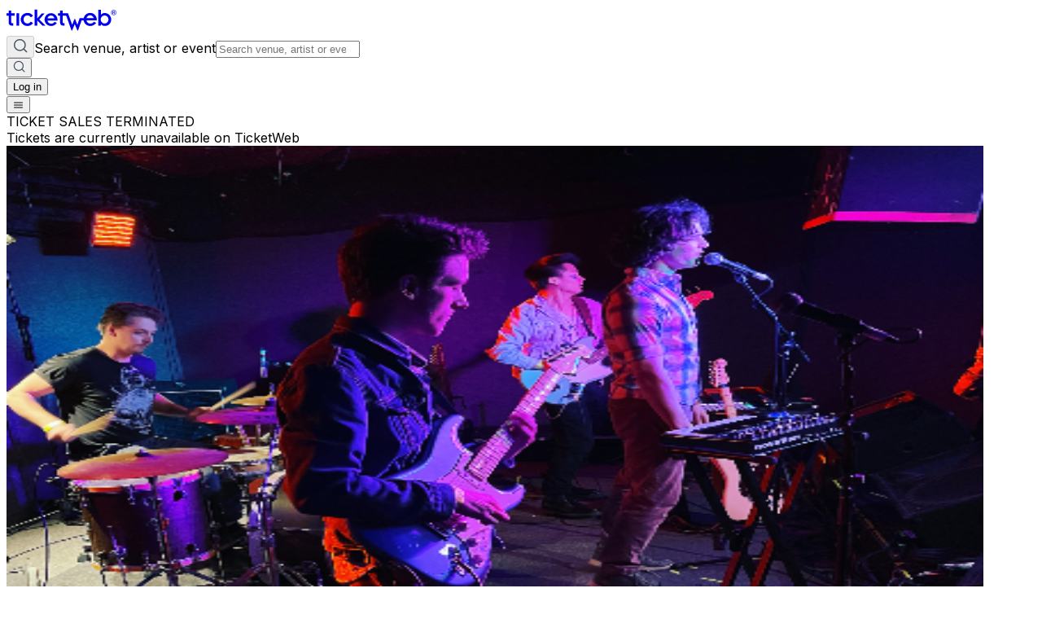

--- FILE ---
content_type: application/javascript; charset=UTF-8
request_url: https://www.googletagmanager.com/gtm.js?id=GTM-K4QMLG
body_size: 210571
content:

// Copyright 2012 Google Inc. All rights reserved.
 
 (function(w,g){w[g]=w[g]||{};
 w[g].e=function(s){return eval(s);};})(window,'google_tag_manager');
 
(function(){

var data = {
"resource": {
  "version":"2969",
  
  "macros":[{"function":"__u","vtp_component":"HOST","vtp_enableMultiQueryKeys":false,"vtp_enableIgnoreEmptyQueryParam":false},{"function":"__u","vtp_component":"PATH","vtp_enableMultiQueryKeys":false,"vtp_enableIgnoreEmptyQueryParam":false},{"function":"__jsm","vtp_javascript":["template","(function(){if(navigator.doNotTrack\u0026\u0026navigator.doNotTrack==\"1\")return\",C0001,\";if(navigator.globalPrivacyControl\u0026\u0026navigator.globalPrivacyControl==1)return\",C0001,C0002,C0003,\";var a=",["escape",["macro",0],8,16],";return\"am.ticketmaster.com\"==",["escape",["macro",0],8,16],"\u0026\u0026window.AMGR\u0026\u0026window.AMGR.CONFIG\u0026\u0026window.AMGR.CONFIG.ENUMS\u0026\u0026window.AMGR.CONFIG.ENUMS.CLIENT_COUNTRY\u0026\u0026[\"US\",\"CA\"].indexOf(window.AMGR.CONFIG.ENUMS.CLIENT_COUNTRY)!==-1||\"oss.ticketmaster.com\"==a?\",C0001,C0002,C0004,\":a.indexOf(\"ticketmaster.com\")!==\n-1?\",C0001,C0002,C0003,C0004,\":a.indexOf(\"ticketmaster.ca\")!==-1?\",C0001,\":a.indexOf(\"livenation.com\")!==-1?\",C0001,C0002,C0003,C0004,\":\"www.livenation.ca\"==a?\",C0001,\":\"www.universe.com\"==a\u0026\u0026",["escape",["macro",1],8,16],".slice(0,15)==\"\/embed2\/events\/\"?\",C0001,C0002,C0003,C0004,\":\"www.ticketweb.com\"==a||\"www.ticketweb.ca\"==a?\",C0001,C0002,C0004,\":a.indexOf(\"frontgatetickets.com\")!==-1||a.indexOf(\"houseofblues.com\")!==-1?\",C0001,C0002,C0003,C0004,\":\",C0001,\"})();"]},{"function":"__jsm","convert_null_to":["macro",2],"convert_undefined_to":["macro",2],"convert_true_to":["macro",2],"convert_false_to":["macro",2],"vtp_javascript":["template","(function(){return window.OptanonLN\u0026\u0026OptanonLN.getCgroup()?OptanonLN.getCgroup():window.OnetrustActiveGroups\u0026\u0026window.OnetrustActiveGroups.toString().indexOf(\"0\")!==-1\u0026\u0026window.OnetrustActiveGroups?window.OnetrustActiveGroups:",["escape",["macro",2],8,16],"})();"]},{"function":"__e"},{"function":"__smm","vtp_setDefaultValue":true,"vtp_input":["macro",0],"vtp_defaultValue":"no","vtp_map":["list",["map","key","www.ticketmaster.com","value","yes"],["map","key","m.ticketmaster.com","value","yes"],["map","key","www.ticketmaster.ca","value","yes"],["map","key","m.ticketmaster.ca","value","yes"],["map","key","www1.ticketmaster.com","value","yes"],["map","key","insider.ticketmaster.com","value","yes"],["map","key","promo.ticketmaster.com","value","yes"],["map","key","www.ticketmaster.com.googleweblight.com","value","yes"],["map","key","ntr.ticketmaster.com","value","yes"],["map","key","ticketmaster.com","value","yes"],["map","key","m.ticketmaster.com.googleweblight.com","value","yes"],["map","key","m.ticketmaster.ca.googleweblight.com","value","yes"],["map","key","insider.ticketmaster.com.googleweblight.com","value","yes"],["map","key","www1.ticketmaster.com.googleweblight.com","value","yes"],["map","key","premium.vcdelivery.com","value","yes"],["map","key","promo.ticketmaster.ca","value","yes"],["map","key","in.ticketmaster.com","value","yes"],["map","key","sweeps.ticketmaster.com","value","yes"],["map","key","ticketsforlife.ticketmaster.com","value","yes"],["map","key","lnpromo.ticketmaster.com","value","yes"],["map","key","cyberweek.hvnln.com","value","yes"],["map","key","www1.ticketmaster.ca","value","yes"],["map","key","identity.ticketmaster.com","value","yes"],["map","key","beta.ticketmaster.com","value","yes"],["map","key","jobs.ticketmaster.com","value","yes"],["map","key","my.ticketmaster.com","value","yes"],["map","key","my.ticketmaster.ca","value","yes"],["map","key","innovation.ticketmaster.com","value","yes"],["map","key","embed.ticketmaster.com","value","yes"],["map","key","harrypotter.ticketmaster.com","value","yes"],["map","key","help.ticketmaster.com","value","yes"],["map","key","tmwr.ticketmaster.com","value","yes"],["map","key","verifiedfan.ticketmaster.com","value","yes"],["map","key","tf.ticketmaster.com","value","yes"],["map","key","checkout.ticketmaster.com","value","yes"],["map","key","am.ticketmaster.com","value","yes"],["map","key","oss.ticketmaster.com","value","yes"],["map","key","www.houseofblues.com","value","yes"],["map","key","houseofblues.com","value","yes"],["map","key","m.ticketweb.com","value","yes"],["map","key","www.ticketweb.com","value","yes"],["map","key","www.ticketweb.ca","value","yes"],["map","key","www.ticketweb.uk","value","yes"],["map","key","www.ticketweb.ie","value","yes"],["map","key","www.ticketweb.com.au","value","yes"],["map","key","www.ticketweb.co.nz","value","yes"],["map","key","www.ticketweb.co.uk","value","yes"],["map","key","superbowl.nflonlocation.com","value","yes"],["map","key","www.ticketmaster.com.mx","value","yes"],["map","key","m.ticketmaster.com.mx","value","yes"],["map","key","concerts.livenation.com","value","yes"],["map","key","m.concerts.livenation.com","value","yes"],["map","key","www.livenation.com","value","yes"],["map","key","www.livenation.com.googleweblight.com","value","yes"],["map","key","m.concerts.livenation.com.googleweblight.com","value","yes"],["map","key","www.livenationpremiumseats.com","value","yes"],["map","key","concerts1.livenation.com","value","yes"],["map","key","lntv.com","value","yes"],["map","key","www.livenationpremiumtickets.com","value","yes"],["map","key","www.livenationexperiences.com","value","yes"],["map","key","theclassic.com","value","yes"],["map","key","www.vipnation.com","value","yes"],["map","key","summer4pack.hvnlnna.com","value","yes"],["map","key","valpak4pack.hvnlnna.com","value","yes"],["map","key","www.lneats.com","value","yes"],["map","key","summerconcertcash.livenationpromos.com","value","yes"],["map","key","settlement.livenation.com","value","yes"],["map","key","my.livenation.com","value","yes"],["map","key","specialevents.livenation.com","value","yes"],["map","key","promo.livenation.com","value","yes"],["map","key","ncw.livenation.com","value","yes"],["map","key","www.ticketexchangebyticketmaster.com","value","yes"],["map","key","m.ticketexchangebyticketmaster.com","value","yes"],["map","key","www.ticketsnow.com","value","yes"],["map","key","ticketsnow.ticketmaster.com","value","yes"],["map","key","m.ticketsnow.com","value","yes"],["map","key","www1.ticketsnow.com","value","yes"],["map","key","www1.ticketexchangebyticketmaster.com","value","yes"],["map","key","cc.ticketsnow.com","value","yes"],["map","key","www.ritzraleigh.com","value","yes"],["map","key","www.thefillmorephilly.com","value","yes"],["map","key","venue.thetheatreatwestbury.com","value","yes"],["map","key","www.oldnationalcentre.com","value","yes"],["map","key","www.oakdale.com","value","yes"],["map","key","venue.thetowerphilly.com","value","yes"],["map","key","www.mercuryballroom.com","value","yes"],["map","key","www.theaztectheatre.com","value","yes"],["map","key","venue.tlaphilly.com","value","yes"],["map","key","www.comericatheatre.com","value","yes"],["map","key","www.fillmoresilverspring.com","value","yes"],["map","key","www.reventionmusiccenter.com","value","yes"],["map","key","www.fillmoremb.com","value","yes"],["map","key","www.bogarts.com","value","yes"],["map","key","www.wiltern.com","value","yes"],["map","key","www.louisvillepalace.com","value","yes"],["map","key","www.punchlinesac.com","value","yes"],["map","key","www.saintandrewsdetroit.com","value","yes"],["map","key","www.standrewsdetroit.com","value","yes"],["map","key","www.punchlinecomedyclub.com","value","yes"],["map","key","www.thewellmonttheater.com","value","yes"],["map","key","www.cobbscomedyclub.com","value","yes"],["map","key","www.fillmorecharlottenc.com","value","yes"],["map","key","www.lnphilly.com","value","yes"],["map","key","www.riversidelive.com","value","yes"],["map","key","www.punchlinephilly.com","value","yes"],["map","key","venue.irvingplaza.com","value","yes"],["map","key","venue.riversidepac.com","value","yes"],["map","key","venue.riversiderma.com","value","yes"],["map","key","venue.thegramercytheatre.com","value","yes"],["map","key","www.clubbahia.com","value","yes"],["map","key","www.cobbscomedy.com","value","yes"],["map","key","www.lnnewyork.com","value","yes"],["map","key","www.tabernacleatl.com","value","yes"],["map","key","www.thefillmoredetroit.com","value","yes"],["map","key","www.warnertheatredc.com","value","yes"],["map","key","lawntourage.livenation.com","value","yes"],["map","key","queue.ticketmaster.com","value","yes"],["map","key","bundles.ticketmaster.com","value","yes"],["map","key","business.ticketmaster.com","value","yes"],["map","key","deals.ticketmaster.com","value","yes"],["map","key","tradedesk.ticketmaster.com","value","yes"],["map","key","blog.ticketmaster.com","value","yes"],["map","key","tradedeskpos.ticketmaster.com","value","yes"],["map","key","lawnpass.livenation.com","value","yes"],["map","key","help.livenation.com","value","yes"],["map","key","www.ticketmasterofficialfan.com","value","yes"],["map","key","fan-wallet.ticketmaster.com","value","yes"],["map","key","lnlp.livenation.com","value","yes"],["map","key","livenationforbrands.com","value","yes"],["map","key","madonna.livenation.com","value","yes"],["map","key","identity.ticketsnow.com","value","yes"],["map","key","identity.livenation.com","value","yes"],["map","key","identity.ticketexchangebyticketmaster.com","value","yes"],["map","key","one.ticketmaster.com","value","yes"],["map","key","concertcalendar.livenation.com","value","yes"],["map","key","identity.ticketmaster.ca","value","yes"],["map","key","identity.ticketmaster.com.mx","value","yes"],["map","key","tso.tmverifiedfan.com","value","yes"],["map","key","tinder.livenation.com","value","yes"],["map","key","auth.ticketmaster.com","value","yes"],["map","key","web.livenation.com","value","yes"],["map","key","belascocalendar.livenation.com","value","yes"],["map","key","www.michaelrapino.com","value","yes"],["map","key","queue.livenation.com","value","yes"],["map","key","queue.ticketmaster.ca","value","yes"],["map","key","verifiedfan.livenation.com","value","yes"],["map","key","checkout.livenation.com","value","yes"],["map","key","safevenuetoolkit.ticketmaster.com","value","yes"],["map","key","spon.ticketmaster.com","value","yes"],["map","key","fan-wallet.livenation.com","value","yes"],["map","key","fan-wallet.ticketmaster.ca","value","yes"],["map","key","checkout.ticketmaster.ca","value","yes"],["map","key","returntolive.livenation.com","value","yes"],["map","key","taylorswiftmexico.ticketmaster.com","value","yes"],["map","key","taylorswiftmexicoen.ticketmaster.com","value","yes"],["map","key","registration.ticketmaster.com","value","yes"],["map","key","travel.ticketmaster.com","value","yes"],["map","key","registration.ticketmaster.ca","value","yes"],["map","key","registration.livenation.com","value","yes"],["map","key","www.beta.livenation.com","value","yes"],["map","key","www.livenation.ca","value","yes"]]},{"function":"__jsm","vtp_javascript":["template","(function(){return-1\u003C",["escape",["macro",0],8,16],".indexOf(\"shop.ticketstoday.com\")?\"yes\":",["escape",["macro",5],8,16],"})();"]},{"function":"__u","vtp_component":"QUERY","vtp_queryKey":"f_shellview","vtp_enableMultiQueryKeys":false,"vtp_enableIgnoreEmptyQueryParam":false},{"function":"__k","vtp_decodeCookie":false,"vtp_name":"f_shellview"},{"function":"__jsm","vtp_javascript":["template","(function(){return\"true\"==",["escape",["macro",7],8,16],"||\"true\"==",["escape",["macro",8],8,16],"?!0:!1})();"]},{"function":"__j","vtp_name":"digitalData.page.attributes.clientID"},{"function":"__k","vtp_decodeCookie":true,"vtp_name":"id-token"},{"function":"__k","vtp_decodeCookie":true,"vtp_name":"tm-id"},{"function":"__jsm","convert_undefined_to":"no","convert_true_to":"yes","convert_false_to":"no","vtp_javascript":["template","(function(){function c(){var a=",["escape",["macro",11],8,16],";if(a)return a=a.split(\".\"),a=JSON.parse(atob(a[1])),a.do_not_sell}function d(){var a=",["escape",["macro",12],8,16],";if(a)return a=JSON.parse(a),a.doNotSell}try{var b=localStorage.getItem(\"CCPADoNotSell.dev\")}catch(a){}if(b)return b;b=c();return\"boolean\"===typeof b?b:d()})();"]},{"function":"__e"},{"function":"__jsm","vtp_javascript":["template","(function(){return\"\"})();"]},{"function":"__j","convert_null_to":["macro",15],"convert_undefined_to":["macro",15],"vtp_name":"digitalData.page.pageInfo.environment"},{"function":"__j","vtp_name":"digitalData.page.pageInfo.publisher"},{"function":"__smm","vtp_setDefaultValue":false,"vtp_input":["macro",0],"vtp_map":["list",["map","key","am.ticketmaster.com","value","accountmanager"],["map","key","auth.ticketmaster.com","value","ticketmaster"],["map","key","blog.ticketmaster.com","value","ticketmaster"],["map","key","checkout.livenation.com","value","livenation"],["map","key","checkout.ticketmaster.ca","value","ticketmaster"],["map","key","checkout.ticketmaster.com","value","ticketmaster"],["map","key","concerts.livenation.com","value","livenation"],["map","key","help.ticketmaster.ca","value","ticketmaster"],["map","key","help.ticketmaster.com","value","ticketmaster"],["map","key","lawnpass.livenation.com","value","livenation"],["map","key","my.livenation.com","value","livenation"],["map","key","my.ticketmaster.ca","value","ticketmaster"],["map","key","my.ticketmaster.com","value","ticketmaster"],["map","key","oss.ticketmaster.com","value","accountmanager"],["map","key","signup.livenation.com","value","livenation"],["map","key","signup.ticketmaster.ca","value","ticketmaster"],["map","key","signup.ticketmaster.com","value","ticketmaster"],["map","key","travel.ticketmaster.com","value","ticketmaster"],["map","key","web.livenation.com","value","livenation"],["map","key","www.livenation.com","value","livenation"],["map","key","www.ticketmaster.ca","value","ticketmaster"],["map","key","www.ticketmaster.com","value","ticketmaster"],["map","key","www.ticketweb.com","value","ticketweb"],["map","key","www.universe.com","value","universe"],["map","key","www.vipnation.com","value","livenation"],["map","key","widgets.universe.com","value","universe"],["map","key","help.livenation.com","value","livenation"],["map","key","www.livenation.ca","value","livenation"]]},{"function":"__jsm","vtp_javascript":["template","(function(){if([\"tradedesk.ticketmaster.com\",\"tradedeskpos.ticketmaster.com\"].indexOf(",["escape",["macro",0],8,16],")!==-1)return\"tradedesk\";if(",["escape",["macro",0],8,16],".slice(-9)==\"veeps.com\")return\"veeps\";if(",["escape",["macro",0],8,16],".includes(\"fgtix.io\")||",["escape",["macro",0],8,16],".includes(\"frontgatetickets.com\"))return\"frontgate\";var a=",["escape",["macro",17],8,16],";if(typeof a!==\"undefined\"\u0026\u0026a.length\u003E0\u0026\u0026a!==\"Account Manager\"\u0026\u0026",["escape",["macro",0],8,16],"!==\"my.livenation.com\"\u0026\u0026",["escape",["macro",0],8,16],"!==\"concerts.livenation.com\"\u0026\u0026",["escape",["macro",0],8,16],"!==\n\"checkout.livenation.com\")return a;a=",["escape",["macro",18],8,16],";return typeof a!==\"undefined\"\u0026\u0026a.length\u003E0?a:\"\"})();"]},{"function":"__j","vtp_name":"digitalData.page.attributes.artistID"},{"function":"__jsm","vtp_javascript":["template","(function(){var a=",["escape",["macro",20],8,16],"||\"0\",b=[170363,172363,178363,192373,704790,729977,730011,730727,733411,735062,738924,741250,741472,741648,770610,775064,777633,779154,783822,800674,807329,842523,865343,874727,891795,896439,897780,898921,901097,907810,914339,915660,945012,977790,1041831,1064640,1150653,1161537,1225365,1271272,1310001,1327775,1386420,1386434,1386435,1386439,1390307,1390348,1390371,1390377,1390397,1390398,1390413,1395159,1395225,1395231,1408743,1409373,1409379,1409391,1409405,\n1409423,1409425,1469598,1474354,1506950,1512429,1545767,1551841,1555397,1568364,1585238,1608957,1700267,1710062,1727590,1744043,1748690,1749169,1782937,1791893,1799558,1804268,1805265,1806883,1807343,1841105,1849152,1871360,1893318,1893698,1893723,1920919,1951726,1969309,1981153,1995077,2083548,2097805,2102725,2123865,2144490,2158341,2171872,2174355,2180450,2180836,2180860,2197463,2221852,2264779,2270714,2283077,2296524,2310045,2312472,2342482,2365083,2374275,2378013,2382140,2389423,2406333,2415731,\n2439807,2446347,2452296,2453668,2464561,2497663,2499205,2506281,2507095,2524285,2530755,2532258,2538369,2549295,2567931,2575367,2582749,2583762,2635E3,2646995,2683214,2684984,2695864,2695865,2717363,2722682,2726556,2740136,2756895,2781903,2792313,2806025,2806792,2818853,2826368,2827657,2834112,2837858,2838020,2842606,2843319,2844656,2869372,2872186,2886869,2895280,2895667,2915276,2919928,2929724,2945672,2955687,2958487,2974975,2975404,2993618,3004580,3006834,3030745,3030748,3034872,3060037,3065807,\n3072595,3073108,3094028,3109821,3126672,3149414,3158979,3162074,3166220,3196723,3201768,3254084,3281864,3287254,3293704,3329419,3379784,3417259,3442144,3559254,3593759,3596094,3684454,3699114,3708344,3719659,3738259,3793264,3878564,3904349,3951434,3953929,3966832,3996929,4067729,4069399,4071534,4071658,4074529,4082654,4095494,4097799,4106659,4110354,4123239,4132919,4153474,1000007395,1065406351,1100955480,1536769270,1647573679,2420575217,594054106578951,792112228466693,882495520243791,958619520598024,\n0x3e35e0000000e,0x4044c0000002b,0x4146600000000,0x4147600000000,0x418ea00000007,0x418f400000008,0x41b7c00000012,0x41f3200000014,0x41f940000000b,0x4240200000000,0x426360000000b,0x42c700000000c,0x42c740000000d,0x42d1e00000000,0x42d2600000000,0x435ca00000005,0x435da00000007,0x43eb600000008,0x43ec600000001,0x445120000000a,0x4508a00000000,0x4625e00000001,0x4639600000008,0x4872400000003,0x487d400000001,0x48b860000000c,0x4976400000002,0x49c1200000005,0x49c3c00000006,0x49c3c00000007,0x49d6200000003,0x4ab3c00000009,\n0x4ae7e00000007,0x4af260000000d,0x4b12000000001,0x4b13400000002,0x4b1dc00000003,0x4b2da0000000a,0x4b36600000003,0x4b36c00000006,0x4b37000000004,0x4bc8c00000002,0x4bddc00000003,0x4bf4e00000012,0x4c1e400000004,0x4c1f800000004,0x4c29e00000004,0x4c40c00000007,0x4c4160000000c,0x4c8ec00000001,0x4c9aa00000004,0x4cafc00000011,0x4cb6400000005,0x4cbb200000009,0x4cd1a0000000c,0x4d0c800000017,0x4d0cc00000003,0x4d0de00000001,0x4d0e400000017,0x4d20000000006,0x4d22800000010,0x4d2ce0000000b,0x4d2d40000000b,0x4d2ec00000009,\n0x4d5740000000a,0x4d5940000000a,0x4e26c00000007,0x4e2e400000005,0x4e6ea00000008,0x4e78e00000000,0x4e8a400000004,0x4e8ac0000000d,0x4ea9000000001,0x4eb4600000007];return b.indexOf(parseInt(a))!=-1?\"yes\":\"no\"})();"]},{"function":"__jsm","vtp_javascript":["template","(function(){var a=",["escape",["macro",20],8,16],"||\"0\",b=[9902,702466,705313,707003,712214,712967,722009,722634,723990,725521,725987,730011,730727,731454,731844,731928,732747,732891,733411,734001,734398,734479,734822,734898,734942,734978,734988,735062,735094,735101,735341,735490,735560,735744,735755,736192,736288,736451,736481,738924,740624,740726,740850,741472,741648,749861,752653,753205,759054,760647,761385,761444,761829,762174,763986,766668,766825,766875,767544,767889,768696,769225,769795,769840,770615,\n775064,775071,776549,777001,777262,777442,777833,778032,778209,778231,778780,779154,781346,781660,783417,784956,792633,796048,796171,796433,797216,800300,803682,806154,806162,806530,807303,807314,821005,821228,821314,821440,828969,831704,833204,834370,837666,838107,838232,840588,841576,842523,844446,847090,847244,847492,849344,849363,849520,851714,851981,852620,852865,856354,857529,858104,859238,859324,860619,864911,868871,870276,874837,878032,879425,879691,886730,888133,888302,890132,890726,894191,\n894269,895167,897873,899559,901097,904171,908706,910417,910717,915660,922175,925057,926956,934219,934422,934659,942726,948478,950717,956252,958710,959260,961248,966334,968403,972255,974412,974767,976880,982117,982261,988933,991521,993989,1007514,1019337,1021109,1027834,1034494,1038956,1041831,1048227,1051624,1058410,1067850,1070285,1079182,1085529,1093688,1104863,1109619,1116301,1116428,1122846,1126196,1128561,1132394,1139434,1146558,1150326,1155522,1161537,1161765,1162318,1169684,1170014,1170515,\n1178156,1189957,1195445,1201789,1204111,1205794,1208353,1208650,1210702,1215420,1225365,1234097,1242034,1250842,1252082,1255852,1259722,1261643,1266616,1271272,1277237,1283273,1310001,1321906,1322986,1324415,1325687,1327637,1349174,1370025,1376602,1382423,1384147,1386548,1388593,1390470,1402189,1408743,1409228,1409347,1410101,1410691,1417090,1441892,1443398,1450467,1457237,1458781,1470211,1470738,1471033,1472479,1474871,1475084,1475524,1475796,1477286,1478604,1479007,1479144,1479595,1480454,1482538,\n1485544,1486227,1486347,1487015,1490725,1494620,1496864,1500750,1500803,1500807,1503131,1503420,1503428,1506950,1507951,1511685,1512429,1513138,1524223,1527661,1533275,1534892,1534894,1534912,1535003,1535016,1536246,1536574,1540905,1541025,1541190,1546929,1551841,1554013,1555397,1556453,1561125,1564871,1565714,1567772,1573384,1574358,1582213,1583503,1583682,1585563,1585996,1588873,1592664,1603171,1611113,1617895,1619480,1620817,1621837,1622615,1623467,1625368,1626919,1633659,1637436,1637872,1637875,\n1638012,1638913,1645842,1650395,1650415,1650987,1654421,1655596,1657743,1658971,1665132,1672797,1683959,1685783,1687096,1688071,1698555,1700267,1701730,1709218,1714220,1716629,1719565,1725886,1726690,1728839,1742933,1746924,1747799,1751110,1758408,1759082,1778973,1788392,1794229,1794353,1798504,1804060,1804268,1807724,1811057,1812294,1818408,1818531,1823340,1825741,1826770,1830869,1833066,1842219,1847158,1849610,1852471,1852482,1852543,1858754,1859376,1859979,1863159,1864914,1867483,1872801,1873052,\n1877111,1878104,1884988,1886842,1887290,1888444,1906351,1907862,1920919,1921365,1932175,1932449,1935229,1939246,1945083,1948208,1953739,1955443,1955590,1959346,1960755,1973832,1974005,1977405,1981788,1983898,1986725,1987157,1987816,1990988,1993307,1995077,1997484,2000892,2011589,2021069,2022715,2024302,2029193,2029640,2030204,2030532,2032146,2039198,2042336,2042937,2045783,2050456,2052927,2060758,2063148,2063785,2064108,2069836,2075894,2078504,2083548,2088687,2090151,2092092,2094294,2095931,2097978,\n2098345,2100109,2100926,2100928,2101449,2101574,2104277,2105251,2105302,2108854,2109647,2111882,2114460,2118671,2127898,2138430,2148250,2155462,2163992,2166592,2180282,2180450,2182531,2184458,2192277,2197463,2200491,2211086,2211779,2220439,2221852,2225739,2230258,2232010,2238980,2244950,2246111,2254381,2258117,2258545,2264779,2266546,2266676,2271842,2274443,2277522,2278363,2281118,2290065,2292498,2297167,2299980,2301645,2302931,2305801,2305925,2307248,2307881,2309146,2314068,2316424,2317398,2317429,\n2318127,2322894,2327836,2334622,2335488,2336251,2342482,2345567,2351316,2354800,2357899,2362409,2362860,2365083,2369464,2369714,2371330,2371801,2374039,2374275,2377897,2380694,2383207,2384482,2387117,2389423,2389522,2393827,2393828,2394297,2399155,2403315,2404299,2406333,2418915,2420711,2420913,2421095,2421109,2427354,2431400,2432690,2438275,2441581,2441821,2445514,2449335,2451448,2454239,2456119,2457662,2461043,2462349,2462802,2462902,2464561,2471118,2473111,2473787,2483230,2485032,2495098,2498088,\n2503108,2504157,2505548,2507286,2522592,2525788,2528172,2534586,2536737,2537562,2539548,2541436,2546098,2548312,2550018,2559283,2560659,2567048,2569710,2569721,2574754,2574972,2577656,2578611,2581875,2591500,2593704,2596698,2597290,2602771,2612971,2615937,2617316,2619147,2619235,2620729,2624621,2628001,2631157,2631261,2633644,2637308,2642928,2649876,2651783,2656735,2657056,2661493,2667211,2671313,2672109,2673361,2680172,2681494,2681707,2685120,2689100,2690041,2690555,2692316,2692813,2695078,2695730,\n2696579,2697526,2697638,2697973,2698E3,2698580,2699790,2705038,2710518,2710711,2711548,2717363,2724129,2728572,2732697,2735167,2738003,2739629,2739818,2740072,2746033,2763389,2763399,2765197,2769546,2779853,2780417,2781642,2781903,2787703,2792054,2792174,2793056,2796192,2797402,2800495,2800850,2803032,2803120,2805396,2806025,2807071,2808239,2808432,2815061,2815367,2815851,2815905,2817069,2820826,2822025,2826011,2826814,2829996,2832033,2833347,2834048,2834112,2834902,2836424,2838020,2840324,2840846,\n2841213,2842606,2843278,2844656,2847161,2851686,2853268,2856349,2859659,2859715,2861068,2862509,2862685,2863666,2864869,2873870,2874570,2875664,2876214,2876466,2876903,2876988,2878362,2880178,2881704,2882929,2894195,2895280,2898119,2900426,2903936,2905143,2910920,2910961,2911593,2917219,2917412,2919493,2919768,2919928,2921977,2924423,2925400,2927504,2927595,2935351,2936996,2938048,2939913,2940670,2944049,2946228,2947055,2947194,2947261,2947285,2949163,2950003,2955687,2955743,2955874,2956390,2960017,\n2961561,2962490,2962559,2963549,2965327,2966879,2968285,2971981,2974286,2974975,2975214,2975404,2980489,2981815,2982285,2985023,2988165,2989471,2989633,2991204,2993088,2993198,2993680,2994403,2994692,2994887,2995569,2998471,3002032,3005609,3005833,3007836,3010200,3010863,3012985,3014801,3017906,3018601,3023700,3023737,3025225,3028024,3028288,3030553,3036326,3037891,3041424,3041799,3042552,3043866,3044369,3044482,3044526,3044706,3045079,3047573,3049397,3053551,3054880,3055463,3056668,3060037,3063351,\n3064667,3064876,3065556,3065582,3065778,3065807,3066430,3066983,3068433,3069792,3079968,3080099,3080480,3086018,3086360,3088409,3089214,3089953,3090849,3092589,3092769,3092892,3093704,3094028,3094585,3094734,3094921,3095044,3095850,3096406,3099443,3101055,3102053,3102063,3102071,3102226,3103234,3103513,3104519,3105140,3105993,3106163,3106588,3107066,3109542,3109999,3112110,3112510,3113359,3113838,3115360,3117145,3117459,3121907,3125708,3126370,3126387,3127468,3127689,3131080,3134852,3134982,3136122,\n3136222,3137571,3137684,3137845,3138472,3140935,3141439,3142176,3142718,3148242,3148875,3149414,3149553,3150323,3152529,3154962,3156371,3158181,3160453,3161933,3162074,3162255,3163106,3163936,3166130,3167233,3167652,3167898,3169524,3170160,3171536,3172906,3172917,3173116,3174383,3177617,3179064,3179316,3179338,3182576,3184180,3201768,3207338,3207803,3212239,3217363,3220273,3220883,3222743,3248078,3251698,3254049,3254084,3270797,3275459,3278334,3278434,3280084,3283254,3299949,3309339,3313224,3326964,\n3347509,3348999,3367259,3371479,3376574,3379079,3391049,3392509,3397074,3401239,3412014,3420254,3425409,3432629,3440899,3451099,3467724,3471549,3472709,3473599,3479644,3480804,3497639,3499287,3499399,3506454,3517124,3517134,3519589,3521524,3530009,3539679,3554199,3554239,3554304,3560538,3563774,3565609,3571529,3581648,3596094,3615114,3619572,3621679,3624112,3628112,3629989,3634259,3638769,3650708,3689374,3694444,3700012,3715444,3721799,3730438,3733144,3740339,3745494,3748754,3754599,3758974,3761584,\n3761634,3767964,3779089,3780989,3783304,3785439,3789129,3793119,3793264,3803204,3813904,3814609,3821338,3831624,3832029,3855719,3876959,3880389,3887984,3893629,3893834,3904449,3909869,3912094,3912319,3928569,3937274,3946499,3948814,3950629,3950644,3953024,3954709,3957279,3957319,3963019,3963689,3967769,3974269,3993072,3996934,4015629,4015924,4016654,4017954,4020604,4024204,4024929,4024932,4025282,4027669,4031974,4033929,4035134,4048149,4057034,4057249,4067729,4069399,4069699,4070004,4071534,4071658,\n4073134,4073879,4078329,4079109,4082364,4085053,4086184,4088279,4089614,4092294,4092339,4095254,4095494,4098944,4103749,4104064,4104654,4106704,4107884,4108549,4109644,4111364,4111503,4111944,4112969,4113859,4115458,4116344,4117249,4117589,4117769,4118334,4118339,4118349,4118439,4120248,4122604,4123263,4124089,4131364,4132859,4132919,4134019,4134959,4137422,4137814,4138854,4139068,4142129,4144844,4145954,4145959,4146679,4148719,4149439,4150529,4151644,4152029,4153474,4153478,4156214,4162739,4163534,\n4163899,1000534109,1069505493,1078693962,1086398565,1094748944,1104549757,1106721155,1107514623,1114589133,1125078710,1184552254,1230060830,1231764030,1267353352,1326460924,1362760946,1451760559,1536769270,1902549530,1909655798,2059187814,2086275959,2194976262,2425769824,2441096697,2441716321,2445616417,2479271792,2538993492,0x7b5a00000000,0xcb4a00000002,358372071178241,406389805547520,475212361498624,591253787901952,600238859485186,625252749017089,642209279901698,675383607296E3,706539300061194,782972538060826,\n782989717929999,812118186131479,816988679045126,849338372718647,0x3a4be0000000f,0x3f13600000005,0x3f5b200000005,0x3fcc800000006,0x40a6e00000005,0x418f400000008,0x431c800000006,0x440b200000002,0x44cc60000000a,0x44e1400000005,0x457e000000000,0x4580800000000,0x45f0c00000007,0x463a000000003,0x46d1c00000003,0x487d40000000f,0x489a000000003,0x48f5400000010,0x49ab600000001,0x49d6e00000007,0x4a23200000006,0x4a57000000001,0x4aa8800000003,0x4aa9000000010,0x4abde00000007,0x4b0e400000000,0x4b1dc00000003,0x4b3620000000c,\n0x4b8ec00000006,0x4ba7400000007,0x4ba7a0000000c,0x4ba8c00000018,0x4ba900000001d,0x4ba9600000007,0x4bcaa00000004,0x4bcf200000002,0x4bd2e0000000c,0x4bdd400000009,0x4c1e400000004,0x4c1f40000000a,0x4c36a00000008,0x4c6de00000006,0x4c9aa00000004,0x4caf000000014,0x4cafa0000000c,0x4cb9200000011,0x4cc580000000b,0x4cce000000000,0x4cd1a0000000a,0x4cd2200000013,0x4cfec00000001,0x4d00200000005,0x4d0040000000e,0x4d0cc00000003,0x4d0cc0000000f,0x4d20a00000006,0x4d22c00000013,0x4d2b000000001,0x4d2ce0000000b,0x4d2e000000006,\n0x4d2ec00000009,0x4d2f800000014,0x4d4da00000008,0x4d4ec00000006,0x4d5740000000a,0x4d58000000012,0x4d58c00000007,0x4d5940000000a,0x4d5940000000b,0x4d59800000008,0x4d82600000000,0x4d96e00000000,0x4d97c00000002,0x4da7600000002,0x4dc6800000000,0x4dc7000000001,0x4e14a00000010,0x4e14e0000000b,0x4e16600000007,0x4e1e800000014,0x4e1f200000012,0x4e2800000000f,0x4e28400000001,0x4e28800000014,0x4e2c800000006,0x4e3a600000013,0x4e3c20000000c,0x4e61200000005,0x4e6140000001a,0x4e61600000015,0x4e62c00000026,0x4e68e00000000,\n0x4e6bc00000001,0x4e6bc0000000d,0x4e6de00000012,0x4e6e40000000b,0x4e6ea00000008,0x4e6f000000007,0x4e77e00000000,0x4e78600000000,0x4e78600000002,0x4e78e00000000,0x4e79800000002,0x4e79a00000002,0x4e7aa00000000,0x4e7ac00000001,0x4e7b000000004,0x4e7b000000005,0x4e7b000000006,0x4e7b000000008,0x4e89800000002,0x4e8aa00000007,0x4e8ac0000000d,0x4e8b600000002,0x4e92000000000,0x4e93000000002,0x4e93400000002,0x4e93400000003,0x4e97c00000001,0x4e9d600000002,0x4ea9e00000006,0x4eaa800000001,0x4eb400000000e,0x4eb5a00000003];\nreturn b.indexOf(parseInt(a))!=-1?\"yes\":\"no\"})();"]},{"function":"__j","vtp_name":"digitalData.page.attributes.eventID"},{"function":"__jsm","vtp_javascript":["template","(function(){var a=",["escape",["macro",23],8,16],"||\"0\",b=\"00004450B2808BE2 00005CF4238BA779 0000626608788BAF 00006266E3508560 0000627BF0C97D12 0000627BF4987DE1 0000627C8FD734BA 000062BDF5829D0D 000062D7C94E45C2 000062FFBAF7882F 0000630FA6A421A6 0000631394E02673 00006316B40F5BF0 0000631CA3E0290B 0000631CB2473401 0000632513C39045 000063288E600D5F 00006330EF973D07 000063341D315AD5 0000633427345E18 00006337EB53728E 0000633AC1B6482E 0000633ACCCB5681 0000633AD0BF5980 00006341DE263353 00006343F4783C3A 00006346A8C7114F 00006348F3617C7E 00006348F5617E07 000063499C8E4532 00006349AA4F544C 00006349AD3F56DD 0000634EF1459345 00006350AD847DB6 000063531914AF28 00006355B96C6EC2 00006355BD067316 00006357C5877C2D 000063580693BAC6 0000635BFEAFBE8E 0000635E10B8EFB4 0000635EC219AF46 0000635ED41CBC6F 0000635ED64DBDDA 00006364999E6798 00006364CB01A799 00006367E055F342 0000636A0AFF3300 0000636AF214F06A 0000636AF299F0CE 0000636B95FF8F69 0000636B984E94D8 0000636BD2B5E458 0000636D9FA3B802 000063712A706211 000063712C536695 0000637185394E26 00006371B84BA76F 00006373B12CB042 000063789EC89603 000063789EC99611 00006378A17F999D 00006378A18299A0 00006378A18499A7 00006378A18799AC 00006378A3409C58 00006378A5019E55 00006378A5039E60 00006378A5049E63 00006378A5069E6C 00006378A6C2A10B 00006378A6C3A10F 00006378A6C5A11B 00006378A6C6A11F 00006378A97DA37E 00006378A97EA380 00006378A980A382 00006378A981A385 00006378A982A387 00006378CE76C867 00006378CE77C869 00006378CE79C86F 00006378CE7AC872 00006378CE7BC879 00006378D1F0CBF3 00006378D1F2CBF8 00006378D1F4CBFC 00006378D1F6CBFF 00006378D48CCE22 00006378D48DCE24 00006378D48FCE26 00006378D490CE2B 00006378D68FD049 00006378D690D04D 00006378D691D054 0000637A92BF6A54 0000637A92C16A5E 0000637A92C26A64 0000637A97EB73D7 0000637AD0CDBF51 0000637AD374C1B2 0000637AD46AC296 0000637AD660C419 00006381AEBC9629 00006385AD6EB17E 000063860BF05A65 000063861415798D 0000638617CD886F 00006387116115B0 000063871D9D4399 000063872BF4601C 000063872D866219 00006388CEADADC8 00006388CEAFADCD 00006388DBECB7B3 0000638A1C2BA8C4 0000638A7E283F3A 0000638F1E66E64A 0000638F229DE8A0 00006391C6AEB130 0000639302FEF35B 00006393A6018B97 00006426C4EB7897 00006427987D4CAB 0000642E231A2F62 0000642EA5317CD5 0000642EC006EDF4 0000642F916E90A5 0000642F9FF3ADD6 0000642FA33DB2E2 00006430B5C1D834 00006430D60E2364 00006430E9A769B1 00006434EA9BC4D0 00006434F2F9CABD 010060D2D4495267 01006244D30239A9 01006265DBB64899 010062736ABA0B5E 010062750CDB8760 010062750EA3883E 010062BED72783B2 010062E2A9683856 01006325A49299CF 0100632AB7C676B0 0100632B7DA40E5B 0100633191731769 01006338E19D7AAB 01006346B6DA9039 01006354BF26AD53 01006355FB047EC4 01006356D645CD8D 01006358C14CCAEA 01006358CE8BD836 0100635BBE22C4C0 01006365D7A8DFCF 0100636C87B9841F 0100636CA3A4B74D 01006371BED8C9EC 01006372A869C412 01006373D0C1200E 01006374789473D4 01006374E9828713 01006374F7E1B1B9 010063789F5FA8DB 01006379E3AFDA17 01006379E3D8DA67 01006381C6FBD5F6 010063823447E134 01006383C8FADEB4 01006384F518DA81 01006385BCA6FCC4 01006385BCA8FCCB 01006386D65AA49E 01006388BCD4C872 01006389CE0E1A25 0100638CA6DCF562 01006391D16DE7D3 01006392CFF51918 01006392CFF91927 01006392CFFE1951 01006392D0011969 01006395F9BE4CED 01006399BF4F0B8F 0100639FA29696CF 01006422DBEBD46D 01006427BA1FB8EB 01006428AA42937C 01006428D825C4E4 0100642DB8E8CCCE 0100642EBA150F5F 0100642EC41B796E 0100642FB9500B3E 010064308AE6761F 01006430C556099C 01006430D1A33108 01006430EA57B4B4 01006430FECCDB18 01006434A34A913A 01006434EF41EC86 02005CB336E6A427 02006264C92F458E 0200626F0DD176E0 0200626F1D1E7CB2 0200626F1D207CB6 0200626F1D217CB8 0200627BE3F372D4 02006282B20068EE 02006284B2046ACF 020062AFFDF86A4E 020062BD2C4B81CD 020062C422F95C84 020062D888C41ECA 020062E8A46F215D 020062F99752813C 0200630D938F1D82 0200630DC0192BE6 02006315D8F74BE4 0200631AEE9C5C51 0200631BBEDA2A4E 02006322E36484EA 02006322E36584ED 02006329101B50A8 02006329101D50B5 02006329101E50BD 02006329102050CF 02006329102250D3 0200632B131066A2 0200632BA9B22B03 0200632CC98C40A3 0200632CDE824D32 02006333174DA702 0200633319F5A857 02006336A320264F 02006339AE794ED0 0200633A9FA85608 0200633BF08CB622 0200633BF08DB627 0200633E0CAE7561 0200633EC7654DFD 02006341CDFB6558 020063423096921B 02006343966430F2 02006343B194533C 02006343B49954CC 0200634701524579 0200634703684629 0200634A227F8D4B 0200634A24E28DEC 0200634F3021B6A2 02006350993884CA 02006350E812A5EC 0200635112B5C79A 0200635112B6C79D 0200635112B7C7A3 0200635191676071 02006354FB5279F3 0200635CB6F4A244 0200635CB6F6A247 0200635CB806A2B9 02006363D86DAE5B 02006365163D6384 0200636593358697 02006366CFAFD423 0200636A154B852C 0200636AE36DEA2D 0200636CA09AB0D0 0200636D9445B6EC 0200636DEA14A583 0200636DEED8AD24 0200636E92BDB0D4 02006373AF95B75A 02006373B5ECBF4C 02006374B01ABE8A 02006374B3E5C296 020063760907F255 0200637612E67518 02006377E4D0ED63 02006377E4D3ED6B 02006377E4D7ED71 02006377E4DBED76 02006378D240AD2C 02006378DFD1B500 02006378E941B9B6 02006378F096BDA6 0200637C2421B312 0200637CB20AB30B 0200637DFC5AF24D 0200637DFC5EF253 0200637DFC61F257 0200637DFC65F25D 020063829540842C 02006383B10FAE27 0200638421B2B068 0200638508EB9B69 0200638508ED9B7D 02006385D83DE3E4 0200638891896E18 02006388B72A9AA1 02006388E305BC41 02006396E8B2C66F 02006425A02862BF 02006425B6967C2A 02006425BE388391 02006426A4B86D1A 020064273C1CDFFF 020064299DAF7FE2 02006429A7D78FD4 0200642DC716B722 0200642E888A5531 0200642E949A6F51 0200642E9B067C33 0200642EE2CBA0F8 0200642F2583C76F 0200642FA388A077 0200642FAA6DA95A 0200642FAC5AB1A5 0200642FB610D271 020064308CCB7228 02006430CB2ED4D8 02006430DD84E530 0200643497A57A88 0400626DA95219E7 04006314AA6A1991 04006341A81D3C1F 04006371D3696E47 04006374C9FF8945 0400637996175663 04006384C98E8992 04006388C29371DC 04006388CBF57793 04006389F5ADC466 0400642EB74DD3B2 04006430967662DA 04006433BC0162F7 04006434E75290F6 04006434EB9393CB 050063290E065143 05006352EC82BC6A 05006366CFC0B9C1 0500636A7C53403B 0500636A7C854060 0500637518728693 0500637AC5489A89 05006383E5527443 0500639AA41E6F8C 050064288E154337 050064288E604383 050064288EE64424 050064288FC44570 0500642890274654 05006428E31496F3 05006429A2696061 0500642F1D9DB103 0500642F29ABBF44 0500642FAF89AFEC 05006431AE448944 050064330456BB37 050064330459BB3A 05006434D1C5AAF8 06006306AD272047 0600632B820813A8 0600633393086091 060063487F733EDD 06006372B447DB3A 06006379CBE8C524 0600638385557309 06006383B3D0DB2F 06006426C7DBA083 0600642C91575615 0600642C9F316B6C 0600642CBAEA9120 0600642DCB60C250 0600642DD910CE14 0600642E9CB28C02 0600642ED227B992 0600642F7E78555B 0600642FF43D416E 06006430C587E348 06006430D597F585 06006430E4E62BEF 060064312A9D36A8 06006433ACBC8BF1 06006434A26685E7 06006434AED49A6C 06006434E0E0C951 06006434F0E6D37C 070062BBC5C1603F 07006302289E5C72 0700630CA7EA1E50 070063138C910FE7 0700632394FA41A3 07006323B1A5453C 0700632B91C91ADA 0700632B9DC7281E 070063319FDF2062 0700634EBB8F61FC 0700634FAD0F6288 07006355B83B5A5B 0700635CADC4613B 0700635E07379736 0700635EA6AF63D3 0700635ECC0C7748 07006363AF4F5DFC 07006365948161E3 07006367AC237D12 07006368FCB2B199 0700636BA53B5ED9 07006372F05DBC90 07006375DE48B3B9 07006383E61789EF 07006387BA676CF9 07006389C72277AD 0700638CA4027A7B 07006427833E3158 07006429C903639D 0700642CE6C268EE 0700642CFB817046 0700642D87F82412 0700642EE26687DE 0700642FEE4D8183 070064348CF23050 08006299E43634CA 08006317E7574267 08006365E4467238 08006366CBB76C31 08006379AE0F6369 08006382EF8D883D 0800642FC9BFA1D2 080064348F7C39D6 0800643491F1412A 08006434A72F54BA 08006434DE786FC5 090062D89CDA43FE 090062D89CE84403 090062EF86181EAA 090062EF86211ED1 090062F08D7639FD 090062F08D7B3A1A 090062F08D813A1E 0900631B135568C2 09006330B8D335B5 090063371E536425 0900633797152121 0900633896502706 09006341E2537976 09006343652A1CA6 0900634607D274FD 09006348182E8648 0900634A7E6F1DBE 0900634ACA8E60EC 0900634ACB7C6193 0900634E48508288 0900635103168360 0900635139999796 09006351406E9863 090063560BF081C4 09006357144E9239 09006358BF5E65A7 09006358BF8765CE 09006358C11766A8 0900635CFBFB89AB 0900635D14759EBF 0900635FF805941C 09006365E4729143 0900636A1F089835 09006373C300CC85 090063770EABDE06 09006379F933D082 09006382EBCBB72A 09006385895A79CB 0900638A109E23B2 0900638B0EDD7DA6 0900638CB989B5EB 0900639DDC358960 090064238D3C3B7B 0900642396184642 09006425D8B4938D 0900642DA7E3938A 0900642EDB72317A 0900642EDB7631A2 0900642EEE0E6C0B 090064310352CE4C 090064312F024FDE 09006431EC8E90A5 09006431F1909F0D 09006431F94FB280 0900643382A83F05 09006433D487AC4B 09006433F8B8D1DA 09006433FBC8D5B3 09006434DAFED09F 09006434E3F3DAFD 09006434F06DEA0D 0A0062D7C6374C1E 0A006313B2DC1735 0A00634D33486D81 0A006354DAA7597E 0A00635EF71E7F53 0A0063739D9C66F7 0A00637496CA6553 0A0063818F234796 0A00638398695F4A 0A00642EC7DC7FCA 0A00642EEB62D8EB 0A00642FC5CF622E 0A006430C6EECE31 0A006430E461EE10 0A006430FC5525C5 0A0064334E231E02 0A006434D34883D3 0A006434DFDE8AA9 0B006323B2353939 0B006375A66881CC 0B006434B0703F1C 0C006030EF683EA4 0C006118157D65E2 0C006231A8D72E9C 0C00626ECF7E36E6 0C0062CCBCF03DBE 0C006324C1EC5ABC 0C00634798931A8E 0C006350C9E855A9 0C00635DDBA45A19 0C006365BB3184B9 0C006366ACE27050 0C00636AAB6C6C58 0C00636BC3EA83DA 0C00636CEF84C38A 0C00636DFBFBD65C 0C00636E479C5EAB 0C006373DDA094EE 0C006374CEB19C83 0C006375ADAA89F0 0C006378E1589F98 0C00637D348EB741 0C00637EC75C7334 0C006381F0749BC1 0C006384B21789AC 0C006385D62F919F 0C006385DBD1952A 0C006385DD42964A 0C006388B7176E54 0C00638DAA75881E 0C00638ED246746A 0C00642797A844C1 0C006429BBF864BC 0C006429BC0464C5 0C006429C45067E1 0C006429C45B67FC 0C006429CA186AC1 0C006429DC4E7259 0C00642B15878D6E 0C00642EB20AB283 0C00642EB529D1A4 0C00642ECD4290A4 0C00642ECF1496FB 0C00642ECFF69985 0C00642ED0789B04 0C00642ED1699DEF 0C00642ED9D5B0B7\".split(\" \");\nreturn b.indexOf(a)!=-1?\"yes\":\"no\"})();"]},{"function":"__jsm","vtp_javascript":["template","(function(){var a=",["escape",["macro",23],8,16],"||\"0\",b=\"0C00642EDB09B2DD 0C00642EDCFDB60E 0C00642EDDFFB7CF 0C00642EEF42D172 0C00642FBDC89E38 0C00642FBEF69F7C 0C00642FC220A4A9 0C00642FC400A79E 0C00642FC59BAA8E 0C00642FC720ACF7 0C00642FC8ACAFB7 0C00642FC9C8B137 0C00642FCB37B3F8 0C00642FCC0BB526 0C00642FCDA6B77D 0C00642FCF22B965 0C00642FD099BB08 0C00642FD18FBC65 0C00642FD499C049 0C00642FDB54C88A 0C00642FDC9AC9C6 0C00642FDD8BCA91 0C00642FE03CCD36 0C00642FE27BCFAC 0C00642FEDF9DB60 0C00642FEE04DB71 0C00642FF73BE5E3 0C006430D7DEA961 0C006431B66475B9 0C006433BABC798B 0C006434AF357BB0 0C006434BEF3885E 0D00603FD3492403 0D00624BD01F3653 0D00633AC2573C88 0D006341C6DD400F 0D006363A089509A 0D006364FB748B92 0D006373B18C7864 0D0063758F875E89 0D00638188B45676 0D00638ACCC79BE6 0D00638C9B4D7406 0D006426A945516C 0D00642CA71B5453 0D00642CD87A7580 0D00642CE6AF7DCE 0D00642FDCE36EFF 0D006433790E3551 0D006433F900A955 0D006433FF60AE03 0D006434BC1D854A 0D006434C6AD8FC5 0D006434CE1796FD 0E00539BEB184A9F 0E00626EB37F42E1 0E006316BB275CA2 0E00632FDB484002 0E006332CEA55535 0E006342177A701D 0E006342D1F16779 0E0063468F7016CC 0E006347F33C57BC 0E006349C3587A5C 0E006351C2647B06 0E006356A703791D 0E00635BF346AC36 0E00635CAAFB7529 0E00636495897965 0E006365BE5D8768 0E006365CCD09305 0E006366984274ED 0E006366A1887C47 0E00636CC406A311 0E00636CD883B26E 0E00636ED190C122 0E006371FD2DB2D8 0E006373CBF2B182 0E00637596E38940 0E00637596E98950 0E006375A2659352 0E006379BF2F915B 0E00637CEB92A10D 0E00637CEB98A116 0E00637CF1BDA6B6 0E006381BBD29570 0E006382D70CA084 0E00638393347856 0E006383A34D8FAC 0E0063849C3E942A 0E006384E756E978 0E006384EB52ED35 0E00638990565F74 0E0064269F53458D 0E0064269F5C45C3 0E0064269F6045F1 0E006426A8B64E57 0E006427B1A5639E 0E00642CA45D5388 0E00642DC3A787FA 0E00642DE34798D3 0E00642ED7369BB4 0E00642ED7499BCE 0E00642F092FC5D1 0E00642F093FC5E1 0E00642FE39FAA72 0E00642FF294B44E 0E006430979368FA 0E0064349D4D69B7 0E006434A06A6C94 0F0062D2BEA64B5C 0F00632B87FE1A8D 0F00632BDCCB3CCE 0F006361C88D77C5 0F006363A90D5D16 0F00636DE3AAB566 0F006378FB288D22 0F006385ABD78728 0F0063909D5A5AC6 0F006393AE247CF3 0F006393D59E9B62 0F006396A282588A 0F00642694C24CB5 0F006429D87282DB 0F006429DB048446 0F00642DE1975409 0F00642F2C13E735 0F00642F2C17E739 0F00642FB39E8B31 0F00642FFA4BBFD4 0F00642FFC97C1FC 0F00642FFCDEC242 0F0064334F3D1ABF 0F006434C0727C0F 0F006434C97681E8 0F006434F5229BE3 10006164CC4B5557 100062AF9F0E2101 100062D7C1942078 1000632320158168 10006325CE1944F2 10006330994332E8 10006336A4174227 1000633E97AD4ADF 10006341184E7127 10006346A5B362BA 10006347FD6FB98E 100063491FD2317E 100063550A8B9D68 100063569E228FE1 10006356B5A5B0D0 1000635BAB32B9C9 1000635BBC20DA9C 1000635CE748E65E 1000635FCCBEF183 10006364D277AE11 10006365E9464819 10006366E808E56C 10006366EE08ECF2 1000636DA3A39C60 10006371A9CF8057 10006371C7259F72 10006375B529A449 100063773D281E94 10006378DB0AA044 1000637950814672 1000637AC3CA8C3D 100063833D718BC4 1000638375A926AE 10006384E93AC808 10006388CDFDA669 10006388CDFFA66E 1000638BEA90452C 1000638BED2B4FFA 1000638EF329CF56 10006426E4558557 10006427A6384F11 10006427A63C4F30 1000642983553192 1000642B374AC04B 1000642E8BFE4C16 1000642EAE1A9A83 1000642EC1293AA7 1000642EC2CA5FF8 1000642EC63E886D 1000642ECBE1CA78 1000642ECF1CE9C9 1000642EF37317E6 1000642FE4DECDCA 10006430621E2612 1000643096409FDF 10006430B251E3D0 10006430D33A6D91 10006430DB937E6F 10006433A79E75BE 10006433C320F981 10006433D46863A6 10006434852B67FE 1000643488E86E3D 110062C53F530A4D 1100631BD7FF5A3E 11006322885A2438 1100632853890892 110063299E151794 11006329E5143205 11006330DAD36ED9 11006331874949E5 11006346A2B05734 11006346A40D5896 1100634786073468 1100634879505819 1100635144054746 11006355AAC9741D 11006358AC987FB7 1100635BDF1FB369 1100635C86B65B49 1100636666603490 1100636667783695 1100636784E27225 11006384C1EF828A 1100638AB84A7BC9 1100638B8E1450EC 1100642D880C3177 1100642DB6B57B97 1100642DD1F28AF7 1100642EF8D8F938 1100642FA36B84F0 1100642FA5278742 11006430909778D8 1100643092D1802D 1100643094DF84C4 1100643096A888C9 11006430ACE6ADEC 11006430C57AC800 11006430C7B2CA0C 11006431A3A36AB8 1100643481996AAF 15005592A1D622AA 1500603DA70C1B50 1500623992283931 150062A9BF4F38E4 150062E707944275 150062F69BF6300B 1500631619A87FB6 15006330C4DC472D 15006333EFA05D52 1500634E080FC677 1500636790176313 1500636CB5D9821A 1500636CDBD3A02C 1500637164972637 15006375A9998BB0 1500637ABFDA981F 150063833D5A2DD3 15006389ADE38622 15006389E982B912 1500638C10B43D04 15006391E2039034 15006392BC4D9C28 1500642D52A51858 1500642D532F188F 1500642EFA8DC740 1500642F9FCD76C7 150064349991679B 15006434BD9E8F2A 15006434CFBB9F9B 15006434FADDBB45 16006079BF7348B7 160062C6B6684588 1600631BA33A152E 16006325045576E9 16006347803D0E6B 16006347EA1E2526 1600634DBB3C2D41 1600634DD5773717 16006351E6385463 160063661648D7CC 1600636BDA66C975 1600638298225899 16006384E953B2C2 160063850263E659 1600638898BB53FB 1600642C029ABFE2 1600642F8ADB5637 1600642FDF1ED099 16006434E76B931C 17006317ADD73B93 17006429E3514AB0 1700642E67664136 17006430660351B8 170064306F8A7330 17006433AC10CA63 17006434E6562074 1900632BF760449F 1900634100E64203 19006348823D2608 1900636B17268D5C 190063731EB9AB39 1900642993174515 1900642DE53D6F89 1900642EC70D7055 1900642FB4425D82 19006434AB8757A1 19006434B6465E6F 19006434D01069CC 19006434D8C46CE7 19006434D8C86CEA 19006434DA2E6D3C 1B00626BB4A937A1 1B00630D72611600 1B0063239854576E 1B006325CE549722 1B0063397E71242A 1B00634AA491770C 1B00636BBB74DA80 1B006374AE00C22D 1B006427F37BE983 1B0064289D7698D6 1B00642CC57CB993 1B006433B248A6A1 1B006434748048C0 1B006434751E49FD 1C0062A5CB4036CB 1C0062AF64BA0BDA 1C0062B4F5F16ADE 1C0062DA70F61691 1C0062F764A81012 1C0062F7679610AF 1C0062F76F2F11F9 1C0062F770401286 1C0063426A2F663A 1C00635CD954AA64 1C00635CD957AA69 1C00635CDBC6AC0D 1C00635EC207A5B8 1C00636DD3E9F28D 1C006371B479B1FF 1C006379D1A7B043 1C00642D14BD5B11 1C00642DBF58C848 1C00642F9DF9BA7E 1C00642FAD87DD96 1C00642FBC2C1305 1C00642FE35F99D2 1C00642FE36399DE 1C006430D22658B2 1C0064312860A989 1C00643244A527EC 1C00643244AA27EE 1C00643244AE27F3 1C00643244B227F5 1C00643244B627F9 1C006434E22CE4D7 1C006434EA08EC02 1D006346DE311141 1D006362D5DD4047 1D00636334DA67D3 1D006365BE664E49 1D006366B30C49B3 1D00636ABD4C5374 1D00636CC3896F23 1D006375C9AC6C12 1D00637906135BF5 1D006379C7434742 1D0063829B113A30 1D00638399AE3BAC 1D006393D99362A3 1D00642733965378 1D006428B8BB3A33 1D00642CE487397C 1D00642DCF045234 1D00642ECAF652F6 1D00642FD8D258BF 1D0064339FF3185A 1D006433EAFB338D 1D006434AABF208E 1E006246D7D23CBD 1E00631A97971627 1E006324BB6956FF 1E00632872DE0C9A 1E00632BC7DD3073 1E00632CCEE750BD 1E006347C8AA2B7F 1E00634995631244 1E00634DA4231F32 1E00635B76241F0C 1E006373EA78ADAC 1E00637992D4536C 1E006384FC56B248 1E006390B41968CF 1E00642DB40B854D 1E00642E94176A36 1E00642EE12FB895 1E00642EEC10C063 1E00642F918A6351 1E00642FA7E181C9 1E00642FD1F7A67C 1E00642FD578A916 1E00642FF079BE2F 1E0064306AED27DC 1E006430BE55A311 1E006434A6E1711E 1E006434B6297EA4 1E006434F272A7E7 20005B36A6B6A48F 20005F6DCEAD110E 2000614E7D770EC3 2000627234F02E57 200062B3F14E1681 200062D89A681AFB 200063399E6A256C 20006350C9E83E37 20006350CA213E44 20006350D6233FE8 20006350D6383FEF 2000636DA62842CC 20006374E0914A80 20006374F33F501C 20006374F6785130 2000638844825345 20006392C2364026 2000642596702146 2000642F02534EB6 200064349C552E99 2100635BA3471076 21006363A9501F76 21006366D2422302 2100636AC3E42C1E 2100636AC5312C47 2100636BEAF72985 21006373BE7528C3 21006374D20F283D 210063782501268E 21006379029626E2 21006382D231261E 21006385E69E2A31 21006426ADA71B99 210064277E6310AB 2100642FEAF93E4F 21006430A5B62AA9 2100643395F81F27 210064348CEC1BF0 2200626BCD8C3034 2200627CC8C72915 22006339040E390A 22006345F5663013 22006350136853E1 220063587AFC1B87 22006433001D8117 2D0060F603BCA2D6 2D006265CD894CED 2D00630FB14E4013 2D00631BAC533B4A 2D00631DC8E1641A 2D00632AC2ED4D23 2D00632BA7554021 2D00633098F83A0B 2D006342EC06A771 2D006342EF7FA811 2D0063464B407433 2D00634799F12940 2D006347B3BD3942 2D006348B7077C36 2D00634A2E01C66B 2D00635DB496AD60 2D00635DE65CCC0C 2D006367D123360F 2D00636AB2A6BFE3 2D00636DE919BCA2 2D006371F6BBF0D5 2D00637286D264BB 2D006383CF6CAE7C 2D006384A8F4C095 2D006388937081CF 2D006388C2BAC63B 2D00638AF9FFB669 2D006393C603D7FE 2D00642691CE53E2 2D006426E20EBE6E 2D006427929861BA 2D006428D514D2E5 2D006428EFF6E9AF 2D00642DCDF4CDEB 2D00642E010B819F 2D00642E0B35A054 2D00642E9C8B9418 2D00642FA517CF10 2D00642FC5E038A8 2D00642FCC434F40 2D00642FE957ACAF 2D006430264D13C1 2D006430A08AC3AB 2D006430E83B699B 2D00643228D6FDC7 2D006432325923AA 2D006432A66C6621 2D006434A5D99AE9 2D006434A7039C10 2D006434CAC2C99D 2D006434F522EC6A 3000633398553425 3000637599505558 300063858BDD509C 3000642E9E745900 3000642EA6B57C5A 30006434B85F4EFB 30006434BB8F5266 30006434BE7A5553 310062D4B75A3748 31006316961D15FE 3100632499362904 3100632499382912 31006350CDC79D4A 31006350CDC89D4D 31006350CDCA9D4F 31006350CDCC9D53 3100635C991F7086 3100635EB04B8545 3100637AC840B4CF 31006383D78E9CB6 31006389B575772D 31006425C0755EA3 310064308BF73E7A 31006434616813E8 31006434B83C5F8C 39006244E3675521 3A005F5EC9883A8A 3A006168C49D3810 3A0062E29CCC338E 3A006307FA837B32 3A006331AC163841 3A006338BB0553EA 3A006354E9E084EC 3A00635CA17A76E9 3A006361F4BCB47F 3A006365CC0ADB3F 3A00636F862D7D6C 3A006382C63097D1 3A006382E589A961 3A00639037A0BAF5 3A0063916B0D235D 3A006393C9DA9046 3A006425CAD87ED1 3A006426D855A275 3A006428C21B8DF5 3A00642CBD839BEC 3A00642DAB4B7821 3A00642F81CE7703 3A00642FDDE64F9F 3A00642FF568904A 3A00643008835B21 3A006432AD3DC4CE 3A006433F705C091 3A00643442AA9E49 3A0064349774870F 3A006434BC54D3F0 3A006434DC57F413 3A006434E2B6F817 3A006434EE9313CC 3A006434F8DC2855\".split(\" \");\nreturn b.indexOf(a)!=-1?\"yes\":\"no\"})();"]},{"function":"__j","vtp_name":"digitalData.page.pageInfo.promoterID"},{"function":"__j","vtp_name":"digitalData.page.attributes.venueID"},{"function":"__jsm","convert_null_to":["macro",15],"convert_undefined_to":["macro",15],"vtp_javascript":["template","(function(){if(digitalData.page.attributes.discovery){var a=digitalData.page.attributes.discovery;if(a.venue)return a.venue[0].id;if(a.event)return a.event[0].venue[0].id}return\"\"})();"]},{"function":"__j","vtp_name":"digitalData.page.pageInfo.pageName"},{"function":"__jsm","convert_null_to":["macro",15],"convert_undefined_to":["macro",15],"convert_true_to":["macro",15],"convert_false_to":["macro",15],"vtp_javascript":["template","(function(){return!!digitalData.page.attributes.discovery.event[0].venue[0].owner==1?digitalData.page.attributes.discovery.event[0].venue[0].owner:\"\"})();"]},{"function":"__jsm","convert_null_to":["macro",15],"convert_undefined_to":["macro",15],"convert_true_to":["macro",15],"convert_false_to":["macro",15],"vtp_javascript":["template","(function(){return!!digitalData.page.attributes.discovery.venue[0].owner==1?digitalData.page.attributes.discovery.venue[0].owner:\"\"})();"]},{"function":"__jsm","vtp_javascript":["template","(function(){function c(){return{promoters:[653],venues:[229953,180338,476110,73794,47,246629,180996,181090,65585,476118,74614,114697,246812,74716,99342,17012,107,246789,50849,50144,172129,24,16388,270556,1367,122913,57500,1367,115485,222513,40964,114766,368715,237726,32837,34,98330,41695,106510,16465,73734,369749,49672,33036,246150,106578,172099,114696,8310,369854,107257,82205,237654,262182,16839,368716,41099,123505,229414,369608,57897,204806,16765,180232,99303,229440,229503,246771,8370,123493,8213,\n237642,3867,90384,476244,204807,476096,475416,32771,115798,141,90322,66234,90210,115031,246097,369588,65587,107452,50721,222653,172548,180463,229776,368675,205185,73790,237641,229424,90381,17098,476361,229877,17020,229428,229425,393383,132627,9458,9456,263270,393388,139274,131101,140716,131105,131151,139674,139558,131586,131073,131415,132501,57847,8565,1020,222630,97,369529,1383,369869,222752,237776,123444,16954,65757,172104,65563,369612,16387,172613,222167,82835,57723,57705,57570,49791,50714,369387,\n369334,50868],hardcoded_artists:[2577055,2317395,754036,1732290,2270884,2110227,1532105,848229,1697014,985347,736266,2366444,946978,1180715,2880575,2119390,1159376,776549,986126,1495843,2114869,1021077,754764,1077425,1170515,2363424,1762052,1153598,1039337,2469129,2593788,790708,2257710,2089473,764367,1592857,718655,1948208,735647,910417,734898,2288122,1749992,848229,2353693,707517,2867880,2385568,1289456,2564831,735353,2956200,2016236,1495006,2872913,774790,2639367,1858419,1057637,1020885,2696886,\n2183482,702631,1741923,2128557,768011,2107409,2843796,981686,2617746,765320,946877,735755,806431,1319371,710632,831041,1482431,2724659,1852697,1044173,854398,894191,2631116,2211287,1873099,2238980,880497,734969,2558385,1013826,2920876,2530660,1545911,1599125,735560,2515583,1629841,1208221,1878819,2966260,736365,734907,1964694,799975,2548848,2131374,1747243,735218,2584974,735972,1052712,776005,2628530,2878367,2499958,2721219,2936371,1498863,1881653,2555869,763942,2400469,2826011,2597369,1487015,2802450,\n1639503,2978313,767544,1604590,752634,736511,779154,2980719,2171167,1098628,710683,1896592,2968285,1541267,2571850,2139405,725987,753206,1905206,2469773,736143,1661612,2478616,2979041,861947,1901820,1836474,962593,2486272,2733829,2325710,1208353,1048344,2621471,2798473,1864988,1778118,1582487,894686,735836,807171,1321906,1971779,3003700,2412593,1750234,734396,2313062,713910,2394297,2648842,2581279,761444,2702381,33670,780731,961318,1637030,2887549,1904831,2297125,807314,1053966,776816,777945,2647396,\n1469883,1216463,2879672,2431961,1736464,1536543,730011,2639444,2063785,774932,1784872,2820826,2720246,2098345,1448054,2219489,1585996,2062205,2491787,743023,2425226,2628001,2402643,2662850,2802450,2879672,1543667,2119391,2421089,2348737,840047,2656851,1905206,803682,2023316,2859659,2773162,1183983,2350071,2967408,2168306,1449539,762799,1788754,2357899,1854185,2035639,711587,2850267,2836194,2235687,1131209,2934851,1646704,985154,2011722,1955592,1032338,2512131,1231400,879691,2355953,2261438,1068248,\n2436713,2161418,833240,1582500,956252,2264779,2731661,2317395,2584330,780815,735744,1564871,731454,949573,768353,2860741,1626333,1128420,821454,2111882,775998,2799457,2844403,1496632,792633,1965170,2446915,1432250,1565395,2735167,1484158,1913602,706142,783654,743714,847841,1125964,2519721,3076803,833634,2243592,2147764,2892837,2702404,714748,2282847,766722,2684856,3104589,3105993,1166577,2404695,2305337,959669,2222681,2544464,3100390,2181837,1105603,1013849,2543736,2611838,1407642,766591,2430902,\n708988,730842,2084435,1419273,788112,2025699,1638380,2674022,2059438,821061,3101002,2546889,2724935,2791888,3092273,2489852,858805,1916866,2532151,1466801,3059701,2257096,779049,2164934,2144574,842523,2641567,2470306,1707739,2223707,1958261,1435919,2815367,1610529,1601417,2773111,844891,3090552,763913,1940309,3048303,2585964,3112681,2847347,2108512,2942293,2444475,2503867,2171743,3126085,2627891,781016,2618990,3025951,735490,2763148,2924075,2520453,2169184,2497709,2802476,3023731,2650317,1576359,\n2372374,2150235,2028144,775700,772402,2837056,2095415,3173291,1871860,1741836,2424089,2061750,2542117,3113359,2090151,2795704,3165502,2790563,2281371,2818001,2723483,1990454,2986433,2869566,2842518,2402927,2269181,703045,1810116,2114460,2199595,2629945,2573704,2179476,846446,1668680,2172048,1472447,1540614,777416,3066665,703831,766720,1478293,3056125,2550584,1957114,1143693,710396,3124104,3299619,2993088,1169217,2418498,1464062,708795,3323809,1480454,2419773,859324,2508207,1330747,767870,2301645,\n806787,3145373,821096,1474871,2628019,2099200,3170160,726146,2623204,2337720,2903493,2900987,984829,735762,1265325,852827,2650137,3175353,3395209,1884284,3099142,2774375,3008982,2971900,1993807,2960310,1322986,781254,2028626,2590072,2448079,735820,3469389,2832072,714837,759223,1413109,2725584,836226,1378853,2783201,1907949,1249444,1486100,1388154,3558349,722183,3059664,3550507,2194218,960074,702485,961160,712214,3000037,3026767,2499743,2907887,716722,2820038,2804916,1799544,1723007,2965178,3053367,\n2722137,2465815,3086445,1256402,3050103,762319,828577,2880182,734390,2730221,2959906,1089760,734479,3031977,1139623,1789598,840419,3815272,2815332,821228,2812524,1427880,2123805,2351316,1739199,807367,2820360,1688071,2034053,3499134,3714489,2065089,2225397,3946499,2944119,3293004,799564,2890604,1086116,1458779,824144,807344,749997,2196697,1362337,1224909,734608,1314125,2962693,2977545,1770009,3014063,882305,735341,705403,863832,754825,2164718,1599551,882809,2004165,2453211,2940492,2647232,857529,\n2537562,1053214,2311249,3179064,2850572,3554199,847840,1051624,2969422,2415950,1828177,1638913,1325053,1555803,1004082,2865493,3578644],discovery_venues:\"KovZpvEk7A KovZpZAEkk1A KovZpZAEAElA KovZpZAEktFA KovZpZAEkA7A KovZpZAE6vJA KovZpZAEkeaA KovZpZAEAFeA KovZpZAEkeJA KovZpZAEAIEA KovZpZAEkvEA KovZpZAEAnaA KovZpZAEAtAA KovZpZA6ta1A KovZpZAEAIIA KovZ917A2Q7 KovZpaFP3e KovZpZAE6eAA KovZpZAEk6JA KovZpa2WZe KovZpa1qje KovZpZAFFdlA KovZ917A8gf KovZpZAFFtaA KovZpZAEkFnA KovZpZAEAIdA KovZpZA1vlIA KovZpZA1lleA KovZpZAEAAJA KovZpZAEAdEA KovZpZAEkeFA KovZpZAEk71A KovZpZA7kdlA KovZpZAEet7A KovZpaF0ne KovZpZAEkd1A KovZpZAEA7IA KovZ917A0DZ KovZpaFEIe KovZpZAEkaaA KovZpZAEA76A KovZpZAEAtkA KovZpZA7kdJA KovZpZAdEEvA KovZpZAEkAaA KovZpZAEA6eA KovZpZA77kIA KovZpZAIF7lA KovZ917A2qV KovZpZAEAFAA KovZ917AP1w KovZ917AQBC\".split(\" \"),\nhardcoded_events:[],pages:[\"TM_US: Splash Page: Gift Cards: 2019\",\"TM_US: Splash Page: Suga Presale: 2023\",\"TM_US: Promotion: ujbpym: American Express\\x26reg Early Access for M\\x26aring;neskin\",\"TM_US: Splash Page: Garth Brooks Verified Fan: 2022\"]}}var a=",["escape",["macro",19],8,16],";if(a===\"livenation\")return\"yes\";if(a===\"verifiedfan\"){a=c();var b=",["escape",["macro",20],8,16],"||\"0\";return a.hardcoded_artists.indexOf(parseInt(b))!==-1?\"yes\":",["escape",["macro",21],8,16],"}if(a===\"accountmanager\")return a=\"lnatl2 lnind2 lndal1 lnatl4 lnatl1 lnny1 lnny2 lnny3 lnatl3 lnbos1 lnbos2 lnbuf1 lnva3 lnva1 lnbuf3 lnbuf5 lnchr1 lnchr2 lnind1 Inla1 lnla2 lnnas1 lnnca1 lnnca2 lnnca3 lnphi1 lnphi2 lnaz1 lnaz2 lnsea1 lnsea2 lnsfl1 lnsfl2 lnchi1 lnchi3 lnclv1 lnclv2 lnstl1 lnbuf2 lnchi2 lnchr3 lnla3 lndal2\".split(\" \"),\nb=",["escape",["macro",10],8,16],"||\"0\",a.indexOf(b)!==-1?\"yes\":\"no\";if(a===\"ticketmaster\"){if(",["escape",["macro",22],8,16],"==\"yes\"||",["escape",["macro",24],8,16],"==\"yes\"||",["escape",["macro",25],8,16],"==\"yes\")return\"yes\";a=c();var e=",["escape",["macro",26],8,16],"||\"0\";b=",["escape",["macro",20],8,16],"||\"0\";var f=",["escape",["macro",27],8,16],"||\"0\",d=!1,g=",["escape",["macro",28],8,16],"||\"0\",h=",["escape",["macro",23],8,16],"||\"0\",k=",["escape",["macro",29],8,16],"||\"0\";if(",["escape",["macro",30],8,16],"==\"LN\"||",["escape",["macro",31],8,16],"==\"LN\"||a.venues.indexOf(parseInt(f))!==-1)d=!0;if(a.promoters.indexOf(parseInt(e))!==\n-1||a.hardcoded_artists.indexOf(parseInt(b))!==-1||d||a.discovery_venues.indexOf(g)!==-1||a.hardcoded_events.indexOf(h)!==-1||a.pages.indexOf(k)!==-1)return\"yes\"}return\"no\"})();"]},{"function":"__jsm","vtp_javascript":["template","(function(){var a=",["escape",["macro",16],8,16],".toLowerCase();return\"development\"==a||\"staging\"==a\u0026\u0026\"beta.ticketmaster.ca\"==",["escape",["macro",0],8,16],"?\"yes\":\"no\"})();"]},{"function":"__j","vtp_name":"digitalData.page.pageInfo.platform"},{"function":"__j","vtp_name":"digitalData.page.pageInfo.publisherDivision"},{"function":"__smm","vtp_setDefaultValue":false,"vtp_input":["macro",0],"vtp_map":["list",["map","key","auth.ticketmaster.com","value","us"],["map","key","blog.ticketmaster.com","value","us"],["map","key","checkout.livenation.com","value","us"],["map","key","checkout.ticketmaster.ca","value","ca"],["map","key","checkout.ticketmaster.com","value","us"],["map","key","concerts.livenation.com","value","us"],["map","key","fan-wallet.livenation.com","value","us"],["map","key","help.livenation.com","value","us"],["map","key","help.ticketmaster.ca","value","ca"],["map","key","help.ticketmaster.com","value","us"],["map","key","my.livenation.com","value","us"],["map","key","my.ticketmaster.ca","value","ca"],["map","key","my.ticketmaster.com","value","us"],["map","key","promo.livenation.com","value","us"],["map","key","signup.livenation.com","value","us"],["map","key","signup.ticketmaster.ca","value","ca"],["map","key","signup.ticketmaster.com","value","us"],["map","key","travel.ticketmaster.com","value","us"],["map","key","web.livenation.com","value","us"],["map","key","www.livenation.com","value","us"],["map","key","www.ticketmaster.ca","value","ca"],["map","key","www.ticketmaster.com","value","us"],["map","key","www.universe.com","value","us"],["map","key","www.vipnation.com","value","us"],["map","key","widgets.universe.com","value","us"],["map","key","www.livenation.ca","value","ca"],["map","key","beta.ticketmaster.com","value","us"]]},{"function":"__j","vtp_name":"digitalData.pageInstanceID"},{"function":"__jsm","vtp_javascript":["template","(function(){if(",["escape",["macro",0],8,16],".slice(-9)==\"veeps.com\")return\"us\";if(",["escape",["macro",0],8,16],".indexOf(\"ticketmaster\")!==-1\u0026\u0026",["escape",["macro",34],8,16],"==\"vf\"){var a=",["escape",["macro",0],8,16],".split(\".\").pop().toLowerCase();return a==\"com\"?\"us\":a}a=",["escape",["macro",35],8,16],";if(\"concerts.livenation.com\"==",["escape",["macro",0],8,16],"\u0026\u0026a!==\"us\"||\"www.ticketmaster.com\"==",["escape",["macro",0],8,16],"\u0026\u0026a!==\"us\")return\"us\";if(\"www.ticketmaster.ca\"==",["escape",["macro",0],8,16],"\u0026\u0026a!==\"ca\"||\"www.livenation.ca\"==",["escape",["macro",0],8,16],"\u0026\u0026a!==\"ca\")return\"ca\";\nif(typeof a!==\"undefined\"\u0026\u0026a.length===2)return a.toLowerCase();a=",["escape",["macro",36],8,16],";if(typeof a!==\"undefined\"\u0026\u0026a!==\"undefined\"\u0026\u0026a.length===2||\/microsite\/.test(",["escape",["macro",29],8,16],"))return a;a=",["escape",["macro",29],8,16],".split(\":\")[0]||",["escape",["macro",37],8,16],".split(\":\")[0]||\"\";if(a.indexOf(\"_\")!==-1){if(",["escape",["macro",19],8,16],"===\"livenation\")return\"us\";switch(a){case \"TM_Mob\":return\"us\";case \"TMCA_Mob\":return\"ca\";case \"TMMX_Mob\":return\"mx\";default:return a.split(\"_\")[1].toLowerCase()}}return\"\"})();"]},{"function":"__jsm","vtp_javascript":["template","(function(){var a=",["escape",["macro",23],8,16],"||\"0\",b=\"1000633E20849696 10006341D0D8DE41 1000633AC45C6464 1100635DD2A0D68E 1000636EE69A43C9 10006389A83CA8F0 10006430D33A6D91 1000638FB7A37C1C 1000633E2EEE9B6E 1100635C7E5D4A0B 1000636DAF0DAD40 31006349DE918A62 3100638585F454AE 10006371DE8CB7D1 1000638E492867FF 10006382DAA9AF0D 1100637478E858AF 11006365F3AFD2C9 100063058C6C10D6 10006342B5A35202 1100634AA03F64ED 1000631DE146BB0D 31006384B5498B38 1100636AA79F813E 31006349D52C85BE 31006356D1A1975C 11006351E834BD69 310064338C772903 100063840B55F4FE 31006434616813E8 1000636DDBB0FA04 10006375A1958B07 1100635EAA557A45 1000638C00EB9B47 1100632BC08A51B0 11006354A1916DD3 31006365FB6BC65B 3100632AED3E3DBD 31006351CF63A19C 1000642EF37317E6 10006324D69455DE 11006346A40D5896 1000636CB9F6B5CD 3100638BAE2D7719 310062C680FC2453 10006384F505D5A2 3100635680B64F34 1000642CCA787763 10006365E9464819 31006372E310ACD6 100063710F27EB8F 100063643234680D 10006430C2AC27F0 11006351CB1F9E2C 1100635CC0888972 3100635C991F7086 11006363AE988188 1000634D26306DF2 11006330C4DA68BD 11006306D5E55DDB 3100638188EB5866 100063669B2E7DF0 3100636CC21D90F3 1000632B143364C7 1100632924BE46C5 310063288D941194 100063301C597ACF 110063389D116298 31006426A86948B2 1000638BC2E1CC30 1000638EF329CF56 3100637B75D2465C 10006384E92AC7E8 1100636E78C669DA 10006374D2EFB25F 100063390E648C8C 3100624BA79523D8 31006433A33B3E35 31006358C9A9A09C 110063497ED53E9B 100064259A863FE1 3100636B84214513 1100643094DF84C4 1000638FE581A334 1000636DAC85A8FC 1100635E7F78552F 3100633988F04BF4 1100635C84E95924 10006388D7ACB280 31006348D66D83FC 1000635EE57C2E5F 100063850565D8E0 3100634AF2B09500 11006366F47FCC00 11006426E6C69229 11006378B3E58DC6 10006346A5B362BA 1000638B1C74BD1F 1100642F6CDF2F58 11006388B2106A2E 1000634A08E69EDB 3100638C9C637AEC 1000635BBCBDDBF2 1000642A01299F6D 31006363B9888C35 31006349D53485C9 10006383B10AAE3B 1000634EC31EF409 1100637A73EA7356 10006283CA6B4343 1100639781ED3F37 11006363A5897986 1000635CCFC9CB47 10006384FDB1E12A 1000638BED2B4FFA 11006342E6A788E9 1100636B89736483 31006322D52A37F3 3100636ADCF58D99 1000638375A926AE 3100635DDFC59C22 11006341E725922D 10006338F13375B0 1000631ABF7A270F 1100635E9171664C 100063830806381A 3100642FAB436541 1100636CDF1CC9FA 31006427DD8776D2 10006337A6B54D1F 1100642DB5727B14 3100638B993A6311 31006349D53885CD 11006366FC19D4DF 100064309BDFAF4A 11006366A14E80C6 1000642EC63E886D 10006328D1833B0E 110063568B675BA0 10006375B552A48E 31006383D78E9CB6 10006378DB0AA044 3100642FDA088ED3 11006366DD2CB393 10006392F009B359 10006351D8240D54 1000636DCA3CDBB2 1100638BBE187596 3100636C7A853D8E 1100634EA2976C6B 31006349D53A85CF 1100633AEC3FB1FB 31006365DC39A95F 1100638596DD71ED 10006382D7CEAC8D 310063830D03C6DE 10006433A79E75BE 1000633AAE9457A3 31006375B675974A 11006350FFD3B3D3 1100634BC8947A92 100063510CE0B13C 10006372DCE1D533 1000633AF7F97D5A 1000633AF7FA7D5C 1000635DC326E62C 11006365A1978F38 100062AF9F0E2101 10006383BF7EBFBD 10006337E1926D78 31006427D2646F57 11006366DDB1B422 11006343A0D369D0 10006356C15CC4A1 1000635BBC20DA9C 100060F3B2F623B7 31006348D575836F 1000635CE748E65E 1000634308A75670 11006342CB917B77 31006357D48F962E 31006379BC099012 10006339DC1D7A33 3100634FB78F9177 11006350FC17B0AE 11006342D9E381E7 10006364AE4E8841 1100632B61180D35 110063559F7C6B94 11006375BFF6A53B 3100637C8870676C 1000638CB06ABD71 31006350CDCA9D4F 3100632495CA24E1 31006314DEB136C0 11006347DE24710C 110063479BDC5301 31006375A6698610 31006374D0DA8F9F 3100642EF198AD59 10006366EE08ECF2 310063378FE656E8 11006333A478675F 10006365B928C8F8 100064259A823FCC 1000635BBDE1DDCD 1000636D8CAF70E8 100063558B4E7341 110063559E0A6A4A 1000637ACE909912 1000622ED0451B6A 10006354B2179F6E 100063473626DFD3 10006375A2E98D12 31006350CDCC9D53 10006363057EF961 1100636EC0CEC688 10006373962D7A5D 1000636D97FE88BD 31006364C43E88F4 1000637CEAD5B860 3100642DCB607615 110062A885F91E8A 3100635DAC997F76 3100636DF108E344 31006354CCCE85FF 1000638515CA0A9B 1100632AD2C6353F 1100635EB5CA81B6 10006355ED2062DF 31006371A67676DE 1000631FD517455F 11006379C550BD6F 31006364A0B570B0 10006390B46B780F 10006426E4558557 31006430E137A002 31006337C4D96F01 310063296F9E0B77 31006349DE908A60 1100636B863A613A 11006389A51D6B7B 31006385A72A7C0A 10006382D45FA8B5 10006343CEB1CBCF 3100637BE772AEF9 3100631CB05825D1 10006356AC61A339 10006384E938C804 1100636E94FE9463 100063318EFE35B9 31006337C56B6F19 1000636BC9A3D674 11006384C1EF828A 31006316961F160C 3100638BCF2596AF 310062FCB6333ACC 10006333CE2E635E 31006378C7568BE0 10006375A35F8DA7 3100636EB2599B89 100063504BE7EE4A 3100636A9D6E663E 3100633ED16C79B3 3100636DA86A9910 31006348D66F83FE 31006287A3152032 110063559C4268D7 1100636375FC4727 10006389D8DC2A62 1000636C7AA44515 100062BDC4663E1B 100063773D281E94 10006366FF3424B2 1000637BBFAE810C 1000631DB1DB26F3 1000638CD580FD8C 10006384BE7A9408 1000633E8A902BF0 1000633A92BC3A4A 3100637BD06F9FA2 1000642B1D03B39D 3100634AF2A694F4 310063549C6066A9 1100638229AF7119 1100636CA1A79082 110062BEA3DF43C1 31006349D53085C4 310062BB9EC227A3 31006390D07E8FFB 31006385A40A7966 10006308BB822F70 1100635B7260322D 11006325880B260A 11006316BCBB5334 31006331D94A7574 31006433AB92454E 31006331E4E478FC 100063500EC99F0D 10006390B46F7818 3100635BDF34B52D 3100636BE0A498BF 31006363DC71ABE0 31006356EDC1A962 3100636EE21BC937 1100630F85A32DE2 11006375BCCBA26F 10006356E9E21970 31006430CD918CD2 3100628A8B4A1CE4 1000635DE1C05252 10006366F407F628 10006427A6384F11 11006374CC4FA42F 1000635E96D88F8F 1100642EEFF5EA47 10006375ABF39980 31006347AFAD6735 31006157B4EF24FA 1000638AC74DC13A 10006379CE339743 310063638C3F5F7C 1100615C55CB0C22 31006319DDB22B1F 31006428E2FA7E85 10006324C6974B1A 1000642ECBE1CA78 1000638BB7D7BA2D 1100636375EC4703 1100642E856035AC 310062E39EFF2DC3 10006427F65C8FD0 100062BAD3D448E9 31006365BFC9949C 110063899BA163D2 1100638BB0896CF7 110063439BD066D8 3100637980C34ED7 10006384E93AC808 10006364A6188002 3100636ED654BF49 1000638AA5099606 11006357C7DF7C46 1000643096409FDF 1000632AA9755128 1000632BE62D4FC1 1100632CB9E14B10 1100635697E066E5 3100624BC0AF2F80 1000629289991282 1100631BD0E15960 3100632CC7A045CB 3100634AF2AB94F8 1100633177BC2DCA 3100632499362904 10006365192FA7F4 110063797FAB619C 1000636D1F4CF3E5 1100635B8F076564 310064308BF73E7A 3100633DC1036971 31006385A59D7AA3 3100638BD4289A58 1000637AB8547F42 3100624BBA352C01 3100636E8C7669F3 11006363ADC880D8 31006339B7D269BF 10006274C52D3705 1000638CE0D54DC4 1000637BC3E184D9 11006346940A495E 3100642EE3A1A35D 31006375D0C1AFB9 31006333ABC1714D 31006287A2811FF1 100063369ACB3837 1000636EE9AB516C 10006389B9C6CF1E 110063643213E58B 3100632CDE925021 1000635FF1B779ED 1000638AC9D9C3D3 3100642FE53397F9 31006383A0F17333 1100642FA36B84F0 31006378C7628BE7 3100638C861C4A8F 110063938BB2546C 31006355F352BDDE 1000635C19C37743 11006347F37C7AFE 31006393D597A169 10006375A46D8F05 10006388B9BA8A6F 100063330D66954A 31006319DEDC2B4C 31006324D0D141D6 31006365CFD1A0B3 1000636AEE8C1B15 10006332E7BD6C60 10006384DA09B7DD 11006393B11D76DF 1000642E8BFE4C16 1100632BD26E556B 1000635D95CC8FEB 3100643097F15558 31006283AE084AE2 1000642C9DE949B8 1100631C7ACB239C 10006375A3968DE9 3100634FB81291C8 110063938B845419 10006326F1A14455 3100637BA4F67E96 1100636EDD9BE64A 31006324993428D4 3100634EFA98EB3F 1000635BD09B135D 1100635EAA227A2A 10006367DCA9768B 10006325CE1B44FE 1100637DDADDD10C 1000633EA9CC5FFB 1000637AC59E8EA0 100063908A73407B 100062BDC4643DE3 10006339D55A7844 1000635899C49750 1100631C7AC6237E 3100634FFE91BEFE 110063568F8C5F7D 310063859AA57157 3100638B99376301 1100638480E8528F 10006378DA7A9FC8 1100623E7D3D1A60 31006385E05CAF2A 1000636DC12ACAE1 100063640907EF51 1100630F86652E4E 11006348CE3886F7 1000642EC1293AA7 1100635715F5BFE1 10006384C923A1F4 3100635C97D96F99 1000630E863C17E2 3100636ED659BF53 10006355EFE26887 1100636AE0F8AC13 10006375A4C98F73 10006425BBDF6562 3100626BA363226B 31006371C22E8F35 3100638BCF1B96A5 11006366DCA3B316 10006348BD43CEC6 310063758DA95EA6 100063773D261E8B 11006375C29EA76A 1000635C19C2773C 310063048AF612CC 3100634EFAA5EB58 3100635BD02AAA17 3100633ED8FA7D5B 10006427B2755D76 3100630591961C14 1100632C8995236C 10006375B529A449 11006337A11C65C8 10006336A4174227 31006342A8F165A9 3100636EB25C9B8D 11006392B0506CC6 10006433B312BB0B 10006368CEC6C1F7 10006430DB937E6F 310063849E51764E 3100635BD0CDAA89 110063500278B5CE 10006341D1EBDF51 10006365A1FAA660 11006351922A696C 110063571611BFE3 10006373C45DB914 31006349D53285C7 10006427BDAC697A 10006375A16D8ACC 1000642CB0476164 11006346A2B05734 3100636587A559D1 1000636A36D1BE24 1100632A9509176D 1100638BC5FC795B 1000627A82F11BF0 10006342F007D9CB 1000635FCCBEF183 100062D7C1942078 1000642E8BFB4C0F 310062C4B9244D63 310062C3C26C388B 11006324CB6B49AE 10006382B833880C 1100642FDB7CC609 3100635E82C257B8 1000642B2D4EBBDE 110064308CD06E7F 10006375A1AD8B2B 10006364AF2E8937 1100638AC0B581EC 1100637A7D727AC1 1000635DE1C25263 310062F1933F1DB3 3100638BD175987D 1000636AEFF6216B 31006388AC466695 31006349D52E85C0 1100642FE488D95F 3100636EC724B2FE 1100636E80D0750B 10006363C1EAAD14 100062C3CA39744B 1000634EE0F965A1 3100635196657315 11006329C7FD2B0D 3100608BD67A4EBD 110063548A975B75 1100642EF8D8F938 10006429AEC86BBC 100063550A8B9D68 1000635015CCAB03 10006372F416EF4D 1000635D3243EC18 100063908C6242D9 10006347FD6FB98E 3100636EAB52950B 3100642FD5E58BF4 31006354CCCF8601 1100636784E27225 1100636CBD39AC9A 10006392B51B7E8D 100063298FA7138D 10006389032B99E5 31006378951F671E 11006351992D70AE 3100639D6939167D 1000634E33FEE04A 1000635DBC74DA36 3100633E75753F23 31006305D97A480A 10006388CDFFA66E 1000634EE8B2738A 1100642CDBD269FE 11006331854D4631 3100637CC41DA9B9 1100638AB84A7BC9 310060A1C7323558 1100634ED74E8E11 3100634EB9E8B799 1100635695EB6514 10006365AC29B4E7 1000636AF9154CF6 11006375D068B42E 310060F3D04B3E49 3100638483CE5B43 11006341DA958B4B 11006375933B74F2 11006351CC129F00 11006316A3B545CD 31006374ACC47784 1100642D880C3177 1100637A97E69933 100062F0B8103F82 1100628392D322A8 110062E2910E229E 3100636E0712ED9C 10006388CDFDA669 10006378CAEE904E 31006364D2169270 310062ADEB3C4CA7 1000636392D16798 11006342DB3E828E 1100642DB6B57B97 1000634F0AAB9FF7 110063667C0C5BA5 31006388C2FE78DD 100063369CFE3962 1000642995B84DEC 10006390E13BA132 310062C3E2904EFF 1100634FA96271A0 3100637C8589635F 1100634EA04B6A51 31006350CDC89D4D 31006329A16B1E10 31006356D5FE9A60 11006378BC2994EB 1000636E986192B7 10006157B7F819B6 1000636C16A88967 310063898B564614 100062C3CA387448 3100637292A56B2C 1000638B0898924A 10006384ABD67B7A 11006358B3D185B1 3100636DD5A0C849\".split(\" \");\nreturn b.indexOf(a)!=-1?\"yes\":\"no\"})();"]},{"function":"__jsm","vtp_javascript":["template","(function(){var a=",["escape",["macro",23],8,16],"||\"0\",b=\"3100638FAB4779C5 100062D3D3984814 31006384C6F19826 3100632A9C1E16EE 10006158ECE238F0 11006356D1598D60 31006355ED98B847 10006326F1A24458 10006371D50CAEAA 31006351A2C17D2A 310063639F3E7125 1000634197E38FB0 10006341CB36D930 1000642983553192 1100633AEC82B230 1000638CE8B668AC 1000631DAE042523 10006356DEB8F307 31006332A8D36656 3100636E971B7EF9 10006426D3567A7C 3100633793E85A01 10006390C8218C00 3100637C839C6047 31006314DDF236AF 31006332920F58AA 10006383275379D4 10006367F10A973F 10006375A00E891D 1100636DF7F6F0F1 10006385F675B7C4 3100610F030C61AC 1100631806175C3A 1000642EF1DA0B0E 3100634AA5C26AA3 3100632390D1300B 10006385E471947D 100063819DE65B21 31006316961D15FE 31006329DD073F2A 1000642FE4DECDCA 11006355B2DA789C 11006430909778D8 3100638BD7659CF6 3100638BA3B26D52 110063828E5E71B7 10006355DB5F0CAA 11006431A3A36AB8 1000637B92234C31 100063835B52139D 10006383CF27D295 100063793CB12FBF 100062C806CB5BA6 1100615951FC1468 10006364B2FD8CA7 1000638FD1EC91D3 3100638FD55EA415 1000635D17DCC4E7 1100635FA9EA9416 11006375D3CEB742 10006383797C2D1E 1000635BB658D044 1100635C887E5CB7 11006336D19B77DF 1100636AA05A7903 1000637983E6379E 1000636D00CF901E 10006324D1A45293 3100634EFAA8EB63 31006358DE96B3B1 31006365B9D58FA5 100063390EFB9FFA 31006329B7123161 3100633DAB346241 110063559E1F6A69 1100631A987A2897 31006339D58C7500 1100637A77FE7691 10006358C319E0A2 1000642B374AC04B 1100632BB88E4F45 10006429F825A67D 10006366E0B0DB9E 31006430DFA09E27 11006427CDE17B2A 10006364D581B1FD 11006388B27D6AA3 10006364E392C179 31006378A4E27288 11006367ED71A588 11006328CCB22F8F 31006378C7468BD4 1000636E3130E1DD 310062C990CA1FFE 10006390D776995E 3100635E82C357BA 10006348F34448A9 110063418FA46122 110062C541210A75 100063493A037753 11006373B6FABC5C 11006375C38CA85E 31006375E105BC25 11006430C57AC800 10006392BF8589BA 310062FCB16039A9 3100635E82C457BE 1000638A9A8986ED 1000636DF2B96AD8 11006363AE418134 31006384AFE78711 310063830D05C6E2 3100633D454F9661 100063560946E92C 110063563CC2CF6D 1000636DF2BB6AE0 110063239AA33C42 1000631C953D17C6 3100642ECE6693B8 31006427E04F7877 11006430ACE6ADEC 310062E2DF24567A 3100636CBEFA8E13 10006430621E2612 100063473615DFCD 10006384E0D8BF79 10006356CB4DD589 10006375AB4698B2 3100631D8A481403 3100638993D3541A 11006343C5CA7D42 310063787F864689 11006342D88B8126 110063649B8B7175 10006366AE91995A 31006319DE3A2B37 3100633E7F9C4C6C 1000642ECF1CE9C9 1000637944E93A55 10006325CE1D4501 3100638AAC9A7FFE 3100636DE139D37F 10006348EB9A2575 1000638BCEF9DBDA 31006366CA578FB3 31006363DC6FABDB 11006365AAA197FD 3100633EDA077DC8 31006156B95624E2 1000635DCD7AF72D 110063381158A2DD 1000643488E86E3D 10006356994E887A 3100624BC8913441 3100637B83F75EEA 31006341C4EA71AF 1000633ECDDD724E 11006330BB0665A2 3100636DBA26AC65 100062902B724ECC 1100642CBBB05B2F 1100634A6ACC2888 11006357DC8B86DE 1100636DA4EE9FDB 1000637BE6929E96 10006426C3676E4C 11006342DC1E830B 11006355BA437D4C 1000634E9A009EBF 1100643096A888C9 100063491FD2317E 3100637AC827B4C1 1100642FA5278742 11006349A5246575 1000632BAF262337 1100634EA0826A98 1000642EF7BC3B4A 11006367D62E7A68 31006384AF2B867E 1100637584385FF1 10006427A63C4F30 3100636BAB5276CD 31006287A2771FE5 310062B6996F6FC2 100063331A3B9CF2 1100637599D07ED7 310063639AFF6D9C 11006342CE6A7CA8 10006364D277AE11 1000638ACE47C8CE 10006164CC4B5557 3100635BD15AAAF0 100062D4C15A4024 100062D0EAC53F19 310060F3CFFA3DD1 1100636CC057AF38 310063357A092BD3 10006374F326D818 100062D7C9AF240B 31006366F2D4AB0B 310062D4B75A3748 3100634EFA9FEB4E 100063908B7D418E 310063759DC77E34 1000634FDC0D4C02 3100633A99E5605C 10006336DB5C693F 10006427B64161F7 31006391D1EB9DA2 3100638FB47C8462 3100634EFAA6EB5B 1000634ECB4B0EAF 11006389AE2C70E3 10006341C872D6BD 1000632BAFB02366 1100632999B8160C 11006157736A14F6 1000642F86696694 31006379B1518759 10006371C0E5992E 10006390C9808D2F 31006379AC3F833F 3100635EB04B8545 10006367A707D282 1100638BC637797C 1100632399303BD0 110063747E775DEC 1000636CAFB1A4EE 10006359C47EAEB4 31006382D2D892A4 31006365761D4092 1000625CF6AB543B 11006384ED719A85 1000638A022F0B3E 100063833D718BC4 31006347AFAB6731 31006350CDC79D4A 1100635144054746 11006344A56165EE 310062D4C8514033 31006372C305949A 10006382DB16AF79 10006356B5A5B0D0 10006364C962A4D1 1000638BED274FDB 310063737AC7370A 1100635887E75D28 1100632AB2232ADC 31006425CEFC68B3 1000635EAD55B406 10006383665F198F 100063550A899D64 100064279A4F3FFD 31006429D9917ECC 100063834F909677 11006325B1163D0B 11006341E4F390D7 1100638ACF498A8D 1000635895948E8D 11006355AAC9741D 31006351ACA084EA 100063338FDD2ADB 110063756A873482 31006338E0A16FE1 3100632BC75633EB 10006384929E5B1E 3100637C9D578500 10006363EACBDD36 1100635E806955A3 1100634FD14E8C02 31006384AD0F847C 1100635BE3F8B6CC 1000636B94B17A67 1000637B967D5547 11006430C7B2CA0C 1100636E88257F8B 3100632CB4AE39C9 31006355A1F27D6F 10006433C320F981 110063299E151794 3100632499382912 11006374C57B9DE2 11006333A9A36A3B 1000634D2ED477AE 1000635015CDAB06 1100633DF890844C 1000637AB6297C80 11006351E839BD71 11006391F2DB8B4D 10006343D3D9D0F3 10006371A9CF8057 100064309A8EABEB 1100634A8F1F5A6B 10006351A973A450 1000614F03474F58 10006330994332E8 31006328DFAA68A2 10006430B251E3D0 1100642ECBC1869F 11006366DBE7B275 10006433AAAF7B76 1000642B2CB3BB4D 1000632FE1A13A3A 110063839CA787DF 3100634EFAA3EB54 100063581BE6D1BC 10006356B5A4B0C9 31006354090AB217 310062C6ABF14EE0 11006366DA93B127 100063559A239103 31006349D53685CB 1000632ACCC56345 310063488DA05A75 310063488AB45718 11006374BF0F9900 10006355D917FC3B 100063569E228FE1 1100635EAB9F7B40 310063309E065C7C 1100636695E8764B 1000632396C24B4C 110063559D7369C4 310062BB9DAA275A 31006337AF5F68E4 1100642D88213183 1000634FFA7287C7 3100637AC840B4CF 11006389AF19714D 31006390925250DB 11006364785650F5 31006371B0FD7FDF 31006385C7459898 31006332F1D98490 10006390B4647809 1000625CF6AF543D 10006329A91621AA 1100631C69061341 110063768A3767FE 110062E3E6F34B26 3100635181165C28 10006384AA8D7A58 11006384C53E8431 10006329D0A1408B 3100639396C6637B 310063288F6911C2 10006374D0AAB03E 1100632CA61E3BEB 1000638CDE2A40B9 1000635C127667DA 1000635031B6D1AD 10006366D8BAD1EE 1000635DEEE37365 1000634EAB48CD3F 1000636AEE2D19A7 3100634EFA9CEB47 1100635E90F565C0 1000634E02569A23 1100636D8EED807E 11006384CCD488BB 1000638AF7C1F394 3100631495E72304 11006383CB7BB70C 310063418BDF5BF5 1000638FD56694CF 31006331D8BD754E 10006384F9E6DC19 1100635CCE739103 31006356AD0F7F0C 31006333A6286E9A 10006375A2578C44 11006356C8F7882E 1000635BAB32B9C9 11006324CCD649E2 1100633E7EB23CB2 1100643092D1802D 10006341184E7127 1000635F9BED9BB1 10006434852B67FE 31006329B6FF315A 1000637BB5507714 110063679C67DA15 1100642CDBDE6A05 10006427E2E483E1 10006363F514E7E4 1000635FB3C3C620 3100633E21F0A832 1100642CDB0B6999 1000637950814672 1000642B09EEA544 11006378E87EB9FC 310063540908B212 3100623CE4764403 10006350CC38ED1A 31006342CA6E710E 1000623E9FC26416 3100637AAC91935F 10006336D5BE661E 1000631AE0CC4063 11006366AFB48D83 10006425C3DD6C07 100063848A0A48BF 10006390B468780C 3100637C98917EA9 10006429D5C68C33 10006363FF30F1EF 11006347F8137D32 1100634786073468 31006430CD948CD5 1100635FE265BE21 1100637CA139A380 10006373A683926C 1100634E854355AD 1000633DB0D65484 10006372161EA310 1100643481996AAF 31006312CFA71219 100062A990971446 10006356330EC8DD 100063398CD0266D 11006366B73A9305 11006374CE9AA603 31006426778E1C18 31006372EC48B3DF 10006375A2858C83 10006366AE0C98D4 1000638B1F1FC0FD 31006382D2709259 1000636D8BAA6FCE 10006357AA5ABA5E 31006379DE0AAB48 11006384A1596DC7 11006338A854698B 310064299A0645BF 1000636695B376C8 110062C53F530A4D 1100631BD7FF5A3E 11006329E5143205 100063891F07D20C 110062A9C83853E0 1000638BEA90452C 10006375A11E8A69 31006428E50A800D 31006372E1F1ABE6 3100636587A159CB 3100639396C06375 10006375A4318EBE 1000642EF36F1789 310063563189E2D8 1000635BDE0E626B 31006337F608821C 11006331874949E5 1000636DC017C950 31006385A1F07778 1000630FC37F3A2C 110063412F8FBB1D 11006384A15B6DC9 3100631CA7B12384 10006347A43476F9 10006430992CA81A 1000637B8C073EF5 1100636B972971EC 100063329E353834 31006389B575772D 1100638B8E1450EC 1000637A7CCD3114 11006322885A2438 1000633E97AD4ADF 310063048B0612CF 10006329B23826F9 100063819DE55B19 110063679C33D993 31006377CF1E820F 3100636392C96722 3100631C7AC90EA9 10006375A3148D46 100063729893799F 110063827C095A3B 11006379DE4BD534 110064269DDA5CF4 1100635DAA97B9A8 10006428A8556256 31006372E197ABA7 10006375A6BE91BD 10006429A17B5E8F 11006348CC5A85FF 31006348E7048C58 31006348D573836C 31006434B83C5F8C 1100630ED758573C 110063899CAC64C3 31006358C4B59C2B 11006330C4DD68BE 10006382DB43AF9F 31006356F019AB06 100063568DA57324 1000635DC1A3E38D 10006371C7259F72 1000633E24FA987F 3100642CB06B50FB 1000637AC3CA8C3D 1100642CB530573B 31006364C4B8894E 3100636EABC4956B 10006375A4B18F5E 3100635FDCD4B7AD 31006324E3C24606 11006356ABE57756 31006366DCBF9B54 10006425C0F76A10 110062AAEA6347B6 11006346A7F65BB7 1000636A2F9CB6A7 11006378F7D6C786 1000630FCA7A408A 11006430B235B447 11006383D1F8BC13 1100642DD1F28AF7 10006324ACF4387D 1000642EAE1A9A83 31006351AC9F84E8 31006328DEDE688B 110063429ACE60AB 3100634EFA9DEB4C 10006356B890B574 10006382DCA8B0A1 1100642FC3C26FF3 10006366E808E56C 100063849D296AC5 3100643069D41B59 10006158CBC0281F 10006325CE1944F2 10006382B836880F 1000636D980288C2 11006358AC987FB7 1000638381D63F08 1000631BC9856B82 10006343CE38CB2E 1000631BDED16E11 1100634F912960AD 31006389D8A6951D 310063831118CA43 10006364CA41A5F5 1100636D7BF26891 310063488F905E4B 31006375A5F485B1 10006342D0359A4D 3100634ADE4D87A9 110064281B64FD9A 11006378920B6B83 1100637571F242EB 3100636EC238AEB2 1000631CC42E3248 3100635FCA99A9E8 1100635C7DCE499B 310063859DE57439 1100635BDF1FB369 10006367DCA77684 3100636587A359CD 10006349BD9AEFBC 11006330DAD36ED9 31006426D36D6F18 110063559CB46929 10006358AC7AB86F 10006433D46863A6 1100635698766757 11006342B5326FA3 31006388E2F19237 1000633699C037B8 1000642EC2CA5FF8 10006378DB06A03F 1100636CE15CCC23 310062C6A9E84DAF 1100635C86B65B49 110063559CE26948 1000638BCFD0DD0D 3100638997F55BC9 3100634EFA9AEB42 1000633E0F898DBD 3100634EFAA1EB51 3100635FCBC2AAD4 110063413A4EBD70 3100636AD8F68BD0 31006283B0F14C48 11006359AA02760B 31006366DC099AE6 10006384B2BE824C 11006425A6E95F0E 10006351B577BF26 1000635EB7F7C3CE 1100633181183A1F 10006373F50FEE51 1100636CA78796B6 31006364D215926E 10006330DFBC6579 1000632B898A118A 10006356C15DC4A8 100063843B976899 31006355A1587CEB 1000634EF5278696 31006354984262E5 31006355CE849DD4 110062A8883D1FA8 1100636DDC25D5C6 10006325D5924A43 31006384C9D499B0 31006355F34FBDDA\".split(\" \");\nreturn b.indexOf(a)!=-1?\"yes\":\"no\"})();"]},{"function":"__v","vtp_dataLayerVersion":2,"vtp_setDefaultValue":false,"vtp_name":"eventModel.digitalData"},{"function":"__v","vtp_dataLayerVersion":2,"vtp_setDefaultValue":false,"vtp_name":"digitalData"},{"function":"__j","vtp_name":"window.digitalData"},{"function":"__cvt_1310792_1871","convert_null_to":["macro",15],"convert_undefined_to":["macro",15],"vtp_blankValueControl":true,"vtp_dataSources":["list",["map","dataLayers",["macro",41]],["map","dataLayers",["macro",42]],["map","dataLayers",["macro",43]]],"vtp_lookupPaths":["list",["map","candidatePaths","page.attributes.discovery.event.0.venue.0.references.ticketmaster-us","postProcessorFunctions",""],["map","candidatePaths","page.attributes.discovery.venue.0.references.ticketmaster-us","postProcessorFunctions",""],["map","candidatePaths","page.attributes.venueID","postProcessorFunctions",""],["map","candidatePaths","page.attributes.self.venueID","postProcessorFunctions",""],["map","candidatePaths","cart.item.0.self.venueID","postProcessorFunctions",""],["map","candidatePaths","transaction.item.0.self.venueID","postProcessorFunctions",""]]},{"function":"__cvt_1310792_1871","convert_null_to":["macro",15],"convert_undefined_to":["macro",15],"vtp_blankValueControl":true,"vtp_dataSources":["list",["map","dataLayers",["macro",41]],["map","dataLayers",["macro",42]],["map","dataLayers",["macro",43]]],"vtp_lookupPaths":["list",["map","candidatePaths","page.attributes.discovery.event.0.references.ticketmaster-us","postProcessorFunctions",""],["map","candidatePaths","page.attributes.eventID","postProcessorFunctions",""],["map","candidatePaths","page.attributes.self.eventID","postProcessorFunctions",""],["map","candidatePaths","cart.item.0.self.eventID","postProcessorFunctions",""],["map","candidatePaths","transaction.item.0.self.eventID","postProcessorFunctions",""]]},{"function":"__cvt_1310792_1871","convert_null_to":["macro",15],"convert_undefined_to":["macro",15],"vtp_blankValueControl":true,"vtp_dataSources":["list",["map","dataLayers",["macro",41]],["map","dataLayers",["macro",42]],["map","dataLayers",["macro",43]]],"vtp_lookupPaths":["list",["map","candidatePaths","page.attributes.discovery.event.0.attraction.0.references.ticketmaster-us","postProcessorFunctions",""],["map","candidatePaths","page.attributes.discovery.attraction.0.references.ticketmaster-us","postProcessorFunctions",""],["map","candidatePaths","page.attributes.artistID","postProcessorFunctions",""],["map","candidatePaths","page.attributes.self.artistID","postProcessorFunctions",""],["map","candidatePaths","cart.item.0.self.artistID","postProcessorFunctions",""],["map","candidatePaths","transaction.item.0.self.artistID","postProcessorFunctions",""]]},{"function":"__jsm","vtp_javascript":["template","(function(){function f(){return{promoters:[653],hardcoded_artists:[1965170,2281371,1224909,1021077,869115,2444475,2119390,1427880,772402,2790858,1884284,2471128,1778118,849358,2795704,1703014,1948208,1039337,1179917,903866,2473181,1765575,902971,1362337,2224262,882809,2363424,1697014,1480777,2150342,1950814,2830054,2647396,736143,2469773,790708,734907,1393390,2650317,767870,2437092,2430981,1546929,1259066,2409990,2895379,2089473,735647,1289456,764367,710632,894191,880497,2628530,2077257,2186490,1048344,\n2632954,3008179,759974,1052712,2011722,2483813,1585698,2297125,2249737,2865224,841284,1496632,777945,713910,1220794,736127,1469883,1053966,1536591,1413109,2172756,2506351,2955687,2058054,2541002,2820038,905779,1216463,2065089,2712573,1319618,2502805,2798409,730011,2192997,2431961,720703,2380737,888082,736224,2156114,2441167,2677757,2918849,2639367,2720246,2062205,2328675,1130104,2662850,2550577,2834183,1995077,949556,2425226,2488542,768850,3026119,1451312,2491787,2459059,1257445,910458,2834183,2834112,\n1543667,847086,725987,2451755,3044508,1849382,2405890,985154,735715,2811359,2776333,2291878,1278561,2836194,2993088,2385568,2128330,1725850,2357899,2161418,1941530,2483873,896481,2317395,2584330,2108512,3085542,867161,3099333,731454,882091,2181837,1170515,2478491,3116577,735559,1110729,821061,3082063,1495843,1432250,2730221,847164,1166577,952651,735323,1916866,858805,734897,1413136,1321906,1780311,2731661,2470306,2771569,877194,1020540,2223273,735101,1951204,749433,1707739,1958261,779049,857529,1610529,\n2481090,1555803,2164934,1179520,1919062,735353,3135568,1638380,763913,2702647,2971900,2503867,2804916,712481,796790,2569710,3141083,2680372,959782,780254,745370,886226,2818401,2556102,2835190,2815367,2966496,925163,949908,2910620,735852,969104,1125964,3090552,1789598,1871722,2773111,1908582,2125319,2877054,2372887,1712414,2091102,2582268,1882944,19115,1225905,2616055,2736228,2366477,2305337,1370025,844891,1940309,2257710,1963173,2171167,2282847,736279,2732697,3145263,1187888,1553249,734946,1566411,\n1874154,2680764,2104121,1483107,2872861,2814074,2855055,2179638,3071371,1439297,768227,735094,1583670,734746,714748,1617895,2848772,1519545,2969330,958418,2585964,2278757,2914344,2592425,915660,1915386,2713067,744236,1012338,2287125,2703101,1124166,2169184,3000303,2376156,2696886,1887290,1327637,2113524,1515851,2532151,2791888,2304617,906179,1497126,3148701,2215181,2658695,2512228,3048651,2387959,2817355,1006740,851781,2979041,734817,924503,2851914,2024302,2618990,2003682,2534805,2059438,2114460,\n2984782,2867929,735374,1032338,1541267,2818001,732704,770252,2617883,2446915,2924075,1689835,736285,975709,770418,3016339,1624391,1692033,862453,2011548,2863270,2677589,1082516,731518,2600575,1476816,2942293,2807067,2058018,2826011,763942,1069611,2612971,2098858,741472,2354031,2197819,853994,1156727,2171743,1105603,854711,1013849,707517,891182,766592,1198419,777200,2330357,735292,3024459,2112936,1576359,1810116,3083471,3040017,2818666,2063906,1290672,736156,1060684,2485783,2311249,1694283,967176,\n2896131,724367,1132149,798903,1657222,2828173,2211287,2172048,2628001,1402189,741612,2872913,2254393,772561,2209963,1580546,1009255,741473,893715,1567745,734594,771959,773505,1212821,2489852,2430902,735109,2367068,33670,767731,2325710,2325812,27937,734978,2807861,3159453,2168306,1936666,735490,864424,734634,2734331,1852697,2453931,1152153,1682348,2824888,718655,1409262,743714,734942,2417845,745482,1806503,1639503,2520453,1955592,1154335,2497709,754827,1920945,2532339,1407642,777853,862390,1440075,\n1126196,708988,2847170,2430689,783820,1762052,2099200,2446347,2350497,1477306,3162352,1486503,736180,2738003,3150742,2640431,2837056,2733829,2235895,846446,775998,1881653,882946,3136338,2782189,2328939,2194370,2281670,2786950,2021081,2471820,2902230,736298,916356,1871860,2562930,2796700,833240,2554374,1712177,1231376,3056125,1622743,1132941,2189205,768353,1970014,1475431,1493629,2424089,768438,2468693,766825,1642674,2061750,1025525,766722,2168856,1854185,3113359,2648299,735062,2779137,2104262,2116702,\n2703972,735744,985347,1541803,853206,1990454,1807684,1875439,2025699,752624,1899265,766591,2402927,2897666,843666,2842518,3089016,1024882,807246,2546050,798720,2222681,978588,2574599,2021069,2045262,3185861,3177624,2617734,727369,2737978,2912423,1826854,2811713,2532665,1085270,3196813,2257096,1396753,903489,2135468,1726690,1305959,2543736,2894286,2629945,2179476,2790563,1128420,1462915,744581,5054,780815,1545911,778298,2224106,2404299,3055140,1515907,1996487,1169217,2164154,899419,1592857,2142568,\n3060512,1009824,928773,1478293,903408,887758,962593,776074,2918848,734403,2983379,772893,766720,787227,736081,2234590,730038,2163992,736328,2020797,1506392,860453,735366,847841,726085,2544464,806431,767544,2887549,2740915,920498,2555352,905626,2693760,1957114,1624535,1588074,751970,2108264,3103740,3067386,1897472,710396,2880729,1064640,753662,3277294,2709759,735392,741648,1234097,761444,1498049,740611,1114794,2689199,795944,2419773,1924405,828721,2300715,2467707,2679882,3002827,2978313,836226,1637436,\n2068877,942726,748316,2608911,2573704,732060,2789275,755495,1514545,1836594,2230579,1480454,2593788,841413,2258545,852267,703831,735190,859324,717599,1675209,2131374,1495070,2996234,1277237,2508207,1957172,766960,1487015,2488459,1525941,736120,736200,1696550,1536082,1960272,1720749,2417706,2317857,2203606,736274,3163412,3221833,2809766,2851018,735918,2618830,32316,2063785,3145373,734518,1170951,2589299,1932175,806787,833634,1265325,861222,821284,956755,2374275,2387637,1622971,1159524,2954503,3086445,\n726146,3042496,2816334,736216,734632,3293004,736523,706142,2797395,2763148,2038259,2254638,736262,1005201,3387559,3008982,735546,718283,807166,3107689,2660287,2531308,2242237,1852471,821096,984829,852827,735762,2917022,3175353,128583,1038099,2004165,1992228,1574865,1478640,1197956,2191306,2938762,2873799,743023,2084029,735560,2288122,3442144,1384147,781346,1495432,1519166,1616063,702466,750506,3099142,2680071,1511685,2869858,2461045,807216,1044173,1896592,2774375,2946672,741166,1483205,2180282,963371,\n3444974,1498863,1480451,732871,746531,2917800,1493963,723555,2643772,1258114,2952254,2300350,2007131,2431236,752821,1993807,2978675,869383,1958629,2230258,2206929,1842569,766902,1635973,1718969,795306,736119,735660,2503057,1646903,2048195,1139200,723511,767889,736511,1266501,935501,1505380,876505,2595483,2028626,2859659,2101762,2590072,2960310,762319,1796587,2114070,1208353,1351982,1662998,994692,1692388,3469389,2066350,1140722,2973822,2816471,3008361,3323809,796254,781515,821454,886289,2928899,829195,\n3502869,1892401,3425684,962675,735223,765319,3112165,3433552,3121438,2516650,781023,2869566,753206,944121,769783,1523832,847492,2050498,2725584,759223,1278537,1228071,1378853,777416,774822,1841269,2302931,2735760,2075742,1249444,2898651,2839080,2315777,2224546,2473621,2593791,2034093,1388154,936461,1523835,2194218,775700,776816,715308,1409040,2942717,1477290,736366,702485,961160,747247,2440503,1002526,3014063,1951124,1757601,3596462,960074,2763381,735254,3054056,1113004,982805,3020931,735755,1410738,\n2438281,1842824,1806208,1698756,1583504,946978,734910,1256402,842523,734811,1577138,1636944,2965807,2629930,2994155,716722,1231400,1583136,708795,734390,3095044,2023316,2608778,2270884,838397,2861068,3257624,2907887,2107409,1859188,1819413,3149150,866802,2700768,2813510,807319,768026,712214,1626333,702606,983767,2148048,1723007,826391,2469659,2807631,1057637,1443362,1939839,1713649,3179064,2978455,3050103,1601417,1401046,3103513,2941089,1983434,1480265,734479,1151950,3143376,770791,895723,3113041,\n3039963,3002668,2880182,2850572,735726,925435,2373963,2511622,2050189,1936618,1089760,768696,3110043,2384695,714837,2146382,3767349,2207774,734454,742522,765321,2621471,764163,2876214,734679,3031977,1299856,806252,781503,774790,1688152,735610,2876903,1992313,2495306,1637445,1472244,3663864,734920,2780529,747991,3259344,1296534,723634,2872202,735847,704994,796191,2678236,2909555,1785548,2516459,2900624,3072152,1998550,2815332,2016236,1090509,2323870,3043465,3085582,2402643,1770009,744054,2213945,1433139,\n2812524,835067,2922100,915378,2937215,1750234,1852684,2903493,2561214,2844403,2625420,776019,2910860,2544147,1923480,2525093,2575874,3150959,3889329,2351316,1039844,743958,734415,2666774,2485836,1688071,972411,1897591,1432007,2799457,2347400,3032198,2967965,2222931,770053,749781,2722137,482153,720017,2540940,1913602,784057,1878819,2018834,821461,2223707,2976372,1088771,1132536,1187461,2222377,2548848,864277,1775823,778969,2485101,1583506,2944119,2327836,1482790,2404695,1046004,799564,807344,874545,\n780599,1153598,2555869,852748,710382,750989,2196697,3193453,3280084,2937467,3828508,1670068,2224527,831704,1698751,2860887,1819656,2872186,776005,735341,709645,2210489,901097,1872035,775070,934411,735240,3292194,2814803,2972881,1801417,735024,2164718,773409,1784003,737534,882305,1923024,3061940,735355,735932,754036,757711,772402,961991,1139623,3001166,1774493,2733627,821273,2485780,2965178,1744608,2453211,764591,741515,774277,910417,835251,803682,1758749,963285,830201,3168081,2975404,2729399,735218,\n735627,977790,3412754,2219489,2050456,874566,798389,2910984,801989,907946,2817980,2537562,2334478,2544728,1053214,2647232,2968285,736321,840047,3996629,853603,1211707,775064,736342,2642194,847840,2110227,1466801,1964694,1828177,4110354,715697,1002480,3183549,776549,1793032,2436713,3385814,1486841,2264779,735972,1936418,1004082,1638913,1325053,779154],hardcoded_events:[\"11005F4BA8202728\",\"110060EC8663180C\"],venues:[131073,132535,139705,140526,402446,403010,139274,139558,139674,140716,131586,132501,\n131151,131105,132627,131415,131101,132006]}}var a=",["escape",["macro",19],8,16],";if(a===\"livenation\")return\"yes\";if(a===\"accountmanager\"){a=[\"lntor\"];var b=",["escape",["macro",10],8,16],"||\"0\";return a.indexOf(b)!==-1?\"yes\":\"no\"}if(a===\"ticketmaster\"){if(",["escape",["macro",21],8,16],"==\"yes\"||",["escape",["macro",39],8,16],"==\"yes\"||",["escape",["macro",40],8,16],"==\"yes\")return\"yes\";a=f();b=",["escape",["macro",26],8,16],"||\"0\";var c=",["escape",["macro",20],8,16],"||\"0\",d=",["escape",["macro",23],8,16],"||\"0\",g=!1,e=",["escape",["macro",27],8,16],"||\"0\";if(",["escape",["macro",30],8,16],"==\"LN\"||",["escape",["macro",31],8,16],"==\n\"LN\"||a.venues.indexOf(parseInt(e))!==-1)g=!0;return a.promoters.indexOf(parseInt(b))!==-1||a.hardcoded_artists.indexOf(parseInt(c))!==-1||a.hardcoded_events.indexOf(d)!==-1||g?\"yes\":\"no\"}return a===\"verifiedfan\"?(a=f(),c=",["escape",["macro",20],8,16],"||\"0\",a.hardcoded_artists.indexOf(parseInt(c))!==-1?\"yes\":",["escape",["macro",21],8,16],"):a===\"ticketweb\"?(a={promoters:[100953,250753,21261,149022,237153,149022],venues:[252594,403015,478655,10301,197154,11011,10497695,394395,273374,357415,83154,10485575,484405,439325,\n366805],hardcoded_artists:[10802971,10802201,10049431,8764591,10154091,10136581,1112080],hardcoded_events:[13674908,13693963,13705823,13705843,13771553,13380074,13354554,13354564,13486443,13464944,13502934,13880353,13865053,13428664,13428884,13550734,13550764,13887283,13593064,13346954,13346914,13984363,13996733,13835853,13984363,14175693,14175703,14175733,14264253,13772124,13785614,13937744,14709193,14682503]},b=",["escape",["macro",26],8,16],"||\"0\",e=",["escape",["macro",44],8,16],"||\"0\",d=",["escape",["macro",45],8,16],"||\n\"0\",c=",["escape",["macro",46],8,16],"||\"0\",a.promoters.indexOf(parseInt(b))!==-1||a.venues.indexOf(parseInt(e))!==-1||a.hardcoded_events.indexOf(parseInt(d))!==-1||a.hardcoded_artists.indexOf(parseInt(c))!==-1?\"yes\":\"no\"):\"no\"})();"]},{"function":"__jsm","vtp_javascript":["template","(function(){var a=",["escape",["macro",19],8,16],";if(a===\"ticketmaster\"){a={hardcoded_artists:[2944373,3016962,3081212,3342889,3344784,3342914,3081998,3081999],venues:[270537]};var b=",["escape",["macro",20],8,16],"||\"0\",c=",["escape",["macro",27],8,16],"||\"0\";return a=a.hardcoded_artists.indexOf(parseInt(b))!==-1||a.venues.indexOf(parseInt(c))!==-1?\"yes\":\"no\"}return\"no\"})();"]},{"function":"__smm","vtp_setDefaultValue":false,"vtp_input":["macro",0],"vtp_map":["list",["map","key","am.ticketmaster.com","value","iomedia"],["map","key","blog.ticketmaster.com","value","blog"],["map","key","checkout.livenation.com","value","co2"],["map","key","checkout.ticketmaster.ca","value","co2"],["map","key","checkout.ticketmaster.com","value","co2"],["map","key","concerts.livenation.com","value","ccp-edp"],["map","key","help.ticketmaster.ca","value","support"],["map","key","help.ticketmaster.com","value","support"],["map","key","my.livenation.com","value","sp3"],["map","key","my.ticketmaster.ca","value","sp3"],["map","key","my.ticketmaster.com","value","sp3"],["map","key","oss.ticketmaster.com","value","classic"],["map","key","signup.livenation.com","value","vf"],["map","key","signup.ticketmaster.ca","value","vf"],["map","key","signup.ticketmaster.com","value","vf"],["map","key","travel.ticketmaster.com","value","travel-gs"],["map","key","web.livenation.com","value","ln-react"],["map","key","www.ticketmaster.ca","value","ccp-discovery"],["map","key","www.ticketmaster.com.mx","value","iccp-discovery"],["map","key","www.ticketmaster.com","value","ccp-discovery"],["map","key","www.universe.com","value","enterprise"],["map","key","www.vipnation.com","value","vip"],["map","key","widgets.universe.com","value","checkout"],["map","key","auth.ticketmaster.com","value","Modern_Accounts"],["map","key","help.livenation.com","value","support"],["map","key","www.livenation.ca","value","networks-xx"]]},{"function":"__jsm","vtp_javascript":["template","(function(){if(",["escape",["macro",0],8,16],".slice(-9)==\"veeps.com\")return\"v1\";if(!(window.digitalData\u0026\u0026window.digitalData.version||window.location.pathname.substr(0,10)!=\"\/checkout\/\")\u0026\u0026window.location.host.indexOf(\"ticketmaster.\")!=-1)return\"gco\";var a=",["escape",["macro",34],8,16],";if(typeof a!==\"undefined\"\u0026\u0026a.length\u003E0){if(a===\"iccp-discovery\")return a;if(a===\"tmol\"\u0026\u0026",["escape",["macro",1],8,16],".substr(0,7)===\"\/promo\/\")return\"promo\";if(a===\"checkout-2.0\")return\"co2\";if(\/iomedia\/i.test(a)===!1||a===\"gco\")return a}a=",["escape",["macro",49],8,16],";\nif(a.length\u003E0){if([\"ccp-discovery\",\"tmol\"].indexOf(a)!==-1){if(",["escape",["macro",1],8,16],".substr(0,7)===\"\/promo\/\")return\"promo\";if([\"www.ticketmaster.com\",\"www.ticketmaster.ca\"].indexOf(",["escape",["macro",0],8,16],")!==-1\u0026\u0026",["escape",["macro",1],8,16],".substr(0,7)===\"\/search\")return\"iccp-discovery\";if([\"www.ticketmaster.com\",\"www.ticketmaster.ca\",\"concerts.livenation.com\"].indexOf(",["escape",["macro",0],8,16],")!==-1\u0026\u0026",["escape",["macro",1],8,16],".substr(0,7)===\"\/event\/\")return\"ccp-edp\";if([\"www.ticketmaster.com\",\"www.ticketmaster.ca\",\n\"concerts.livenation.com\"].indexOf(",["escape",["macro",0],8,16],")!==-1\u0026\u0026\/\\\/checkout\\\/order\/.test(",["escape",["macro",1],8,16],"))return\"ccp-rco\"}return a}return\"\"})();"]},{"function":"__smm","vtp_setDefaultValue":true,"vtp_input":["macro",50],"vtp_defaultValue":"no","vtp_map":["list",["map","key","vf","value","yes"],["map","key","uco-widget","value","yes"],["map","key","ccp-discovery","value","yes"],["map","key","vf-hp","value","yes"],["map","key","ccp-co2","value","yes"],["map","key","lawntourage","value","yes"],["map","key","juno","value","yes"],["map","key","enterprise","value","yes"],["map","key","fan","value","yes"],["map","key","sp3","value","yes"],["map","key","ln-react","value","yes"],["map","key","queue-it","value","yes"],["map","key","iccp-discovery","value","yes"],["map","key","co2","value","yes"],["map","key","travel-gs","value","yes"],["map","key","host","value","yes"],["map","key","ccp-edp","value","yes"],["map","key","gco","value","yes"],["map","key","network-xx","value","yes"],["map","key","checkout","value","yes"]]},{"function":"__v","vtp_dataLayerVersion":2,"vtp_setDefaultValue":true,"vtp_defaultValue":"no","vtp_name":"is_ceddl_native"},{"function":"__jsm","vtp_javascript":["template","(function(){return[",["escape",["macro",38],8,16],",",["escape",["macro",19],8,16],",",["escape",["macro",50],8,16],"].join(\".\")})();"]},{"function":"__jsm","vtp_javascript":["template","(function(){return\"undefined\"!==typeof digitalData\u0026\u0026\"undefined\"!==typeof digitalData.transaction\u0026\u0026\"undefined\"!==typeof digitalData.transaction.transactionID\u0026\u00261\u003CdigitalData.transaction.transactionID.toString().length?\"yes\":\"no\"})();"]},{"function":"__u","vtp_component":"URL","vtp_enableMultiQueryKeys":false,"vtp_enableIgnoreEmptyQueryParam":false},{"function":"__remm","vtp_setDefaultValue":true,"vtp_input":["macro",53],"vtp_fullMatch":false,"vtp_replaceAfterMatch":false,"vtp_defaultValue":"no","vtp_ignoreCase":true,"vtp_map":["list",["map","key","(us|ca)\\.(ticketmaster|livenation)","value","5TQJK2S"],["map","key","(us|ca)\\.ticketweb","value","MXT2G3KJ"],["map","key","\\.frontgate\\.","value","T2RCBRZ9"],["map","key","^nam\\.","value","PC3BLV2W"],["map","key","\\.accountmanager\\.nam","value","PC3BLV2W"]]},{"function":"__cid"},{"function":"__ctv"},{"function":"__jsm","vtp_javascript":["template","(function(){var a={\"313presents\":\"fb708c88-84ab-44c6-8659-fd9866754dd2\",\"3arena\":\"1b815bf0-a097-4f77-8400-f2cdf2884ca6\",\"49ersnew\":\"0950033e-cfe5-4af2-9ac8-91fbc6b0ad44\",a15canada:\"cd16de75-152e-474c-a251-ea9c5ea220d4\",aacenter:\"74a76997-3391-4c97-8212-a14aa56bb035\",aaraptors:\"fbcd21ff-dd3a-44fb-8dc7-7c10cde0d332\",acc:\"911df925-bb9c-421a-9939-4f4dbace9a8b\",adelaide:\"3bd0dd28-ad93-48d7-b218-7e36d9778384\",adelaide500:\"14cc66d2-48c4-4e95-8516-6ded93e17e00\",adelaidestrikers:\"23b3ced5-0344-40f5-913e-dc14139fe496\",\nadelaidethunderbirds:\"f56e00cd-d85d-403a-9346-cb19f26bd486\",admirals:\"261bac9e-34c3-4e6c-985a-faa2193f9e8e\",aec:\"1da9506c-b9b8-4760-9362-360b4caf138f\",afl:\"ac5ffc9d-ebb2-43fe-b936-d8ffeabd2dd2\",afl1:\"4038bf95-9491-4922-a4b1-f215283d03df\",afl2:\"191df4dd-6988-4ef0-bbb7-b6434f59b862\",afladmin:\"6ab9e7ff-1b50-4dbf-ae45-27b71ef2b798\",afladmin2:\"6742016a-93b2-4a39-a058-ebb27955d9a8\",afladmin3:\"3e73dd6b-24a7-49f7-af11-4cada505637a\",aflclone:\"96103bb3-3835-400f-82ba-4a7822adecee\",aflmedia:\"728d891c-2e45-402c-88bc-50489df09cd2\",\naflprospects:\"f829e04b-5064-4ecd-8101-74510b41cea0\",aflticketing:\"f9f987a3-b237-4018-b5f1-960082bd897e\",agganis:\"0923b0a0-1769-409e-8de7-fb46e83e80cc\",agganisstud:\"ce8b945c-5f34-46a6-96fd-fb5e62f999ce\",ahlpalmsprings:\"bed072bc-fee5-4764-8ccb-4f35eddcc9a5\",alamobowl:\"9490bb8c-7629-4abf-ad89-d6aed60cd649\",albertaballet:\"56d1c3fc-28d3-462e-9bad-16792f719077\",allegianttours:\"57196e25-046b-4cc1-a94f-10bc0c5bfc79\",altitudetickets:\"ad378908-bdc2-4244-9676-a8dff707b323\",americans:\"be837fc9-06b6-49f1-a6e3-5bb35c6d2e9f\",\nams:\"a1925f5a-fa2f-44dd-937a-cc2095d35d11\",amway:\"e2e472ff-c429-4ea8-9148-d758fddbeead\",apimc:\"10e3ed16-6772-4535-bdc0-86e5710c92ab\",apollo:\"58c69a87-fce5-4ca1-97e1-ea16ad4b1f27\",apssite2:\"c36e9e94-0506-4670-98d2-4beb57d2a9f3\",apssite7:\"82c4bf65-21c4-4070-9561-cc6319ba4fda\",argonauts:\"1ccae8a6-7591-4175-86bc-f2e1905ee30c\",arizonaarts:\"aca71fe0-8e3e-4dd9-a501-52d6b4e2c3bc\",arkstate:\"00642878-6fbd-4f34-b1ac-7140a8a12a58\",armada:\"47de1441-5e07-4418-9b7a-02091c0f4db2\",arnoldpalmer:\"239c1491-8a06-4412-933e-b1a788add730\",\nartspec:\"b3b2cb77-d651-4312-978f-ac8e5b28491c\",aru:\"7213dcd9-9eb5-470c-98a8-dc60beadeb90\",asmgrandrapids:\"a455ed8c-482f-4eac-b47c-68682651b737\",aso:\"e3e9da26-5d4a-4cd9-9975-00a3d200e057\",asustudents:\"1478bb7e-9a54-4c43-ae37-c94b63533a18\",atguildbir:\"c614350a-7627-4f6b-aa6a-e2ce63d2520f\",atguildkc:\"46978b72-1bbf-47fb-8627-d3447849c472\",atguildlub:\"53cdc28d-e904-4a3f-a37e-67e243c993ff\",atguildmel:\"3dd68267-5a73-4e48-a4af-fea1c8fdb82f\",atguildpeo:\"5c7a6baf-9bcc-4809-b276-9278cb56edff\",atguildphx:\"6d473fd9-e7fd-4ebb-ba34-f2b61bc40b69\",\natguildriv:\"179c27a0-37d5-4d85-b5df-a41503e8bc30\",atguildsbend:\"0df51add-0da1-4623-8f4a-375741829656\",atlantaunited:\"796a6880-8c94-470a-81e6-98d0be3faa6a\",atlanticcoast:\"91d8bad5-d7b2-468d-bc26-015ad48fe5ee\",atlutd2:\"4ad54e67-1194-4be2-bc73-7dab09bf03ca\",attcenter:\"ab54f58d-7406-4843-9b0e-af2172b86f79\",attpbgolf:\"cc65ba88-24f5-40ab-87cb-966e7c33c965\",audifield:\"16f6a7b4-c4e8-40d2-8c6d-3b61834ad836\",ausopen:\"9efc7862-5fb5-45f4-bc81-51b4ae32e039\",austinboldfc:\"c76e9202-164a-457f-b1b4-6d81332d4d0e\",\naustinspurs:\"d983d759-25fa-49fe-a835-8b601b05dd5e\",aventura:\"27ab46de-9dac-4f58-a611-c0952023076e\",aviatorslv:\"65478a2c-e6c6-4802-8117-12acce779616\",awarena:\"40ef3354-47bb-4edd-9ddb-a8008bddc103\",azdbacks:\"c5fa8f82-9289-47dc-95c5-ef96ae3b3116\",baaabs:\"248552b7-cd6e-41bb-a939-1dc604fe7273\",baaatl:\"b6cfc04a-bff2-48ef-9a6f-acebeab29996\",baaaus:\"3ef565b4-a6aa-45f4-9d12-820fc605400b\",baabal:\"e5d5c7d5-47b6-4987-95ee-d12b14ce9289\",baabaleclub:\"fb5b3ce4-dbe1-4d2b-8eb9-1420572c8ead\",baabhm:\"3d29ea07-d7c8-47a7-874c-8024c6801e77\",\nbaabos:\"dc2f201b-f946-44aa-a526-0e42f02a262e\",baabsm:\"e1acd402-0c0f-4b74-ad68-8bca675faece\",baacal:\"c61d299b-14b4-48c4-b9ac-8974188fdd74\",baacin:\"6c9c462c-e60b-4cca-a625-d733279f3e4a\",baacol:\"482e398e-0a6c-434e-bcdd-2bc8e8580b40\",baacph:\"fb89eaaa-b57f-4cf9-a694-663792662b3d\",baadal:\"da9fc180-ec66-42cc-b850-0dec421bd845\",baadalamxeclub:\"7f1f3de0-657b-4a55-a8dc-a4c16ac78bf2\",baadaleclub:\"41e9adcb-f4ab-4441-b017-25d5c60b88ab\",baaecan:\"3326afe0-d742-4bf7-a6bb-cf7191fe2e41\",baaedm:\"94666673-856c-41fc-a834-cf4bacc1cc02\",\nbaafrs:\"0f02a658-5d16-4e7f-a3ec-9f6064a5b2c5\",baagrr:\"bbc3ff42-b0f2-4219-b6e8-fb964f929e4b\",baaheclub:\"7eb126d1-5544-4556-8c22-e3d82ab31701\",baaind:\"8fd54868-3da9-48d3-980f-e73614115227\",baakcm:\"c9381176-4c44-4cf9-9f19-07efd9d047ea\",baalou:\"8313c1c3-0508-4834-95f1-1910397a1180\",baamin:\"7ce05ba6-c2e8-400d-a724-896867874778\",baanwoeclub:\"08ca847a-eafe-436a-a9db-40bd25ddb467\",baaorl:\"04e20144-3601-4b3c-ad69-90bcfe15f8f2\",baapbf:\"ba6abfdd-247d-44a0-b093-97c84671c09e\",baapet:\"7d497031-17e4-492b-9a6c-3bf4e3b97530\",\nbaasan:\"9a470581-cb72-40ab-988d-1f9eca800c13\",baasea2:\"df328eba-1e4d-4473-b344-41ecc944c7a8\",baaslc:\"c7d0f0c7-d324-476b-bf24-b3b76e1e545a\",baatest:\"c2c19c54-0681-4ac6-bcd3-0140ed1eaf68\",baawdcmem:\"51326c59-b8ba-4314-8461-e41519f69579\",baawin:\"4830deaf-dbeb-4dd3-b3eb-d2504829ce52\",babycakes:\"747d1671-dd5c-447a-9ba1-febbb81d38c5\",balletmet:\"1dee36cc-90d0-4c8a-91eb-02b48982a418\",ballyslv:\"dacd91ca-2ef3-4758-a2d1-06db78361138\",bandits:\"3ff1de66-d8c7-471f-a670-531c64a5e91d\",bclions:\"6c1d50e3-9b6c-42c4-8e95-e398efec3370\",\nbdevils:\"26ede3d2-6424-4a1d-b4f4-d86d6d2f3d57\",bears:\"5c1bdc59-dee4-4efa-a2ba-700714d8da3c\",bearste:\"7e247b6b-53a7-4ae5-9415-3eb2b6a48367\",bearstmcrm:\"834677a8-536c-4d14-b267-d0668953cfb9\",belfastgiants:\"df40481e-1725-4ddf-acf4-8f0ad80397f4\",bellagio:\"42781b29-2fdc-4694-8881-7c6d7cfa881f\",bellevillesens:\"c7e24243-aba5-43d9-8678-8a6edccf9069\",bellmtsplace:\"6fcdf100-6a89-4eee-a319-c7342c17cf24\",bengals:\"3cb886dd-2154-4317-86e5-02b1243aa191\",bergenpac:\"eca696fb-6df5-4f0e-a40c-b8edb294f09d\",bergenpas:\"49a58142-de62-4c84-8494-dd543037602e\",\nbethel:\"17d9e46b-fbb9-48db-bff8-c9ca4c88092a\",bic:\"952b56c7-e200-4b30-bb27-d6f1d13e4022\",bigeast:\"37517d66-6455-4096-8af7-cc414e59e563\",bigtenfootball:\"05a9ac8b-6c5b-4b79-b40c-7e3496a939ac\",bijou:\"e186254e-d6ba-42e5-8f11-bb00639d146e\",bills:\"9519f92e-0374-48fd-8fb0-8963cbfd862d\",bisons:\"bb1d6fc8-1d32-44ba-a203-bc1b4c5a97f4\",bit:\"b97bc9d8-f9d2-43cf-8c2f-fcdecdd36b2c\",blackhawks:\"590c2d32-16bd-41c0-b34d-3f96115a1788\",blackwolves:\"c4a45695-6bd5-41c4-85d1-d1c5c5f18c67\",bluejackets:\"d9d15bed-7c35-454b-bd84-fe42610ab83a\",\nblues:\"043f20de-897f-4a96-8376-1edb995f5abd\",bluesclub:\"58ed518f-e1f7-4d38-833a-16a673b14492\",bmorockford:\"a8b146ac-bf53-44fb-a992-092f6cd6da51\",bms:\"68e3386d-9f24-4fe3-be80-b6d30f7c417b\",bocaratonbowl:\"77f9427e-cc95-4f18-b5e1-7853d858a5ca\",boisestateathl:\"7faca5aa-c88c-4342-8207-c18f1fbecb43\",boisestatestud:\"1290d890-9c00-4ac1-948d-4dfe612529b5\",bokcenter:\"493dbb03-23bf-4b49-9251-e70f88b2a8a1\",bolts:\"7062091c-582e-4f60-bcc0-b5e0922cab94\",bombers:\"ff111966-9ff4-4401-92f8-973d87e4e8dd\",bordgaisenergytheatr:\"fe34f798-cece-4ecd-8895-c3a1389f3c13\",\nboydgaming:\"c9cb3e09-dcdf-4b35-8459-eef02fb09009\",bradleyuniversity:\"088c7aac-e710-452a-a43b-ecbd0d8d348d\",braves:\"62ac5b2e-ba69-4d3b-bceb-8146b518d0dc\",bravesspringtraining:\"ad5319af-29da-4c50-a0d3-23df394769d8\",brisbanebroncos:\"795cadb9-3caa-4f64-9023-d23f506f05e9\",brisbanefc:\"7865c09b-c1e4-40fa-b684-c91b9d0fadd8\",brisbaneheat:\"af926e8c-cffd-43b7-be67-b6c968670609\",brisbanelions:\"87f8c2b1-859b-4ec2-94cb-3db6e12dc456\",broncos:\"66f01a60-34b0-47ab-b9e6-61cfff26debd\",browardcenter:\"2e87a680-742c-43a7-9290-59036300a65e\",\nbrowns:\"1f7debe5-0b37-4056-9c11-697b7cd15824\",brumbiesrugby:\"de27cbbb-faa1-4823-9044-3f4ceb41ab4a\",bsd:\"fe34b86e-29c9-41bd-8823-8e0a8529e138\",bsj:\"18b77a4a-2bc5-473b-afdb-ddacf6699175\",bsuarts:\"cc07a3b2-b9e5-47d5-bc15-a84438869908\",bsuathletics:\"ec6f2ab0-f60a-42ca-a790-38ddc55f0f81\",bswa:\"2c62a550-6482-4f6b-a4ac-3ffcd081d500\",btigers:\"8ca478b6-cf74-47fe-a538-5febf760182e\",buckeyes:\"480394ce-6689-42a7-8c49-02c6ba5080b8\",buckeyesstud:\"33efbd16-3776-42ec-bdfe-8a44d114c95d\",bucks:\"267011e1-f875-4815-a2ac-4b818141dcd7\",\nbucs:\"d38544d1-654a-49d5-ad50-efd3e5511d4d\",bulldogs:\"b814e832-0b79-401a-bb47-eed2e63154c3\",bulls:\"a2bf1eed-5a48-4c41-bed3-1d8e0825f839\",butler:\"0ef62c6a-3797-45fe-a6d8-362c0dd0be9a\",byronnel:\"f9146239-318b-4688-ac6a-6c22b97c24de\",caesarsent:\"79028507-73ee-4162-8c30-ba35a595e4d2\",caesarspalace:\"7b21db0b-3426-4c2e-9ccf-09c6201e8dd6\",cajundome:\"ffc7a3d6-0f3c-44bb-88c4-8dddeb8b77fb\",cajundomeevents:\"44cf818a-d05c-415e-a5cf-935ee64bbfdd\",canadianopen:\"19e7b2f8-73f6-4739-a85c-4859052a4a5c\",canadianwomensopen:\"379a20ab-7bc4-4f76-b843-a0ab4976a0b7\",\ncanadiens:\"20414ccd-11e6-488c-b25d-a27c9b2bbc44\",canadiensclone:\"2fdc54c1-d9c5-4de2-a322-fe45f9697e76\",canberraraiders:\"40bb77e8-3a81-4d3b-b515-1aa292d5ba65\",canpl:\"efcfd2f3-4317-4488-8132-6c9a4beef4d9\",canucks:\"df278660-cef1-4a32-ad0b-c71aedd22b53\",capitole:\"b2d9e76b-a1d7-454c-b95b-706ca0d852db\",capucla:\"1107547f-f8d5-4072-8219-27a88ee6f51d\",cardinalsnfl:\"cce48b8c-145f-48c7-a1dd-575722a2b56e\",carlton:\"cb1029a4-9e28-4395-bad6-9c6021c35c8e\",carolina:\"6122ab64-e76c-4ed0-b094-05f6a5c064c2\",carrefourtheatre:\"be1553b7-b938-475f-a798-bc18903f3077\",\ncasamanana:\"6a2a9dd6-f1b3-4c0b-b553-3cae521570d2\",casinomontreal:\"bbb6eb3b-751e-433c-aa80-da5b91bb43fc\",cavalry:\"bdac6d0d-57d9-4b67-ade3-3267b145d005\",ccet:\"eb7036f1-57a9-475c-9279-c22c1ee86153\",ccethou:\"c3807b29-70eb-4fb2-a011-3d238b4bbafc\",ccetmia:\"a1212ff4-7508-4faf-aa75-74e1ac47cc60\",ccetsth:\"76b96f59-5bd0-4832-ba0d-ede22e362d3a\",ccfta:\"a260ca6f-55c9-4cff-8689-1f869ed0eb5b\",celtics:\"5e555090-bbf9-4020-9ee7-89243bbcd65b\",celticsgleague:\"0e313ee1-9210-4703-b911-0d2d498a81df\",cfbplayoff:\"ee6bb7bb-89d6-4f54-ace5-01c3f11bc876\",\nchaifetz:\"87f4131f-52b1-47e6-ba0b-3f6b8c1c6a22\",chargers:\"a309d98b-cf70-47d9-9320-e2104bb867da\",charhornets:\"42be98d1-be4c-4859-8d10-a73b2a00f1a1\",charlottemls:\"f3502847-6665-42be-b2a2-c32a2b8becdd\",checkers:\"eaaadbd6-616c-4df1-8151-a3f4ff2fc481\",chi:\"53a2d68d-4d28-44ac-84a1-ec33bf5cc8f3\",chicagofire:\"96525a87-38af-4631-b6db-84ad00b80115\",chiefs:\"3d3a7b59-dcff-4bd1-beb0-3be04efc237b\",churchill:\"84a31bd1-516e-4cb9-ab9f-a93e5d084a73\",cinatp:\"f3079215-cc4d-400c-8456-eda221d41a57\",cityofsanantonio:\"dede25d7-0331-460e-ae34-acaab1f0fd08\",\nclippersontario:\"1014e739-c558-48a7-87ec-396a28ab8bdf\",cloweshall:\"58907936-15bd-46b8-8fbb-73d5398e44aa\",cma:\"9a76ffe0-3e92-4966-b349-eac04c9c59f9\",cobbarts:\"898e43d7-5118-48af-92b4-9bae48b870ef\",college:\"1252825d-cfc2-42a1-ae13-f6d040131757\",collingwood:\"8ada552e-32d5-4425-aa38-09ff29b509ca\",collingwoodmagpies:\"67a7058f-a302-4977-a87b-44b58d80dd40\",colts:\"55a0b5e1-4688-42fd-9c1f-d14d7b3ced3c\",columbusclippers:\"169a463f-cd10-49d0-b06e-ebed3948b25e\",connecticut:\"4ecbbd52-cc16-45b7-99c2-5bd7acb37be3\",\ncopperheads:\"dade904c-9a8e-4cf9-baf3-6e6c623bb448\",corockies:\"10fd77c5-66c6-4a28-ad32-5123600e790b\",cota:\"d0e17ba8-2b12-43a4-864f-7e538fae0a35\",cotton:\"d83a5f81-dbf7-4f41-9d65-64bfb18eb458\",couperogersmontreal:\"086e4304-3f46-4d18-a113-22095edae381\",coyotes:\"43b88a0f-2dde-4289-9fa3-0116b0dbad84\",creighton:\"aad244c2-3a7a-4d4d-9e27-e84b383f48d6\",creightonstu:\"0fc4a060-17ab-4bc7-a915-d6c05f7d6a8b\",crew:\"b1360bd6-aa50-4d2c-b37a-4cd6ea9f7883\",crickettasmania:\"601a4fb4-9414-40ea-b8b1-914da3d8c5d1\",crokepark:\"5b3a2009-ee3a-4a41-896d-64780973fa3f\",\ncronullasharks:\"07cbbfac-84fa-4319-b689-ca815196b6f5\",csnr:\"0346f2ce-30cf-4434-87a6-e7c924e9043d\",csnr2:\"40cf9004-4c8c-4bb2-a92a-c2f0e2cbd71b\",ctd:\"9719fbb1-0a62-43d6-942a-caaa75f22258\",curebowl:\"452785f4-efdd-40f6-8dff-d74e92c17983\",cyclones:\"fdb66f75-632f-438f-bae4-c09d6a90b21a\",dailysplace:\"c2fcaeb6-9791-4afb-ab08-b0201f9da11a\",dalestest:\"1f1ef205-3f24-4678-8b9c-7fd29e0c2d6a\",dallasrenegades:\"218bf516-0386-407d-8e85-dd7fab3a6b25\",dallasstars:\"fb67ee1a-b382-4398-abae-ddb999edfb5f\",dansedanse:\"9846da33-84ad-492a-9164-af2b7c42f73b\",\ndatamigrate:\"4327452d-ca69-4de2-b498-bdde464a3240\",dayton:\"243b622a-fb33-46f1-a928-affbd028c329\",dcdefenders:\"9ab66fc0-f7ab-4607-9a03-e8c13ba1305b\",dcunited:\"b65b487d-dea7-443d-bb75-5eaca0f2c592\",decpa:\"27661f9f-5b72-49b7-a0f1-8816b1902910\",defiance:\"4c6311e6-cc7e-47bc-aab3-abf3b4dd80df\",demogroupech:\"63b5830b-f45b-432d-b3a7-a234f8622b68\",dennysanford:\"f54878e3-6168-450a-85eb-40a8ce1fb8ad\",designreview:\"c49d7342-db26-45d0-8152-9689a8e86215\",destroyers:\"f02ab4a1-940b-4710-8232-1fc0a59016af\",detroitlions:\"81fc69ab-41e5-4ea9-b7de-1f3558ef9e6f\",\ndevils:\"09555699-56da-4019-8397-7ef6fed68322\",dickiesarena:\"a75315ee-372b-4ccf-ab62-278d54ea8b0c\",directorscircle:\"368277fd-c915-4b58-95aa-02db01ba2713\",dolphins:\"f387f3e0-d1d0-41c6-a0f0-ed6dd7160f51\",doverspeedway:\"e8d39dac-4f03-45a7-84bb-7daa660c7649\",dpac:\"ef21b78f-50ee-4701-b99a-84b9346d04c8\",dragons:\"65b366fc-dfd3-459e-b3c5-e7f3efa4fd9d\",drtestsite1:\"eba5f524-9483-4c1f-8731-ad15c3cb71dd\",drtestsite2:\"17ab3374-b753-4575-8bf5-0397ea15befb\",drtestsite3:\"39376e17-26de-49e9-9879-543d60aebb72\",drtestsite4:\"93faddc6-d4a0-4ddb-937b-1f346511d593\",\ndrtestsite5:\"e36756c9-2759-4ecc-bd6a-0defe1a547e8\",drtestsite7:\"837e3b61-2611-4248-b193-30451d02b7f0\",drtestsite8:\"41cc7c87-8d3c-43df-870b-94b4b8123ffb\",drurylane:\"b489327b-8fb4-413c-aacb-d103baeca609\",duceppe:\"a43cfb26-1f7b-4c11-9c23-22c04ed5f004\",ducks:\"18c2a1f1-b3a9-4000-863a-1d1a686f6569\",eagles:\"05a35a84-b7a6-411f-944d-593029ade064\",eaglestgate:\"ab330762-4935-43a2-a7ae-edc2fc95e9ca\",eastershow:\"4784e109-913b-46f0-b8bd-d27214724342\",edenpark:\"5a5814c1-f1b1-4403-bf39-b570a4058df7\",edmarena:\"81ae1210-18a9-4086-9362-c5d450d58869\",\nedpcheck:\"5a92b8e5-ce3a-428c-9a4a-52751cfb8206\",eeft:\"fdc1a0f4-de31-4553-b71a-f8b4662e1f15\",ell:\"c67d1984-ccee-48b5-b167-a6d2a217c707\",emailmanager:\"1930f632-d029-4775-9a0c-e25ca389a657\",emsitecreation2:\"5ebd3cf4-6561-4833-9b43-62bf07582f68\",encoreboston:\"4a25b96b-6791-4e86-8319-8d180e42ec4f\",enterprise:\"f7f814d3-4ed6-4279-8431-c676cb866e07\",epc:\"1b6299c1-4207-4284-b8e5-a09bf87b6f1a\",eskimos:\"f08ee6aa-4a68-4302-99e9-53b1169e3406\",espndwws:\"c0b91427-2a2a-4738-8ad9-83104906e816\",essendon:\"5d4fa5f1-3a3c-416d-ac3c-2fbd021d2fda\",\netoiledix30:\"0a38efc3-8ce9-474b-a732-0d768eb92e3a\",eva:\"b2f4a63d-f039-4750-8384-e6213a86a921\",evenko:\"1969f466-abd2-4885-a942-e909bb61cead\",eventmigrate:\"74d59924-80d9-4880-90f0-3d57ff8c1c10\",everblades:\"f15efd15-c365-495f-bbab-37507cf4748f\",excalibur:\"b3b49372-11d5-41e3-8116-8a6d9142268e\",extramilearena:\"a6633a67-6893-4c61-817c-c372c45b6218\",f1au:\"95c6588e-3b57-430d-b8c3-e364f3548d60\",f1aucorp:\"2b5f94e3-d4e2-47fa-90a2-437a042f714c\",fai:\"254cbdc1-c4f2-4e7a-98f6-06d8dd1dd90b\",faiclone:\"92d05b87-1cea-40a9-b5c1-682a07f88c9f\",\nfalcons:\"43c20a51-7e09-4617-972c-ad2dfe4eacc5\",falconspsl:\"0ffde36c-afce-48c3-a974-6358158e7592\",famu:\"3807fe31-ab71-4e15-b20b-a1ff3eaa5445\",fau:\"e4eef3a3-6573-4a30-9de9-723416a0ee15\",fcedmonton:\"cef5f66e-458d-4004-880a-4e1cfe43e414\",fcpac:\"f25846d6-f54f-4ea2-bb91-328a6837d395\",fcpac1:\"da790e75-2846-4205-8890-685dfa5d8b74\",fcs:\"47384b7a-f01f-4320-b8bf-cef9e4c62332\",fcs1:\"ba9bf194-b026-41a2-a41b-ea20950299e5\",fctucson:\"2187eaf3-6360-4ebe-8c31-c889473adcc9\",festivaldelanaudiere:\"9d37c642-eea8-4309-879c-a9eeeb840f9b\",\nfever:\"dff6e8b5-d2e7-4d6e-8183-7959373b245e\",field1:\"0c464701-c235-48dc-a1d8-3cbdd16d3b44\",field2:\"26eb97cf-b808-4721-bf23-c5393c1ced58\",field3:\"e948cd8f-09b7-4021-8b34-0aef8b511d27\",field509:\"80e94add-47f6-4fe9-aa4b-4ea9690442e1\",field601beta:\"9fa510d1-09f6-40e6-ab3d-93f73e2d6693\",fieldcanada:\"a8ecf839-ef41-4652-8aa0-6ac370d95f6a\",fieldcentral:\"2a92bd62-2815-44d7-bff7-8e40dd83d0df\",fieldeast:\"993d546b-2ef8-40b3-9404-02765bc68113\",fieldtraining:\"cb88ee61-bc89-46c6-b198-7b08fecc4359\",fieldtraining601:\"01bd4577-988c-46c7-9dd4-cc28b1514680\",\nfieldwest:\"a25c0545-51d4-4b2a-8d22-dc855687d5b8\",fisher:\"82e6c369-55cd-422b-9e1e-11fa714d6879\",flames:\"fc80e8c3-ca1a-44d0-bcc7-e54cc78078ae\",flames1:\"d21bbbfd-c4cb-4ba0-9a4f-b9c565c209cd\",flamingolv:\"aee4e088-afad-43ea-bb5d-5980904368b3\",fldtrainingbeta:\"c34e169e-14cc-4db9-84f7-012cdf3415d4\",florentineopera:\"02de695a-51a4-4f7c-89fc-4d066d1205a5\",fordcenter:\"f6a3ce32-774a-4bba-873f-df2155bacace\",forge:\"d0b09749-ceb7-410b-adf4-04e6ccb39761\",francosmontreal:\"217772e9-23e1-404e-86bc-f41e278a393b\",fremantle:\"fb452415-8999-4e37-9692-40ab2d852923\",\nftwmadants:\"351b1669-4e90-49dd-80cb-16fed127dabb\",fwembassytheatre:\"2082f351-52eb-46e3-a1ee-1136b58810c5\",gaa:\"b6ec7d1a-ac86-4314-9caf-c4e3cbe8a085\",gaa1:\"c8b8fae9-ae4a-423a-be2b-69d0c18a8504\",gaaclone:\"9f04c541-cf6a-43c0-afc5-d9f5e6c7a8f0\",gaani:\"a6b1ad4b-e9d6-40a3-81db-5e3019a53ee9\",gaaseasontickets:\"d2ff1ddd-1980-4595-a92b-8c120992120d\",gafljax:\"e42f1835-56fa-4847-a356-f9821941a4fc\",gamecocks:\"45374212-7d5e-49a3-90e8-c8ba3b4785e3\",gamecocks2:\"93eca280-12bc-4690-895c-8e87d575d7eb\",gammage:\"f3e937e8-586c-432b-b09c-cefbfe12c9f2\",\ngatorbowl:\"6fd2b79c-c16b-4a62-9bff-a158919b1098\",gatorbowlsports:\"8119a019-8e19-4f32-abdd-818c32ed0f43\",gators:\"2cb21335-ad84-4698-8ef1-3905b185f10f\",gators1:\"5423b6a9-74be-4108-b578-7992834f518c\",gatorsclone:\"90420fdb-a586-47f2-b6a8-c42ae4f59fe2\",geelong:\"5ebe94ef-f012-40c7-8afe-f77165caa22a\",genesee:\"c718e380-fc2d-4a4f-9163-d4abe60fa042\",genesis:\"eb019558-8440-477e-a33e-82b68ad0e0a0\",genesisinvitational:\"17cc3614-0753-430b-a08a-1766bc53a68c\",georgiastate:\"8eb303be-6ac0-4c58-a3a4-879ca8f7b1da\",gilgronis:\"8461fce2-b0a8-4efa-a8d8-183513d07785\",\ngillettestadium:\"0a734d3f-8a5c-4d7d-bdf4-61ad38a2138f\",glff:\"7c1286d6-19e2-47f2-b506-7f45eef24229\",gmu:\"3c430325-046a-4684-9ca6-b7f7fe566ec1\",gmustudents:\"8b3cb2cd-4dac-4a54-b4d9-32633a999ae4\",goldcoastfc:\"fa92de01-c6f6-4d23-90fa-7efade81f9f7\",goldcoasttitans:\"57dc4649-d929-4bdd-a184-99f54a5d6bc1\",goldeyes:\"42a473c0-9cd8-41ca-bf30-b25edc50f8e8\",goodyear:\"a49635c6-e0c3-4106-b655-a367304a319a\",gpcanada:\"761a5c04-3bd9-4085-92f7-c57e0e6297b8\",grandsballets:\"028f97ec-e977-4805-9ff0-e3d002afd63a\",grandtheatre:\"80017941-8f6e-4f61-a00f-b5c03826a038\",\ngreensborocoliseum:\"89061787-d078-4232-9d91-ec0c726b596a\",greensboroswarm:\"a0955756-fce9-44c0-a964-97b332e74065\",greensborosymphony:\"742ba35f-c0c5-458e-8c2e-58916c3b9570\",grizzlies:\"9fa1f04d-7bc4-44e1-bab3-d3c7058a8f77\",guhoyas:\"5e67dc13-ff07-46f5-b62f-943358d322fb\",gulfstreampark:\"e544fba8-ad86-4ceb-ac12-71d4799a1d70\",gwinnettstripers:\"b6a5c7cf-fa3b-46b3-a4a8-1800b9daeb95\",gwsgiants:\"0e00d7c9-2611-492c-a30d-bd564af3d4e4\",hamilton:\"6f238585-4091-4d04-9a05-e8b028207465\",hamiltonbulldogs:\"4ad1e566-6a15-47ce-a81c-929fa8d45819\",\nharboryardamp:\"bee9c32c-8353-4ee4-8b20-35861e12b0ee\",harrahslv:\"3b33eb20-3f88-4d55-897d-5f7196ad1162\",hawks:\"5dffa454-c847-46da-ad7e-cfa2c54737e2\",heat:\"c6607182-2798-456d-804a-57fb9d24b075\",herd:\"081ec690-bc80-4e45-9672-ff588836ac45\",heroworldchallenge:\"9d433b13-0301-4d42-bf8c-b42ce8853e0a\",hershey:\"c301eea2-89a2-44ae-89e6-19c4a31292ad\",hersheybears:\"360695f2-de81-481e-a9ec-01d919fdc2cf\",hersheytheatre:\"c956623c-002e-4560-8005-c10081e01263\",heymannaso:\"49760936-4a5e-4c44-ab8c-7ccecdf6b1c7\",heymannpasa2:\"7de87137-6ae4-4c81-bb89-017fa05f3800\",\nheymanntll:\"3c990c1a-7814-4989-a254-fee9b7b17d1a\",hfc:\"9839fef3-ad56-45d9-a4f6-9b4d24a4bd86\",hfxwanderers:\"d9174fd1-eb5a-4338-8266-d0ac502a7f84\",highrollerwheel:\"1debbf4f-c4cf-4fd6-bc60-807ffdfc0dc5\",hitmen:\"1761e4b0-9b34-4f78-8128-3cf1ff0ea546\",hobarthurricanes:\"224871b4-76b4-44af-a03a-b79d51ad5941\",honeybadgers:\"027f0368-c15e-47b2-bd69-999f6d9e6cd0\",hounds:\"59ca6284-ce96-4278-8036-f287af7872a3\",houstonroughnecks:\"d4a5206a-23a3-45d9-935e-90ed9c11b5a6\",hurricanes:\"3791c7ae-2385-46a5-8454-89d113bc91da\",\nhustle:\"a60fd67f-c229-4e4c-808c-928dc0d03201\",iaejackson:\"a130ef87-7e39-491b-a33a-fa95d67b505e\",iaemarthasvineyard:\"071a28d7-8481-47b0-8703-f1e2d4950a05\",iaemcallen:\"4aa641ce-16dd-4dcd-a1ac-1338bb0fc018\",iegroups:\"ccf14c65-3aa5-4e52-a94e-276411137735\",ifaclone:\"ea52c278-f460-442f-8546-774b66db5389\",ilesoniq:\"ebd4d4db-1a7d-4954-bbab-2bd603dff3d8\",independence:\"00616536-66b7-479f-b0e7-3ca218191a33\",indianastate:\"6f7c0679-4990-47a6-b74e-d9eae1d61b56\",indyeleven:\"0a5b9bc9-900e-4ad3-bd73-ea251864c312\",\ninteg:\"81e7f063-469c-499f-b7a6-d3b33bb3b041\",integ2:\"1cb55acd-e436-40fe-8961-9a5eb92ee536\",integ3:\"e145ef4e-13c7-4445-8471-dbdae4eb8757\",intermiamicf:\"789405f9-8b05-4c8d-b43b-157ae1a08a8d\",intix2007:\"fac02d74-3628-494f-a4e5-f79980b2be8c\",iom3matest:\"d1376981-e481-43f8-973f-c511d90a7397\",iomdtest:\"dd3d012d-db44-4ae6-b951-14436e10001d\",iomedia2:\"95a569e8-16d7-48f6-bf15-8879f2353db3\",iomedia3:\"26f13c98-3dd5-42cb-9125-cd434dc37a1c\",iomedia3clientid:\"d38a6556-10ce-4394-82ec-e933ee9cf1d0\",iomediaclonetest:\"1fd47b53-09a9-4d35-ac31-7eeb07540b89\",\niomediauat:\"e814a1b4-432f-4387-8536-087dc321f1d6\",iomsite:\"38c45bae-18d9-473d-b040-1f93da91825c\",irfu:\"42cb0091-f8ad-488e-9fe3-9adc694ec54b\",irishfa:\"af269087-5661-43d0-aedf-83058b034bb1\",irishfaclone:\"f3a52bf1-73cc-4175-bda9-e41f9820848d\",isc:\"958682fd-641e-4d22-9580-d576e6f27ccd\",isotopes:\"64a0bdcd-842b-4889-ac6d-eebf9c9ac4f3\",isu:\"0fd9d3d4-229c-4027-bbda-8d4fb0efea71\",isubur:\"2756043a-db03-4107-b220-f4ecdca13b8c\",iuarts:\"0cad1044-5836-4a9d-a8a2-841b66e759a9\",iuartstd:\"37647893-ad73-4ccf-b217-c6589a2f1d2e\",\niucinema:\"0d35f772-eb2a-4e87-b661-2a01a160aa59\",iumac:\"12ed9be0-60c0-4ae8-b539-b1ff8b29660f\",iuogle:\"9bfd089a-4f2e-4c19-9b14-70b15c159eb7\",iustudent:\"8d5f23bb-5d16-40cc-9b14-e0f0636b8369\",jaguars:\"d8df0b51-bc04-41eb-9a33-2d5f2f4e1319\",jaxicemen:\"13d5354a-b5a2-4251-83c1-45dcfe07741b\",jvma:\"3195b012-17d7-4878-a0ff-626abf983919\",kangaroos:\"664c7752-8b5c-4e9e-b1b9-6c1330f2cdfe\",kansastl:\"6301d51a-906b-4ce5-a238-0bcdad6a413e\",kse:\"af2a4aa8-1dec-45ad-9894-699c7b2300d2\",kyspeedway:\"edd281a6-b435-47da-88bb-694b96dd5051\",\nlafc:\"30d00307-3f79-45ae-b008-2cc497e0d34d\",laguna:\"a4a0fe39-3229-47a1-83de-914c221989d5\",lakers:\"15d2fcf2-d7e5-45bb-a95c-3d4bd135bc1f\",larotonde:\"97ba2417-5ac3-4f01-bd92-693bda5f6a83\",lased:\"f7762fed-f95b-4d5f-be94-2a3a40630392\",lasso:\"50f3c385-323c-4670-ad11-e9e049ee230d\",latech:\"20d19ea1-b7f5-478a-a451-e71437f76319\",leinster:\"e97356f3-c36b-43d9-ad28-1cb4e18bb608\",lemetropolitain:\"2007ce2a-c5b9-4034-9985-e74b45b4ccbb\",letrident:\"1663e232-30a6-4801-a1ae-af2f59bf702e\",lexoperahouse:\"84967d6d-0d8f-4857-b848-11c4d74a211e\",\nliberty:\"e667a6a4-8e69-4834-a9a5-abbd8d039e5c\",libertybowl:\"9ae1eed9-4131-4e0f-b549-f988b4584eff\",livenationtoronto:\"a26c6bf8-da20-469d-b31e-1dfe35560d7a\",lms:\"0b0b5a51-503f-4709-950f-2c3f921ea4b4\",lnatl1:\"bd3d1624-b3a3-4e5e-a691-9aa9409889bd\",lnatl2:\"fb60163b-62c3-462d-8551-ba1f6607bb06\",lnatl3:\"40654485-432d-4160-b272-07d0fea9d8fa\",lnatl4:\"23a435d2-48db-4b84-a5ee-8204580062cf\",lnaz1:\"b1d61124-142c-4aee-b92e-98624c236f33\",lnaz2:\"b0e70f0d-400f-4193-b4dd-ba89b31523a5\",lnaz3:\"0dfc7dcb-6e9c-4081-9b21-d27bbfd3ac0c\",\nlnbos1:\"8013f29e-572d-45a0-bd31-8c9ebaf25774\",lnbos2:\"755adcd9-5c69-4331-83c2-bb5123b47731\",lnbos3:\"4162efed-782c-41ff-88ef-e118e0e03193\",lnbuf1:\"3b7bb3ff-c7be-45ea-bb16-3c066e74d1b3\",lnbuf2:\"9c2db56c-e51c-4b05-9413-0abf55beb119\",lnbuf3:\"081c297e-e828-4a84-834c-4c302fee3af6\",lnbuf4:\"8c71de45-e709-4460-8b15-222eba96f5cb\",lnbuf5:\"c099b2e5-5702-4c55-941b-492213502737\",lnchi1:\"32c4329d-bb2d-4785-b5b2-0ee2e38578b1\",lnchi2:\"1196184e-5ebe-48b3-98a1-a6c09752b5ce\",lnchi3:\"062090da-36c7-42e3-b4ea-66e8c1a3891d\",\nlnchi4:\"097dc82a-97da-414d-bf3f-fe2b95cd140c\",lnchr1:\"02e6b196-aab9-4a1c-b18f-d1907f0210f7\",lnchr2:\"7b0fb94f-caa5-443c-95c4-f77ddb176540\",lnchr3:\"42bce065-16d8-4e64-9ae6-7d80414dc418\",lnchr4:\"22912b5a-288e-4981-a5c3-4c02a92270f4\",lnclv1:\"12457cd1-0c7b-4b44-91e1-72e9c623e14a\",lnclv2:\"c41c5518-021d-4065-97f7-016e48386e03\",lnconcerts:\"f54d1293-bf13-4df5-96ba-135ede50d956\",lndal1:\"20014420-1eeb-4d12-a625-8065e2c9c3d6\",lndal2:\"d9faac8b-5499-41f1-ae44-3a244daf3117\",lnind1:\"f91c47dc-a1b2-4073-8979-2e7b53ff005c\",\nlnind2:\"608ad5c1-f0a2-4148-beae-b8f74a9a209a\",lnla1:\"e3c8039e-93d1-4c9b-8439-f989b0934490\",lnla2:\"0c554e11-5db0-4a7f-a0d2-7971ea8584e2\",lnla3:\"8198c1fc-4924-43ad-893b-ebe8be2dc99d\",lnla4:\"94a555ad-7c2c-4f5c-90fc-b2d12392e92e\",lnnas1:\"57ee8257-ca43-4a3a-9335-85524dce510e\",lnnca1:\"ab200805-74a4-4654-b4ce-d513082573da\",lnnca2:\"10a3ea96-d525-4e41-8153-5a28a44d6938\",lnnca3:\"16098c97-8daa-48fa-8374-37d2455c6413\",lnny1:\"db914231-44fc-4420-afbc-86854a7a6484\",lnny2:\"dcd857a3-394a-4f81-b58c-5f0d93341606\",lnny3:\"182cca19-0f47-44e5-95f1-3cb260cd3e06\",\nlnny4:\"fa5d484a-6292-482b-a85e-8f7cde2611ed\",lnphi1:\"231684d1-f3f9-461f-ba71-65fbdf0f25e4\",lnphi2:\"f5ebd813-663b-48ea-b7b5-9d8bcf93dbe7\",lnphi3:\"a6955c3c-ecf5-441c-b514-c5d119f18cd7\",lnsea1:\"f358403b-37f6-4078-8129-0c90456e6214\",lnsea2:\"a5c484aa-ba92-424d-9c76-a326d58c4aa6\",lnsfl1:\"efe65693-76e7-426c-9679-8f47d09cb0ca\",lnsfl2:\"b92ab6b7-772f-43e3-814d-0020437f9952\",lnstl1:\"12714605-10ba-4be4-9bf3-c5092a97c787\",lntor:\"6c138b2e-8408-49b3-aec0-29665c07bf4f\",lnusc:\"d55eb8ad-dfc2-44ad-83f1-e7def6d6caac\",\nlnva1:\"cafe95db-a607-4dab-b9b1-5f0daf46da5d\",lnva2:\"d76c52f8-df2c-4abc-976e-4eb7ba780b95\",lnva3:\"81ded3e0-e061-4e11-ab0f-5e7bb2e1ffed\",logecentrebell:\"ce8c4cf1-c63b-4103-92cc-b59d23774ffd\",losangeleswildcats:\"81143f8d-5f4d-4fc2-b6b8-4cfe46a3e907\",lsse:\"0fe7a113-d8dc-4dee-9791-2ca63c2f4ecc\",lufc:\"bbb23ea4-aaa2-4082-9c64-b293802ed231\",luxor:\"9eacbb8e-f455-415b-b443-6ec39a1d0592\",lvms:\"ea77c78a-c413-4e65-9ebd-08cf4852ffdb\",madamwalker:\"28dda718-4be8-4497-81dd-a8298364e471\",magic:\"b8e06d88-0566-4d5b-9e01-8e0660a61538\",\nmagictour:\"189cbcb9-72fc-42c0-ac6b-f721acd25491\",majorarenas:\"56f1946e-8366-483d-b15a-16c0098956de\",mandalaybay:\"73f0fe9f-8989-42f7-abcf-4a5d18f6dda5\",mann:\"b6fa0465-4ed2-4301-987d-70d32360d847\",mapleleafs:\"bf191673-f156-48e8-9e48-f95ab9293a65\",mariners:\"de81fe8d-b094-4db6-9892-3cff73959226\",marketing:\"6111706e-b7d7-4a91-add5-6674babd9ae3\",marlies:\"e7d7c089-32c3-40cc-b4f7-6f77690d20f6\",marqstudent:\"f10d64af-705b-4f0f-b859-16de1698401f\",marquette:\"2ee500bd-e68b-486e-997c-45504d0d76b6\",marriott:\"75939a36-ec46-4dac-8e6b-c1e69194be37\",\nmatchpoint:\"bd987604-cad1-489b-a42d-dfde702782ca\",mavericks:\"87872d38-616e-41eb-a787-c4aefb79a4b9\",mbahl:\"ccf8cd2f-9ae7-419b-b658-e225cca9f114\",mbs:\"888ef5b6-f0a0-4c78-812e-6993e6bef4e7\",mcb:\"1f9d8776-b47b-48e7-a5cc-55f94b7d8209\",mcpa:\"5504ac95-1f6f-43af-9a2b-0ac7f07a99f2\",mcpa1:\"22e9a430-611c-4e9a-ab21-b217251eb564\",meca:\"0bbac230-7353-4600-9601-2cf8dd8ea0f1\",melbournefc:\"4da4c884-0968-49c5-a92b-d34fb3c3771f\",melbournerebels:\"ea521686-e0c2-46b1-9978-94bf7dbc47ab\",melbournerenegades:\"314c7051-d31e-4187-9f6e-acd6020d7fa5\",\nmelbournestars:\"5cca1cfe-7b6c-4273-8788-f55fcd2829be\",melbournestorm:\"a2796fb5-88eb-4c13-bdbe-55bc395b7cb8\",mercury:\"8936bab6-afd7-41f8-b6a3-be639a8dec78\",mgmgrand:\"c0da162f-f98d-42fd-934a-5720b9bfa81f\",mgmmmri:\"92d7f0e7-cc93-4e2a-b471-9d2077f5f0fc\",miamiopen:\"a3326eb1-0346-4922-acc3-89f9f1d6a8cb\",milwaukeeballet:\"d188ee4a-d53b-4631-9011-a8544bec04ba\",mirage:\"9d4521e9-22dd-4a09-bc84-86172a6728cc\",mizzou:\"93260356-b31e-4822-9337-97c42d3ef178\",mizzoustu:\"a8cba785-8acd-4fe3-aa47-593eba69d5eb\",mlb:\"e3d30a20-4ccb-4000-8c78-32902bb538e1\",\nmlse:\"93c20072-81cc-4326-a054-be6c1b896a45\",modacenter:\"5cff70e0-962e-4007-8672-f1ce23243d21\",mohegan:\"9e69f797-16e1-4e9b-af6f-b32ca6157387\",momavericks:\"e0fccfa7-d5f4-4e2c-ab6e-c3dc771951e1\",montecarlo:\"87a239b9-8253-4c2a-afea-71b803ea009b\",montrealjazzfest:\"e5b200bf-2134-45d8-8c71-f38be897e7a0\",monumental:\"bd2f45ec-9f46-4f68-a9fc-ba372d31f8f1\",moodycenter:\"0832508e-d2b4-46dc-a27b-e6fda1445ab0\",morrisoncenter:\"1671cf0f-e949-4b5a-a99b-0c07abfab3a2\",motogpau:\"ef12bdfb-8e10-4da7-bf12-489dea2ce877\",\nmotogpauvip:\"fc7147a1-91e1-44f9-9c14-4549a8a38954\",mrsc1:\"ab84f55a-2045-4be3-9d21-ede43af62a23\",msbraves:\"5952cb34-2a85-4168-a45e-7c30373a9a5b\",msg:\"8db4d882-8138-4882-a090-742ed37b16d3\",msl:\"c1a1d34d-7c3b-42b2-8d6d-af3c2206c0a3\",msl2:\"77b69eb1-fbd2-4c54-b6af-eca942160a6b\",msl3:\"6182b771-a8d4-43a5-aa05-387890d97ad5\",msl4:\"d57c1453-90c0-4d02-9c85-3c3a88ec4e36\",mtsu:\"b775bde1-1f02-47c9-b0c2-9bccb207a6ef\",muconcerts:\"420d9794-422b-423b-b5b0-34b0011042c4\",munster:\"3cadaab0-0d2d-46e7-ae1b-d4d25b8d7cc1\",\nmurray:\"bdf56893-f09a-416e-b93c-ef0412417af9\",nac:\"35462c79-8623-454f-bb15-70f1530b4eb7\",namaudit:\"2157a7fc-f370-4d9d-a0f9-bac797fa37f9\",nashvillescmls:\"6d0c9990-a676-4f3f-af39-7fae57bd83ac\",nashvillesounds:\"943c41b4-72cb-4bb7-a94c-98f7286387a7\",nassau1:\"5f72030f-e93b-464c-b086-dfc39e89f2b4\",nazsuns:\"2449befa-fcd0-4e2c-af59-9e6676881491\",nba:\"4db42280-36d8-4f07-b44a-4b1c15a36ae2\",nbapitch:\"683ea2a6-6e18-4c08-a4aa-e355fd488cc8\",nbopentoronto:\"82e35e4a-3ec1-4b9c-a167-29216f23dc24\",ncaa:\"b3cd0f8b-cc93-4631-bad2-25d2f2650b86\",\nnccpac:\"4a9cc94a-4b3f-4cbb-bd7e-b6f05036a5ef\",ncfootballclub:\"393a6a8f-782e-49a7-b0cd-ae7657e495d7\",ncopera:\"bc20cb46-fe33-4488-a2ae-549a41b3f96f\",ncsymp:\"eea426ed-40df-4293-8fd0-eef11a20fa29\",nctl:\"7b5dc2cf-dda4-4481-b577-e182e0421808\",ndr:\"bddc6ec8-66e9-4c37-b09e-322f413b6110\",ndr1:\"9c6a4f18-5953-435e-97a2-474a8a419511\",ndr2:\"a147a71d-a4b0-41d0-bb2e-b7a481e76ff8\",nederlanderpass:\"11fbef3e-7898-4b8a-9f1d-88304dd15480\",nets:\"4dbc1498-052d-4429-af30-fa5054dc3c9e\",nets1:\"1a808f0a-55b5-4569-9027-6cdd3740b213\",\nnewcastlejets:\"122c9b6d-a673-4958-8570-cadaba9104d9\",newcastleknights:\"3f4fcc6a-4bb7-4238-bd7f-e13dce2179a3\",newyorkguardians:\"81f56f50-abc0-4c2d-a0b3-c4f17917cd8b\",newyorkislanders:\"17f0931b-90e6-41e4-93a5-55ff533dc9b3\",newyorknewyork:\"124bdd79-5101-4c7e-b8d4-a829877746e5\",nflevents:\"9c7fde85-f48c-4bf9-a0a0-5c030569df65\",nflmexico:\"9051a841-d80a-4750-ac06-b22d275ba142\",nflres:\"ca4e9cea-e053-4bae-a45a-5b46d1031780\",nflst:\"1d3b7588-20d7-4a7b-919c-c32b0f46e67b\",nflukaway1:\"ed0a012d-f402-41fc-805c-80c5f696e237\",\nnflukaway2:\"fbaa8203-d087-4303-a3da-bff23008be76\",nflukaway3:\"c03d8b8e-2b12-4dab-a0a4-8fdf7ce503f3\",nflukaway4:\"9ac3d04b-ef85-4df4-bfd0-8e0541a67425\",nflukhome:\"e0ec9240-3d6b-4d5b-b8c4-22ae863129c2\",nflukhome2:\"e1b4c181-6184-4b2f-a399-66577c5b376b\",nflukhome3:\"46476e07-d79b-4584-8af0-85e8ed6f1af6\",nflukhome4:\"110a810c-0205-470d-acea-0e272f3ff8da\",nhl:\"3632accd-6dd1-4c2b-aea9-50ca1addd585\",nhlcanada:\"76392b2c-630f-41ed-8d2a-a3408a66fa44\",nhlseattle:\"a3029826-4896-4d8e-b2e0-1df5ca59e2ec\",nhms:\"8e60d49e-3a77-4379-bd9b-ed6f83b191f4\",\nnighthawks:\"0a9e27ae-a50c-4a57-9c37-a0e44ea20881\",njpac:\"df04dc12-84d6-4e0b-9452-1537f0502427\",nku:\"0ed46010-d86e-45fb-b097-5c3a9ff1543c\",nms:\"d37cff5c-56c4-4b87-9902-2491531ef328\",nmsu:\"ac3fc5db-eb50-4537-9575-9525e9925683\",norfolkadmirals:\"5813c2c6-aed4-49d6-849e-935e605546ef\",northernillinois:\"7be627dd-208b-402c-8be0-30f383e52e81\",nowarena:\"c5586b8b-9e36-491d-85ae-d11669827b30\",nqcowboys:\"9e3bf36c-3603-45fa-9695-ecec6ddb7ee3\",nrgpark:\"7b2e0c2f-a217-48c7-8d8a-9abfffd71339\",nss:\"5c54a1bb-391e-4a84-a5bd-9aef9f265306\",\nnswwaratahs:\"fe69045f-0a0d-4410-b1a9-9ce4b280878f\",nycfc:\"ae1e902c-954c-4615-86d6-01398977fb4d\",nygiants:\"ede968a9-ebdc-4bfb-97ea-9a19a0edab6a\",nyjets:\"62ba08bf-bf6f-46de-aaa3-016d3d0dd40d\",nyra:\"621fe67e-3b4b-4e58-8b05-2cdebcaa10e2\",nyra2:\"0566e90a-ca50-424e-8f5b-4af27bddb66d\",nyredbulls:\"6f5e6454-3c0c-477c-a44e-db50c0c0f1c2\",nyriptide:\"a077ded4-d7b7-4f1d-92c6-8ae8b886417d\",nyydemo:\"12824623-71ca-4474-9ff8-0d7559c1655b\",nyyreg:\"042d2f9e-1812-48b3-9391-1174b70a6cd1\",nzbreakers:\"be3b199c-4883-4b80-bec5-6fad57b48238\",\nnzjuniorbreakers:\"16dda76a-e5db-400d-8c60-66bbff9b8603\",nzwarriors:\"f19a4f01-c99a-4203-b9e2-11740f0a4bc8\",oakdaletheater:\"da7cdcd8-2a01-41f1-9133-d07f9453ecaa\",obt:\"514da7de-b0a8-4858-a4f9-f2f5b5c9c11f\",ocsoccer:\"b98990d5-9acc-4633-9e72-954b499ae2ac\",oilers:\"94790873-65b1-45fd-a5e0-2a6fec794f77\",oilkings:\"6145fcae-47e8-4f3e-a1b9-6740cb6a831e\",okcb:\"5f5b5701-c9d1-4778-b6d3-a32ea5479ade\",okcdodgers:\"047290f9-69a4-4474-9575-64a3a0850049\",okcenergy:\"dc4c5167-bf16-459d-9ca5-aeac57e6ae80\",okcnba:\"30d12cd2-4c35-4f25-ab4d-dd2b8780ed93\",\nokstate:\"b773dc96-1ec6-4403-bde6-5206fa18658f\",olreign:\"9f6af667-a70c-4080-b3b5-bce1e375af20\",omniumbnmontreal:\"9b5005ee-4dd6-4550-8ff1-cbcc322e1e38\",operademontreal:\"4e71ceef-053f-4d99-8039-cb393a53b4f3\",operadequebec:\"95c24626-30e4-447f-98eb-e2add09af81d\",orangebowl:\"ae3cb863-d710-4bec-aa18-35caddc1de70\",orangecountysc:\"21211c12-55fd-4e99-b0f2-b9d5730aa078\",oregonducks:\"91f00448-b4c6-4281-97d4-3ec5b1c77c02\",oregonduckstrials:\"7e962e6a-4b0e-42f3-8505-9cc7e0362dc6\",orioles:\"4a00e456-458f-4c66-b19b-74cb1cdd150e\",\noriolesspring:\"5d4aca38-5dbf-4a6f-91b2-fa6b3b7ed7fa\",orpheum:\"d8c99976-4b5b-46c4-8206-834d4542048e\",osheaga:\"16bbf281-4cc3-487f-b6fc-c5f9bc77e8d4\",osq:\"db06888b-2204-49e2-8f5c-d6c54503595e\",osustudent:\"59ad4916-9ead-4205-87e5-6df3fd5db2cb\",outbackbowl:\"f3e7241e-b655-41a5-b310-951bfa8ee765\",outlaws:\"7503841a-4de9-4543-93a0-695b0edda4e1\",pacers:\"866dcf9e-1f70-41b8-afe1-7dd2a67a0f43\",pacific:\"2d54be8f-25f7-4102-a248-8399c9e3076d\",packers:\"a1241544-85be-4091-89c1-a72aca35f62a\",padres:\"b7d9eb3d-d134-470d-84b2-3f4f5f5a8bfb\",\npaircuichaoimh:\"529a3a6a-7c3d-40de-9252-2d511d2b0306\",panthers:\"a0a4858c-f4af-421f-9e97-fa17eb11e3e5\",panthersnhl:\"9557c111-2fa6-468c-8d93-63d2028bd7b1\",parislv:\"1c743291-154e-4e33-b0e8-38b5eec3c2dc\",parraeels:\"b3aae37a-d7a3-4fb7-ba33-82a63c040dbf\",patriots:\"8e616e31-28f1-46fe-897c-d63d1594d563\",patronspluscircle:\"b03b6124-6ca7-48bd-a1d8-42a956f46fed\",pbr:\"54bc62b6-5eb9-40ad-9cc4-a4eb08dc9276\",pda:\"a6e192f0-85e1-4795-ad02-13f1d8046f53\",pdaclone:\"78a8063f-e2bb-4366-a6b1-dafa8db51420\",peachbowl:\"0f290887-b783-43b9-b59f-2d22d26eeec3\",\npenguins:\"eef1d709-317d-4d49-866d-b89a0aa69f0e\",pennstate:\"287eb21d-35be-40fe-b642-762d8ff6e535\",penrithpanthers:\"5c8886bd-fc3a-4ff6-ac4b-7d98eddc3000\",perthscorchers:\"1c33090a-74a6-40c1-9b21-17fd419e9766\",perthstadium:\"a9ac8647-2158-4290-b78b-089a0c703ea9\",pga3mopen:\"f187bce4-b6da-4205-a426-7aab1c005693\",pgaallychallenge:\"4342cdf5-d7ce-49e6-ac13-0e1242598f30\",pgaascension:\"74f91ed6-3a1f-4e6f-ae4d-f2e7512daf51\",pgabmw:\"b7471447-0591-47f2-b21b-f140b5306778\",pgacupau:\"192e5297-d28a-4a46-9393-5b49661ce826\",\npgafedexstjude:\"42d1be78-6b87-4a6f-bff2-f0517bb1bf2c\",pgajohndeereclassic:\"77d6ae8d-7a51-423b-9d00-e7945545c0a8\",pgamc:\"e1262f0a-876c-4834-93d4-abae044d3604\",pgamex:\"6cc4ebbd-28a5-4f95-9c57-e8562dba7d47\",pgaplay422:\"64361517-3c7d-4aaa-82a4-12642721397d\",pgaplayers:\"01df2d46-5f7b-40d9-ad57-c52e825d38d0\",pgaprescup:\"33832815-992e-40a1-b73f-c00212632872\",pgasfchamp:\"68d8219f-5a57-442c-88c6-b73c6943860c\",pgatour:\"7cdf8118-fd34-4149-9e58-a6dc21f22d5c\",pgatour2:\"0dc7ad20-9809-4ac5-a380-2f70497736a4\",pgatourfedex:\"300ce0f3-51c7-481b-8f7d-f986d8e73c1f\",\npgatravelers:\"da38551a-1161-41f2-b0bf-97b87006f987\",pgawellsfargo:\"e570e862-ec60-426f-acfa-a30d9233b646\",pgawyndham:\"be97b74a-8b67-4c9f-9b15-b470122bf6d1\",pgaxtour:\"d66dcc8d-677d-432d-9d33-a3cef0e7ce15\",pglog:\"d9371397-47ac-4864-b4ad-ba841643d4f8\",pgmat:\"c7d241d0-4ab4-490b-bf54-ab8e2b4a99b4\",pgnt:\"6bc37444-ee10-4035-803c-80ba34802c01\",pgsrpl:\"ac7da46c-b7e5-4d23-8938-22084583d0df\",pgsrtc:\"5b42b25d-d8d4-4f6f-af4e-d4e0b5bebb33\",pgtoura:\"472ddd5b-6deb-4000-8c8f-2ce5dfb20253\",phxrisingfc:\"c9af9a07-2375-462f-902b-9de5c261bea9\",\npinnaclebankarena:\"767ecbdd-8754-43ae-838a-42c35deccd7c\",pistons:\"7cd9eeea-4b99-48bd-8d4f-a0a4779874e9\",placebell:\"bc53fe52-547b-41a6-b6fc-12d372affd02\",planethollywood:\"7fd1b520-9838-43f7-ae10-a8a5ff285122\",pll:\"c63b0ba3-dddf-4727-a887-33b4fc1e382a\",portadelaide:\"e997b0ba-4010-44d2-a2ce-9c6032e4049d\",portlandopera:\"c70b0591-78c2-4963-a531-96b600436770\",portlandopera1:\"3c49bdac-df7d-430e-b295-1b26ee7e9d60\",predators:\"feb875cb-a6f3-41d3-a851-e7d455c73f77\",probowl:\"02e2b65c-406a-4ae6-a6d1-750dcd59c7a2\",\nproducerscircle:\"84d54f4c-50fd-4cce-8aa5-356fa43ec909\",prucenter:\"9609f65d-aef7-4eda-8eae-e36e6b877a74\",psuarts:\"699cdc68-50ee-416c-b905-dacf1e66d102\",psubjc:\"78c93019-14e3-4bb8-aad4-21e02755a52f\",psustud:\"b9c175a3-b91d-426c-b40f-1f6731b92b11\",purdue:\"d525e7c8-5c84-4524-8647-eed058978d49\",qsd:\"e89a784a-03be-400d-8ff6-c33d5b1bdec2\",rabbitohs:\"406fe5a4-7106-4bdc-8f11-09007bd3bc77\",raiders:\"db096825-fe47-401c-ab0c-f3c668671e60\",rainiers:\"8bff5ee2-bee2-4cc7-bec8-f3934094e399\",rampage:\"815d112e-2e30-48c7-bc21-f784d134bac5\",\nrams:\"63c45e9d-7660-4c60-803f-5ebe938c5d1c\",raptors:\"8dd88ef7-e980-45ea-9782-cc434e441026\",rattlers:\"27643173-e48e-4063-a5ec-b9681a0fabb8\",ravens:\"ca0aa49f-3ee0-4852-8d68-27620574059f\",rbsuites:\"3e126560-1429-4622-ada8-f5d862b9f76d\",rbtl:\"216d276e-346f-4440-94e9-7f1c35c15389\",redskins:\"dcb39086-34cf-47d9-867f-c4a25670657a\",redsrugby:\"edb333e4-6a96-4075-aa20-55ce926b3e50\",redwings:\"635ab03c-a326-420f-85a0-b2661259b76c\",reginapats:\"009625a8-019c-4209-b490-49ecd9752496\",remparts:\"fa46554c-e937-4cd4-a9f9-b7da6b1a4ffd\",\nrevolution:\"ec4ac35e-e1ac-4c8d-9c31-f3d21b8fbbc3\",rialto:\"9923e6e4-2004-4816-be7b-21651cc6714d\",rice:\"4788c4b8-e101-4322-8555-d9d695bafadb\",richmond:\"9540e8e4-2687-4ae7-abeb-14c1122ffb6d\",riolv:\"93721b3b-68b0-4ff0-9996-34c19c3cd8a8\",rivercats:\"36efbfc5-d085-45de-996d-095791496d83\",riverlions:\"efa760bc-ce9d-4d4c-bea4-5ebfeb72ef9f\",riverpark:\"171acd7a-71f6-4a00-9a29-70e4cdfc59d8\",rocket:\"c00c12b1-528d-4f5f-acfe-d9a41d3321a5\",rocpse:\"cd544aca-11dd-41ef-a2e6-32620bcca9ca\",rogerscentre:\"a006adab-f874-429e-be3e-431506e17593\",\nrogerscuptoronto:\"7b25aa22-3994-4a69-9c0b-b8a31bb05043\",romebraves:\"90539ccc-3b29-486a-8a31-df8bca186ba7\",roosters:\"8d2e2c32-40ca-4767-b934-e5956c80c2b8\",roughnecks:\"ed15a62b-e295-4e43-80a4-8536e426213d\",roxyatl:\"076b2f15-21e6-49f7-a9a2-87b355bd5732\",rugbycanada:\"203c1539-da97-4406-ab6e-d23961f29aec\",rupparena:\"9129a573-0671-498c-baf1-ac4d5a7620c1\",sackings:\"e1078b28-4ce5-477c-a499-8ed91803eb6c\",sacrepublicfc:\"e0e895e2-92fe-4341-a3e2-2759a2a856c4\",sanantoniofc:\"eb877cbc-bc50-424a-8ca0-c8bde3d5640c\",\nsanfordcenter:\"33908035-0a19-4b8e-9c13-7686226f57c1\",sapcenter:\"4f7a5ccd-d5f5-4823-9f64-fe4b2fd9a58d\",saskatoonblades:\"26780153-10c8-4538-8d76-4a5b7d0a82f3\",saskrattlers:\"060af051-4833-4d44-8c7d-3f67814b9cac\",saskriders:\"a99c887c-f33a-4adc-9db6-8d02d67ddda1\",saskrush:\"b7032ac7-47b1-4817-82d4-cdce86b27f0d\",sasktelcentre:\"17952a7b-f438-46c7-a991-d17dfc63018c\",sassr:\"103d441a-5e23-4a71-92a9-7d9eaafd189c\",sblakers:\"b760d18c-43ea-402e-9722-7f32747a3086\",scheels:\"c49e8cdb-e5be-4bc1-ae02-b875e92bbe34\",scope:\"fce0f0a7-249e-426d-8529-22d74c3c2308\",\nscorchershospitality:\"eb76e81c-ab6a-4518-931a-417c174ce7eb\",scstingrays:\"200bb0f9-c6af-4b5f-8e03-89120f751085\",scwarriors:\"570b58a7-825b-4ec2-b69f-12ae1b1fbd05\",sdlegion:\"ebc059f4-e72b-4005-b47e-fe42621055cc\",sdsu:\"f85172cd-533d-4fb4-bbaf-8da955c3739e\",sdsustudents:\"13e18b09-c5f8-465e-9c67-cef61e125835\",sdtheatres:\"0a1a8059-dbc5-47f4-bfe0-4c3b86b856a8\",seaeagles:\"c42d1728-e502-42fb-b211-2f301617973e\",seahawks:\"d27220c4-7bb4-4683-b346-1f040040639e\",seattledragons:\"fca07b99-0f56-450e-9425-5e5b1800cca8\",\nseattleu:\"cac881af-4305-4386-8f31-9b406d0a461c\",sec:\"2f32633b-cef9-4538-8729-1cb8db4e023b\",segrafield:\"c13abec8-222f-48ed-a47f-1f7499328419\",setonhall:\"503622e1-db4d-4234-9c62-eeb87c430f29\",sharks:\"6c8869ca-a032-409f-99ef-2529c2eacd2e\",sheas:\"17c12b7b-2925-437e-9efb-01922a797cb6\",shuckers:\"bef58aa3-7ff8-451b-ba84-ed57b14d0a43\",sidekicks:\"5ed93e17-9fd6-401e-8c47-9557d9e5f2bd\",silverknights:\"01f9e23d-3031-4177-b4f6-c0468aa1e073\",silverstein:\"42b7239b-03c8-4b46-98a0-2988b0c2e0fd\",sjearthquakes:\"c4edd443-844d-4625-8cc3-3fe0b1dc590e\",\nsjsuathletics:\"0531eb7b-ed31-4b03-8ec6-1a25b1f6f220\",sky:\"c3a72937-362d-4806-a2da-d6f111d9f5de\",skybluefc:\"fea9a385-03c3-4f5e-a26e-fdcdf52079a1\",skyforce:\"dfdc5181-ff22-4bf9-a667-82d303bb5a84\",skyhawks:\"25fbcca1-46da-4106-8cff-5ee4212a7633\",slbees:\"8c6f6b1b-8c31-443b-817b-d39875801cdc\",slcstars:\"977b48e9-f34b-4d37-a3e7-c83dd0e12ba2\",slu:\"2ac0c823-e155-43b7-ae78-8857a6a1e7f5\",slustudent:\"f09ba80d-29ae-4b58-9abd-8f3d2f9fdd07\",smartqueuehealth:\"503010ba-574f-4d6e-bf17-bc8057de469d\",smggrandrapids:\"47e61108-fb8b-4667-ad58-46af552a1d2f\",\nsmi:\"b95e74d5-d3b4-4e5a-ba95-b3f73fb49ada\",smu:\"f8e4fc23-91b8-4401-b91a-141919cb472c\",solarbears:\"67b79f8a-a306-4184-87ac-108527169b0c\",sonoma:\"0ca4f505-1f32-4d34-beb8-f58892a8addb\",soundersfc:\"a71269b3-2a44-4eff-bf46-814275035fb7\",southbend:\"0b7c7acd-153c-477b-85f8-82c38f86d7bd\",southpoint:\"50f7b0e9-81f6-4c1c-b318-7abe9e5af278\",spurs:\"1a166bd3-4382-4072-b4bb-18264d036eba\",srfts:\"e56019b2-d400-4a26-8d50-08896e76c794\",sse:\"787fe311-187a-42b4-a2da-6bbbe08c58e4\",ssearenasuites:\"fa07e9ae-5959-41b1-92bf-c1e2c19ccc6f\",\nssearenasuperseats:\"1eddc50b-1960-4489-a563-780df75fee80\",ssearenawestlounge:\"74992ada-4101-4cea-ac58-46145ff6cae3\",stampede:\"9bfbdfbc-c4b3-4d87-84bb-4ea7ad7166c1\",stampeders:\"33e7acc9-6717-4135-b201-02487538ee34\",stationnement:\"a16a67d6-e1b8-4b34-80d9-e71011a97f6d\",staugamph:\"2c9e3e0f-daaa-4cdf-a229-4e9ba6de8dcc\",steelers:\"d34a646f-5581-48af-921e-7914d0da8557\",steinbrennerfield:\"f4642aa9-6c62-42d2-8c0e-b30be098a4a6\",stg:\"d60b8310-0d4c-47f7-8921-c902d3893013\",stifel:\"c32ed829-a141-4524-8c0d-0af2cf59daec\",\nstingers:\"b17bf9be-080e-4f93-8932-4a92c93d2bfa\",stjohns:\"19f648b4-0f4a-4a46-becf-9950beb4705b\",stjohns2:\"475e6326-045c-4bf8-8a22-85c83693f8b6\",stkilda:\"75671e85-4da5-4955-820c-b1c691bae7f5\",stlouisbattlehawks:\"92b95e49-e34f-4f6d-a729-4bc18e3a0280\",stocktonheat:\"d7b610c3-208a-4be2-84e1-92668ffc95f4\",storm:\"bd68d449-ef08-46f1-a4c6-cfc7a384f38e\",sugarbowl:\"8af17cd7-f285-4b01-8a29-7bf67a96bbe9\",summerfest:\"ab1183b3-8117-492f-b769-65cf2b35d292\",summerfest2:\"c3cccd8f-c60d-47f3-a228-8d430f9b5d10\",sundevils:\"d238ce83-d1f6-42a9-9306-a14c6329b657\",\nsuns:\"97728fb9-9a65-4d28-8a13-434469b0bada\",sunsclone:\"030bad58-1088-4d21-a7e1-e2f09694d200\",suorange:\"3c41f1ff-e6c4-4bc6-9f86-fed7894cd7d4\",superbowl:\"3f02bf80-a8ab-4ae7-9547-422b7f46c51e\",swamclone:\"55add6e0-def3-44b8-8957-4262db354fc1\",swamprabbits:\"d6161fc6-9b99-4483-a9e8-a880323f311b\",swbyankees:\"78316668-956f-4fac-a7ab-bd89d39f189a\",sydneyfc:\"906cd6eb-299f-44f7-83f6-2cdcd4966811\",sydneysixers:\"a2873b1c-f4e5-4bbc-9e6f-4d3835313732\",sydneyswans:\"779db1f6-ddcf-42df-8c50-c40c55a7e577\",sydneythunder:\"5f957908-c481-41e5-983f-14d3dc2fd4c1\",\nsyracuse:\"04c6a9c0-b01f-4505-b219-ac768b970041\",syracusecrunch:\"68e0a059-1adb-4bf0-9b59-915a01fc36a8\",tampabayvipers:\"f1757d71-24bb-4e36-b0aa-64d7c3458160\",tampayankees:\"9450e2ef-a262-40ec-9da2-f50ff6280cf8\",tangercenter:\"dca9389a-5297-49b6-a96e-e68aa9fe366d\",tatelecture:\"ecc5055a-df9d-4778-a670-ca164a28ef18\",tbiomedia:\"1f84c83b-1a45-4ad2-bcd0-01cdf1880303\",tbjrc:\"072edb97-26ab-4a08-a329-ee4b6adfedb6\",tbjrcminorleague:\"dd24b523-8b22-4e84-8ce5-96ebe8cf4fcb\",tclc:\"2685a9d9-0ee7-4725-9b49-1964a77d7481\",\ntdgarden:\"bb3be8a0-661e-46f8-8bf3-ee10d21656fc\",temple:\"cfaaf405-9128-4d8e-9b40-0d66ee6be147\",tennisaus:\"539dd847-7ff4-4e2e-97d3-d1bc2792a61e\",tennistravelau:\"764b7c79-5bd5-4015-b493-3360eec28634\",tenntheatre:\"3e99900e-2e13-4fd2-a401-0c392b24345f\",texans:\"b5031bc2-93ca-420a-93c6-58d3d786da5a\",tfc:\"e116dbd0-f287-43b4-9518-bbca317fc881\",the1878:\"cbfbbd86-35ed-41c1-8433-20ff08e1ff19\",theatreleaguekceclub:\"7d43b87c-851b-40c2-a7ae-c39da7c6d727\",thehawks:\"ec76f44a-fd1e-4efb-8959-f493b7530b9b\",thelinq:\"b83224d7-f6df-4099-a4bd-c60513c7ea8a\",\nthenationaltheatredc:\"b3f040b3-f7af-4528-8bf9-bf34f39e1533\",thousandoaks:\"43452d00-b67c-48ed-afef-0d75660362b0\",thunderbolts:\"93376544-4636-4447-8a8a-ea61e1d2d0a0\",ticketmasterie:\"d5db9449-e878-4c14-b032-4910e4112f68\",tides:\"a8c83d58-a194-46b1-aa47-e22126d8f479\",tiff:\"eda79221-a8a2-4f9e-a88d-207e6e7c7116\",tiff2:\"62564a20-64d1-44d8-9b05-6e754815a741\",tiff3:\"229413d8-4641-49e4-913b-512d8465b8d2\",tiff4:\"3b76a516-5ba2-4745-9cb8-6725c8327cab\",tillescenter:\"34227942-3b95-4982-a324-5589cd76e973\",timesunioncenter:\"3d663d41-7a02-4a4e-a52c-61e6b7f8b2b3\",\ntitans:\"5022bc88-8c48-4b75-a3be-a6d40826cabc\",tivolifoundation:\"360b7269-1835-4381-a6b0-44e5fdad57e9\",tm:\"5196ceb3-266e-49c6-b38c-1c4d8dc5e272\",tmadvanced:\"d1dd4edd-3626-4c14-878f-ead62379773f\",tmadvancednz:\"38acc9f1-71ad-4510-991e-08c2ca7958c7\",tmcollege:\"c54dcd7a-f027-478a-bc13-b6461a119f91\",tmresale:\"905a7749-afc6-4bd7-b54a-bed70b77beb5\",tms:\"766081c4-bf6c-43ff-b97e-4962a0bac537\",tolive:\"18e2493e-46e9-4d2e-8e48-ae4cdc58acf4\",torontorock:\"523b0d22-d360-4987-b12f-312e7174719d\",tournamentofroses:\"5a2a00bf-625e-4ae8-885c-9707d34bd07c\",\ntoweramp:\"a4730b21-9ded-4bce-93f9-e909449e9639\",towson:\"fee9d18b-3ce4-446c-80d5-4bf50bcceafb\",towsoncomm:\"4b05a6e5-06ab-4e70-84b7-8a0090c36790\",towsonstudent:\"04f2ab24-d85c-493b-a46d-e91a4ad1e30f\",toyotaarena:\"747c6712-2f2a-43e5-a92b-05a77470c56a\",trailblazers:\"dd95206e-75f8-4019-8582-d36e39da9f23\",truenorth:\"cc1da9d0-dbb5-4c38-ac26-ef96fef872fb\",tucsonsymphony:\"555741d0-8d84-42a4-a396-ccb11371a1e7\",txstars:\"4c393d82-0d6e-4196-957c-9a1c17218534\",uacfa:\"20279d1b-2714-4947-a9ec-7c82d6b944d1\",uapresents:\"2a1cc79a-7b2a-48e0-8e63-94d9276c5d53\",\nubuffalo:\"1681d2f1-6221-4f3d-b5f0-15f7e6ab6063\",ucarena:\"b2dec95d-4098-4429-9a0c-53af02677228\",ucf:\"fc6a76c1-7d00-40bc-8bd3-f837fee7c265\",uclaathletics:\"c5ae4086-4caa-45a3-8155-c6da64fb8d06\",uclaathletics2:\"2a3f3a85-54bf-4ab9-921d-bdd8c4904eb7\",uclacto:\"69d0bf33-9671-4996-a180-7ce8958376ae\",uclacto2:\"6a922aa0-bda2-44cd-8823-0f6b3ea1cb38\",uclastudent:\"341a05a3-0dd5-455d-a074-28c7f00d1335\",udelaware:\"9ccefc5b-4f12-404b-b49d-a372897392af\",ukstudents:\"6cac5d6a-53cc-4bc8-8af4-50514c2cd393\",uky:\"88821bce-76d5-4833-aeee-2d71621aa9f9\",\nulster:\"7ee33a84-d75f-414c-ad06-0fe25380df84\",ulsterclone:\"0ee98d98-1871-4ff6-a270-16203f088173\",umd:\"65428d85-8b56-4523-86cf-9409adf87efb\",uncg:\"d9c139ff-f2f5-455a-a8d2-702dbee14b53\",und:\"41842758-bc44-4add-8f22-13afd434f9e8\",undstudent:\"5ff178ed-df9f-4dba-b39d-903c4e629429\",university:\"68d24a0a-98cf-43e8-bed7-9b3659b2a8d4\",universityofalberta:\"e360dfac-b322-49da-8e98-47d6f7d413ca\",universoul:\"7ecdf059-0644-4563-a718-a59755626c87\",univsouthflorida:\"d21a6733-9b72-4916-abea-254873ca41e0\",uno:\"41fd0eae-350c-4c20-a573-2c536ceefcd6\",\nuofastudent:\"5d040969-b49e-411f-b792-71f58a8bf07f\",uofl:\"ed10f807-19e7-4594-acb9-ac466ccbce98\",uoflstud:\"3d321139-262c-476b-8e6a-65f985d30bc9\",uostudent:\"a8d2d20d-8acf-4705-ad9b-2b342f04b21f\",usopentennis:\"e79f07fe-e6c3-4618-8daf-fc046bd3609c\",ussoccer:\"f3037d0e-2263-40f2-990a-1df243d22ae7\",utahjazz:\"08818d91-5cef-4772-80f0-3169680cf739\",utahutes:\"8742f087-5039-4a2e-acb6-09930158514f\",utep:\"879fb0cd-9e7c-49a1-a205-479b30201c11\",utsastudents:\"197950a9-a323-47a3-814f-9f69db6319ed\",utxsanant:\"c275a16b-04c6-4f31-885a-37024ddfac68\",\nuwm:\"faf9bef5-99b4-434f-b332-a05836f65602\",valerotexasopen:\"5d0d618c-b915-41f8-a8eb-b2b5f7206def\",valour:\"3da0927f-dfe8-46a0-a0f2-78cef4ac87d5\",vancouvertitans:\"cee5e4ab-c98d-4e7e-b4b7-a9f694dde1dc\",vancouverwarriors:\"f3a5c761-9f0c-46f4-9380-881e3cb0ec10\",vanderbilt:\"6cf0da30-1a6d-4d27-b287-83e64cfa8aa5\",venetian:\"bf789621-6578-44f2-984d-4dca502fb279\",vikings:\"0bf51bbb-3a06-4c22-94c0-a992170663c5\",vivintarena:\"1909d604-e6ad-4a2e-a3e2-c89a9d918f65\",volvocaropen:\"9ea34ecf-0da2-4150-8c88-6af7cba275c0\",\nvustudents:\"7cbc0ff7-b9cf-4806-b90d-81c30eed5f35\",vv:\"9bb00aa4-4303-4234-9f25-45f729a9f117\",waca:\"bffc5228-7c5d-40e1-90ce-5e181367cd78\",walker:\"f375beae-47ee-4ffe-8725-4fd2ab86cd34\",wallaby1st:\"cbb27d51-36b9-4bfd-93bb-9931e92a7b44\",wanderersfc:\"f08128d2-e5ea-4adc-987c-c17a15e764ff\",warriors:\"73d760a8-78f7-4440-9993-c8bee8da4e75\",washington:\"38ef66a3-1f3f-4772-b3c1-89be6ff1532d\",washingtonspirit:\"1e69279c-ae9c-41f7-bf7e-c5a0b4cda86d\",wave:\"e4a10fbe-c984-4d1d-89c3-027bc7aeddd1\",wbpeng:\"473c50cc-2acf-42d8-95bb-d2efd3ff7860\",\nwestcoasteagles:\"d8d6f0a0-84c3-4eb2-918e-86118e689aed\",whitecaps:\"cf262830-fc4d-4ba5-b8af-7a0548ce857b\",whitesox:\"697e0fc4-14dd-4abc-9f5a-3c3f4e2e9e8b\",wild:\"3f528239-e8ee-47c8-a303-870b86c0c0e5\",winterhawks:\"15bd92fe-2ed2-4fab-b9e3-762e77a14b3d\",wjets:\"33a163f0-4b91-4459-a721-b95bfde7b579\",wjhc:\"16f7a8d8-a1ee-4125-b94a-5e7d3fe6d89f\",wku:\"742bd8fd-122a-48d4-88f8-ae2bf373dba0\",wnbaatlanta:\"a7cafd73-bbed-4f14-9b36-3e5fc85a62bd\",wolves:\"beb07fe8-7595-456f-826b-b3e6e500d3f7\",woodlands:\"8366d478-335f-404d-b516-cecf6af6b2ce\",\nwrightstate:\"3fa7a34e-55a4-423c-a499-4f32d0eb71a5\",wrightstate2:\"5277672a-eea5-452c-b58e-5273577eda47\",wsctr:\"bddc66df-4716-4284-90c2-c103144b2978\",wst:\"c8ff06be-9632-46af-af93-8a187694a264\",wvuarts:\"d0e6c8c2-c600-4cec-98db-b2da07ad3dc7\",wynnlasvegas:\"83cebf7b-f8a7-4e6a-b3e5-2d331430b5d8\",xfl:\"ae7e4492-5cd3-40dd-884c-053a16277ae1\",york9:\"b0f9bf2c-ebab-4c17-81be-81109c4e1646\",yorkunited:\"056816dd-f321-4a5c-9df1-b1b6755c6058\",zips:\"fe8f5fa1-1248-4350-b024-90d2d6c38a1b\"};return a.",["escape",["macro",10],7],"||\n\"bf168981-6a46-4f8f-95e0-296f8def2c0b\"})();"]},{"function":"__jsm","vtp_javascript":["template","(function(){return ",["escape",["macro",0],8,16],".indexOf(\".livenation.com\")!==-1?\"226b9964-0d0e-47aa-b02d-d059dde1870a\":",["escape",["macro",0],8,16],".indexOf(\".livenation.ca\")!==-1?\"01966478-9023-7a00-925d-19270449cd43\":\"no\"})();"]},{"function":"__remm","vtp_setDefaultValue":true,"vtp_input":["macro",53],"vtp_fullMatch":false,"vtp_replaceAfterMatch":false,"vtp_ignoreCase":true,"vtp_defaultValue":"no","vtp_map":["list",["map","key","us\\.ticketmaster\\.","value","d885fb8f-5a20-4170-a914-66c45a60fe2e"],["map","key","ca\\.ticketmaster\\.","value","6fc521d6-3c31-4a9c-a601-c59f52b0fd03"],["map","key","\\.accountmanager\\.","value",["macro",59]],["map","key","\\.livenation\\.","value",["macro",60]],["map","key","\\.universe\\.","value","f93b8f86-77d8-4409-b528-7f23965cdd0c"],["map","key","\\.frontgate\\.buy","value","46a1e51f-3b3f-4498-9e49-2c6905b0f1c2"],["map","key","\\.frontgate\\.webflow","value","46a1e51f-3b3f-4498-9e49-2c6905b0f1c2"],["map","key","us\\.ticketweb\\.","value","0c192a7c-5ab6-4d05-a03e-ca0d9d15e3f6"],["map","key","ca\\.ticketweb\\.","value","604f2df4-14a3-47b9-97e6-2054605eb896"]]},{"function":"__jsm","vtp_javascript":["template","(function(){return window.frameElement\u0026\u0026null!=document.documentElement.getAttribute(\"data-embedded\")||-1!==",["escape",["macro",0],8,16],".indexOf(\"checkout.\")\u0026\u0026\"\/fanwallet\"==",["escape",["macro",1],8,16],"?\"yes\":\"no\"})();"]},{"function":"__v","vtp_dataLayerVersion":2,"vtp_setDefaultValue":false,"vtp_name":"version"},{"function":"__j","convert_null_to":["macro",15],"convert_undefined_to":["macro",15],"convert_true_to":["macro",15],"convert_false_to":["macro",15],"vtp_name":"digitalData.page.attributes.eventName"},{"function":"__j","convert_case_to":2,"convert_null_to":"USD","convert_undefined_to":"USD","vtp_name":"digitalData.cart.total.currency"},{"function":"__j","vtp_name":"digitalData.cart.total.cartTotal"},{"function":"__j","convert_case_to":2,"convert_null_to":"USD","convert_undefined_to":"USD","vtp_name":"digitalData.transaction.total.currency"},{"function":"__j","vtp_name":"digitalData.transaction.total.transactionTotal"},{"function":"__j","vtp_name":"digitalData.transaction.transactionID"},{"function":"__v","vtp_dataLayerVersion":2,"vtp_setDefaultValue":true,"vtp_defaultValue":["macro",15],"vtp_name":"data-event-category"},{"function":"__v","vtp_dataLayerVersion":2,"vtp_setDefaultValue":true,"vtp_defaultValue":["macro",15],"vtp_name":"data-event-action"},{"function":"__v","vtp_dataLayerVersion":2,"vtp_setDefaultValue":true,"vtp_defaultValue":["macro",15],"vtp_name":"data-event-label"},{"function":"__v","vtp_dataLayerVersion":2,"vtp_setDefaultValue":true,"vtp_defaultValue":["macro",15],"vtp_name":"data-event-value"},{"function":"__j","vtp_name":"digitalData.cart"},{"function":"__j","convert_null_to":["macro",15],"convert_undefined_to":["macro",15],"vtp_name":"digitalData.cart.total.ticketQuantity"},{"function":"__jsm","vtp_javascript":["template","(function(){var a=",["escape",["macro",74],8,16],",b=Number.parseFloat(",["escape",["macro",75],8,16],");return a=a\u0026\u0026!Number.isNaN(b)\u0026\u00260\u003Cb?\"yes\":\"no\"})();"]},{"function":"__v","convert_null_to":"no","convert_undefined_to":"no","vtp_dataLayerVersion":2,"vtp_setDefaultValue":true,"vtp_defaultValue":"no","vtp_name":"digitalData"},{"function":"__v","vtp_dataLayerVersion":2,"vtp_setDefaultValue":true,"vtp_defaultValue":["macro",15],"vtp_name":"ga4_ecom"},{"function":"__v","vtp_dataLayerVersion":2,"vtp_setDefaultValue":true,"vtp_defaultValue":["macro",15],"vtp_name":"nam_delivery"},{"function":"__v","vtp_dataLayerVersion":2,"vtp_setDefaultValue":true,"vtp_defaultValue":["macro",15],"vtp_name":"nam_mop"},{"function":"__v","vtp_dataLayerVersion":2,"vtp_setDefaultValue":true,"vtp_defaultValue":["macro",15],"vtp_name":"tnx_total"},{"function":"__v","vtp_name":"gtm.historyChangeSource","vtp_dataLayerVersion":1},{"function":"__v","vtp_name":"gtm.element","vtp_dataLayerVersion":1},{"function":"__jsm","vtp_javascript":["template","(function(){return ",["escape",["macro",83],8,16],".hasAttribute(\"data-event-category\")\u0026\u0026",["escape",["macro",83],8,16],".hasAttribute(\"data-event-action\")})();"]},{"function":"__v","vtp_dataLayerVersion":2,"vtp_setDefaultValue":false,"vtp_name":"ot_cgroup_new"},{"function":"__v","vtp_dataLayerVersion":2,"vtp_setDefaultValue":false,"vtp_name":"ot_cgroup_old"},{"function":"__j","vtp_name":"digitalData.page.pageInfo.pageNameDetailed"},{"function":"__k","vtp_decodeCookie":false,"vtp_name":"id-token"},{"function":"__jsm","vtp_javascript":["template","(function(){!function b(g,e,h){function d(a,f){if(!e[a]){if(!g[a]){var k=\"function\"==typeof require\u0026\u0026require;if(!f\u0026\u0026k)return k(a,!0);if(c)return c(a,!0);f=Error(\"Cannot find module '\"+a+\"'\");throw f.code=\"MODULE_NOT_FOUND\",f;}f=e[a]={exports:{}};g[a][0].call(f.exports,function(b){var c=g[a][1][b];return d(c?c:b)},f,f.exports,b,g,e,h)}return e[a].exports}for(var c=\"function\"==typeof require\u0026\u0026require,a=0;a\u003Ch.length;a++)d(h[a]);return d}({1:[function(g,e,h){function b(a){this.message=a}function d(a){a=\nString(a).replace(\/=+$\/,\"\");if(1==a.length%4)throw new b(\"'atob' failed: The string to be decoded is not correctly encoded.\");for(var d,f,e=0,g=0,h=\"\";f=a.charAt(g++);~f\u0026\u0026(d=e%4?64*d+f:f,e++%4)?h+=String.fromCharCode(255\u0026d\u003E\u003E(-2*e\u00266)):0)f=c.indexOf(f);return h}var c=\"ABCDEFGHIJKLMNOPQRSTUVWXYZabcdefghijklmnopqrstuvwxyz0123456789+\/\\x3d\";b.prototype=Error();b.prototype.name=\"InvalidCharacterError\";e.exports=\"undefined\"!=typeof window\u0026\u0026window.atob\u0026\u0026window.atob.bind(window)||d},{}],2:[function(g,e,h){function b(b){return decodeURIComponent(d(b).replace(\/(.)\/g,\nfunction(a,b){a=b.charCodeAt(0).toString(16).toUpperCase();return 2\u003Ea.length\u0026\u0026(a=\"0\"+a),\"%\"+a}))}var d=g(\".\/atob\");e.exports=function(c){c=c.replace(\/-\/g,\"+\").replace(\/_\/g,\"\/\");switch(c.length%4){case 0:break;case 2:c+=\"\\x3d\\x3d\";break;case 3:c+=\"\\x3d\";break;default:throw\"Illegal base64url string!\";}try{return b(c)}catch(a){return d(c)}}},{\".\/atob\":1}],3:[function(g,e,h){function b(b){this.message=b}var d=g(\".\/base64_url_decode\");b.prototype=Error();b.prototype.name=\"InvalidTokenError\";e.exports=\nfunction(c,a){if(\"string\"!=typeof c)throw new b(\"Invalid token specified\");a=a||{};a=!0===a.header?0:1;try{return JSON.parse(d(c.split(\".\")[a]))}catch(k){throw new b(\"Invalid token specified: \"+k.message);}};e.exports.InvalidTokenError=b},{\".\/base64_url_decode\":2}],4:[function(g,e,h){(function(b){var d=g(\".\/lib\/index\");\"function\"==typeof b.window.define\u0026\u0026b.window.define.amd?b.window.define(\"jwt_decode\",function(){return d}):b.window\u0026\u0026(b.window.jwt_decode=d)}).call(this,\"undefined\"!=typeof global?\nglobal:\"undefined\"!=typeof self?self:\"undefined\"!=typeof window?window:{})},{\".\/lib\/index\":3}]},{},[4]);if(jwt_decode)return jwt_decode(",["escape",["macro",88],8,16],").hmac_user_id})();"]},{"function":"__k","vtp_decodeCookie":false,"vtp_name":"TKM_USR"},{"function":"__k","vtp_decodeCookie":false,"vtp_name":"tm-hmacid"},{"function":"__v","vtp_dataLayerVersion":1,"vtp_setDefaultValue":false,"vtp_name":"cKey"},{"function":"__v","vtp_dataLayerVersion":1,"vtp_setDefaultValue":false,"vtp_name":"cValue"},{"function":"__v","vtp_dataLayerVersion":1,"vtp_setDefaultValue":false,"vtp_name":"cMinutes"},{"function":"__v","vtp_dataLayerVersion":1,"vtp_setDefaultValue":false,"vtp_name":"topLevel"},{"function":"__v","vtp_dataLayerVersion":1,"vtp_setDefaultValue":false,"vtp_name":"sameSite"},{"function":"__v","vtp_dataLayerVersion":1,"vtp_setDefaultValue":false,"vtp_name":"cDomain"},{"function":"__remm","vtp_setDefaultValue":true,"vtp_input":["macro",0],"vtp_fullMatch":false,"vtp_replaceAfterMatch":false,"vtp_defaultValue":"bf168981-6a46-4f8f-95e0-296f8def2c0b","vtp_ignoreCase":true,"vtp_map":["list",["map","key","am.ticketmaster.com","value","bf168981-6a46-4f8f-95e0-296f8def2c0b"],["map","key","ticketmaster.ca","value","6fc521d6-3c31-4a9c-a601-c59f52b0fd03"],["map","key","ticketmaster.com","value","d885fb8f-5a20-4170-a914-66c45a60fe2e"],["map","key","universe.com","value","f93b8f86-77d8-4409-b528-7f23965cdd0c"],["map","key","livenation.com","value","226b9964-0d0e-47aa-b02d-d059dde1870a"]]},{"function":"__jsm","vtp_javascript":["template","(function(){return{ecommerce:null}})();"]},{"function":"__jsm","vtp_javascript":["template","(function(){var a={event:\"view_item\",seq_timestamp:Date.now(),ecommerce:{items:[{item_id:\"",["escape",["macro",23],7],"\",item_name:\"",["escape",["macro",64],7],"\"}]}};return a})();"]},{"function":"__jsm","vtp_javascript":["template","(function(){if(!!navigator.doNotTrack\u0026\u0026navigator.doNotTrack==\"1\"||!!navigator.globalPrivacyControl\u0026\u0026navigator.globalPrivacyControl==true)return\"disabled\";return\"",["escape",["macro",3],7],"\".indexOf(\"4\")==-1?\"limited\":\"enabled\"})();"]},{"function":"__v","vtp_dataLayerVersion":2,"vtp_setDefaultValue":true,"vtp_defaultValue":"no","vtp_name":"is_ceddl_emitter"},{"function":"__j","vtp_name":"digitalData.page.attributes.self.venueID"},{"function":"__j","vtp_name":"digitalData.page.attributes.self.eventID"},{"function":"__j","vtp_name":"digitalData.page.attributes.self.artistID"},{"function":"__f","vtp_component":"URL"},{"function":"__hid"}],
  "tags":[{"function":"__html","priority":9999,"metadata":["map"],"once_per_load":true,"vtp_html":"\u003Cscript type=\"text\/gtmscript\"\u003Efunction setCookieFunc(f,g,b,a,h,c){if(\"string\"==typeof f\u0026\u0026\"string\"==typeof g){var e=new Date,d=isNaN(parseInt(b))?0:b,k=6E4*d;d=\"\";e.setTime(e.getTime()+k);b=b?\"; expires\\x3d\"+e.toGMTString():\"\";a=a?a:\"\";c=c?c:\"Lax\";\"true\"==h\u0026\u0026\"\"!=a\u0026\u0026(a=a.split(\".\").reverse(),d=4==a.length?\";domain\\x3d.\"+a[2]+\".\"+a[1]+\".\"+a[0]:\";domain\\x3d.\"+a[1]+\".\"+a[0]);document.cookie=f+\"\\x3d\"+g+d+\";path\\x3d\/\"+b+\";SameSite\\x3d\"+c+\";secure\"}};\u003C\/script\u003E\n","vtp_supportDocumentWrite":false,"vtp_enableIframeMode":false,"vtp_enableEditJsMacroBehavior":false,"tag_id":1067},{"function":"__html","priority":999,"metadata":["map"],"once_per_load":true,"vtp_html":["template","\u003Cscript\u003E(function(){window[\"OptanonLN\"]=window[\"OptanonLN\"]||{v:\"K4QMLG\",debug:!!window.localStorage\u0026\u0026!!window.localStorage.getItem(\"ap-ot-debug\")?true:false,otButtonAdded:false,gtmSessionAdsLimited:false,c:function(m){this.debug\u0026\u0026!!window.console\u0026\u0026console.log(m)},csmCheck:function(){var cgroup=this.getCgroup(),cgcache=document.cookie.indexOf(\"OptanonGroups\")!=-1?document.cookie.match(\"(^|;) ?OptanonGroups\\x3d([^;]*)(;|$)\")[2]:false;if(cgroup==false\u0026\u0026cgcache==false){var msk=\"",["escape",["macro",2],7],"\";this.setCgroup1PC(msk);\nthis.c('   csmCheck : empty cookie cache and no cgroup, defaulting domainid value to \"'+msk+'\" without statuschange')}else if(!!cgroup\u0026\u0026cgcache==false){this.setCgroup1PC(cgroup);this.c('   csmCheck : empty cookie cache, persisting \"'+cgroup+'\" without statuschange')}else if(!!cgroup\u0026\u0026!!cgcache\u0026\u0026cgroup!=cgcache){this.c('   csmCheck : cookie cache vs getCgroup mismatch, persist \"'+cgroup+'\" and signal the statuschange');this.setCgroup1PC(cgroup);window.dataLayer.push({\"event\":\"consent.",["escape",["macro",38],7],".statuschange.onetrust\",\n\"ot_cgroup_old\":cgcache,\"ot_cgroup_new\":cgroup})}},setCgroup1PC:function(groupmask){var dmarr=\"",["escape",["macro",0],7],"\".split(\".\"),dmck=dmarr.slice(dmarr.length\u003C4?-2:-3).join(\".\").replace(\"www\"),dmyr=new Date((new Date).setFullYear((new Date).getFullYear()+1));document.cookie=\"OptanonGroups\\x3d\"+groupmask+\"; expires\\x3d\"+dmyr.toUTCString()+\"; path\\x3d\/; domain\\x3d.\"+dmck+\"; SameSite\\x3dLax; Secure\";this.c(\"   setCgroup1PC : OptanonGroups cookie set : \"+groupmask)},getCgroup:function(){if(!!window.OptanonActiveGroups)if(window.OnetrustActiveGroups.toString().indexOf(\"0\")!==\n-1)return window.OptanonActiveGroups.replace(\/,(?!C000)[^,]+\/g,\"\").replace(\/,$\/,\"\");else this.c(\"   getCgroup found untrustworthy value for window.OnetrustActiveGroups: \"+window.OptanonActiveGroups);try{var c=document.cookie.match(\"OptanonConsent\\x3d([^;]*)\"),oc=!!c?c[1]:\"\",coc=!!oc?oc.match(\/groups=([^\u0026]+)\/):\"\",dcoc=!!coc?decodeURIComponent(coc[1]).split(\",\"):\"\",groupmask=\"\";if(dcoc.length){dcoc.sort();for(var i=0;i\u003Cdcoc.length;i++)groupmask+=dcoc[i][0]===\"C\"\u0026\u0026dcoc[i].substr(6)==\"1\"?\",C000\"+dcoc[i].substr(4,\n1):\"\";this.c(\"   getCgroup derived groups from OptanonConsent cookie as: \"+groupmask);return groupmask}else throw new Error(\"OptanonConsent.groups is not parsable\");}catch(e){this.c(\"   getCgroup cookie read error: \"+e.message)}this.c(\"   getCgroup : OptanonConsent cookie read failed, regional default would be \"+\"",["escape",["macro",2],7],"\");return false},appendOTButtonTM:function(){if(this.otButtonAdded)return;var did_add=false,a=document.createElement(\"button\");a.id=\"ot-sdk-btn\";a.className=\"ot-sdk-show-settings\";\na.innerHTML=\"Manage my cookies and ad choices\";var tmol_one=document.querySelector(\"body .footer .footer-footer div\");if(!!tmol_one){tmol_one.appendChild(a);did_add=true;this.c(\"   appendOTButtonTM : match tmol v1\")}var tmol_two_dsk=document.querySelector(\"body footer div.footer__tou\");if(!!tmol_two_dsk){tmol_two_dsk.appendChild(a);did_add=true;this.c(\"   appendOTButtonTM : match tmol v2 dsk\")}var tmol_two_mob=document.querySelector(\"body div.footer__toumob\");if(!!tmol_two_mob){tmol_two_mob.appendChild(a.cloneNode(true));\ndid_add=true;this.c(\"   appendOTButtonTM : match tmol v2 mob\")}var tmol_three=document.querySelector(\"body .agree-terms div\");if(!!tmol_three){tmol_three.appendChild(a);did_add=true;this.c(\"   appendOTButtonTM : match tmol v3\")}var tmol_four_d=document.querySelector('body section#search-suggest-app div.text.text--primary span a[href^\\x3d\"https:\/\/www.ticketmaster.com\/h\/terms.html\"][rel\\x3d\"_self\"]');if(!!tmol_four_d){tmol_four_d.appendChild(a);did_add=true;this.c(\"   appendOTButtonTM : match tmol v4d\")}var tmol_four_m=\ndocument.querySelector('body section#search-suggest-app div.text.text--primary span a[href^\\x3d\"https:\/\/www.ticketmaster.com\/h\/terms.html\"][rel\\x3d\"noopener\"]');if(!!tmol_four_m){tmol_four_m.appendChild(a.cloneNode(true));did_add=true;this.c(\"   appendOTButtonTM : match tmol v4m\")}var my_tm_legacy=document.querySelector('body div[class^\\x3d\"Container\"]:nth-of-type(1) div.text');if(!!my_tm_legacy\u0026\u0026(\"",["escape",["macro",0],7],"\"==\"my.ticketmaster.com\"||\"",["escape",["macro",0],7],"\"==\"my.ticketmaster.ca\")){my_tm_legacy.appendChild(a);\ndid_add=true;this.c(\"   appendOTButtonTM : match my_tm_legacy desktop\")}if(\"",["escape",["macro",0],7],"\"==\"my.ticketmaster.com\"){var spthree_d=document.querySelector('body div.text.text--primary span a[href^\\x3d\"https:\/\/www.ticketmaster.com\/h\/terms.html\"][rel\\x3d\"_self\"]');if(!!spthree_d){spthree_d.insertAfter(a);did_add=true;this.c(\"   appendOTButtonTM : match tmol sp3d TM_US\")}var spthree_m=document.querySelector('body div.text.text--primary span a[href^\\x3d\"https:\/\/www.ticketmaster.com\/h\/terms.html\"][rel\\x3d\"noopener\"]');\nif(!!spthree_m){spthree_m.appendChild(a.cloneNode(true));did_add=true;this.c(\"   appendOTButtonTM : match tmol sp3m TM_US\")}}if(\"",["escape",["macro",0],7],"\"==\"my.ticketmaster.ca\"){var spthree_d=document.querySelector('body div.text.text--primary span a[href^\\x3d\"https:\/\/www.ticketmaster.ca\/h\/terms.html\"][rel\\x3d\"_self\"]');if(!!spthree_d){spthree_d.appendChild(a);did_add=true;this.c(\"   appendOTButtonTM : match tmol sp3d TM_CA\")}var spthree_m=document.querySelector('body div.text.text--primary span a[href^\\x3d\"https:\/\/www.ticketmaster.ca\/h\/terms.html\"][rel\\x3d\"noopener\"]');\nif(!!spthree_m){spthree_m.appendChild(a.cloneNode(true));did_add=true;this.c(\"   appendOTButtonTM : match tmol sp3m TM_CA\")}}var blog=document.querySelector(\"body footer .footer-bottom__left\");if(!!blog){blog.appendChild(a);did_add=true;this.c(\"   appendOTButtonTM : match blog\")}var devportal=document.querySelector(\".js div.bottom-logo .col-xs-12\");if(!!devportal){devportal.appendChild(a);did_add=true;this.c(\"   appendOTButtonTM : not devportal\")}if(!did_add\u0026\u0026\"",["escape",["macro",0],7],"\".indexOf(\"my.ticketmaster.\")!=\n-1\u0026\u0026!this.retrySP3){this.c(\"   appendOTButtonTM : No matches on SP3, take a timeout and try again\");this.retrySP3=true;setTimeout(function(){window.OptanonLN.appendOTButtonTM()},5E3);return}else if(!did_add)this.c(\"   appendOTButtonTM : no appends found, assuming page has ot button added (!!!)\");this.otButtonAdded=true},appendOTButtonUni:function(){if(this.otButtonAdded){this.c(\"   appendOTButtonUni : already appened once\");return}var b=document.createElement(\"a\");b.id=\"ot-sdk-btn\";b.className=\"ot-sdk-show-settings\";\nb.text=\"Cookie\\u00a0Settings\";document.body.appendChild(b);this.otButtonAdded=true},appendOTButtonLNCA:function(){if(this.otButtonAdded){this.c(\"   appendOTButtonLNCA : already appened once\");return}var b=document.querySelectorAll('footer li a[target$\\x3d\"self\"],footer #panel-content li a[target$\\x3d\"self\"]');if(b.length)b.forEach(function(d){if(!d.id){d.href=\"#\";d.id=\"ot-sdk-btn\";d.classList.add(\"ot-sdk-show-settings\");d.onclick=function(){event.stopPropagation();OneTrust\u0026\u0026OneTrust.ToggleInfoDisplay()}}});\nthis.otButtonAdded=true}}})();\u003C\/script\u003E\n\n\u003Cscript src=\"https:\/\/cdn.cookielaw.org\/scripttemplates\/otSDKStub.js\" type=\"text\/javascript\" charset=\"UTF-8\" data-domain-script=\"",["escape",["macro",61],3],"\" data-dlayer-ignore=\"true\" data-ignore-ga=\"true\" id=\"otsdkln\"\u003E\u003C\/script\u003E\n\u003Cscript type=\"text\/javascript\"\u003Efunction OptanonWrapper(){if(!!window.OptanonLN){window.OptanonLN.c(\"ONETRUST : OptanonWrapper called\");if(\"",["escape",["macro",0],7],"\"==\"spon.ticketmaster.com\")return;if(\"",["escape",["macro",0],7],"\"==\"www.livenation.ca\")window.OptanonLN.appendOTButtonLNCA();if(\"",["escape",["macro",19],7],"\"==\"universe\"\u0026\u0026\"",["escape",["macro",50],7],"\"!==\"juno\"\u0026\u0026\"",["escape",["macro",50],7],"\"!==\"checkout\")window.OptanonLN.appendOTButtonUni();if(\"",["escape",["macro",19],7],"\"==\"ticketmaster\"||\"",["escape",["macro",19],7],"\"==\"Ticketmaster\")window.OptanonLN.appendOTButtonTM();\nwindow.OptanonLN.csmCheck()}};\u003C\/script\u003E\n"],"vtp_supportDocumentWrite":true,"vtp_enableIframeMode":false,"vtp_enableEditJsMacroBehavior":false,"vtp_usePostscribe":true,"tag_id":1128},{"function":"__html","priority":999,"metadata":["map"],"once_per_load":true,"vtp_html":["template","\u003Cscript\u003Ewindow.OptanonDefaultGroupSetting=window.OptanonDefaultGroupSetting||function(){return navigator.doNotTrack\u0026\u0026navigator.doNotTrack==\"1\"?\",C0001,\":navigator.globalPrivacyControl\u0026\u0026navigator.globalPrivacyControl==1?\",C0001,C0002,C0003,\":\"am.ticketmaster.com\"==",["escape",["macro",0],8,16],"\u0026\u0026window.AMGR\u0026\u0026window.AMGR.CONFIG\u0026\u0026window.AMGR.CONFIG.ENUMS\u0026\u0026window.AMGR.CONFIG.ENUMS.CLIENT_COUNTRY\u0026\u0026[\"US\",\"CA\"].indexOf(window.AMGR.CONFIG.ENUMS.CLIENT_COUNTRY)!==-1?\",C0001,C0002,C0004,\":",["escape",["macro",0],8,16],".indexOf(\"ticketmaster.com\")!==\n-1?\",C0001,C0002,C0003,C0004,\":",["escape",["macro",0],8,16],".indexOf(\"ticketmaster.ca\")!==-1?\",C0001,\":",["escape",["macro",0],8,16],".indexOf(\"livenation.com\")!==-1||",["escape",["macro",0],8,16],".indexOf(\"frontgatetickets.com\")!==-1||\"www.universe.com\"==",["escape",["macro",0],8,16],"\u0026\u0026",["escape",["macro",1],8,16],".slice(0,15)==\"\/embed2\/events\/\"?\",C0001,C0002,C0003,C0004,\":\"www.ticketweb.com\"==",["escape",["macro",0],8,16],"||\"www.ticketweb.ca\"==",["escape",["macro",0],8,16],"?\",C0001,C0002,C0004,\":",["escape",["macro",0],8,16],".indexOf(\"houseofblues.com\")!==-1?\",C0001,C0002,C0003,C0004,\":\n\",C0001,\"};\u003C\/script\u003E"],"vtp_supportDocumentWrite":true,"vtp_enableIframeMode":false,"vtp_enableEditJsMacroBehavior":false,"vtp_usePostscribe":true,"tag_id":1176},{"function":"__html","priority":999,"metadata":["map"],"once_per_load":true,"vtp_html":["template","\u003Cscript type=\"text\/gtmscript\"\u003Ewindow.gtmga=window.gtmga||[];\n(function(w,d,s,l,i,c){if(!!w[c]\u0026\u0026!!w[c][i])return;w[l]=w[l]||[{entity_region:\"",["escape",["macro",38],7],"\",entity_publisher:\"",["escape",["macro",19],7],"\",entity_platform:\"",["escape",["macro",50],7],"\",entity_environment:\"",["escape",["macro",16],7],"\".toLowerCase()}];w[l].push({\"gtm.start\":(new Date).getTime(),event:\"gtm.js\"});w[\"gtmgaq\"]=w[\"gtmgaq\"]||function(){w[l].push(arguments)};w[\"gtmga\"]=w[\"gtmga\"]||[];w[\"gtmga\"].push=function(){w[\"gtmgaq\"].apply(null,arguments)};while(w[\"gtmga\"].length)w[\"gtmga\"].push(w[\"gtmga\"].shift());var f=\nd.getElementsByTagName(s)[0],j=d.createElement(s),dl=l!=\"dataLayer\"?\"\\x26l\\x3d\"+l:\"\";j.async=true;j.src=\"https:\/\/www.googletagmanager.com\/gtm.js?id\\x3d\"+i+dl;f.parentNode.insertBefore(j,f)})(window,document,\"script\",\"lnddlqa\",\"GTM-\"+",["escape",["macro",56],8,16],",\"google_tag_manager\");\u003C\/script\u003E"],"vtp_supportDocumentWrite":false,"vtp_enableIframeMode":false,"vtp_enableEditJsMacroBehavior":false,"tag_id":1235},{"function":"__html","priority":3,"metadata":["map"],"once_per_event":true,"vtp_html":"\u003Cscript type=\"text\/gtmscript\"\u003E(function(){function h(a){function b(a){a.forEach(function(a){return c(a)})}var d=a.decorated||[],c=a.elementHandler,n=d.push;d.length\u0026\u0026b(d);d.push=function(){var a=Array.prototype.slice.call(arguments);b(a);return n.apply(this,a)};return d}function p(a){var b=window.gtmCCV\u0026\u0026window.gtmCCV.find(function(b){return b.gtmContainerId===a});return b\u0026\u0026b.gtmVersionId}function q(a){var b=a.gtmContainerId,d=\"undefined\"!==typeof a.gtmVersionId?String(a.gtmVersionId):\"UNKNOWN\",c=[];f.forEach(function(a){a.gtmContainerId===\nb?k(Object.assign({},a,{gtmVersionId:d})):c.push(a)});f=c;window.unversionedFiredTags=f}function r(a,b){var d=b\u0026\u0026b.tags||[],c=l();(c=c\u0026\u0026c.ids\u0026\u0026c.ids.hmacId)\u0026\u0026d.forEach(function(b){var c=p(a);b={gtmContainerId:a,gtmTagId:\"undefined\"!==typeof b.id?String(b.id):\"UNKNOWN\"};\"undefined\"!==typeof c?(b.gtmVersionId=String(c),k(b)):f.push(b)})}function t(a){e[a].length\u003Eu?(m(a),g[a]\u0026\u0026clearTimeout(g.userId)):g[a]||(g[a]=setTimeout(function(){m(a)},v))}function m(a){var b={domain:w,clientTimestamp:(new Date).getTime(),\nmemberId:a,gtm:e[a]};window.TmPixel.push({event:x,data:b});delete e[a];delete g[a]}function y(a){var b=r;if(\"function\"===typeof a.eventCallback){var d=b,c=a.eventCallback;b=function(){d.apply(this,arguments);c.apply(this,arguments)}}a.eventCallback=b}function l(){a:{var a=z+\"\\x3d\";var b=decodeURIComponent(document.cookie);b=b.split(\";\");for(var d=0;d\u003Cb.length;d++){for(var c=b[d];\" \"===c.charAt(0);)c=c.substring(1);if(0===c.indexOf(a)){a=c.substring(a.length,c.length);break a}}a=\"\"}return a?JSON.parse(decodeURIComponent(a)):\nnull}function k(a){var b=l();b\u0026\u0026b.ids\u0026\u0026b.ids.hmacId\u0026\u0026(b=b.ids.hmacId,e[b]=e[b]||[],e[b].push(a),t(b))}var x=\"gtm_disclosure\",w=\"web\",z=\"TKM_USR\",u=10,v=1E3,f=[],e={},g={};window.TmPixel=window.TmPixel||[];window.unversionedFiredTags=f;window.gtmCCV=h({decorated:window.gtmCCV,elementHandler:q});window.dataLayer=h({decorated:window.dataLayer,elementHandler:y})})();\u003C\/script\u003E\n","vtp_supportDocumentWrite":false,"vtp_enableIframeMode":false,"vtp_enableEditJsMacroBehavior":false,"tag_id":144},{"function":"__html","priority":3,"metadata":["map"],"once_per_event":true,"vtp_html":["template","\u003Cscript type=\"text\/gtmscript\"\u003Evar gtmCCV=window.gtmCCV||(window.gtmCCV=[]);gtmCCV.push({gtmContainerId:",["escape",["macro",57],8,16],",gtmVersionId:",["escape",["macro",58],8,16],"});\u003C\/script\u003E"],"vtp_supportDocumentWrite":false,"vtp_enableIframeMode":false,"vtp_enableEditJsMacroBehavior":false,"tag_id":148},{"function":"__gclidw","metadata":["map"],"once_per_load":true,"vtp_enableCrossDomain":true,"vtp_enableUrlPassthrough":false,"vtp_acceptIncoming":true,"vtp_enableCookieOverrides":false,"vtp_formDecoration":false,"vtp_urlPosition":"query","tag_id":129},{"function":"__zone","once_per_event":true,"vtp_childContainers":["list"],"vtp_boundaries":["list",["zb","_eq",["macro",6],"yes",false,false],["zb","_eq",["macro",9],"false",false,false],["zb","_re",["macro",10],"^3arena$|^ulster$|^munster$|^mrsc1$|^Genesis$|^irishfa$",true,true],["zb","_eq",["macro",13],"no",false,false]],"vtp_enableTypeRestrictions":false,"vtp_enableConfiguration":false,"tag_id":1855},{"function":"__zone","once_per_event":true,"vtp_childContainers":["list",["map","publicId","GTM-5G7M522","nickname","Ticketmaster Media Solutions (TMS)"],["map","publicId","GTM-TS7HHW9","nickname","TM1 Marketing \u0026 Product (TM1)"],["map","publicId","GTM-PRR2SQ5","nickname","Ticketmaster Marketing Media (TMM)"],["map","publicId","GTM-NCQFXFL","nickname","Client Marketing Services (CMS)"],["map","publicId","GTM-WBSWHSR","nickname","Live Nation Sponsorships (LNS)"],["map","publicId","GTM-N49MH3G","nickname","TM Marketplace Operations (TMMPO)"],["map","publicId","GTM-5FMRLBV7","nickname","Ticketmaster Research \u0026 Insights (TMRI)"]],"vtp_boundaries":["list",["zb","_re",["macro",14],"(us|ca)\\.ticketmaster",false,true],["zb","_eq",["macro",13],"no",false,false]],"vtp_enableTypeRestrictions":false,"vtp_enableConfiguration":false,"tag_id":1856},{"function":"__zone","once_per_event":true,"vtp_childContainers":["list",["map","publicId","GTM-TS7HHW9","nickname","TM1 Marketing \u0026 Product (TM1)"],["map","publicId","GTM-NCQFXFL","nickname","Client Marketing Services (CMS)"],["map","publicId","GTM-PRR2SQ5","nickname","Ticketmaster Marketing Media (TMM)"],["map","publicId","GTM-5G7M522","nickname","Ticketmaster Media Solutions (TMS)"],["map","publicId","GTM-NGWRLFC","nickname","IOMEDIA Account Manager"],["map","publicId","GTM-WBSWHSR","nickname","Live Nation Sponsorships (LNS)"]],"vtp_boundaries":["list",["zb","_cn",["macro",14],".accountmanager.",false,false],["zb","_eq",["macro",13],"no",false,false]],"vtp_enableTypeRestrictions":false,"vtp_enableConfiguration":false,"tag_id":1857},{"function":"__zone","once_per_event":true,"vtp_childContainers":["list",["map","publicId","GTM-PBGSVPK","nickname","Live Nation Concerts (NAC)"]],"vtp_boundaries":["list",["zb","_eq",["macro",32],"yes",false,false],["zb","_eq",["macro",13],"no",false,false],["zb","_cn",["macro",3],"4",false,false]],"vtp_enableTypeRestrictions":false,"vtp_enableConfiguration":false,"tag_id":1858},{"function":"__zone","once_per_event":true,"vtp_childContainers":["list",["map","publicId","GTM-PVH4TJ7","nickname","TicketWeb US + CA (TWEB)"],["map","publicId","GTM-WBSWHSR","nickname","Live Nation Sponsorships (LNS)"],["map","publicId","GTM-5G7M522","nickname","Ticketmaster Media Solutions (TMS)"]],"vtp_boundaries":["list",["zb","_cn",["macro",14],"ticketweb",false,false],["zb","_eq",["macro",13],"no",false,false]],"vtp_enableTypeRestrictions":false,"vtp_enableConfiguration":false,"tag_id":1859},{"function":"__zone","once_per_event":true,"vtp_childContainers":["list",["map","publicId","GTM-TS7HHW9","nickname","TM1 Marketing \u0026 Product (TM1)"],["map","publicId","GTM-5G7M522","nickname","Ticketmaster Media Solutions (TMS)"],["map","publicId","GTM-NCQFXFL","nickname","Client Marketing Services (CMS)"],["map","publicId","GTM-WBSWHSR","nickname","Live Nation Sponsorships (LNS)"],["map","publicId","GTM-PRR2SQ5","nickname","Ticketmaster Marketing Media (TMM)"],["map","publicId","GTM-N49MH3G","nickname","TM Marketplace Operations (TMMPO)"]],"vtp_boundaries":["list",["zb","_re",["macro",14],"(us|ca)\\.livenation\\.(ccp-co2|ccp-discovery|ccp-edp|ccp-rco|co2|iccp|iccp-upsell|queue-it|sp3|tmol)",false,true],["zb","_eq",["macro",13],"no",false,false]],"vtp_enableTypeRestrictions":false,"vtp_enableConfiguration":false,"tag_id":1860},{"function":"__zone","once_per_event":true,"vtp_childContainers":["list",["map","publicId","GTM-KQDZR2R","nickname","TicketsNow"],["map","publicId","GTM-PRR2SQ5","nickname","Ticketmaster Marketing Media (TMM)"],["map","publicId","GTM-WBSWHSR","nickname","Live Nation Sponsorships (LNS)"],["map","publicId","GTM-TS7HHW9","nickname","TM1 Marketing \u0026 Product (TM1)"]],"vtp_boundaries":["list",["zb","_cn",["macro",14],"ticketsnow",false,false],["zb","_eq",["macro",13],"no",false,false]],"vtp_enableTypeRestrictions":false,"vtp_enableConfiguration":false,"tag_id":1861},{"function":"__zone","once_per_event":true,"vtp_childContainers":["list",["map","publicId","GTM-WBSWHSR","nickname","Live Nation Sponsorships (LNS)"],["map","publicId","GTM-PRR2SQ5","nickname","Ticketmaster Marketing Media (TMM)"],["map","publicId","GTM-PBGSVPK","nickname","Live Nation Concerts (NAC)"],["map","publicId","GTM-N49MH3G","nickname","TM Marketplace Operations (TMMPO)"],["map","publicId","GTM-TS7HHW9","nickname","TM1 Marketing \u0026 Product (TM1)"]],"vtp_boundaries":["list",["zb","_re",["macro",14],"(us|ca)\\.livenation\\.(ln-react|haven|networks-xx|ln-next)",false,true],["zb","_eq",["macro",13],"no",false,false]],"vtp_enableTypeRestrictions":false,"vtp_enableConfiguration":false,"tag_id":1862},{"function":"__zone","once_per_event":true,"vtp_childContainers":["list",["map","publicId","GTM-NCQFXFL","nickname","Client Marketing Services (CMS)"],["map","publicId","GTM-PRR2SQ5","nickname","Ticketmaster Marketing Media (TMM)"],["map","publicId","GTM-WBSWHSR","nickname","Live Nation Sponsorships (LNS)"],["map","publicId","GTM-TS7HHW9","nickname","TM1 Marketing \u0026 Product (TM1)"],["map","publicId","GTM-5G7M522","nickname","Ticketmaster Media Solutions (TMS)"],["map","publicId","GTM-N49MH3G","nickname","TM Marketplace Operations (TMMPO)"]],"vtp_boundaries":["list",["zb","_cn",["macro",14],"verifiedfan",false,false],["zb","_eq",["macro",13],"no",false,false]],"vtp_enableTypeRestrictions":false,"vtp_enableConfiguration":false,"tag_id":1863},{"function":"__zone","once_per_event":true,"vtp_childContainers":["list"],"vtp_boundaries":["list",["zb","_re",["macro",33],"yes",false,true],["zb","_eq",["macro",13],"no",false,false]],"vtp_enableTypeRestrictions":false,"vtp_enableConfiguration":false,"tag_id":1864},{"function":"__zone","once_per_event":true,"vtp_childContainers":["list",["map","publicId","GTM-TVC32JN","nickname","Universe"],["map","publicId","GTM-5G7M522","nickname","Ticketmaster Media Solutions (TMS)"]],"vtp_boundaries":["list",["zb","_cn",["macro",14],".universe.",false,false],["zb","_eq",["macro",13],"no",false,false]],"vtp_enableTypeRestrictions":false,"vtp_enableConfiguration":false,"tag_id":1865},{"function":"__zone","once_per_event":true,"vtp_childContainers":["list"],"vtp_boundaries":["list",["zb","_eq",["macro",9],"false",false,false],["zb","_re",["macro",10],"^3arena$|^ulster$|^munster$|^mrsc1$|^Genesis$|^irishfa$",true,true],["zb","_eq",["macro",13],"no",false,false],["zb","_eq",["macro",6],"yes",false,false]],"vtp_enableTypeRestrictions":false,"vtp_enableConfiguration":false,"tag_id":1866},{"function":"__zone","once_per_event":true,"vtp_childContainers":["list",["map","publicId","GTM-WXWB34P","nickname","Distributed Commerce (DC)"]],"vtp_boundaries":["list",["zb","_re",["macro",38],"(us|ca)",false,true]],"vtp_enableTypeRestrictions":false,"vtp_enableConfiguration":false,"tag_id":1867},{"function":"__zone","once_per_event":true,"vtp_childContainers":["list",["map","publicId","GTM-5VL58KK","nickname","Live Nation Canada (CAN)"]],"vtp_boundaries":["list",["zb","_eq",["macro",47],"yes",false,false],["zb","_eq",["macro",13],"no",false,false],["zb","_cn",["macro",3],"4",false,false]],"vtp_enableTypeRestrictions":false,"vtp_enableConfiguration":false,"tag_id":1868},{"function":"__zone","once_per_event":true,"vtp_childContainers":["list",["map","publicId","GTM-WGVDDFN","nickname","Ticketmaster UK Insights"]],"vtp_boundaries":["list",["zb","_re",["macro",14],"\\.(universe|accountmanager)\\.",false,true],["zb","_re",["macro",14],"\\.(us|ca)\\.",true,true]],"vtp_enableTypeRestrictions":false,"vtp_enableConfiguration":false,"tag_id":1869},{"function":"__zone","once_per_event":true,"vtp_childContainers":["list",["map","publicId","GTM-PV4XBPL","nickname","Veeps"]],"vtp_boundaries":["list",["zb","_eq",["macro",13],"no",false,false],["zb","_cn",["macro",14],"veeps",false,false]],"vtp_enableTypeRestrictions":false,"vtp_enableConfiguration":false,"tag_id":1870},{"function":"__zone","once_per_event":true,"vtp_childContainers":["list",["map","publicId","GTM-NMSNF2L","nickname","Ticketmaster INTL - Intermediate Container"]],"vtp_boundaries":["list",["zb","_cn",["macro",0],"ticketmaster.",false,false],["zb","_ew",["macro",0],"ticketmaster.com",true,false],["zb","_ew",["macro",0],"ticketmaster.ca",true,false]],"vtp_enableTypeRestrictions":false,"vtp_enableConfiguration":false,"tag_id":1871},{"function":"__zone","once_per_event":true,"vtp_childContainers":["list",["map","publicId","GTM-PBGSVPK","nickname","Live Nation Concerts (NAC)"]],"vtp_boundaries":["list",["zb","_re",["macro",14],"\\.livenation\\.venue-sites",false,true]],"vtp_enableTypeRestrictions":false,"vtp_enableConfiguration":false,"tag_id":1872},{"function":"__zone","once_per_event":true,"vtp_childContainers":["list",["map","publicId","GTM-NFZR7QT6","nickname","Portfolio Media (PM)"]],"vtp_boundaries":["list",["zb","_eq",["macro",48],"yes",false,false],["zb","_eq",["macro",13],"no",false,false],["zb","_cn",["macro",3],"4",false,false]],"vtp_enableTypeRestrictions":false,"vtp_enableConfiguration":false,"tag_id":1873},{"function":"__zone","once_per_event":true,"vtp_childContainers":["list",["map","publicId","GTM-NJB574LJ","nickname","Front Gate Tickets Operations (FGTOPS)"]],"vtp_boundaries":["list",["zb","_re",["macro",0],"(frontgatetickets.com|fgtix.io)",false,true]],"vtp_enableTypeRestrictions":false,"vtp_enableConfiguration":false,"tag_id":1874},{"function":"__zone","once_per_event":true,"vtp_childContainers":["list",["map","publicId","GTM-MBC5B3HS","nickname","Amplify (AMP)"]],"vtp_boundaries":["list",["zb","_re",["macro",14],"^page_view\\...\\.ticketmaster\\.amplify",false,false]],"vtp_enableTypeRestrictions":false,"vtp_enableConfiguration":false,"tag_id":1875},{"function":"__hl","tag_id":1876},{"function":"__hl","tag_id":1877},{"function":"__cl","tag_id":1878},{"function":"__html","metadata":["map"],"once_per_event":true,"vtp_html":["template","\u003Cscript type=\"text\/gtmscript\"\u003EdataLayer.push({event:[\"page_postload\",",["escape",["macro",53],8,16],"].join(\".\")});\u003C\/script\u003E"],"vtp_supportDocumentWrite":false,"vtp_enableIframeMode":false,"vtp_enableEditJsMacroBehavior":false,"tag_id":130},{"function":"__html","metadata":["map"],"once_per_event":true,"vtp_html":["template","\u003Cscript type=\"text\/gtmscript\"\u003EdataLayer.push({event:[\"page_preload\",",["escape",["macro",53],8,16],"].join(\".\")});\u003C\/script\u003E"],"vtp_supportDocumentWrite":false,"vtp_enableIframeMode":false,"vtp_enableEditJsMacroBehavior":false,"tag_id":131},{"function":"__html","metadata":["map"],"once_per_load":true,"vtp_html":["template","\u003Cscript type=\"text\/gtmscript\"\u003EdataLayer.push({event:[\"transaction\",",["escape",["macro",53],8,16],"].join(\".\")});\u003C\/script\u003E"],"vtp_supportDocumentWrite":false,"vtp_enableIframeMode":false,"vtp_enableEditJsMacroBehavior":false,"tag_id":132},{"function":"__html","metadata":["map"],"once_per_event":true,"vtp_html":["template","\u003Cscript type=\"text\/gtmscript\"\u003EdataLayer.push({event:[\"homepage\",",["escape",["macro",53],8,16],"].join(\".\")});\u003C\/script\u003E"],"vtp_supportDocumentWrite":false,"vtp_enableIframeMode":false,"vtp_enableEditJsMacroBehavior":false,"tag_id":133},{"function":"__html","metadata":["map"],"once_per_event":true,"vtp_html":"\u003Cscript type=\"text\/gtmscript\"\u003Ewindow.dataLayer=window.dataLayer||[];dataLayer.push({event:\"OneTrustGroupsUpdated\",OnetrustActiveGroups:\",C0002,C0003,C0004,C0005,\"});\u003C\/script\u003E","vtp_supportDocumentWrite":false,"vtp_enableIframeMode":false,"vtp_enableEditJsMacroBehavior":false,"tag_id":1150},{"function":"__html","metadata":["map"],"once_per_event":true,"vtp_html":["template","\u003Cscript type=\"text\/gtmscript\"\u003E(function(){window.gtmga=window.gtmga||[];var p={entity_region:\"",["escape",["macro",38],7],"\",entity_publisher:\"",["escape",["macro",19],7],"\",entity_platform:\"",["escape",["macro",50],7],"\",entity_environment:\"",["escape",["macro",16],7],"\".toLowerCase(),ual_flag:\"",["escape",["macro",63],7],"\"},evt=",["escape",["macro",14],8,16],";try{if(evt.indexOf(\"view_item\")!=-1){p.items=[{item_id:\"",["escape",["macro",23],7],"\",item_name:\"",["escape",["macro",64],7],"\"}];window.gtmga.push(\"event\",\"view_item\",p)}else if(evt.indexOf(\"add_to_cart\")!=-1){var c=JSON.parse(JSON.stringify(p));\nvar lineItem=[];if(!!digitalData.cart\u0026\u0026!!digitalData.cart.item){var ddlSrc=\/:[\\s\\S]+\/g.test(digitalData.cart.item[0].productInfo.productID);for(var i=0;i\u003CdigitalData.cart.item.length;i++){var product=digitalData.cart.item[i];var item={\"item_name\":ddlSrc?digitalData.page.attributes.eventName:product.productInfo.productName,\"item_id\":ddlSrc?product.productInfo.productID.split(\":\")[0]:product.productInfo.productID,\"price\":product.price.basePrice,\"quantity\":product.quantity};if(product.hasOwnProperty(\"productInfo\")\u0026\u0026\nproduct.productInfo.hasOwnProperty(\"productClass\")\u0026\u0026(product.productInfo.productClass!==null\u0026\u0026product.productInfo.productClass!==\"\"))item[\"item_product_class\"]=product.productInfo.productClass;else if(product.hasOwnProperty(\"type\")\u0026\u0026(product.type!==null\u0026\u0026product.type!==\"\"))item[\"item_product_class\"]=product.type;if(product.hasOwnProperty(\"productInfo\")\u0026\u0026product.productInfo.hasOwnProperty(\"productVariant\")\u0026\u0026(product.productInfo.productVariant!==null\u0026\u0026product.productInfo.productVariant!==\"\"))item[\"item_variant\"]=\nproduct.productInfo.productVariant;else if(digitalData.cart.hasOwnProperty(\"ticketType\")\u0026\u0026(digitalData.cart.ticketType!==null\u0026\u0026digitalData.cart.ticketType!==\"\"))item[\"item_variant\"]=digitalData.cart.ticketType;lineItem.push(item)}}c.items=lineItem;c.currency=\"",["escape",["macro",65],7],"\";c.value=",["escape",["macro",66],8,16],"||0;window.gtmga.push(\"event\",\"add_to_cart\",c)}else if(evt.indexOf(\"transaction\")!=-1){var lineItem=[];if(!!digitalData.transaction.item){var ddlSrc=\/:[\\s\\S]+\/g.test(digitalData.transaction.item[0].productInfo.productID);\nfor(var i=0;i\u003CdigitalData.transaction.item.length;i++){var product=digitalData.transaction.item[i];var item={\"item_name\":ddlSrc?digitalData.page.attributes.eventName:product.productInfo.productName,\"item_id\":ddlSrc?product.productInfo.productID.split(\":\")[0]:product.productInfo.productID,\"price\":product.price.basePrice,\"quantity\":product.quantity};if(product.hasOwnProperty(\"productInfo\")\u0026\u0026product.productInfo.hasOwnProperty(\"productClass\")\u0026\u0026(product.productInfo.productClass!==null\u0026\u0026product.productInfo.productClass!==\n\"\"))item[\"item_product_class\"]=product.productInfo.productClass;else if(product.hasOwnProperty(\"type\")\u0026\u0026(product.type!==null\u0026\u0026product.type!==\"\"))item[\"item_product_class\"]=product.type;if(product.hasOwnProperty(\"productInfo\")\u0026\u0026product.productInfo.hasOwnProperty(\"productVariant\")\u0026\u0026(product.productInfo.productVariant!==null\u0026\u0026product.productInfo.productVariant!==\"\"))item[\"item_variant\"]=product.productInfo.productVariant;else if(digitalData.transaction.hasOwnProperty(\"ticketType\")\u0026\u0026(digitalData.transaction.ticketType!==\nnull\u0026\u0026digitalData.transaction.ticketType!==\"\"))item[\"item_variant\"]=digitalData.transaction.ticketType;lineItem.push(item)}}p.items=lineItem;p.currency=\"",["escape",["macro",67],7],"\";p.value=parseFloat(",["escape",["macro",68],8,16],").toFixed(2);p.transaction_id=",["escape",["macro",69],8,16],";window.gtmga.push(\"event\",\"purchase\",p)}if(\/^(page_view|page_postload|homepage)\/.test(evt)){window.gtmga.push(\"event\",\"pageview\",p);if(evt.indexOf(\"ccp-edp\")!=-1){p.items=[{item_id:\"",["escape",["macro",23],7],"\",item_name:\"",["escape",["macro",64],7],"\"}];\nwindow.gtmga.push(\"event\",\"view_item\",p)}}}catch(e){p.error_details=[\"PV+EC@",["escape",["macro",14],7],"\",e.name||\"Unknown\",e.message||\"No Message\"].join(\": \");window.gtmga.push(\"event\",\"error_tracking\",p)}})();\u003C\/script\u003E"],"vtp_supportDocumentWrite":false,"vtp_enableIframeMode":false,"vtp_enableEditJsMacroBehavior":false,"tag_id":1262},{"function":"__html","metadata":["map"],"once_per_event":true,"vtp_html":["template","\u003Cscript type=\"text\/gtmscript\"\u003E(function(){var a={ux_category:\"",["escape",["macro",70],7],"\",ux_action:\"",["escape",["macro",71],7],"\",ux_label:\"",["escape",["macro",72],7],"\",ux_value:\"",["escape",["macro",73],7],"\",entity_region:\"",["escape",["macro",38],7],"\",entity_publisher:\"",["escape",["macro",19],7],"\",entity_platform:\"",["escape",["macro",50],7],"\",entity_environment:\"",["escape",["macro",16],7],"\",ual_flag:\"eventTrackerX\"};if(a.ux_category||a.ux_action)window.gtmga=window.gtmga||[],window.gtmga.push(\"event\",\"ux_tracking\",a)})();\u003C\/script\u003E"],"vtp_supportDocumentWrite":false,"vtp_enableIframeMode":false,"vtp_enableEditJsMacroBehavior":false,"tag_id":1284},{"function":"__html","metadata":["map"],"once_per_load":true,"vtp_html":["template","\u003Cscript type=\"text\/gtmscript\"\u003E(function(c,f,k,n){if(!c[f]||!c[f][k]){c[f]=c[f]||[];Array.isArray(c[f])||(c[f]=[]);c[f]._l=c[f]._l||[];c[f].v=\"K4QMLG\";c[f]._d=!!c.localStorage\u0026\u0026!!c.localStorage.getItem(\"ap-ceddl-debug\");c[f].c=function(d,e){this._l.push([\"ceddl:\"+d,e||{}]);this._d\u0026\u0026c.console\u0026\u0026c.console.log(d)};c[f].s=function(d,e){var b,a,h={};for(b in d)d.hasOwnProperty(b)\u0026\u0026(\"object\"!=typeof d[b]||\"object\"!=typeof e[b]?b in e\u0026\u0026d[b]===e[b]||(h[b]=e[b]):(a=this.s(d[b],e[b]))\u0026\u0026(h[b]=a));for(b in e)!e.hasOwnProperty(b)||b in d||(h[b]=\ne[b]);for(b in h)if(h.hasOwnProperty(b))return h;return!1};c[f].z=function(){var d=this;this._l.forEach(function(e){if(e[0].substr(0,17)===\"ceddl:ceddl push:\"){var b=e[0].substr(18);e=JSON.parse(JSON.stringify(e[1]));var a=e.page.pageInfo;c.dataLayer.push({version:\"ceddl\",digitalData:e,event:[b,a.publisherDivision,a.publisher,a.platform].join(\".\").toLowerCase()});d.c(\"optin replay: \"+b,e)}})};for(c[f][k]=!c[f][k]\u0026\u0026function(d){var e=c.google_tag_manager[n],b=d[0]||\"\",a=d[1]||{};if(b)if(b==\"monetate\"){var h=\n{digitalData:a,event:b};[\"category\",\"action\",\"label\"].forEach(function(g){h[\"data-event-\"+g]=a[g]||\"\"});c.dataLayer.push(h);this.c(\"ceddl push: \"+b,JSON.parse(JSON.stringify(h)))}else{if(b!=\"ux_tracking\"){if(document.cookie.indexOf(\"_ddl\\x3d\")!==-1\u0026\u0026a.page.pageInfo.platform\u0026\u0026a.page.pageInfo.platform==\"gco\"\u0026\u0026a.page.pageInfo.publisher\u0026\u0026a.page.pageInfo.publisher==\"ticketmaster\")try{var l=new URLSearchParams(document.cookie.match(\"(^|;) ?_ddl\\x3d([^;]*)(;|$)\")[2]||\"\");l.size?(a.page.attributes=a.page.attributes||\n{},\"artistID artistName eventID eventName venueID venueName\".split(\" \").forEach(function(g){a.page.attributes[g]=l.get(g)}),a.page.category=a.page.category||{},[\"primaryCategory\",\"primaryCategoryID\",\"subCategory1\",\"subCategory1ID\"].forEach(function(g){a.page.category[g]=l.get(g)}),a.cart\u0026\u0026a.cart.item.forEach(function(g){g.productInfo\u0026\u0026g.productInfo.productClass===\"ticket\"\u0026\u0026(g.productInfo.productID=l.get(\"eventID\"))}),a.transaction\u0026\u0026a.transaction.item.forEach(function(g){g.productInfo\u0026\u0026g.productInfo.productClass===\n\"ticket\"\u0026\u0026(g.productInfo.productID=l.get(\"eventID\"))}),this.c(b+\": legacy ID backfill on GCO from _ddl complete\",a)):this.c(b+\": legacy ID backfill on GCO failed to get _ddl cookie\",a)}catch(g){this.c(b+\": legacy ID backfill on GCO threw error: \"+g.message,a)}if(JSON.stringify(a)!=JSON.stringify(c.digitalData))if(Object.entries(c.digitalData).length==0)this.c(b+\": empty digitalData found, force sync\",a),c.digitalData=JSON.parse(JSON.stringify(a));else{d=\"\";try{d=this.s(c.digitalData,a)}catch(g){d=\n{diff_error:g.message}}Object.entries(d).length!=0\u0026\u0026(this.c(b+\": digitalData discrepancy, new in push \"+JSON.stringify(d),a),c.digitalData=JSON.parse(JSON.stringify(a)))}}Object.entries(a).length!=0\u0026\u0026a\u0026\u0026a.page\u0026\u0026a.page.pageInfo||(this.c('invalid digitalData arrived with event \"'+b+'\" (!!!)',a),a=a||{},a.page=a.page||{},a.page.pageInfo=a.page.pageInfo||{});d=a.page.pageInfo;var m=[a.page.pageInfo.publisherDivision||\"\",a.page.pageInfo.publisher||\"\",a.page.pageInfo.platform||\"\"].join(\".\").toLowerCase();\ne.dataLayer.set(\"is_ceddl_native\",\"yes\");e.dataLayer.set(\"digitalData\",void 0);a.page.pageInfo.publisher==\"ticketweb\"\u0026\u0026(d.destinationURL||c.location.href)\u0026\u0026(new URL(d.destinationURL||c.location.href)).pathname.length==1\u0026\u0026(b=\"homepage\");c.dataLayer.push({version:\"ceddl\",digitalData:JSON.parse(JSON.stringify(a)),event:[b,m].join(\".\").toLowerCase()});this.c(\"ceddl push: \"+b,a);b==\"purchase\"\u0026\u0026\/(us|ca)\\.ticketmaster.gco\/.test(m)\u0026\u0026(c.dataLayer.push({version:\"gco-retro\",event:\"transaction.\"+m}),this.c(b+\n\": legacy push as transaction.\"+m,a))}else this.c(\"no event on push (!!!)\")};c[f].length;)c[f][k](c[f].shift());c[f].push=c[f][k]}})(window,\"ceddl\",\"r\",\"",["escape",["macro",57],7],"\");\u003C\/script\u003E"],"vtp_supportDocumentWrite":false,"vtp_enableIframeMode":false,"vtp_enableEditJsMacroBehavior":false,"tag_id":1385},{"function":"__html","metadata":["map"],"once_per_event":true,"vtp_html":["template","\u003Cscript type=\"text\/gtmscript\"\u003EdataLayer.push({event:[\"add_to_cart\",",["escape",["macro",53],8,16],"].join(\".\")});\u003C\/script\u003E"],"vtp_supportDocumentWrite":false,"vtp_enableIframeMode":false,"vtp_enableEditJsMacroBehavior":false,"tag_id":1407},{"function":"__html","metadata":["map"],"once_per_event":true,"vtp_html":["template","\u003Cscript type=\"text\/gtmscript\"\u003E(function(){window.gtmga=window.gtmga||[];var b=",["escape",["macro",77],8,16],"===\"no\"?void 0:",["escape",["macro",77],8,16],";b={digitalData:b};var a=\"",["escape",["macro",14],7],"\";a=a.indexOf(\".\")\u0026\u0026a.split(\".\")[0]||\"\";var c={checkout_billing:\"add_payment_info\",checkout_delivery:\"add_shipping_info\",checkout_insurance:\"add_insurance_selection\",checkout_review:\"review_checkout\",view_detail:\"view_item\",page_view:\"pageview\"};a=c[a]||a;window.gtmga.push({eventModel:void 0});window.gtmga.push(\"event\",a,b)})();\u003C\/script\u003E"],"vtp_supportDocumentWrite":false,"vtp_enableIframeMode":false,"vtp_enableEditJsMacroBehavior":false,"tag_id":1479},{"function":"__html","metadata":["map"],"once_per_event":true,"vtp_html":["template","\u003Cscript type=\"text\/gtmscript\"\u003E(function(){window.gtmga=window.gtmga||[];var p={entity_region:\"",["escape",["macro",38],7],"\",entity_publisher:\"",["escape",["macro",19],7],"\",entity_platform:\"",["escape",["macro",50],7],"\",entity_environment:\"",["escape",["macro",16],7],"\".toLowerCase()},namevt=",["escape",["macro",14],8,16],".split(\".\")[2];if(\"",["escape",["macro",14],7],"\".indexOf(\"page_postload\")!=-1||\"",["escape",["macro",14],7],"\".indexOf(\"homepage\")!=-1)window.gtmga.push(\"event\",\"pageview\",p);else{var gevt=namevt,namitms=",["escape",["macro",78],8,16],";if(!!namitms\u0026\u0026namitms.length)p.items=\nnamitms;p.currency=",["escape",["macro",67],8,16],"||",["escape",["macro",65],8,16],"||\"USD\";if(namevt==\"choose_seats\")gevt=\"view_item\";else if(namevt==\"add_to_cart\");else if(namevt==\"review_order\")gevt=\"view_cart\";else if(namevt==\"checkout_start\")gevt=\"begin_checkout\";else if(namevt==\"checkout_delivery\"){gevt=\"add_shipping_info\";p.shipping_tier=",["escape",["macro",79],8,16],"}else if(namevt==\"checkout_payment\"){gevt=\"add_payment_info\";p.payment_type=",["escape",["macro",80],8,16],"}else if(namevt==\"purchase\"){p.transaction_id=",["escape",["macro",69],8,16],";\np.value=",["escape",["macro",68],8,16],"||",["escape",["macro",81],8,16],"}window.gtmga.push(\"event\",gevt,p)}})();\u003C\/script\u003E"],"vtp_supportDocumentWrite":false,"vtp_enableIframeMode":false,"vtp_enableEditJsMacroBehavior":false,"tag_id":1501},{"function":"__html","metadata":["map"],"once_per_event":true,"vtp_html":["template","\u003Cscript type=\"text\/gtmscript\"\u003E(function(){var a={ux_category:\"",["escape",["macro",70],7],"\",ux_action:\"",["escape",["macro",71],7],"\",ux_label:\"",["escape",["macro",72],7],"\",ux_value:\"",["escape",["macro",73],7],"\",entity_region:\"",["escape",["macro",38],7],"\",entity_publisher:\"",["escape",["macro",19],7],"\",entity_platform:\"",["escape",["macro",50],7],"\",entity_environment:\"",["escape",["macro",16],7],"\"};window.gtmga=window.gtmga||[];window.gtmga.push(\"event\",\"ux_tracking\",a)})();\u003C\/script\u003E"],"vtp_supportDocumentWrite":false,"vtp_enableIframeMode":false,"vtp_enableEditJsMacroBehavior":false,"tag_id":1508},{"function":"__html","metadata":["map"],"once_per_event":true,"vtp_html":["template","\u003Cscript type=\"text\/gtmscript\"\u003E(function(){var a=",["escape",["macro",77],8,16],";a={monetate_category:a.category||\"\",monetate_action:a.action||\"\",monetate_label:a.label||\"\",entity_region:\"",["escape",["macro",38],7],"\",entity_publisher:\"",["escape",["macro",19],7],"\",entity_platform:\"",["escape",["macro",50],7],"\",entity_environment:\"",["escape",["macro",16],7],"\"};window.gtmga=window.gtmga||[];window.gtmga.push(\"event\",\"monetate\",a)})();\u003C\/script\u003E"],"vtp_supportDocumentWrite":false,"vtp_enableIframeMode":false,"vtp_enableEditJsMacroBehavior":false,"tag_id":1548},{"function":"__html","metadata":["map"],"once_per_event":true,"vtp_html":["template","\u003Cscript type=\"text\/gtmscript\"\u003E(function(){var a={entity_region:\"",["escape",["macro",38],7],"\",entity_publisher:\"",["escape",["macro",19],7],"\",entity_platform:\"",["escape",["macro",50],7],"\",entity_environment:\"",["escape",["macro",16],7],"\",ual_flag:\"ceddl\",digitalData:",["escape",["macro",77],8,16],"};if(a.digitalData.category||a.digitalData.action)window.gtmga=window.gtmga||[],window.gtmga.push(\"event\",\"ux_tracking\",a)})();\u003C\/script\u003E"],"vtp_supportDocumentWrite":false,"vtp_enableIframeMode":false,"vtp_enableEditJsMacroBehavior":false,"tag_id":1619},{"function":"__html","metadata":["map"],"once_per_event":true,"vtp_html":"\u003Cscript type=\"text\/gtmscript\"\u003Ewindow.OptanonLN\u0026\u0026window.OptanonLN.appendOTButtonLNCA();\u003C\/script\u003E","vtp_supportDocumentWrite":false,"vtp_enableIframeMode":false,"vtp_enableEditJsMacroBehavior":false,"tag_id":1723},{"function":"__html","metadata":["map"],"once_per_event":true,"vtp_html":["template","\u003Cscript type=\"text\/gtmscript\"\u003E(function(){Element.prototype.matches||(Element.prototype.matches=Element.prototype.msMatchesSelector||Element.prototype.webkitMatchesSelector);Element.prototype.closest||(Element.prototype.closest=function(d){var a=this;if(!document.documentElement.contains(a))return null;do{if(a.matches(d))return a;a=a.parentElement||a.parentNode}while(a\u0026\u0026a.nodeType===1);return null});var b=",["escape",["macro",83],8,16],"||null,c=b\u0026\u0026typeof b.closest===\"function\"?b.closest(\"[data-event-category]\"):null;b\u0026\u0026(b={ux_category:c?\nc.getAttribute(\"data-event-category\"):\"\",ux_action:c?c.getAttribute(\"data-event-action\"):\"\",ux_label:c?c.getAttribute(\"data-event-label\"):\"\",ux_value:c?c.getAttribute(\"data-event-value\"):\"\",entity_region:\"",["escape",["macro",38],7],"\",entity_publisher:\"",["escape",["macro",19],7],"\",entity_platform:\"",["escape",["macro",50],7],"\",entity_environment:\"",["escape",["macro",16],7],"\",ual_flag:\"autoEventTrackerX\"},b.ux_category||b.ux_action)\u0026\u0026(window.gtmga=window.gtmga||[],window.gtmga.push(\"event\",\"ux_tracking\",b))})();\u003C\/script\u003E"],"vtp_supportDocumentWrite":false,"vtp_enableIframeMode":false,"vtp_enableEditJsMacroBehavior":false,"tag_id":1773},{"function":"__html","metadata":["map"],"once_per_event":true,"vtp_html":"\u003Cscript type=\"text\/gtmscript\"\u003Ewindow.ceddl\u0026\u0026window.ceddl.z();\u003C\/script\u003E","vtp_supportDocumentWrite":false,"vtp_enableIframeMode":false,"vtp_enableEditJsMacroBehavior":false,"tag_id":1854}],
  "predicates":[{"function":"_cn","arg0":["macro",3],"arg1":"0004"},{"function":"_eq","arg0":["macro",0],"arg1":"auth.ticketmaster.com"},{"function":"_re","arg0":["macro",4],"arg1":"(homepage|page_view|page_postload)\\.(us|ca)\\.ticketmaster\\.(iccp-discovery|tmol|ccp-edp|gedp)"},{"function":"_eq","arg0":["macro",4],"arg1":"gtm.js"},{"function":"_re","arg0":["macro",4],"arg1":"us.(ticketmaster|Ticketmaster)"},{"function":"_re","arg0":["macro",4],"arg1":"ca.(ticketmaster|Ticketmaster)"},{"function":"_re","arg0":["macro",4],"arg1":"\\.accountmanager\\.classic"},{"function":"_eq","arg0":["macro",16],"arg1":"production"},{"function":"_re","arg0":["macro",4],"arg1":"\\.accountmanager\\.nam"},{"function":"_re","arg0":["macro",4],"arg1":"livenation"},{"function":"_eq","arg0":["macro",32],"arg1":"yes"},{"function":"_re","arg0":["macro",4],"arg1":"(us|ca).ticketmaster"},{"function":"_re","arg0":["macro",4],"arg1":"accountmanager"},{"function":"_re","arg0":["macro",4],"arg1":"(us|ca).verifiedfan"},{"function":"_re","arg0":["macro",4],"arg1":"ticketweb"},{"function":"_re","arg0":["macro",4],"arg1":"ticketsnow"},{"function":"_re","arg0":["macro",4],"arg1":"verifiedfan"},{"function":"_re","arg0":["macro",4],"arg1":"\\.universe\\."},{"function":"_re","arg0":["macro",38],"arg1":"(us|ca)","ignore_case":true},{"function":"_eq","arg0":["macro",47],"arg1":"yes"},{"function":"_re","arg0":["macro",4],"arg1":"(us|ca).ticketweb"},{"function":"_re","arg0":["macro",14],"arg1":"\\.(us|ca)\\.","ignore_case":true},{"function":"_re","arg0":["macro",4],"arg1":"\\.accountmanager\\."},{"function":"_re","arg0":["macro",4],"arg1":"veeps"},{"function":"_cn","arg0":["macro",0],"arg1":"ticketmaster."},{"function":"_ew","arg0":["macro",0],"arg1":".ticketmaster.com"},{"function":"_ew","arg0":["macro",0],"arg1":".ticketmaster.ca"},{"function":"_eq","arg0":["macro",4],"arg1":"gtm.init"},{"function":"_re","arg0":["macro",4],"arg1":"\\.livenation\\.venue-sites"},{"function":"_eq","arg0":["macro",48],"arg1":"yes"},{"function":"_re","arg0":["macro",4],"arg1":"\\.frontgate\\."},{"function":"_re","arg0":["macro",4],"arg1":"^page_view\\...\\.ticketmaster\\.amplify"},{"function":"_eq","arg0":["macro",51],"arg1":"no"},{"function":"_eq","arg0":["macro",1],"arg1":"\/"},{"function":"_eq","arg0":["macro",52],"arg1":"no"},{"function":"_eq","arg0":["macro",4],"arg1":"gtm.load"},{"function":"_ew","arg0":["macro",0],"arg1":".ticketsnow.com"},{"function":"_eq","arg0":["macro",4],"arg1":"tmr-checkout"},{"function":"_eq","arg0":["macro",0],"arg1":"www.ticketexchangebyticketmaster.com"},{"function":"_eq","arg0":["macro",51],"arg1":"yes"},{"function":"_re","arg0":["macro",50],"arg1":"(ccp-discovery|ln-react)","ignore_case":true},{"function":"_re","arg0":["macro",4],"arg1":"[vV]irtual[pP]age[vV]iew"},{"function":"_eq","arg0":["macro",19],"arg1":"accountmanager"},{"function":"_eq","arg0":["macro",50],"arg1":"nam"},{"function":"_eq","arg0":["macro",50],"arg1":"ccp-discovery"},{"function":"_re","arg0":["macro",4],"arg1":"virtual[pP]age[vV]iew"},{"function":"_eq","arg0":["macro",50],"arg1":"ln-react"},{"function":"_re","arg0":["macro",4],"arg1":"consent.(us|ca).statuschange.onetrust"},{"function":"_eq","arg0":["macro",50],"arg1":"iccp-discovery"},{"function":"_re","arg0":["macro",0],"arg1":"www\\.ticketmaster\\.(ca|com)"},{"function":"_re","arg0":["macro",4],"arg1":"virtualPageView"},{"function":"_eq","arg0":["macro",0],"arg1":"www.vipnation.com"},{"function":"_eq","arg0":["macro",4],"arg1":"gtm.historyChange"},{"function":"_eq","arg0":["macro",4],"arg1":"gtm.dom"},{"function":"_eq","arg0":["macro",54],"arg1":"yes"},{"function":"_cn","arg0":["macro",29],"arg1":"Checkout"},{"function":"_cn","arg0":["macro",29],"arg1":"Confirmation"},{"function":"_eq","arg0":["macro",50],"arg1":"ccp-rco"},{"function":"_eq","arg0":["macro",4],"arg1":"ualTransaction"},{"function":"_cn","arg0":["macro",29],"arg1":"Buy"},{"function":"_re","arg0":["macro",4],"arg1":"page_postload"},{"function":"_eq","arg0":["macro",19],"arg1":"livenation"},{"function":"_re","arg0":["macro",50],"arg1":"(ccp-)?co2","ignore_case":true},{"function":"_eq","arg0":["macro",19],"arg1":"ticketsnow"},{"function":"_cn","arg0":["macro",55],"arg1":"orderid="},{"function":"_re","arg0":["macro",4],"arg1":"GTMConfirmationID"},{"function":"_ew","arg0":["macro",29],"arg1":": Order Confirmation"},{"function":"_eq","arg0":["macro",19],"arg1":"universe"},{"function":"_re","arg0":["macro",0],"arg1":"www.ticketmaster.(ca|com)"},{"function":"_re","arg0":["macro",50],"arg1":"i?ccp-discovery"},{"function":"_re","arg0":["macro",0],"arg1":"taylorswiftmexico(en)?.ticketmaster\\.com","ignore_case":true},{"function":"_eq","arg0":["macro",13],"arg1":"no"},{"function":"_eq","arg0":["macro",9],"arg1":"false"},{"function":"_eq","arg0":["macro",56],"arg1":"5TQJK2S"},{"function":"_re","arg0":["macro",4],"arg1":"(page_view|page_postload|homepage|view_item|add_to_cart|transaction)"},{"function":"_eq","arg0":["macro",61],"arg1":"no"},{"function":"_eq","arg0":["macro",62],"arg1":"no"},{"function":"_eq","arg0":["macro",4],"arg1":"gtm.init_consent"},{"function":"_re","arg0":["macro",0],"arg1":"www\\.ticketmaster\\.ca"},{"function":"_eq","arg0":["macro",56],"arg1":"no"},{"function":"_re","arg0":["macro",4],"arg1":"page_postload\\.(us|ca)\\.ticketmaster\\.gco"},{"function":"_re","arg0":["macro",53],"arg1":"(us|ca)\\.(ticketmaster|livenation)"},{"function":"_re","arg0":["macro",4],"arg1":"eventTracker.?"},{"function":"_eq","arg0":["macro",76],"arg1":"yes"},{"function":"_eq","arg0":["macro",50],"arg1":"co2"},{"function":"_re","arg0":["macro",4],"arg1":"ualAddToCart"},{"function":"_eq","arg0":["macro",52],"arg1":"yes"},{"function":"_eq","arg0":["macro",77],"arg1":"no"},{"function":"_re","arg0":["macro",4],"arg1":"^(add_to_cart|begin_checkout|checkout_billing|checkout_delivery|checkout_insurance|checkout_review|page_view|purchase|view_cart|view_item|view_detail|waitlist_request)\\."},{"function":"_eq","arg0":["macro",56],"arg1":"PC3BLV2W"},{"function":"_re","arg0":["macro",4],"arg1":"^nam\\."},{"function":"_re","arg0":["macro",4],"arg1":"(page_postload|homepage)\\...\\.accountmanager\\.nam"},{"function":"_ew","arg0":["macro",53],"arg1":"accountmanager.nam"},{"function":"_eq","arg0":["macro",4],"arg1":"monetate..."},{"function":"_eq","arg0":["macro",4],"arg1":"monetate"},{"function":"_re","arg0":["macro",4],"arg1":"ux_tracking\\.(us|ca)\\.(ticketmaster|livenation)"},{"function":"_eq","arg0":["macro",53],"arg1":"ca.livenation.networks-xx"},{"function":"_eq","arg0":["macro",82],"arg1":"replaceState"},{"function":"_eq","arg0":["macro",4],"arg1":"page_view.ca.livenation.networks-xx"},{"function":"_eq","arg0":["macro",84],"arg1":"true"},{"function":"_eq","arg0":["macro",4],"arg1":"gtm.click"},{"function":"_cn","arg0":["macro",85],"arg1":"C0004"},{"function":"_cn","arg0":["macro",86],"arg1":"C0004"},{"function":"_eq","arg0":["macro",50],"arg1":"amplify"},{"function":"_re","arg0":["macro",4],"arg1":"consent\\...\\.statuschange\\.onetrust"}],
  "rules":[[["if",0,2],["unless",1],["add",6]],[["if",3],["add",7,8,9,10,11,12,13,14,15,16,17,18,19,20,21,22,23,24,25,26,27,5,28,29,30]],[["if",4],["add",8]],[["if",5],["add",8]],[["if",6],["add",9]],[["if",7,8],["add",9]],[["if",9],["add",10,12,14,20]],[["if",10,11],["add",10]],[["if",10,12],["add",10]],[["if",10,13],["add",10]],[["if",14],["add",11]],[["if",15],["add",13]],[["if",16],["add",15]],[["if",17],["add",17]],[["if",3,18],["add",19]],[["if",11,19],["add",20]],[["if",19,20],["add",20]],[["if",13,19],["add",20]],[["if",22],["unless",21],["add",21]],[["if",17],["unless",21],["add",21]],[["if",23],["add",22]],[["if",24,27],["unless",25,26],["add",23]],[["if",28],["add",24]],[["if",11,29],["add",25]],[["if",30],["add",26]],[["if",31],["add",27]],[["if",32,34,35],["unless",33],["add",31]],[["if",36,37],["add",31]],[["if",37,38],["add",31]],[["if",39,41],["unless",40],["add",31,32]],[["if",41,42,43],["add",31,32]],[["if",44,45],["unless",33],["add",31,32]],[["if",45,46],["unless",33],["add",31,32]],[["if",47],["unless",33],["add",31,32]],[["if",48,49,50],["unless",33],["add",31,32]],[["if",51,52],["add",31]],[["if",32,34,53],["unless",33],["add",32]],[["if",54,55,56,57,58],["add",33]],[["if",42,54,56,59,60],["add",33]],[["if",54,55,56,58,61],["add",33]],[["if",54,58,62],["add",33]],[["if",54,63,64,65],["add",33]],[["if",54,60,66,67],["add",33]],[["if",32,33,34,35],["add",34]],[["if",33,45,68,69],["add",34]],[["if",33,45,46],["add",34]],[["if",33,47],["add",34]],[["if",44,50,70],["add",34]],[["if",71,72,73,74],["add",4,36]],[["if",27],["add",0,38]],[["if",76,77],["unless",75],["add",1]],[["if",48,50,78],["add",35]],[["if",77],["add",2]],[["if",27,71,72],["unless",79],["add",3]],[["if",81,82],["unless",79],["add",37]],[["if",7,83,84,85],["add",39]],[["if",71,86,88],["unless",73,79,87],["add",40]],[["if",71,72,89,90],["add",41]],[["if",91],["add",41]],[["if",82,92],["unless",79],["add",42]],[["if",71,72,73,93],["add",43]],[["if",71,72,73,94],["add",43]],[["if",95],["unless",79],["add",44]],[["if",52,96,97],["add",45]],[["if",98],["add",45]],[["if",81,99,100],["unless",79],["add",46]],[["if",101,103,104],["unless",102],["add",47]],[["if",24,77],["unless",25,26],["block",2]],[["if",80],["block",36]]]
},
"runtime":[ [50,"__cvt_1310792_1871",[46,"a"],[52,"b",["require","logToConsole"]],[52,"c",[51,"",[7,"g","h","i"],[52,"j",[2,[15,"h"],"split",[7,"."]]],[41,"k"],[3,"k",[15,"g"]],[65,"l",[15,"j"],[46,[22,[1,[21,[2,[15,"l"],"indexOf",[7,"["]],[27,1]],[20,[16,[15,"l"],[37,[17,[15,"l"],"length"],1]],"]"]],[46,[53,[52,"m",[2,[15,"l"],"indexOf",[7,"["]]],[52,"n",[37,[17,[15,"l"],"length"],1]],[52,"o",[2,[15,"l"],"substring",[7,0,[15,"m"]]]],[52,"p",[2,[15,"l"],"substring",[7,[0,[15,"m"],1],[15,"n"]]]],[22,[1,[16,[15,"k"],[15,"o"]],[16,[16,[15,"k"],[15,"o"]],[26,1,[15,"p"]]]],[46,[3,"k",[16,[16,[15,"k"],[15,"o"]],[26,1,[15,"p"]]]]],[46,[36,[44]]]]]],[46,[3,"k",[16,[15,"k"],[15,"l"]]]]],[22,[1,[15,"i"],[20,[15,"k"],""]],[46,[36,[44]]],[46,[22,[20,[15,"k"],[44]],[46,[36,[44]]]]]]]],[36,[15,"k"]]]],[52,"d",[17,[15,"a"],"dataSources"]],[52,"e",[17,[15,"a"],"lookupPaths"]],[52,"f",[17,[15,"a"],"blankValueControl"]],[65,"g",[15,"d"],[46,[22,[28,[1,[15,"g"],[17,[15,"g"],"dataLayers"]]],[46,[6]]],[65,"h",[15,"e"],[46,[53,[52,"i",["c",[17,[15,"g"],"dataLayers"],[17,[15,"h"],"candidatePaths"],[15,"f"]]],[22,[21,[15,"i"],[44]],[46,[22,[17,[15,"h"],"postProcessorFunctions"],[46,[36,[2,[15,"h"],"postProcessorFunctions",[7,[15,"i"]]]]],[46,[36,[15,"i"]]]]]]]]]]],[36,[44]]]
 ,[50,"__cid",[46,"a"],[36,[17,[13,[41,"$0"],[3,"$0",["require","getContainerVersion"]],["$0"]],"containerId"]]]
 ,[50,"__cl",[46,"a"],[52,"b",["require","internal.enableAutoEventOnClick"]],["b"],[2,[15,"a"],"gtmOnSuccess",[7]]]
 ,[50,"__ctv",[46,"a"],[36,[17,[13,[41,"$0"],[3,"$0",["require","getContainerVersion"]],["$0"]],"version"]]]
 ,[50,"__e",[46,"a"],[36,[13,[41,"$0"],[3,"$0",["require","internal.getEventData"]],["$0","event"]]]]
 ,[50,"__f",[46,"a"],[52,"b",["require","copyFromDataLayer"]],[52,"c",["require","getReferrerUrl"]],[52,"d",["require","makeString"]],[52,"e",["require","parseUrl"]],[52,"f",[15,"__module_legacyUrls"]],[52,"g",[30,["b","gtm.referrer",1],["c"]]],[22,[28,[15,"g"]],[46,[36,["d",[15,"g"]]]]],[38,[17,[15,"a"],"component"],[46,"PROTOCOL","HOST","PORT","PATH","QUERY","FRAGMENT","URL"],[46,[5,[46,[36,[2,[15,"f"],"B",[7,[15,"g"]]]]]],[5,[46,[36,[2,[15,"f"],"C",[7,[15,"g"],[17,[15,"a"],"stripWww"]]]]]],[5,[46,[36,[2,[15,"f"],"D",[7,[15,"g"]]]]]],[5,[46,[36,[2,[15,"f"],"E",[7,[15,"g"],[17,[15,"a"],"defaultPages"]]]]]],[5,[46,[22,[17,[15,"a"],"queryKey"],[46,[53,[36,[2,[15,"f"],"H",[7,[15,"g"],[17,[15,"a"],"queryKey"]]]]]]],[52,"h",["e",[15,"g"]]],[36,[2,[17,[15,"h"],"search"],"replace",[7,"?",""]]]]],[5,[46,[36,[2,[15,"f"],"G",[7,[15,"g"]]]]]],[5,[46]],[9,[46,[36,[2,[15,"f"],"A",[7,["d",[15,"g"]]]]]]]]]]
 ,[50,"__hid",[46,"a"],[36,[13,[41,"$0"],[3,"$0",["require","internal.getHtmlId"]],["$0"]]]]
 ,[50,"__hl",[46,"a"],[52,"b",["require","internal.enableAutoEventOnHistoryChange"]],["b"],[2,[15,"a"],"gtmOnSuccess",[7]]]
 ,[50,"__html",[46,"a"],[52,"b",["require","internal.injectHtml"]],["b",[17,[15,"a"],"html"],[17,[15,"a"],"gtmOnSuccess"],[17,[15,"a"],"gtmOnFailure"],[17,[15,"a"],"useIframe"],[17,[15,"a"],"supportDocumentWrite"]]]
 ,[50,"__j",[46,"a"],[52,"b",["require","internal.copyKeyFromWindow"]],[36,["b",[17,[15,"a"],"name"]]]]
 ,[50,"__jsm",[46,"a"],[52,"b",["require","internal.executeJavascriptString"]],[22,[20,[17,[15,"a"],"javascript"],[44]],[46,[36]]],[36,["b",[17,[15,"a"],"javascript"]]]]
 ,[50,"__k",[46,"a"],[52,"b",["require","copyFromDataLayer"]],[52,"c",["require","getCookieValues"]],[52,"d",["require","internal.parseCookieValuesFromString"]],[52,"e",["b","gtm.cookie",1]],[22,[15,"e"],[46,[53,[36,[16,["d",[15,"e"],[17,[15,"a"],"name"],[28,[28,[17,[15,"a"],"decodeCookie"]]]],0]]]]],[36,[16,["c",[17,[15,"a"],"name"],[28,[28,[17,[15,"a"],"decodeCookie"]]]],0]]]
 ,[50,"__remm",[46,"a"],[52,"b",["require","internal.createRegex"]],[52,"c",["require","internal.testRegex"]],[52,"d",["require","makeString"]],[52,"e",["d",[17,[15,"a"],"input"]]],[52,"f",[30,[17,[15,"a"],"map"],[7]]],[52,"g",[17,[15,"a"],"fullMatch"]],[52,"h",[39,[17,[15,"a"],"ignoreCase"],"gi","g"]],[41,"i"],[3,"i",[17,[15,"a"],"defaultValue"]],[65,"j",[15,"f"],[46,[53,[41,"k"],[3,"k",[30,[16,[15,"j"],"key"],""]],[22,[15,"g"],[46,[3,"k",[0,[0,"^",[15,"k"]],"$"]]]],[52,"l",["b",[15,"k"],[15,"h"]]],[22,["c",[15,"l"],[15,"e"]],[46,[53,[41,"m"],[3,"m",[16,[15,"j"],"value"]],[22,[17,[15,"a"],"replaceAfterMatch"],[46,[3,"m",[2,[15,"e"],"replace",[7,[15,"l"],[15,"m"]]]]]],[3,"i",[15,"m"]],[4]]]]]]],[36,[15,"i"]]]
 ,[50,"__smm",[46,"a"],[52,"b",[17,[15,"a"],"input"]],[52,"c",[30,[13,[41,"$0"],[3,"$0",["require","makeTableMap"]],["$0",[30,[17,[15,"a"],"map"],[7]],"key","value"]],[8]]],[36,[39,[2,[15,"c"],"hasOwnProperty",[7,[15,"b"]]],[16,[15,"c"],[15,"b"]],[17,[15,"a"],"defaultValue"]]]]
 ,[50,"__u",[46,"a"],[50,"k",[46,"l","m"],[52,"n",[17,[15,"m"],"multiQueryKeys"]],[52,"o",[30,[17,[15,"m"],"queryKey"],""]],[52,"p",[17,[15,"m"],"ignoreEmptyQueryParam"]],[22,[20,[15,"o"],""],[46,[53,[52,"r",[2,[17,["i",[15,"l"]],"search"],"replace",[7,"?",""]]],[36,[39,[1,[28,[15,"r"]],[15,"p"]],[44],[15,"r"]]]]]],[41,"q"],[22,[15,"n"],[46,[53,[22,[20,["e",[15,"o"]],"array"],[46,[53,[3,"q",[15,"o"]]]],[46,[53,[52,"r",["c","\\s+","g"]],[3,"q",[2,[2,["f",[15,"o"]],"replace",[7,[15,"r"],""]],"split",[7,","]]]]]]]],[46,[53,[3,"q",[7,["f",[15,"o"]]]]]]],[65,"r",[15,"q"],[46,[53,[52,"s",[2,[15,"h"],"H",[7,[15,"l"],[15,"r"]]]],[22,[29,[15,"s"],[44]],[46,[53,[22,[1,[15,"p"],[20,[15,"s"],""]],[46,[53,[6]]]],[36,[15,"s"]]]]]]]],[36,[44]]],[52,"b",["require","copyFromDataLayer"]],[52,"c",["require","internal.createRegex"]],[52,"d",["require","getUrl"]],[52,"e",["require","getType"]],[52,"f",["require","makeString"]],[52,"g",["require","parseUrl"]],[52,"h",[15,"__module_legacyUrls"]],[52,"i",["require","internal.legacyParseUrl"]],[41,"j"],[22,[17,[15,"a"],"customUrlSource"],[46,[53,[3,"j",[17,[15,"a"],"customUrlSource"]]]],[46,[53,[3,"j",["b","gtm.url",1]]]]],[3,"j",[30,[15,"j"],["d"]]],[38,[17,[15,"a"],"component"],[46,"PROTOCOL","HOST","PORT","PATH","EXTENSION","QUERY","FRAGMENT","URL"],[46,[5,[46,[36,[2,[15,"h"],"B",[7,[15,"j"]]]]]],[5,[46,[36,[2,[15,"h"],"C",[7,[15,"j"],[17,[15,"a"],"stripWww"]]]]]],[5,[46,[36,[2,[15,"h"],"D",[7,[15,"j"]]]]]],[5,[46,[36,[2,[15,"h"],"E",[7,[15,"j"],[17,[15,"a"],"defaultPages"]]]]]],[5,[46,[36,[2,[15,"h"],"F",[7,[15,"j"]]]]]],[5,[46,[36,["k",[15,"j"],[15,"a"]]]]],[5,[46,[36,[2,[15,"h"],"G",[7,[15,"j"]]]]]],[5,[46]],[9,[46,[36,[2,[15,"h"],"A",[7,["f",[15,"j"]]]]]]]]]]
 ,[50,"__v",[46,"a"],[52,"b",["require","copyFromDataLayer"]],[52,"c",["require","internal.createRegex"]],[52,"d",["require","getType"]],[52,"e",[17,[15,"a"],"name"]],[22,[30,[28,[15,"e"]],[21,["d",[15,"e"]],"string"]],[46,[36,false]]],[52,"f",[2,[15,"e"],"replace",[7,["c","\\\\.","g"],"."]]],[52,"g",["b",[15,"f"],[30,[17,[15,"a"],"dataLayerVersion"],1]]],[36,[39,[21,[15,"g"],[44]],[15,"g"],[17,[15,"a"],"defaultValue"]]]]
 ,[52,"__module_legacyUrls",[13,[41,"$0"],[3,"$0",[51,"",[7],[50,"a",[46],[50,"h",[46,"p"],[52,"q",[2,[15,"p"],"indexOf",[7,"#"]]],[36,[39,[23,[15,"q"],0],[15,"p"],[2,[15,"p"],"substring",[7,0,[15,"q"]]]]]],[50,"i",[46,"p"],[52,"q",[17,["e",[15,"p"]],"protocol"]],[36,[39,[15,"q"],[2,[15,"q"],"replace",[7,":",""]],""]]],[50,"j",[46,"p","q"],[41,"r"],[3,"r",[17,["e",[15,"p"]],"hostname"]],[22,[28,[15,"r"]],[46,[36,""]]],[52,"s",["b",":[0-9]+"]],[3,"r",[2,[15,"r"],"replace",[7,[15,"s"],""]]],[22,[15,"q"],[46,[53,[52,"t",["b","^www\\d*\\."]],[52,"u",[2,[15,"r"],"match",[7,[15,"t"]]]],[22,[1,[15,"u"],[16,[15,"u"],0]],[46,[3,"r",[2,[15,"r"],"substring",[7,[17,[16,[15,"u"],0],"length"]]]]]]]]],[36,[15,"r"]]],[50,"k",[46,"p"],[52,"q",["e",[15,"p"]]],[41,"r"],[3,"r",["f",[17,[15,"q"],"port"]]],[22,[28,[15,"r"]],[46,[53,[22,[20,[17,[15,"q"],"protocol"],"http:"],[46,[53,[3,"r",80]]],[46,[22,[20,[17,[15,"q"],"protocol"],"https:"],[46,[53,[3,"r",443]]],[46,[53,[3,"r",""]]]]]]]]],[36,["g",[15,"r"]]]],[50,"l",[46,"p","q"],[52,"r",["e",[15,"p"]]],[41,"s"],[3,"s",[39,[20,[2,[17,[15,"r"],"pathname"],"indexOf",[7,"/"]],0],[17,[15,"r"],"pathname"],[0,"/",[17,[15,"r"],"pathName"]]]],[22,[20,["d",[15,"q"]],"array"],[46,[53,[52,"t",[2,[15,"s"],"split",[7,"/"]]],[22,[19,[2,[15,"q"],"indexOf",[7,[16,[15,"t"],[37,[17,[15,"t"],"length"],1]]]],0],[46,[53,[43,[15,"t"],[37,[17,[15,"t"],"length"],1],""],[3,"s",[2,[15,"t"],"join",[7,"/"]]]]]]]]],[36,[15,"s"]]],[50,"m",[46,"p"],[52,"q",[17,["e",[15,"p"]],"pathname"]],[52,"r",[2,[15,"q"],"split",[7,"."]]],[41,"s"],[3,"s",[39,[18,[17,[15,"r"],"length"],1],[16,[15,"r"],[37,[17,[15,"r"],"length"],1]],""]],[36,[16,[2,[15,"s"],"split",[7,"/"]],0]]],[50,"n",[46,"p"],[52,"q",[17,["e",[15,"p"]],"hash"]],[36,[2,[15,"q"],"replace",[7,"#",""]]]],[50,"o",[46,"p","q"],[50,"s",[46,"t"],[36,["c",[2,[15,"t"],"replace",[7,["b","\\+","g"]," "]]]]],[52,"r",[2,[17,["e",[15,"p"]],"search"],"replace",[7,"?",""]]],[65,"t",[2,[15,"r"],"split",[7,"&"]],[46,[53,[52,"u",[2,[15,"t"],"split",[7,"="]]],[22,[21,["s",[16,[15,"u"],0]],[15,"q"]],[46,[6]]],[36,["s",[2,[2,[15,"u"],"slice",[7,1]],"join",[7,"="]]]]]]],[36]],[52,"b",["require","internal.createRegex"]],[52,"c",["require","decodeUriComponent"]],[52,"d",["require","getType"]],[52,"e",["require","internal.legacyParseUrl"]],[52,"f",["require","makeNumber"]],[52,"g",["require","makeString"]],[36,[8,"F",[15,"m"],"H",[15,"o"],"G",[15,"n"],"C",[15,"j"],"E",[15,"l"],"D",[15,"k"],"B",[15,"i"],"A",[15,"h"]]]],[36,["a"]]]],["$0"]]]
 
]
,"entities":{
"__cid":{"2":true,"3":true,"5":true}
,
"__ctv":{"2":true,"3":true,"5":true}
,
"__e":{"2":true,"5":true}
,
"__f":{"2":true,"5":true}
,
"__hid":{"5":true}
,
"__hl":{"5":true}
,
"__j":{"2":true}
,
"__k":{"2":true}
,
"__remm":{"2":true,"5":true}
,
"__smm":{"2":true,"5":true}
,
"__u":{"2":true,"5":true}
,
"__v":{"2":true,"5":true}


}
,"blob":{"1":"2969","10":"GTM-K4QMLG","14":"61m0","15":"0","16":"ChAIgNXMywYQsOzP/fHDrpZKEhsANcoKqXHKKiWdgDS02vv0u+MD7NEgX2/rLc8aAgYe","19":"dataLayer","20":"","21":"www.googletagmanager.com","22":"eyIwIjoiVVMiLCIxIjoiVVMtT0giLCIyIjpmYWxzZSwiMyI6IiIsIjQiOiIiLCI1Ijp0cnVlLCI2IjpmYWxzZSwiNyI6ImFkX3N0b3JhZ2V8YW5hbHl0aWNzX3N0b3JhZ2V8YWRfdXNlcl9kYXRhfGFkX3BlcnNvbmFsaXphdGlvbiIsIjgiOiIifQ","23":"google.tagmanager.debugui2.queue","24":"tagassistant.google.com","27":0.005,"3":"www.googletagmanager.com","30":"US","31":"US-OH","32":true,"36":"https://adservice.google.com/pagead/regclk","37":"__TAGGY_INSTALLED","38":"cct.google","39":"googTaggyReferrer","40":"https://cct.google/taggy/agent.js","41":"google.tagmanager.ta.prodqueue","42":0.01,"43":"{\"keys\":[{\"hpkePublicKey\":{\"params\":{\"aead\":\"AES_128_GCM\",\"kdf\":\"HKDF_SHA256\",\"kem\":\"DHKEM_P256_HKDF_SHA256\"},\"publicKey\":\"BGrl+kQwE3mQkLRgFzqg3FHbYRGHswzN6Q+IDWHubL73cQ24cqTm6IqjiDjfBO9Ea2T22wXrSnXUSLlTYizhmEc=\",\"version\":0},\"id\":\"ba87820b-4718-4c6b-97f7-9956c6a59539\"},{\"hpkePublicKey\":{\"params\":{\"aead\":\"AES_128_GCM\",\"kdf\":\"HKDF_SHA256\",\"kem\":\"DHKEM_P256_HKDF_SHA256\"},\"publicKey\":\"BDKXnzLC3oZDYWy+8Ymk6jqHC+3Gg65U0fWlV4ouVw3lEpfk4F42nDJeLpPfXBQTcPkUzJRAheLfQQirfs7R88w=\",\"version\":0},\"id\":\"87cab4cd-9dde-45f5-bb43-615af54d56f5\"},{\"hpkePublicKey\":{\"params\":{\"aead\":\"AES_128_GCM\",\"kdf\":\"HKDF_SHA256\",\"kem\":\"DHKEM_P256_HKDF_SHA256\"},\"publicKey\":\"BHd29VrK4RUlx5OlkaWWyPyDBzHsrJ/69cgh0RFanMUxzk7F0GNjPTwyV7VFQEzX8sZjhp67OTkg96o/zqyb2dU=\",\"version\":0},\"id\":\"870d41f3-b51f-4cd0-9bf3-07d2701f89fc\"},{\"hpkePublicKey\":{\"params\":{\"aead\":\"AES_128_GCM\",\"kdf\":\"HKDF_SHA256\",\"kem\":\"DHKEM_P256_HKDF_SHA256\"},\"publicKey\":\"BIEXRUqj0haiEuEE7pwQy/gJY/UC03nCOKhTjhPEgKVULM7P4SD7SMew0A/h9epMUyD1Rk0O4F+a5K4ynrwsNkA=\",\"version\":0},\"id\":\"77d61693-9c0a-4ae6-b2dd-61aef265afbc\"},{\"hpkePublicKey\":{\"params\":{\"aead\":\"AES_128_GCM\",\"kdf\":\"HKDF_SHA256\",\"kem\":\"DHKEM_P256_HKDF_SHA256\"},\"publicKey\":\"BOOF7gU0MEcuuAuCdNhuOE7/Gu77PK5+ZC55jF6Wd5osV9/Fjxu45HHpxbdz9wLPS+phRp6t8Z87EyNeQNSL7Zs=\",\"version\":0},\"id\":\"2a85b66d-b144-4dc4-a9de-386cbfc5fcfb\"}]}","44":"103116026~103200004~104684208~104684211~116185181~116185182","46":{"1":"1000","10":"61k0","11":"61k0","14":"1000","16":"US-CO~US-CT~US-MT~US-NE~US-NH~US-TX~US-MN~US-NJ~US-MD~US-OR~US-DE","17":"US-CO~US-CT~US-MT~US-NE~US-NH~US-TX~US-MN~US-NJ~US-MD~US-OR~US-DE","2":"9","20":"5000","21":"5000","22":"4.0.0","23":"0.0.0","25":"1","26":"4000","27":"100","3":"5","4":"ad_storage|analytics_storage|ad_user_data|ad_personalization","44":"15000","48":"30000","5":"ad_storage|analytics_storage|ad_user_data","6":"1","62":"A6ONHRY7/bvBro+IMZd/a6LNjn7SSv999SkN/[base64]","7":"10"},"48":true,"5":"GTM-K4QMLG","55":[],"56":[{"1":403,"3":0.5,"4":115938465,"5":115938466,"6":0,"7":2},{"1":404,"3":0.5,"4":115938468,"5":115938469,"6":0,"7":1},{"1":454,"2":true},{"1":448,"2":true},{"1":453,"2":true},{"1":433,"3":0.5,"4":116682875,"5":116682876,"6":116682877,"7":2},{"1":430,"3":0.1,"4":116992597,"5":116992598,"6":0,"7":2},{"1":429,"2":true},{"1":437,"3":0.1,"4":117099528,"5":117099529,"6":0,"7":1},{"1":409,"2":true},{"1":456,"3":0.1,"4":117223564,"5":117223565,"6":117223566,"7":2},{"1":455,"3":0.1,"4":117223558,"5":117223559,"6":117223560,"7":2},{"1":438,"3":0.5,"4":117041587,"5":117041588,"6":0,"7":1},{"1":447,"2":true},{"1":407,"3":0.1,"4":117025847,"5":117025848,"6":0,"7":1},{"1":417,"2":true},{"1":420,"2":true},{"1":451,"3":0.01,"4":117127390,"5":117127391,"6":117127392,"7":1},{"1":450,"3":0.001,"4":117227714,"5":117227715,"6":117227716,"7":3},{"1":426,"2":true},{"1":406,"2":true},{"1":449,"3":0.1,"4":117042505,"5":117042506,"6":0,"7":1},{"1":414,"2":true},{"1":415,"2":true},{"1":461,"2":true},{"1":423,"3":0.01,"4":116491844,"5":116491845,"6":116491846,"7":2},{"1":412,"2":true},{"1":441,"2":true}],"59":["GTM-K4QMLG"],"6":"1310792"}
,"permissions":{
"__cvt_1310792_1871":{"logging":{"environments":"all"}}
,
"__cid":{"read_container_data":{}}
,
"__cl":{"detect_click_events":{}}
,
"__ctv":{"read_container_data":{}}
,
"__e":{"read_event_data":{"eventDataAccess":"specific","keyPatterns":["event"]}}
,
"__f":{"read_data_layer":{"keyPatterns":["gtm.referrer"]},"get_referrer":{"urlParts":"any"}}
,
"__hid":{}
,
"__hl":{"detect_history_change_events":{}}
,
"__html":{"unsafe_inject_arbitrary_html":{}}
,
"__j":{"unsafe_access_globals":{},"access_globals":{}}
,
"__jsm":{"unsafe_run_arbitrary_javascript":{}}
,
"__k":{"get_cookies":{"cookieAccess":"any"},"read_data_layer":{"keyPatterns":["gtm.cookie"]}}
,
"__remm":{}
,
"__smm":{}
,
"__u":{"read_data_layer":{"keyPatterns":["gtm.url"]},"get_url":{"urlParts":"any"}}
,
"__v":{"read_data_layer":{"allowedKeys":"any"}}


}

,"sandboxed_scripts":[
"__cvt_1310792_1871"

]

,"security_groups":{
"customScripts":[
"__html"
,
"__jsm"

]
,
"google":[
"__cid"
,
"__cl"
,
"__ctv"
,
"__e"
,
"__f"
,
"__hid"
,
"__hl"
,
"__j"
,
"__k"
,
"__remm"
,
"__smm"
,
"__u"
,
"__v"

]


}



};



try{
(function(){/*

 Copyright The Closure Library Authors.
 SPDX-License-Identifier: Apache-2.0
*/
var C=this||self,D=function(n,u){for(var x=n.split("."),t=C,q;x.length&&(q=x.shift());)x.length||u===void 0?t=t[q]&&t[q]!==Object.prototype[q]?t[q]:t[q]={}:t[q]=u};/*
 Copyright (c) 2014 Derek Brans, MIT license https://github.com/krux/postscribe/blob/master/LICENSE. Portions derived from simplehtmlparser, which is licensed under the Apache License, Version 2.0 */
var E,F=function(){};
(function(){function n(h,l){h=h||"";l=l||{};for(var y in u)u.hasOwnProperty(y)&&(l.O&&(l["fix_"+y]=!0),l.H=l.H||l["fix_"+y]);var z={comment:/^\x3c!--/,endTag:/^<\//,atomicTag:/^<\s*(script|style|noscript|iframe|textarea)[\s\/>]/i,startTag:/^</,chars:/^[^<]/},e={comment:function(){var a=h.indexOf("--\x3e");if(a>=0)return{content:h.substr(4,a),length:a+3}},endTag:function(){var a=h.match(t);if(a)return{tagName:a[1],length:a[0].length}},atomicTag:function(){var a=e.startTag();if(a){var b=h.slice(a.length);
if(b.match(new RegExp("</\\s*"+a.tagName+"\\s*>","i"))){var c=b.match(new RegExp("([\\s\\S]*?)</\\s*"+a.tagName+"\\s*>","i"));if(c)return{tagName:a.tagName,g:a.g,content:c[1],length:c[0].length+a.length}}}},startTag:function(){var a=h.match(x);if(a){var b={};a[2].replace(q,function(c,d){var k=arguments[2]||arguments[3]||arguments[4]||B.test(d)&&d||null,g=document.createElement("div");g.innerHTML=k;b[d]=g.textContent||g.innerText||k});return{tagName:a[1],g:b,u:!!a[3],length:a[0].length}}},chars:function(){var a=
h.indexOf("<");return{length:a>=0?a:h.length}}},f=function(){for(var a in z)if(z[a].test(h)){var b=e[a]();return b?(b.type=b.type||a,b.text=h.substr(0,b.length),h=h.slice(b.length),b):null}};l.H&&function(){var a=/^(AREA|BASE|BASEFONT|BR|COL|FRAME|HR|IMG|INPUT|ISINDEX|LINK|META|PARAM|EMBED)$/i,b=/^(COLGROUP|DD|DT|LI|OPTIONS|P|TD|TFOOT|TH|THEAD|TR)$/i,c=[];c.I=function(){return this[this.length-1]};c.A=function(m){var p=this.I();return p&&p.tagName&&p.tagName.toUpperCase()===m.toUpperCase()};c.W=function(m){for(var p=
0,w;w=this[p];p++)if(w.tagName===m)return!0;return!1};var d=function(m){m&&m.type==="startTag"&&(m.u=a.test(m.tagName)||m.u);return m},k=f,g=function(){h="</"+c.pop().tagName+">"+h},r={startTag:function(m){var p=m.tagName;p.toUpperCase()==="TR"&&c.A("TABLE")?(h="<TBODY>"+h,v()):l.pa&&b.test(p)&&c.W(p)?c.A(p)?g():(h="</"+m.tagName+">"+h,v()):m.u||c.push(m)},endTag:function(m){c.I()?l.X&&!c.A(m.tagName)?g():c.pop():l.X&&(k(),v())}},v=function(){var m=h,p=d(k());h=m;if(p&&r[p.type])r[p.type](p)};f=function(){v();
return d(k())}}();return{append:function(a){h+=a},fa:f,ta:function(a){for(var b;(b=f())&&(!a[b.type]||a[b.type](b)!==!1););},clear:function(){var a=h;h="";return a},ua:function(){return h},stack:[]}}var u=function(){var h={},l=this.document.createElement("div");l.innerHTML="<P><I></P></I>";h.wa=l.innerHTML!=="<P><I></P></I>";l.innerHTML="<P><i><P></P></i></P>";h.va=l.childNodes.length===2;return h}(),x=/^<([\-A-Za-z0-9_]+)((?:\s+[\w\-]+(?:\s*=?\s*(?:(?:"[^"]*")|(?:'[^']*')|[^>\s]+))?)*)\s*(\/?)>/,
t=/^<\/([\-A-Za-z0-9_]+)[^>]*>/,q=/([\-A-Za-z0-9_]+)(?:\s*=\s*(?:(?:"((?:\\.|[^"])*)")|(?:'((?:\\.|[^'])*)')|([^>\s]+)))?/g,B=/^(checked|compact|declare|defer|disabled|ismap|multiple|nohref|noresize|noshade|nowrap|readonly|selected)$/i;n.supports=u;for(var A in u);E=n})();
(function(){function n(){}function u(e){return e!==void 0&&e!==null}function x(e,f,a){var b,c=e&&e.length||0;for(b=0;b<c;b++)f.call(a,e[b],b)}function t(e,f,a){for(var b in e)e.hasOwnProperty(b)&&f.call(a,b,e[b])}function q(e,f){t(f,function(a,b){e[a]=b});return e}function B(e,f){e=e||{};t(f,function(a,b){u(e[a])||(e[a]=b)});return e}function A(e){try{return y.call(e)}catch(a){var f=[];x(e,function(b){f.push(b)});return f}}var h={K:n,L:n,M:n,N:n,P:n,R:function(e){return e},done:n,error:function(e){throw e;
},ga:!1},l=this;if(!l.postscribe){var y=Array.prototype.slice,z=function(){function e(a,b,c){var d="data-ps-"+b;if(arguments.length===2){var k=a.getAttribute(d);return u(k)?String(k):k}u(c)&&c!==""?a.setAttribute(d,c):a.removeAttribute(d)}function f(a,b){var c=a.ownerDocument;q(this,{root:a,options:b,l:c.defaultView||c.parentWindow,i:c,o:E("",{O:!0}),v:[a],C:"",D:c.createElement(a.nodeName),j:[],h:[]});e(this.D,"proxyof",0)}f.prototype.write=function(){[].push.apply(this.h,arguments);for(var a;!this.m&&
this.h.length;)a=this.h.shift(),"function"===typeof a?this.V(a):this.F(a)};f.prototype.V=function(a){var b={type:"function",value:a.name||a.toString()};this.B(b);a.call(this.l,this.i);this.J(b)};f.prototype.F=function(a){this.o.append(a);for(var b,c=[],d,k;(b=this.o.fa())&&!(d=b&&"tagName"in b?!!~b.tagName.toLowerCase().indexOf("script"):!1)&&!(k=b&&"tagName"in b?!!~b.tagName.toLowerCase().indexOf("style"):!1);)c.push(b);this.la(c);d&&this.Y(b);k&&this.Z(b)};f.prototype.la=function(a){var b=this.S(a);
b.G&&(b.aa=this.C+b.G,this.C+=b.proxy,this.D.innerHTML=b.aa,this.ja())};f.prototype.S=function(a){var b=this.v.length,c=[],d=[],k=[];x(a,function(g){c.push(g.text);if(g.g){if(!/^noscript$/i.test(g.tagName)){var r=b++;d.push(g.text.replace(/(\/?>)/," data-ps-id="+r+" $1"));g.g.id!=="ps-script"&&g.g.id!=="ps-style"&&k.push(g.type==="atomicTag"?"":"<"+g.tagName+" data-ps-proxyof="+r+(g.u?" />":">"))}}else d.push(g.text),k.push(g.type==="endTag"?g.text:"")});return{xa:a,raw:c.join(""),G:d.join(""),proxy:k.join("")}};
f.prototype.ja=function(){for(var a,b=[this.D];u(a=b.shift());){var c=a.nodeType===1;if(!c||!e(a,"proxyof")){c&&(this.v[e(a,"id")]=a,e(a,"id",null));var d=a.parentNode&&e(a.parentNode,"proxyof");d&&this.v[d].appendChild(a)}b.unshift.apply(b,A(a.childNodes))}};f.prototype.Y=function(a){var b=this.o.clear();b&&this.h.unshift(b);a.src=a.g.src||a.g.na;a.src&&this.j.length?this.m=a:this.B(a);var c=this;this.ka(a,function(){c.J(a)})};f.prototype.Z=function(a){var b=this.o.clear();b&&this.h.unshift(b);a.type=
a.g.type||a.g.TYPE||"text/css";this.ma(a);b&&this.write()};f.prototype.ma=function(a){var b=this.U(a);this.ca(b);a.content&&(b.styleSheet&&!b.sheet?b.styleSheet.cssText=a.content:b.appendChild(this.i.createTextNode(a.content)))};f.prototype.U=function(a){var b=this.i.createElement(a.tagName);b.setAttribute("type",a.type);t(a.g,function(c,d){b.setAttribute(c,d)});return b};f.prototype.ca=function(a){this.F('<span id="ps-style"/>');var b=this.i.getElementById("ps-style");b.parentNode.replaceChild(a,
b)};f.prototype.B=function(a){a.da=this.h;this.h=[];this.j.unshift(a)};f.prototype.J=function(a){a!==this.j[0]?this.options.error({message:"Bad script nesting or script finished twice"}):(this.j.shift(),this.write.apply(this,a.da),!this.j.length&&this.m&&(this.B(this.m),this.m=null))};f.prototype.ka=function(a,b){var c=this.T(a),d=this.ia(c),k=this.options.K;a.src&&(c.src=a.src,this.ha(c,d?k:function(){b();k()}));try{this.ba(c),a.src&&!d||b()}catch(g){this.options.error(g),b()}};f.prototype.T=function(a){var b=
this.i.createElement(a.tagName);t(a.g,function(c,d){b.setAttribute(c,d)});a.content&&(b.text=a.content);return b};f.prototype.ba=function(a){this.F('<span id="ps-script"/>');var b=this.i.getElementById("ps-script");b.parentNode.replaceChild(a,b)};f.prototype.ha=function(a,b){function c(){a=a.onload=a.onreadystatechange=a.onerror=null}var d=this.options.error;q(a,{onload:function(){c();b()},onreadystatechange:function(){/^(loaded|complete)$/.test(a.readyState)&&(c(),b())},onerror:function(){var k=
{message:"remote script failed "+a.src};c();d(k);b()}})};f.prototype.ia=function(a){return!/^script$/i.test(a.nodeName)||!!(this.options.ga&&a.src&&a.hasAttribute("async"))};return f}();l.postscribe=function(){function e(){var d=b.shift(),k;d&&(k=d[d.length-1],k.L(),d.stream=f.apply(null,d),k.M())}function f(d,k,g){function r(w){w=g.R(w);c.write(w);g.N(w)}c=new z(d,g);c.id=a++;c.name=g.name||c.id;var v=d.ownerDocument,m={close:v.close,open:v.open,write:v.write,writeln:v.writeln};q(v,{close:n,open:n,
write:function(){return r(A(arguments).join(""))},writeln:function(){return r(A(arguments).join("")+"\n")}});var p=c.l.onerror||n;c.l.onerror=function(w,G,H){g.error({ra:w+" - "+G+":"+H});p.apply(c.l,arguments)};c.write(k,function(){q(v,m);c.l.onerror=p;g.done();c=null;e()});return c}var a=0,b=[],c=null;return q(function(d,k,g){"function"===typeof g&&(g={done:g});g=B(g,h);d=/^#/.test(d)?l.document.getElementById(d.substr(1)):d.qa?d[0]:d;var r=[d,k,g];d.ea={cancel:function(){r.stream?r.stream.abort():
r[1]=n}};g.P(r);b.push(r);c||e();return d.ea},{streams:{},sa:b,oa:z})}();F=l.postscribe}})();D("google_tag_manager_external.postscribe.installPostscribe",function(){var n=window.google_tag_manager;n&&(n.postscribe||(n.postscribe=window.postscribe||F))});D("google_tag_manager_external.postscribe.getPostscribe",function(){return window.google_tag_manager.postscribe});}).call(this);
} catch {}


var k,aa=typeof Object.create=="function"?Object.create:function(a){var b=function(){};b.prototype=a;return new b},da=typeof Object.defineProperties=="function"?Object.defineProperty:function(a,b,c){if(a==Array.prototype||a==Object.prototype)return a;a[b]=c.value;return a},fa=function(a){for(var b=["object"==typeof globalThis&&globalThis,a,"object"==typeof window&&window,"object"==typeof self&&self,"object"==typeof global&&global],c=0;c<b.length;++c){var d=b[c];if(d&&d.Math==Math)return d}throw Error("Cannot find global object");
},ia=fa(this),ja=typeof Symbol==="function"&&typeof Symbol("x")==="symbol",la={},oa={},pa=function(a,b,c){if(!c||a!=null){var d=oa[b];if(d==null)return a[b];var e=a[d];return e!==void 0?e:a[b]}},ra=function(a,b,c){if(b)a:{var d=a.split("."),e=d.length===1,f=d[0],g;!e&&f in la?g=la:g=ia;for(var h=0;h<d.length-1;h++){var l=d[h];if(!(l in g))break a;g=g[l]}var n=d[d.length-1],p=ja&&c==="es6"?g[n]:null,q=b(p);if(q!=null)if(e)da(la,n,{configurable:!0,writable:!0,value:q});else if(q!==p){if(oa[n]===void 0){var r=
Math.random()*1E9>>>0;oa[n]=ja?ia.Symbol(n):"$jscp$"+r+"$"+n}da(g,oa[n],{configurable:!0,writable:!0,value:q})}}},sa;if(ja&&typeof Object.setPrototypeOf=="function")sa=Object.setPrototypeOf;else{var ta;a:{var ua={a:!0},va={};try{va.__proto__=ua;ta=va.a;break a}catch(a){}ta=!1}sa=ta?function(a,b){a.__proto__=b;if(a.__proto__!==b)throw new TypeError(a+" is not extensible");return a}:null}
var wa=sa,xa=function(a,b){a.prototype=aa(b.prototype);a.prototype.constructor=a;if(wa)wa(a,b);else for(var c in b)if(c!="prototype")if(Object.defineProperties){var d=Object.getOwnPropertyDescriptor(b,c);d&&Object.defineProperty(a,c,d)}else a[c]=b[c];a.ns=b.prototype},ya=function(a){var b=0;return function(){return b<a.length?{done:!1,value:a[b++]}:{done:!0}}},m=function(a){var b=typeof Symbol!="undefined"&&Symbol.iterator&&a[Symbol.iterator];if(b)return b.call(a);if(typeof a.length=="number")return{next:ya(a)};
throw Error(String(a)+" is not an iterable or ArrayLike");},za=function(a){for(var b,c=[];!(b=a.next()).done;)c.push(b.value);return c},Aa=function(a){return a instanceof Array?a:za(m(a))},Ca=function(a){return Ba(a,a)},Ba=function(a,b){a.raw=b;Object.freeze&&(Object.freeze(a),Object.freeze(b));return a},Da=ja&&typeof pa(Object,"assign")=="function"?pa(Object,"assign"):function(a,b){if(a==null)throw new TypeError("No nullish arg");a=Object(a);for(var c=1;c<arguments.length;c++){var d=arguments[c];
if(d)for(var e in d)Object.prototype.hasOwnProperty.call(d,e)&&(a[e]=d[e])}return a};ra("Object.assign",function(a){return a||Da},"es6");var Ea=function(){for(var a=Number(this),b=[],c=a;c<arguments.length;c++)b[c-a]=arguments[c];return b};/*

 Copyright The Closure Library Authors.
 SPDX-License-Identifier: Apache-2.0
*/
var Ga=this||self,Ha=function(a,b){function c(){}c.prototype=b.prototype;a.ns=b.prototype;a.prototype=new c;a.prototype.constructor=a;a.Rt=function(d,e,f){for(var g=Array(arguments.length-2),h=2;h<arguments.length;h++)g[h-2]=arguments[h];return b.prototype[e].apply(d,g)}};var Ia=function(a,b){this.type=a;this.data=b};var Ja=function(){this.map={};this.D={}};Ja.prototype.get=function(a){return this.map["dust."+a]};Ja.prototype.set=function(a,b){var c="dust."+a;this.D.hasOwnProperty(c)||(this.map[c]=b)};Ja.prototype.has=function(a){return this.map.hasOwnProperty("dust."+a)};Ja.prototype.remove=function(a){var b="dust."+a;this.D.hasOwnProperty(b)||delete this.map[b]};
var Ka=function(a,b){var c=[],d;for(d in a.map)if(a.map.hasOwnProperty(d)){var e=d.substring(5);switch(b){case 1:c.push(e);break;case 2:c.push(a.map[d]);break;case 3:c.push([e,a.map[d]])}}return c};Ja.prototype.za=function(){return Ka(this,1)};Ja.prototype.Fc=function(){return Ka(this,2)};Ja.prototype.hc=function(){return Ka(this,3)};var La=function(){};La.prototype.reset=function(){};var Ma=function(a,b){this.U=a;this.parent=b;this.R=this.D=void 0;this.Db=!1;this.J=function(c,d,e){return c.apply(d,e)};this.values=new Ja};Ma.prototype.add=function(a,b){Na(this,a,b,!1)};Ma.prototype.Fh=function(a,b){Na(this,a,b,!0)};var Na=function(a,b,c,d){if(!a.Db)if(d){var e=a.values;e.set(b,c);e.D["dust."+b]=!0}else a.values.set(b,c)};k=Ma.prototype;k.set=function(a,b){this.Db||(!this.values.has(a)&&this.parent&&this.parent.has(a)?this.parent.set(a,b):this.values.set(a,b))};
k.get=function(a){return this.values.has(a)?this.values.get(a):this.parent?this.parent.get(a):void 0};k.has=function(a){return!!this.values.has(a)||!(!this.parent||!this.parent.has(a))};k.qb=function(){var a=new Ma(this.U,this);this.D&&a.Sb(this.D);a.fd(this.J);a.Wd(this.R);return a};k.Nd=function(){return this.U};k.Sb=function(a){this.D=a};k.vn=function(){return this.D};k.fd=function(a){this.J=a};k.oj=function(){return this.J};k.Ua=function(){this.Db=!0};k.Wd=function(a){this.R=a};k.sb=function(){return this.R};var Oa=function(){this.value={};this.prefix="gtm."};Oa.prototype.set=function(a,b){this.value[this.prefix+String(a)]=b};Oa.prototype.get=function(a){return this.value[this.prefix+String(a)]};Oa.prototype.has=function(a){return this.value.hasOwnProperty(this.prefix+String(a))};function Pa(){try{if(Map)return new Map}catch(a){}return new Oa};var Qa=function(){this.values=[]};Qa.prototype.add=function(a){this.values.indexOf(a)===-1&&this.values.push(a)};Qa.prototype.has=function(a){return this.values.indexOf(a)>-1};var Ra=function(a,b){this.la=a;this.parent=b;this.U=this.J=void 0;this.Db=!1;this.R=function(d,e,f){return d.apply(e,f)};this.D=Pa();var c;a:{try{if(Set){c=new Set;break a}}catch(d){}c=new Qa}this.W=c};Ra.prototype.add=function(a,b){Ta(this,a,b,!1)};Ra.prototype.Fh=function(a,b){Ta(this,a,b,!0)};var Ta=function(a,b,c,d){a.Db||a.W.has(b)||(d&&a.W.add(b),a.D.set(b,c))};k=Ra.prototype;
k.set=function(a,b){this.Db||(!this.D.has(a)&&this.parent&&this.parent.has(a)?this.parent.set(a,b):this.W.has(a)||this.D.set(a,b))};k.get=function(a){return this.D.has(a)?this.D.get(a):this.parent?this.parent.get(a):void 0};k.has=function(a){return!!this.D.has(a)||!(!this.parent||!this.parent.has(a))};k.qb=function(){var a=new Ra(this.la,this);this.J&&a.Sb(this.J);a.fd(this.R);a.Wd(this.U);return a};k.Nd=function(){return this.la};k.Sb=function(a){this.J=a};k.vn=function(){return this.J};
k.fd=function(a){this.R=a};k.oj=function(){return this.R};k.Ua=function(){this.Db=!0};k.Wd=function(a){this.U=a};k.sb=function(){return this.U};var Ua=function(a,b,c){var d;d=Error.call(this,a.message);this.message=d.message;"stack"in d&&(this.stack=d.stack);this.Hn=a;this.on=c===void 0?!1:c;this.debugInfo=[];this.D=b};xa(Ua,Error);var Va=function(a){return a instanceof Ua?a:new Ua(a,void 0,!0)};var Wa=[];function Xa(a){return Wa[a]===void 0?!1:Wa[a]};var Ya=Pa();function Za(a,b){for(var c,d=m(b),e=d.next();!e.done&&!(c=$a(a,e.value),c instanceof Ia);e=d.next());return c}
function $a(a,b){try{if(Xa(17)){var c=b[0],d=b.slice(1),e=String(c),f=Ya.has(e)?Ya.get(e):a.get(e);if(!f||typeof f.invoke!=="function")throw Va(Error("Attempting to execute non-function "+b[0]+"."));return f.apply(a,d)}var g=m(b),h=g.next().value,l=za(g),n=a.get(String(h));if(!n||typeof n.invoke!=="function")throw Va(Error("Attempting to execute non-function "+b[0]+"."));return n.invoke.apply(n,[a].concat(Aa(l)))}catch(q){var p=a.vn();p&&p(q,b.context?{id:b[0],line:b.context.line}:null);throw q;}}
;var ab=function(){this.J=new La;this.D=Xa(17)?new Ra(this.J):new Ma(this.J)};k=ab.prototype;k.Nd=function(){return this.J};k.Sb=function(a){this.D.Sb(a)};k.fd=function(a){this.D.fd(a)};k.execute=function(a){return this.Nj([a].concat(Aa(Ea.apply(1,arguments))))};k.Nj=function(){for(var a,b=m(Ea.apply(0,arguments)),c=b.next();!c.done;c=b.next())a=$a(this.D,c.value);return a};
k.Mp=function(a){var b=Ea.apply(1,arguments),c=this.D.qb();c.Wd(a);for(var d,e=m(b),f=e.next();!f.done;f=e.next())d=$a(c,f.value);return d};k.Ua=function(){this.D.Ua()};var bb=function(){this.Ka=!1;this.fa=new Ja};k=bb.prototype;k.get=function(a){return this.fa.get(a)};k.set=function(a,b){this.Ka||this.fa.set(a,b)};k.has=function(a){return this.fa.has(a)};k.remove=function(a){this.Ka||this.fa.remove(a)};k.za=function(){return this.fa.za()};k.Fc=function(){return this.fa.Fc()};k.hc=function(){return this.fa.hc()};k.Ua=function(){this.Ka=!0};k.Db=function(){return this.Ka};function cb(){for(var a=db,b={},c=0;c<a.length;++c)b[a[c]]=c;return b}function eb(){var a="ABCDEFGHIJKLMNOPQRSTUVWXYZ";a+=a.toLowerCase()+"0123456789-_";return a+"."}var db,fb;function gb(a){db=db||eb();fb=fb||cb();for(var b=[],c=0;c<a.length;c+=3){var d=c+1<a.length,e=c+2<a.length,f=a.charCodeAt(c),g=d?a.charCodeAt(c+1):0,h=e?a.charCodeAt(c+2):0,l=f>>2,n=(f&3)<<4|g>>4,p=(g&15)<<2|h>>6,q=h&63;e||(q=64,d||(p=64));b.push(db[l],db[n],db[p],db[q])}return b.join("")}
function hb(a){function b(l){for(;d<a.length;){var n=a.charAt(d++),p=fb[n];if(p!=null)return p;if(!/^[\s\xa0]*$/.test(n))throw Error("Unknown base64 encoding at char: "+n);}return l}db=db||eb();fb=fb||cb();for(var c="",d=0;;){var e=b(-1),f=b(0),g=b(64),h=b(64);if(h===64&&e===-1)return c;c+=String.fromCharCode(e<<2|f>>4);g!==64&&(c+=String.fromCharCode(f<<4&240|g>>2),h!==64&&(c+=String.fromCharCode(g<<6&192|h)))}};var jb={};function kb(a,b){var c=jb[a];c||(c=jb[a]=[]);c[b]=!0}function lb(){delete jb.GA4_EVENT}function mb(){var a=nb.slice();jb.GTAG_EVENT_FEATURE_CHANNEL=a}function ob(a){for(var b=[],c=0,d=0;d<a.length;d++)d%8===0&&d>0&&(b.push(String.fromCharCode(c)),c=0),a[d]&&(c|=1<<d%8);c>0&&b.push(String.fromCharCode(c));return gb(b.join("")).replace(/\.+$/,"")};function pb(){}function qb(a){return typeof a==="function"}function sb(a){return typeof a==="string"}function tb(a){return typeof a==="number"&&!isNaN(a)}function vb(a){return Array.isArray(a)?a:[a]}function wb(a,b){if(a&&Array.isArray(a))for(var c=0;c<a.length;c++)if(a[c]&&b(a[c]))return a[c]}function xb(a,b){if(!tb(a)||!tb(b)||a>b)a=0,b=2147483647;return Math.floor(Math.random()*(b-a+1)+a)}
function yb(a,b){for(var c=new zb,d=0;d<a.length;d++)c.set(a[d],!0);for(var e=0;e<b.length;e++)if(c.get(b[e]))return!0;return!1}function Ab(a,b){for(var c in a)Object.prototype.hasOwnProperty.call(a,c)&&b(c,a[c])}function Bb(a){return!!a&&(Object.prototype.toString.call(a)==="[object Arguments]"||Object.prototype.hasOwnProperty.call(a,"callee"))}function Cb(a){return Math.round(Number(a))||0}function Db(a){return"false"===String(a).toLowerCase()?!1:!!a}
function Eb(a){var b=[];if(Array.isArray(a))for(var c=0;c<a.length;c++)b.push(String(a[c]));return b}function Fb(a){return a?a.replace(/^\s+|\s+$/g,""):""}function Gb(){return new Date(Date.now())}function Hb(){return Gb().getTime()}var zb=function(){this.prefix="gtm.";this.values={}};zb.prototype.set=function(a,b){this.values[this.prefix+a]=b};zb.prototype.get=function(a){return this.values[this.prefix+a]};zb.prototype.contains=function(a){return this.get(a)!==void 0};
function Ib(a,b,c){return a&&a.hasOwnProperty(b)?a[b]:c}function Jb(a){var b=a;return function(){if(b){var c=b;b=void 0;try{c()}catch(d){}}}}function Kb(a,b){for(var c in b)b.hasOwnProperty(c)&&(a[c]=b[c])}function Lb(a,b){for(var c=[],d=0;d<a.length;d++)c.push(a[d]),c.push.apply(c,b[a[d]]||[]);return c}function Mb(a,b){return a.length>=b.length&&a.substring(0,b.length)===b}function Nb(a,b){return a.length>=b.length&&a.substring(a.length-b.length,a.length)===b}
function Ob(a,b,c){c=c||[];for(var d=a,e=0;e<b.length-1;e++){if(!d.hasOwnProperty(b[e]))return;d=d[b[e]];if(c.indexOf(d)>=0)return}return d}function Pb(a,b){for(var c={},d=c,e=a.split("."),f=0;f<e.length-1;f++)d=d[e[f]]={};d[e[e.length-1]]=b;return c}var Qb=/^\w{1,9}$/;function Rb(a,b){a=a||{};b=b||",";var c=[];Ab(a,function(d,e){Qb.test(d)&&e&&c.push(d)});return c.join(b)}
function Sb(a){for(var b=[],c=0;c<a.length;c++){var d=a.charCodeAt(c);d<128?b.push(d):d<2048?b.push(192|d>>6,128|d&63):d<55296||d>=57344?b.push(224|d>>12,128|d>>6&63,128|d&63):(d=65536+((d&1023)<<10|a.charCodeAt(++c)&1023),b.push(240|d>>18,128|d>>12&63,128|d>>6&63,128|d&63))}return new Uint8Array(b)}function Tb(a,b){function c(){e&&++d===b&&(e(),e=null,c.done=!0)}var d=0,e=a;c.done=!1;return c}
function Ub(a){if(!a)return a;var b=a;try{b=decodeURIComponent(a)}catch(d){}var c=b.split(",");return c.length===2&&c[0]===c[1]?c[0]:a}
function Vb(a,b,c){function d(n){var p=n.split("=")[0];if(a.indexOf(p)<0)return n;if(c!==void 0)return p+"="+c}function e(n){return n.split("&").map(d).filter(function(p){return p!==void 0}).join("&")}var f=b.href.split(/[?#]/)[0],g=b.search,h=b.hash;g[0]==="?"&&(g=g.substring(1));h[0]==="#"&&(h=h.substring(1));g=e(g);h=e(h);g!==""&&(g="?"+g);h!==""&&(h="#"+h);var l=""+f+g+h;l[l.length-1]==="/"&&(l=l.substring(0,l.length-1));return l}
function Wb(a){for(var b=0;b<3;++b)try{var c=decodeURIComponent(a).replace(/\+/g," ");if(c===a)break;a=c}catch(d){return""}return a}function Xb(){var a=w,b;a:{var c=a.crypto||a.msCrypto;if(c&&c.getRandomValues)try{var d=new Uint8Array(25);c.getRandomValues(d);b=btoa(String.fromCharCode.apply(String,Aa(d))).replace(/\+/g,"-").replace(/\//g,"_").replace(/=+$/,"");break a}catch(e){}b=void 0}return b};/*

 Copyright Google LLC
 SPDX-License-Identifier: Apache-2.0
*/
var Zb=globalThis.trustedTypes,$b;function ac(){var a=null;if(!Zb)return a;try{var b=function(c){return c};a=Zb.createPolicy("goog#html",{createHTML:b,createScript:b,createScriptURL:b})}catch(c){}return a}function bc(){$b===void 0&&($b=ac());return $b};var cc=function(a){this.D=a};cc.prototype.toString=function(){return this.D+""};function dc(a){var b=a,c=bc(),d=c?c.createScriptURL(b):b;return new cc(d)}function ec(a){if(a instanceof cc)return a.D;throw Error("");};var hc=Ca([""]),ic=Ba(["\x00"],["\\0"]),jc=Ba(["\n"],["\\n"]),kc=Ba(["\x00"],["\\u0000"]);function lc(a){return a.toString().indexOf("`")===-1}lc(function(a){return a(hc)})||lc(function(a){return a(ic)})||lc(function(a){return a(jc)})||lc(function(a){return a(kc)});var mc=function(a){this.D=a};mc.prototype.toString=function(){return this.D};var nc=function(a){this.Ar=a};function oc(a){return new nc(function(b){return b.substr(0,a.length+1).toLowerCase()===a+":"})}var pc=[oc("data"),oc("http"),oc("https"),oc("mailto"),oc("ftp"),new nc(function(a){return/^[^:]*([/?#]|$)/.test(a)})];function qc(a){var b;b=b===void 0?pc:b;if(a instanceof mc)return a;for(var c=0;c<b.length;++c){var d=b[c];if(d instanceof nc&&d.Ar(a))return new mc(a)}}var rc=/^\s*(?!javascript:)(?:[\w+.-]+:|[^:/?#]*(?:[/?#]|$))/i;
function sc(a){var b;if(a instanceof mc)if(a instanceof mc)b=a.D;else throw Error("");else b=rc.test(a)?a:void 0;return b};function tc(a,b){var c=sc(b);c!==void 0&&(a.action=c)};function uc(a,b){throw Error(b===void 0?"unexpected value "+a+"!":b);};var vc=function(a){this.D=a};vc.prototype.toString=function(){return this.D+""};var xc=function(){this.D=wc[0].toLowerCase()};xc.prototype.toString=function(){return this.D};function yc(a,b){var c=[new xc];if(c.length===0)throw Error("");var d=c.map(function(f){var g;if(f instanceof xc)g=f.D;else throw Error("");return g}),e=b.toLowerCase();if(d.every(function(f){return e.indexOf(f)!==0}))throw Error('Attribute "'+b+'" does not match any of the allowed prefixes.');a.setAttribute(b,"true")};var zc=Array.prototype.indexOf?function(a,b){return Array.prototype.indexOf.call(a,b,void 0)}:function(a,b){if(typeof a==="string")return typeof b!=="string"||b.length!=1?-1:a.indexOf(b,0);for(var c=0;c<a.length;c++)if(c in a&&a[c]===b)return c;return-1};"ARTICLE SECTION NAV ASIDE H1 H2 H3 H4 H5 H6 HEADER FOOTER ADDRESS P HR PRE BLOCKQUOTE OL UL LH LI DL DT DD FIGURE FIGCAPTION MAIN DIV EM STRONG SMALL S CITE Q DFN ABBR RUBY RB RT RTC RP DATA TIME CODE VAR SAMP KBD SUB SUP I B U MARK BDI BDO SPAN BR WBR NOBR INS DEL PICTURE PARAM TRACK MAP TABLE CAPTION COLGROUP COL TBODY THEAD TFOOT TR TD TH SELECT DATALIST OPTGROUP OPTION OUTPUT PROGRESS METER FIELDSET LEGEND DETAILS SUMMARY MENU DIALOG SLOT CANVAS FONT CENTER ACRONYM BASEFONT BIG DIR HGROUP STRIKE TT".split(" ").concat(["BUTTON",
"INPUT"]);function Ac(a){return a===null?"null":a===void 0?"undefined":a};var w=window,Bc=window.history,A=document,Cc=navigator;function Dc(){var a;try{a=Cc.serviceWorker}catch(b){return}return a}var Ec=A.currentScript,Fc=Ec&&Ec.src;function Gc(a,b){var c=w,d=c[a];c[a]=d===void 0?b:d;return c[a]}function Hc(a){return(Cc.userAgent||"").indexOf(a)!==-1}function Ic(){return Hc("Firefox")||Hc("FxiOS")}function Jc(){return(Hc("GSA")||Hc("GoogleApp"))&&(Hc("iPhone")||Hc("iPad"))}function Kc(){return Hc("Edg/")||Hc("EdgA/")||Hc("EdgiOS/")}
var Lc={async:1,nonce:1,onerror:1,onload:1,src:1,type:1},Mc={height:1,onload:1,src:1,style:1,width:1};function Nc(a,b,c){b&&Ab(b,function(d,e){d=d.toLowerCase();c.hasOwnProperty(d)||a.setAttribute(d,e)})}
function Oc(a,b,c,d,e){var f=A.createElement("script");Nc(f,d,Lc);f.type="text/javascript";f.async=d&&d.async===!1?!1:!0;var g;g=dc(Ac(a));f.src=ec(g);var h,l=f.ownerDocument;l=l===void 0?document:l;var n,p,q=(p=(n=l).querySelector)==null?void 0:p.call(n,"script[nonce]");(h=q==null?"":q.nonce||q.getAttribute("nonce")||"")&&f.setAttribute("nonce",h);b&&(f.onload=b);c&&(f.onerror=c);if(e)e.appendChild(f);else{var r=A.getElementsByTagName("script")[0]||A.body||A.head;r.parentNode.insertBefore(f,r)}return f}
function Pc(){if(Fc){var a=Fc.toLowerCase();if(a.indexOf("https://")===0)return 2;if(a.indexOf("http://")===0)return 3}return 1}function Qc(a,b,c,d,e,f){f=f===void 0?!0:f;var g=e,h=!1;g||(g=A.createElement("iframe"),h=!0);Nc(g,c,Mc);d&&Ab(d,function(n,p){g.dataset[n]=p});f&&(g.height="0",g.width="0",g.style.display="none",g.style.visibility="hidden");a!==void 0&&(g.src=a);if(h){var l=A.body&&A.body.lastChild||A.body||A.head;l.parentNode.insertBefore(g,l)}b&&(g.onload=b);return g}
function Rc(a,b,c,d){return Sc(a,b,c,d)}function Tc(a,b,c,d){a.addEventListener&&a.addEventListener(b,c,!!d)}function Uc(a,b,c){a.removeEventListener&&a.removeEventListener(b,c,!1)}function Vc(a){w.setTimeout(a,0)}function Wc(a,b){return a&&b&&a.attributes&&a.attributes[b]?a.attributes[b].value:null}function Xc(a){var b=a.innerText||a.textContent||"";b&&b!==" "&&(b=b.replace(/^[\s\xa0]+/g,""),b=b.replace(/[\s\xa0]+$/g,""));b&&(b=b.replace(/(\xa0+|\s{2,}|\n|\r\t)/g," "));return b}
function Yc(a){var b=A.createElement("div"),c=b,d,e=Ac("A<div>"+a+"</div>"),f=bc(),g=f?f.createHTML(e):e;d=new vc(g);if(c.nodeType===1&&/^(script|style)$/i.test(c.tagName))throw Error("");var h;if(d instanceof vc)h=d.D;else throw Error("");c.innerHTML=h;b=b.lastChild;for(var l=[];b&&b.firstChild;)l.push(b.removeChild(b.firstChild));return l}
function Zc(a,b,c){c=c||100;for(var d={},e=0;e<b.length;e++)d[b[e]]=!0;for(var f=a,g=0;f&&g<=c;g++){if(d[String(f.tagName).toLowerCase()])return f;f=f.parentElement}return null}function $c(a,b,c){var d;try{d=Cc.sendBeacon&&Cc.sendBeacon(a)}catch(e){kb("TAGGING",15)}d?b==null||b():Sc(a,b,c)}function ad(a,b){try{if(Cc.sendBeacon!==void 0)return Cc.sendBeacon(a,b)}catch(c){kb("TAGGING",15)}return!1}
var bd=Object.freeze({cache:"no-store",credentials:"include",keepalive:!0,method:"POST",mode:"no-cors",redirect:"follow"});
function cd(a,b,c,d,e){if(dd()){var f=pa(Object,"assign").call(Object,{},bd);b&&(f.body=b);c&&(c.attributionReporting&&(f.attributionReporting=c.attributionReporting),c.browsingTopics!==void 0&&(f.browsingTopics=c.browsingTopics),c.credentials&&(f.credentials=c.credentials),c.keepalive!==void 0&&(f.keepalive=c.keepalive),c.method&&(f.method=c.method),c.mode&&(f.mode=c.mode));try{var g=w.fetch(a,f);if(g)return g.then(function(l){l&&(l.ok||l.status===0)?d==null||d():e==null||e()}).catch(function(){e==
null||e()}),!0}catch(l){}}if((c==null?0:c.Se)||(c==null?0:c.credentials)&&c.credentials!=="include")return e==null||e(),!1;if(b){var h=ad(a,b);h?d==null||d():e==null||e();return h}ed(a,d,e);return!0}function dd(){return typeof w.fetch==="function"}function fd(a,b){var c=a[b];c&&typeof c.animVal==="string"&&(c=c.animVal);return c}function gd(){var a=w.performance;if(a&&qb(a.now))return a.now()}
function hd(){var a,b=w.performance;if(b&&b.getEntriesByType)try{var c=b.getEntriesByType("navigation");c&&c.length>0&&(a=c[0].type)}catch(d){return"e"}if(!a)return"u";switch(a){case "navigate":return"n";case "back_forward":return"h";case "reload":return"r";case "prerender":return"p";default:return"x"}}function id(){return w.performance||void 0}function jd(){var a=w.webPixelsManager;return a?a.createShopifyExtend!==void 0:!1}
var Sc=function(a,b,c,d){var e=new Image(1,1);Nc(e,d,{});e.onload=function(){e.onload=null;b&&b()};e.onerror=function(){e.onerror=null;c&&c()};e.src=a;return e},ed=$c;function kd(a,b){return this.evaluate(a)&&this.evaluate(b)}function ld(a,b){return this.evaluate(a)===this.evaluate(b)}function md(a,b){return this.evaluate(a)||this.evaluate(b)}function nd(a,b){var c=this.evaluate(a),d=this.evaluate(b);return String(c).indexOf(String(d))>-1}function od(a,b){var c=String(this.evaluate(a)),d=String(this.evaluate(b));return c.substring(0,d.length)===d}
function pd(a,b){var c=this.evaluate(a),d=this.evaluate(b);switch(c){case "pageLocation":var e=w.location.href;d instanceof bb&&d.get("stripProtocol")&&(e=e.replace(/^https?:\/\//,""));return e}};/*
 jQuery (c) 2005, 2012 jQuery Foundation, Inc. jquery.org/license.
*/
var qd=/\[object (Boolean|Number|String|Function|Array|Date|RegExp)\]/,rd=function(a){if(a==null)return String(a);var b=qd.exec(Object.prototype.toString.call(Object(a)));return b?b[1].toLowerCase():"object"},sd=function(a,b){return Object.prototype.hasOwnProperty.call(Object(a),b)},td=function(a){if(!a||rd(a)!="object"||a.nodeType||a==a.window)return!1;try{if(a.constructor&&!sd(a,"constructor")&&!sd(a.constructor.prototype,"isPrototypeOf"))return!1}catch(c){return!1}for(var b in a);return b===void 0||
sd(a,b)},ud=function(a,b){var c=b||(rd(a)=="array"?[]:{}),d;for(d in a)if(sd(a,d)){var e=a[d];rd(e)=="array"?(rd(c[d])!="array"&&(c[d]=[]),c[d]=ud(e,c[d])):td(e)?(td(c[d])||(c[d]={}),c[d]=ud(e,c[d])):c[d]=e}return c};function vd(a){return typeof a==="number"&&a>=0&&isFinite(a)&&a%1===0||typeof a==="string"&&a[0]!=="-"&&a===""+parseInt(a)};var wd=function(a){a=a===void 0?[]:a;this.fa=new Ja;this.values=[];this.Ka=!1;for(var b in a)a.hasOwnProperty(b)&&(vd(b)?this.values[Number(b)]=a[Number(b)]:this.fa.set(b,a[b]))};k=wd.prototype;k.toString=function(a){if(a&&a.indexOf(this)>=0)return"";for(var b=[],c=0;c<this.values.length;c++){var d=this.values[c];d===null||d===void 0?b.push(""):d instanceof wd?(a=a||[],a.push(this),b.push(d.toString(a)),a.pop()):b.push(String(d))}return b.join(",")};
k.set=function(a,b){if(!this.Ka)if(a==="length"){if(!vd(b))throw Va(Error("RangeError: Length property must be a valid integer."));this.values.length=Number(b)}else vd(a)?this.values[Number(a)]=b:this.fa.set(a,b)};k.get=function(a){return a==="length"?this.length():vd(a)?this.values[Number(a)]:this.fa.get(a)};k.length=function(){return this.values.length};k.za=function(){for(var a=this.fa.za(),b=0;b<this.values.length;b++)this.values.hasOwnProperty(b)&&a.push(String(b));return a};
k.Fc=function(){for(var a=this.fa.Fc(),b=0;b<this.values.length;b++)this.values.hasOwnProperty(b)&&a.push(this.values[b]);return a};k.hc=function(){for(var a=this.fa.hc(),b=0;b<this.values.length;b++)this.values.hasOwnProperty(b)&&a.push([String(b),this.values[b]]);return a};k.remove=function(a){vd(a)?delete this.values[Number(a)]:this.Ka||this.fa.remove(a)};k.pop=function(){return this.values.pop()};k.push=function(){return this.values.push.apply(this.values,Aa(Ea.apply(0,arguments)))};k.shift=function(){return this.values.shift()};
k.splice=function(a,b){var c=Ea.apply(2,arguments);return b===void 0&&c.length===0?new wd(this.values.splice(a)):new wd(this.values.splice.apply(this.values,[a,b||0].concat(Aa(c))))};k.unshift=function(){return this.values.unshift.apply(this.values,Aa(Ea.apply(0,arguments)))};k.has=function(a){return vd(a)&&this.values.hasOwnProperty(a)||this.fa.has(a)};k.Ua=function(){this.Ka=!0;Object.freeze(this.values)};k.Db=function(){return this.Ka};
function xd(a){for(var b=[],c=0;c<a.length();c++)a.has(c)&&(b[c]=a.get(c));return b};var yd=function(a,b){this.functionName=a;this.Md=b;this.fa=new Ja;this.Ka=!1};k=yd.prototype;k.toString=function(){return this.functionName};k.getName=function(){return this.functionName};k.getKeys=function(){return new wd(this.za())};k.invoke=function(a){return this.Md.call.apply(this.Md,[new zd(this,a)].concat(Aa(Ea.apply(1,arguments))))};k.apply=function(a,b){return this.Md.apply(new zd(this,a),b)};k.Qb=function(a){var b=Ea.apply(1,arguments);try{return this.invoke.apply(this,[a].concat(Aa(b)))}catch(c){}};
k.get=function(a){return this.fa.get(a)};k.set=function(a,b){this.Ka||this.fa.set(a,b)};k.has=function(a){return this.fa.has(a)};k.remove=function(a){this.Ka||this.fa.remove(a)};k.za=function(){return this.fa.za()};k.Fc=function(){return this.fa.Fc()};k.hc=function(){return this.fa.hc()};k.Ua=function(){this.Ka=!0};k.Db=function(){return this.Ka};var Ad=function(a,b){yd.call(this,a,b)};xa(Ad,yd);var Bd=function(a,b){yd.call(this,a,b)};xa(Bd,yd);var zd=function(a,b){this.Md=a;this.M=b};
zd.prototype.evaluate=function(a){var b=this.M;return Array.isArray(a)?$a(b,a):a};zd.prototype.getName=function(){return this.Md.getName()};zd.prototype.Nd=function(){return this.M.Nd()};var Cd=function(){this.map=new Map};Cd.prototype.set=function(a,b){this.map.set(a,b)};Cd.prototype.get=function(a){return this.map.get(a)};var Dd=function(){this.keys=[];this.values=[]};Dd.prototype.set=function(a,b){this.keys.push(a);this.values.push(b)};Dd.prototype.get=function(a){var b=this.keys.indexOf(a);if(b>-1)return this.values[b]};function Ed(){try{return Map?new Cd:new Dd}catch(a){return new Dd}};var Fd=function(a){if(a instanceof Fd)return a;var b;a:if(a==void 0||Array.isArray(a)||td(a))b=!0;else{switch(typeof a){case "boolean":case "number":case "string":case "function":b=!0;break a}b=!1}if(b)throw Error("Type of given value has an equivalent Pixie type.");this.value=a};Fd.prototype.getValue=function(){return this.value};Fd.prototype.toString=function(){return String(this.value)};var Hd=function(a){this.promise=a;this.Ka=!1;this.fa=new Ja;this.fa.set("then",Gd(this));this.fa.set("catch",Gd(this,!0));this.fa.set("finally",Gd(this,!1,!0))};k=Hd.prototype;k.get=function(a){return this.fa.get(a)};k.set=function(a,b){this.Ka||this.fa.set(a,b)};k.has=function(a){return this.fa.has(a)};k.remove=function(a){this.Ka||this.fa.remove(a)};k.za=function(){return this.fa.za()};k.Fc=function(){return this.fa.Fc()};k.hc=function(){return this.fa.hc()};
var Gd=function(a,b,c){b=b===void 0?!1:b;c=c===void 0?!1:c;return new Ad("",function(d,e){b&&(e=d,d=void 0);c&&(e=d);d instanceof Ad||(d=void 0);e instanceof Ad||(e=void 0);var f=this.M.qb(),g=function(l){return function(n){try{return c?(l.invoke(f),a.promise):l.invoke(f,n)}catch(p){return Promise.reject(p instanceof Error?new Fd(p):String(p))}}},h=a.promise.then(d&&g(d),e&&g(e));return new Hd(h)})};Hd.prototype.Ua=function(){this.Ka=!0};Hd.prototype.Db=function(){return this.Ka};function B(a,b,c){var d=Ed(),e=function(g,h){for(var l=g.za(),n=0;n<l.length;n++)h[l[n]]=f(g.get(l[n]))},f=function(g){if(g===null||g===void 0)return g;var h=d.get(g);if(h)return h;if(g instanceof wd){var l=[];d.set(g,l);for(var n=g.za(),p=0;p<n.length;p++)l[n[p]]=f(g.get(n[p]));return l}if(g instanceof Hd)return g.promise.then(function(t){return B(t,b,1)},function(t){return Promise.reject(B(t,b,1))});if(g instanceof bb){var q={};d.set(g,q);e(g,q);return q}if(g instanceof Ad){var r=function(){for(var t=
[],v=0;v<arguments.length;v++)t[v]=Id(arguments[v],b,c);var x=new Ma(b?b.Nd():new La);b&&x.Wd(b.sb());return f(Xa(17)?g.apply(x,t):g.invoke.apply(g,[x].concat(Aa(t))))};d.set(g,r);e(g,r);return r}var u=!1;switch(c){case 1:u=!0;break;case 2:u=!1;break;case 3:u=!1;break;default:}if(g instanceof Fd&&u)return g.getValue();switch(typeof g){case "boolean":case "number":case "string":case "undefined":return g;
case "object":if(g===null)return null}};return f(a)}
function Id(a,b,c){var d=Ed(),e=function(g,h){for(var l in g)g.hasOwnProperty(l)&&h.set(l,f(g[l]))},f=function(g){var h=d.get(g);if(h)return h;if(Array.isArray(g)||Bb(g)){var l=new wd;d.set(g,l);for(var n in g)g.hasOwnProperty(n)&&l.set(n,f(g[n]));return l}if(td(g)){var p=new bb;d.set(g,p);e(g,p);return p}if(typeof g==="function"){var q=new Ad("",function(){for(var t=Ea.apply(0,arguments),v=[],x=0;x<t.length;x++)v[x]=B(this.evaluate(t[x]),b,c);return f(this.M.oj()(g,g,v))});d.set(g,q);e(g,q);return q}var r=typeof g;if(g===null||r==="string"||r==="number"||r==="boolean")return g;var u=!1;switch(c){case 1:u=!0;break;case 2:u=!1;break;default:}if(g!==void 0&&u)return new Fd(g)};return f(a)};var Jd={supportedMethods:"concat every filter forEach hasOwnProperty indexOf join lastIndexOf map pop push reduce reduceRight reverse shift slice some sort splice unshift toString".split(" "),concat:function(a){for(var b=[],c=0;c<this.length();c++)b.push(this.get(c));for(var d=1;d<arguments.length;d++)if(arguments[d]instanceof wd)for(var e=arguments[d],f=0;f<e.length();f++)b.push(e.get(f));else b.push(arguments[d]);return new wd(b)},every:function(a,b){for(var c=this.length(),d=0;d<this.length()&&
d<c;d++)if(this.has(d)&&!b.invoke(a,this.get(d),d,this))return!1;return!0},filter:function(a,b){for(var c=this.length(),d=[],e=0;e<this.length()&&e<c;e++)this.has(e)&&b.invoke(a,this.get(e),e,this)&&d.push(this.get(e));return new wd(d)},forEach:function(a,b){for(var c=this.length(),d=0;d<this.length()&&d<c;d++)this.has(d)&&b.invoke(a,this.get(d),d,this)},hasOwnProperty:function(a,b){return this.has(b)},indexOf:function(a,b,c){var d=this.length(),e=c===void 0?0:Number(c);e<0&&(e=Math.max(d+e,0));for(var f=
e;f<d;f++)if(this.has(f)&&this.get(f)===b)return f;return-1},join:function(a,b){for(var c=[],d=0;d<this.length();d++)c.push(this.get(d));return c.join(b)},lastIndexOf:function(a,b,c){var d=this.length(),e=d-1;c!==void 0&&(e=c<0?d+c:Math.min(c,e));for(var f=e;f>=0;f--)if(this.has(f)&&this.get(f)===b)return f;return-1},map:function(a,b){for(var c=this.length(),d=[],e=0;e<this.length()&&e<c;e++)this.has(e)&&(d[e]=b.invoke(a,this.get(e),e,this));return new wd(d)},pop:function(){return this.pop()},push:function(a){return this.push.apply(this,
Aa(Ea.apply(1,arguments)))},reduce:function(a,b,c){var d=this.length(),e,f=0;if(c!==void 0)e=c;else{if(d===0)throw Va(Error("TypeError: Reduce on List with no elements."));for(var g=0;g<d;g++)if(this.has(g)){e=this.get(g);f=g+1;break}if(g===d)throw Va(Error("TypeError: Reduce on List with no elements."));}for(var h=f;h<d;h++)this.has(h)&&(e=b.invoke(a,e,this.get(h),h,this));return e},reduceRight:function(a,b,c){var d=this.length(),e,f=d-1;if(c!==void 0)e=c;else{if(d===0)throw Va(Error("TypeError: ReduceRight on List with no elements."));
for(var g=1;g<=d;g++)if(this.has(d-g)){e=this.get(d-g);f=d-(g+1);break}if(g>d)throw Va(Error("TypeError: ReduceRight on List with no elements."));}for(var h=f;h>=0;h--)this.has(h)&&(e=b.invoke(a,e,this.get(h),h,this));return e},reverse:function(){for(var a=xd(this),b=a.length-1,c=0;b>=0;b--,c++)a.hasOwnProperty(b)?this.set(c,a[b]):this.remove(c);return this},shift:function(){return this.shift()},slice:function(a,b,c){var d=this.length();b===void 0&&(b=0);b=b<0?Math.max(d+b,0):Math.min(b,d);c=c===
void 0?d:c<0?Math.max(d+c,0):Math.min(c,d);c=Math.max(b,c);for(var e=[],f=b;f<c;f++)e.push(this.get(f));return new wd(e)},some:function(a,b){for(var c=this.length(),d=0;d<this.length()&&d<c;d++)if(this.has(d)&&b.invoke(a,this.get(d),d,this))return!0;return!1},sort:function(a,b){var c=xd(this);b===void 0?c.sort():c.sort(function(e,f){return Number(b.invoke(a,e,f))});for(var d=0;d<c.length;d++)c.hasOwnProperty(d)?this.set(d,c[d]):this.remove(d);return this},splice:function(a,b,c){return this.splice.apply(this,
[b,c].concat(Aa(Ea.apply(3,arguments))))},toString:function(){return this.toString()},unshift:function(a){return this.unshift.apply(this,Aa(Ea.apply(1,arguments)))}};var Kd={charAt:1,concat:1,indexOf:1,lastIndexOf:1,match:1,replace:1,search:1,slice:1,split:1,substring:1,toLowerCase:1,toLocaleLowerCase:1,toString:1,toUpperCase:1,toLocaleUpperCase:1,trim:1},Ld=new Ia("break"),Md=new Ia("continue");function Nd(a,b){return this.evaluate(a)+this.evaluate(b)}function Od(a,b){return this.evaluate(a)&&this.evaluate(b)}
function Pd(a,b,c){var d=this.evaluate(a),e=this.evaluate(b),f=this.evaluate(c);if(!(f instanceof wd))throw Error("Error: Non-List argument given to Apply instruction.");if(d===null||d===void 0)throw Va(Error("TypeError: Can't read property "+e+" of "+d+"."));var g=typeof d==="number";if(typeof d==="boolean"||g){if(e==="toString"){if(g&&f.length()){var h=B(f.get(0));try{return d.toString(h)}catch(x){}}return d.toString()}if(Xa(21)&&e==="toLocaleString"&&g){var l=B(f.get(0)),n=B(f.get(1));return d.toLocaleString(l,
n)}throw Va(Error("TypeError: "+d+"."+e+" is not a function."));}if(typeof d==="string"){if(Kd.hasOwnProperty(e)){var p=B(f,void 0,1);return Id(d[e].apply(d,p),this.M)}throw Va(Error("TypeError: "+e+" is not a function"));}if(d instanceof wd){if(d.has(e)){var q=d.get(String(e));if(q instanceof Ad){var r=xd(f);return Xa(17)?q.apply(this.M,r):q.invoke.apply(q,[this.M].concat(Aa(r)))}throw Va(Error("TypeError: "+e+" is not a function"));}if(Jd.supportedMethods.indexOf(e)>=0){var u=xd(f);return Jd[e].call.apply(Jd[e],
[d,this.M].concat(Aa(u)))}}if(d instanceof Ad||d instanceof bb||d instanceof Hd){if(d.has(e)){var t=d.get(e);if(t instanceof Ad){var v=xd(f);return Xa(17)?t.apply(this.M,v):t.invoke.apply(t,[this.M].concat(Aa(v)))}throw Va(Error("TypeError: "+e+" is not a function"));}if(e==="toString")return d instanceof Ad?d.getName():d.toString();if(e==="hasOwnProperty")return d.has(f.get(0))}if(d instanceof Fd&&e==="toString")return d.toString();throw Va(Error("TypeError: Object has no '"+e+"' property."));}
function Qd(a,b){a=this.evaluate(a);if(typeof a!=="string")throw Error("Invalid key name given for assignment.");var c=this.M;if(!c.has(a))throw Error("Attempting to assign to undefined value "+b);var d=this.evaluate(b);c.set(a,d);return d}function Rd(){var a=Ea.apply(0,arguments),b=this.M.qb(),c=Za(b,a);if(c instanceof Ia)return c}function Sd(){return Ld}function Td(a){for(var b=this.evaluate(a),c=0;c<b.length;c++){var d=this.evaluate(b[c]);if(d instanceof Ia)return d}}
function Ud(){for(var a=this.M,b=0;b<arguments.length-1;b+=2){var c=arguments[b];if(typeof c==="string"){var d=this.evaluate(arguments[b+1]);a.Fh(c,d)}}}function Vd(){return Md}function Wd(a,b){return new Ia(a,this.evaluate(b))}function Xd(a,b){var c=Ea.apply(2,arguments),d;d=new wd;for(var e=this.evaluate(b),f=0;f<e.length;f++)d.push(e[f]);var g=[51,a,d].concat(Aa(c));this.M.add(a,this.evaluate(g))}function Yd(a,b){return this.evaluate(a)/this.evaluate(b)}
function Zd(a,b){var c=this.evaluate(a),d=this.evaluate(b),e=c instanceof Fd,f=d instanceof Fd;return e||f?e&&f?c.getValue()===d.getValue():!1:c==d}function $d(){for(var a,b=0;b<arguments.length;b++)a=this.evaluate(arguments[b]);return a}function ae(a,b,c,d){for(var e=0;e<b();e++){var f=a(c(e)),g=Za(f,d);if(g instanceof Ia){if(g.type==="break")break;if(g.type==="return")return g}}}
function be(a,b,c){if(typeof b==="string")return ae(a,function(){return b.length},function(f){return f},c);if(b instanceof bb||b instanceof Hd||b instanceof wd||b instanceof Ad){var d=b.za(),e=d.length;return ae(a,function(){return e},function(f){return d[f]},c)}}function ce(a,b,c){var d=this.evaluate(a),e=this.evaluate(b),f=this.evaluate(c),g=this.M;return be(function(h){g.set(d,h);return g},e,f)}
function de(a,b,c){var d=this.evaluate(a),e=this.evaluate(b),f=this.evaluate(c),g=this.M;return be(function(h){var l=g.qb();l.Fh(d,h);return l},e,f)}function ee(a,b,c){var d=this.evaluate(a),e=this.evaluate(b),f=this.evaluate(c),g=this.M;return be(function(h){var l=g.qb();l.add(d,h);return l},e,f)}function fe(a,b,c){var d=this.evaluate(a),e=this.evaluate(b),f=this.evaluate(c),g=this.M;return ge(function(h){g.set(d,h);return g},e,f)}
function ie(a,b,c){var d=this.evaluate(a),e=this.evaluate(b),f=this.evaluate(c),g=this.M;return ge(function(h){var l=g.qb();l.Fh(d,h);return l},e,f)}function je(a,b,c){var d=this.evaluate(a),e=this.evaluate(b),f=this.evaluate(c),g=this.M;return ge(function(h){var l=g.qb();l.add(d,h);return l},e,f)}
function ge(a,b,c){if(typeof b==="string")return ae(a,function(){return b.length},function(d){return b[d]},c);if(b instanceof wd)return ae(a,function(){return b.length()},function(d){return b.get(d)},c);throw Va(Error("The value is not iterable."));}
function ke(a,b,c,d){function e(q,r){for(var u=0;u<f.length();u++){var t=f.get(u);r.add(t,q.get(t))}}var f=this.evaluate(a);if(!(f instanceof wd))throw Error("TypeError: Non-List argument given to ForLet instruction.");var g=this.M,h=this.evaluate(d),l=g.qb();for(e(g,l);$a(l,b);){var n=Za(l,h);if(n instanceof Ia){if(n.type==="break")break;if(n.type==="return")return n}var p=g.qb();e(l,p);$a(p,c);l=p}}
function le(a,b){var c=Ea.apply(2,arguments),d=this.M,e=this.evaluate(b);if(!(e instanceof wd))throw Error("Error: non-List value given for Fn argument names.");return new Ad(a,function(){return function(){var f=Ea.apply(0,arguments),g=d.qb();g.sb()===void 0&&g.Wd(this.M.sb());for(var h=[],l=0;l<f.length;l++){var n=this.evaluate(f[l]);h[l]=n}for(var p=e.get("length"),q=0;q<p;q++)q<h.length?g.add(e.get(q),h[q]):g.add(e.get(q),void 0);g.add("arguments",new wd(h));var r=Za(g,c);if(r instanceof Ia)return r.type===
"return"?r.data:r}}())}function me(a){var b=this.evaluate(a),c=this.M;if(ne&&!c.has(b))throw new ReferenceError(b+" is not defined.");return c.get(b)}
function oe(a,b){var c,d=this.evaluate(a),e=this.evaluate(b);if(d===void 0||d===null)throw Va(Error("TypeError: Cannot read properties of "+d+" (reading '"+e+"')"));if(d instanceof bb||d instanceof Hd||d instanceof wd||d instanceof Ad)c=d.get(e);else if(typeof d==="string")e==="length"?c=d.length:vd(e)&&(c=d[e]);else if(d instanceof Fd)return;return c}function pe(a,b){return this.evaluate(a)>this.evaluate(b)}function qe(a,b){return this.evaluate(a)>=this.evaluate(b)}
function re(a,b){var c=this.evaluate(a),d=this.evaluate(b);c instanceof Fd&&(c=c.getValue());d instanceof Fd&&(d=d.getValue());return c===d}function se(a,b){return!re.call(this,a,b)}function te(a,b,c){var d=[];this.evaluate(a)?d=this.evaluate(b):c&&(d=this.evaluate(c));var e=Za(this.M,d);if(e instanceof Ia)return e}var ne=!1;
function ue(a,b){return this.evaluate(a)<this.evaluate(b)}function ve(a,b){return this.evaluate(a)<=this.evaluate(b)}function we(){for(var a=new wd,b=0;b<arguments.length;b++){var c=this.evaluate(arguments[b]);a.push(c)}return a}function xe(){for(var a=new bb,b=0;b<arguments.length-1;b+=2){var c=String(this.evaluate(arguments[b])),d=this.evaluate(arguments[b+1]);a.set(c,d)}return a}function ye(a,b){return this.evaluate(a)%this.evaluate(b)}
function ze(a,b){return this.evaluate(a)*this.evaluate(b)}function Ae(a){return-this.evaluate(a)}function Be(a){return!this.evaluate(a)}function Ce(a,b){return!Zd.call(this,a,b)}function De(){return null}function Ee(a,b){return this.evaluate(a)||this.evaluate(b)}function Fe(a,b){var c=this.evaluate(a);this.evaluate(b);return c}function Ge(a){return this.evaluate(a)}function He(){return Ea.apply(0,arguments)}function Ie(a){return new Ia("return",this.evaluate(a))}
function Je(a,b,c){var d=this.evaluate(a),e=this.evaluate(b),f=this.evaluate(c);if(d===null||d===void 0)throw Va(Error("TypeError: Can't set property "+e+" of "+d+"."));(d instanceof Ad||d instanceof wd||d instanceof bb)&&d.set(String(e),f);return f}function Ke(a,b){return this.evaluate(a)-this.evaluate(b)}
function Le(a,b,c){var d=this.evaluate(a),e=this.evaluate(b),f=this.evaluate(c);if(!Array.isArray(e)||!Array.isArray(f))throw Error("Error: Malformed switch instruction.");for(var g,h=!1,l=0;l<e.length;l++)if(h||d===this.evaluate(e[l]))if(g=this.evaluate(f[l]),g instanceof Ia){var n=g.type;if(n==="break")return;if(n==="return"||n==="continue")return g}else h=!0;if(f.length===e.length+1&&(g=this.evaluate(f[f.length-1]),g instanceof Ia&&(g.type==="return"||g.type==="continue")))return g}
function Me(a,b,c){return this.evaluate(a)?this.evaluate(b):this.evaluate(c)}function Ne(a){var b=this.evaluate(a);return b instanceof Ad?"function":typeof b}function Oe(){for(var a=this.M,b=0;b<arguments.length;b++){var c=arguments[b];typeof c!=="string"||a.add(c,void 0)}}
function Qe(a,b,c,d){var e=this.evaluate(d);if(this.evaluate(c)){var f=Za(this.M,e);if(f instanceof Ia){if(f.type==="break")return;if(f.type==="return")return f}}for(;this.evaluate(a);){var g=Za(this.M,e);if(g instanceof Ia){if(g.type==="break")break;if(g.type==="return")return g}this.evaluate(b)}}function Re(a){return~Number(this.evaluate(a))}function Se(a,b){return Number(this.evaluate(a))<<Number(this.evaluate(b))}function Te(a,b){return Number(this.evaluate(a))>>Number(this.evaluate(b))}
function Ue(a,b){return Number(this.evaluate(a))>>>Number(this.evaluate(b))}function Ve(a,b){return Number(this.evaluate(a))&Number(this.evaluate(b))}function We(a,b){return Number(this.evaluate(a))^Number(this.evaluate(b))}function Xe(a,b){return Number(this.evaluate(a))|Number(this.evaluate(b))}function Ye(){}
function Ze(a,b,c){try{var d=this.evaluate(b);if(d instanceof Ia)return d}catch(h){if(!(h instanceof Ua&&h.on))throw h;var e=this.M.qb();a!==""&&(h instanceof Ua&&(h=h.Hn),e.add(a,new Fd(h)));var f=this.evaluate(c),g=Za(e,f);if(g instanceof Ia)return g}}function $e(a,b){var c,d;try{d=this.evaluate(a)}catch(f){if(!(f instanceof Ua&&f.on))throw f;c=f}var e=this.evaluate(b);if(e instanceof Ia)return e;if(c)throw c;if(d instanceof Ia)return d};var bf=function(){this.D=new ab;af(this)};bf.prototype.execute=function(a){return this.D.Nj(a)};var af=function(a){var b=function(c,d){var e=new Bd(String(c),d);e.Ua();var f=String(c);a.D.D.set(f,e);Ya.set(f,e)};b("map",xe);b("and",kd);b("contains",nd);b("equals",ld);b("or",md);b("startsWith",od);b("variable",pd)};bf.prototype.Sb=function(a){this.D.Sb(a)};var df=function(){this.J=!1;this.D=new ab;cf(this);this.J=!0};df.prototype.execute=function(a){return ef(this.D.Nj(a))};var ff=function(a,b,c){return ef(a.D.Mp(b,c))};df.prototype.Ua=function(){this.D.Ua()};
var cf=function(a){var b=function(c,d){var e=String(c),f=new Bd(e,d);f.Ua();a.D.D.set(e,f);Ya.set(e,f)};b(0,Nd);b(1,Od);b(2,Pd);b(3,Qd);b(56,Ve);b(57,Se);b(58,Re);b(59,Xe);b(60,Te);b(61,Ue);b(62,We);b(53,Rd);b(4,Sd);b(5,Td);b(68,Ze);b(52,Ud);b(6,Vd);b(49,Wd);b(7,we);b(8,xe);b(9,Td);b(50,Xd);b(10,Yd);b(12,Zd);b(13,$d);b(67,$e);b(51,le);b(47,ce);b(54,de);b(55,ee);b(63,ke);b(64,fe);b(65,ie);b(66,je);b(15,me);b(16,oe);b(17,oe);b(18,pe);b(19,qe);b(20,re);b(21,se);b(22,te);b(23,ue);b(24,ve);b(25,ye);b(26,
ze);b(27,Ae);b(28,Be);b(29,Ce);b(45,De);b(30,Ee);b(32,Fe);b(33,Fe);b(34,Ge);b(35,Ge);b(46,He);b(36,Ie);b(43,Je);b(37,Ke);b(38,Le);b(39,Me);b(40,Ne);b(44,Ye);b(41,Oe);b(42,Qe)};df.prototype.Nd=function(){return this.D.Nd()};df.prototype.Sb=function(a){this.D.Sb(a)};df.prototype.fd=function(a){this.D.fd(a)};
function ef(a){if(a instanceof Ia||a instanceof Ad||a instanceof wd||a instanceof bb||a instanceof Hd||a instanceof Fd||a===null||a===void 0||typeof a==="string"||typeof a==="number"||typeof a==="boolean")return a};var gf=function(a){this.message=a};function hf(a){a.Vt=!0;return a};var jf=hf(function(a){return typeof a==="string"});function kf(a){var b="0123456789abcdefghijklmnopqrstuvwxyzABCDEFGHIJKLMNOPQRSTUVWXYZ-_"[a];return b===void 0?new gf("Value "+a+" can not be encoded in web-safe base64 dictionary."):b};function lf(a){switch(a){case 1:return"1";case 2:case 4:return"0";default:return"-"}};var mf=/^[1-9a-zA-Z_-][1-9a-c][1-9a-v]\d$/;function nf(a,b){for(var c="",d=!0;a>7;){var e=a&31;a>>=5;d?d=!1:e|=32;c=""+kf(e)+c}a<<=2;d||(a|=32);return c=""+kf(a|b)+c}
function of(a,b){var c;var d=a.Uh,e=a.Cj;d===void 0?c="":(e||(e=0),c=""+nf(1,1)+kf(d<<2|e));var f=a.sq,g="4"+c+(f?""+nf(2,1)+kf(f):""),h,l=a.Sn;h=l&&mf.test(l)?""+nf(3,2)+l:"";var n,p=a.On;n=p?""+nf(4,1)+kf(p):"";var q;var r=a.ctid;if(r&&b){var u=nf(5,3),t=r.split("-"),v=t[0].toUpperCase();if(v!=="GTM"&&v!=="OPT")q="";else{var x=t[1];q=""+u+kf(1+x.length)+(a.Br||0)+x}}else q="";var y=a.ks,z=a.canonicalId,C=a.Sa,E=a.au,H=g+h+n+q+(y?""+nf(6,1)+kf(y):"")+(z?""+nf(7,3)+kf(z.length)+z:"")+(C?""+nf(8,3)+
kf(C.length)+C:"")+(E?""+nf(9,3)+kf(E.length)+E:""),I;var O=a.zq;O=O===void 0?{}:O;for(var ea=[],ba=m(Object.keys(O)),U=ba.next();!U.done;U=ba.next()){var R=U.value;ea[Number(R)]=O[R]}if(ea.length){var ha=nf(10,3),ka;if(ea.length===0)ka=kf(0);else{for(var V=[],S=0,ca=!1,na=0;na<ea.length;na++){ca=!0;var qa=na%6;ea[na]&&(S|=1<<qa);qa===5&&(V.push(kf(S)),S=0,ca=!1)}ca&&V.push(kf(S));ka=V.join("")}var Fa=ka;I=""+ha+kf(Fa.length)+Fa}else I="";var Sa=a.Hr,rb=a.Ur,ub=a.ls;return H+I+(Sa?""+nf(11,3)+kf(Sa.length)+
Sa:"")+(rb?""+nf(13,3)+kf(rb.length)+rb:"")+(ub?""+nf(14,1)+kf(ub):"")};function pf(a){for(var b=[],c=0,d=0;d<a.length;d++){var e=a.charCodeAt(d);e<128?b[c++]=e:(e<2048?b[c++]=e>>6|192:((e&64512)==55296&&d+1<a.length&&(a.charCodeAt(d+1)&64512)==56320?(e=65536+((e&1023)<<10)+(a.charCodeAt(++d)&1023),b[c++]=e>>18|240,b[c++]=e>>12&63|128):b[c++]=e>>12|224,b[c++]=e>>6&63|128),b[c++]=e&63|128)}return b};function qf(a,b){for(var c=hb(b),d=new Uint8Array(c.length),e=0;e<c.length;e++)d[e]=c.charCodeAt(e);if(d.length!==32)throw Error("Key is not 32 bytes.");return rf(a,d)}function rf(a,b){if(a==="")return"";var c=Sb(a),d=b.slice(-2),e=[].concat(Aa(d),Aa(c)).map(function(g,h){return g^b[h%b.length]}),f=new Uint8Array([].concat(Aa(e),Aa(d)));return gb(String.fromCharCode.apply(String,Aa(f))).replace(/\.+$/,"")};var sf=function(){function a(b){return{toString:function(){return b}}}return{mo:a("consent"),qk:a("convert_case_to"),rk:a("convert_false_to"),sk:a("convert_null_to"),tk:a("convert_true_to"),uk:a("convert_undefined_to"),Is:a("debug_mode_metadata"),Ya:a("function"),Fi:a("instance_name"),Qp:a("live_only"),Rp:a("malware_disabled"),METADATA:a("metadata"),Up:a("original_activity_id"),Ct:a("original_vendor_template_id"),Bt:a("once_on_load"),Tp:a("once_per_event"),Cm:a("once_per_load"),Et:a("priority_override"),
Ht:a("respected_consent_types"),Lm:a("setup_tags"),Eh:a("tag_id"),Wm:a("teardown_tags")}}();
var uf=function(a){return tf[a]},wf=function(a){return vf[a]},yf=function(a){return xf[a]},zf=[],xf={"\x00":"&#0;",'"':"&quot;","&":"&amp;","'":"&#39;","<":"&lt;",">":"&gt;","\t":"&#9;","\n":"&#10;","\v":"&#11;","\f":"&#12;","\r":"&#13;"," ":"&#32;","-":"&#45;","/":"&#47;","=":"&#61;","`":"&#96;","\u0085":"&#133;","\u00a0":"&#160;","\u2028":"&#8232;","\u2029":"&#8233;"},Af=/[\x00\x22\x26\x27\x3c\x3e]/g;
zf[3]=function(a){return String(a).replace(Af,yf)};var Ef=/[\x00\x08-\x0d\x22\x26\x27\/\x3c-\x3e\\\x85\u2028\u2029]/g,vf={"\x00":"\\x00",
"\b":"\\x08","\t":"\\t","\n":"\\n","\v":"\\x0b","\f":"\\f","\r":"\\r",'"':"\\x22","&":"\\x26","'":"\\x27","/":"\\/","<":"\\x3c","=":"\\x3d",">":"\\x3e","\\":"\\\\","\u0085":"\\x85","\u2028":"\\u2028","\u2029":"\\u2029",$:"\\x24","(":"\\x28",")":"\\x29","*":"\\x2a","+":"\\x2b",",":"\\x2c","-":"\\x2d",".":"\\x2e",":":"\\x3a","?":"\\x3f","[":"\\x5b","]":"\\x5d","^":"\\x5e","{":"\\x7b","|":"\\x7c","}":"\\x7d"};zf[7]=function(a){return String(a).replace(Ef,wf)};
zf[8]=function(a){if(a==null)return" null ";switch(typeof a){case "boolean":case "number":return" "+a+" ";default:return"'"+String(String(a)).replace(Ef,wf)+"'"}};var Mf=/[\x00- \x22\x27-\x29\x3c\x3e\\\x7b\x7d\x7f\x85\xa0\u2028\u2029\uff01\uff03\uff04\uff06-\uff0c\uff0f\uff1a\uff1b\uff1d\uff1f\uff20\uff3b\uff3d]/g,tf={"\x00":"%00","\u0001":"%01","\u0002":"%02","\u0003":"%03","\u0004":"%04","\u0005":"%05","\u0006":"%06","\u0007":"%07","\b":"%08","\t":"%09","\n":"%0A","\v":"%0B","\f":"%0C","\r":"%0D","\u000e":"%0E","\u000f":"%0F","\u0010":"%10",
"\u0011":"%11","\u0012":"%12","\u0013":"%13","\u0014":"%14","\u0015":"%15","\u0016":"%16","\u0017":"%17","\u0018":"%18","\u0019":"%19","\u001a":"%1A","\u001b":"%1B","\u001c":"%1C","\u001d":"%1D","\u001e":"%1E","\u001f":"%1F"," ":"%20",'"':"%22","'":"%27","(":"%28",")":"%29","<":"%3C",">":"%3E","\\":"%5C","{":"%7B","}":"%7D","\u007f":"%7F","\u0085":"%C2%85","\u00a0":"%C2%A0","\u2028":"%E2%80%A8","\u2029":"%E2%80%A9","\uff01":"%EF%BC%81","\uff03":"%EF%BC%83","\uff04":"%EF%BC%84","\uff06":"%EF%BC%86",
"\uff07":"%EF%BC%87","\uff08":"%EF%BC%88","\uff09":"%EF%BC%89","\uff0a":"%EF%BC%8A","\uff0b":"%EF%BC%8B","\uff0c":"%EF%BC%8C","\uff0f":"%EF%BC%8F","\uff1a":"%EF%BC%9A","\uff1b":"%EF%BC%9B","\uff1d":"%EF%BC%9D","\uff1f":"%EF%BC%9F","\uff20":"%EF%BC%A0","\uff3b":"%EF%BC%BB","\uff3d":"%EF%BC%BD"};zf[16]=function(a){return a};var Of;var Pf=[],Qf=[],Rf=[],Sf=[],Tf=[],Uf,Vf,Wf;function Xf(a){Wf=Wf||a}
function Yf(){for(var a=data.resource||{},b=a.macros||[],c=0;c<b.length;c++)Pf.push(b[c]);for(var d=a.tags||[],e=0;e<d.length;e++)Sf.push(d[e]);for(var f=a.predicates||[],g=0;g<f.length;g++)Rf.push(f[g]);for(var h=a.rules||[],l=0;l<h.length;l++){for(var n=h[l],p={},q=0;q<n.length;q++){var r=n[q][0];p[r]=Array.prototype.slice.call(n[q],1);r!=="if"&&r!=="unless"||Zf(p[r])}Qf.push(p)}}
function Zf(a){}var $f;function ag(a,b){var c={};c[sf.Ya]="__"+a;for(var d in b)b.hasOwnProperty(d)&&(c["vtp_"+d]=b[d]);return c}
function bg(a,b,c){try{return Vf(cg(a,b,c))}catch(d){JSON.stringify(a)}return 2}
var cg=function(a,b,c){c=c||[];var d={},e;for(e in a)a.hasOwnProperty(e)&&(d[e]=dg(a[e],b,c));return d},dg=function(a,b,c){if(Array.isArray(a)){var d;switch(a[0]){case "function_id":return a[1];case "list":d=[];for(var e=1;e<a.length;e++)d.push(dg(a[e],b,c));return d;case "macro":var f=a[1];if(c[f])return;var g=Pf[f];if(!g||b.isBlocked(g))return;c[f]=!0;var h=String(g[sf.Fi]);try{var l=cg(g,b,c);l.vtp_gtmEventId=b.id;b.priorityId&&(l.vtp_gtmPriorityId=b.priorityId);d=eg(l,{event:b,index:f,type:2,
name:h});$f&&(d=$f.Aq(d,l))}catch(z){b.logMacroError&&b.logMacroError(z,Number(f),h),d=!1}c[f]=!1;return d;case "map":d={};for(var n=1;n<a.length;n+=2)d[dg(a[n],b,c)]=dg(a[n+1],b,c);return d;case "template":d=[];for(var p=!1,q=1;q<a.length;q++){var r=dg(a[q],b,c);Wf&&(p=p||Wf.xr(r));d.push(r)}return Wf&&p?Wf.Fq(d):d.join("");case "escape":d=dg(a[1],b,c);if(Wf&&Array.isArray(a[1])&&a[1][0]==="macro"&&Wf.yr(a))return Wf.Mr(d);d=String(d);for(var u=2;u<a.length;u++)zf[a[u]]&&(d=zf[a[u]](d));return d;
case "tag":var t=a[1];if(!Sf[t])throw Error("Unable to resolve tag reference "+t+".");return{sn:a[2],index:t};case "zb":var v={arg0:a[2],arg1:a[3],ignore_case:a[5]};v[sf.Ya]=a[1];var x=bg(v,b,c),y=!!a[4];return y||x!==2?y!==(x===1):null;default:throw Error("Attempting to expand unknown Value type: "+a[0]+".");}}return a},eg=function(a,b){var c=a[sf.Ya],d=b&&b.event;if(!c)throw Error("Error: No function name given for function call.");var e=Uf[c],f={},g;for(g in a)a.hasOwnProperty(g)&&Mb(g,"vtp_")&&
(f[e!==void 0?g:g.substring(4)]=a[g]);e&&d&&d.cachedModelValues&&(f.vtp_gtmCachedValues=d.cachedModelValues);if(b){if(b.name==null){var h;a:{var l=b.type,n=b.index;if(n==null)h="";else{var p;switch(l){case 2:p=Pf[n];break;case 1:p=Sf[n];break;default:h="";break a}var q=p&&p[sf.Fi];h=q?String(q):""}}b.name=h}e&&(f.vtp_gtmEntityIndex=b.index,f.vtp_gtmEntityName=b.name)}return e!==void 0?e(f):Of(c,f,b)};function fg(a){var b;b=b===void 0?!1:b;var c,d;return((c=data)==null?0:(d=c.blob)==null?0:d.hasOwnProperty(a))?!!data.blob[a]:b}function D(a){var b;b=b===void 0?"":b;var c,d;return((c=data)==null?0:(d=c.blob)==null?0:d.hasOwnProperty(a))?String(data.blob[a]):b}function gg(a){var b,c;return((b=data)==null?0:(c=b.blob)==null?0:c.hasOwnProperty(a))?Number(data.blob[a]):0}function hg(a){var b;b=b===void 0?[]:b;var c,d,e=(c=data)==null?void 0:(d=c.blob)==null?void 0:d[a];return Array.isArray(e)?e:b}
function ig(a){var b;b=b===void 0?"":b;var c=jg(46);return c&&(c==null?0:c.hasOwnProperty(a))?String(c[a]):b}function kg(a,b){var c=jg(46);return c&&(c==null?0:c.hasOwnProperty(a))?Number(c[a]):b}function jg(a){var b,c;return(b=data)==null?void 0:(c=b.blob)==null?void 0:c[a]};var lg=function(a,b,c){var d;d=Error.call(this,c);this.message=d.message;"stack"in d&&(this.stack=d.stack);this.permissionId=a;this.parameters=b;this.name="PermissionError"};xa(lg,Error);lg.prototype.getMessage=function(){return this.message};function mg(a,b){if(Array.isArray(a)){Object.defineProperty(a,"context",{value:{line:b[0]}});for(var c=1;c<a.length;c++)mg(a[c],b[c])}};function ng(){return function(a,b){var c;var d=og;a instanceof Ua?(a.D=d,c=a):c=new Ua(a,d);var e=c;b&&e.debugInfo.push(b);throw e;}}function og(a){if(!a.length)return a;a.push({id:"main",line:0});for(var b=a.length-1;b>0;b--)tb(a[b].id)&&a.splice(b++,1);for(var c=a.length-1;c>0;c--)a[c].line=a[c-1].line;a.splice(0,1);return a};function pg(a){function b(r){for(var u=0;u<r.length;u++)d[r[u]]=!0}for(var c=[],d=[],e=qg(a),f=0;f<Qf.length;f++){var g=Qf[f],h=rg(g,e);if(h){for(var l=g.add||[],n=0;n<l.length;n++)c[l[n]]=!0;b(g.block||[])}else h===null&&b(g.block||[]);}for(var p=[],q=0;q<Sf.length;q++)c[q]&&!d[q]&&(p[q]=!0);return p}
function rg(a,b){for(var c=a["if"]||[],d=0;d<c.length;d++){var e=b(c[d]);if(e===0)return!1;if(e===2)return null}for(var f=a.unless||[],g=0;g<f.length;g++){var h=b(f[g]);if(h===2)return null;if(h===1)return!1}return!0}function qg(a){var b=[];return function(c){b[c]===void 0&&(b[c]=bg(Rf[c],a));return b[c]}};function sg(a,b){b[sf.qk]&&typeof a==="string"&&(a=b[sf.qk]===1?a.toLowerCase():a.toUpperCase());b.hasOwnProperty(sf.sk)&&a===null&&(a=b[sf.sk]);b.hasOwnProperty(sf.uk)&&a===void 0&&(a=b[sf.uk]);b.hasOwnProperty(sf.tk)&&a===!0&&(a=b[sf.tk]);b.hasOwnProperty(sf.rk)&&a===!1&&(a=b[sf.rk]);return a};var tg=function(){this.D={}},ug=function(a,b,c){var d;(d=a.D)[b]!=null||(d[b]=[]);a.D[b].push(function(){return c.apply(null,Aa(Ea.apply(0,arguments)))})};function vg(a,b,c,d){if(a)for(var e=0;e<a.length;e++){var f=void 0,g="A policy function denied the permission request";try{f=a[e](b,c,d),g+="."}catch(h){g=typeof h==="string"?g+(": "+h):h instanceof Error?g+(": "+h.message):g+"."}if(!f)throw new lg(c,d,g);}}
function wg(a,b,c){return function(d){if(d){var e=a.D[d],f=a.D.all;if(e||f){var g=c.apply(void 0,[d].concat(Aa(Ea.apply(1,arguments))));vg(e,b,d,g);vg(f,b,d,g)}}}};var zg=function(a,b){var c=this;this.J={};this.D=new tg;var d={},e={},f=wg(this.D,a,function(g){return g&&d[g]?d[g].apply(void 0,[g].concat(Aa(Ea.apply(1,arguments)))):{}});Ab(b,function(g,h){function l(p){var q=Ea.apply(1,arguments);if(!n[p])throw xg(p,{},"The requested additional permission "+p+" is not configured.");f.apply(null,[p].concat(Aa(q)))}var n={};Ab(h,function(p,q){var r=yg(p,q);n[p]=r.assert;d[p]||(d[p]=r.V);r.mn&&!e[p]&&(e[p]=r.mn)});c.J[g]=function(p,q){var r=n[p];if(!r)throw xg(p,
{},"The requested permission "+p+" is not configured.");var u=Array.prototype.slice.call(arguments,0);r.apply(void 0,u);f.apply(void 0,u);var t=e[p];t&&t.apply(null,[l].concat(Aa(u.slice(1))))}})},Dg=function(a){return Ag.J[a]||function(){}};function yg(a,b){var c=ag(a,b);c.vtp_permissionName=a;c.vtp_createPermissionError=xg;try{return eg(c)}catch(d){return{assert:function(e){throw new lg(e,{},"Permission "+e+" is unknown.");},V:function(){throw new lg(a,{},"Permission "+a+" is unknown.");}}}}
function xg(a,b,c){return new lg(a,b,c)};var Eg=D(5),Fg=D(20),Gg=D(1),Hg=!1;var Ig={};Ig.Yn=fg(29);Ig.Lq=fg(28);var F={N:{qo:1,uo:2,Xm:3,Fm:4,Bk:5,Ck:6,Hp:7,vo:8,Gp:9,po:10,oo:11,Qm:12,Mm:13,ik:14,eo:15,ho:16,Am:17,Dk:18,xm:19,ro:20,Sp:21,ko:22,fo:23,io:24,zk:25,gk:26,bq:27,Yl:28,im:29,hm:30,gm:31,bm:32,Zl:33,am:34,Vl:35,Ul:36,Wl:37,Xl:38,Ep:39}};F.N[F.N.qo]="CREATE_EVENT_SOURCE";F.N[F.N.uo]="EDIT_EVENT";F.N[F.N.Xm]="TRAFFIC_TYPE";F.N[F.N.Fm]="REFERRAL_EXCLUSION";F.N[F.N.Bk]="ECOMMERCE_FROM_GTM_TAG";F.N[F.N.Ck]="ECOMMERCE_FROM_GTM_UA_SCHEMA";F.N[F.N.Hp]="GA_SEND";F.N[F.N.vo]="EM_FORM";F.N[F.N.Gp]="GA_GAM_LINK";
F.N[F.N.po]="CREATE_EVENT_AUTO_PAGE_PATH";F.N[F.N.oo]="CREATED_EVENT";F.N[F.N.Qm]="SIDELOADED";F.N[F.N.Mm]="SGTM_LEGACY_CONFIGURATION";F.N[F.N.ik]="CCD_EM_EVENT";F.N[F.N.eo]="AUTO_REDACT_EMAIL";F.N[F.N.ho]="AUTO_REDACT_QUERY_PARAM";F.N[F.N.Am]="MULTIPLE_PAGEVIEW_FROM_CONFIG";F.N[F.N.Dk]="EM_EVENT_SENT_BEFORE_CONFIG";F.N[F.N.xm]="LOADED_VIA_CST_OR_SIDELOADING";F.N[F.N.ro]="DECODED_PARAM_MATCH";F.N[F.N.Sp]="NON_DECODED_PARAM_MATCH";F.N[F.N.ko]="CCD_EVENT_SGTM";F.N[F.N.fo]="AUTO_REDACT_EMAIL_SGTM";
F.N[F.N.io]="AUTO_REDACT_QUERY_PARAM_SGTM";F.N[F.N.zk]="DAILY_LIMIT_REACHED";F.N[F.N.gk]="BURST_LIMIT_REACHED";F.N[F.N.bq]="SHARED_USER_ID_SET_AFTER_REQUEST";F.N[F.N.Yl]="GA4_MULTIPLE_SESSION_COOKIES";F.N[F.N.im]="INVALID_GA4_SESSION_COUNT";F.N[F.N.hm]="INVALID_GA4_LAST_EVENT_TIMESTAMP";F.N[F.N.gm]="INVALID_GA4_JOIN_TIMER";F.N[F.N.bm]="GA4_STALE_SESSION_COOKIE_SELECTED";F.N[F.N.Zl]="GA4_SESSION_COOKIE_GS1_READ";F.N[F.N.am]="GA4_SESSION_COOKIE_GS2_READ";F.N[F.N.Vl]="GA4_DL_PARAM_RECOVERY_AVAILABLE";
F.N[F.N.Ul]="GA4_DL_PARAM_RECOVERY_APPLIED";F.N[F.N.Wl]="GA4_GOOGLE_SIGNALS_ALLOWED";F.N[F.N.Xl]="GA4_GOOGLE_SIGNALS_ENABLED";F.N[F.N.Ep]="GA4_FALLBACK_REQUEST";var Og={},Pg=(Og.uaa=!0,Og.uab=!0,Og.uafvl=!0,Og.uamb=!0,Og.uam=!0,Og.uap=!0,Og.uapv=!0,Og.uaw=!0,Og);
var Xg=function(a,b){for(var c=0;c<b.length;c++){var d=a,e=b[c];if(!Vg.exec(e))throw Error("Invalid key wildcard");var f=e.indexOf(".*"),g=f!==-1&&f===e.length-2,h=g?e.slice(0,e.length-2):e,l;a:if(d.length===0)l=!1;else{for(var n=d.split("."),p=0;p<n.length;p++)if(!Wg.exec(n[p])){l=!1;break a}l=!0}if(!l||h.length>d.length||!g&&d.length!==e.length?0:g?Mb(d,h)&&(d===h||d.charAt(h.length)==="."):d===h)return!0}return!1},Wg=/^[a-z$_][\w-$]*$/i,Vg=/^(?:[a-z_$][a-z-_$0-9]*\.)*[a-z_$][a-z-_$0-9]*(?:\.\*)?$/i;
var Yg=["matches","webkitMatchesSelector","mozMatchesSelector","msMatchesSelector","oMatchesSelector"];function Zg(a,b){var c=String(a),d=String(b),e=c.length-d.length;return e>=0&&c.indexOf(d,e)===e}function $g(a,b){return String(a).split(",").indexOf(String(b))>=0}var ah=new zb;function bh(a,b,c){var d=c?"i":void 0;try{var e=String(b)+String(d),f=ah.get(e);f||(f=new RegExp(b,d),ah.set(e,f));return f.test(a)}catch(g){return!1}}function ch(a,b){return String(a).indexOf(String(b))>=0}
function dh(a,b){return String(a)===String(b)}function eh(a,b){return Number(a)>=Number(b)}function fh(a,b){return Number(a)<=Number(b)}function gh(a,b){return Number(a)>Number(b)}function hh(a,b){return Number(a)<Number(b)}function ih(a,b){return Mb(String(a),String(b))};var ph=/^([a-z][a-z0-9]*):(!|\?)(\*|string|boolean|number|Fn|PixieMap|List|OpaqueValue)$/i,qh={Fn:"function",PixieMap:"Object",List:"Array"};
function rh(a,b){for(var c=["input:!*"],d=0;d<c.length;d++){var e=ph.exec(c[d]);if(!e)throw Error("Internal Error in "+a);var f=e[1],g=e[2]==="!",h=e[3],l=b[d];if(l==null){if(g)throw Error("Error in "+a+". Required argument "+f+" not supplied.");}else if(h!=="*"){var n=typeof l;l instanceof Ad?n="Fn":l instanceof wd?n="List":l instanceof bb?n="PixieMap":l instanceof Hd?n="PixiePromise":l instanceof Fd&&(n="OpaqueValue");if(n!==h)throw Error("Error in "+a+". Argument "+f+" has type "+((qh[n]||n)+", which does not match required type ")+
((qh[h]||h)+"."));}}}function G(a,b,c){for(var d=[],e=m(c),f=e.next();!f.done;f=e.next()){var g=f.value;g instanceof Ad?d.push("function"):g instanceof wd?d.push("Array"):g instanceof bb?d.push("Object"):g instanceof Hd?d.push("Promise"):g instanceof Fd?d.push("OpaqueValue"):d.push(typeof g)}return Error("Argument error in "+a+". Expected argument types ["+(b.join(",")+"], but received [")+(d.join(",")+"]."))}function sh(a){return a instanceof bb}function th(a){return sh(a)||a===null||uh(a)}
function vh(a){return a instanceof Ad}function wh(a){return vh(a)||a===null||uh(a)}function xh(a){return a instanceof wd}function yh(a){return a instanceof Fd}function zh(a){return typeof a==="string"}function Ah(a){return zh(a)||a===null||uh(a)}function Bh(a){return typeof a==="boolean"}function Ch(a){return Bh(a)||uh(a)}function Dh(a){return Bh(a)||a===null||uh(a)}function Eh(a){return typeof a==="number"}function uh(a){return a===void 0};function Fh(a){return""+a}
function Gh(a,b){var c=[];return c};function Hh(a,b){var c=new Ad(a,function(){for(var d=Array.prototype.slice.call(arguments,0),e=0;e<d.length;e++)d[e]=this.evaluate(d[e]);try{return b.apply(this,d)}catch(g){throw Va(g);}});c.Ua();return c}
function Ih(a,b){var c=new bb,d;for(d in b)if(b.hasOwnProperty(d)){var e=b[d];qb(e)?c.set(d,Hh(a+"_"+d,e)):td(e)?c.set(d,Ih(a+"_"+d,e)):(tb(e)||sb(e)||typeof e==="boolean")&&c.set(d,e)}c.Ua();return c};function Jh(a,b){if(!zh(a))throw G(this.getName(),["string"],arguments);if(!Ah(b))throw G(this.getName(),["string","undefined"],arguments);var c={},d=new bb;return d=Ih("AssertApiSubject",
c)};function Kh(a,b){if(!Ah(b))throw G(this.getName(),["string","undefined"],arguments);if(a instanceof Hd)throw Error("Argument actual cannot have type Promise. Assertions on asynchronous code aren't supported.");var c={},d=new bb;return d=Ih("AssertThatSubject",c)};function Lh(a){return function(){for(var b=Ea.apply(0,arguments),c=[],d=this.M,e=0;e<b.length;++e)c.push(B(b[e],d));return Id(a.apply(null,c))}}function Mh(){for(var a=Math,b=Nh,c={},d=0;d<b.length;d++){var e=b[d];a.hasOwnProperty(e)&&(c[e]=Lh(a[e].bind(a)))}return c};function Oh(a){return a!=null&&Mb(a,"__cvt_")};function Ph(a){var b;return b};function Qh(a){var b;if(!zh(a))throw G(this.getName(),["string"],arguments);try{b=decodeURIComponent(a)}catch(c){}return b};function Rh(a){try{return encodeURI(a)}catch(b){}};function Sh(a){try{return encodeURIComponent(String(a))}catch(b){}};function Xh(a){if(!Ah(a))throw G(this.getName(),["string|undefined"],arguments);};function Yh(a){var b=1,c,d,e;if(a)for(b=0,d=a.length-1;d>=0;d--)e=a.charCodeAt(d),b=(b<<6&268435455)+e+(e<<14),c=b&266338304,b=c!==0?b^c>>21:b;return b};function Zh(a){var b=B(a);return Yh(b?""+b:"")};function $h(a,b){if(!Eh(a)||!Eh(b))throw G(this.getName(),["number","number"],arguments);return xb(a,b)};function ai(){return(new Date).getTime()};function bi(a){if(a===null)return"null";if(a instanceof wd)return"array";if(a instanceof Ad)return"function";if(a instanceof Fd){var b=a.getValue();if((b==null?void 0:b.constructor)===void 0||b.constructor.name===void 0){var c=String(b);return c.substring(8,c.length-1)}return String(b.constructor.name)}return typeof a};function ci(a){function b(c){return function(d){try{return c(d)}catch(e){(Hg||Ig.Yn)&&a.call(this,e.message)}}}return{parse:b(function(c){return Id(JSON.parse(c))}),stringify:b(function(c){return JSON.stringify(B(c))}),publicName:"JSON"}};function di(a){return Cb(B(a,this.M))};function ei(a){return Number(B(a,this.M))};function fi(a){return a===null?"null":a===void 0?"undefined":a.toString()};function gi(a,b,c){var d=null,e=!1;if(!xh(a)||!zh(b)||!zh(c))throw G(this.getName(),["Array","string","string"],arguments);d=new bb;for(var f=0;f<a.length();f++){var g=a.get(f);g instanceof bb&&g.has(b)&&g.has(c)&&(d.set(g.get(b),g.get(c)),e=!0)}return e?d:null};var Nh="floor ceil round max min abs pow sqrt".split(" ");function hi(){var a={};return{Uq:function(b){return a.hasOwnProperty(b)?a[b]:void 0},Vn:function(b,c){a[b]=c},reset:function(){a={}}}}function ii(a,b){return function(){return Ad.prototype.invoke.apply(a,[b].concat(Aa(Ea.apply(0,arguments))))}}
function ji(a,b){if(!zh(a))throw G(this.getName(),["string","any"],arguments);}
function ki(a,b){if(!zh(a)||!sh(b))throw G(this.getName(),["string","PixieMap"],arguments);};var li={};
li.keys=function(a){return new wd};
li.values=function(a){return new wd};
li.entries=function(a){return new wd};
li.freeze=function(a){return a};li.delete=function(a,b){return!1};function J(a,b){var c=Ea.apply(2,arguments),d=a.M.sb();if(!d)throw Error("Missing program state.");if(d.Sr){try{d.nn.apply(null,[b].concat(Aa(c)))}catch(e){throw kb("TAGGING",21),e;}return}d.nn.apply(null,[b].concat(Aa(c)))};var ni=function(){this.J={};this.D={};this.R=!0;};ni.prototype.get=function(a,b){var c=this.contains(a)?this.J[a]:void 0;return c};ni.prototype.contains=function(a){return this.J.hasOwnProperty(a)};
ni.prototype.add=function(a,b,c){if(this.contains(a))throw Error("Attempting to add a function which already exists: "+a+".");if(this.D.hasOwnProperty(a))throw Error("Attempting to add an API with an existing private API name: "+a+".");this.J[a]=c?void 0:qb(b)?Hh(a,b):Ih(a,b)};function oi(a,b){var c=void 0;return c};function pi(){var a={};
return a};var K={m:{La:"ad_personalization",X:"ad_storage",Z:"ad_user_data",ka:"analytics_storage",oc:"region",ja:"consent_updated",Kg:"wait_for_update",wo:"app_remove",xo:"app_store_refund",yo:"app_store_subscription_cancel",zo:"app_store_subscription_convert",Ao:"app_store_subscription_renew",Bo:"consent_update",Co:"conversion",Fk:"add_payment_info",Gk:"add_shipping_info",ee:"add_to_cart",fe:"remove_from_cart",Hk:"view_cart",kd:"begin_checkout",Ms:"generate_lead",he:"select_item",qc:"view_item_list",Jc:"select_promotion",
rc:"view_promotion",Eb:"purchase",ie:"refund",sc:"view_item",Ik:"add_to_wishlist",Do:"exception",Eo:"first_open",Fo:"first_visit",na:"gtag.config",Fb:"gtag.get",Go:"in_app_purchase",uc:"page_view",Ho:"screen_view",Io:"session_start",Jo:"source_update",Ko:"timing_complete",Lo:"track_social",je:"user_engagement",Mo:"user_id_update",af:"gclid_link_decoration_source",bf:"gclid_storage_source",vc:"gclgb",wb:"gclid",Jk:"gclid_len",ke:"gclgs",me:"gcllp",ne:"gclst",Ma:"ads_data_redaction",cf:"gad_source",
df:"gad_source_src",ld:"gclid_url",Kk:"gclsrc",ef:"gbraid",oe:"wbraid",Ub:"allow_ad_personalization_signals",ff:"allow_custom_scripts",hf:"allow_direct_google_requests",Qg:"allow_display_features",ei:"allow_enhanced_conversions",wc:"allow_google_signals",fi:"allow_interest_groups",No:"app_id",Oo:"app_installer_id",Po:"app_name",Qo:"app_version",md:"auid",Ns:"auto_detection_enabled",Lk:"auto_event",Mk:"aw_remarketing",Rg:"aw_remarketing_only",jf:"discount",kf:"aw_feed_country",lf:"aw_feed_language",
qa:"items",nf:"aw_merchant_id",gi:"aw_basket_type",pf:"campaign_content",qf:"campaign_id",rf:"campaign_medium",tf:"campaign_name",uf:"campaign",vf:"campaign_source",wf:"campaign_term",Vb:"client_id",Nk:"rnd",hi:"consent_update_type",Ro:"content_group",So:"content_type",Gb:"conversion_cookie_prefix",ii:"conversion_id",xb:"conversion_linker",Sg:"conversion_linker_disabled",nd:"conversion_api",Tg:"cookie_deprecation",Hb:"cookie_domain",yb:"cookie_expires",Wb:"cookie_flags",od:"cookie_name",xc:"cookie_path",
cb:"cookie_prefix",pd:"cookie_update",Kc:"country",lb:"currency",Ug:"customer_buyer_stage",qe:"customer_lifetime_value",Vg:"customer_loyalty",Wg:"customer_ltv_bucket",se:"custom_map",Xg:"gcldc",rd:"dclid",Ok:"debug_mode",Ia:"developer_id",To:"disable_merchant_reported_purchases",Lc:"dc_custom_params",Pk:"dc_natural_search",Uo:"dynamic_event_settings",Qk:"affiliation",Yg:"checkout_option",ji:"checkout_step",Rk:"coupon",xf:"item_list_name",ki:"list_name",Vo:"promotions",sd:"shipping",Sk:"tax",Zg:"engagement_time_msec",
ah:"enhanced_client_id",Wo:"enhanced_conversions",Os:"enhanced_conversions_automatic_settings",te:"estimated_delivery_date",yf:"event_callback",Xo:"event_category",Mc:"event_developer_id_string",Yo:"event_label",Nc:"event",li:"event_settings",bh:"event_timeout",Zo:"description",ap:"fatal",bp:"experiments",mi:"firebase_id",zf:"first_party_collection",eh:"_x_20",yc:"_x_19",cp:"flight_error_code",ep:"flight_error_message",Tk:"fl_activity_category",Uk:"fl_activity_group",ni:"fl_advertiser_id",Vk:"fl_ar_dedupe",
Af:"match_id",Wk:"fl_random_number",Xk:"tran",Yk:"u",fh:"gac_gclid",ue:"gac_wbraid",Zk:"gac_wbraid_multiple_conversions",fp:"ga_restrict_domain",al:"ga_temp_client_id",hp:"ga_temp_ecid",ve:"gdpr_applies",bl:"geo_granularity",Bf:"value_callback",Cf:"value_key",zb:"google_analysis_params",we:"_google_ng",Df:"google_signals",jp:"google_tld",gh:"gpp_sid",hh:"gpp_string",ih:"groups",fl:"gsa_experiment_id",Ef:"gtag_event_feature_usage",il:"gtm_up",vd:"iframe_state",Ff:"ignore_referrer",jl:"internal_traffic_results",
kl:"_is_fpm",Pc:"is_legacy_converted",Qc:"is_legacy_loaded",oi:"is_passthrough",xe:"_lps",mb:"language",jh:"legacy_developer_id_string",eb:"linker",Gf:"accept_incoming",Rc:"decorate_forms",wa:"domains",wd:"url_position",zc:"merchant_feed_label",Ac:"merchant_feed_language",Bc:"merchant_id",ml:"method",kp:"name",nl:"navigation_type",ye:"new_customer",kh:"non_interaction",lp:"optimize_id",ol:"page_hostname",Hf:"page_path",Xa:"page_referrer",Ib:"page_title",mp:"passengers",pl:"phone_conversion_callback",
np:"phone_conversion_country_code",ql:"phone_conversion_css_class",op:"phone_conversion_ids",rl:"phone_conversion_number",sl:"phone_conversion_options",pp:"_platinum_request_status",qp:"_protected_audience_enabled",Sc:"quantity",mh:"redact_device_info",tl:"referral_exclusion_definition",Ps:"_request_start_time",Xb:"restricted_data_processing",rp:"retoken",tp:"sample_rate",ri:"screen_name",Tc:"screen_resolution",vl:"_script_source",up:"search_term",xd:"send_page_view",yd:"send_to",zd:"server_container_url",
vp:"session_attributes_encoded",nh:"session_duration",oh:"session_engaged",si:"session_engaged_time",nb:"session_id",ph:"session_number",If:"_shared_user_id",Bd:"delivery_postal_code",Qs:"_tag_firing_delay",Rs:"_tag_firing_time",Ss:"temporary_client_id",wl:"testonly",wp:"_timezone",ui:"topmost_url",qh:"tracking_id",wi:"traffic_type",Ca:"transaction_id",xl:"transaction_id_source",Uc:"transport_url",xp:"trip_type",Cd:"update",Jb:"url_passthrough",yl:"uptgs",Jf:"_user_agent_architecture",Kf:"_user_agent_bitness",
Lf:"_user_agent_full_version_list",Mf:"_user_agent_mobile",Nf:"_user_agent_model",Of:"_user_agent_platform",Pf:"_user_agent_platform_version",Qf:"_user_agent_wow64",Kb:"user_data",zl:"user_data_auto_latency",Al:"user_data_auto_meta",Bl:"user_data_auto_multi",Cl:"user_data_auto_selectors",Dl:"user_data_auto_status",Lb:"user_data_mode",El:"user_data_settings",Pa:"user_id",Cc:"user_properties",Fl:"_user_region",Rf:"us_privacy_string",Da:"value",Gl:"wbraid_multiple_conversions",Vc:"_fpm_parameters",Ei:"_host_name",
jm:"_in_page_command",Hi:"_ip_override",qm:"_is_passthrough_cid",zh:"_measurement_type",Jd:"non_personalized_ads",Ti:"_sst_parameters",aq:"sgtm_geo_user_country",pe:"conversion_label",ya:"page_location",ud:"_extracted_data",Oc:"global_developer_id_string",ze:"tc_privacy_string"}};var qi={},ri=(qi[K.m.ja]="gcu",qi[K.m.vc]="gclgb",qi[K.m.wb]="gclaw",qi[K.m.Jk]="gclid_len",qi[K.m.ke]="gclgs",qi[K.m.me]="gcllp",qi[K.m.ne]="gclst",qi[K.m.md]="auid",qi[K.m.Lk]="ae",qi[K.m.jf]="dscnt",qi[K.m.kf]="fcntr",qi[K.m.lf]="flng",qi[K.m.nf]="mid",qi[K.m.gi]="bttype",qi[K.m.Vb]="gacid",qi[K.m.pe]="label",qi[K.m.nd]="capi",qi[K.m.Tg]="pscdl",qi[K.m.lb]="currency_code",qi[K.m.Ug]="clobs",qi[K.m.qe]="vdltv",qi[K.m.Vg]="clolo",qi[K.m.Wg]="clolb",qi[K.m.Ok]="_dbg",qi[K.m.te]="oedeld",qi[K.m.Mc]=
"edid",qi[K.m.fh]="gac",qi[K.m.ue]="gacgb",qi[K.m.Zk]="gacmcov",qi[K.m.ve]="gdpr",qi[K.m.Oc]="gdid",qi[K.m.we]="_ng",qi[K.m.gh]="gpp_sid",qi[K.m.hh]="gpp",qi[K.m.fl]="gsaexp",qi[K.m.Ef]="_tu",qi[K.m.vd]="frm",qi[K.m.oi]="gtm_up",qi[K.m.xe]="lps",qi[K.m.jh]="did",qi[K.m.zc]="fcntr",qi[K.m.Ac]="flng",qi[K.m.Bc]="mid",qi[K.m.ye]=void 0,qi[K.m.Ib]="tiba",qi[K.m.Xb]="rdp",qi[K.m.nb]="ecsid",qi[K.m.If]="ga_uid",qi[K.m.Bd]="delopc",qi[K.m.ze]="gdpr_consent",qi[K.m.Ca]="oid",qi[K.m.xl]="oidsrc",qi[K.m.yl]=
"uptgs",qi[K.m.Jf]="uaa",qi[K.m.Kf]="uab",qi[K.m.Lf]="uafvl",qi[K.m.Mf]="uamb",qi[K.m.Nf]="uam",qi[K.m.Of]="uap",qi[K.m.Pf]="uapv",qi[K.m.Qf]="uaw",qi[K.m.zl]="ec_lat",qi[K.m.Al]="ec_meta",qi[K.m.Bl]="ec_m",qi[K.m.Cl]="ec_sel",qi[K.m.Dl]="ec_s",qi[K.m.Lb]="ec_mode",qi[K.m.Pa]="userId",qi[K.m.Rf]="us_privacy",qi[K.m.Da]="value",qi[K.m.Gl]="mcov",qi[K.m.Ei]="hn",qi[K.m.jm]="gtm_ee",qi[K.m.Hi]="uip",qi[K.m.zh]="mt",qi[K.m.Jd]="npa",qi[K.m.aq]="sg_uc",qi[K.m.ii]=null,qi[K.m.Tc]=null,qi[K.m.mb]=null,qi[K.m.qa]=
null,qi[K.m.ya]=null,qi[K.m.Xa]=null,qi[K.m.ui]=null,qi[K.m.Vc]=null,qi[K.m.af]=null,qi[K.m.bf]=null,qi[K.m.zb]=null,qi[K.m.ud]=null,qi);function si(a,b){if(a){var c=a.split("x");c.length===2&&(ti(b,"u_w",c[0]),ti(b,"u_h",c[1]))}}function ui(a){var b=vi;b=b===void 0?wi:b;return xi(yi(a,b))}function xi(a){return(a||[]).filter(function(b){return!!b}).map(function(b){return"("+[zi(b.value),zi(b.quantity),zi(b.item_id),zi(b.start_date),zi(b.end_date)].join("*")+")"}).join("")}
function yi(a,b){return(a||[]).filter(function(c){return!!c}).map(function(c){return{item_id:b(c),quantity:c.quantity,value:c.price,start_date:c.start_date,end_date:c.end_date}})}function wi(a){return[a.item_id,a.id,a.item_name].find(function(b){return b!=null})}function Ai(a){if(a&&a.length)return a.map(function(b){return b&&b.estimated_delivery_date?b.estimated_delivery_date:""}).join(",")}function ti(a,b,c){c===void 0||c===null||c===""&&!Pg[b]||(a[b]=c)}
function zi(a){return typeof a!=="number"&&typeof a!=="string"?"":a.toString()};function Bi(a){switch(a){case 0:break;case 9:return"e4";case 6:return"e5";case 14:return"e6";default:return"e7"}};function Ci(){this.blockSize=-1};function Di(a,b){this.blockSize=-1;this.blockSize=64;this.R=Ga.Uint8Array?new Uint8Array(this.blockSize):Array(this.blockSize);this.U=this.J=0;this.D=[];this.la=a;this.W=b;this.xa=Ga.Int32Array?new Int32Array(64):Array(64);Ei===void 0&&(Ga.Int32Array?Ei=new Int32Array(Fi):Ei=Fi);this.reset()}Ha(Di,Ci);for(var Gi=[],Hi=0;Hi<63;Hi++)Gi[Hi]=0;var Ii=[].concat(128,Gi);
Di.prototype.reset=function(){this.U=this.J=0;var a;if(Ga.Int32Array)a=new Int32Array(this.W);else{var b=this.W,c=b.length;if(c>0){for(var d=Array(c),e=0;e<c;e++)d[e]=b[e];a=d}else a=[]}this.D=a};
var Ji=function(a){for(var b=a.R,c=a.xa,d=0,e=0;e<b.length;)c[d++]=b[e]<<24|b[e+1]<<16|b[e+2]<<8|b[e+3],e=d*4;for(var f=16;f<64;f++){var g=c[f-15]|0,h=c[f-2]|0;c[f]=((c[f-16]|0)+((g>>>7|g<<25)^(g>>>18|g<<14)^g>>>3)|0)+((c[f-7]|0)+((h>>>17|h<<15)^(h>>>19|h<<13)^h>>>10)|0)|0}for(var l=a.D[0]|0,n=a.D[1]|0,p=a.D[2]|0,q=a.D[3]|0,r=a.D[4]|0,u=a.D[5]|0,t=a.D[6]|0,v=a.D[7]|0,x=0;x<64;x++){var y=((l>>>2|l<<30)^(l>>>13|l<<19)^(l>>>22|l<<10))+(l&n^l&p^n&p)|0,z=(v+((r>>>6|r<<26)^(r>>>11|r<<21)^(r>>>25|r<<7))|
0)+(((r&u^~r&t)+(Ei[x]|0)|0)+(c[x]|0)|0)|0;v=t;t=u;u=r;r=q+z|0;q=p;p=n;n=l;l=z+y|0}a.D[0]=a.D[0]+l|0;a.D[1]=a.D[1]+n|0;a.D[2]=a.D[2]+p|0;a.D[3]=a.D[3]+q|0;a.D[4]=a.D[4]+r|0;a.D[5]=a.D[5]+u|0;a.D[6]=a.D[6]+t|0;a.D[7]=a.D[7]+v|0};
Di.prototype.update=function(a,b){b===void 0&&(b=a.length);var c=0,d=this.J;if(typeof a==="string")for(;c<b;)this.R[d++]=a.charCodeAt(c++),d==this.blockSize&&(Ji(this),d=0);else{var e,f=typeof a;e=f!="object"?f:a?Array.isArray(a)?"array":f:"null";if(e=="array"||e=="object"&&typeof a.length=="number")for(;c<b;){var g=a[c++];if(!("number"==typeof g&&0<=g&&255>=g&&g==(g|0)))throw Error("message must be a byte array");this.R[d++]=g;d==this.blockSize&&(Ji(this),d=0)}else throw Error("message must be string or array");
}this.J=d;this.U+=b};Di.prototype.digest=function(){var a=[],b=this.U*8;this.J<56?this.update(Ii,56-this.J):this.update(Ii,this.blockSize-(this.J-56));for(var c=63;c>=56;c--)this.R[c]=b&255,b/=256;Ji(this);for(var d=0,e=0;e<this.la;e++)for(var f=24;f>=0;f-=8)a[d++]=this.D[e]>>f&255;return a};
var Fi=[1116352408,1899447441,3049323471,3921009573,961987163,1508970993,2453635748,2870763221,3624381080,310598401,607225278,1426881987,1925078388,2162078206,2614888103,3248222580,3835390401,4022224774,264347078,604807628,770255983,1249150122,1555081692,1996064986,2554220882,2821834349,2952996808,3210313671,3336571891,3584528711,113926993,338241895,666307205,773529912,1294757372,1396182291,1695183700,1986661051,2177026350,2456956037,2730485921,2820302411,3259730800,3345764771,3516065817,3600352804,
4094571909,275423344,430227734,506948616,659060556,883997877,958139571,1322822218,1537002063,1747873779,1955562222,2024104815,2227730452,2361852424,2428436474,2756734187,3204031479,3329325298],Ei;function Ki(){Di.call(this,8,Li)}Ha(Ki,Di);var Li=[1779033703,3144134277,1013904242,2773480762,1359893119,2600822924,528734635,1541459225];var Mi=/^[0-9A-Fa-f]{64}$/;function Ni(a){try{return(new TextEncoder).encode(a)}catch(b){return Sb(a)}}function Oi(a){var b=w;if(a===""||a==="e0")return Promise.resolve(a);var c;if((c=b.crypto)==null?0:c.subtle){if(Mi.test(a))return Promise.resolve(a);try{var d=Ni(a);return b.crypto.subtle.digest("SHA-256",d).then(function(e){return Pi(e,b)}).catch(function(){return"e2"})}catch(e){return Promise.resolve("e2")}}else return Promise.resolve("e1")}
function Qi(a){try{var b=new Ki;b.update(Ni(a));return b.digest()}catch(c){return"e2"}}function Ri(a){var b=w;if(a===""||a==="e0"||Mi.test(a))return a;var c=Qi(a);if(c==="e2")return"e2";try{return Pi(c,b)}catch(d){return"e2"}}function Pi(a,b){var c=Array.from(new Uint8Array(a)).map(function(d){return String.fromCharCode(d)}).join("");return b.btoa(c).replace(/\+/g,"-").replace(/\//g,"_").replace(/=+$/,"")};var Si={},Ti=function(){for(var a=!1,b=!1,c=0;a===b;)if(a=xb(0,1)===0,b=xb(0,1)===0,c++,c>30)return;return a},Vi={Xr:Ui};
function Ui(a,b,c){var d=Si[b];if(!((c===void 0?xb(0,9999):c%1E4)<d.probability*(d.controlId2?4:2)*1E4))return a;a:{var e=d.studyId,f=d.experimentId,g=d.controlId,h=d.controlId2;if(!((a.exp||{})[f]||(a.exp||{})[g]||h&&(a.exp||{})[h])){var l=c!==void 0?c%2===0:Ti();if(l!==void 0){var n=l?0:1;if(h){var p=c!==void 0?(c>>1)%2===0:Ti();if(p===void 0)break a;n|=(p?0:1)<<1}n===0?Wi(a,f,e):n===1?Wi(a,g,e):n===2&&Wi(a,h,e)}}}return a}
function Xi(a,b){return Si[b]?!!Si[b].active||Si[b].probability>.5||!!(a.exp||{})[Si[b].experimentId]:!1}function Yi(a,b){for(var c=a.exp||{},d=m(Object.keys(c).map(Number)),e=d.next();!e.done;e=d.next()){var f=e.value;if(c[f]===b)return f}}function Wi(a,b,c){var d=a.exp||{};d[b]=c;a.exp=d};var L={O:{hk:"call_conversion",be:"ccm_conversion",kk:"common_aw",Ha:"conversion",Ai:"floodlight",Sf:"ga_conversion",Ed:"gcp_remarketing",wm:"landing_page",Ja:"page_view",Ie:"fpm_test_hit",Zb:"remarketing",Mb:"user_data_lead",Bb:"user_data_web"}};var Zi=function(){this.D=new Set;this.J=new Set},aj=function(a){var b=$i.D;a=a===void 0?[]:a;var c=[].concat(Aa(b.D)).concat([].concat(Aa(b.J))).concat(a);c.sort(function(d,e){return d-e});return c},bj=function(){var a=[].concat(Aa($i.D.D));a.sort(function(b,c){return b-c});return a},cj=function(){var a=$i.D,b=D(44);a.D=new Set;if(b!=="")for(var c=m(b.split("~")),d=c.next();!d.done;d=c.next()){var e=Number(d.value);isNaN(e)||a.D.add(e)}};var dj={},ej={__cl:1,__ecl:1,__ehl:1,__evl:1,__fal:1,__fil:1,__fsl:1,__hl:1,__jel:1,__lcl:1,__sdl:1,__tl:1,__ytl:1},fj={__paused:1,__tg:1},gj;for(gj in ej)ej.hasOwnProperty(gj)&&(fj[gj]=1);var hj=fg(45),ij,jj=!1;ij=jj;var kj=null,lj={},mj="";dj.Ui=mj;
var $i=new function(){this.D=new Zi;this.J=!1};var nj=/:[0-9]+$/,oj=/^\d+\.fls\.doubleclick\.net$/;function pj(a,b,c,d){var e=qj(a,!!d,b),f,g;return c?(g=e[b])!=null?g:[]:(f=e[b])==null?void 0:f[0]}function qj(a,b,c){for(var d={},e=m(a.split("&")),f=e.next();!f.done;f=e.next()){var g=m(f.value.split("=")),h=g.next().value,l=za(g),n=decodeURIComponent(h.replace(/\+/g," "));if(c===void 0||n===c){var p=l.join("=");d[n]||(d[n]=[]);d[n].push(b?p:decodeURIComponent(p.replace(/\+/g," ")))}}return d}
function rj(a){try{return decodeURIComponent(a)}catch(b){}}function sj(a,b,c,d,e){b&&(b=String(b).toLowerCase());if(b==="protocol"||b==="port")a.protocol=tj(a.protocol)||tj(w.location.protocol);b==="port"?a.port=String(Number(a.hostname?a.port:w.location.port)||(a.protocol==="http"?80:a.protocol==="https"?443:"")):b==="host"&&(a.hostname=(a.hostname||w.location.hostname).replace(nj,"").toLowerCase());return uj(a,b,c,d,e)}
function uj(a,b,c,d,e){var f,g=tj(a.protocol);b&&(b=String(b).toLowerCase());switch(b){case "url_no_fragment":f=vj(a);break;case "protocol":f=g;break;case "host":f=a.hostname.replace(nj,"").toLowerCase();if(c){var h=/^www\d*\./.exec(f);h&&h[0]&&(f=f.substring(h[0].length))}break;case "port":f=String(Number(a.port)||(g==="http"?80:g==="https"?443:""));break;case "path":a.pathname||a.hostname||kb("TAGGING",1);f=a.pathname.substring(0,1)==="/"?a.pathname:"/"+a.pathname;var l=f.split("/");(d||[]).indexOf(l[l.length-
1])>=0&&(l[l.length-1]="");f=l.join("/");break;case "query":f=a.search.replace("?","");e&&(f=pj(f,e,!1));break;case "extension":var n=a.pathname.split(".");f=n.length>1?n[n.length-1]:"";f=f.split("/")[0];break;case "fragment":f=a.hash.replace("#","");break;default:f=a&&a.href}return f}function tj(a){return a?a.replace(":","").toLowerCase():""}function vj(a){var b="";if(a&&a.href){var c=a.href.indexOf("#");b=c<0?a.href:a.href.substring(0,c)}return b}var wj={},xj=0;
function yj(a){var b=wj[a];if(!b){var c=A.createElement("a");a&&(c.href=a);var d=c.pathname;d[0]!=="/"&&(a||kb("TAGGING",1),d="/"+d);var e=c.hostname.replace(nj,"");b={href:c.href,protocol:c.protocol,host:c.host,hostname:e,pathname:d,search:c.search,hash:c.hash,port:c.port};xj<5&&(wj[a]=b,xj++)}return b}function zj(a,b,c){var d=yj(a);return Vb(b,d,c)}
function Aj(a){var b=yj(w.location.href),c=sj(b,"host",!1);if(c&&c.match(oj)){var d=sj(b,"path");if(d){var e=d.split(a+"=");if(e.length>1)return e[1].split(";")[0].split("?")[0]}}};var Bj={"https://www.google.com":"/g","https://www.googleadservices.com":"/as","https://pagead2.googlesyndication.com":"/gs"},Cj=["/as/d/ccm/conversion","/g/d/ccm/conversion","/gs/ccm/conversion","/d/ccm/form-data"];function Dj(){return fg(47)?gg(54)!==1:!1}function Ej(){var a=D(18),b=a.length;return a[b-1]==="/"?a.substring(0,b-1):a}
function Fj(a,b){if(a){var c=""+a;c.indexOf("http://")!==0&&c.indexOf("https://")!==0&&(c="https://"+c);c[c.length-1]==="/"&&(c=c.substring(0,c.length-1));return yj(""+c+b).href}}function Gj(a,b){if(Hj())return Fj(a,b)}function Hj(){return Dj()||fg(50)}function Ij(){return!!dj.Ui&&dj.Ui.split("@@").join("")!=="SGTM_TOKEN"}function Jj(a){for(var b=m([K.m.zd,K.m.Uc]),c=b.next();!c.done;c=b.next()){var d=M(a,c.value);if(d)return d}}
function Kj(a,b,c){c=c===void 0?"":c;if(!Dj())return a;var d=b?Bj[a]||"":"";d==="/gs"&&(c="");return""+Ej()+d+c}function Lj(a){if(!Dj())return a;for(var b=m(Cj),c=b.next();!c.done;c=b.next()){var d=c.value;if(Mb(a,""+Ej()+d))return a+"&_uip="+encodeURIComponent("::")}return a};var Mj=/gtag[.\/]js/,Nj=/gtm[.\/]js/,Oj=!1;
function Pj(a){if((a.scriptContainerId||"").indexOf("GTM-")>=0){var b;a:{var c,d=(c=a.scriptElement)==null?void 0:c.src;if(d){for(var e=fg(47),f=yj(d),g=e?f.pathname:""+f.hostname+f.pathname,h=A.scripts,l="",n=0;n<h.length;++n){var p=h[n];if(!(p.innerHTML.length===0||!e&&p.innerHTML.indexOf(a.scriptContainerId||"SHOULD_NOT_BE_SET")<0||p.innerHTML.indexOf(g)<0)){if(p.innerHTML.indexOf("(function(w,d,s,l,i)")>=0){b=String(n);break a}l=String(n)}}if(l){b=l;break a}}b=void 0}var q=b;if(q)return Oj=!0,
q}var r=[].slice.call(A.scripts);return a.scriptElement?String(r.indexOf(a.scriptElement)):"-1"}function Qj(a){if(Oj)return"1";var b,c=(b=a.scriptElement)==null?void 0:b.src;if(c){if(Mj.test(c))return"3";if(Nj.test(c))return"2"}return"0"};var Rj=[];function Sj(a){switch(a){case 1:return 0;case 421:return 20;case 436:return 21;case 235:return 18;case 38:return 13;case 287:return 11;case 288:return 12;case 285:return 9;case 286:return 10;case 219:return 7;case 220:return 8;case 53:return 1;case 54:return 2;case 52:return 5;case 203:return 17;case 75:return 3;case 103:return 14;case 197:return 15;case 109:return 19;case 116:return 4}}function Tj(a){Rj[a]=!0;var b=Sj(a);b!==void 0&&(Wa[b]=!0)}
Tj(87);
Tj(132);
Tj(20);Tj(72);Tj(113);
Tj(116);Tj(24);kg(6,6E4);kg(7,1);kg(35,50);Tj(37);
Tj(123);
Tj(158);Tj(71);
Tj(38);Tj(103);
Tj(101);Tj(435);
Tj(21);

Tj(141);Tj(185);Tj(197);
Tj(200);Tj(206);
Tj(218);
Tj(232);
Tj(252);

function N(a){return!!Rj[a]};function P(a){kb("GTM",a)};function Uj(a){var b=Vj().destinationArray[a],c=Vj().destination[a];return b&&b.length>0?b[0]:c}function Wj(a,b){var c=Vj();c.pending||(c.pending=[]);wb(c.pending,function(d){return d.target.ctid===a.ctid&&d.target.isDestination===a.isDestination})||c.pending.push({target:a,onLoad:b})}function Xj(){var a=w.google_tags_first_party;Array.isArray(a)||(a=[]);for(var b={},c=m(a),d=c.next();!d.done;d=c.next())b[d.value]=!0;return Object.freeze(b)}
var Yj=function(){this.container={};this.destination={};this.destinationArray={};this.canonical={};this.pending=[];this.injectedFirstPartyContainers={};this.injectedFirstPartyContainers=Xj()};
function Vj(){var a=Gc("google_tag_data",{}),b=a.tidr;b&&typeof b==="object"||(b=new Yj,a.tidr=b);var c=b;c.container||(c.container={});c.destination||(c.destination={});c.destinationArray||(c.destinationArray={});c.canonical||(c.canonical={});c.pending||(c.pending=[]);c.injectedFirstPartyContainers||(c.injectedFirstPartyContainers=Xj());return c};function Zj(){return fg(7)&&ak().some(function(a){return a===D(5)})}function bk(){if(N(461))return ak();var a;return(a=hg(55))!=null?a:[]}function ck(){return D(6)||"_"+D(5)}function dk(){var a=D(10);return a?a.split("|"):[D(5)]}function ak(){var a=hg(59);return Array.isArray(a)?a.filter(function(b){return typeof b==="string"}).filter(function(b){return b.indexOf("GTM-")!==0}):[]}function ek(){var a=fk(gk()),b=a&&a.parent;if(b)return fk(b)}
function hk(){var a=fk(gk());if(a){for(;a.parent;){var b=fk(a.parent);if(!b)break;a=b}return a}}function fk(a){var b=Vj();return a.isDestination?Uj(a.ctid):b.container[a.ctid]}function ik(){var a=Vj();if(a.pending){for(var b,c=[],d=!1,e=dk(),f=ak(),g={},h=0;h<a.pending.length;g={Bg:void 0},h++)g.Bg=a.pending[h],wb(g.Bg.target.isDestination?f:e,function(l){return function(n){return n===l.Bg.target.ctid}}(g))?d||(b=g.Bg.onLoad,d=!0):c.push(g.Bg);a.pending=c;if(b)try{b(ck())}catch(l){}}}
function jk(){for(var a=D(5),b=dk(),c=ak(),d=bk(),e=function(q,r){var u={canonicalContainerId:D(6),scriptContainerId:a,state:2,containers:b.slice(),destinations:c.slice()};Ec&&(u.scriptElement=Ec);Fc&&(u.scriptSource=Fc);ek()===void 0&&(u.htmlLoadOrder=Pj(u),u.loadScriptType=Qj(u));var t,v;switch(r){case 0:t=function(z){f.container[q]=z};v=f.container[q];break;case 1:t=function(z){f.destinationArray[q]=f.destinationArray[q]||[];f.destinationArray[q].unshift(z)};var x,y=((x=f.destinationArray[q])==
null?void 0:x[0])||f.destination[q];!y||y.state!==0&&y.state!==1||(v=y);break;case 2:t=function(z){f.destinationArray[q]=f.destinationArray[q]||[];f.destinationArray[q].push(z)},v=void 0}t&&(v?(v.state===0&&P(93),pa(Object,"assign").call(Object,v,u)):t(u))},f=Vj(),g=m(b),h=g.next();!h.done;h=g.next())e(h.value,0);for(var l=m(c),n=l.next();!n.done;n=l.next()){var p=n.value;d.includes(p)?e(p,1):e(p,2)}f.canonical[ck()]={};ik()}function kk(){var a=ck();return!!Vj().canonical[a]}
function lk(a){return!!Vj().container[a]}function mk(){var a=gk(),b=fk(a);return b&&b.context}function nk(a){var b=Uj(a);return b?b.state!==0:!1}function gk(){return{ctid:D(5),isDestination:fg(7)}}function ok(a,b,c){var d=gk(),e=Vj().container[a];e&&e.state!==3||(Vj().container[a]={state:1,context:b,parent:d},Wj({ctid:a,isDestination:!1},c))}function pk(){var a=Vj().container,b;for(b in a)if(a.hasOwnProperty(b)&&a[b].state===1)return!0;return!1}
function qk(){var a={};Ab(Vj().destination,function(b,c){(c==null?void 0:c.state)===0&&(a[b]=c)});Ab(Vj().destinationArray,function(b,c){var d=c[0];(d==null?void 0:d.state)===0&&(a[b]=d)});return a}function rk(a){return!!(a&&a.parent&&a.context&&a.context.source===1&&a.parent.ctid.indexOf("GTM-")!==0)}function sk(){for(var a=Vj(),b=m(dk()),c=b.next();!c.done;c=b.next())if(a.injectedFirstPartyContainers[c.value])return!0;return!1};var tk={},uk=(tk.tdp=1,tk.exp=1,tk.pid=1,tk.dl=1,tk.seq=1,tk.t=1,tk.v=1,tk),vk={};function wk(){return Object.keys(vk).filter(function(a){return vk[a]})}var xk={};function yk(a,b,c){xk[a]=b;(c===void 0||c)&&zk(a)}function zk(a,b){vk[a]!==void 0&&(b===void 0||!b)||Mb(D(5),"GTM-")&&a==="mcc"||(vk[a]=!0)}function Ak(a){a.forEach(function(b){uk[b]||(vk[b]=!1)})};function Bk(a){a=a===void 0?[]:a;return aj(a).join("~")};function Ck(){return{total:0,kb:0,Te:{}}}function Dk(a,b,c,d){var e=Object.keys(a.Ue).sort(function(f,g){return Number(f)-Number(g)}).map(function(f){return[f,b(a.Ue[f])]}).filter(function(f){return f[1]!==void 0}).map(function(f){return f.join(c)}).join(d);return e?e:void 0}
function Ek(a,b){var c,d,e;c=c===void 0?"_":c;d=d===void 0?";":d;e=e===void 0?"~":e;for(var f=[],g=m(Object.keys(a.Te).sort()),h=g.next();!h.done;h=g.next()){var l=h.value,n=Dk(a.Te[l],b,c,d);if(n){var p=void 0;f.push(""+((p=l)!=null?p:"")+d+n)}}return f.length?f.join(e):void 0}function Fk(a){a.kb=0;for(var b=m(Object.keys(a.Te)),c=b.next();!c.done;c=b.next()){var d=a.Te[c.value];d.kb=0;for(var e=m(Object.keys(d.Ue)),f=e.next();!f.done;f=e.next())d.Ue[f.value].kb=0}}
function Gk(a,b,c){var d;d=d===void 0?1:d;a.total+=d;a.kb+=d;var e,f=b===void 0?"":b;e=a.Te[f]||(a.Te[f]={total:0,kb:0,Ue:{}});e.total+=d;e.kb+=d;var g,h=String(c);g=e.Ue[h]||(e.Ue[h]={total:0,kb:0});g.total+=d;g.kb+=d};var Hk=Ck();function Ik(a){var b=String(a[sf.Ya]||"").replace(/_/g,"");return Mb(b,"cvt")?"cvt":b}var Jk=w.location.search.indexOf("?gtm_latency=")>=0||w.location.search.indexOf("&gtm_latency=")>=0;var Kk=Math.random(),Lk,Mk=gg(27);Lk=Jk||Kk<Mk;var Nk,Ok=gg(42);Nk=Jk||Kk>=1-Ok;var Pk={},Qk=(Pk[1]={},Pk[2]={},Pk[3]={},Pk[4]={},Pk);function Rk(a,b,c){if(Nk){var d=Sk(b,c);if(d){var e=Qk[b][d];e||(e=Qk[b][d]=[]);e.push(pa(Object,"assign").call(Object,{},a));Gk(Hk,a.destinationId,a.endpoint);a.endpoint!==56&&a.endpoint!==61&&zk("mde",!0)}}}function Tk(a,b){var c=Sk(a,b);if(c){var d=Qk[a][c];d&&(Qk[a][c]=d.filter(function(e){return!e.Pn}))}}
function Uk(a){switch(a){case "script-src":case "script-src-elem":return 1;case "frame-src":return 4;case "connect-src":return 2;case "img-src":return 3}}function Sk(a,b){var c=b;if(b[0]==="/"){var d;c=((d=w.location)==null?void 0:d.origin)+b}try{var e=new URL(c);return a===4?e.origin:e.origin+e.pathname}catch(f){}};function Vk(a,b,c){var d,e=a.GooglebQhCsO;e||(e={},a.GooglebQhCsO=e);d=e;if(d[b])return!1;d[b]=[];d[b][0]=c;return!0};var Wk,Xk;a:{for(var Yk=["CLOSURE_FLAGS"],Zk=Ga,$k=0;$k<Yk.length;$k++)if(Zk=Zk[Yk[$k]],Zk==null){Xk=null;break a}Xk=Zk}var al=Xk&&Xk[610401301];Wk=al!=null?al:!1;function bl(){var a=Ga.navigator;if(a){var b=a.userAgent;if(b)return b}return""}var cl,dl=Ga.navigator;cl=dl?dl.userAgentData||null:null;function el(a){if(!Wk||!cl)return!1;for(var b=0;b<cl.brands.length;b++){var c=cl.brands[b].brand;if(c&&c.indexOf(a)!=-1)return!0}return!1}function fl(a){return bl().indexOf(a)!=-1};function gl(){return Wk?!!cl&&cl.brands.length>0:!1}function hl(){return gl()?!1:fl("Opera")}function il(){return fl("Firefox")||fl("FxiOS")}function jl(){return gl()?el("Chromium"):(fl("Chrome")||fl("CriOS"))&&!(gl()?0:fl("Edge"))||fl("Silk")};function kl(){return Wk?!!cl&&!!cl.platform:!1}function ll(){return fl("iPhone")&&!fl("iPod")&&!fl("iPad")}function ml(){ll()||fl("iPad")||fl("iPod")};var nl=function(a){nl[" "](a);return a};nl[" "]=function(){};hl();gl()||fl("Trident")||fl("MSIE");fl("Edge");!fl("Gecko")||bl().toLowerCase().indexOf("webkit")!=-1&&!fl("Edge")||fl("Trident")||fl("MSIE")||fl("Edge");bl().toLowerCase().indexOf("webkit")!=-1&&!fl("Edge")&&fl("Mobile");kl()||fl("Macintosh");kl()||fl("Windows");(kl()?cl.platform==="Linux":fl("Linux"))||kl()||fl("CrOS");kl()||fl("Android");ll();fl("iPad");fl("iPod");ml();bl().toLowerCase().indexOf("kaios");il();ll()||fl("iPod");fl("iPad");!fl("Android")||jl()||il()||hl()||fl("Silk");jl();!fl("Safari")||jl()||(gl()?0:fl("Coast"))||hl()||(gl()?0:fl("Edge"))||(gl()?el("Microsoft Edge"):fl("Edg/"))||(gl()?el("Opera"):fl("OPR"))||il()||fl("Silk")||fl("Android")||ml();var ol={},pl=null;
function ql(a){for(var b=[],c=0,d=0;d<a.length;d++){var e=a.charCodeAt(d);e>255&&(b[c++]=e&255,e>>=8);b[c++]=e}var f=4;f===void 0&&(f=0);if(!pl){pl={};for(var g="ABCDEFGHIJKLMNOPQRSTUVWXYZabcdefghijklmnopqrstuvwxyz0123456789".split(""),h=["+/=","+/","-_=","-_.","-_"],l=0;l<5;l++){var n=g.concat(h[l].split(""));ol[l]=n;for(var p=0;p<n.length;p++){var q=n[p];pl[q]===void 0&&(pl[q]=p)}}}for(var r=ol[f],u=Array(Math.floor(b.length/3)),t=r[64]||"",v=0,x=0;v<b.length-2;v+=3){var y=b[v],z=b[v+1],C=b[v+2],
E=r[y>>2],H=r[(y&3)<<4|z>>4],I=r[(z&15)<<2|C>>6],O=r[C&63];u[x++]=""+E+H+I+O}var ea=0,ba=t;switch(b.length-v){case 2:ea=b[v+1],ba=r[(ea&15)<<2]||t;case 1:var U=b[v];u[x]=""+r[U>>2]+r[(U&3)<<4|ea>>4]+ba+t}return u.join("")};var rl=function(a){return decodeURIComponent(a.replace(/\+/g," "))};function sl(a,b,c,d){for(var e=b,f=c.length;(e=a.indexOf(c,e))>=0&&e<d;){var g=a.charCodeAt(e-1);if(g==38||g==63){var h=a.charCodeAt(e+f);if(!h||h==61||h==38||h==35)return e}e+=f+1}return-1}var tl=/#|$/;function ul(a,b){var c=a.search(tl),d=sl(a,0,b,c);if(d<0)return null;var e=a.indexOf("&",d);if(e<0||e>c)e=c;d+=b.length+1;return rl(a.slice(d,e!==-1?e:0))}var vl=/[?&]($|#)/;
function wl(a,b,c){for(var d,e=a.search(tl),f=0,g,h=[];(g=sl(a,f,b,e))>=0;)h.push(a.substring(f,g)),f=Math.min(a.indexOf("&",g)+1||e,e);h.push(a.slice(f));d=h.join("").replace(vl,"$1");var l,n=c!=null?"="+encodeURIComponent(String(c)):"";var p=b+n;if(p){var q,r=d.indexOf("#");r<0&&(r=d.length);var u=d.indexOf("?"),t;u<0||u>r?(u=r,t=""):t=d.substring(u+1,r);q=[d.slice(0,u),t,d.slice(r)];var v=q[1];q[1]=p?v?v+"&"+p:p:v;l=q[0]+(q[1]?"?"+q[1]:"")+q[2]}else l=d;return l};function xl(a,b,c,d,e,f,g){var h=ul(c,"fmt");if(d){var l=ul(c,"random"),n=ul(c,"label")||"";if(!l)return;var p=ql(rl(n)+":"+rl(l));if(!Vk(a,p,d))return}h&&Number(h)!==4&&(c=wl(c,"rfmt",h));var q=wl(c,"fmt",4),r=b.getElementsByTagName("script")[0].parentElement;g==null||yl(g);Oc(q,function(){g==null||zl(g);a.google_noFurtherRedirects&&d&&(a.google_noFurtherRedirects=null,d())},function(){g==null||zl(g);e==null||e()},f,r||void 0);return q};function Al(a){var b=Ea.apply(1,arguments);Rk(a,2,b[0]);$c.apply(null,Aa(b))}function Bl(a){var b=Ea.apply(1,arguments);Rk(a,2,b[0]);return ad.apply(null,Aa(b))}function Cl(a){var b=Ea.apply(1,arguments);Rk(a,3,b[0]);Rc.apply(null,Aa(b))}function Dl(a){var b=Ea.apply(1,arguments);Rk(a,2,b[0]);return cd.apply(null,Aa(b))}function El(a){var b=Ea.apply(1,arguments);Rk(a,1,b[0]);Oc.apply(null,Aa(b))}function Fl(a){var b=Ea.apply(1,arguments);b[0]&&Rk(a,4,b[0]);Qc.apply(null,Aa(b))}
function Gl(a){var b=xl.apply(null,Aa(Ea.apply(1,arguments)));b&&Rk(a,1,b);return b};var Hl={Oa:{Ce:0,Ge:1,Ni:2}};Hl.Oa[Hl.Oa.Ce]="FULL_TRANSMISSION";Hl.Oa[Hl.Oa.Ge]="LIMITED_TRANSMISSION";Hl.Oa[Hl.Oa.Ni]="NO_TRANSMISSION";var Il={ba:{Wc:0,Wa:1,hd:2,Dc:3}};Il.ba[Il.ba.Wc]="NO_QUEUE";Il.ba[Il.ba.Wa]="ADS";Il.ba[Il.ba.hd]="ANALYTICS";Il.ba[Il.ba.Dc]="MONITORING";function Jl(){var a=Gc("google_tag_data",{});return a.ics=a.ics||new Kl}var Kl=function(){this.entries={};this.waitPeriodTimedOut=this.wasSetLate=this.accessedAny=this.accessedDefault=this.usedImplicit=this.usedUpdate=this.usedDefault=this.usedDeclare=this.active=!1;this.D=[]};
Kl.prototype.default=function(a,b,c,d,e,f,g){this.usedDefault||this.usedDeclare||!this.accessedDefault&&!this.accessedAny||(this.wasSetLate=!0);this.usedDefault=this.active=!0;kb("TAGGING",19);b==null?kb("TAGGING",18):Ll(this,a,b==="granted",c,d,e,f,g)};Kl.prototype.waitForUpdate=function(a,b,c){for(var d=0;d<a.length;d++)Ll(this,a[d],void 0,void 0,"","",b,c)};
var Ll=function(a,b,c,d,e,f,g,h){var l=a.entries,n=l[b]||{},p=n.region,q=d&&sb(d)?d.toUpperCase():void 0;e=e.toUpperCase();f=f.toUpperCase();if(e===""||q===f||(q===e?p!==f:!q&&!p)){var r=!!(g&&g>0&&n.update===void 0),u={region:q,declare_region:n.declare_region,implicit:n.implicit,default:c!==void 0?c:n.default,declare:n.declare,update:n.update,quiet:r};if(e!==""||n.default!==!1)l[b]=u;r&&w.setTimeout(function(){l[b]===u&&u.quiet&&(kb("TAGGING",2),a.waitPeriodTimedOut=!0,a.clearTimeout(b,void 0,h),
a.notifyListeners())},g)}};k=Kl.prototype;k.clearTimeout=function(a,b,c){var d=[a],e=c.delegatedConsentTypes,f;for(f in e)e.hasOwnProperty(f)&&e[f]===a&&d.push(f);var g=this.entries[a]||{},h=this.getConsentState(a,c);if(g.quiet){g.quiet=!1;for(var l=m(d),n=l.next();!n.done;n=l.next())Ml(this,n.value)}else if(b!==void 0&&h!==b)for(var p=m(d),q=p.next();!q.done;q=p.next())Ml(this,q.value)};
k.update=function(a,b,c){this.usedDefault||this.usedDeclare||this.usedUpdate||!this.accessedAny||(this.wasSetLate=!0);this.usedUpdate=this.active=!0;if(b!=null){var d=this.getConsentState(a,c),e=this.entries;(e[a]=e[a]||{}).update=b==="granted";this.clearTimeout(a,d,c)}};
k.declare=function(a,b,c,d,e){this.usedDeclare=this.active=!0;var f=this.entries,g=f[a]||{},h=g.declare_region,l=c&&sb(c)?c.toUpperCase():void 0;d=d.toUpperCase();e=e.toUpperCase();if(d===""||l===e||(l===d?h!==e:!l&&!h)){var n={region:g.region,declare_region:l,declare:b==="granted",implicit:g.implicit,default:g.default,update:g.update,quiet:g.quiet};if(d!==""||g.declare!==!1)f[a]=n}};
k.implicit=function(a,b){this.usedImplicit=!0;var c=this.entries,d=c[a]=c[a]||{};d.implicit!==!1&&(d.implicit=b==="granted")};
k.getConsentState=function(a,b){var c=this.entries,d=c[a]||{},e=d.update;if(e!==void 0)return e?1:2;if(b.usedContainerScopedDefaults){var f=b.containerScopedDefaults[a];if(f===3)return 1;if(f===2)return 2}else if(e=d.default,e!==void 0)return e?1:2;if(b==null?0:b.delegatedConsentTypes.hasOwnProperty(a)){var g=b.delegatedConsentTypes[a],h=c[g]||{};e=h.update;if(e!==void 0)return e?1:2;if(b.usedContainerScopedDefaults){var l=b.containerScopedDefaults[g];if(l===3)return 1;if(l===2)return 2}else if(e=
h.default,e!==void 0)return e?1:2}e=d.declare;if(e!==void 0)return e?1:2;e=d.implicit;return e!==void 0?e?3:4:0};k.addListener=function(a,b){this.D.push({consentTypes:a,Md:b})};var Ml=function(a,b){for(var c=0;c<a.D.length;++c){var d=a.D[c];Array.isArray(d.consentTypes)&&d.consentTypes.indexOf(b)!==-1&&(d.Kn=!0)}};Kl.prototype.notifyListeners=function(a,b){for(var c=0;c<this.D.length;++c){var d=this.D[c];if(d.Kn){d.Kn=!1;try{d.Md({consentEventId:a,consentPriorityId:b})}catch(e){}}}};var Nl=!1,Ol=!1,Pl={},Ql={delegatedConsentTypes:{},corePlatformServices:{},usedCorePlatformServices:!1,selectedAllCorePlatformServices:!1,containerScopedDefaults:(Pl.ad_storage=1,Pl.analytics_storage=1,Pl.ad_user_data=1,Pl.ad_personalization=1,Pl),usedContainerScopedDefaults:!1};function Rl(a){var b=Jl();b.accessedAny=!0;return(sb(a)?[a]:a).every(function(c){switch(b.getConsentState(c,Ql)){case 1:case 3:return!0;case 2:case 4:return!1;default:return!0}})}
function Sl(a){var b=Jl();b.accessedAny=!0;return b.getConsentState(a,Ql)}function Tl(a){var b=Jl();b.accessedAny=!0;return!(b.entries[a]||{}).quiet}function Ul(){if(!Xa(6))return!1;var a=Jl();a.accessedAny=!0;if(a.active)return!0;if(!Ql.usedContainerScopedDefaults)return!1;for(var b=m(Object.keys(Ql.containerScopedDefaults)),c=b.next();!c.done;c=b.next())if(Ql.containerScopedDefaults[c.value]!==1)return!0;return!1}function Vl(a,b){Jl().addListener(a,b)}
function Wl(a,b){Jl().notifyListeners(a,b)}function Xl(a,b){function c(){for(var e=0;e<b.length;e++)if(!Tl(b[e]))return!0;return!1}if(c()){var d=!1;Vl(b,function(e){d||c()||(d=!0,a(e))})}else a({})}
function Yl(a,b){function c(){for(var h=[],l=0;l<e.length;l++){var n=e[l];Rl(n)&&!f[n]&&h.push(n)}return h}function d(h){for(var l=0;l<h.length;l++)f[h[l]]=!0}var e=sb(b)?[b]:b,f={},g=c();g.length!==e.length&&(d(g),Vl(e,function(h){function l(q){q.length!==0&&(d(q),h.consentTypes=q,a(h))}var n=c();if(n.length!==0){var p=Object.keys(f).length;n.length+p>=e.length?l(n):w.setTimeout(function(){l(c())},500)}}))};var Zl={},$l=(Zl[Il.ba.Wc]=Hl.Oa.Ce,Zl[Il.ba.Wa]=Hl.Oa.Ce,Zl[Il.ba.hd]=Hl.Oa.Ce,Zl[Il.ba.Dc]=Hl.Oa.Ce,Zl),am=function(a,b){this.D=a;this.consentTypes=b};am.prototype.isConsentGranted=function(){switch(this.D){case 0:return this.consentTypes.every(function(a){return Rl(a)});case 1:return this.consentTypes.some(function(a){return Rl(a)});default:uc(this.D,"consentsRequired had an unknown type")}};
var bm={},cm=(bm[Il.ba.Wc]=new am(0,[]),bm[Il.ba.Wa]=new am(0,["ad_storage"]),bm[Il.ba.hd]=new am(0,["analytics_storage"]),bm[Il.ba.Dc]=new am(1,["ad_storage","analytics_storage"]),bm);var em=function(a){var b=this;this.type=a;this.D=[];Vl(cm[a].consentTypes,function(){dm(b)||b.flush()})};em.prototype.flush=function(){for(var a=m(this.D),b=a.next();!b.done;b=a.next()){var c=b.value;c()}this.D=[]};var dm=function(a){return $l[a.type]===Hl.Oa.Ni&&!cm[a.type].isConsentGranted()},fm=function(a,b){dm(a)?a.D.push(b):b()},gm=new Map;function hm(a){gm.has(a)||gm.set(a,new em(a));return gm.get(a)};var im={aa:{co:"aw_user_data_cache",ai:"cookie_deprecation_label",Pg:"diagnostics_page_id",Ls:"em_registry",xi:"eab",zp:"fl_user_data_cache",Fp:"ga4_user_data_cache",Kp:"idc_pv_claim",De:"ip_geo_data_cache",Gi:"ip_geo_fetch_in_progress",Bm:"nb_data",Wp:"page_experiment_ids",Dm:"pld",Je:"pt_data",Em:"pt_listener_set",Km:"service_worker_endpoint",Nm:"shared_user_id",Om:"shared_user_id_requested",Ch:"shared_user_id_source",Jt:"awh"}};var jm=function(a){return hf(function(b){for(var c in a)if(b===a[c]&&!/^[0-9]+$/.test(c))return!0;return!1})}(im.aa);
function km(a,b){b=b===void 0?!1:b;if(jm(a)){var c,d,e=(d=(c=Gc("google_tag_data",{})).xcd)!=null?d:c.xcd={};if(e[a])return e[a];if(b){var f=void 0,g=1,h={},l={set:function(n){f=n;l.notify()},get:function(){return f},subscribe:function(n){h[String(g)]=n;return g++},unsubscribe:function(n){var p=String(n);return h.hasOwnProperty(p)?(delete h[p],!0):!1},notify:function(){for(var n=m(Object.keys(h)),p=n.next();!p.done;p=n.next()){var q=p.value;try{h[q](a,f)}catch(r){}}}};return e[a]=l}}}
function lm(a,b){var c=km(a,!0);c&&c.set(b)}function mm(a){var b;return(b=km(a))==null?void 0:b.get()}function nm(a,b){var c=km(a);if(!c){c=km(a,!0);if(!c)return;c.set(b)}return c.get()}function om(a,b){if(typeof b==="function"){var c;return(c=km(a,!0))==null?void 0:c.subscribe(b)}}function pm(a,b){var c=km(a);return c?c.unsubscribe(b):!1};var qm=["fin","mcc"],rm=!1;function sm(a){a=a===void 0?!1:a;var b=wk().filter(function(c){return xk[c]!==void 0&&(a||!qm.includes(c))});Ak(b);return b.map(function(c){var d=xk[c];typeof d==="function"&&(d=d());return d?"&"+c+"="+d:""}).join("")+"&z=0"}function tm(a){var b="https://"+D(21),c="/td?id="+D(5);return""+Kj(b)+c+a}
function um(a){a=a===void 0?!1:a;if($i.J&&Nk&&D(5)){var b=hm(Il.ba.Dc);if(dm(b))rm||(rm=!0,fm(b,um));else{a&&yk("fin","1");var c=sm(a),d=tm(c),e={destinationId:D(5),endpoint:61};a?Dl(e,d,void 0,{Se:!0},void 0,function(){Cl(e,d+"&img=1")}):Cl(e,d);rm=!1;vm(c)}}}
function vm(a){if(N(426)&&Fc&&(Mb(Fc,"https://www.googletagmanager.com/")||fg(47))&&!(a.indexOf("&csp=")<0&&a.indexOf("&mde=")<0)){var b;a:{try{if(Fc){b=new URL(Fc);break a}}catch(c){}b=void 0}b&&Oc(""+Fc+(Fc.indexOf("?")>=0?"&":"?")+"is_td=1"+a)}}function wm(){wk().some(function(a){return!uk[a]})&&um(!0)}var xm;function ym(){if(mm(im.aa.Pg)===void 0){var a=function(){lm(im.aa.Pg,xb());xm=0};a();w.setInterval(a,864E5)}else om(im.aa.Pg,function(){xm=0});xm=0}
function zm(){ym();yk("v","3");yk("t","t");yk("pid",function(){return String(mm(im.aa.Pg))});yk("seq",function(){return String(++xm)});yk("exp",Bk());Tc(w,"pagehide",wm)};var Am=["ad_storage","analytics_storage","ad_user_data","ad_personalization"],Bm=[K.m.zd,K.m.Uc,K.m.zf,K.m.Vb,K.m.nb,K.m.Pa,K.m.eb,K.m.cb,K.m.Hb,K.m.xc],Cm=!1,Dm=!1,Em={},Fm={};function Gm(){!Dm&&Cm&&(Am.some(function(a){return Ql.containerScopedDefaults[a]!==1})||Hm("mbc"));Dm=!0}function Hm(a){Nk&&(yk(a,"1"),um())}function Im(a,b){if(!Em[b]&&(Em[b]=!0,Fm[b]))for(var c=m(Bm),d=c.next();!d.done;d=c.next())if(M(a,d.value)){Hm("erc");break}};function Jm(a){kb("HEALTH",a)};var Km={},Lm=!1;function Mm(){function a(){c!==void 0&&pm(im.aa.De,c);try{var e=mm(im.aa.De);Km=JSON.parse(e)}catch(f){P(123),Jm(2),Km={}}Lm=!0;b()}var b=Nm,c=void 0,d=mm(im.aa.De);d?a(d):(c=om(im.aa.De,a),Om())}
function Om(){function a(b){lm(im.aa.De,b||"{}");lm(im.aa.Gi,!1)}if(!mm(im.aa.Gi)){lm(im.aa.Gi,!0);try{w.fetch("https://www.google.com/ccm/geo",{method:"GET",cache:"no-store",mode:"cors",credentials:"omit"}).then(function(b){b.ok?b.text().then(function(c){a(c)},function(){a()}):a()},function(){a()})}catch(b){a()}}}function Pm(){var a=D(22);try{return JSON.parse(hb(a))}catch(b){return P(123),Jm(2),{}}}function Qm(){return Km["0"]||""}function Rm(){return Km["1"]||""}
function Sm(){var a=!1;return a}function Tm(){return Km["6"]!==!1}function Um(){var a="";return a}function Vm(){var a="";return a};var Wm={},Xm=Object.freeze((Wm[K.m.Ub]=1,Wm[K.m.Qg]=1,Wm[K.m.ei]=1,Wm[K.m.wc]=1,Wm[K.m.qa]=1,Wm[K.m.Hb]=1,Wm[K.m.yb]=1,Wm[K.m.Wb]=1,Wm[K.m.od]=1,Wm[K.m.xc]=1,Wm[K.m.cb]=1,Wm[K.m.pd]=1,Wm[K.m.se]=1,Wm[K.m.Ia]=1,Wm[K.m.Uo]=1,Wm[K.m.yf]=1,Wm[K.m.li]=1,Wm[K.m.bh]=1,Wm[K.m.ud]=1,Wm[K.m.zf]=1,Wm[K.m.fp]=1,Wm[K.m.zb]=1,Wm[K.m.Df]=1,Wm[K.m.jp]=1,Wm[K.m.ih]=1,Wm[K.m.jl]=1,Wm[K.m.Pc]=1,Wm[K.m.Qc]=1,Wm[K.m.eb]=1,Wm[K.m.tl]=1,Wm[K.m.Xb]=1,Wm[K.m.xd]=1,Wm[K.m.yd]=1,Wm[K.m.zd]=1,Wm[K.m.nh]=1,Wm[K.m.si]=1,Wm[K.m.Bd]=
1,Wm[K.m.Uc]=1,Wm[K.m.Cd]=1,Wm[K.m.El]=1,Wm[K.m.Cc]=1,Wm[K.m.Vc]=1,Wm[K.m.Ti]=1,Wm));Object.freeze([K.m.ya,K.m.Xa,K.m.Ib,K.m.mb,K.m.ri,K.m.Pa,K.m.mi,K.m.Ro]);
var Ym={},Zm=Object.freeze((Ym[K.m.wo]=1,Ym[K.m.xo]=1,Ym[K.m.yo]=1,Ym[K.m.zo]=1,Ym[K.m.Ao]=1,Ym[K.m.Eo]=1,Ym[K.m.Fo]=1,Ym[K.m.Go]=1,Ym[K.m.Io]=1,Ym[K.m.je]=1,Ym)),$m={},an=Object.freeze(($m[K.m.Fk]=1,$m[K.m.Gk]=1,$m[K.m.ee]=1,$m[K.m.fe]=1,$m[K.m.Hk]=1,$m[K.m.kd]=1,$m[K.m.he]=1,$m[K.m.qc]=1,$m[K.m.Jc]=1,$m[K.m.rc]=1,$m[K.m.Eb]=1,$m[K.m.ie]=1,$m[K.m.sc]=1,$m[K.m.Ik]=1,$m)),bn=Object.freeze([K.m.Ub,K.m.hf,K.m.wc,K.m.pd,K.m.zf,K.m.Ff,K.m.xd,K.m.Cd]),cn=Object.freeze([].concat(Aa(bn))),dn=Object.freeze([K.m.yb,
K.m.bh,K.m.nh,K.m.si,K.m.Zg]),en=Object.freeze([].concat(Aa(dn))),fn={},gn=(fn[K.m.X]="1",fn[K.m.ka]="2",fn[K.m.Z]="3",fn[K.m.La]="4",fn),hn={},jn=Object.freeze((hn.search="s",hn.youtube="y",hn.playstore="p",hn.shopping="h",hn.ads="a",hn.maps="m",hn));function kn(a){return typeof a!=="object"||a===null?{}:a}function ln(a){return a===void 0||a===null?"":typeof a==="object"?a.toString():String(a)}function mn(a){if(a!==void 0&&a!==null)return ln(a)};function nn(a){return a&&a.indexOf("pending:")===0?on(a.substr(8)):!1}function on(a){if(a==null||a.length===0)return!1;var b=Number(a),c=Hb();return b<c+3E5&&b>c-9E5};var pn=!1,qn=!1,rn=!1,sn=0,tn=!1,un=[];function vn(a){if(sn===0)tn&&un&&(un.length>=100&&un.shift(),un.push(a));else if(wn()){var b=D(41),c=Gc(b,[]);c.length>=50&&c.shift();c.push(a)}}function xn(){yn();Uc(A,"TAProdDebugSignal",xn)}function yn(){if(!qn){qn=!0;zn();var a=un;un=void 0;a==null||a.forEach(function(b){vn(b)})}}
function zn(){var a=A.documentElement.getAttribute("data-tag-assistant-prod-present");on(a)?sn=1:!nn(a)||pn||rn?sn=2:(rn=!0,Tc(A,"TAProdDebugSignal",xn,!1),w.setTimeout(function(){yn();pn=!0},200))}function wn(){if(!tn)return!1;switch(sn){case 1:case 0:return!0;case 2:return!1;default:return!1}};var An=!1;function Bn(a,b){var c=dk(),d=ak();D(26);var e=fg(47)?0:fg(50)?1:3,f=Ej();if(wn()){var g=Cn("INIT");g.containerLoadSource=a!=null?a:0;b&&(g.parentTargetReference=b);g.aliases=c;g.destinations=d;e!==void 0&&(g.gtg={source:e,mPath:f!=null?f:""});vn(g)}}
function Dn(a){var b,c,d,e;b=a.targetId;c=a.request;d=a.ib;e=a.isBatched;var f;if(f=wn()){var g;a:switch(c.endpoint){case 68:case 19:case 47:g=!0;break a;default:g=!1}f=!g}if(f){var h=Cn("GTAG_HIT",{eventId:d.eventId,priorityId:d.priorityId});h.target=b;h.url=c.url;c.postBody&&(h.postBody=c.postBody);h.parameterEncoding=c.parameterEncoding;h.endpoint=c.endpoint;e!==void 0&&(h.isBatched=e);vn(h)}}function En(a){wn()&&Dn(a())}
function Cn(a,b){b=b===void 0?{}:b;b.groupId=Fn;var c,d=b,e=Gn,f={publicId:Hn};d.eventId!=null&&(f.eventId=d.eventId);d.priorityId!=null&&(f.priorityId=d.priorityId);d.eventName&&(f.eventName=d.eventName);d.groupId&&(f.groupId=d.groupId);d.tagName&&(f.tagName=d.tagName);c={containerProduct:"GTM",key:f,version:e,messageType:a};c.containerProduct=An?"OGT":"GTM";c.key.targetRef=In;return c}var Hn="",Gn="",In={ctid:"",isDestination:!1},Fn;
function Jn(a){var b=D(5),c=Zj(),d=D(6),e=D(1);D(23);sn=0;tn=!0;zn();Fn=a;Hn=b;Gn=e;An=hj;In={ctid:b,isDestination:c,canonicalId:d}};var Kn=[K.m.X,K.m.ka,K.m.Z,K.m.La],Ln,Mn;function Nn(a){var b=a[K.m.oc];b||(b=[""]);for(var c={pg:0};c.pg<b.length;c={pg:c.pg},++c.pg)Ab(a,function(d){return function(e,f){if(e!==K.m.oc){var g=ln(f),h=b[d.pg],l=Qm(),n=Rm();Ol=!0;Nl&&kb("TAGGING",20);Jl().declare(e,g,h,l,n)}}}(c))}
function On(a){Gm();!Mn&&Ln&&Hm("crc");Mn=!0;var b=a[K.m.Kg];b&&P(41);var c=a[K.m.oc];c?P(40):c=[""];for(var d={qg:0};d.qg<c.length;d={qg:d.qg},++d.qg)Ab(a,function(e){return function(f,g){if(f!==K.m.oc&&f!==K.m.Kg){var h=mn(g),l=c[e.qg],n=Number(b),p=Qm(),q=Rm();n=n===void 0?0:n;Nl=!0;Ol&&kb("TAGGING",20);Jl().default(f,h,l,p,q,n,Ql)}}}(d))}
function Pn(a){Ql.usedContainerScopedDefaults=!0;var b=a[K.m.oc];if(b){var c=Array.isArray(b)?b:[b];if(!c.includes(Rm())&&!c.includes(Qm()))return}Ab(a,function(d,e){switch(d){case "ad_storage":case "analytics_storage":case "ad_user_data":case "ad_personalization":break;default:return}Ql.usedContainerScopedDefaults=!0;Ql.containerScopedDefaults[d]=e==="granted"?3:2})}
function Qn(a,b){Gm();Ln=!0;Ab(a,function(c,d){var e=ln(d);Nl=!0;Ol&&kb("TAGGING",20);Jl().update(c,e,Ql)});Wl(b.eventId,b.priorityId)}function Rn(a){a.hasOwnProperty("all")&&(Ql.selectedAllCorePlatformServices=!0,Ab(jn,function(b){Ql.corePlatformServices[b]=a.all==="granted";Ql.usedCorePlatformServices=!0}));Ab(a,function(b,c){b!=="all"&&(Ql.corePlatformServices[b]=c==="granted",Ql.usedCorePlatformServices=!0)})}function Sn(a){Array.isArray(a)||(a=[a]);return a.every(function(b){return Rl(b)})}
function Tn(){var a=Un;Array.isArray(a)||(a=[a]);return a.some(function(b){return Rl(b)})}function Vn(a,b){Vl(a,b)}function Wn(a,b){Yl(a,b)}function Xn(a,b){Xl(a,b)}function Yn(){var a=[K.m.X,K.m.La,K.m.Z];Jl().waitForUpdate(a,500,Ql)}function Zn(a){for(var b=m(a),c=b.next();!c.done;c=b.next()){var d=c.value;Jl().clearTimeout(d,void 0,Ql)}Wl()}function $n(){if(!ij)for(var a=Tm()?ao(ig(5)):ao(ig(4)),b=0;b<Kn.length;b++){var c=Kn[b],d=c,e=a[c]?"granted":"denied";Jl().implicit(d,e)}}
function ao(a){for(var b={},c=m(a.split("|")),d=c.next();!d.done;d=c.next())b[d.value]=!0;return b};var bo=w.google_tag_manager=w.google_tag_manager||{};function co(a,b){return bo[a]=bo[a]||b()}function eo(){var a=D(5),b=fo;bo[a]=bo[a]||b}function go(){var a=D(19);return bo[a]=bo[a]||{}}function ho(){var a=D(19);return bo[a]}function io(){var a=bo.sequence||1;bo.sequence=a+1;return a}w.google_tag_data=w.google_tag_data||{};var jo=!1,ko=[];function lo(){if(!jo){jo=!0;for(var a=ko.length-1;a>=0;a--)ko[a]();ko=[]}};var mo=/^(?:AW|DC|G|GF|GT|HA|MC|UA)$/,no=/\s/;
function oo(a,b){if(sb(a)){a=Fb(a);var c=a.indexOf("-");if(!(c<0)){var d=a.substring(0,c);if(mo.test(d)){var e=a.substring(c+1),f;if(b){var g=function(n){var p=n.indexOf("/");return p<0?[n]:[n.substring(0,p),n.substring(p+1)]};f=g(e);if(d==="DC"&&f.length===2){var h=g(f[1]);h.length===2&&(f[1]=h[0],f.push(h[1]))}}else{f=e.split("/");for(var l=0;l<f.length;l++)if(!f[l]||no.test(f[l])&&(d!=="AW"||l!==1))return}return{id:a,prefix:d,destinationId:d+"-"+f[0],ids:f}}}}}
function po(a,b){for(var c={},d=0;d<a.length;++d){var e=oo(a[d],b);e&&(c[e.id]=e)}var f=[],g;for(g in c)if(c.hasOwnProperty(g)){var h=c[g];h.prefix==="AW"&&h.ids[qo[1]]&&f.push(h.destinationId)}for(var l=0;l<f.length;++l)delete c[f[l]];for(var n=[],p=m(Object.keys(c)),q=p.next();!q.done;q=p.next())n.push(c[q.value]);return n}var ro={},qo=(ro[0]=0,ro[1]=1,ro[2]=2,ro[3]=0,ro[4]=1,ro[5]=0,ro[6]=0,ro[7]=0,ro);var so=kg(34,500),to={},uo={},vo={initialized:11,complete:12,interactive:13},wo={},xo=Object.freeze((wo[K.m.xd]=!0,wo)),yo=void 0;function zo(a,b){if(b.length&&Nk){var c;(c=to)[a]!=null||(c[a]=[]);uo[a]!=null||(uo[a]=[]);var d=b.filter(function(e){return!uo[a].includes(e)});to[a].push.apply(to[a],Aa(d));uo[a].push.apply(uo[a],Aa(d));!yo&&d.length>0&&(zk("tdc",!0),yo=w.setTimeout(function(){um();to={};yo=void 0},so))}}
function Ao(a,b){var c={},d;for(d in b)b.hasOwnProperty(d)&&(c[d]=!0);for(var e in a)a.hasOwnProperty(e)&&(c[e]=!0);return c}
function Bo(a,b,c,d){c=c===void 0?{}:c;d=d===void 0?"":d;if(a===b)return[];var e=function(r,u){var t;rd(u)==="object"?t=u[r]:rd(u)==="array"&&(t=u[r]);return t===void 0?xo[r]:t},f=Ao(a,b),g;for(g in f)if(f.hasOwnProperty(g)){var h=(d?d+".":"")+g,l=e(g,a),n=e(g,b),p=rd(l)==="object"||rd(l)==="array",q=rd(n)==="object"||rd(n)==="array";if(p&&q)Bo(l,n,c,h);else if(p||q||l!==n)c[h]=!0}return Object.keys(c)}
function Co(){yk("tdc",function(){yo&&(w.clearTimeout(yo),yo=void 0);var a=[],b;for(b in to)to.hasOwnProperty(b)&&a.push(b+"*"+to[b].join("."));return a.length?a.join("!"):void 0},!1)};var Do={T:{ek:1,Si:2,Yj:3,xk:4,Zj:5,jd:6,wk:7,Pp:8,Im:9,bk:10,dk:11,th:12,Sl:13,Pl:14,Rl:15,Ol:16,Ql:17,Nl:18,bo:19,Ap:20,Bp:21,Mi:22}};Do.T[Do.T.ek]="ALLOW_INTEREST_GROUPS";Do.T[Do.T.Si]="SERVER_CONTAINER_URL";Do.T[Do.T.Yj]="ADS_DATA_REDACTION";Do.T[Do.T.xk]="CUSTOMER_LIFETIME_VALUE";Do.T[Do.T.Zj]="ALLOW_CUSTOM_SCRIPTS";Do.T[Do.T.jd]="ANY_COOKIE_PARAMS";Do.T[Do.T.wk]="COOKIE_EXPIRES";Do.T[Do.T.Pp]="LEGACY_ENHANCED_CONVERSION_JS_VARIABLE";Do.T[Do.T.Im]="RESTRICTED_DATA_PROCESSING";Do.T[Do.T.bk]="ALLOW_DISPLAY_FEATURES";
Do.T[Do.T.dk]="ALLOW_GOOGLE_SIGNALS";Do.T[Do.T.th]="GENERATED_TRANSACTION_ID";Do.T[Do.T.Sl]="FLOODLIGHT_COUNTING_METHOD_UNKNOWN";Do.T[Do.T.Pl]="FLOODLIGHT_COUNTING_METHOD_STANDARD";Do.T[Do.T.Rl]="FLOODLIGHT_COUNTING_METHOD_UNIQUE";Do.T[Do.T.Ol]="FLOODLIGHT_COUNTING_METHOD_PER_SESSION";Do.T[Do.T.Ql]="FLOODLIGHT_COUNTING_METHOD_TRANSACTIONS";Do.T[Do.T.Nl]="FLOODLIGHT_COUNTING_METHOD_ITEMS_SOLD";Do.T[Do.T.bo]="ADS_OGT_V1_USAGE";Do.T[Do.T.Ap]="FORM_INTERACTION_PERMISSION_DENIED";Do.T[Do.T.Bp]="FORM_SUBMIT_PERMISSION_DENIED";
Do.T[Do.T.Mi]="MICROTASK_NOT_SUPPORTED";var Eo={},Fo=(Eo[K.m.fi]=Do.T.ek,Eo[K.m.zd]=Do.T.Si,Eo[K.m.Uc]=Do.T.Si,Eo[K.m.Ma]=Do.T.Yj,Eo[K.m.qe]=Do.T.xk,Eo[K.m.ff]=Do.T.Zj,Eo[K.m.pd]=Do.T.jd,Eo[K.m.cb]=Do.T.jd,Eo[K.m.Hb]=Do.T.jd,Eo[K.m.od]=Do.T.jd,Eo[K.m.xc]=Do.T.jd,Eo[K.m.Wb]=Do.T.jd,Eo[K.m.yb]=Do.T.wk,Eo[K.m.Xb]=Do.T.Im,Eo[K.m.Qg]=Do.T.bk,Eo[K.m.wc]=Do.T.dk,Eo),Go={},Ho=(Go.unknown=Do.T.Sl,Go.standard=Do.T.Pl,Go.unique=Do.T.Rl,Go.per_session=Do.T.Ol,Go.transactions=Do.T.Ql,Go.items_sold=Do.T.Nl,Go);var nb=[];function Io(a,b){b=b===void 0?!1:b;kb("GTAG_EVENT_FEATURE_CHANNEL",a);b&&(nb[a]=!0)}function Jo(a,b){b=b===void 0?!1:b;for(var c=Object.keys(a),d=m(Object.keys(Fo)),e=d.next();!e.done;e=d.next()){var f=e.value;c.includes(f)&&Io(Fo[f],b)}};function Ko(a,b){return arguments.length===1?Lo("set",a):Lo("set",a,b)}function Wo(a,b){return arguments.length===1?Lo("config",a):Lo("config",a,b)}function Xo(a,b,c){c=c||{};c[K.m.yd]=a;return Lo("event",b,c)}function Lo(){return arguments};var Yo=function(a,b,c,d,e,f,g,h,l,n,p){this.eventId=a;this.priorityId=b;this.D=c;this.W=d;this.J=e;this.U=f;this.R=g;this.eventMetadata=h;this.onSuccess=l;this.onFailure=n;this.isGtmEvent=p},Zo=function(a,b){var c=[];switch(b){case 3:c.push(a.D);c.push(a.W);c.push(a.J);c.push(a.U);c.push(a.R);break;case 2:c.push(a.D);break;case 1:c.push(a.W);c.push(a.J);c.push(a.U);c.push(a.R);break;case 4:c.push(a.D),c.push(a.W),c.push(a.J),c.push(a.U)}return c},M=function(a,b,c,d){for(var e=m(Zo(a,d===void 0?3:
d)),f=e.next();!f.done;f=e.next()){var g=f.value;if(g[b]!==void 0)return g[b]}return c},$o=function(a){for(var b={},c=Zo(a,4),d=m(c),e=d.next();!e.done;e=d.next())for(var f=Object.keys(e.value),g=m(f),h=g.next();!h.done;h=g.next())b[h.value]=1;return Object.keys(b)};
Yo.prototype.getMergedValues=function(a,b,c){function d(n){td(n)&&Ab(n,function(p,q){f=!0;e[p]=q})}b=b===void 0?3:b;var e={},f=!1;c&&d(c);var g=Zo(this,b);g.reverse();for(var h=m(g),l=h.next();!l.done;l=h.next())d(l.value[a]);return f?e:void 0};
var ap=function(a){for(var b=[K.m.uf,K.m.pf,K.m.qf,K.m.rf,K.m.tf,K.m.vf,K.m.wf],c=Zo(a,3),d=m(c),e=d.next();!e.done;e=d.next()){for(var f=e.value,g={},h=!1,l=m(b),n=l.next();!n.done;n=l.next()){var p=n.value;f[p]!==void 0&&(g[p]=f[p],h=!0)}var q=h?g:void 0;if(q)return q}return{}},bp=function(a,b){this.eventId=a;this.priorityId=b;this.J={};this.W={};this.D={};this.R={};this.la={};this.U={};this.eventMetadata={};this.isGtmEvent=!1;this.onSuccess=function(){};this.onFailure=function(){}},cp=function(a,
b){a.J=b;return a},dp=function(a,b){a.W=b;return a},ep=function(a,b){a.D=b;return a},fp=function(a,b){a.R=b;return a},gp=function(a,b){a.la=b;return a},hp=function(a,b){a.U=b;return a},ip=function(a,b){a.eventMetadata=b||{};return a},jp=function(a,b){a.onSuccess=b;return a},kp=function(a,b){a.onFailure=b;return a},lp=function(a,b){a.isGtmEvent=b;return a},mp=function(a){return new Yo(a.eventId,a.priorityId,a.J,a.W,a.D,a.R,a.U,a.eventMetadata,a.onSuccess,a.onFailure,a.isGtmEvent)};var Q={C:{Wh:"accept_by_default",Vj:"add_tag_timing",ae:"ads_event_page_view",gd:"allow_ad_personalization",Bs:"auto_event",fk:"batch_on_navigation",jk:"client_id_source",Ig:"consent_event_id",Jg:"consent_priority_id",Ds:"consent_state",ja:"consent_updated",ce:"conversion_linker_enabled",Ba:"cookie_options",Mg:"create_dc_join",Ng:"create_fpm_geo_join",Og:"create_fpm_signals_join",de:"create_google_join",Ak:"dc_random",Ic:"em_event",Ks:"endpoint_for_debug",Ek:"enhanced_client_id_source",di:"enhanced_match_result",
Hl:"euid_logged_in_state",Ae:"euid_mode_enabled",fb:"event_start_timestamp_ms",Ll:"event_usage",zi:"extra_tag_experiment_ids",Vs:"add_parameter",Bi:"attribution_reporting_experiment",Ci:"counting_method",sh:"send_as_iframe",Ws:"parameter_order",Be:"parsed_target",Dp:"ga4_collection_subdomain",Di:"ga4_request_flags",dm:"gbraid_cookie_marked",ob:"handle_internally",da:"hit_type",Yb:"hit_type_override",Tf:"ignore_hit_success_failure",wt:"is_config_command",uh:"is_consent_update",Uf:"is_conversion",km:"is_ecommerce",
lm:"is_ec_cm_split",Fd:"is_external_event",Ii:"is_fallback_aw_conversion_ping_allowed",Vf:"is_first_visit",om:"is_first_visit_conversion",wh:"is_fl_fallback_conversion_flow_allowed",Gd:"is_fpm_encryption",Ji:"is_fpm_split",pb:"is_gcp_conversion",Wf:"is_google_signals_allowed",xh:"is_google_signals_enabled",Hd:"is_merchant_center",yh:"is_new_to_site",Ee:"is_personalization",rm:"is_server_side_destination",Fe:"is_session_start",sm:"is_session_start_conversion",xt:"is_sgtm_ga_ads_conversion_study_control_group",
zt:"is_sgtm_prehit",tm:"is_sgtm_service_worker",Ki:"is_split_conversion",Lp:"is_syn",vm:"is_test_event",Xf:"join_id",Li:"join_elapsed",Yf:"join_timer_sec",ym:"local_storage_aw_conversion_counters",Ke:"tunnel_updated",Dt:"prehit_for_retry",Ft:"promises",Gt:"record_aw_latency",Xc:"redact_ads_data",Le:"redact_click_ids",Hm:"remarketing_only",Qi:"send_ccm_parallel_ping",It:"send_ccm_parallel_test_ping",eg:"send_to_destinations",Ri:"send_to_targets",Jm:"send_user_data_hit",Ta:"source_canonical_id",Ea:"speculative",
Rm:"speculative_in_message",Tm:"suppress_script_load",Um:"syn_or_mod",aj:"transient_ecsid",fg:"transmission_type",Qa:"user_data",Mt:"user_data_from_automatic",Nt:"user_data_from_automatic_getter",Zm:"user_data_from_code",gq:"user_data_from_manual",bn:"user_data_mode",gg:"user_id_updated"}};function np(a){Ab(a,function(b){b.charAt(0)==="_"&&delete a[b]})};var op=new zb,pp={},qp={},tp={name:D(19),set:function(a,b){ud(Pb(a,b),pp);rp()},get:function(a){return sp(a,2)},reset:function(){op=new zb;pp={};rp()}};function sp(a,b){return b!=2?op.get(a):up(a)}function up(a,b){var c=a.split(".");b=b||[];for(var d=pp,e=0;e<c.length;e++){if(d===null)return!1;if(d===void 0)break;d=d[c[e]];if(b.indexOf(d)!==-1)return}return d}function vp(a,b){qp.hasOwnProperty(a)||(op.set(a,b),ud(Pb(a,b),pp),rp())}
function wp(){for(var a=["gtm.allowlist","gtm.blocklist","gtm.whitelist","gtm.blacklist","tagTypeBlacklist"],b=0;b<a.length;b++){var c=a[b],d=sp(c,1);if(Array.isArray(d)||td(d))d=ud(d,null);qp[c]=d}}function rp(a){Ab(qp,function(b,c){op.set(b,c);ud(Pb(b),pp);ud(Pb(b,c),pp);a&&delete qp[b]})}function xp(a,b){var c,d=(b===void 0?2:b)!==1?up(a):op.get(a);rd(d)==="array"||rd(d)==="object"?c=ud(d,null):c=d;return c};var yp={UA:1,AW:2,DC:3,G:4,GF:5,GT:12,GTM:14,HA:6,MC:7};
function zp(a){a=a===void 0?{}:a;var b=D(5).split("-")[0].toUpperCase(),c,d={ctid:D(5),On:gg(15),Sn:D(14),Br:fg(7)?2:1,ks:a.Un,canonicalId:D(6),Ur:(c=hk())==null?void 0:c.canonicalContainerId,ls:a.Yd===void 0?void 0:a.Yd?10:12};d.canonicalId!==a.Sa&&(d.Sa=a.Sa);var e=ek();d.Hr=e?e.canonicalContainerId:void 0;hj?(d.Uh=yp[b],d.Uh||(d.Uh=0)):d.Uh=ij?13:10;fg(47)?(d.Cj=0,d.sq=2):fg(50)?d.Cj=1:d.Cj=3;var f=a,g={6:!1};gg(54)===2?g[7]=!0:gg(54)===1&&(g[2]=!0);if(Fc){var h=sj(yj(Fc),"host");h&&(g[8]=h.match(/^(www\.)?googletagmanager\.com$/)===
null)}if(N(417)){var l;g[9]=(l=f.mc)!=null?l:!1}if(N(420)){var n=mk(),p;g[10]=(p=n==null?void 0:n.fromContainerExecution)!=null?p:!1}d.zq=g;return of(d,a.Gh)};var Ap={ao:kg(3,0)},Bp=[],Cp=!1,Dp=void 0,Ep={},Fp=void 0,Gp=new function(){var a=5;Ap.ao>0&&(a=Ap.ao);this.J=a;this.D=0;this.R=[]},Hp=1E3;function Ip(a,b){var c=Dp;if(c===void 0)if(b)c=io();else return"";for(var d=[Kj("https://"+D(21)),"/a","?id="+D(5)],e=m(Bp),f=e.next();!f.done;f=e.next())for(var g=f.value,h=g({eventId:c,Gg:!!a}),l=m(h),n=l.next();!n.done;n=l.next()){var p=m(n.value),q=p.next().value,r=p.next().value;d.push("&"+q+"="+r)}d.push("&z=0");return d.join("")}
function Jp(){if($i.J&&(Fp&&(w.clearTimeout(Fp),Fp=void 0),Dp!==void 0&&Kp)){var a=hm(Il.ba.Dc);if(dm(a))Cp||(Cp=!0,fm(a,Jp));else{var b;if(!(b=Ep[Dp])){var c=Gp;b=c.D<c.J?!1:Hb()-c.R[c.D%c.J]<1E3}if(b||Hp--<=0)P(1),Ep[Dp]=!0;else{var d=Gp,e=d.D++%d.J;d.R[e]=Hb();var f=Ip(!0);Cl({destinationId:D(5),endpoint:56,eventId:Dp},f);Cp=Kp=!1}}}}function Lp(){if(Lk&&$i.J){var a=Ip(!0,!0);Cl({destinationId:D(5),endpoint:56,eventId:Dp},a)}}var Kp=!1;
function Mp(a){Ep[a]||(a!==Dp&&(Jp(),Dp=a),Kp=!0,Fp||(Fp=w.setTimeout(Jp,500)),Ip().length>=2022&&Jp())}var Np=xb();function Op(){Np=xb()}function Pp(){var a=[["v","3"],["t","t"],["pid",String(Np)]],b=zp();b&&a.push(["gtm",b]);return a};var Qp={};function Rp(a,b,c){Lk&&a!==void 0&&(Qp[a]=Qp[a]||[],Qp[a].push(c+b),Mp(a))}function Sp(a){var b=a.eventId,c=a.Gg,d=[],e=Qp[b]||[];e.length&&d.push(["epr",e.join(".")]);c&&delete Qp[b];return d};var Tp=!1;function Up(a,b,c,d){var e=oo(c,d.isGtmEvent);e&&(Tp&&(d.deferrable=!0),Vp.push("event",[b,a],e,d))}function Wp(a,b,c,d){var e=oo(c,d.isGtmEvent);e&&Vp.push("get",[a,b],e,d)}function Xp(a){var b=oo(a,!0),c;b?c=Yp(Vp,b).U:c={};return c}var Zp=function(){this.D={};this.U={};this.W={};this.la=null;this.R={};this.J=!1;this.status=1},$p=function(a,b,c,d){this.J=Hb();this.D=b;this.args=c;this.messageContext=d;this.type=a};
function aq(a){var b={};Ab(a,function(c,d){ud(Pb(c,d),b)});N(411)&&np(b);return b}
var bq=function(){this.destinations={};this.D={};this.commands=[]},Yp=function(a,b){return a.destinations[b.destinationId]=a.destinations[b.destinationId]||new Zp},cq=function(a,b,c,d){if(d.D){var e=Yp(a,d.D),f=e.la;if(f){var g=ud(c,null),h=ud(e.D[d.D.destinationId],null),l=ud(e.R,null),n=ud(e.U,null),p=ud(a.D,null),q={};if(Lk)try{q=ud(pp,null)}catch(x){P(72)}var r=d.D.prefix,u=function(x){Rp(d.messageContext.eventId,r,x)},t=mp(lp(kp(jp(ip(gp(fp(hp(ep(dp(cp(new bp(d.messageContext.eventId,d.messageContext.priorityId),
g),h),l),n),p),q),d.messageContext.eventMetadata),function(){if(u){var x=u;u=void 0;x("2");if(d.messageContext.onSuccess)d.messageContext.onSuccess()}}),function(){if(u){var x=u;u=void 0;x("3");if(d.messageContext.onFailure)d.messageContext.onFailure()}}),!!d.messageContext.isGtmEvent)),v=function(){try{Rp(d.messageContext.eventId,r,"1");var x=d.D.id;if(Nk&&b===K.m.na){var y,z=(y=oo(x))==null?void 0:y.ids;if(!(z&&z.length>1)){var C,E=Gc("google_tag_data",{});E.td||(E.td={});C=E.td;var H=ud(t.U);ud(t.D,
H);var I=[],O;for(O in C)C.hasOwnProperty(O)&&Bo(C[O],H).length&&I.push(O);I.length&&(zo(x,I),kb("TAGGING",vo[A.readyState]||14));C[x]=H}}f(d.D.id,b,d.J,t)}catch(ea){Rp(d.messageContext.eventId,r,"4")}};b==="gtag.get"?v():fm(e.xa,v)}}},dq=function(a,b){if(b.type!=="require")if(b.D)for(var c=Yp(a,b.D).W[b.type]||[],d=0;d<c.length;d++)c[d]();else for(var e in a.destinations)if(a.destinations.hasOwnProperty(e)){var f=a.destinations[e];if(f&&f.W)for(var g=f.W[b.type]||[],h=0;h<g.length;h++)g[h]()}};
bq.prototype.register=function(a,b,c,d){var e=Yp(this,a);e.status!==3&&(e.la=b,e.status=3,e.xa=hm(c),eq(this,a,d||{}),this.flush())};
bq.prototype.push=function(a,b,c,d){c!==void 0&&(Yp(this,c).status===1&&(Yp(this,c).status=2,this.push("require",[{}],c,{})),Yp(this,c).J&&(d.deferrable=!1),d.eventMetadata||(d.eventMetadata={}),d.eventMetadata[Q.C.eg]||(d.eventMetadata[Q.C.eg]=[c.destinationId]),d.eventMetadata[Q.C.Ri]||(d.eventMetadata[Q.C.Ri]=[c.id]));this.commands.push(new $p(a,c,b,d));d.deferrable||this.flush()};
bq.prototype.flush=function(a){for(var b=this,c=[],d=!1;this.commands.length;){var e=this.commands[0],f=e.D;if(e.messageContext.deferrable)!f||Yp(this,f).J?(e.messageContext.deferrable=!1,this.commands.push(e)):c.push(e),this.commands.shift();else{switch(e.type){case "require":if(Yp(this,f).status!==3&&!a){this.commands.push.apply(this.commands,c);return}break;case "set":var g=e.args[0];N(411)&&np(g);Ab(g,function(z,C){ud(Pb(z,C),b.D)});Jo(g,!0);break;case "config":var h=Yp(this,f),l=aq(e.args[0]),
n=!!l[K.m.Cd];delete l[K.m.Cd];var p=f.destinationId===f.id;Jo(l,!0);n||(p?h.R={}:h.D[f.id]={});h.J&&n||cq(this,K.m.na,l,e);h.J=!0;p?ud(l,h.R):(ud(l,h.D[f.id]),P(70));d=!0;break;case "event":var q=aq(e.args[0]);Jo(q);cq(this,e.args[1],q,e);break;case "get":var r={},u=(r[K.m.Cf]=e.args[0],r[K.m.Bf]=e.args[1],r);cq(this,K.m.Fb,u,e);break;case "container_config":var t=Yp(this,f),v=aq(e.args[0]);Jo(v,!0);t.J=!0;t.R=v;d=!0;break;case "destination_config":var x=Yp(this,f),y=aq(e.args[0]);Jo(y,!0);x.D[f.id]||
(x.D[f.id]={});x.J=!0;x.D[f.id]=y;d=!0;break;case "reset_container_config":Yp(this,f).R={};break;case "reset_target_config":Yp(this,f).D[f.id]={}}this.commands.shift();dq(this,e)}}this.commands.push.apply(this.commands,c);d&&this.flush()};var eq=function(a,b,c){var d=ud(c,null);ud(Yp(a,b).U,d);Yp(a,b).U=d},Vp=new bq;function fq(a){var b=a.location.href;if(a===a.top)return{url:b,zr:!0};var c=!1,d=a.document;d&&d.referrer&&(b=d.referrer,a.parent===a.top&&(c=!0));var e=a.location.ancestorOrigins;if(e){var f=e[e.length-1],g;f&&((g=b)==null?void 0:g.indexOf(f))===-1&&(c=!1,b=f)}return{url:b,zr:c}}function gq(a){try{var b;if(b=!!a&&a.location.href!=null)a:{try{nl(a.foo);b=!0;break a}catch(c){}b=!1}return b}catch(c){return!1}}function hq(){for(var a=w,b=a;a&&a!=a.parent;)a=a.parent,gq(a)&&(b=a);return b};var iq=function(a,b){var c=function(){};c.prototype=a.prototype;var d=new c;a.apply(d,Array.prototype.slice.call(arguments,1));return d},jq=function(a){var b=a;return function(){if(b){var c=b;b=null;c()}}};function kq(a,b){if(a)for(var c in a)Object.prototype.hasOwnProperty.call(a,c)&&b(a[c],c,a)};var lq=function(a,b){for(var c=a,d=0;d<50;++d){var e;try{e=!(!c.frames||!c.frames[b])}catch(h){e=!1}if(e)return c;var f;a:{try{var g=c.parent;if(g&&g!=c){f=g;break a}}catch(h){}f=null}if(!(c=f))break}return null},mq=function(a){var b=w;if(b.top==b)return 0;if(a===void 0?0:a){var c=b.location.ancestorOrigins;if(c)return c[c.length-1]==b.location.origin?1:2}return gq(b.top)?1:2},nq=function(a){a=a===void 0?document:a;return a.createElement("img")};function oq(a){var b=[],c=0,d;for(d in a)b[c++]=a[d];return b};function pq(a,b,c){return typeof a.addEventListener==="function"?(a.addEventListener(b,c,!1),!0):!1}function qq(a,b,c){typeof a.removeEventListener==="function"&&a.removeEventListener(b,c,!1)};function rq(a,b,c,d){d=d===void 0?!1:d;a.google_image_requests||(a.google_image_requests=[]);var e=nq(a.document);if(c){var f=function(){if(c){var g=a.google_image_requests,h=zc(g,e);h>=0&&Array.prototype.splice.call(g,h,1)}qq(e,"load",f);qq(e,"error",f)};pq(e,"load",f);pq(e,"error",f)}d&&(e.attributionSrc="");e.src=b;a.google_image_requests.push(e)}
function sq(a){var b;b=b===void 0?!1:b;var c="https://pagead2.googlesyndication.com/pagead/gen_204?id=tcfe";kq(a,function(d,e){if(d||d===0)c+="&"+e+"="+encodeURIComponent(String(d))});tq(c,b)}
function tq(a,b){var c=window,d;b=b===void 0?!1:b;d=d===void 0?!1:d;if(c.fetch){var e={keepalive:!0,credentials:"include",redirect:"follow",method:"get",mode:"no-cors"};d&&(e.mode="cors","setAttributionReporting"in XMLHttpRequest.prototype?e.attributionReporting={eventSourceEligible:"true",triggerEligible:"false"}:e.headers={"Attribution-Reporting-Eligible":"event-source"});c.fetch(a,e)}else rq(c,a,b===void 0?!1:b,d===void 0?!1:d)};var uq=function(){this.la=this.la;this.U=this.U};uq.prototype.la=!1;uq.prototype.dispose=function(){this.la||(this.la=!0,this.R())};uq.prototype[Symbol.dispose]=function(){this.dispose()};uq.prototype.addOnDisposeCallback=function(a,b){this.la?b!==void 0?a.call(b):a():(this.U||(this.U=[]),b&&(a=a.bind(b)),this.U.push(a))};uq.prototype.R=function(){if(this.U)for(;this.U.length;)this.U.shift()()};function vq(a){a.addtlConsent!==void 0&&typeof a.addtlConsent!=="string"&&(a.addtlConsent=void 0);a.gdprApplies!==void 0&&typeof a.gdprApplies!=="boolean"&&(a.gdprApplies=void 0);return a.tcString!==void 0&&typeof a.tcString!=="string"||a.listenerId!==void 0&&typeof a.listenerId!=="number"?2:a.cmpStatus&&a.cmpStatus!=="error"?0:3}
var wq=function(a,b){b=b===void 0?{}:b;uq.call(this);this.D=null;this.xa={};this.Ab=0;this.W=null;this.J=a;var c;this.timeoutMs=(c=b.timeoutMs)!=null?c:500;var d;this.ej=(d=b.ej)!=null?d:!1};xa(wq,uq);wq.prototype.R=function(){this.xa={};this.W&&(qq(this.J,"message",this.W),delete this.W);delete this.xa;delete this.J;delete this.D;uq.prototype.R.call(this)};var yq=function(a){return typeof a.J.__tcfapi==="function"||xq(a)!=null};
wq.prototype.addEventListener=function(a){var b=this,c={internalBlockOnErrors:this.ej},d=jq(function(){a(c)}),e=0;this.timeoutMs!==-1&&(e=setTimeout(function(){c.tcString="tcunavailable";c.internalErrorState=1;d()},this.timeoutMs));var f=function(g,h){clearTimeout(e);g?(c=g,c.internalErrorState=vq(c),c.internalBlockOnErrors=b.ej,h&&c.internalErrorState===0||(c.tcString="tcunavailable",h||(c.internalErrorState=3))):(c.tcString="tcunavailable",c.internalErrorState=3);a(c)};try{zq(this,"addEventListener",
f)}catch(g){c.tcString="tcunavailable",c.internalErrorState=3,e&&(clearTimeout(e),e=0),d()}};wq.prototype.removeEventListener=function(a){a&&a.listenerId&&zq(this,"removeEventListener",null,a.listenerId)};
var Bq=function(a,b,c){var d;d=d===void 0?"755":d;var e;a:{if(a.publisher&&a.publisher.restrictions){var f=a.publisher.restrictions[b];if(f!==void 0){e=f[d===void 0?"755":d];break a}}e=void 0}var g=e;if(g===0)return!1;var h=c;c===2?(h=0,g===2&&(h=1)):c===3&&(h=1,g===1&&(h=0));var l;if(h===0)if(a.purpose&&a.vendor){var n=Aq(a.vendor.consents,d===void 0?"755":d);l=n&&b==="1"&&a.purposeOneTreatment&&a.publisherCC==="CH"?!0:n&&Aq(a.purpose.consents,b)}else l=!0;else l=h===1?a.purpose&&a.vendor?Aq(a.purpose.legitimateInterests,
b)&&Aq(a.vendor.legitimateInterests,d===void 0?"755":d):!0:!0;return l},Aq=function(a,b){return!(!a||!a[b])},zq=function(a,b,c,d){c||(c=function(){});var e=a.J;if(typeof e.__tcfapi==="function"){var f=e.__tcfapi;f(b,2,c,d)}else if(xq(a)){Cq(a);var g=++a.Ab;a.xa[g]=c;if(a.D){var h={};a.D.postMessage((h.__tcfapiCall={command:b,version:2,callId:g,parameter:d},h),"*")}}else c({},!1)},xq=function(a){if(a.D)return a.D;a.D=lq(a.J,"__tcfapiLocator");return a.D},Cq=function(a){if(!a.W){var b=function(c){try{var d;
d=(typeof c.data==="string"?JSON.parse(c.data):c.data).__tcfapiReturn;a.xa[d.callId](d.returnValue,d.success)}catch(e){}};a.W=b;pq(a.J,"message",b)}},Dq=function(a){if(a.gdprApplies===!1)return!0;a.internalErrorState===void 0&&(a.internalErrorState=vq(a));return a.cmpStatus==="error"||a.internalErrorState!==0?a.internalBlockOnErrors?(sq({e:String(a.internalErrorState)}),!1):!0:a.cmpStatus!=="loaded"||a.eventStatus!=="tcloaded"&&a.eventStatus!=="useractioncomplete"?!1:!0};var Eq={1:0,3:0,4:0,7:3,9:3,10:3};kg(32,500);function Fq(){return co("tcf",function(){return{}})}var Gq=function(){return new wq(w,{timeoutMs:-1})};
function Hq(){var a=Fq(),b=Gq();yq(b)&&!Iq()&&!Jq()&&P(124);if(!a.active&&yq(b)){Iq()&&(a.active=!0,a.purposes={},a.cmpId=0,a.tcfPolicyVersion=0,Jl().active=!0,a.tcString="tcunavailable");Yn();try{b.addEventListener(function(c){if(c.internalErrorState!==0)Kq(a),Zn([K.m.X,K.m.La,K.m.Z]),Jl().active=!0;else if(a.gdprApplies=c.gdprApplies,a.cmpId=c.cmpId,a.enableAdvertiserConsentMode=c.enableAdvertiserConsentMode,Jq()&&(a.active=!0),!Lq(c)||Iq()||Jq()){a.tcfPolicyVersion=c.tcfPolicyVersion;var d;if(c.gdprApplies===
!1){var e={},f;for(f in Eq)Eq.hasOwnProperty(f)&&(e[f]=!0);d=e;b.removeEventListener(c)}else if(Lq(c)){var g={},h;for(h in Eq)if(Eq.hasOwnProperty(h))if(h==="1"){var l,n=c,p={Tq:!0};p=p===void 0?{}:p;l=Dq(n)?n.gdprApplies===!1?!0:n.tcString==="tcunavailable"?!p.idpcApplies:(p.idpcApplies||n.gdprApplies!==void 0||p.Tq)&&(p.idpcApplies||typeof n.tcString==="string"&&n.tcString.length)?Bq(n,"1",0):!0:!1;g["1"]=l}else g[h]=Bq(c,h,Eq[h]);d=g}if(d){a.tcString=c.tcString||"tcempty";a.purposes=d;var q={},
r=(q[K.m.X]=a.purposes["1"]?"granted":"denied",q);a.gdprApplies!==!0?(Zn([K.m.X,K.m.La,K.m.Z]),Jl().active=!0):(r[K.m.La]=a.purposes["3"]&&a.purposes["4"]?"granted":"denied",typeof a.tcfPolicyVersion==="number"&&a.tcfPolicyVersion>=4?r[K.m.Z]=a.purposes["1"]&&a.purposes["7"]?"granted":"denied":Zn([K.m.Z]),Qn(r,{eventId:0},{gdprApplies:a?a.gdprApplies:void 0,tcString:Mq()||""}))}}else Zn([K.m.X,K.m.La,K.m.Z])})}catch(c){Kq(a),Zn([K.m.X,K.m.La,K.m.Z]),Jl().active=!0}}}
function Kq(a){a.type="e";a.tcString="tcunavailable"}function Lq(a){return a.eventStatus==="tcloaded"||a.eventStatus==="useractioncomplete"||a.eventStatus==="cmpuishown"}function Iq(){return w.gtag_enable_tcf_support===!0}function Jq(){return Fq().enableAdvertiserConsentMode===!0}function Mq(){var a=Fq();if(a.active)return a.tcString}function Nq(){var a=Fq();if(a.active&&a.gdprApplies!==void 0)return a.gdprApplies?"1":"0"}
function Oq(a){if(!Eq.hasOwnProperty(String(a)))return!0;var b=Fq();return b.active&&b.purposes?!!b.purposes[String(a)]:!0};var Pq=[K.m.X,K.m.ka,K.m.Z,K.m.La],Qq={},Rq=(Qq[K.m.X]=1,Qq[K.m.ka]=2,Qq);function Sq(a){if(a===void 0)return 0;switch(M(a,K.m.Ub)){case void 0:return 1;case !1:return 3;default:return 2}}function Tq(){return(N(183)?ig(16).split("~"):ig(17).split("~")).indexOf(Rm())!==-1&&Cc.globalPrivacyControl===!0}function Uq(a){if(Tq())return!1;var b=Sq(a);if(b===3)return!1;switch(Sl(K.m.La)){case 1:case 3:return!0;case 2:return!1;case 4:return b===2;case 0:return!0;default:return!1}}
function Vq(){return Ul()||!Rl(K.m.X)||!Rl(K.m.ka)}function Wq(){var a={},b;for(b in Rq)Rq.hasOwnProperty(b)&&(a[Rq[b]]=Sl(b));return"G1"+lf(a[1]||0)+lf(a[2]||0)}var Xq={},Yq=(Xq[K.m.X]=0,Xq[K.m.ka]=1,Xq[K.m.Z]=2,Xq[K.m.La]=3,Xq);function Zq(a){switch(a){case void 0:return 1;case !0:return 3;case !1:return 2;default:return 0}}
function $q(a){for(var b="1",c=0;c<Pq.length;c++){var d=b,e,f=Pq[c],g=Ql.delegatedConsentTypes[f];e=g===void 0?0:Yq.hasOwnProperty(g)?12|Yq[g]:8;var h=Jl();h.accessedAny=!0;var l=h.entries[f]||{};e=e<<2|Zq(l.implicit);b=d+(""+"0123456789abcdefghijklmnopqrstuvwxyzABCDEFGHIJKLMNOPQRSTUVWXYZ-_"[e]+"0123456789abcdefghijklmnopqrstuvwxyzABCDEFGHIJKLMNOPQRSTUVWXYZ-_"[Zq(l.declare)<<4|Zq(l.default)<<2|Zq(l.update)])}var n=b,p=(Tq()?1:0)<<3,q=(Ul()?1:0)<<2,r=Sq(a);b=n+"0123456789abcdefghijklmnopqrstuvwxyzABCDEFGHIJKLMNOPQRSTUVWXYZ-_"[p|
q|r];return b+=""+"0123456789abcdefghijklmnopqrstuvwxyzABCDEFGHIJKLMNOPQRSTUVWXYZ-_"[Ql.containerScopedDefaults.ad_storage<<4|Ql.containerScopedDefaults.analytics_storage<<2|Ql.containerScopedDefaults.ad_user_data]+"0123456789abcdefghijklmnopqrstuvwxyzABCDEFGHIJKLMNOPQRSTUVWXYZ-_"[(Ql.usedContainerScopedDefaults?1:0)<<2|Ql.containerScopedDefaults.ad_personalization]}
function ar(){if(!Rl(K.m.Z))return"-";if(N(170))return"a";for(var a=Object.keys(jn),b={},c=m(a),d=c.next();!d.done;d=c.next()){var e=d.value;b[e]=Ql.corePlatformServices[e]!==!1}for(var f="",g=m(a),h=g.next();!h.done;h=g.next()){var l=h.value;b[l]&&(f+=jn[l])}(Ql.usedCorePlatformServices?Ql.selectedAllCorePlatformServices:1)&&(f+="o");return f||"-"}function br(){return Tm()||(Iq()||Jq())&&Nq()==="1"?"1":"0"}function cr(){return(Tm()?!0:!(!Iq()&&!Jq())&&Nq()==="1")||!Rl(K.m.Z)}
function dr(){var a="0",b="0",c;var d=Fq();c=d.active?d.cmpId:void 0;typeof c==="number"&&c>=0&&c<=4095&&(a="0123456789abcdefghijklmnopqrstuvwxyzABCDEFGHIJKLMNOPQRSTUVWXYZ-_"[c>>6&63],b="0123456789abcdefghijklmnopqrstuvwxyzABCDEFGHIJKLMNOPQRSTUVWXYZ-_"[c&63]);var e="0",f;var g=Fq();f=g.active?g.tcfPolicyVersion:void 0;typeof f==="number"&&f>=0&&f<=63&&(e="0123456789abcdefghijklmnopqrstuvwxyzABCDEFGHIJKLMNOPQRSTUVWXYZ-_"[f]);var h=0;Tm()&&(h|=1);Nq()==="1"&&(h|=2);Iq()&&(h|=4);var l;var n=Fq();l=n.enableAdvertiserConsentMode!==
void 0?n.enableAdvertiserConsentMode?"1":"0":void 0;l==="1"&&(h|=8);Jl().waitPeriodTimedOut&&(h|=16);return"1"+a+b+e+"0123456789abcdefghijklmnopqrstuvwxyzABCDEFGHIJKLMNOPQRSTUVWXYZ-_"[h]}function er(){return Rm()==="US-CO"};function fr(a,b,c,d){var e,f=Number(a.dd!=null?a.dd:void 0);f!==0&&(e=new Date((b||Hb())+1E3*(f||7776E3)));return{path:a.path,domain:a.domain,flags:a.flags,encode:!!c,expires:e,Hc:d}};var gr=["ad_storage","ad_user_data"];function hr(a,b){if(!a)return kb("TAGGING",32),10;if(b===null||b===void 0||b==="")return kb("TAGGING",33),11;var c=ir(!1);if(c.error!==0)return kb("TAGGING",34),c.error;if(!c.value)return kb("TAGGING",35),2;c.value[a]=b;var d=jr(c);d!==0&&kb("TAGGING",36);return d}
function kr(a){if(!a)return kb("TAGGING",27),{error:10};var b=ir();if(b.error!==0)return kb("TAGGING",29),b;if(!b.value)return kb("TAGGING",30),{error:2};if(!(a in b.value))return kb("TAGGING",31),{value:void 0,error:15};var c=b.value[a];return c===null||c===void 0||c===""?(kb("TAGGING",28),{value:void 0,error:11}):{value:c,error:0}}
function ir(a){a=a===void 0?!0:a;if(!Rl(gr))return kb("TAGGING",43),{error:3};try{if(!w.localStorage)return kb("TAGGING",44),{error:1}}catch(f){return kb("TAGGING",45),{error:14}}var b={schema:"gcl",version:1},c=void 0;try{c=w.localStorage.getItem("_gcl_ls")}catch(f){return kb("TAGGING",46),{error:13}}try{if(c){var d=JSON.parse(c);if(d&&typeof d==="object")b=d;else return kb("TAGGING",47),{error:12}}}catch(f){return kb("TAGGING",48),{error:8}}if(b.schema!=="gcl")return kb("TAGGING",49),{error:4};
if(b.version!==1)return kb("TAGGING",50),{error:5};try{var e=lr(b);a&&e&&jr({value:b,error:0})}catch(f){return kb("TAGGING",48),{error:8}}return{value:b,error:0}}
function lr(a){if(!a||typeof a!=="object")return!1;if("expires"in a&&"value"in a){var b;typeof a.expires==="number"?b=a.expires:b=typeof a.expires==="string"?Number(a.expires):NaN;if(isNaN(b)||!(Date.now()<=b))return a.value=null,a.error=9,kb("TAGGING",54),!0}else{for(var c=!1,d=m(Object.keys(a)),e=d.next();!e.done;e=d.next())c=lr(a[e.value])||c;return c}return!1}
function jr(a){if(a.error)return a.error;if(!a.value)return kb("TAGGING",42),2;var b=a.value,c;try{c=JSON.stringify(b)}catch(d){return kb("TAGGING",52),6}try{w.localStorage.setItem("_gcl_ls",c)}catch(d){return kb("TAGGING",53),7}return 0};var mr={yg:"value",hb:"conversionCount",zg:1},nr={Oh:7,Th:8,yg:"timeouts",hb:"timeouts",zg:0},or={Oh:9,Th:10,yg:"errors",hb:"errors",zg:0},pr=[mr,nr,or,{Oh:11,Th:12,yg:"eopCount",hb:"endOfPageCount",zg:0}];function qr(a){var b;b=b===void 0?1:b;if(!rr(a))return{};var c=sr(pr),d=c[a.hb];if(d===void 0||d===-1)return c;var e={},f=pa(Object,"assign").call(Object,{},c,(e[a.hb]=d+b,e));return tr(f)?f:c}
function sr(a){var b;a:{var c=kr("gcl_ctr");if(c.error===0&&c.value&&typeof c.value==="object"){var d=c.value;try{b="value"in d&&typeof d.value==="object"?d.value:void 0;break a}catch(p){}}b=void 0}for(var e=b,f={},g=m(a),h=g.next();!h.done;h=g.next()){var l=h.value;if(e&&rr(l)){var n=e[l.yg];n===void 0||Number.isNaN(n)?f[l.hb]=-1:f[l.hb]=Number(n)}else f[l.hb]=-1}return f}
function tr(a,b){b=b||{};for(var c=Hb(),d=fr(b,c,!0),e={},f=m(pr),g=f.next();!g.done;g=f.next()){var h=g.value,l=a[h.hb];l!==void 0&&l!==-1&&(e[h.yg]=l)}e.creationTimeMs=c;return hr("gcl_ctr",{value:e,expires:Number(d.expires)})===0?!0:!1}function rr(a){return Rl(["ad_storage","ad_user_data"])?!a.Th||Xa(a.Th):!1}function ur(a){return Rl(["ad_storage","ad_user_data"])?!a.Oh||Xa(a.Oh):!1};var vr={P:{Yp:0,Xj:1,Lg:2,nk:3,Yh:4,lk:5,mk:6,pk:7,Zh:8,Jl:9,Il:10,yi:11,Kl:12,rh:13,Tl:14,cg:15,Vp:16,Me:17,Wi:18,Xi:19,Yi:20,Vm:21,Zi:22,bi:23,yk:24}};vr.P[vr.P.Yp]="RESERVED_ZERO";vr.P[vr.P.Xj]="ADS_CONVERSION_HIT";vr.P[vr.P.Lg]="CONTAINER_EXECUTE_START";vr.P[vr.P.nk]="CONTAINER_SETUP_END";vr.P[vr.P.Yh]="CONTAINER_SETUP_START";vr.P[vr.P.lk]="CONTAINER_BLOCKING_END";vr.P[vr.P.mk]="CONTAINER_EXECUTE_END";vr.P[vr.P.pk]="CONTAINER_YIELD_END";vr.P[vr.P.Zh]="CONTAINER_YIELD_START";vr.P[vr.P.Jl]="EVENT_EXECUTE_END";
vr.P[vr.P.Il]="EVENT_EVALUATION_END";vr.P[vr.P.yi]="EVENT_EVALUATION_START";vr.P[vr.P.Kl]="EVENT_SETUP_END";vr.P[vr.P.rh]="EVENT_SETUP_START";vr.P[vr.P.Tl]="GA4_CONVERSION_HIT";vr.P[vr.P.cg]="PAGE_LOAD";vr.P[vr.P.Vp]="PAGEVIEW";vr.P[vr.P.Me]="SNIPPET_LOAD";vr.P[vr.P.Wi]="TAG_CALLBACK_ERROR";vr.P[vr.P.Xi]="TAG_CALLBACK_FAILURE";vr.P[vr.P.Yi]="TAG_CALLBACK_SUCCESS";vr.P[vr.P.Vm]="TAG_EXECUTE_END";vr.P[vr.P.Zi]="TAG_EXECUTE_START";vr.P[vr.P.bi]="CUSTOM_PERFORMANCE_START";vr.P[vr.P.yk]="CUSTOM_PERFORMANCE_END";var wr=[],xr={},yr={};function zr(a){if(Xa(19)&&wr.includes(a)){var b;(b=id())==null||b.mark(a+"-"+vr.P.bi+"-"+(yr[a]||0))}}function Ar(a){if(Xa(19)&&wr.includes(a)){var b=a+"-"+vr.P.yk+"-"+(yr[a]||0),c={start:a+"-"+vr.P.bi+"-"+(yr[a]||0),end:b},d;(d=id())==null||d.mark(b);var e,f,g=(f=(e=id())==null?void 0:e.measure(b,c))==null?void 0:f.duration;g!==void 0&&(yr[a]=(yr[a]||0)+1,xr[a]=g+(xr[a]||0))}};var Br=["3","4"];function Cr(a){return a.origin!=="null"};function Dr(a,b,c,d){try{zr("3");var e;return(e=Er(function(f){return f===a},b,c,d)[a])!=null?e:[]}finally{Ar("3")}}function Er(a,b,c,d){var e;if(Fr(d)){for(var f={},g=String(b||Gr()).split(";"),h=0;h<g.length;h++){var l=g[h].split("="),n=l[0].trim();if(n&&a(n)){var p=l.slice(1).join("=").trim();p&&c&&(p=decodeURIComponent(p));var q=void 0,r=void 0;((q=f)[r=n]||(q[r]=[])).push(p)}}e=f}else e={};return e}
function Hr(a,b,c,d,e){if(Fr(e)){var f=Ir(a,d,e);if(f.length===1)return f[0];if(f.length!==0){f=Jr(f,function(g){return g.Jq},b);if(f.length===1)return f[0];f=Jr(f,function(g){return g.Jr},c);return f[0]}}}function Kr(a,b,c,d){var e=Gr(),f=window;Cr(f)&&(f.document.cookie=a);var g=Gr();return e!==g||c!==void 0&&Dr(b,g,!1,d).indexOf(c)>=0}
function Lr(a,b,c,d){function e(x,y,z){if(z==null)return delete h[y],x;h[y]=z;return x+"; "+y+"="+z}function f(x,y){if(y==null)return x;h[y]=!0;return x+"; "+y}if(!Fr(c.Hc))return 2;var g;b==null?g=a+"=deleted; expires="+(new Date(0)).toUTCString():(c.encode&&(b=encodeURIComponent(b)),b=Mr(b),g=a+"="+b);var h={};g=e(g,"path",c.path);var l;c.expires instanceof Date?l=c.expires.toUTCString():c.expires!=null&&(l=""+c.expires);g=e(g,"expires",l);g=e(g,"max-age",c.Er);g=e(g,"samesite",c.Wr);c.secure&&
(g=f(g,"secure"));var n=c.domain;if(n&&n.toLowerCase()==="auto"){for(var p=Nr(),q=void 0,r=!1,u=0;u<p.length;++u){var t=p[u]!=="none"?p[u]:void 0,v=e(g,"domain",t);v=f(v,c.flags);try{d&&d(a,h)}catch(x){q=x;continue}r=!0;if(!Or(t,c.path)&&Kr(v,a,b,c.Hc))return 0}if(q&&!r)throw q;return 1}n&&n.toLowerCase()!=="none"&&(g=e(g,"domain",n));g=f(g,c.flags);d&&d(a,h);return Or(n,c.path)?1:Kr(g,a,b,c.Hc)?0:1}
function Pr(a,b,c){c.path==null&&(c.path="/");c.domain||(c.domain="auto");zr("2");var d=Lr(a,b,c);Ar("2");return d}function Jr(a,b,c){for(var d=[],e=[],f,g=0;g<a.length;g++){var h=a[g],l=b(h);l===c?d.push(h):f===void 0||l<f?(e=[h],f=l):l===f&&e.push(h)}return d.length>0?d:e}
function Ir(a,b,c){for(var d=[],e=Dr(a,void 0,void 0,c),f=0;f<e.length;f++){var g=e[f].split("."),h=g.shift();if(!b||!h||b.indexOf(h)!==-1){var l=g.shift();if(l){var n=l.split("-");d.push({Bq:e[f],Cq:g.join("."),Jq:Number(n[0])||1,Jr:Number(n[1])||1})}}}return d}function Mr(a){a&&a.length>1200&&(a=a.substring(0,1200));return a}var Qr=/^(www\.)?google(\.com?)?(\.[a-z]{2})?$/,Rr=/(^|\.)doubleclick\.net$/i;
function Or(a,b){return a!==void 0&&(Rr.test(window.document.location.hostname)||b==="/"&&Qr.test(a))}function Sr(a){if(!a)return 1;var b=a;Xa(5)&&a==="none"&&(b=window.document.location.hostname);b=b.indexOf(".")===0?b.substring(1):b;return b.split(".").length}function Tr(a){if(!a||a==="/")return 1;a[0]!=="/"&&(a="/"+a);a[a.length-1]!=="/"&&(a+="/");return a.split("/").length-1}function Ur(a,b){var c=""+Sr(a),d=Tr(b);d>1&&(c+="-"+d);return c}
var Gr=function(){return Cr(window)?window.document.cookie:""},Fr=function(a){return a&&Xa(6)?(Array.isArray(a)?a:[a]).every(function(b){return Tl(b)&&Rl(b)}):!0},Nr=function(){var a=[],b=window.document.location.hostname.split(".");if(b.length===4){var c=b[b.length-1];if(Number(c).toString()===c)return["none"]}for(var d=b.length-2;d>=0;d--)a.push(b.slice(d).join("."));var e=window.document.location.hostname;Rr.test(e)||Qr.test(e)||a.push("none");return a};function Vr(a){var b=Math.round(Math.random()*2147483647);return a?String(b^Yh(a)&2147483647):String(b)}function Wr(a){return[Vr(a),Math.round(Hb()/1E3)].join(".")}function Xr(a,b,c,d,e){var f=Sr(b),g;return(g=Hr(a,f,Tr(c),d,e))==null?void 0:g.Cq};var Yr;function Zr(){function a(g){c(g.target||g.srcElement||{})}function b(g){d(g.target||g.srcElement||{})}var c=$r,d=as,e=bs();if(!e.init){Tc(A,"mousedown",a);Tc(A,"keyup",a);Tc(A,"submit",b);var f=HTMLFormElement.prototype.submit;HTMLFormElement.prototype.submit=function(){d(this);f.call(this)};e.init=!0}}function cs(a,b,c,d,e){var f={callback:a,domains:b,fragment:c===2,placement:c,forms:d,sameHost:e};bs().decorators.push(f)}
function ds(a,b,c){for(var d=bs().decorators,e={},f=0;f<d.length;++f){var g=d[f],h;if(h=!c||g.forms)a:{var l=g.domains,n=a,p=!!g.sameHost;if(l&&(p||n!==A.location.hostname))for(var q=0;q<l.length;q++)if(l[q]instanceof RegExp){if(l[q].test(n)){h=!0;break a}}else if(n.indexOf(l[q])>=0||p&&l[q].indexOf(n)>=0){h=!0;break a}h=!1}if(h){var r=g.placement;r===void 0&&(r=g.fragment?2:1);r===b&&Kb(e,g.callback())}}return e}
function bs(){var a=Gc("google_tag_data",{}),b=a.gl;b&&b.decorators||(b={decorators:[]},a.gl=b);return b};var es=/(.*?)\*(.*?)\*(.*)/,fs=/^https?:\/\/([^\/]*?)\.?cdn\.ampproject\.org\/?(.*)/,gs=/^(?:www\.|m\.|amp\.)+/,hs=/([^?#]+)(\?[^#]*)?(#.*)?/;function is(a){var b=hs.exec(a);if(b)return{Ij:b[1],query:b[2],fragment:b[3]}}function js(a){return new RegExp("(.*?)(^|&)"+a+"=([^&]*)&?(.*)")}
function ks(a,b){var c=[Cc.userAgent,(new Date).getTimezoneOffset(),Cc.userLanguage||Cc.language,Math.floor(Hb()/60/1E3)-(b===void 0?0:b),a].join("*"),d;if(!(d=Yr)){for(var e=Array(256),f=0;f<256;f++){for(var g=f,h=0;h<8;h++)g=g&1?g>>>1^3988292384:g>>>1;e[f]=g}d=e}Yr=d;for(var l=4294967295,n=0;n<c.length;n++)l=l>>>8^Yr[(l^c.charCodeAt(n))&255];return((l^-1)>>>0).toString(36)}
function ls(a){return function(b){var c=yj(w.location.href),d=c.search.replace("?",""),e=pj(d,"_gl",!1,!0)||"";b.query=ms(e)||{};var f=sj(c,"fragment"),g;var h=-1;if(Mb(f,"_gl="))h=4;else{var l=f.indexOf("&_gl=");l>0&&(h=l+3+2)}if(h<0)g=void 0;else{var n=f.indexOf("&",h);g=n<0?f.substring(h):f.substring(h,n)}b.fragment=ms(g||"")||{};a&&ns(c,d,f)}}function os(a,b){var c=js(a).exec(b),d=b;if(c){var e=c[2],f=c[4];d=c[1];f&&(d=d+e+f)}return d}
function ns(a,b,c){function d(g,h){var l=os("_gl",g);l.length&&(l=h+l);return l}if(Bc&&Bc.replaceState){var e=js("_gl");if(e.test(b)||e.test(c)){var f=sj(a,"path");b=d(b,"?");c=d(c,"#");Bc.replaceState({},"",""+f+b+c)}}}function ps(a,b){var c=ls(!!b),d=bs();d.data||(d.data={query:{},fragment:{}},c(d.data));var e={},f=d.data;f&&(Kb(e,f.query),a&&Kb(e,f.fragment));return e}
var ms=function(a){try{var b=qs(a,3);if(b!==void 0){for(var c={},d=b?b.split("*"):[],e=0;e+1<d.length;e+=2){var f=d[e],g=hb(d[e+1]);c[f]=g}kb("TAGGING",6);return c}}catch(h){kb("TAGGING",8)}};function qs(a,b){if(a){var c;a:{for(var d=a,e=0;e<3;++e){var f=es.exec(d);if(f){c=f;break a}d=rj(d)||""}c=void 0}var g=c;if(g&&g[1]==="1"){var h=g[3],l;a:{for(var n=g[2],p=0;p<b;++p)if(n===ks(h,p)){l=!0;break a}l=!1}if(l)return h;kb("TAGGING",7)}}}
function rs(a,b,c,d,e){function f(p){p=os(a,p);var q=p.charAt(p.length-1);p&&q!=="&"&&(p+="&");return p+n}d=d===void 0?!1:d;e=e===void 0?!1:e;var g=is(c);if(!g)return"";var h=g.query||"",l=g.fragment||"",n=a+"="+b;d?l.substring(1).length!==0&&e||(l="#"+f(l.substring(1))):h="?"+f(h.substring(1));return""+g.Ij+h+l}
function ss(a,b){function c(n,p,q){var r;a:{for(var u in n)if(n.hasOwnProperty(u)){r=!0;break a}r=!1}if(r){var t,v=[],x;for(x in n)if(n.hasOwnProperty(x)){var y=n[x];y!==void 0&&y===y&&y!==null&&y.toString()!=="[object Object]"&&(v.push(x),v.push(gb(String(y))))}var z=v.join("*");t=["1",ks(z),z].join("*");d?(Xa(3)||Xa(1)||!p)&&ts("_gl",t,a,p,q):us("_gl",t,a,p,q)}}var d=(a.tagName||"").toUpperCase()==="FORM",e=ds(b,1,d),f=ds(b,2,d),g=ds(b,4,d),h=ds(b,3,d);c(e,!1,!1);c(f,!0,!1);Xa(1)&&c(g,!0,!0);for(var l in h)h.hasOwnProperty(l)&&
vs(l,h[l],a)}function vs(a,b,c){c.tagName.toLowerCase()==="a"?us(a,b,c):c.tagName.toLowerCase()==="form"&&ts(a,b,c)}function us(a,b,c,d,e){d=d===void 0?!1:d;e=e===void 0?!1:e;var f;if(f=c.href){var g;if(!(g=!Xa(4)||d)){var h=w.location.href,l=is(c.href),n=is(h);g=!(l&&n&&l.Ij===n.Ij&&l.query===n.query&&l.fragment)}f=g}if(f){var p=rs(a,b,c.href,d,e);rc.test(p)&&(c.href=p)}}
function ts(a,b,c,d,e){d=d===void 0?!1:d;e=e===void 0?!1:e;if(c){var f=c.getAttribute("action")||"";if(f){var g=(c.method||"").toLowerCase();if(g!=="get"||d){if(g==="get"||g==="post"){var h=rs(a,b,f,d,e);rc.test(h)&&(c.action=h)}}else{for(var l=c.childNodes||[],n=!1,p=0;p<l.length;p++){var q=l[p];if(q.name===a){q.setAttribute("value",b);n=!0;break}}if(!n){var r=A.createElement("input");r.setAttribute("type","hidden");r.setAttribute("name",a);r.setAttribute("value",b);c.appendChild(r)}}}}}
function $r(a){try{var b;a:{for(var c=a,d=100;c&&d>0;){if(c.href&&c.nodeName.match(/^a(?:rea)?$/i)){b=c;break a}c=c.parentNode;d--}b=null}var e=b;if(e){var f=e.protocol;f!=="http:"&&f!=="https:"||ss(e,e.hostname)}}catch(g){}}function as(a){try{var b=a.getAttribute("action");if(b){var c=sj(yj(b),"host");ss(a,c)}}catch(d){}}function ws(a,b,c,d){Zr();var e=c==="fragment"?2:1;d=!!d;cs(a,b,e,d,!1);e===2&&kb("TAGGING",23);d&&kb("TAGGING",24)}
function xs(a,b){Zr();cs(a,[uj(w.location,"host",!0)],b,!0,!0)}function ys(){var a=A.location.hostname,b=fs.exec(A.referrer);if(!b)return!1;var c=b[2],d=b[1],e="";if(c){var f=c.split("/"),g=f[1];e=g==="s"?rj(f[2])||"":rj(g)||""}else if(d){if(d.indexOf("xn--")===0)return!1;e=d.replace(/-/g,".").replace(/\.\./g,"-")}var h=a.replace(gs,""),l=e.replace(gs,"");return h===l||Nb(h,"."+l)}function zs(a,b){return a===!1?!1:a||b||ys()};var As=["1"],Bs={},Cs={};function Ds(a,b){b=b===void 0?!0:b;var c=Es(a.prefix);if(Bs[c])Fs(a);else if(Gs(c,a.path,a.domain)){var d=Cs[Es(a.prefix)]||{id:void 0,Qh:void 0};b&&Hs(a,d.id,d.Qh);Fs(a)}else{var e=Aj("auiddc");if(e)kb("TAGGING",17),Bs[c]=e;else if(b){var f=Es(a.prefix),g=Wr();Is(f,g,a);Gs(c,a.path,a.domain);Fs(a,!0)}}}
function Fs(a,b){if((b===void 0?0:b)&&rr(mr)){var c=ir(!1);c.error!==0?kb("TAGGING",38):c.value?"gcl_ctr"in c.value?(delete c.value.gcl_ctr,jr(c)!==0&&kb("TAGGING",41)):kb("TAGGING",40):kb("TAGGING",39)}if(ur(mr)&&sr([mr])[mr.hb]===-1){for(var d={},e=(d[mr.hb]=0,d),f=m(pr),g=f.next();!g.done;g=f.next()){var h=g.value;h!==mr&&ur(h)&&(e[h.hb]=0)}tr(e,a)}}
function Hs(a,b,c){var d=Es(a.prefix),e=Bs[d];if(e){var f=e.split(".");if(f.length===2){var g=Number(f[1])||0;if(g){var h=e;b&&(h=e+"."+b+"."+(c?c:Math.floor(Hb()/1E3)));Is(d,h,a,g*1E3)}}}}function Is(a,b,c,d){var e;e=["1",Ur(c.domain,c.path),b].join(".");var f=fr(c,d);f.Hc=Js();Pr(a,e,f)}function Gs(a,b,c){var d=Xr(a,b,c,As,Js());if(!d)return!1;Ks(a,d);return!0}
function Ks(a,b){var c=b.split(".");c.length===5?(Bs[a]=c.slice(0,2).join("."),Cs[a]={id:c.slice(2,4).join("."),Qh:Number(c[4])||0}):c.length===3?Cs[a]={id:c.slice(0,2).join("."),Qh:Number(c[2])||0}:Bs[a]=b}function Es(a){return(a||"_gcl")+"_au"}function Ls(a){function b(){Rl(c)&&a()}var c=Js();Xl(function(){b();Rl(c)||Yl(b,c)},c)}
function Ms(a){var b=ps(!0),c=Es(a.prefix);Ls(function(){var d=b[c];if(d){Ks(c,d);var e=Number(Bs[c].split(".")[1])*1E3;if(e){kb("TAGGING",16);var f=fr(a,e);f.Hc=Js();var g=["1",Ur(a.domain,a.path),d].join(".");Pr(c,g,f)}}})}function Ns(a,b,c,d,e){e=e||{};var f=function(){var g={},h=Xr(a,e.path,e.domain,As,Js());h&&(g[a]=h);return g};Ls(function(){ws(f,b,c,d)})}function Js(){return["ad_storage","ad_user_data"]};function Os(a){for(var b=[],c=A.cookie.split(";"),d=new RegExp("^\\s*"+(a||"_gac")+"_(UA-\\d+-\\d+)=\\s*(.+?)\\s*$"),e=0;e<c.length;e++){var f=c[e].match(d);f&&b.push({Zd:f[1],value:f[2],timestamp:Number(f[2].split(".")[1])||0})}b.sort(function(g,h){return h.timestamp-g.timestamp});return b}
function Ps(a,b){var c=Os(a),d={};if(!c||!c.length)return d;for(var e=0;e<c.length;e++){var f=c[e].value.split(".");if(!(f[0]!=="1"||b&&f.length<3||!b&&f.length!==3)&&Number(f[1])){d[c[e].Zd]||(d[c[e].Zd]=[]);var g={version:f[0],timestamp:Number(f[1])*1E3,gclid:f[2]};b&&f.length>3&&(g.labels=f.slice(3));d[c[e].Zd].push(g)}}return d};var Qs={},Rs=(Qs.k={ia:/^[\w-]+$/},Qs.b={ia:/^[\w-]+$/,Lj:!0},Qs.i={ia:/^[1-9]\d*$/},Qs.h={ia:/^\d+$/},Qs.t={ia:/^[1-9]\d*$/},Qs.d={ia:/^[A-Za-z0-9_-]+$/},Qs.j={ia:/^\d+$/},Qs.u={ia:/^[1-9]\d*$/},Qs.l={ia:/^[01]$/},Qs.o={ia:/^[1-9]\d*$/},Qs.g={ia:/^[01]$/},Qs.s={ia:/^.+$/},Qs);var Ss={},Ws=(Ss[5]={Vh:{2:Ts},Bj:"2",Hh:["k","i","b","u"]},Ss[4]={Vh:{2:Ts,GCL:Us},Bj:"2",Hh:["k","i","b"]},Ss[2]={Vh:{GS2:Ts,GS1:Vs},Bj:"GS2",Hh:"sogtjlhd".split("")},Ss);function Xs(a,b,c){var d=Ws[b];if(d){var e=a.split(".")[0];c==null||c(e);if(e){var f=d.Vh[e];if(f)return f(a,b)}}}
function Ts(a,b){var c=a.split(".");if(c.length===3){var d=c[2];if(d.indexOf("$")===-1&&d.indexOf("%24")!==-1)try{d=decodeURIComponent(d)}catch(u){}var e={},f=Ws[b];if(f){for(var g=f.Hh,h=m(d.split("$")),l=h.next();!l.done;l=h.next()){var n=l.value,p=n[0];if(g.indexOf(p)!==-1)try{var q=decodeURIComponent(n.substring(1)),r=Rs[p];r&&(r.Lj?(e[p]=e[p]||[],e[p].push(q)):e[p]=q)}catch(u){}}return e}}}function Ys(a,b,c){var d=Ws[b];if(d)return[d.Bj,c||"1",Zs(a,b)].join(".")}
function Zs(a,b){var c=Ws[b];if(c){for(var d=[],e=m(c.Hh),f=e.next();!f.done;f=e.next()){var g=f.value,h=Rs[g];if(h){var l=a[g];if(l!==void 0)if(h.Lj&&Array.isArray(l))for(var n=m(l),p=n.next();!p.done;p=n.next())d.push(encodeURIComponent(""+g+p.value));else d.push(encodeURIComponent(""+g+l))}}return d.join("$")}}function Us(a){var b=a.split(".");b.shift();var c=b.shift(),d=b.shift(),e={};return e.k=d,e.i=c,e.b=b,e}
function Vs(a){var b=a.split(".").slice(2);if(!(b.length<5||b.length>7)){var c={};return c.s=b[0],c.o=b[1],c.g=b[2],c.t=b[3],c.j=b[4],c.l=b[5],c.h=b[6],c}};var $s=new Map([[5,"ad_storage"],[4,["ad_storage","ad_user_data"]],[2,"analytics_storage"]]);function at(a,b,c){if(Ws[b]){for(var d=[],e=Dr(a,void 0,void 0,$s.get(b)),f=m(e),g=f.next();!g.done;g=f.next()){var h=Xs(g.value,b,c);h&&d.push(bt(h))}return d}}
function ct(a){var b=dt;if(Ws[2]){for(var c={},d=Er(a,void 0,void 0,$s.get(2)),e=Object.keys(d).sort(),f=m(e),g=f.next();!g.done;g=f.next())for(var h=g.value,l=m(d[h]),n=l.next();!n.done;n=l.next()){var p=Xs(n.value,2,b);p&&(c[h]||(c[h]=[]),c[h].push(bt(p)))}return c}}function et(a,b,c,d,e){d=d||{};var f=Ur(d.domain,d.path),g=Ys(b,c,f);if(!g)return 1;var h=fr(d,e,void 0,$s.get(c));return Pr(a,g,h)}function ft(a,b){var c=b.ia;return typeof c==="function"?c(a):c.test(a)}
function bt(a){for(var b=m(Object.keys(a)),c=b.next(),d={};!c.done;d={jg:void 0},c=b.next()){var e=c.value,f=a[e];d.jg=Rs[e];d.jg?d.jg.Lj?a[e]=Array.isArray(f)?f.filter(function(g){return function(h){return ft(h,g.jg)}}(d)):void 0:typeof f==="string"&&ft(f,d.jg)||(a[e]=void 0):a[e]=void 0}return a};var gt=function(a){this.value=0;this.value=a===void 0?0:a};gt.prototype.set=function(a){return this.value|=1<<a};var ht=function(a,b){b<=0||(a.value|=1<<b-1)};gt.prototype.get=function(){return this.value};gt.prototype.clear=function(a){this.value&=~(1<<a)};gt.prototype.clearAll=function(){this.value=0};gt.prototype.equals=function(a){return this.value===a.value};function it(a){if(a)try{return new Uint8Array(atob(a.replace(/-/g,"+").replace(/_/g,"/")).split("").map(function(b){return b.charCodeAt(0)}))}catch(b){}}function jt(a,b){var c=0,d=0,e,f=b;do{if(f>=a.length)return;e=a[f++];c|=(e&127)<<d;d+=7}while(e&128);return[c,f]};function kt(){var a=String,b=w.location.hostname,c=w.location.pathname,d=b=Wb(b);d.split(".").length>2&&(d=d.replace(/^(www[0-9]*|web|ftp|wap|home|m|w|amp|mobile)\./,""));b=d;c=Wb(c);var e=c.split(";")[0];e=e.replace(/\/(ar|slp|web|index)?\/?$/,"");return a(Yh((""+b+e).toLowerCase()))};var lt={},mt=(lt.gclid=!0,lt.dclid=!0,lt.gbraid=!0,lt.wbraid=!0,lt),nt=/^\w+$/,ot=/^[\w-]+$/,pt={},qt=(pt.aw="_aw",pt.dc="_dc",pt.gf="_gf",pt.gp="_gp",pt.gs="_gs",pt.ha="_ha",pt.ag="_ag",pt.gb="_gb",pt),rt=/^(?:www\.)?google(?:\.com?)?(?:\.[a-z]{2}t?)?$/,st=/^www\.googleadservices\.com$/;function tt(){return["ad_storage","ad_user_data"]}function ut(a){return!Xa(6)||Rl(a)}function vt(a,b){function c(){var d=ut(b);d&&a();return d}Xl(function(){c()||Yl(c,b)},b)}
function wt(a){return xt(a).map(function(b){return b.gclid})}function zt(a){return At(a).filter(function(b){return b.gclid}).map(function(b){return b.gclid})}function At(a){var b=Bt(a.prefix),c=Ct("gb",b),d=Ct("ag",b);if(!d||!c)return[];var e=function(h){return function(l){l.type=h;return l}},f=xt(c).map(e("gb")),g=Dt(d).map(e("ag"));return f.concat(g).sort(function(h,l){return l.timestamp-h.timestamp})}
function Et(a,b,c,d,e){var f=wb(a,function(g){return g.gclid===b});f?(f.timestamp<c&&(f.timestamp=c,f.bd=e),f.labels=Ft(f.labels||[],d||[])):a.push({version:"2",gclid:b,timestamp:c,labels:d,bd:e})}function Dt(a){for(var b=at(a,5)||[],c=[],d=m(b),e=d.next();!e.done;e=d.next()){var f=e.value,g=f,h=Gt(f);h&&Et(c,g.k,h,g.b||[],f.u)}return c.sort(function(l,n){return n.timestamp-l.timestamp})}
function xt(a){for(var b=[],c=Dr(a,A.cookie,void 0,tt()),d=m(c),e=d.next();!e.done;e=d.next()){var f=Ht(e.value);f!=null&&(f.bd=void 0,f.Aa=new gt,f.Za=[1],It(b,f))}b.sort(function(g,h){return h.timestamp-g.timestamp});return Jt(b)}function Kt(a,b){for(var c=[],d=m(a),e=d.next();!e.done;e=d.next()){var f=e.value;c.includes(f)||c.push(f)}for(var g=m(b),h=g.next();!h.done;h=g.next()){var l=h.value;c.includes(l)||c.push(l)}return c}
function It(a,b,c){c=c===void 0?!1:c;for(var d,e,f=m(a),g=f.next();!g.done;g=f.next()){var h=g.value;if(h.gclid===b.gclid){d=h;break}h.Aa&&b.Aa&&h.Aa.equals(b.Aa)&&(e=h)}if(d){var l,n,p=(l=d.Aa)!=null?l:new gt,q=(n=b.Aa)!=null?n:new gt;p.value|=q.value;d.Aa=p;d.timestamp<b.timestamp&&(d.timestamp=b.timestamp,d.bd=b.bd);d.labels=Kt(d.labels||[],b.labels||[]);d.Za=Kt(d.Za||[],b.Za||[])}else c&&e?pa(Object,"assign").call(Object,e,b):a.push(b)}
function Lt(a){if(!a)return new gt;var b=new gt;if(a===1)return ht(b,2),ht(b,3),b;ht(b,a);return b}
function Mt(){var a=kr("gclid");if(!a||a.error||!a.value||typeof a.value!=="object")return null;var b=a.value;try{if(!("value"in b&&b.value)||typeof b.value!=="object")return null;var c=b.value,d=c.value;if(!d||!d.match(ot))return null;var e=c.linkDecorationSource,f=c.linkDecorationSources,g=new gt;typeof e==="number"?g=Lt(e):typeof f==="number"&&(g.value=f);return{version:"",gclid:d,timestamp:Number(c.creationTimeMs)||0,labels:[],Aa:g,Za:[2]}}catch(h){return null}}
function Nt(){var a=kr("gcl_aw");if(a.error!==0)return null;try{return a.value.reduce(function(b,c){if(!c.value||typeof c.value!=="object")return b;var d=c.value,e=d.value;if(!e||!e.match(ot))return b;var f=new gt,g=d.linkDecorationSources;typeof g==="number"&&(f.value=g);b.push({version:"",gclid:e,timestamp:Number(d.creationTimeMs)||0,expires:Number(c.expires)||0,labels:[],Aa:f,Za:[2]});return b},[])}catch(b){return null}}
function Ot(a){for(var b=[],c=Dr(a,A.cookie,void 0,tt()),d=m(c),e=d.next();!e.done;e=d.next()){var f=Ht(e.value);f!=null&&(f.bd=void 0,f.Aa=new gt,f.Za=[1],It(b,f))}var g=Mt();g&&(g.bd=void 0,g.Za=g.Za||[2],It(b,g));if(Xa(14)){var h=Nt();if(h)for(var l=m(h),n=l.next();!n.done;n=l.next()){var p=n.value;p.bd=void 0;p.Za=p.Za||[2];It(b,p)}}b.sort(function(q,r){return r.timestamp-q.timestamp});return Jt(b)}
function Ft(a,b){if(!a.length)return b;if(!b.length)return a;var c={};return a.concat(b).filter(function(d){return c.hasOwnProperty(d)?!1:c[d]=!0})}function Bt(a){return a&&typeof a==="string"&&a.match(nt)?a:"_gcl"}function Pt(a,b){if(a){var c={value:a,Aa:new gt};ht(c.Aa,b);return c}}
function Qt(a,b,c){var d=yj(a),e=sj(d,"query",!1,void 0,"gclsrc"),f=Pt(sj(d,"query",!1,void 0,"gclid"),c?4:2);if(b&&(!f||!e)){var g=d.hash.replace("#","");f||(f=Pt(pj(g,"gclid",!1),3));e||(e=pj(g,"gclsrc",!1))}return f&&(e===void 0||e==="aw"||e==="aw.ds"||Xa(18)&&e==="aw.dv")?[f]:[]}
function Rt(a,b){var c=yj(a),d=sj(c,"query",!1,void 0,"gclid"),e=sj(c,"query",!1,void 0,"gclsrc"),f=sj(c,"query",!1,void 0,"wbraid");f=Ub(f);var g=sj(c,"query",!1,void 0,"gbraid"),h=sj(c,"query",!1,void 0,"gad_source"),l=sj(c,"query",!1,void 0,"dclid");if(b&&!(d&&e&&f&&g)){var n=c.hash.replace("#","");d=d||pj(n,"gclid",!1);e=e||pj(n,"gclsrc",!1);f=f||pj(n,"wbraid",!1);g=g||pj(n,"gbraid",!1);h=h||pj(n,"gad_source",!1)}return St(d,e,l,f,g,h)}function Tt(){return Rt(w.location.href,!0)}
function St(a,b,c,d,e,f){var g={},h=function(l,n){g[n]||(g[n]=[]);g[n].push(l)};g.gclid=a;g.gclsrc=b;g.dclid=c;if(a!==void 0&&a.match(ot))switch(b){case void 0:h(a,"aw");break;case "aw.ds":h(a,"aw");h(a,"dc");break;case "aw.dv":Xa(18)&&(h(a,"aw"),h(a,"dc"));break;case "ds":h(a,"dc");break;case "3p.ds":h(a,"dc");break;case "gf":h(a,"gf");break;case "ha":h(a,"ha")}c&&h(c,"dc");d!==void 0&&ot.test(d)&&(g.wbraid=d,h(d,"gb"));e!==void 0&&ot.test(e)&&(g.gbraid=e,h(e,"ag"));f!==void 0&&ot.test(f)&&(g.gad_source=
f,h(f,"gs"));return g}function Ut(a){for(var b=Tt(),c=!0,d=m(Object.keys(b)),e=d.next();!e.done;e=d.next())if(b[e.value]!==void 0){c=!1;break}c&&(b=Rt(w.document.referrer,!1),b.gad_source=void 0);Vt(b,!1,a)}
function Wt(a){Ut(a);var b=Qt(w.location.href,!0,!1);b.length||(b=Qt(w.document.referrer,!1,!0));a=a||{};Xt(a);if(b.length){var c=b[0],d=Hb(),e=fr(a,d,!0),f=tt(),g=function(){ut(f)&&e.expires!==void 0&&hr("gclid",{value:{value:c.value,creationTimeMs:d,linkDecorationSources:c.Aa.get()},expires:Number(e.expires)})};Xl(function(){g();ut(f)||Yl(g,f)},f)}}
function Xt(a){var b;if(b=Xa(15)){var c=Yt();b=rt.test(c)||st.test(c)||Zt()}if(b){var d;a:{for(var e=yj(w.location.href),f=qj(sj(e,"query")),g=m(Object.keys(f)),h=g.next();!h.done;h=g.next()){var l=h.value;if(!mt[l]){var n=f[l][0]||"",p;if(!n||n.length<50||n.length>200)p=!1;else{var q=it(n),r;if(q)c:{var u=q;if(u&&u.length!==0){var t=0;try{for(var v=10;t<u.length&&!(v--<=0);){var x=jt(u,t);if(x===void 0)break;var y=m(x),z=y.next().value,C=y.next().value,E=z,H=C,I=E&7;if(E>>3===16382){if(I!==0)break;
var O=jt(u,H);if(O===void 0)break;r=m(O).next().value===1;break c}var ea;d:{var ba=void 0,U=u,R=H;switch(I){case 0:ea=(ba=jt(U,R))==null?void 0:ba[1];break d;case 1:ea=R+8;break d;case 2:var ha=jt(U,R);if(ha===void 0)break;var ka=m(ha),V=ka.next().value;ea=ka.next().value+V;break d;case 5:ea=R+4;break d}ea=void 0}if(ea===void 0||ea>u.length||ea<=t)break;t=ea}}catch(ca){}}r=!1}else r=!1;p=r}if(p){d=n;break a}}}d=void 0}var S=d;S&&$t(S,7,a)}}
function $t(a,b,c){c=c||{};var d=Hb(),e=fr(c,d,!0),f=tt(),g=function(){if(ut(f)&&e.expires!==void 0){var h=Nt()||[];It(h,{version:"",gclid:a,timestamp:d,expires:Number(e.expires),Aa:Lt(b)},!0);hr("gcl_aw",h.map(function(l){return{value:{value:l.gclid,creationTimeMs:l.timestamp,linkDecorationSources:l.Aa?l.Aa.get():0},expires:Number(l.expires)}}))}};Xl(function(){ut(f)?g():Yl(g,f)},f)}
function Vt(a,b,c,d,e){c=c||{};e=e||[];var f=Bt(c.prefix),g=d||Hb(),h=Math.round(g/1E3),l=tt(),n=!1,p=!1,q=Xa(20),r=function(){if(ut(l)){var u=fr(c,g,!0);u.Hc=l;for(var t=function(ba,U){var R=Ct(ba,f);R&&(Pr(R,U,u),ba!=="gb"&&(n=!0))},v=function(ba){var U=["GCL",h,ba];e.length>0&&U.push(e.join("."));return U.join(".")},x=m(["aw","dc","gf","ha","gp"]),y=x.next();!y.done;y=x.next()){var z=y.value;a[z]&&t(z,v(a[z][0]))}if((!n||q)&&a.gb){var C=a.gb[0],E=Ct("gb",f);!b&&xt(E).some(function(ba){return ba.gclid===
C&&ba.labels&&ba.labels.length>0})||t("gb",v(C))}}if(!p&&a.gbraid&&ut("ad_storage")&&(p=!0,!n||q)){var H=a.gbraid,I=Ct("ag",f);if(b||!Dt(I).some(function(ba){return ba.gclid===H&&ba.labels&&ba.labels.length>0})){var O={},ea=(O.k=H,O.i=""+h,O.b=e,O);et(I,ea,5,c,g)}}au(a,f,g,c)};Xl(function(){r();ut(l)||Yl(r,l)},l)}
function au(a,b,c,d){if(a.gad_source!==void 0&&ut("ad_storage")){var e=hd();if(e!=="r"&&e!=="h"){var f=a.gad_source,g=Ct("gs",b);if(g){var h=Math.floor((Hb()-(gd()||0))/1E3),l,n=kt(),p={};l=(p.k=f,p.i=""+h,p.u=n,p);et(g,l,5,d,c)}}}}
function bu(a,b){var c=ps(!0);vt(function(){for(var d=Bt(b.prefix),e=0;e<a.length;++e){var f=a[e];if(qt[f]!==void 0){var g=Ct(f,d),h=c[g];if(h){var l=Math.min(cu(h),Hb()),n;b:{for(var p=l,q=Dr(g,A.cookie,void 0,tt()),r=0;r<q.length;++r)if(cu(q[r])>p){n=!0;break b}n=!1}if(!n){var u=fr(b,l,!0);u.Hc=tt();Pr(g,h,u)}}}}Vt(St(c.gclid,c.gclsrc),!1,b)},tt())}
function du(a){var b=["ag"],c=ps(!0),d=Bt(a.prefix);vt(function(){for(var e=0;e<b.length;++e){var f=Ct(b[e],d);if(f){var g=c[f];if(g){var h=Xs(g,5);if(h){var l=Gt(h);l||(l=Hb());var n;a:{for(var p=l,q=at(f,5),r=0;r<q.length;++r)if(Gt(q[r])>p){n=!0;break a}n=!1}if(n)break;h.i=""+Math.round(l/1E3);et(f,h,5,a,l)}}}}},["ad_storage"])}function Ct(a,b){var c=qt[a];if(c!==void 0)return b+c}function cu(a){return eu(a.split(".")).length!==0?(Number(a.split(".")[1])||0)*1E3:0}
function Gt(a){return a?(Number(a.i)||0)*1E3:0}function Ht(a){var b=eu(a.split("."));return b.length===0?null:{version:b[0],gclid:b[2],timestamp:(Number(b[1])||0)*1E3,labels:b.slice(3)}}function eu(a){return a.length<3||a[0]!=="GCL"&&a[0]!=="1"||!/^\d+$/.test(a[1])||!ot.test(a[2])?[]:a}
function fu(a,b,c,d,e){if(Array.isArray(b)&&Cr(w)){var f=Bt(e),g=function(){for(var h={},l=0;l<a.length;++l){var n=Ct(a[l],f);if(n){var p=Dr(n,A.cookie,void 0,tt());p.length&&(h[n]=p.sort()[p.length-1])}}return h};vt(function(){ws(g,b,c,d)},tt())}}
function gu(a,b,c,d){if(Array.isArray(a)&&Cr(w)){var e=["ag"],f=Bt(d),g=function(){for(var h={},l=0;l<e.length;++l){var n=Ct(e[l],f);if(!n)return{};var p=at(n,5);if(p.length){var q=p.sort(function(r,u){return Gt(u)-Gt(r)})[0];h[n]=Ys(q,5)}}return h};vt(function(){ws(g,a,b,c)},["ad_storage"])}}function Jt(a){return a.filter(function(b){return ot.test(b.gclid)})}
function hu(a,b){if(Cr(w)){for(var c=Bt(b.prefix),d={},e=0;e<a.length;e++)qt[a[e]]&&(d[a[e]]=qt[a[e]]);vt(function(){Ab(d,function(f,g){var h=Dr(c+g,A.cookie,void 0,tt());h.sort(function(u,t){return cu(t)-cu(u)});if(h.length){var l=h[0],n=cu(l),p=eu(l.split(".")).length!==0?l.split(".").slice(3):[],q={},r;r=eu(l.split(".")).length!==0?l.split(".")[2]:void 0;q[f]=[r];Vt(q,!0,b,n,p)}})},tt())}}
function iu(a){var b=["ag"],c=["gbraid"];vt(function(){for(var d=Bt(a.prefix),e=0;e<b.length;++e){var f=Ct(b[e],d);if(!f)break;var g=at(f,5);if(g.length){var h=g.sort(function(q,r){return Gt(r)-Gt(q)})[0],l=Gt(h),n=h.b,p={};p[c[e]]=h.k;Vt(p,!0,a,l,n)}}},["ad_storage"])}function ju(a,b){for(var c=0;c<b.length;++c)if(a[b[c]])return!0;return!1}
function ku(a){function b(h,l,n){n&&(h[l]=n)}if(Ul()){var c=Tt(),d;a.includes("gad_source")&&(d=c.gad_source!==void 0?c.gad_source:ps(!1)._gs);if(ju(c,a)||d){var e={};b(e,"gclid",c.gclid);b(e,"dclid",c.dclid);b(e,"gclsrc",c.gclsrc);b(e,"wbraid",c.wbraid);b(e,"gbraid",c.gbraid);xs(function(){return e},3);var f={},g=(f._up="1",f);b(g,"_gs",d);xs(function(){return g},1)}}}function Zt(){var a=yj(w.location.href);return sj(a,"query",!1,void 0,"gad_source")}
function lu(a){if(!Xa(1))return null;var b=ps(!0).gad_source;if(b!=null)return w.location.hash="",b;if(Xa(2)){b=Zt();if(b!=null)return b;var c=Tt();if(ju(c,a))return"0"}return null}function mu(a){var b=lu(a);b!=null&&xs(function(){var c={};return c.gad_source=b,c},4)}function nu(a,b,c){var d=[];if(b.length===0)return d;for(var e={},f=0;f<b.length;f++){var g=b[f],h=g.type?g.type:"gcl";(g.labels||[]).indexOf(c)===-1?(a.push(0),e[h]||d.push(g)):a.push(1);e[h]=!0}return d}
function ou(a,b,c,d){var e=[];c=c||{};if(!ut(tt()))return e;var f=xt(a),g=nu(e,f,b);if(g.length&&!d)for(var h=m(g),l=h.next();!l.done;l=h.next()){var n=l.value,p=n.timestamp,q=[n.version,Math.round(p/1E3),n.gclid].concat(n.labels||[],[b]).join("."),r=fr(c,p,!0);r.Hc=tt();Pr(a,q,r)}return e}
function pu(a,b){var c=[];b=b||{};var d=At(b),e=nu(c,d,a);if(e.length)for(var f=m(e),g=f.next();!g.done;g=f.next()){var h=g.value,l=Bt(b.prefix),n=Ct(h.type,l);if(!n)break;var p=h,q=p.version,r=p.gclid,u=p.labels,t=p.timestamp,v=Math.round(t/1E3);if(h.type==="ag"){var x={},y=(x.k=r,x.i=""+v,x.b=(u||[]).concat([a]),x);et(n,y,5,b,t)}else if(h.type==="gb"){var z=[q,v,r].concat(u||[],[a]).join("."),C=fr(b,t,!0);C.Hc=tt();Pr(n,z,C)}}return c}
function qu(a,b){var c=Bt(b),d=Ct(a,c);if(!d)return 0;var e;e=a==="ag"?Dt(d):xt(d);for(var f=0,g=0;g<e.length;g++)f=Math.max(f,e[g].timestamp);return f}function ru(a){for(var b=0,c=m(Object.keys(a)),d=c.next();!d.done;d=c.next())for(var e=a[d.value],f=0;f<e.length;f++)b=Math.max(b,Number(e[f].timestamp));return b}function su(a){var b=Math.max(qu("aw",a),ru(ut(tt())?Ps():{})),c=Math.max(qu("gb",a),ru(ut(tt())?Ps("_gac_gb",!0):{}));c=Math.max(c,qu("ag",a));return c>b}
function Yt(){return A.referrer?sj(yj(A.referrer),"host"):""};
var tu=function(a,b){b=b===void 0?!1:b;var c=co("ads_pageview",function(){return{}});if(c[a])return!1;b||(c[a]=!0);return!0},uu=function(a){return zj(a,"gclid dclid gbraid wbraid gclaw gcldc gclha gclgf gclgb _gl".split(" "),"0")},Au=function(a,b,c,d,e){var f=Bt(a.prefix);if(tu(f,!0)){var g=Tt(),h=[],l=g.gclid,n=g.dclid,p=g.gclsrc||"aw",q=vu(),r=q.Pe,u=q.un;l&&(p==="aw.ds"||N(235)&&p==="aw.dv"||p==="aw"||p==="ds"||p==="3p.ds")&&h.push({gclid:l,fc:p});n&&h.push({gclid:n,fc:"ds"});h.length===2&&P(147);
h.length===0&&g.wbraid&&h.push({gclid:g.wbraid,fc:"gb"});h.length===0&&(p==="aw.ds"||N(235)&&p==="aw.dv")&&h.push({gclid:"",fc:p});wu(function(){var t=Sn(xu());if(t){Ds(a);var v=[],x=t?Bs[Es(a.prefix)]:void 0;x&&v.push("auid="+x);if(Sn(K.m.Z)){e&&v.push("userId="+e);var y=mm(im.aa.Nm);if(y===void 0)lm(im.aa.Om,!0);else{var z=mm(im.aa.Ch);v.push("ga_uid="+z+"."+y)}}var C=Yt(),E=t||!d?h:[];E.length===0&&(rt.test(C)||st.test(C))&&E.push({gclid:"",fc:""});if(E.length!==0||r!==void 0){C&&v.push("ref="+
encodeURIComponent(C));var H=yu();v.push("url="+encodeURIComponent(H));v.push("tft="+Hb());var I=gd();I!==void 0&&v.push("tfd="+Math.round(I));var O=mq(!0);v.push("frm="+O);r!==void 0&&v.push("gad_source="+encodeURIComponent(r));u!==void 0&&v.push("gad_source_src="+encodeURIComponent(u.toString()));if(!c){var ea={};c=mp(cp(new bp(0),(ea[K.m.Ub]=Vp.D[K.m.Ub],ea)))}v.push("gtm="+zp({Sa:b,mc:!!c.eventMetadata[Q.C.ob]}));Vq()&&v.push("gcs="+Wq());v.push("gcd="+$q(c));cr()&&v.push("dma_cps="+ar());v.push("dma="+
br());Uq(c)?v.push("npa=0"):v.push("npa=1");er()&&v.push("_ng=1");yq(Gq())&&v.push("tcfd="+dr());var ba=Nq();ba&&v.push("gdpr="+ba);var U=Mq();U&&v.push("gdpr_consent="+U);N(123)&&ps(!1)._up&&v.push("gtm_up=1");var R=Bk();R&&v.push("tag_exp="+R);if(E.length>0)for(var ha=0;ha<E.length;ha++){var ka=E[ha],V=ka.gclid,S=ka.fc;if(!zu(a.prefix,S+"."+V,x!==void 0)){var ca=D(36)+"?"+v.join("&");if(V!=="")ca=S==="gb"?ca+"&wbraid="+V:ca+"&gclid="+V+"&gclsrc="+S;else if(S==="aw.ds"||N(235)&&S==="aw.dv")ca=ca+
"&gclsrc="+S;$c(ca)}}else if(r!==void 0&&!zu(a.prefix,"gad",x!==void 0)){var na=D(36)+"?"+v.join("&");$c(na)}}}})}},zu=function(a,b,c){var d=co("joined_auid",function(){return{}}),e=(c?a||"_gcl":"")+"."+b;if(d[e])return!0;d[e]=!0;return!1},vu=function(){var a=yj(w.location.href),b=void 0,c=void 0,d=sj(a,"query",!1,void 0,"gad_source"),e=sj(a,"query",!1,void 0,"gad_campaignid"),f,g=a.hash.replace("#","").match(Bu);f=g?g[1]:void 0;d&&f?(b=d,c=1):d?(b=d,c=2):f&&(b=f,c=3);return{Pe:b,un:c,Ih:e}},yu=function(){var a=
mq(!1)===1?w.top.location.href:w.location.href;return a=a.replace(/[\?#].*$/,"")},Cu=function(a){var b=[];Ab(a,function(c,d){d=Jt(d);for(var e=[],f=0;f<d.length;f++)e.push(d[f].gclid);e.length&&b.push(c+":"+e.join(","))});return b.join(";")},Du=function(a,b,c){if(a==="aw"||a==="dc"||a==="gb"){var d=Aj("gcl"+a);if(d)return d.split(".")}var e=Bt(b);if(e==="_gcl"){var f=!Sn(xu())&&c,g;g=Tt()[a]||[];if(g.length>0)return f?["0"]:g}var h=Ct(a,e);return h?wt(h):[]},wu=function(a){var b=xu();Xn(function(){a();
Sn(b)||Yl(a,b)},b)},xu=function(){return[K.m.X,K.m.Z]},Bu=/^gad_source[_=](\d+)$/;function Eu(a){var b=window,c=b.webkit;delete b.webkit;a(b.webkit);b.webkit=c}function Fu(a){var b={action:"gcl_setup"};if("CWVWebViewMessage"in a.messageHandlers)return a.messageHandlers.CWVWebViewMessage.postMessage({command:"awb",payload:b}),!0;var c=a.messageHandlers.awb;return c?(c.postMessage(b),!0):!1};function Gu(){return["ad_storage","ad_user_data"]}function Hu(a){if(N(38)&&!mm(im.aa.Bm)&&"webkit"in window&&window.webkit.messageHandlers){var b=function(){try{Eu(function(c){c&&("CWVWebViewMessage"in c.messageHandlers||"awb"in c.messageHandlers)&&(lm(im.aa.Bm,function(d){d.gclid&&$t(d.gclid,5,a)}),Fu(c)||P(178))})}catch(c){P(177)}};Xl(function(){ut(Gu())?b():Yl(b,Gu())},Gu())}};var Iu=["https://www.google.com","https://www.youtube.com","https://m.youtube.com"];function Ju(a){return a.data.action!=="gcl_transfer"?(P(173),!0):a.data.gadSource?a.data.gclid?!1:(P(181),!0):(P(180),!0)}
function Ku(a,b){if(N(a)){if(mm(im.aa.Je))return P(176),im.aa.Je;if(mm(im.aa.Em))return P(170),im.aa.Je;var c=hq();if(!c)P(171);else if(c.opener){var d=function(g){if(!Iu.includes(g.origin))P(172);else if(!Ju(g)){var h={gadSource:g.data.gadSource};N(229)&&(h.gclid=g.data.gclid);lm(im.aa.Je,h);a===200&&g.data.gclid&&$t(String(g.data.gclid),6,b);var l;(l=g.stopImmediatePropagation)==null||l.call(g);qq(c,"message",d)}};if(pq(c,"message",d)){lm(im.aa.Em,!0);for(var e=m(Iu),f=e.next();!f.done;f=e.next())c.opener.postMessage({action:"gcl_setup"},
f.value);P(174);return im.aa.Je}P(175)}}};
var Lu=function(a){var b={prefix:M(a.F,K.m.Gb)||M(a.F,K.m.cb),domain:M(a.F,K.m.Hb),dd:M(a.F,K.m.yb),flags:M(a.F,K.m.Wb)};a.F.isGtmEvent&&(b.path=M(a.F,K.m.xc));return b},Nu=function(a,b){var c,d,e,f,g,h,l,n;c=a.Ne;d=a.Re;e=a.Ye;f=a.Sa;g=a.F;h=a.Ve;l=a.Tt;n=a.Zn;Mu({Ne:c,Re:d,Ye:e,Zc:b});c&&l!==!0&&(n!=null?n=String(n):n=void 0,Au(b,f,g,h,n))},Pu=function(a,b){if(!T(a,Q.C.Ke)){var c=Ku(119);if(c){var d=mm(c),e=function(g){W(a,Q.C.Ke,!0);var h=Ou(a,K.m.cf),l=Ou(a,K.m.df);X(a,K.m.cf,String(g.gadSource));
X(a,K.m.df,6);W(a,Q.C.ja);W(a,Q.C.gg);X(a,K.m.ja);b();X(a,K.m.cf,h);X(a,K.m.df,l);W(a,Q.C.Ke,!1)};if(d)e(d);else{var f=void 0;f=om(c,function(g,h){e(h);pm(c,f)})}}}},Mu=function(a){var b,c,d,e;b=a.Ne;c=a.Re;d=a.Ye;e=a.Zc;b&&(zs(c[K.m.Gf],!!c[K.m.wa])&&(bu(Qu,e),du(e),Ms(e)),mq()!==2?(Wt(e),Hu(e),Ku(200,e)):Ut(e),hu(Qu,e),iu(e));c[K.m.wa]&&(fu(Qu,c[K.m.wa],c[K.m.wd],!!c[K.m.Rc],e.prefix),gu(c[K.m.wa],c[K.m.wd],!!c[K.m.Rc],e.prefix),Ns(Es(e.prefix),c[K.m.wa],c[K.m.wd],!!c[K.m.Rc],e),Ns("FPAU",c[K.m.wa],
c[K.m.wd],!!c[K.m.Rc],e));d&&(N(101)?ku(Ru):ku(Su));mu(Su)},Tu=function(a){var b=[L.O.Ha];Array.isArray(b)||(b=[b]);var c=T(a,Q.C.da);return b.indexOf(c)>=0},Qu=["aw","dc","gb"],Su=["aw","dc","gb","ag"],Ru=["aw","dc","gb","ag","gad_source"];var Uu=RegExp("^UA-\\d+-\\d+%3A[\\w-]+(?:%2C[\\w-]+)*(?:%3BUA-\\d+-\\d+%3A[\\w-]+(?:%2C[\\w-]+)*)*$"),Vu=/^~?[\w-]+(?:\.~?[\w-]+)*$/,Wu=/^\d+\.fls\.doubleclick\.net$/,Xu=/;gac=([^;?]+)/,Yu=/;gacgb=([^;?]+)/;
function Zu(a,b){if(Wu.test(A.location.host)){var c=A.location.href.match(b);return c&&c.length===2&&c[1].match(Uu)?rj(c[1])||"":""}for(var d=[],e=m(Object.keys(a)),f=e.next();!f.done;f=e.next()){for(var g=f.value,h=[],l=a[g],n=0;n<l.length;n++)h.push(l[n].gclid);d.push(g+":"+h.join(","))}return d.length>0?d.join(";"):""}
function $u(a,b,c){for(var d=ut(tt())?Ps("_gac_gb",!0):{},e=[],f=!1,g=m(Object.keys(d)),h=g.next();!h.done;h=g.next()){var l=h.value,n=ou("_gac_gb_"+l,a,b,c);f=f||n.length!==0&&n.some(function(p){return p===1});e.push(l+":"+n.join(","))}return{Rq:f?e.join(";"):"",Qq:Zu(d,Yu)}}function av(a){var b=A.location.href.match(new RegExp(";"+a+"=([^;?]+)"));return b&&b.length===2&&b[1].match(Vu)?b[1]:void 0}
function bv(a){var b={},c,d,e;Wu.test(A.location.host)&&(c=av("gclgs"),d=av("gclst"),e=av("gcllp"));if(c&&d&&e)b.ng=c,b.Kh=d,b.Jh=e;else{var f=Hb(),g=Dt((a||"_gcl")+"_gs"),h=g.map(function(p){return p.gclid}),l=g.map(function(p){return f-p.timestamp}),n=g.map(function(p){return p.bd});h.length>0&&l.length>0&&n.length>0&&(b.ng=h.join("."),b.Kh=l.join("."),b.Jh=n.join("."))}return b}
function cv(a,b,c,d){d=d===void 0?!1:d;if(Wu.test(A.location.host)){var e=av(c);if(e){if(d){var f=new gt;ht(f,2);ht(f,3);return e.split(".").map(function(h){return{gclid:h,Aa:f,Za:[1]}})}return e.split(".").map(function(h){return{gclid:h,Aa:new gt,Za:[1]}})}}else{if(b==="gclid"){var g=(a||"_gcl")+"_aw";return d?Ot(g):xt(g)}if(b==="wbraid")return xt((a||"_gcl")+"_gb");if(b==="braids")return At({prefix:a})}return[]}function dv(a){return Wu.test(A.location.host)?!(av("gclaw")||av("gac")):su(a)}
function ev(a,b,c){var d;d=c?pu(a,b):ou((b&&b.prefix||"_gcl")+"_gb",a,b);return d.length===0||d.every(function(e){return e===0})?"":d.join(".")};
var fv=function(a){if(Ou(a,K.m.vc)||Ou(a,K.m.ue)){var b=Ou(a,K.m.pe),c=ud(T(a,Q.C.Ba),null),d=Bt(c.prefix);c.prefix=d==="_gcl"?"":d;if(Ou(a,K.m.vc)){var e=ev(b,c,!T(a,Q.C.dm));W(a,Q.C.dm,!0);e&&X(a,K.m.Gl,e)}if(Ou(a,K.m.ue)){var f=$u(b,c).Rq;f&&X(a,K.m.Zk,f)}}},jv=function(a){var b=new gv;N(101)&&Tu(a)&&X(a,K.m.yl,ps(!1)._gs);if(N(16)){var c=M(a.F,K.m.ya);c||(c=mq(!1)===1?w.top.location.href:w.location.href);var d,e=yj(c),f=sj(e,"query",!1,void 0,"gclid");if(!f){var g=e.hash.replace("#","");f=f||
pj(g,"gclid",!1)}(d=f?f.length:void 0)&&X(a,K.m.Jk,d)}if(Sn(K.m.X)&&T(a,Q.C.ce)){var h=T(a,Q.C.Ba),l=Bt(h.prefix);l==="_gcl"&&(l="");var n=bv(l);X(a,K.m.ke,n.ng);X(a,K.m.ne,n.Kh);X(a,K.m.me,n.Jh);N(421)?(hv(a,b,h,l),iv(a,b,l)):dv(l)?hv(a,b,h,l):iv(a,b,l)}if(N(21)&&T(a,Q.C.da)!==L.O.Mb&&T(a,Q.C.da)!==L.O.Bb){var p=Sn(K.m.X)&&Sn(K.m.Z);if(!b.wn()||N(421)){var q;var r;b:{var u,t=w,v=[];try{t.navigation&&t.navigation.entries&&(v=t.navigation.entries())}catch(S){}u=v;var x={};try{for(var y=u.length-1;y>=
0;y--){var z=u[y]&&u[y].url;if(z){var C=(new URL(z)).searchParams,E=C.get("gclid")||void 0,H=C.get("gclsrc")||void 0;if(E){x.gclid=E;H&&(x.fc=H);r=x;break b}}}}catch(S){}r=x}var I=r,O=I.gclid,ea=I.fc,ba;if(O&&(ea===void 0||ea==="aw"||ea==="aw.ds"||Xa(18)&&ea==="aw.dv"))if(O!==void 0){var U=new gt;ht(U,2);ht(U,3);ba={version:"GCL",timestamp:0,gclid:O,Aa:U,Za:[3]}}else ba=void 0;else ba=void 0;q=ba;if(q){if(!p&&T(a,Q.C.Xc)||!p&&!N(265))q.gclid="0";b.cj(q);b.Pj(!1)}}}if(N(229)&&(!b.wn()||N(421))&&Tu(a)){var R=
mm(im.aa.Je),ha=Sn(K.m.X)&&Sn(K.m.Z);if(R&&R.gclid&&!ha&&!T(a,Q.C.Xc)){var ka=String(R.gclid),V=new gt;ht(V,6);b.cj({version:"GCL",timestamp:0,gclid:ka,Aa:V,Za:[4]})}}b.As(a)},iv=function(a,b,c){var d=T(a,Q.C.da)===L.O.Ha&&mq()!==2;cv(c,"gclid","gclaw",d).forEach(function(f){b.cj(f)});N(21)?b.Pj(!1):b.Pj(!d);if(!c){var e=Zu(ut(tt())?Ps():{},Xu);e&&X(a,K.m.fh,e)}},hv=function(a,b,c,d){cv(d,"braids","gclgb").forEach(function(g){b.lq(g)});if(!d){var e=Ou(a,K.m.pe);c=ud(c,null);c.prefix=d;var f=$u(e,
c,!0).Qq;f&&X(a,K.m.ue,f)}},gv=function(){this.D=[];this.J=[];this.R=void 0};k=gv.prototype;k.cj=function(a){It(this.D,a)};k.lq=function(a){It(this.J,a)};k.wn=function(){return this.J.length>0};k.Pj=function(a){this.R!==!1&&(this.R=a)};k.As=function(a){if(this.D.length>0){var b=[],c=[],d=[];this.D.forEach(function(f){b.push(f.gclid);var g,h;c.push((h=(g=f.Aa)==null?void 0:g.get())!=null?h:0);for(var l=d.push,n=0,p=m(f.Za||[0]),q=p.next();!q.done;q=p.next()){var r=q.value;r>0&&(n|=1<<r-1)}l.call(d,
n.toString())});b.length>0&&X(a,K.m.wb,b.join("."));this.R||(c.length>0&&X(a,K.m.af,c.join(".")),d.length>0&&X(a,K.m.bf,d.join(".")))}if(this.D.length===0||N(421)){var e=this.J.map(function(f){return f.gclid}).join(".");e&&X(a,K.m.vc,e)}};function kv(){var a=[],b=Number('')||0,c=Number('')||0;c||(c=b/100);var d=function(){var ma=!1;ma=!0;return ma}();a.push({oa:21,studyId:21,experimentId:105102050,controlId:105102051,controlId2:105102052,probability:c,active:d,ma:0});var e=
Number('')||0,f=Number('')||0;f||(f=e/100);var g=function(){var ma=!1;ma=!0;return ma}();a.push({oa:265,studyId:265,experimentId:115691063,controlId:115691064,controlId2:115691065,
probability:f,active:g,ma:0});var h=Number('')||0,l=Number('')||0;l||(l=h/100);var n=function(){var ma=!1;return ma}();a.push({oa:228,studyId:228,experimentId:105177154,controlId:105177155,controlId2:105255245,probability:l,active:n,ma:0});var p=Number('')||
0,q=Number('')||0;q||(q=p/100);var r=function(){var ma=!1;return ma}();a.push({oa:287,studyId:287,experimentId:116133312,controlId:116133313,controlId2:116133314,probability:q,active:r,ma:0});var u=Number('')||
0,t=Number('')||0;t||(t=u/100);var v=function(){var ma=!1;return ma}();a.push({oa:288,studyId:288,experimentId:116133315,controlId:116133316,controlId2:116133317,probability:t,active:v,ma:0});var x=
Number('')||0,y=Number('0.1')||0;y||(y=x/100);var z=function(){var ma=!1;return ma}();a.push({oa:285,studyId:285,experimentId:115495938,controlId:115495939,
controlId2:115495940,probability:y,active:z,ma:0});var C=Number('')||0,E=Number('')||0;E||(E=C/100);var H=function(){var ma=!1;ma=!0;
return ma}();a.push({oa:286,studyId:286,experimentId:115495941,controlId:115495942,controlId2:115495943,probability:E,active:H,ma:0});var I=Number('')||0,O=Number('')||0;O||(O=I/100);var ea=function(){var ma=!1;ma=!0;
return ma}();a.push({oa:219,studyId:219,experimentId:104948811,controlId:104948812,controlId2:0,probability:O,active:ea,ma:0});var ba=Number('')||0,U=Number('')||0;U||(U=ba/100);var R=function(){var ma=!1;
ma=!0;return ma}();a.push({oa:220,studyId:220,experimentId:104948813,controlId:104948814,controlId2:0,probability:U,active:R,ma:0});var ha=Number('')||0,ka=Number('0.5')||0;ka||(ka=ha/100);var V=function(){var ma=!1;return ma}();a.push({oa:255,studyId:255,experimentId:105391252,controlId:105391253,controlId2:105446120,probability:ka,active:V,ma:0});var S=Number('')||0,ca=Number('')||0;ca||(ca=S/100);var na=function(){var ma=!1;
return ma}();a.push({oa:235,studyId:235,experimentId:105357150,controlId:105357151,controlId2:0,probability:ca,active:na,ma:1});var qa=Number('')||0,Fa=Number('0')||0;Fa||(Fa=qa/100);var Sa=function(){var ma=!1;return ma}();a.push({oa:170,studyId:170,experimentId:116024733,
controlId:116024734,controlId2:116024735,probability:Fa,active:Sa,ma:0});var rb=Number('')||0,ub=Number('')||0;ub||(ub=rb/100);var ib=function(){var ma=!1;ma=!0;return ma}();a.push({oa:203,studyId:203,experimentId:115480710,
controlId:115480709,controlId2:115489982,probability:ub,active:ib,ma:0});var fc=Number('')||0,Yb=Number('')||0;Yb||(Yb=fc/100);var he=function(){var ma=!1;return ma}();a.push({oa:178,studyId:178,experimentId:115958700,controlId:115958701,controlId2:115958702,probability:Yb,active:he,ma:0});
var Bg=Number('')||0,Pe=Number('')||0;Pe||(Pe=Bg/100);var Cg=function(){var ma=!1;ma=!0;return ma}();a.push({oa:197,studyId:197,experimentId:105113532,controlId:105113531,controlId2:0,probability:Pe,active:Cg,ma:0});var EJ=Number('')||
0,Mo=Number('0.2')||0;Mo||(Mo=EJ/100);var FJ=function(){var ma=!1;return ma}();a.push({oa:243,studyId:243,experimentId:115616985,controlId:115616986,controlId2:0,probability:Mo,active:FJ,ma:0});var GJ=Number('')||0,No=Number('')||
0;No||(No=GJ/100);var HJ=function(){var ma=!1;ma=!0;return ma}();a.push({oa:277,studyId:277,experimentId:116130039,controlId:116130040,controlId2:0,probability:No,active:HJ,ma:0});var IJ=Number('')||0,Oo=Number('0')||
0;Oo||(Oo=IJ/100);var JJ=function(){var ma=!1;return ma}();a.push({oa:254,studyId:254,experimentId:115583767,controlId:115583768,controlId2:115583769,probability:Oo,active:JJ,ma:0});var KJ=Number('')||0,Po=Number('')||
0;Po||(Po=KJ/100);var LJ=function(){var ma=!1;return ma}();a.push({oa:253,studyId:253,experimentId:115583770,controlId:115583771,controlId2:115583772,probability:Po,active:LJ,ma:0});var MJ=Number('')||0,Qo=Number('')||
0;Qo||(Qo=MJ/100);var NJ=function(){var ma=!1;return ma}();a.push({oa:266,studyId:266,experimentId:115718529,controlId:115718530,controlId2:115718531,probability:Qo,active:NJ,ma:0});var OJ=Number('')||0,Ro=Number('')||
0;Ro||(Ro=OJ/100);var PJ=function(){var ma=!1;return ma}();a.push({oa:267,studyId:267,experimentId:115718526,controlId:115718527,controlId2:115718528,probability:Ro,active:PJ,ma:0});var QJ=Number('')||0,So=Number('')||0;So||(So=QJ/100);var RJ=function(){var ma=
!1;return ma}();a.push({oa:249,studyId:249,experimentId:105440521,controlId:105440522,controlId2:0,focused:!0,probability:So,active:RJ,ma:0});var SJ=Number('')||0,To=Number('0.5')||0;To||(To=SJ/100);var TJ=function(){var ma=!1;
return ma}();a.push({oa:195,studyId:195,experimentId:104527906,controlId:104527907,controlId2:104898015,probability:To,active:TJ,ma:1});var UJ=Number('')||0,Uo=Number('0.5')||0;Uo||(Uo=UJ/100);var VJ=function(){var ma=!1;return ma}();a.push({oa:196,studyId:196,experimentId:104528500,controlId:104528501,
controlId2:104898016,probability:Uo,active:VJ,ma:0});var WJ=Number('')||0,Vo=Number('')||0;Vo||(Vo=WJ/100);var XJ=function(){var ma=!1;ma=!0;return ma}();a.push({oa:229,studyId:229,experimentId:105359938,
controlId:105359937,controlId2:105359936,probability:Vo,active:XJ,ma:0});return a};var lv={};function mv(a){var b=a,c=a=nv[b.studyId]?pa(Object,"assign").call(Object,{},b,{active:!0}):b;c.controlId2&&c.probability<=.25||(c=pa(Object,"assign").call(Object,{},c,{controlId2:0}));Si[c.studyId]=c;a.focused&&(lv[a.studyId]=!0);if(a.ma===1){var d=a.studyId;ov(pv(),d);qv(d)&&Tj(d)}else if(a.ma===0){var e=a.studyId;ov(rv,e);qv(e)&&Tj(e)}}
function ov(a,b,c){if(Si[b]){var d=Si[b],e=d.experimentId,f=d.probability;if(!(a.studies||{})[b]){var g=a.studies||{};g[b]=!0;a.studies=g;if(!Si[b].active)if(Si[b].probability>.5)Wi(a,e,b);else if(!(f<=0||f>1)){var h=void 0;if(c){var l=Qi(c+"~"+b);if(l==="e2")h=-1;else{for(var n=new Uint8Array(l),p=BigInt(0),q=m(n),r=q.next();!r.done;r=q.next())p=p<<BigInt(8)|BigInt(r.value);h=Number(p%BigInt(Number.MAX_SAFE_INTEGER))}}Vi.Xr(a,b,h)}}}if(!lv[b]){var u=Yi(a,b);u&&$i.D.J.add(u)}}
function pv(){return nm(im.aa.Wp,{})}var rv={};function sv(a,b){var c=qv(a);if(lv[a]){var d;if(d=Yi(pv(),a)||Yi(rv,a)){var e=T(b,Q.C.zi)||[];e.includes(d)||e.push(d);W(b,Q.C.zi,e)}}return c}function qv(a){return Xi(pv(),a)||Xi(rv,a)}function tv(a){var b=T(a,Q.C.zi)||[];return Bk(b)}var nv={};
function uv(a){var b={studyId:a[1],active:!!a[2],probability:a[3]||0,experimentId:a[4]||0,controlId:a[5]||0,controlId2:a[6]||0},c=0;switch(a[7]){case 2:c=1;break;case 3:c=2;break;case 1:case 0:c=0}var d;a:switch(b.studyId){case 451:case 249:d=!0;break a;default:d=!1}return pa(Object,"assign").call(Object,{},b,{ma:c,focused:d})}
function vv(){var a=!1;if(a){var b,c,d=((b=w)==null?void 0:(c=b.location)==null?void 0:c.hash)||"";if(d[0]==="#"&&d[1]==="_"&&d[2]==="t"&&d[3]==="e"&&d[4]==="="){var e=d.substring(5);if(e)for(var f=m(e.split("~")),g=f.next();!g.done;g=f.next()){var h=Number(g.value);h&&(nv[h]=!0,Tj(h))}}}for(var l=m(kv()),n=l.next();!n.done;n=l.next())mv(n.value);for(var p=uv,q=
[],r=m(jg(56)||[]),u=r.next();!u.done;u=r.next()){var t=p(u.value);(t.active||t.experimentId&&t.controlId)&&q.push(t)}for(var v=m(q),x=v.next();!x.done;x=v.next())mv(x.value)};function wv(a,b){b&&Ab(b,function(c,d){typeof d!=="object"&&d!==void 0&&(a["1p."+c]=String(d))})};function xv(a,b){var c=Ou(a,K.m.zb);if(c&&typeof c==="object")for(var d=m(Object.keys(c)),e=d.next();!e.done;e=d.next()){var f=e.value,g=c[f];g!==void 0&&(g===null&&(g=""),b["gap."+f]=String(g))}};
var yv=function(a){for(var b={},c=m(a),d=c.next();!d.done;d=c.next()){var e=d.value,f=void 0;if(e.hasOwnProperty("google_business_vertical")){f=e.google_business_vertical;var g={};b[f]=b[f]||(g.google_business_vertical=f,g)}else f="",b.hasOwnProperty(f)||(b[f]={});var h=b[f],l;for(l in e)l!=="google_business_vertical"&&(l in h||(h[l]=[]),h[l].push(e[l]))}return Object.keys(b).map(function(n){return b[n]})},zv=function(a){var b=Ou(a,K.m.qa);return b&&b.length?b.filter(function(c){return!!c}).map(function(c){var d=
{};return d.id=vi(c),d.origin=c.origin,d.destination=c.destination,d.start_date=c.start_date,d.end_date=c.end_date,d.location_id=c.location_id,d.google_business_vertical=c.google_business_vertical,d}):[]},vi=function(a){a.item_id!=null&&(a.id!=null?(P(138),a.id!==a.item_id&&P(148)):P(153));return N(20)?wi(a):a.id},Bv=function(a){if(!a||typeof a!=="object"||typeof a.join==="function")return"";var b=[];Ab(a,function(c,d){var e,f;if(Array.isArray(d)){for(var g=[],h=0;h<d.length;++h){var l=Av(d[h]);l!==
void 0&&g.push(l)}f=g.length!==0?g.join(","):void 0}else f=Av(d);e=f;var n=Av(c);n&&e!==void 0&&b.push(n+"="+e)});return b.join(";")},Av=function(a){var b=typeof a;if(a!=null&&b!=="object"&&b!=="function")return String(a).replace(/,/g,"\\,").replace(/;/g,"\\;").replace(/=/g,"\\=")},Cv=function(a,b){var c=[],d=function(g,h){var l=Pg[g]===!0;h==null||!l&&h===""||(h===!0&&(h=1),h===!1&&(h=0),c.push(g+"="+encodeURIComponent(h)))},e=T(a,Q.C.da);if(e===L.O.Ha||e===L.O.Zb||e===L.O.Sf||e===L.O.Ie||e===L.O.be||
e===L.O.Ed){var f=b.random||T(a,Q.C.fb);d("random",f);delete b.random}Ab(b,d);return c.join("&")},Dv=function(a){if(!Ou(a,K.m.af)||!Ou(a,K.m.bf))return"";var b=Ou(a,K.m.af).split("."),c=Ou(a,K.m.bf).split(".");if(!b.length||!c.length||b.length!==c.length)return"";for(var d=[],e=0;e<b.length;++e)d.push(b[e]+"_"+c[e]);return d.join(".")},Ev=function(a){var b=T(a,Q.C.da),c={},d={},e=T(a,Q.C.fb);b===L.O.Ha||b===L.O.Zb||b===L.O.be||b===L.O.Ie||b===L.O.Ed?(c.cv="11",c.fst=e,c.fmt=3,c.bg="ffffff",c.guid=
"ON",c.async="1",c.en=a.eventName):b===L.O.Sf&&(c.cv="11",c.tid=a.target.destinationId,c.fst=e,c.fmt=N(414)?8:6,c.en=a.eventName);var f=lu(["aw","dc"]);f!=null&&(c.gad_source=f);c.gtm=zp({Sa:T(a,Q.C.Ta),Yd:a.F.isGtmEvent,mc:T(a,Q.C.ob)});b!==L.O.Zb&&Vq()&&(c.gcs=Wq());c.gcd=$q(a.F);cr()&&(c.dma_cps=ar());c.dma=br();yq(Gq())&&(c.tcfd=dr());var g=tv(a);g&&(c.tag_exp=g);$l[Il.ba.Wa]!==Hl.Oa.Ge||cm[Il.ba.Wa].isConsentGranted()||(c.limited_ads="1");Ou(a,K.m.Tc)&&si(Ou(a,K.m.Tc),c);if(Ou(a,K.m.mb)){var h=
Ou(a,K.m.mb);h&&(h.length===2?ti(c,"hl",h):h.length===5&&(ti(c,"hl",h.substring(0,2)),ti(c,"gl",h.substring(3,5))))}var l=T(a,Q.C.Le),n=function(O,ea){var ba=Ou(a,ea);ba&&(c[O]=l?uu(ba):ba)};n("url",K.m.ya);n("ref",K.m.Xa);n("top",K.m.ui);var p=Dv(a);p&&(c.gclaw_src=p);var q=function(O,ea){for(var ba=m(Object.keys(O)),U=ba.next();!U.done;U=ba.next()){var R=U.value;ri[R]&&typeof O[R]==="string"&&(ea["ext."+ri[R]]=O[R])}};if(N(418)){var r=Ou(a,K.m.ud);r&&q(r,c)}for(var u=m(Object.keys(a.D)),t=u.next();!t.done;t=
u.next()){var v=t.value,x=Ou(a,v);if(x!==void 0)if(Mb(v,"_&"))c[v.substring(2)]=x;else if(ri.hasOwnProperty(v)){var y=ri[v];y&&(c[y]=x)}else d[v]=x}wv(c,Ou(a,K.m.Vc));var z=Ou(a,K.m.ye);z!==void 0&&z!==""&&(c.vdnc=String(z));var C=Ou(a,K.m.sd);C!==void 0&&(c.shf=C);var E=Ou(a,K.m.Kc);E!==void 0&&(c.delc=E);b!==L.O.Sf&&(c.data=Bv(d));var H=Ou(a,K.m.qa);if(H&&(b===L.O.Ha||b===L.O.Sf||b===L.O.Ed||b===L.O.Ie||b===L.O.be)){var I=Ai(H);I!==void 0&&(c.iedeld=I);c.item=ui(H)}xv(a,c);T(a,Q.C.Ki)&&(c.aecs=
"1");!N(457)||b!==L.O.Ha||T(a,Q.C.Ee)||T(a,Q.C.pb)||(c.category="acrcp_v1_512");return c};var Fv=function(a){this.D=1;this.D>0||(this.D=1);this.onSuccess=a.F.onSuccess},Gv=function(a,b){return Tb(function(){a.D--;if(qb(a.onSuccess)&&a.D===0)a.onSuccess()},b>0?b:1)};function Jv(a,b){var c=!!Dj();switch(a){case 45:return"https://www.google.com/ccm/collect";case 46:return c?Ej()+"/gs/ccm/collect":"https://pagead2.googlesyndication.com/ccm/collect";case 51:return"https://www.google.com/travel/flights/click/conversion";case 9:return"https://googleads.g.doubleclick.net/pagead/viewthroughconversion";case 68:return"https://www.google.com/rmkt/collect";case 17:return c?Um()?Hv():""+Ej()+"/ag/g/c":Hv();case 16:return c?Um()?Iv():""+Ej()+"/ga/g/c":Iv();case 67:return Um()?
"":"https://www.google.com/g/collect";case 1:return"https://ad.doubleclick.net/activity;";case 2:return c?Ej()+"/ddm/activity/":"https://ade.googlesyndication.com/ddm/activity/";case 33:return"https://ad.doubleclick.net/activity;register_conversion=1;";case 11:return c?Ej()+"/d/pagead/form-data":N(141)?"https://www.google.com/pagead/form-data":"https://google.com/pagead/form-data";case 3:return"https://"+b.oq+".fls.doubleclick.net/activityi;";case 5:return"https://www.googleadservices.com/pagead/conversion";
case 6:return c?Ej()+"/gs/pagead/conversion":"https://pagead2.googlesyndication.com/pagead/conversion";case 66:return"https://www.google.com/pagead/uconversion";case 8:return"https://www.google.com/pagead/1p-conversion";case 63:return"https://www.googleadservices.com/pagead/conversion";case 64:return c?Ej()+"/gs/pagead/conversion":"https://pagead2.googlesyndication.com/pagead/conversion";case 65:return"https://www.google.com/pagead/1p-conversion";case 22:return c?Ej()+"/as/d/ccm/conversion":"https://www.googleadservices.com/ccm/conversion";
case 60:return c?Ej()+"/gs/ccm/conversion":"https://pagead2.googlesyndication.com/ccm/conversion";case 23:return c?Ej()+"/g/d/ccm/conversion":"https://www.google.com/ccm/conversion";case 55:return c?Ej()+"/gs/measurement/conversion":"https://pagead2.googlesyndication.com/measurement/conversion";case 54:return c?Ej()+"/g/measurement/conversion":"https://www.google.com/measurement/conversion";case 21:return c?Ej()+"/d/ccm/form-data":N(141)?"https://www.google.com/ccm/form-data":"https://google.com/ccm/form-data";
case 7:case 52:case 53:case 39:case 38:case 40:case 37:case 49:case 48:case 14:case 24:case 19:case 27:case 30:case 36:case 62:case 26:case 29:case 32:case 35:case 57:case 58:case 50:case 12:case 13:case 20:case 18:case 59:case 47:case 15:case 0:case 61:case 56:case 25:case 28:case 31:case 34:throw Error("Unsupported endpoint");default:uc(a,"Unknown endpoint")}};var Lv=function(a){a=a||{};var b;if(Sn(K.m.X)){(b=Kv(a))||(b=Wr());var c=a,d=Es(c.prefix);Hs(c,b);delete Bs[d];delete Cs[d];Gs(d,c.path,c.domain);return Kv(a)}},Kv=function(a){if(Sn(K.m.X)){a=a||{};Ds(a,!1);var b,c=Bt(a.prefix);if((b=Cs[Es(c)])&&!(Hb()-b.Qh*1E3>(N(450)?864E5:18E5))){var d=b.id,e=d.split(".");if(e.length===2&&!(Hb()-(Number(e[1])||0)*1E3>864E5))return d}}};var Mv="email email_address sha256_email_address phone_number sha256_phone_number first_name last_name".split(" "),Nv="first_name sha256_first_name last_name sha256_last_name street sha256_street city region country postal_code".split(" ");function Ov(a,b){if(!b._tag_metadata){for(var c={},d=0,e=0;e<a.length;e++)d+=Pv(a[e],b,c)?1:0;d>0&&(b._tag_metadata=c)}}
function Pv(a,b,c){var d=b[a];if(d===void 0||d===null)return!1;c[a]=Array.isArray(d)?d.map(function(){return{mode:"c"}}):{mode:"c"};return!0}function Qv(a){if(N(178)&&a){Ov(Mv,a);for(var b=vb(a.address),c=0;c<b.length;c++){var d=b[c];d&&Ov(Nv,d)}var e=a.home_address;e&&Ov(Nv,e)}}
function Rv(a,b,c){function d(f,g){g=String(g).substring(0,100);e.push(""+f+encodeURIComponent(g))}if(!c)return"";var e=[];d("i",String(a));d("f",b);c.mode&&d("m",c.mode);c.isPreHashed&&d("p","1");c.rawLength&&d("r",String(c.rawLength));c.normalizedLength&&d("n",String(c.normalizedLength));c.location&&d("l",c.location);c.selector&&d("s",c.selector);return e.join(".")};
var Uv=function(a,b){var c=N(178),d=["tv.1"],e=["tvd.1"],f=Sv(a);if(f)return d.push(f),{jb:!1,Qj:d.join("~"),Eg:{},Qd:c?e.join("~"):void 0};var g={},h=0;var l=0,n=Tv(a,function(u,t,v){l++;var x=u.value,y;if(v){var z=t+"__"+h++;y="${userData."+z+"|sha256}";g[z]=x}else y=encodeURIComponent(encodeURIComponent(x));u.index!==void 0&&(t+=u.index);d.push(t+"."+y);if(c){var C=Rv(l,t,u.metadata);C&&e.push(C)}}).jb,p=e.join("~");
var q=d.join("~"),r={userData:g};return b===2?{jb:n,Qj:q,Eg:r,Kq:"tv.1~${"+(q+"|encrypt}"),encryptionKeyString:D(43),Qd:c?p:void 0}:{jb:n,Qj:q,Eg:r,Qd:c?p:void 0}},Wv=function(a){if(!(a!=null&&Object.keys(a).length>0))return!1;var b=Vv(a);return Tv(b,function(){}).jb},Tv=function(a,b){b=b===void 0?function(){}:b;for(var c=!1,d=!1,e=m(a),f=e.next();!f.done;f=e.next()){var g=f.value;if(g.value){var h=Xv[g.name];if(h){var l=Yv(g);l&&(c=!0);d=!0;b(g,h,l)}}}return{jb:d,sj:c}},Yv=function(a){var b=Zv(a.name),
c=/^e\d+$/.test(a.value),d;if(d=b&&!c){var e=a.value;d=!($v.test(e)||Mi.test(e))}return d},Zv=function(a){return aw.indexOf(a)!==-1},dw=function(a){if(w.Promise){var b=void 0;return b}},hw=function(a,b,c){if(w.Promise)try{var d=Vv(a),e=ew(d).then(fw);return e}catch(g){}},jw=function(a){try{return fw(iw(Vv(a)))}catch(b){}},cw=function(a){var b=void 0;return b},
fw=function(a){var b=N(178),c=a.ed,d=["tv.1"],e=["tvd.1"],f=Sv(c);if(f)return d.push(f),{nc:d.join("~"),sj:!1,jb:!1,rj:!0,Qd:b?e.join("~"):void 0};var g=c.filter(function(q){return!Yv(q)}),h=0,l=Tv(g,function(q,r){h++;var u=q.value,t=q.index;t!==void 0&&(r+=t);d.push(r+"."+u);if(b){var v=Rv(h,r,q.metadata);v&&e.push(v)}}),n=l.sj,p=l.jb;return{nc:encodeURIComponent(d.join("~")),sj:n,jb:p,rj:!1,Qd:b?e.join("~"):void 0}},Sv=function(a){if(a.length===1&&a[0].name==="error_code")return Xv.error_code+"."+
a[0].value},gw=function(a){if(a.length===1&&a[0].name==="error_code")return!1;for(var b=m(a),c=b.next();!c.done;c=b.next()){var d=c.value;if(Xv[d.name]&&d.value)return!0}return!1},Vv=function(a){function b(u,t,v,x,y){var z=kw(u);if(z!=="")if(Mi.test(z)){y&&(y.isPreHashed=!0);var C={name:t,value:z,index:x};y&&(C.metadata=y);l.push(C)}else{var E=v(z),H={name:t,value:E,index:x};y&&(H.metadata=y,E&&(y.rawLength=String(z).length,y.normalizedLength=E.length));l.push(H)}}function c(u,t){var v=u;if(sb(v)||
Array.isArray(v)){v=vb(u);for(var x=0;x<v.length;++x){var y=kw(v[x]),z=Mi.test(y);t&&!z&&P(89);!t&&z&&P(88)}}}function d(u,t){var v=u[t];c(v,!1);var x=lw[t];u[x]&&(u[t]&&P(90),v=u[x],c(v,!0));return v}function e(u,t,v,x){var y=u._tag_metadata||{},z=u[t],C=y[t];c(z,!1);var E=lw[t];if(E){var H=u[E],I=y[E];H&&(z&&P(90),z=H,C=I,c(z,!0))}if(x!==void 0)b(z,t,v,x,C);else{z=vb(z);C=vb(C);for(var O=0;O<z.length;++O)b(z[O],t,v,void 0,C[O])}}function f(u,t,v){if(N(178))e(u,t,v,void 0);else for(var x=vb(d(u,
t)),y=0;y<x.length;++y)b(x[y],t,v)}function g(u,t,v,x){if(N(178))e(u,t,v,x);else{var y=d(u,t);b(y,t,v,x)}}function h(u){return function(t){P(64);return u(t)}}var l=[];if(w.location.protocol!=="https:")return l.push({name:"error_code",value:"e3",index:void 0}),l;f(a,"email",mw);f(a,"phone_number",nw);f(a,"first_name",h(ow));f(a,"last_name",h(ow));var n=a.home_address||{};f(n,"street",h(pw));f(n,"city",h(pw));f(n,"postal_code",h(qw));f(n,"region",h(pw));f(n,"country",h(qw));for(var p=vb(a.address||
{}),q=0;q<p.length;q++){var r=p[q];g(r,"first_name",ow,q);g(r,"last_name",ow,q);g(r,"street",pw,q);g(r,"city",pw,q);g(r,"postal_code",qw,q);g(r,"region",pw,q);g(r,"country",qw,q)}return l},rw=function(a){var b=a?Vv(a):[];return fw({ed:b})},sw=function(a){return a&&a!=null&&Object.keys(a).length>0&&w.Promise?Vv(a).some(function(b){return b.value&&Zv(b.name)&&!Mi.test(b.value)}):!1},kw=function(a){return a==null?"":sb(a)?Fb(String(a)):"e0"},qw=function(a){return a.replace(tw,"")},ow=function(a){return pw(a.replace(/\s/g,
""))},pw=function(a){return Fb(a.replace(uw,"").toLowerCase())},nw=function(a){a=a.replace(/[\s-()/.]/g,"");a.charAt(0)!=="+"&&(a="+"+a);return vw.test(a)?a:"e0"},mw=function(a){var b=a.toLowerCase().split("@");if(b.length===2){var c=b[0];/^(gmail|googlemail)\./.test(b[1])&&(c=c.replace(/\./g,""));c=c+"@"+b[1];if(ww.test(c))return c}return"e0"},iw=function(a){try{return a.forEach(function(b){b.value&&Zv(b.name)&&(b.value=Ri(b.value))}),{ed:a}}catch(b){return{ed:[]}}},ew=function(a){return a.some(function(b){return b.value&&
Zv(b.name)})?w.Promise?Promise.all(a.map(function(b){return b.value&&Zv(b.name)?Oi(b.value).then(function(c){b.value=c}):Promise.resolve()})).then(function(){return{ed:a}}).catch(function(){return{ed:[]}}):Promise.resolve({ed:[]}):Promise.resolve({ed:a})},uw=/[0-9`~!@#$%^&*()_\-+=:;<>,.?|/\\[\]]/g,ww=/^\S+@\S+\.\S+$/,vw=/^\+\d{10,15}$/,tw=/[.~]/g,$v=/^[0-9A-Za-z_-]{43}$/,xw={},Xv=(xw.email="em",xw.phone_number="pn",xw.first_name="fn",xw.last_name="ln",xw.street="sa",xw.city="ct",xw.region="rg",xw.country=
"co",xw.postal_code="pc",xw.error_code="ec",xw),yw={},lw=(yw.email="sha256_email_address",yw.phone_number="sha256_phone_number",yw.first_name="sha256_first_name",yw.last_name="sha256_last_name",yw.street="sha256_street",yw);var aw=Object.freeze(["email","phone_number","first_name","last_name","street"]);function zw(a,b,c,d){if(wn()){var e=b.F;Dn({targetId:d||[b.target.destinationId],request:{url:a,parameterEncoding:2,endpoint:c},ib:{eventId:e.eventId,priorityId:e.priorityId},fj:{eventId:T(b,Q.C.Ig),priorityId:T(b,Q.C.Jg)}})}};
var Dw=function(){if(Aw.length){for(var a={},b=m(Aw),c=b.next();!c.done;c=b.next()){var d=c.value,e=d.mr,f=Bw(e,"apvc"),g=Bw(f.lg,"tft"),h=Bw(g.lg,"tfd"),l=Bw(h.lg,"tid");e=l.lg;var n=a[e]=a[e]||{Sj:[],Mh:[]};n.Mh.push(d);l.Sd?(n.Sj.push(l.Sd),n.Zd||(n.Zd=l.Sd)):n.Sj.push("");f.Sd==="1"&&(n.rq=!0);if(g.Sd||h.Sd)n.nq=!0}Aw.length=0;for(var p=m(Object.keys(a)),q=p.next(),r={};!q.done;r={Tj:void 0},q=p.next()){var u=q.value,t=a[u];r.Tj=t.Sj;var v=r.Tj.filter(function(C){return function(E,H){return C.Tj.indexOf(E)===
H}}(r)),x=v.filter(function(C){return!!C}),y=u+"&apvc="+(t.rq?"1":"0");x.length&&(y+="&tids="+x.join("~"));t.Zd&&(y+="&tid="+t.Zd);if(t.nq){y+="&tft="+String(Hb());var z=gd();z!==void 0&&(y+="&tfd="+String(Math.round(z)))}zw(y,t.Mh[0].event,t.Mh[0].Qn.endpoint,v);Cw(y,t.Mh[0].Qn)}}},Bw=function(a,b){var c=Ew[b];c===void 0&&(c=Ew[b]=new RegExp("[&?]("+b+"=([^&]*)(&|$))"));var d=a.match(c);if(!d)return{lg:a,Sd:void 0};var e=a.replace(d[1],"");e[e.length-1]==="&"&&(e=e.slice(0,-1));return{lg:e,Sd:d[2]}},
Cw=function(a,b){dd()?Dl(b,a,void 0,{Se:!0},function(){},function(){Sc(a+"&img=1")}):Bl(b,a)||Cl(b,a+"&img=1")},Fw=function(a,b,c){var d=function(){zw(a,b,c.endpoint);Cw(a,c)};if(typeof w.queueMicrotask!=="function")Io(Do.T.Mi),d();else{if(Aw.length===0)try{w.queueMicrotask(Dw)}catch(e){Io(Do.T.Mi);d();return}Aw.push({mr:a,event:b,Qn:c})}},Aw=[],Ew={};
var Gw={},Hw=(Gw[K.m.ja]="gcu",Gw[K.m.vc]="gclgb",Gw[K.m.wb]="gclaw",Gw[K.m.cf]="gad_source",Gw[K.m.df]="gad_source_src",Gw[K.m.ld]="gclid",Gw[K.m.Kk]="gclsrc",Gw[K.m.ef]="gbraid",Gw[K.m.oe]="wbraid",Gw[K.m.md]="auid",Gw[K.m.Lk]="ae",Gw[K.m.qa]=null,Gw[K.m.Nk]="rnd",Gw[K.m.Sg]="ncl",Gw[K.m.Xg]="gcldc",Gw[K.m.rd]="dclid",Gw[K.m.Mc]="edid",Gw[K.m.Nc]="en",Gw[K.m.ve]="gdpr",Gw[K.m.Oc]="gdid",Gw[K.m.zb]=null,Gw[K.m.we]="_ng",Gw[K.m.gh]="gpp_sid",Gw[K.m.hh]="gpp",Gw[K.m.Ef]="_tu",Gw[K.m.il]="gtm_up",Gw[K.m.vd]=
"frm",Gw[K.m.xe]="lps",Gw[K.m.jh]="did",Gw[K.m.nl]="navt",Gw[K.m.ya]="dl",Gw[K.m.Xa]="dr",Gw[K.m.Ib]="dt",Gw[K.m.vl]="scrsrc",Gw[K.m.If]="ga_uid",Gw[K.m.ze]="gdpr_consent",Gw[K.m.wl]="testonly",Gw[K.m.wp]="u_tz",Gw[K.m.qh]="tid",Gw[K.m.Pa]="uid",Gw[K.m.Rf]="us_privacy",Gw[K.m.Vc]=null,Gw[K.m.Jd]="npa",Gw);
var Iw=function(a){for(var b={},c=m(Object.keys(a.D)),d=c.next();!d.done;d=c.next()){var e=d.value,f;a:{var g=e,h=Ou(a,e);if(h!=null&&h!==""){var l=h===!0?"1":h===!1?"0":encodeURIComponent(String(h));if(Mb(g,"_&")){f={key:g.substring(2),value:l};break a}var n=Hw[g];if(n!==null){f=n?{key:n,value:l}:{key:tb(h)?"epn."+g:"ep."+g,value:l};break a}}f=void 0}var p=f;p&&(!T(a,Q.C.Le)||e!==K.m.ld&&e!==K.m.rd&&e!==K.m.oe&&e!==K.m.ef||(p.value="0"),b[p.key]=p.value)}b.gtm=zp({Sa:T(a,Q.C.Ta),Yd:a.F.isGtmEvent,
mc:T(a,Q.C.ob)});Vq()&&(b.gcs=Wq());b.gcd=$q(a.F);cr()&&(b.dma_cps=ar());b.dma=br();yq(Gq())&&(b.tcfd=dr());var q=tv(a);q&&(b.tag_exp=q);if(T(a,Q.C.Vj)){b.tft=String(Hb());var r=gd();r!==void 0&&(b.tfd=String(Math.round(r)))}N(24)&&(b.apve="1",b.apvf=dd()?"f":"nf");$l[Il.ba.Wa]!==Hl.Oa.Ge||cm[Il.ba.Wa].isConsentGranted()||(b.limited_ads="1");if(N(422)){var u=Ou(a,K.m.qa);if(Array.isArray(u))for(var t=0;t<u.length&&t<200;t++)b["pr"+(t+1)]=Mg(u[t])}xv(a,b);return b};
var Jw=function(a,b){var c=Kc()||Ic()?58:57,d={destinationId:b.target.destinationId,endpoint:c,eventId:b.F.eventId,priorityId:b.F.priorityId};zw(a,b,c);Dl(d,a,void 0,{Se:!0,method:"GET"},function(){},function(){Cl(d,a+"&img=1")})},Kw=function(a){return N(433)&&!T(a,Q.C.ae)||Ou(a,K.m.xe)!=="1"||Ou(a,K.m.Sg)==="1"||!Sn([K.m.X,K.m.Z])||!dd()&&!N(428)?!1:!0},Lw=function(a){var b=Kc()||Ic()?"www.google.com":"www.googleadservices.com",c=[];Ab(a,function(d,e){d==="dl"?c.push("url="+e):d==="dr"?c.push("ref="+
e):d==="uid"?c.push("userId="+e):c.push(d+"="+e)});return"https://"+b+"/pagead/set_partitioned_cookie?"+c.join("&")},Mw=function(a){if(T(a,Q.C.da)===L.O.Ja){var b=Iw(a),c=Object.keys(b).map(function(l){return l+"="+b[l]});Kw(a)&&Jw(Lw(b),a);var d=Sn([K.m.X,K.m.Z])?45:46,e=Jv(d)+"?"+c.join("&"),f=a.F,g={destinationId:a.target.destinationId,endpoint:d,eventId:f.eventId,priorityId:f.priorityId},h=qb(a.F.onSuccess)?a.F.onSuccess:pb;N(433)?Fw(e,a,g):(zw(e,a,d),dd()?Dl(g,e,void 0,{Se:!0},function(){},function(){Cl(g,
e+"&img=1")}):Bl(g,e)||Cl(g,e+"&img=1"));h()}};var Nw={};Nw.P=vr.P;var Ow={At:"L",Zp:"S",Ot:"Y",Cs:"B",Us:"E",vt:"I",Lt:"TC",Xs:"HTC"},Pw={Zp:"S",Ts:"V",Js:"E",Kt:"tag"},Qw={},Rw=(Qw[Nw.P.Xi]="6",Qw[Nw.P.Yi]="5",Qw[Nw.P.Wi]="7",Qw);function Sw(){function a(c,d){var e=ob(jb[d]||[]);e&&b.push([c,e])}var b=[];a("u","GTM");a("ut","TAGGING");a("h","HEALTH");return b};var Tw=!1;
function lx(a){}function mx(a){}
function nx(){}function ox(a){}
function px(a){}function qx(a){}
function rx(){}function sx(a,b){}
function tx(a,b,c){}
function ux(){};var vx=Object.freeze({cache:"no-store",credentials:"include",method:"GET",keepalive:!0,redirect:"follow"});
function wx(a,b,c,d,e,f,g){var h=pa(Object,"assign").call(Object,{},vx);b&&(h.body=b,h.method="POST");pa(Object,"assign").call(Object,h,d);g==null||yl(g);w.fetch(a,h).then(function(l){g==null||zl(g);if(!l.ok)f==null||f();else if(l.body){var n=l.body.getReader(),p=new TextDecoder;return new Promise(function(q){function r(){n.read().then(function(u){var t;t=u.done;var v=p.decode(u.value,{stream:!t});xx(c,v);t?(e==null||e(),q()):r()}).catch(function(){q()})}r()})}}).catch(function(){g==null||zl(g);f&&
f()})};var yx=function(a){this.R=a;this.D=""},zx=function(a,b){a.J=b;return a},xx=function(a,b){b=a.D+b;for(var c=b.indexOf("\n\n");c!==-1;){var d=a,e;a:{var f=m(b.substring(0,c).split("\n")),g=f.next().value,h=f.next().value;if(g.indexOf("event: message")===0&&h.indexOf("data: ")===0)try{e=JSON.parse(h.substring(h.indexOf(":")+1));break a}catch(l){}e=void 0}Ax(d,e);b=b.substring(c+2);c=b.indexOf("\n\n")}a.D=b},Bx=function(a,b){return function(){if(b.fallback_url&&b.fallback_url_method){var c={};Ax(a,(c[b.fallback_url_method]=
[b.fallback_url],c.options={},c))}}},Ax=function(a,b){b&&(Cx(b.send_pixel,b.options,a.R),Cx(b.create_iframe,b.options,a.U),Cx(b.fetch,b.options,a.J))};function Dx(a){var b=a.search;return a.protocol+"//"+a.hostname+a.pathname+(b?b+"&richsstsse":"?richsstsse")}function Cx(a,b,c){if(a&&c){var d=a||[];if(Array.isArray(d))for(var e=td(b)?b:{},f=m(d),g=f.next();!g.done;g=f.next())c(g.value,e)}};var Ag;function Ex(){var a=data.permissions||{};Ag=new zg(D(5),a)}function Fx(a,b){var c;(c=Ag)==null||ug(c.D,a,b)};var Gx=kg(57,5),Hx=kg(58,50),Ix=xb();
var Kx=function(a,b){a&&(Jx("sid",a.targetId,b),Jx("cc",a.clientCount,b),Jx("tl",a.totalLifeMs,b),Jx("hc",a.heartbeatCount,b),Jx("cl",a.clientLifeMs,b))},Jx=function(a,b,c){b!=null&&c.push(a+"="+b)},Lx=function(){var a=A.referrer;if(a){var b;return sj(yj(a),"host")===((b=w.location)==null?void 0:b.host)?1:2}return 0},Mx="https://"+D(21)+"/a?",Ox=function(){this.W=Nx;this.R=0};Ox.prototype.J=function(a,b,c,d){var e=Lx(),f,g=[];f=w===w.top&&e!==0&&b?
(b==null?void 0:b.clientCount)>1?e===2?1:2:e===2?0:3:4;a&&Jx("si",a.vg,g);Jx("m",0,g);Jx("iss",f,g);Jx("if",c,g);Kx(b,g);d&&Jx("fm",encodeURIComponent(d.substring(0,Hx)),g);this.U(g);};Ox.prototype.D=function(a,b,c,d,e){var f=[];Jx("m",1,f);Jx("s",a,f);Jx("po",Lx(),f);b&&(Jx("st",b.state,f),Jx("si",b.vg,f),Jx("sm",b.Dg,f));Kx(c,f);Jx("c",d,f);e&&Jx("fm",encodeURIComponent(e.substring(0,Hx)),f);this.U(f);
};Ox.prototype.U=function(a){a=a===void 0?[]:a;!Lk||this.R>=Gx||(Jx("pid",Ix,a),Jx("bc",++this.R,a),a.unshift("ctid="+D(5)+"&t=s"),this.W(""+Mx+a.join("&")))};function Px(a){return a.performance&&a.performance.now()||Date.now()}
var Rx=function(a,b){var c=w,d=Qx,e;var f=function(g,h,l){l=l===void 0?{Cn:function(){},En:function(){},Bn:function(){},onFailure:function(){}}:l;this.jq=g;this.D=h;this.R=l;this.la=this.xa=this.heartbeatCount=this.iq=0;this.Bh=!1;this.J={};this.id=String(Math.floor(Number.MAX_SAFE_INTEGER*Math.random()));this.state=0;this.vg=Px(this.D);this.Dg=Px(this.D);this.W=10};f.prototype.init=function(){this.U(1);this.Ab()};f.prototype.getState=function(){return{state:this.state,
vg:Math.round(Px(this.D)-this.vg),Dg:Math.round(Px(this.D)-this.Dg)}};f.prototype.U=function(g){this.state!==g&&(this.state=g,this.Dg=Px(this.D))};f.prototype.Ym=function(){return String(this.iq++)};f.prototype.Ab=function(){var g=this;this.heartbeatCount++;this.Ec({type:0,clientId:this.id,requestId:this.Ym(),maxDelay:this.Dh()},function(h){if(h.type===0){var l;if(((l=h.failure)==null?void 0:l.failureType)!=null)if(h.stats&&(g.stats=h.stats),g.la++,h.isDead||g.la>d.zm){var n=h.isDead&&h.failure.failureType;
g.W=n||10;g.U(4);g.hq();var p,q;(q=(p=g.R).Bn)==null||q.call(p,{failureType:n||10,data:h.failure.data})}else g.U(3),g.dn();else{if(g.heartbeatCount>h.stats.heartbeatCount+d.zm){g.heartbeatCount=h.stats.heartbeatCount;var r,u;(u=(r=g.R).onFailure)==null||u.call(r,{failureType:13})}g.stats=h.stats;var t=g.state;g.U(2);if(t!==2)if(g.Bh){var v,x;(x=(v=g.R).En)==null||x.call(v)}else{g.Bh=!0;var y,z;(z=(y=g.R).Cn)==null||z.call(y)}g.la=0;g.kq();g.dn()}}})};f.prototype.Dh=function(){return this.state===
2?d.Jp:d.fq};f.prototype.dn=function(){var g=this;this.D.setTimeout(function(){g.Ab()},Math.max(0,this.Dh()-(Px(this.D)-this.xa)))};f.prototype.mq=function(g,h,l){var n=this;this.Ec({type:1,clientId:this.id,requestId:this.Ym(),command:g},function(p){if(p.type===1)if(p.result)h(p.result);else{var q,r,u,t={failureType:(u=(q=p.failure)==null?void 0:q.failureType)!=null?u:12,data:(r=p.failure)==null?void 0:r.data},v,x;(x=(v=n.R).onFailure)==null||x.call(v,t);l(t)}})};f.prototype.Ec=function(g,h){var l=
this;if(this.state===4)g.failure={failureType:this.W},h(g);else{var n=this.state!==2&&g.type!==0,p=g.requestId,q,r=this.D.setTimeout(function(){var t=l.J[p];t&&(Jm(6),l.Zf(t,7))},(q=g.maxDelay)!=null?q:d.so),u={request:g,Rn:h,Ln:n,Dr:r};this.J[p]=u;n||this.sendRequest(u)}};f.prototype.sendRequest=function(g){this.xa=Px(this.D);g.Ln=!1;this.jq(g.request)};f.prototype.kq=function(){for(var g=m(Object.keys(this.J)),h=g.next();!h.done;h=g.next()){var l=this.J[h.value];l.Ln&&this.sendRequest(l)}};f.prototype.hq=
function(){for(var g=m(Object.keys(this.J)),h=g.next();!h.done;h=g.next())this.Zf(this.J[h.value],this.W)};f.prototype.Zf=function(g,h){this.He(g);var l=g.request;l.failure={failureType:h};g.Rn(l)};f.prototype.He=function(g){delete this.J[g.request.requestId];this.D.clearTimeout(g.Dr)};f.prototype.gr=function(g){this.xa=Px(this.D);var h=this.J[g.requestId];if(h)this.He(h),h.Rn(g);else{var l,n;(n=(l=this.R).onFailure)==null||n.call(l,{failureType:14})}};e=new f(a,c,b);
return e};var Sx;
var Tx=function(){Sx||(Sx=new Ox);return Sx},Nx=function(a){fm(hm(Il.ba.Dc),function(){Sc(a)})},Ux=function(a){var b=a.substring(0,a.indexOf("/_/service_worker"));return"&1p=1"+(b?"&path="+encodeURIComponent(b):"")},Vx=function(a){var b=a,c,d=ig(11);d=ig(10);c=d;b?(b.charAt(b.length-1)!=="/"&&(b+="/"),a=b+c):a="https://www.googletagmanager.com/static/service_worker/"+c+"/";var e;try{e=new URL(a)}catch(f){return null}return e.protocol!==
"https:"?null:e},Wx=function(a){var b=w.location.origin;if(!b)return null;(N(432)?Dj():Dj()&&!a)&&(a=""+b+Ej()+"/_/service_worker");return Vx(a)},Xx=function(a){var b=mm(im.aa.Km);return b&&b[a]},Qx={fq:kg(53,500),Jp:kg(54,5E3),zm:kg(8,20),so:kg(55,5E3)},Yx=function(a){var b=this;this.J=Tx();this.W=this.U=!1;this.la=null;this.initTime=Math.round(Hb());this.D=15;this.R=this.Eq(a);w.setTimeout(function(){b.initialize()},1E3);Vc(function(){b.ur(a)})};k=Yx.prototype;k.delegate=function(a,b,c){this.getState()!==
2?(this.J.D(this.D,{state:this.getState(),vg:this.initTime,Dg:Math.round(Hb())-this.initTime},void 0,a.commandType),c({failureType:this.D})):this.R.mq(a,b,c)};k.getState=function(){return this.R.getState().state};k.ur=function(a){var b=w.location.origin,c=this,d=Qc();try{var e=d.contentDocument.createElement("iframe"),f=a.pathname,g=f[f.length-1]==="/"?a.toString():a.toString()+"/",h=a.origin!=="https://www.googletagmanager.com"?Ux(f):"",l;N(133)&&(l={sandbox:"allow-same-origin allow-scripts"});Qc(g+
"sw_iframe.html?origin="+encodeURIComponent(b)+h,void 0,l,void 0,e);var n=function(){d.contentDocument.body.appendChild(e);e.addEventListener("load",function(){c.la=e.contentWindow;d.contentWindow.addEventListener("message",function(p){p.origin===a.origin&&c.R.gr(p.data)});c.initialize()})};d.contentDocument.readyState==="complete"?n():d.contentWindow.addEventListener("load",function(){n()})}catch(p){d.parentElement.removeChild(d),this.D=11,this.J.J(void 0,void 0,this.D,p.toString())}};k.Eq=function(a){var b=
this,c=Rx(function(d){var e;(e=b.la)==null||e.postMessage(d,a.origin)},{Cn:function(){b.U=!0;b.J.J(c.getState(),c.stats)},En:function(){},Bn:function(d){b.U?(b.D=(d==null?void 0:d.failureType)||10,b.J.D(b.D,c.getState(),c.stats,void 0,d==null?void 0:d.data)):(b.D=(d==null?void 0:d.failureType)||4,b.J.J(c.getState(),c.stats,b.D,d==null?void 0:d.data))},onFailure:function(d){b.D=d.failureType;b.J.D(b.D,c.getState(),c.stats,d.command,d.data)}});return c};k.initialize=function(){this.W||this.R.init();
this.W=!0};function Zx(){var a=wg(Ag.D,"",function(){return{}});try{return a("internal_sw_allowed"),!0}catch(b){return!1}}function $x(a){var b;b=(a===void 0?{}:a).Vr;var c=Wx(b);if(c===null||!Zx()||Xx(c.origin))return;if(!Dc()){Tx().J(void 0,void 0,6);return}var d=new Yx(c);nm(im.aa.Km,{})[c.origin]=d;}
var ay=function(a,b,c,d){var e;if((e=Xx(a))==null||!e.delegate){var f=Dc()?16:6;Tx().D(f,void 0,void 0,b.commandType);d({failureType:f});return}Xx(a).delegate(b,c,d);};
function by(a,b,c,d,e){var f=N(277)?Wx():Vx();if(f===null){d(Dc()?16:6);return}var g,h=(g=Xx(f.origin))==null?void 0:g.initTime,l=Math.round(Hb());ay(f.origin,{commandType:0,params:{url:a,method:0,templates:b,body:"",processResponse:!1,sinceInit:h?l-h:void 0,encryptionKeyString:e,reportEarlySuccess:N(441)}},function(n){c(n)},function(n){d(n.failureType)});}
function cy(a,b,c,d){var e=Wx(a);if(e===null){d("_is_sw=f"+(Dc()?16:6)+"te");return}var f=b?1:0,g=Math.round(Hb()),h,l=(h=Xx(e.origin))==null?void 0:h.initTime,n=l?g-l:void 0,p=N(412),q;N(432)?q=Dj()?void 0:w.location.href:q=w.location.href;ay(e.origin,{commandType:0,params:{url:a,method:f,templates:c,body:b||"",processResponse:!0,reportEarlySuccess:p,sinceInit:n,attributionReporting:!0,referer:q}},function(){},function(r){var u="_is_sw=f"+r.failureType,
t,v=(t=Xx(e.origin))==null?void 0:t.getState();v!==void 0&&(u+="s"+v);d(n?u+("t"+n):u+"te")});};var dy=function(a,b){this.Gr=a;this.timeoutMs=b;this.Va=void 0},yl=function(a){a.Va||(a.Va=setTimeout(function(){a.Gr();a.Va=void 0},a.timeoutMs))},zl=function(a){a.Va&&(clearTimeout(a.Va),a.Va=void 0)};
var ey=function(a,b){return T(a,Q.C.Ii)&&(b===3||b===5)},fy=function(a,b){var c,d=(c=T(a,Q.C.ym))==null?void 0:c[b.hb];return d!==void 0&&d>=b.zg},gy=function(a){if(N(232)){var b;return b=zx(new yx(function(c,d){Sc(c,void 0,Bx(b,d))}),function(c,d){var e;e=N(438)&&Mb(c,"https://googleads.g.doubleclick.net/pagead/viewthroughconversion/")&&!T(a,Q.C.Ee)?{mode:"cors",method:"GET"}:void 0;return cd(c,void 0,e,void 0,Bx(b,d))})}return new yx(function(c,d){var e;if(d.fallback_url){var f=d.fallback_url,g=
d.fallback_url_method;e=function(){switch(g){case "send_pixel":Sc(f);break;default:cd(f)}}}Sc(c,void 0,e)})},iy=function(a,b,c,d){var e=T(a,Q.C.fb),f=b.data||"",g=d.map(function(h,l){var n=Bv(h);b.data=""+f+(f&&n?";":"")+n;e&&W(a,Q.C.fb,e+l);return hy(a,b,c)});W(a,Q.C.fb,e);return g},hy=function(a,b,c,d,e){d=d===void 0?"":d;var f=Jv(9),g=Cv(a,b);return{Ob:f+"/"+c+"/?"+g+d,format:e!=null?e:3,Ga:!0,endpoint:9}},ky=function(a){return Sn(jy)?T(a,Q.C.Ee)?T(a,Q.C.pb)?65:63:T(a,Q.C.pb)?8:5:6},ly=function(a,
b){var c=T(a,Q.C.da),d=Ou(a,K.m.ii),e=[];switch(c){case L.O.Ha:var f=e.push,g=b,h=ky(a),l=Sn(jy),n="&gcp=1&sscte=1&ct_cookie_present=1";Dj()&&N(148)&&Sn(jy)&&(n="&exp_ph=1&gcp=1&sscte=1&ct_cookie_present=1",g=pa(Object,"assign").call(Object,{},g,{exp_1p:"1"}));var p=Cv(a,g),q=T(a,Q.C.pb)?"&gcp=1&sscte=1&ct_cookie_present=1":"",r=Jv(h)+"/"+d+"/?"+p+q,u;if(l)if(N(37)){var t=!T(a,Q.C.pb)||!N(255);u=dd()?t?5:4:2}else u=3;else u=N(162)?dd()?4:2:3;var v={Ob:r,format:u,Ga:!0,endpoint:h};Sn(K.m.Z)&&(v.attributes=
{attributionsrc:""});if(l&&T(a,Q.C.Ii)){var x=Jv(8);v.Cb={Ob:x+"/"+d+"/"+("?"+p+n),format:4,Ga:v.Ga,endpoint:8}}else!l&&N(263)&&(v.Cb={Ob:Jv(66)+"/"+d+"/?"+p+"&gcp=4",format:4,Ga:v.Ga,endpoint:66});if(T(a,Q.C.Ee)?0:fy(a,or))v.options={rr:!0};f.call(e,v);break;case L.O.be:var y;var z=b;if(T(a,Q.C.Qi)){var C=22;Sn(jy)?T(a,Q.C.pb)&&(C=23):C=60;var E=!!T(a,Q.C.Gd);T(a,Q.C.Ji)&&(z=pa(Object,"assign").call(Object,{},z),delete z.item);var H=Cv(a,z),I=T(a,Q.C.pb)?"&gcp=1&sscte=1&ct_cookie_present=1":"",O=
Jv(C)+"/"+d+"/?"+H+I;E&&(O=Lj(O));y={Ob:O,format:2,Ga:!0,endpoint:C}}else y=void 0;y&&e.push(y);break;case L.O.Ie:var ea;var ba=b;if(Dj()&&N(148)&&Sn(jy)){var U=ky(a),R=T(a,Q.C.fb)+1;ba=pa(Object,"assign").call(Object,{},ba,{random:R,adtest:"on",exp_1p:"1"});var ha=Cv(a,ba),ka=T(a,Q.C.pb)?"&gcp=1&sscte=1&ct_cookie_present=1":"",V;b:{switch(U){case 5:case 63:V=Ej()+"/as/d/pagead/conversion";break b;case 6:V=Ej()+"/gs/pagead/conversion";break b;case 8:case 65:V=Ej()+"/g/d/pagead/1p-conversion";break b;
default:uc(U,"Unknown endpoint")}V=void 0}ea={Ob:V+"/"+d+"/?"+ha+ka,format:3,Ga:!0,endpoint:U}}else ea=void 0;ea&&e.push(ea);break;case L.O.Ed:var S;if(T(a,Q.C.pb)&&Sn(jy)){var ca=N(255)?dd()?4:2:2,na=hy(a,b,d,"&gcp=1&ct_cookie_present=1",ca);ca===4&&(na.Cb=pa(Object,"assign").call(Object,{},na,{format:2}));S=na}else S=void 0;S&&e.push(S);break;case L.O.Zb:var qa=yv(zv(a));qa.length?e.push.apply(e,Aa(iy(a,b,d,qa))):e.push(hy(a,b,d));break;case L.O.Mb:var Fa=e.push,Sa,rb=Cv(a,b);Sa={Ob:Jv(11)+"/"+
d+"?"+rb,format:N(456)?4:1,Ga:!0,endpoint:11};Fa.call(e,Sa);break;case L.O.Bb:var ub=e.push,ib,fc=Jv(21),Yb=Cv(a,b);ib={Ob:Lj(fc+"/"+d+"?"+Yb),format:N(455)?4:1,Ga:!0,endpoint:21};ub.call(e,ib);break;case L.O.Sf:var he=e.push,Bg=Sn(jy)?54:55,Pe=Jv(Bg),Cg=Cv(a,b);he.call(e,{Ob:Pe+"?"+Cg,format:4,Ga:!0,endpoint:Bg})}return e},oy=function(a,b,c,d,e,f,g,h,l){var n=ey(c,b),p=Sn(jy),q=T(c,Q.C.da);n||my(a,c,e);mx(c.F.eventId);var r=function(){f&&(f(),n&&my(a,c,e))},u={destinationId:c.target.destinationId,
endpoint:e,priorityId:c.F.priorityId,eventId:c.F.eventId};switch(b){case 1:Al(u,a);f&&f();break;case 2:Cl(u,a,r,g,h);break;case 3:var t=!1;try{t=!!Gl(u,w,A,a,r,g,h,ny(c,kg(21,-1)))}catch(H){t=!1}t||oy(a,2,c,d,e,r,g,h);break;case 4:var v=a,x={Se:!0},y=q===L.O.Ha&&T(c,Q.C.pb),z=q===L.O.Ha&&!p;if(y||q===L.O.Ed||z)v=wl(a,"fmt",8),p||(x.credentials="omit",x.mode="cors");var C=y&&e!==9?ny(c,kg(20,-1)):void 0;C==null||yl(C);Dl(u,v,void 0,x,function(){C==null||zl(C);f==null||f()},function(){C==null||zl(C);
g==null||g()})||l||Al(u,a,f,g);break;case 5:var E=wl(a,"fmt",7);Rk(u,2,E);wx(E,void 0,gy(c),py(),r,g,ny(c,kg(20,-1)))}},py=function(){var a={};"setAttributionReporting"in XMLHttpRequest.prototype&&(a.attributionReporting=qy);return a},ny=function(a,b){if(T(a,Q.C.da)===L.O.Ha&&fy(a,nr)&&!(b<=0))return new dy(function(){qr(nr)},b)},my=function(a,b,c){var d=b.F;Dn({targetId:b.target.destinationId,request:{url:a,parameterEncoding:3,endpoint:c},ib:{eventId:d.eventId,priorityId:d.priorityId},fj:{eventId:T(b,
Q.C.Ig),priorityId:T(b,Q.C.Jg)}})},ty=function(a,b,c){var d=Vv(T(a,Q.C.Qa)),e=Uv(d,c),f=e.Qj,g=e.Eg,h=e.jb,l=e.Kq,n=e.encryptionKeyString,p=e.Qd,q=[];ry(c,a)||q.push("&em="+f);c===2&&q.push("&eme="+l);N(178)&&p&&(b.emd=p);return{Eg:g,vs:q,Xt:d,jb:h,encryptionKeyString:n,hs:function(r,u){return function(t){var v=u.Ob;if(t){var x;x=T(a,Q.C.Ta);var y=zp({Sa:x,Un:t,Yd:a.F.isGtmEvent,mc:T(a,Q.C.ob)});v=v.replace(b.gtm,y)}var z=sy(u,a,b,v,c,r);if(c===1)z(jw(T(a,Q.C.Qa)));else{var C;var E=T(a,Q.C.Qa);C=
c===0?hw(E,!1):c===2?hw(E,!0,!0):void 0;C?C.then(z):z(void 0)}}}}},sy=function(a,b,c,d,e,f){return function(g){if(!ry(e,b)){var h=(g==null?0:g.nc)?g.nc:fw({ed:[]}).nc;d+="&em="+encodeURIComponent(h)}oy(d,a.format,b,c,a.endpoint,a.Ga?f:void 0,void 0,a.attributes)}},ry=function(a,b){return a!==2||T(b,Q.C.Ee)&&!N(252)||(T(b,Q.C.da)!==L.O.Mb||N(445)?0:N(444))?!1:!!T(b,
Q.C.Gd)},vy=function(a,b,c){return function(d){var e=d.nc;ry(d.Nb?2:0,c)||(b.em=e);d.jb&&uy(a,b,c);N(178)&&d.Qd&&(b.emd=d.Qd);}},uy=function(a,b,c){if(!N(443)&&a===L.O.Bb){var d=T(c,Q.C.Ba),e=T(c,Q.C.aj)||Lv(d);b.ecsid=e}},wy=function(a,b,c,d,e){if(a)try{vy(c,d,b)(a)}catch(f){}e(d)},xy=function(a,b,c,d,e){if(a)try{a.then(vy(c,d,b)).then(function(){e(d)});return}catch(f){}e(d)},yy=function(a,
b){var c=Ev(a),d=function(r,u){var t=tv(a);t&&(c.tag_exp=t);b(r,u)},e=T(a,Q.C.da);if(e!==L.O.Ha&&e!==L.O.be&&e!==L.O.Ed&&e!==L.O.Ie&&e!==L.O.Mb&&e!==L.O.Bb||!T(a,Q.C.Qa))d(c);else if(Sn(K.m.Z)&&Sn(K.m.X)){var f=!!T(a,Q.C.Gd),g=e===L.O.Bb||e===L.O.Mb,h=g&&!f;h&&(Yi(pv(),451)||Yi(rv,451))&&(c["gap.hsw"]=Wr());var l=h&&sv(451,a);if(g&&!l){c.gtm=zp({Sa:T(a,Q.C.Ta),Un:3,Yd:a.F.isGtmEvent,mc:T(a,Q.C.ob)});var n=ty(a,c,f?2:1);n.jb&&uy(e,c,a);d(c,{serviceWorker:n})}else{var p=T(a,Q.C.Qa);if(f){var q=hw(p,
f);xy(q,a,e,c,d)}else wy(jw(p),a,e,c,d)}}else delete c.ec_mode,d(c)},zy=function(a){if(T(a,Q.C.da)===L.O.Ja)Mw(a);else{var b=Jb(a.F.onFailure);yy(a,function(c,d){var e=ly(a,c),f=void 0;T(a,Q.C.Tf)||(f=Gv((d==null?void 0:d.bu)||new Fv(a),e.filter(function(C){return C.Ga}).length));for(var g={},h=0;h<e.length;g={Gn:void 0,Cb:void 0,Hj:void 0,dj:void 0,kj:void 0,Ga:void 0},h++){var l=e[h],n=l.Ob,p=l.format;g.Ga=l.Ga;g.dj=l.attributes;g.kj=l.endpoint;g.Cb=l.Cb;g.Gn=l.options;var q=void 0,r=(q=d)==null?
void 0:q.serviceWorker;if(r){var u=r.hs(f,e[h]),t=r,v=t.Eg,x=t.encryptionKeyString,y=""+n+t.vs.join("");by(y,v,function(C){return function(E){my(E.data,a,C.kj);C.Ga&&typeof f==="function"&&f()}}(g),u,x)}else{g.Hj=function(C){return function(){var E;((E=C.Gn)==null?0:E.rr)&&qr(or);b==null||b()}}(g);var z=g.Hj;g.Cb&&(z=function(C){return function(){oy(C.Cb.Ob,C.Cb.format,a,c,C.Cb.endpoint,C.Cb.Ga?f:void 0,C.Cb.Ga?C.Hj:void 0,C.dj,!0)}}(g));oy(n,p,a,c,g.kj,g.Ga?f:void 0,g.Ga?z:void 0,g.dj,!!g.Cb)}}})}},
qy={eventSourceEligible:!1,triggerEligible:!0},jy=[K.m.X,K.m.Z];function Ay(){return co("dedupe_gclid",function(){return Wr()})};
var By=function(a,b){var c=a&&!Sn([K.m.X,K.m.Z]);return b&&c?"0":b},Ey=function(a){var b=a.Zc===void 0?{}:a.Zc,c=Bt(b.prefix);tu(c)&&Xn(function(){function d(y,z,C){var E=Sn([K.m.X,K.m.Z]),H=l&&E,I=b.prefix||"_gcl",O=Cy(),ea=(H?I:"")+"."+(Sn(K.m.X)?1:0)+"."+(Sn(K.m.Z)?1:0);if(!O[ea]){O[ea]=!0;var ba={},U=function(ca,na){if(na||typeof na==="number")ba[ca]=na.toString()},R="https://www.google.com";Vq()&&(U("gcs",Wq()),y&&U("gcu",1));U("gcd",$q(h));U("tag_exp",Bk());if(Ul()){U("rnd",Ay());if(!Dy(p,q)&&
E){var ha=wt(I+"_aw");U("gclaw",ha.join("."))}U("url",String(w.location).split(/[?#]/)[0]);U("dclid",By(f,r));E||(R="https://pagead2.googlesyndication.com")}cr()&&U("dma_cps",ar());U("dma",br());U("npa",Uq(h)?0:1);er()&&U("_ng",1);yq(Gq())&&U("tcfd",dr());U("gdpr_consent",Mq()||"");U("gdpr",Nq()||"");ps(!1)._up==="1"&&U("gtm_up",1);U("gclid",By(f,p));U("gclsrc",q);if(!(ba.hasOwnProperty("gclid")||ba.hasOwnProperty("dclid")||ba.hasOwnProperty("gclaw"))&&(U("gbraid",By(f,u)),!ba.hasOwnProperty("gbraid")&&
Ul()&&E)){var ka=wt(I+"_gb");ka.length>0&&U("gclgb",ka.join("."))}U("gtm",zp({Sa:h.eventMetadata[Q.C.Ta],Gh:!g,mc:!!h.eventMetadata[Q.C.ob]}));l&&Sn(K.m.X)&&(Ds(b||{}),H&&U("auid",Bs[Es(b.prefix)]||""));a.pn&&U("did",a.pn);a.pj&&U("gdid",a.pj);a.lj&&U("edid",a.lj);a.tj!==void 0&&U("frm",a.tj);var V=Object.keys(ba).map(function(ca){return ca+"="+encodeURIComponent(ba[ca])}),S=R+"/pagead/landing?"+V.join("&");$c(S);v&&g!==void 0&&Dn({targetId:g,request:{url:S,parameterEncoding:3,endpoint:E?12:13},ib:{eventId:h.eventId,
priorityId:h.priorityId},fj:z===void 0?void 0:{eventId:z,priorityId:C}})}}var e=!!a.gj,f=!!a.Ve,g=a.targetId,h=a.F,l=a.Nh===void 0?!0:a.Nh,n=Tt(),p=n.gclid||"",q=n.gclsrc,r=n.dclid||"",u=n.wbraid||"",t=!e&&(Dy(p,q)||u),v=Ul();if(t||v)if(v){var x=[K.m.X,K.m.Z,K.m.La];d();(function(){Sn(x)||Wn(function(y){d(!0,y.consentEventId,y.consentPriorityId)},x)})()}else d()},[K.m.X,K.m.Z,K.m.La])},Dy=function(a,b){return a?b===void 0||b===""||b==="aw.ds"||N(235)&&b==="aw.dv":!1},Cy=function(){return co("reported_gclid",
function(){return{}})};var Fy={Oi:{lo:"1",yp:"2",Xp:"3"}};
var Gy={},Hy=Object.freeze((Gy[K.m.af]=1,Gy[K.m.bf]=1,Gy[K.m.Ub]=1,Gy[K.m.hf]=1,Gy[K.m.ei]=1,Gy[K.m.fi]=1,Gy[K.m.Mk]=1,Gy[K.m.Rg]=1,Gy[K.m.jf]=1,Gy[K.m.kf]=1,Gy[K.m.lf]=1,Gy[K.m.qa]=1,Gy[K.m.nf]=1,Gy[K.m.Gb]=1,Gy[K.m.xb]=1,Gy[K.m.Sg]=1,Gy[K.m.Hb]=1,Gy[K.m.yb]=1,Gy[K.m.Wb]=1,Gy[K.m.cb]=1,Gy[K.m.lb]=1,Gy[K.m.Ug]=1,Gy[K.m.qe]=1,Gy[K.m.Vg]=1,Gy[K.m.Wg]=1,Gy[K.m.Ia]=1,Gy[K.m.To]=1,Gy[K.m.Wo]=1,Gy[K.m.te]=1,Gy[K.m.mi]=1,Gy[K.m.zf]=1,Gy[K.m.zb]=1,Gy[K.m.Pc]=1,Gy[K.m.Qc]=1,Gy[K.m.mb]=1,Gy[K.m.zc]=1,Gy[K.m.Ac]=
1,Gy[K.m.Bc]=1,Gy[K.m.ye]=1,Gy[K.m.ya]=1,Gy[K.m.Xa]=1,Gy[K.m.pl]=1,Gy[K.m.ql]=1,Gy[K.m.rl]=1,Gy[K.m.sl]=1,Gy[K.m.Xb]=1,Gy[K.m.xd]=1,Gy[K.m.yd]=1,Gy[K.m.zd]=1,Gy[K.m.Bd]=1,Gy[K.m.qh]=1,Gy[K.m.Ca]=1,Gy[K.m.Uc]=1,Gy[K.m.Cd]=1,Gy[K.m.Jb]=1,Gy[K.m.Kb]=1,Gy[K.m.Pa]=1,Gy[K.m.Da]=1,Gy)),Iy={},Jy=(Iy[K.m.Lc]=1,Iy[K.m.Pk]=1,Iy[K.m.se]=1,Iy[K.m.ff]=1,Iy.oref=1,Iy);function Ky(a,b,c,d){var e=Pc(),f;if(e===1)a:{var g=D(3);g=g.toLowerCase();for(var h="https://"+g,l="http://"+g,n=1,p=A.getElementsByTagName("script"),q=0;q<p.length&&q<100;q++){var r=p[q].src;if(r){r=r.toLowerCase();if(r.indexOf(l)===0){f=3;break a}n===1&&r.indexOf(h)===0&&(n=2)}}f=n}else f=e;return(f===2||d||"http:"!==w.location.protocol?a:b)+c};function Ly(a,b,c,d,e){if(!lk(a)){d.loadExperiments=bj();ok(a,d,e);var f=My(a),g=function(){Vj().container[a]&&(Vj().container[a].state=3);Ny()},h={destinationId:a,endpoint:0};if(Dj())El(h,Ej()+"/"+Oy(f),void 0,g);else{var l=Mb(a,"GTM-"),n=Ij(),p=c?"/gtag/js":"/gtm.js",q=Py(b,p+f);if(!q){var r=D(3)+p;n&&Fc&&l&&(r=Fc.replace(/^(?:https?:\/\/)?/i,"").split(/[?#]/)[0]);q=Ky("https://","http://",r+f)}El(h,q,void 0,g)}}}function Ny(){pk()||Ab(qk(),function(a,b){Qy(a,b.transportUrl,b.context);P(92)})}
function Qy(a,b,c,d){if(!nk(a))if(c.loadExperiments||(c.loadExperiments=bj()),pk()){var e=Vj(),f=Uj(a);f?f.state=0:(f={state:0,transportUrl:b,context:c,parent:gk()},e.destinationArray[a]=[f]);Wj({ctid:a,isDestination:!0},d);P(91)}else{var g=Vj(),h=Uj(a);h?h.state=1:(h={context:c,state:1,parent:gk()},g.destinationArray[a]=[h]);Wj({ctid:a,isDestination:!0},d);var l={destinationId:a,endpoint:0};if(Dj()){var n="gtd"+My(a,!0);El(l,Ej()+"/"+Oy(n))}else{var p="/gtag/destination"+My(a,!0),q=Py(b,p);q||(q=
Ky("https://","http://",D(3)+p));El(l,q)}}}function My(a,b){b=b===void 0?!1:b;var c="?id="+encodeURIComponent(a),d=D(19);d!=="dataLayer"&&(c+="&l="+d);if(!Mb(a,"GTM-")||b)c+="&cx=c";var e=c,f,g={On:gg(15),Sn:D(14)};f=of(g);c=e+("&gtm="+f);Ij()&&(c+="&sign="+dj.Ui);var h=c,l=gg(54);if(l===1){if(h+="&fps=fc",N(429)){var n=D(60);n&&(h+="&gdev="+n)}}else l===2&&(h+="&fps=fe");return h}function Oy(a){if(!N(413))return a;var b=D(58);if(!b)return P(182),a;try{return qf(a,b)}catch(c){return P(183),a}}
function Py(a,b){if(!N(419))return Gj(a,b);if(Hj()&&a){var c=D(58),d=D(18);if(c&&d)try{b=d+"/"+qf(b,c)}catch(e){P(183)}return Fj(a,b)}};var Ry=new RegExp(/^(.*\.)?(google|youtube|blogger|withgoogle)(\.com?)?(\.[a-z]{2})?\.?$/),Sy={cl:["ecl"],customPixels:["nonGooglePixels"],ecl:["cl"],ehl:["hl"],gaawc:["googtag"],hl:["ehl"],html:["customScripts","customPixels","nonGooglePixels","nonGoogleScripts","nonGoogleIframes"],customScripts:["html","customPixels","nonGooglePixels","nonGoogleScripts","nonGoogleIframes"],nonGooglePixels:[],nonGoogleScripts:["nonGooglePixels"],nonGoogleIframes:["nonGooglePixels"]},Ty={cl:["ecl"],customPixels:["customScripts",
"html"],ecl:["cl"],ehl:["hl"],gaawc:["googtag"],hl:["ehl"],html:["customScripts"],customScripts:["html"],nonGooglePixels:["customPixels","customScripts","html","nonGoogleScripts","nonGoogleIframes"],nonGoogleScripts:["customScripts","html"],nonGoogleIframes:["customScripts","html","nonGoogleScripts"]},Uy="google customPixels customScripts html nonGooglePixels nonGoogleScripts nonGoogleIframes".split(" ");
function Vy(){var a=sp("gtm.allowlist")||sp("gtm.whitelist");a&&P(9);hj&&(N(212)?a=void 0:a=["google","gtagfl","lcl","zone","cmpPartners"]);Ry.test(w.location&&w.location.hostname)&&(hj?P(116):(P(117),fg(48)&&(a=[],window.console&&window.console.log&&window.console.log("GTM blocked. See go/13687728."))));var b=a&&Lb(Eb(a),Sy),c=sp("gtm.blocklist")||sp("gtm.blacklist");c||(c=sp("tagTypeBlacklist"))&&P(3);c?P(8):c=[];Ry.test(w.location&&w.location.hostname)&&(c=Eb(c),c.push("nonGooglePixels","nonGoogleScripts",
"sandboxedScripts"));Eb(c).indexOf("google")>=0&&P(2);var d=c&&Lb(Eb(c),Ty),e={};return function(f){var g=f&&f[sf.Ya];if(!g||typeof g!=="string")return!0;g=g.replace(/^_*/,"");if(e[g]!==void 0)return e[g];var h=lj[g]||[],l=!0;if(a){var n;if(n=l)a:{if(b.indexOf(g)<0){if(hj&&h.indexOf("cmpPartners")>=0){n=!0;break a}if(h&&h.length>0)for(var p=0;p<h.length;p++){if(b.indexOf(h[p])<0){P(11);n=!1;break a}}else{n=!1;break a}}n=!0}l=n}var q=!1;if(c){var r=d.indexOf(g)>=0;if(r)q=r;else{var u=yb(d,h||[]);u&&
P(10);q=u}}var t=!l||q;!t&&(h.indexOf("sandboxedScripts")===-1?0:hj&&h.indexOf("cmpPartners")>=0?!Wy():b&&b.indexOf("sandboxedScripts")!==-1?0:yb(d,Uy))&&(t=!0);return e[g]=t}}function Wy(){var a=wg(Ag.D,D(5),function(){return{}});try{return a("inject_cmp_banner"),!0}catch(b){return!1}};var Xy=function(){this.J=0;this.D={}};Xy.prototype.addListener=function(a,b,c){var d=++this.J;this.D[a]=this.D[a]||{};this.D[a][String(d)]={listener:b,Xe:c};return d};Xy.prototype.removeListener=function(a,b){var c=this.D[a],d=String(b);if(!c||!c[d])return!1;delete c[d];return!0};var Zy=function(a,b){var c=[];Ab(Yy.D[a],function(d,e){c.indexOf(e.listener)<0&&(e.Xe===void 0||b.indexOf(e.Xe)>=0)&&c.push(e.listener)});return c};function $y(a,b,c){return{entityType:a,indexInOriginContainer:b,nameInOriginContainer:c,originContainerId:D(5),originCId:ck()}};function az(a,b){if(data.entities){var c=data.entities[a];if(c)return c[b]}};var cz=function(a,b){this.D=!1;this.U=[];this.eventData={tags:[]};this.W=!1;this.J=this.R=0;bz(this,a,b)},dz=function(a,b,c,d){if(fj.hasOwnProperty(b)||b==="__zone")return-1;var e={};td(d)&&(e=ud(d,e));e.id=c;e.status="timeout";return a.eventData.tags.push(e)-1},ez=function(a,b,c,d){var e=a.eventData.tags[b];e&&(e.status=c,e.executionTime=d)},fz=function(a){if(!a.D){for(var b=a.U,c=0;c<b.length;c++)b[c]();a.D=!0;a.U.length=0}},bz=function(a,b,c){b!==void 0&&a.hg(b);c&&w.setTimeout(function(){fz(a)},
Number(c))};cz.prototype.hg=function(a){var b=this,c=Jb(function(){Vc(function(){a(D(5),b.eventData)})});this.D?c():this.U.push(c)};var gz=function(a){a.R++;return Jb(function(){a.J++;a.W&&a.J>=a.R&&fz(a)})},hz=function(a){a.W=!0;a.J>=a.R&&fz(a)};var iz={};function jz(){return w[kz()]}
function kz(){return w.GoogleAnalyticsObject||"ga"}function nz(){var a=D(5);}
function oz(a,b){return function(){var c=jz(),d=c&&c.getByName&&c.getByName(a);if(d){var e=d.get("sendHitTask");d.set("sendHitTask",function(f){var g=f.get("hitPayload"),h=f.get("hitCallback"),l=g.indexOf("&tid="+b)<0;l&&(f.set("hitPayload",g.replace(/&tid=UA-[0-9]+-[0-9]+/,"&tid="+b),!0),f.set("hitCallback",void 0,!0));e(f);l&&(f.set("hitPayload",g,!0),f.set("hitCallback",h,!0),f.set("_x_19",void 0,!0),e(f))})}}};var uz=["es","1"],vz={},wz={};function xz(a,b){if(Lk){var c;c=b.match(/^(gtm|gtag)\./)?encodeURIComponent(b):"*";vz[a]=[["e",c],["eid",a]];Mp(a)}}function yz(a){var b=a.eventId,c=a.Gg;if(!vz[b])return[];var d=[];wz[b]||d.push(uz);d.push.apply(d,Aa(vz[b]));c&&(wz[b]=!0);return d};var zz={};function Az(a,b,c){zz[a]!=null||(zz[a]={});var d;(d=zz[a])[c]!=null||(d[c]={});zz[a][c][b]=(zz[a][c][b]||0)+1};var Bz={},Cz={};function Dz(a,b,c){if(Lk&&b){var d=Ik(b);Bz[a]=Bz[a]||[];Bz[a].push(c+d);var e=b[sf.Ya];if(!e)throw Error("Error: No function name given for function call.");var f=(Uf[e]?"1":"2")+d;Cz[a]=Cz[a]||[];Cz[a].push(f);Mp(a)}}function Ez(a){var b=a.eventId,c=a.Gg,d=[],e=Bz[b]||[];e.length&&d.push(["tr",e.join(".")]);var f=Cz[b]||[];f.length&&d.push(["ti",f.join(".")]);c&&(delete Bz[b],delete Cz[b]);return d};function Fz(a,b,c){c=c===void 0?!1:c;Gz().addRestriction(0,a,b,c)}function Hz(a,b,c){c=c===void 0?!1:c;Gz().addRestriction(1,a,b,c)}function Iz(){var a=ck();return Gz().getRestrictions(1,a)}var Jz=function(){this.container={};this.D={}},Kz=function(a,b){var c=a.container[b];c||(c={_entity:{internal:[],external:[]},_event:{internal:[],external:[]}},a.container[b]=c);return c};
Jz.prototype.addRestriction=function(a,b,c,d){d=d===void 0?!1:d;if(!d||!this.D[b]){var e=Kz(this,b);a===0?d?e._entity.external.push(c):e._entity.internal.push(c):a===1&&(d?e._event.external.push(c):e._event.internal.push(c))}};
Jz.prototype.getRestrictions=function(a,b){var c=Kz(this,b);if(a===0){var d,e;return[].concat(Aa((c==null?void 0:(d=c._entity)==null?void 0:d.internal)||[]),Aa((c==null?void 0:(e=c._entity)==null?void 0:e.external)||[]))}if(a===1){var f,g;return[].concat(Aa((c==null?void 0:(f=c._event)==null?void 0:f.internal)||[]),Aa((c==null?void 0:(g=c._event)==null?void 0:g.external)||[]))}return[]};
Jz.prototype.getExternalRestrictions=function(a,b){var c=Kz(this,b),d,e;return a===0?(c==null?void 0:(d=c._entity)==null?void 0:d.external)||[]:(c==null?void 0:(e=c._event)==null?void 0:e.external)||[]};Jz.prototype.removeExternalRestrictions=function(a){var b=Kz(this,a);b._event&&(b._event.external=[]);b._entity&&(b._entity.external=[]);this.D[a]=!0};function Gz(){return co("r",function(){return new Jz})};function Lz(a,b,c,d){var e=Sf[a],f=Mz(a,b,c,d);if(!f)return null;var g=dg(e[sf.Lm],c,[]);if(g&&g.length){var h=g[0];f=Lz(h.index,{onSuccess:f,onFailure:h.sn===1?b.terminate:f,terminate:b.terminate},c,d)}return f}
function Mz(a,b,c,d){function e(){function x(){Jm(3);var O=Hb()-I;$y(1,a,Sf[a][sf.Fi]);Dz(c.id,f,"7");ez(c.Yc,E,"exception",O);N(109)&&tx(c,f,Nw.P.Wi);H||(H=!0,h())}if(f[sf.Rp])h();else{var y=cg(f,c,[]),z=y[sf.mo];if(z!=null)for(var C=0;C<z.length;C++)if(!Sn(z[C])){h();return}var E=dz(c.Yc,String(f[sf.Ya]),Number(f[sf.Eh]),y[sf.METADATA]),H=!1;y.vtp_gtmOnSuccess=function(){if(!H){H=!0;var O=Hb()-I;Dz(c.id,Sf[a],"5");ez(c.Yc,E,"success",O);N(109)&&tx(c,f,Nw.P.Yi);g()}};y.vtp_gtmOnFailure=function(){if(!H){H=
!0;var O=Hb()-I;Dz(c.id,Sf[a],"6");ez(c.Yc,E,"failure",O);N(109)&&tx(c,f,Nw.P.Xi);h()}};y.vtp_gtmTagId=f.tag_id;y.vtp_gtmEventId=c.id;c.priorityId&&(y.vtp_gtmPriorityId=c.priorityId);Dz(c.id,f,"1");N(109)&&sx(c,f);var I=Hb();try{eg(y,{event:c,index:a,type:1})}catch(O){x(O)}N(109)&&tx(c,f,Nw.P.Vm)}}var f=Sf[a],g=b.onSuccess,h=b.onFailure,l=b.terminate;if(c.isBlocked(f))return null;var n=dg(f[sf.Wm],c,[]);if(n&&n.length){var p=n[0],q=Lz(p.index,{onSuccess:g,onFailure:h,terminate:l},c,d);if(!q)return null;
g=q;h=p.sn===2?l:q}if(f[sf.Cm]||f[sf.Tp]){var r=f[sf.Cm]?Tf:c.rs,u=g,t=h;if(!r[a]){var v=Nz(a,r,Jb(e));g=v.onSuccess;h=v.onFailure}return function(){r[a](u,t)}}return e}function Nz(a,b,c){var d=[],e=[];b[a]=Oz(d,e,c);return{onSuccess:function(){b[a]=Pz;for(var f=0;f<d.length;f++)d[f]()},onFailure:function(){b[a]=Qz;for(var f=0;f<e.length;f++)e[f]()}}}function Oz(a,b,c){return function(d,e){a.push(d);b.push(e);c()}}function Pz(a){a()}function Qz(a,b){b()};var Tz=function(a,b){for(var c=[],d=0;d<Sf.length;d++)if(a[d]){var e=Sf[d];var f=gz(b.Yc);try{var g=Lz(d,{onSuccess:f,onFailure:f,terminate:f},b,d);if(g){var h=e[sf.Ya];if(!h)throw Error("Error: No function name given for function call.");var l=Uf[h];c.push({Xn:d,priorityOverride:(l?l.priorityOverride||0:0)||az(e[sf.Ya],1)||0,execute:g})}else Rz(d,b),f()}catch(p){f()}}c.sort(Sz);for(var n=0;n<c.length;n++)c[n].execute();
return c.length>0};function Uz(a,b){if(!Yy)return!1;var c=a["gtm.triggers"]&&String(a["gtm.triggers"]),d=Zy(a.event,c?String(c).split(","):[]);if(!d.length)return!1;for(var e=0;e<d.length;++e){var f=gz(b);try{d[e](a,f)}catch(g){f()}}return!0}function Sz(a,b){var c,d=b.priorityOverride,e=a.priorityOverride;c=d>e?1:d<e?-1:0;var f;if(c!==0)f=c;else{var g=a.Xn,h=b.Xn;f=g>h?1:g<h?-1:0}return f}
function Rz(a,b){if(Lk){var c=function(d){var e=b.isBlocked(Sf[d])?"3":"4",f=dg(Sf[d][sf.Lm],b,[]);f&&f.length&&c(f[0].index);Dz(b.id,Sf[d],e);var g=dg(Sf[d][sf.Wm],b,[]);g&&g.length&&c(g[0].index)};c(a)}}var Vz=!1,Yy;function Wz(){Yy||(Yy=new Xy);return Yy}
function Xz(a){var b=a["gtm.uniqueEventId"],c=a["gtm.priorityId"],d=a.event;if(N(109)){}if(d==="gtm.js"){if(Vz)return!1;Vz=!0}var e=!1,f=Iz(),g=ud(a,null);if(!f.every(function(u){return u({originalEventData:g})})){if(d!=="gtm.js"&&d!=="gtm.init"&&d!=="gtm.init_consent")return!1;e=!0}xz(b,d);var h=a.eventCallback,l=
a.eventTimeout,n={id:b,priorityId:c,name:d,isBlocked:Yz(g,e),rs:[],logMacroError:function(u,t,v){P(6);Jm(4);$y(2,t,v)},cachedModelValues:Zz(),Yc:new cz(function(){if(N(109)){}h&&h.apply(h,Array.prototype.slice.call(arguments,
0))},l),originalEventData:g};N(109)&&px(n.id);var p=pg(n);N(109)&&qx(n.id);e&&(p=$z(p));N(109)&&ox(b);var q=Tz(p,n),r=Uz(a,n.Yc);hz(n.Yc);d!=="gtm.js"&&d!=="gtm.sync"||nz();return aA(p,q)||r}function Zz(){var a={};a.event=xp("event",1);a.ecommerce=xp("ecommerce",1);a.gtm=xp("gtm");a.eventModel=xp("eventModel");return a}
function Yz(a,b){var c=Vy();return function(d){var e=c(d);if((!hj||!N(407))&&e)return!0;var f=d&&d[sf.Ya];if(!f||typeof f!=="string")return!0;f=f.replace(/^_*/,"");e&&hj&&N(407)&&Lk&&Az(Number(a["gtm.uniqueEventId"]),f,"bl");var g,h=ck();g=Gz().getRestrictions(0,h);var l=a;b&&(l=ud(a,null),l["gtm.uniqueEventId"]=Number.MAX_SAFE_INTEGER);for(var n=!1,p=lj[f]||[],q=m(g),r=q.next();!r.done;r=q.next()){var u=r.value;try{u({entityId:f,securityGroups:p,originalEventData:l})||(n=!0)}catch(t){n=!0}}return n||
e}}function $z(a){for(var b=[],c=0;c<a.length;c++)if(a[c]){var d=String(Sf[c][sf.Ya]);if(ej[d]||Sf[c][sf.Up]!==void 0||az(d,2))b[c]=!0}return b}function aA(a,b){if(!b)return b;for(var c=0;c<a.length;c++)if(a[c]&&Sf[c]&&!fj[String(Sf[c][sf.Ya])])return!0;return!1};var bA=kg(61,2E3),Un=["ad_storage","analytics_storage"];function cA(a){a&&(a===2&&dA()===3&&(a=4),bo.gth={l:eA,s:a},Xn(function(){var b=function(){hr("gtg_load_status",{status:a,expires:Date.now()+864E5})};Tn()?b():Yl(Jb(b),Un)},Un))}function fA(a){a=a===void 0?!1:a;if(N(439)&&Hj()){var b=kr("gtg_load_status"),c=b.value,d=a&&tb(c==null?void 0:c.expires)&&(c==null?void 0:c.expires)<Date.now()+36E5;return b.error===0&&tb(c==null?void 0:c.status)&&!d?c==null?void 0:c.status:dA()}}
function dA(){var a;return(a=bo.gth)==null?void 0:a.s}function gA(){dA()===1&&cA(3)}function eA(){cA(2)}function hA(){if(!fA(!0)){bo.gth={l:eA,s:1};var a=D(5),b=Mb(a,"GTM-")?"/gtm.js":"/gtag/js",c="https://"+D(3)+b+"?id="+a+"&gtg_health=1";Oc(c,gA,gA);w.setTimeout(gA,bA)}};function iA(){Wz().addListener("gtm.init",function(a,b){$i.J=!0;if(N(439)&&Hj()){var c=hm(Il.ba.Dc);dm(c)?fm(c,hA):hA()}um();b()})};function jA(){if(bo.pscdl!==void 0)mm(im.aa.ai)===void 0&&lm(im.aa.ai,bo.pscdl);else{var a=function(c){bo.pscdl=c;lm(im.aa.ai,c)},b=function(){a("error")};try{Cc.cookieDeprecationLabel?(a("pending"),Cc.cookieDeprecationLabel.getValue().then(a).catch(b)):a("noapi")}catch(c){b(c)}}};var kA=!1,lA=0,mA=[];function nA(a){if(!kA){var b=A.createEventObject,c=A.readyState==="complete",d=A.readyState==="interactive";if(!a||a.type!=="readystatechange"||c||!b&&d){kA=!0;for(var e=0;e<mA.length;e++)Vc(mA[e])}mA.push=function(){for(var f=Ea.apply(0,arguments),g=0;g<f.length;g++)Vc(f[g]);return 0}}}function oA(){if(!kA&&lA<140){lA++;try{var a,b;(b=(a=A.documentElement).doScroll)==null||b.call(a,"left");nA()}catch(c){w.setTimeout(oA,50)}}}
function pA(){var a=w;kA=!1;lA=0;if(A.readyState==="interactive"&&!A.createEventObject||A.readyState==="complete")nA();else{Tc(A,"DOMContentLoaded",nA);Tc(A,"readystatechange",nA);if(A.createEventObject&&A.documentElement.doScroll){var b=!0;try{b=!a.frameElement}catch(c){}b&&oA()}Tc(a,"load",nA)}}function qA(a){kA?a():mA.push(a)};function rA(a,b){a.hasOwnProperty("gtm.uniqueEventId")||Object.defineProperty(a,"gtm.uniqueEventId",{value:io()});b.eventId=a["gtm.uniqueEventId"];b.priorityId=a["gtm.priorityId"];return{eventId:b.eventId,priorityId:b.priorityId}}function sA(a){for(var b=m([K.m.zd,K.m.Uc]),c=b.next();!c.done;c=b.next()){var d=c.value,e=a&&a[d]||Vp.D[d];if(e)return e}}function tA(a){return!a.isGtmEvent||a.eventMetadata&&a.eventMetadata[Q.C.ob]&&a.eventMetadata[Q.C.Ta]!==ck()?!1:!0};var uA=!1;var vA={},wA={};function xA(a,b){for(var c=[],d=[],e={},f=0;f<a.length;e={Kj:void 0,qj:void 0},f++){var g=a[f];if(g.indexOf("-")>=0){if(e.Kj=oo(g,b),e.Kj){var h=ak();wb(h,function(r){return function(u){return r.Kj.destinationId===u}}(e))?c.push(g):d.push(g)}}else{var l=vA[g]||[];e.qj={};l.forEach(function(r){return function(u){r.qj[u]=!0}}(e));for(var n=dk(),p=0;p<n.length;p++)if(e.qj[n[p]]){c=c.concat(ak());break}var q=wA[g]||[];q.length&&(c=c.concat(q))}}return{Ej:c,Fr:d}}
function yA(a){Ab(vA,function(b,c){var d=c.indexOf(a);d>=0&&c.splice(d,1)})}function zA(a){Ab(wA,function(b,c){var d=c.indexOf(a);d>=0&&c.splice(d,1)})};function AA(a,b){var c={},d=(c.event=a,c);b&&(d.eventModel=ud(b,null),b[K.m.yf]&&(d.eventCallback=b[K.m.yf]),b[K.m.bh]&&(d.eventTimeout=b[K.m.bh]));return d}
function BA(a,b){var c=a&&a[K.m.yd];c===void 0&&(c=sp(K.m.yd,2),c===void 0&&(c="default"));if(sb(c)||Array.isArray(c)){var d;d=b.isGtmEvent?sb(c)?[c]:c:c.toString().replace(/\s+/g,"").split(",");var e=xA(d,b.isGtmEvent),f=e.Ej,g=e.Fr;if(g.length)for(var h=sA(a),l=0;l<g.length;l++){var n=oo(g[l],b.isGtmEvent);if(n){var p=n.destinationId,q=void 0;((q=Uj(n.destinationId))==null?void 0:q.state)===0||Qy(p,h,{source:3,fromContainerExecution:b.fromContainerExecution})}}var r=f.concat(g);return{Ej:po(f,b.isGtmEvent),
qq:po(r,b.isGtmEvent)}}};var CA=0;function DA(a){Nk&&a===void 0&&CA===0&&(yk("mcc","1"),CA=1)};var EA=function(){this.messages=[];this.D=[]};EA.prototype.enqueue=function(a,b,c){var d=this.messages.length+1;a["gtm.uniqueEventId"]=b;a["gtm.priorityId"]=d;var e=pa(Object,"assign").call(Object,{},c,{eventId:b,priorityId:d,fromContainerExecution:!0}),f={message:a,notBeforeEventId:b,priorityId:d,messageContext:e};this.messages.push(f);for(var g=0;g<this.D.length;g++)try{this.D[g](f)}catch(h){}};EA.prototype.listen=function(a){this.D.push(a)};
EA.prototype.get=function(){for(var a={},b=0;b<this.messages.length;b++){var c=this.messages[b],d=a[c.notBeforeEventId];d||(d=[],a[c.notBeforeEventId]=d);d.push(c)}return a};EA.prototype.prune=function(a){for(var b=[],c=[],d=0;d<this.messages.length;d++){var e=this.messages[d];e.notBeforeEventId===a?b.push(e):c.push(e)}this.messages=c;return b};function FA(a,b,c){c.eventMetadata=c.eventMetadata||{};c.eventMetadata[Q.C.Ta]=D(6);GA().enqueue(a,b,c)}function HA(){var a=IA;GA().listen(a)}
function GA(){return co("mb",function(){return new EA})};var JA=0,KA=0,LA={};var MA=!1,NA=void 0,OA=void 0;function PA(a,b,c){var d=ud(a,null);d.eventId=void 0;d.inheritParentConfig=void 0;Object.keys(b).some(function(f){return b[f]!==void 0})&&P(136);var e=ud(b,null);ud(c,e);FA(Wo(dk()[0],e),a.eventId,d)};var QA={},RA=(QA.config=function(a,b){var c=rA(a,b);if(!(a.length<2)&&sb(a[1])){var d={};if(a.length>2){if(a[2]!==void 0&&!td(a[2])||a.length>3)return;d=a[2]}var e=oo(a[1],b.isGtmEvent);if(e){var f,g,h;a:{if(!fg(7)){var l=fk(gk());if(rk(l)){var n=l.parent,p=n.isDestination;h={Ir:fk(n),Cr:p};break a}}h=void 0}var q=h;q&&(f=q.Ir,g=q.Cr);xz(c.eventId,"gtag.config");var r=e.destinationId,u=e.id!==r;if(u?ak().indexOf(r)===-1:dk().indexOf(r)===-1){if(!b.inheritParentConfig&&!d[K.m.Qc]){var t=sA(d);if(u)Qy(r,
t,{source:2,fromContainerExecution:b.fromContainerExecution});else if(f!==void 0&&f.containers.indexOf(r)!==-1){var v=d;NA?PA(b,v,NA):OA||(OA=ud(v,null))}else Ly(r,t,!0,{source:2,fromContainerExecution:b.fromContainerExecution})}}else{if(f&&(P(128),g&&P(130),b.inheritParentConfig)){var x;var y=d;OA?(PA(b,OA,y),x=!1):(!y[K.m.Cd]&&fg(11)&&NA||(NA=ud(y,null)),x=!0);x&&f.containers&&f.containers.join(",");return}Nk&&(CA===1&&(vk.mcc=!1),CA=2);if(fg(11)&&!u&&!d[K.m.Cd]){var z=MA;MA=!0;var C=d,E=Object.keys(C).length>
0?2:1,H,I,O=(b==null?void 0:(I=b.originatingEntity)==null?void 0:I.originContainerId)||"";H=O?Mb(O,"GTM-")?3:2:1;if(z){if(P(184),KA===H||KA!==3&&H!==3||P(185),JA!==2&&E!==2||P(186),JA===2&&E===2){var ea;a:{var ba=LA,U=Object.keys(ba),R=Object.keys(C);if(U.length!==R.length)ea=!0;else{for(var ha=m(U),ka=ha.next();!ka.done;ka=ha.next()){var V=ka.value;if(!C.hasOwnProperty(V)||ba[V]!==C[V]){ea=!0;break a}}ea=!1}}ea&&P(189)}}else JA=E,KA=H,LA=C;if(z)return}uA||P(43);if(!b.noTargetGroup)if(u){zA(e.id);
var S=e.id,ca=d[K.m.ih]||"default";ca=String(ca).split(",");for(var na=0;na<ca.length;na++){var qa=wA[ca[na]]||[];wA[ca[na]]=qa;qa.indexOf(S)<0&&qa.push(S)}}else{yA(e.id);var Fa=e.id,Sa=d[K.m.ih]||"default";Sa=Sa.toString().split(",");for(var rb=0;rb<Sa.length;rb++){var ub=vA[Sa[rb]]||[];vA[Sa[rb]]=ub;ub.indexOf(Fa)<0&&ub.push(Fa)}}delete d[K.m.ih];var ib=b.eventMetadata||{};ib.hasOwnProperty(Q.C.Fd)||(ib[Q.C.Fd]=!b.fromContainerExecution);b.eventMetadata=ib;delete d[K.m.yf];for(var fc=u?[e.id]:ak(),
Yb=0;Yb<fc.length;Yb++){var he=d,Bg=fc[Yb],Pe=ud(b,null),Cg=oo(Bg,Pe.isGtmEvent);Cg&&Vp.push("config",[he],Cg,Pe)}}}}},QA.consent=function(a,b){if(a.length===3){P(39);var c=rA(a,b),d=a[1],e={},f=kn(a[2]),g;for(g in f)if(f.hasOwnProperty(g)){var h=f[g];e[g]=g===K.m.Kg?Array.isArray(h)?NaN:Number(h):g===K.m.oc?(Array.isArray(h)?h:[h]).map(ln):mn(h)}b.fromContainerExecution||(e[K.m.Z]&&P(139),e[K.m.La]&&P(140));d==="default"?On(e):d==="update"?Qn(e,c):d==="declare"&&b.fromContainerExecution&&Nn(e)}},
QA.container_config=function(a,b){if(tA(b)&&a.length===3&&sb(a[1])&&td(a[2])){var c=a[2],d=oo(a[1],!0);if(d){var e=d.destinationId,f=ud(b,null),g=oo(e,f.isGtmEvent);g&&Vp.push("container_config",[c],g,f)}}},QA.destination_config=function(a,b){if(tA(b)&&a.length===3&&sb(a[1])&&td(a[2])){var c=a[2],d=oo(a[1],!0);if(d){var e=d.destinationId,f=ud(b,null),g=oo(e,f.isGtmEvent);g&&Vp.push("destination_config",[c],g,f)}}},QA.event=function(a,b){var c=a[1];if(!(a.length<2)&&sb(c)){var d=void 0;if(a.length>
2){if(!td(a[2])&&a[2]!==void 0||a.length>3)return;d=a[2]}var e=AA(c,d),f=rA(a,b),g=f.eventId,h=f.priorityId;e["gtm.uniqueEventId"]=g;h&&(e["gtm.priorityId"]=h);if(c==="optimize.callback")return e.eventModel=e.eventModel||{},e;var l=BA(d,b);if(l){for(var n=l.Ej,p=l.qq,q=p.map(function(O){return O.id}),r=p.map(function(O){return O.destinationId}),u=n.map(function(O){return O.id}),t=m(ak()),v=t.next();!v.done;v=t.next()){var x=v.value;r.indexOf(x)<0&&u.push(x)}xz(g,c);for(var y=m(u),z=y.next();!z.done;z=
y.next()){var C=z.value,E=ud(b,null),H=ud(d,null);delete H[K.m.yf];var I=E.eventMetadata||{};I.hasOwnProperty(Q.C.Fd)||(I[Q.C.Fd]=!E.fromContainerExecution);I[Q.C.Ri]=q.slice();I[Q.C.eg]=r.slice();E.eventMetadata=I;Up(c,H,C,E)}e.eventModel=e.eventModel||{};q.length>0?e.eventModel[K.m.yd]=q.join(","):delete e.eventModel[K.m.yd];uA||P(43);b.noGtmEvent===void 0&&b.eventMetadata&&b.eventMetadata[Q.C.Um]&&(b.noGtmEvent=!0);e.eventModel[K.m.Pc]&&(b.noGtmEvent=!0);return b.noGtmEvent?void 0:e}}},QA.get=
function(a,b){P(53);if(a.length===4&&sb(a[1])&&sb(a[2])&&qb(a[3])){var c=oo(a[1],b.isGtmEvent),d=String(a[2]),e=a[3];if(c){uA||P(43);var f=sA();if(wb(ak(),function(h){return c.destinationId===h})){rA(a,b);var g={};ud((g[K.m.Cf]=d,g[K.m.Bf]=e,g),null);Wp(d,function(h){Vc(function(){e(h)})},c.id,b)}else Qy(c.destinationId,f,{source:4,fromContainerExecution:b.fromContainerExecution})}}},QA.js=function(a,b){if(a.length===2&&a[1].getTime){uA=!0;var c=rA(a,b),d=c.eventId,e=c.priorityId,f={};return f.event=
"gtm.js",f["gtm.start"]=a[1].getTime(),f["gtm.uniqueEventId"]=d,f["gtm.priorityId"]=e,f}},QA.policy=function(a){if(a.length===3&&sb(a[1])&&qb(a[2])){if(Fx(a[1],a[2]),P(74),a[1]==="all"){P(75);var b=!1;try{b=a[2](D(5),"unknown",{})}catch(c){}b||P(76)}}else P(73)},QA.reset_target_config=function(a,b){if(tA(b)&&a.length===2&&sb(a[1])){var c=oo(a[1],!0);if(c){var d=oo(c.destinationId,!0);d&&Vp.push("reset_target_config",[],d,{})}}},QA.set=function(a,b){var c=void 0;a.length===2&&td(a[1])?c=ud(a[1],null):
a.length===3&&sb(a[1])&&(c={},td(a[2])||Array.isArray(a[2])?c[a[1]]=ud(a[2],null):c[a[1]]=a[2]);if(c){var d=rA(a,b),e=d.eventId,f=d.priorityId;ud(c,null);D(5);var g=ud(c,null);Vp.push("set",[g],void 0,b);c["gtm.uniqueEventId"]=e;f&&(c["gtm.priorityId"]=f);delete c.event;b.overwriteModelFields=!0;return c}},QA),SA={},TA=(SA.policy=!0,SA);var VA=function(a){if(UA(a))return a;this.value=a};VA.prototype.getUntrustedMessageValue=function(){return this.value};var UA=function(a){return!a||rd(a)!=="object"||td(a)?!1:"getUntrustedMessageValue"in a};VA.prototype.getUntrustedMessageValue=VA.prototype.getUntrustedMessageValue;var WA=!1,XA=[];function YA(){if(!WA){WA=!0;for(var a=0;a<XA.length;a++)Vc(XA[a])}}function ZA(a){WA?Vc(a):XA.push(a)};var $A=0,aB={},bB=[],cB=[],dB=!1,eB=!1;function fB(a,b){return a.messageContext.eventId-b.messageContext.eventId||a.messageContext.priorityId-b.messageContext.priorityId}function gB(a,b,c){a.eventCallback=b;c&&(a.eventTimeout=c);return hB(a)}function iB(a,b){if(!tb(b)||b<0)b=0;var c=ho(),d=0,e=!1,f=void 0;f=w.setTimeout(function(){e||(e=!0,a());f=void 0},b);return function(){var g=c?c.subscribers:1;++d===g&&(f&&(w.clearTimeout(f),f=void 0),e||(a(),e=!0))}}
function jB(a){if(a==null||typeof a!=="object")return!1;if(a.event)return!0;if(Bb(a)){var b=a[0];if(b==="config"||b==="event"||b==="js"||b==="get")return!0}return!1}
function kB(){var a;if(cB.length)a=cB.shift();else if(bB.length)a=bB.shift();else return;var b;var c=a;if(dB||!jB(c.message))b=c;else{dB=!0;var d=c.message["gtm.uniqueEventId"],e,f;typeof d==="number"?(e=d-2,f=d-1):(e=io(),f=io(),c.message["gtm.uniqueEventId"]=io());var g={},h={message:(g.event="gtm.init_consent",g["gtm.uniqueEventId"]=e,g),messageContext:{eventId:e}},l={},n={message:(l.event="gtm.init",l["gtm.uniqueEventId"]=f,l),messageContext:{eventId:f}};bB.unshift(n,c);b=h}return b}
function lB(){for(var a=!1,b;!eB&&(b=kB());){eB=!0;delete pp.eventModel;rp();var c=b,d=c.message,e=c.messageContext;if(d==null)eB=!1;else{e.fromContainerExecution&&wp();try{if(qb(d))try{d.call(tp)}catch(H){}else if(Array.isArray(d)){if(sb(d[0])){var f=d[0].split("."),g=f.pop(),h=d.slice(1),l=sp(f.join("."),2);if(l!=null)try{l[g].apply(l,h)}catch(H){}}}else{var n=void 0;if(Bb(d))a:{if(d.length&&sb(d[0])){var p=RA[d[0]];if(p&&(!e.fromContainerExecution||!TA[d[0]])){n=p(d,e);break a}}n=void 0}else n=
d;if(n){var q;for(var r=n,u=r._clear||e.overwriteModelFields,t=m(Object.keys(r)),v=t.next();!v.done;v=t.next()){var x=v.value;x!=="_clear"&&(u&&vp(x),vp(x,r[x]))}kj||(kj=r["gtm.start"]);var y=r["gtm.uniqueEventId"];r.event?(typeof y!=="number"&&(y=io(),r["gtm.uniqueEventId"]=y,vp("gtm.uniqueEventId",y)),q=Xz(r)):q=!1;a=q||a}}}finally{e.fromContainerExecution&&rp(!0);var z=d["gtm.uniqueEventId"];if(typeof z==="number"){for(var C=aB[String(z)]||[],E=0;E<C.length;E++)cB.push(mB(C[E]));C.length&&cB.sort(fB);
delete aB[String(z)];z>$A&&($A=z)}eB=!1}}}return!a}
function nB(){if(N(109)){var a=!fg(51);}var c=lB();if(N(109)){}try{var e=w[D(19)],f=D(5),g=e.hide;if(g&&g[f]!==void 0&&
g.end){g[f]=!1;var h=!0,l;for(l in g)if(g.hasOwnProperty(l)&&g[l]===!0){h=!1;break}h&&(g.end(),g.end=null)}}catch(n){D(5)}return c}function IA(a){if($A<a.notBeforeEventId){var b=String(a.notBeforeEventId);aB[b]=aB[b]||[];aB[b].push(a)}else cB.push(mB(a)),cB.sort(fB),Vc(function(){eB||lB()})}function mB(a){return{message:a.message,messageContext:a.messageContext}}
function oB(){function a(f){var g={};if(UA(f)){var h=f;f=UA(h)?h.getUntrustedMessageValue():void 0;g.fromContainerExecution=!0}return{message:f,messageContext:g}}var b=Gc(D(19),[]),c=go();c.pruned===!0&&P(83);aB=GA().get();HA();qA(function(){if(!c.gtmDom){c.gtmDom=!0;var f={};b.push((f.event="gtm.dom",f))}});ZA(function(){if(!c.gtmLoad){c.gtmLoad=!0;var f={};b.push((f.event="gtm.load",f))}});c.subscribers=(c.subscribers||0)+1;var d=b.push;b.push=function(){var f;if(bo.SANDBOXED_JS_SEMAPHORE>0){f=
[];for(var g=0;g<arguments.length;g++)f[g]=new VA(arguments[g])}else f=[].slice.call(arguments,0);var h=f.map(function(q){return a(q)});bB.push.apply(bB,h);var l=d.apply(b,f),n=Math.max(100,kg(1,300));if(this.length>n)for(P(4),c.pruned=!0;this.length>n;)this.shift();var p=typeof l!=="boolean"||l;return lB()&&p};var e=b.slice(0).map(function(f){return a(f)});bB.push.apply(bB,e);if(!fg(51)){if(N(109)){}Vc(nB)}}
var hB=function(a){return w[D(19)].push(a)};function pB(a){hB(a)};function qB(){var a,b=yj(w.location.href);(a=b.hostname+b.pathname)&&yk("dl",encodeURIComponent(a));var c;var d=D(5);if(d){var e=fg(7)?1:0,f=mk(),g=f&&f.fromContainerExecution?1:0,h=f&&f.source||0,l=D(6);c=d+";"+l+";"+g+";"+h+";"+e}else c=void 0;var n=c;n&&yk("tdp",n);var p=mq(!0);p!==void 0&&yk("frm",String(p))};var rB=Ck(),sB=void 0;function tB(a){return Ek(a,function(b){return b.kb>0?String(b.kb):void 0})}function uB(){if(wn()||Nk)yk("csp",function(){var a=tB(rB);Fk(rB);return a},!1),yk("mde",function(){var a=tB(Hk);Fk(Hk);return a},!1),w.addEventListener("securitypolicyviolation",vB)}
function vB(a){if(a.disposition==="enforce"){P(179);var b=Uk(a.effectiveDirective);if(b){var c;a:{var d=a.blockedURI;if(Nk&&d){var e=Sk(b,d);if(e){c=Qk[b][e];break a}}c=void 0}var f=c;if(f){var g;a:{try{var h=new URL(a.blockedURI),l=h.pathname.indexOf(";");g=l>=0?h.origin+h.pathname.substring(0,l):h.origin+h.pathname;break a}catch(y){}g=void 0}var n=g;if(n){for(var p=m(f),q=p.next();!q.done;q=p.next()){var r=q.value;if(!r.Pn){r.Pn=!0;var u={eventId:r.eventId,priorityId:r.priorityId};if(wn()){var t=
u,v={type:1,blockedUrl:n,endpoint:r.endpoint,violation:a.effectiveDirective};if(wn()){var x=Cn("TAG_DIAGNOSTICS",{eventId:t==null?void 0:t.eventId,priorityId:t==null?void 0:t.priorityId});x.tagDiagnostics=v;vn(x)}}wB(r.destinationId,r.endpoint)}}Tk(b,a.blockedURI)}}}}}function wB(a,b){Gk(rB,a,b);zk("csp",!0);zk("mde",!0);b!==61&&b!==56&&sB===void 0&&(sB=w.setTimeout(function(){rB.kb>0&&um(!1);sB=void 0},500))};var xB=void 0;function yB(){N(236)&&w.addEventListener("pageshow",function(a){a&&(yk("bfc",function(){return xB?"1":"0"}),a.persisted?(xB=!0,zk("bfc",!0),um()):xB=!1)})};function zB(){var a;var b=ek();if(b)if(b.canonicalContainerId)a=b.canonicalContainerId;else{var c,d=b.scriptContainerId||((c=b.destinations)==null?void 0:c[0]);a=d?"_"+d:void 0}else a=void 0;var e=a;e&&yk("pcid",e)};var AB={},BB=(AB[1]=function(){return w.fetch},AB[2]=function(){return Math.random},AB[3]=function(){return Cc.sendBeacon},AB[4]=function(){return w.XMLHttpRequest},AB);function CB(){if(N(409)){for(var a=[],b=m(Object.keys(BB)),c=b.next();!c.done;c=b.next()){var d=c.value,e=BB[d](),f;if(!(f=typeof e!=="function")){var g=Function.prototype.toString.call(e);f=Nb(g,"{ [native code] }")||Nb(g,"{\n    [native code]\n}")}f||a.push(d)}a.length>0&&yk("jsp",a.join("~"))}};var DB=/^(https?:)?\/\//;
function EB(){var a=hk();if(a){var b;a:{var c,d=(c=a.scriptElement)==null?void 0:c.src;if(d){var e;try{var f;e=(f=id())==null?void 0:f.getEntriesByType("resource")}catch(q){}if(e){for(var g=-1,h=m(e),l=h.next();!l.done;l=h.next()){var n=l.value;if(n.initiatorType==="script"&&(g+=1,n.name.replace(DB,"")===d.replace(DB,""))){b=g;break a}}P(146)}else P(145)}b=void 0}var p=b;p!==void 0&&(a.canonicalContainerId&&yk("rtg",String(a.canonicalContainerId)),yk("slo",String(p)),yk("hlo",a.htmlLoadOrder||"-1"),
yk("lst",String(a.loadScriptType||"0")))}else P(144)};
function ZB(){};var $B=function(){};$B.prototype.toString=function(){return"undefined"};var aC=new $B;
var cC=function(){co("rm",function(){return{}})[ck()]=function(a){if(bC.hasOwnProperty(a))return bC[a]}},fC=function(a,b,c){if(a instanceof dC){var d=a,e=d.resolve,f=b,g=String(io());eC[g]=[f,c];a=e.call(d,g);b=pb}return{nr:a,onSuccess:b}},gC=function(a){var b=a?0:1;return function(c){P(a?134:135);var d=eC[c];if(d&&typeof d[b]==="function")d[b]();eC[c]=void 0}},dC=function(a){this.valueOf=this.toString;this.resolve=function(b){for(var c=[],d=0;d<a.length;d++)c.push(a[d]===aC?b:a[d]);return c.join("")}};
dC.prototype.toString=function(){return this.resolve("undefined")};var bC={},eC={};var hC={};function iC(a){Lk&&(hC[a]=(hC[a]||0)+1)}function jC(){var a=[];hC[1]&&a.push("1."+hC[1]);hC[2]&&a.push("2."+hC[2]);hC[3]&&a.push("3."+hC[3]);return a.length?[["odp",a.join("~")]]:[]};function kC(){(N(212)||N(405))&&D(5).indexOf("GTM-")!==0&&(Fx("detect_link_click_events",function(a,b,c){var d=c.options;return N(405)?((d==null?void 0:d.waitForTags)===!0&&iC(1),!0):(d==null?void 0:d.waitForTags)!==!0}),Fx("detect_form_submit_events",function(a,b,c){var d=c.options;return N(405)?((d==null?void 0:d.waitForTags)===!0&&iC(2),!0):(d==null?void 0:d.waitForTags)!==!0}),Fx("detect_youtube_activity_events",function(a,b,c){var d=c.options;return N(405)?((d==null?void 0:d.fixMissingApi)===
!0&&iC(3),!0):(d==null?void 0:d.fixMissingApi)!==!0}));(N(212)||N(407))&&hj&&Fz(ck(),function(a){var b,c,d;b=a.entityId;c=a.securityGroups;d=a.originalEventData;var e="__"+b,f=az(e,5)||!(!Uf[e]||!Uf[e][5])||c.includes("cmpPartners");return N(407)?(f||Lk&&Az(Number(d["gtm.uniqueEventId"]),b,"r"),!0):f})};function lC(a,b){function c(g){var h=yj(g),l=sj(h,"protocol"),n=sj(h,"host",!0),p=sj(h,"port"),q=sj(h,"path").toLowerCase().replace(/\/$/,"");if(l===void 0||l==="http"&&p==="80"||l==="https"&&p==="443")l="web",p="default";return[l,n,p,q]}for(var d=c(String(a)),e=c(String(b)),f=0;f<d.length;f++)if(d[f]!==e[f])return!1;return!0}function mC(a){return nC(a)?1:0}
function nC(a){var b=a.arg0,c=a.arg1;if(a.any_of&&Array.isArray(c)){for(var d=0;d<c.length;d++){var e=ud(a,{});ud({arg1:c[d],any_of:void 0},e);if(mC(e))return!0}return!1}switch(a["function"]){case "_cn":return ch(b,c);case "_css":var f;a:{if(b)try{for(var g=0;g<Yg.length;g++){var h=Yg[g];if(b[h]!=null){f=b[h](c);break a}}}catch(l){}f=!1}return f;case "_ew":return Zg(b,c);case "_eq":return dh(b,c);case "_ge":return eh(b,c);case "_gt":return gh(b,c);case "_lc":return $g(b,c);case "_le":return fh(b,
c);case "_lt":return hh(b,c);case "_re":return bh(b,c,a.ignore_case);case "_sw":return ih(b,c);case "_um":return lC(b,c)}return!1};var oC=function(){this.D=this.gppString=void 0};oC.prototype.reset=function(){this.D=this.gppString=void 0};var pC=new oC;[2,2,2,2,2,2,2,2,2,2,2,2,2,2,2,2,2,2,2,2].reduce(function(a,b){return a+b});[2,2,2,2,2,2,2,2,2,2,2,2,2,2,2,2].reduce(function(a,b){return a+b});[2,2,2,2,2,2,2,2,2,2,2,2,2,2,2,2,2,2,2].reduce(function(a,b){return a+b});[2,2,2,2,2,2,2,2,2,2,2,2,2,2,2,2,2,2,2,2].reduce(function(a,b){return a+b});[2,2,2,2,2,2,2,2,2,2,2,2,2,2,2,2,2,2,2,2,2,2,2,2,2,2,2,2,2,2,2,2].reduce(function(a,b){return a+b});[2,2,2,2,2,2,2,2,2,2,2,2,2,2,2,2,2].reduce(function(a,b){return a+b});oq({mt:0,kt:1,ht:2,Zs:3,it:4,bt:5,jt:6,et:7,ft:8,Ys:9,ct:10,nt:11}).map(function(a){return Number(a)});oq({rt:0,st:1,ot:2}).map(function(a){return Number(a)});var qC=function(a,b,c,d){uq.call(this);this.Bh=b;this.Zf=c;this.He=d;this.Ec=new Map;this.Dh=0;this.xa=new Map;this.Ab=new Map;this.W=void 0;this.J=a};xa(qC,uq);qC.prototype.R=function(){delete this.D;this.Ec.clear();this.xa.clear();this.Ab.clear();this.W&&(qq(this.J,"message",this.W),delete this.W);delete this.J;delete this.He;uq.prototype.R.call(this)};
var rC=function(a){if(a.D)return a.D;a.Zf&&a.Zf(a.J)?a.D=a.J:a.D=lq(a.J,a.Bh);var b;return(b=a.D)!=null?b:null},tC=function(a,b,c){if(rC(a))if(a.D===a.J){var d=a.Ec.get(b);d&&d(a.D,c)}else{var e=a.xa.get(b);if(e&&e.Dj){sC(a);var f=++a.Dh;a.Ab.set(f,{Sh:e.Sh,Iq:e.zn(c),persistent:b==="addEventListener"});a.D.postMessage(e.Dj(c,f),"*")}}},sC=function(a){a.W||(a.W=function(b){try{var c;c=a.He?a.He(b):void 0;if(c){var d=c.Lr,e=a.Ab.get(d);if(e){e.persistent||a.Ab.delete(d);var f;(f=e.Sh)==null||f.call(e,
e.Iq,c.payload)}}}catch(g){}},pq(a.J,"message",a.W))};var uC=function(a,b){var c=b.listener,d=(0,a.__gpp)("addEventListener",c);d&&c(d,!0)},vC=function(a,b){(0,a.__gpp)("removeEventListener",b.listener,b.listenerId)},wC={zn:function(a){return a.listener},Dj:function(a,b){var c={};return c.__gppCall={callId:b,command:"addEventListener",version:"1.1"},c},Sh:function(a,b){var c=b.__gppReturn;a(c.returnValue,c.success)}},xC={zn:function(a){return a.listener},Dj:function(a,b){var c={};return c.__gppCall={callId:b,command:"removeEventListener",version:"1.1",
parameter:a.listenerId},c},Sh:function(a,b){var c=b.__gppReturn,d=c.returnValue.data;a==null||a(d,c.success)}};function yC(a){var b={};typeof a.data==="string"?b=JSON.parse(a.data):b=a.data;return{payload:b,Lr:b.__gppReturn.callId}}
var zC=function(a,b){var c;c=(b===void 0?{}:b).timeoutMs;uq.call(this);this.caller=new qC(a,"__gppLocator",function(d){return typeof d.__gpp==="function"},yC);this.caller.Ec.set("addEventListener",uC);this.caller.xa.set("addEventListener",wC);this.caller.Ec.set("removeEventListener",vC);this.caller.xa.set("removeEventListener",xC);this.timeoutMs=c!=null?c:500};xa(zC,uq);zC.prototype.R=function(){this.caller.dispose();uq.prototype.R.call(this)};
zC.prototype.addEventListener=function(a){var b=this,c=jq(function(){a(AC,!0)}),d=this.timeoutMs===-1?void 0:setTimeout(function(){c()},this.timeoutMs);tC(this.caller,"addEventListener",{listener:function(e,f){clearTimeout(d);try{var g;var h;((h=e.pingData)==null?void 0:h.gppVersion)===void 0||e.pingData.gppVersion==="1"||e.pingData.gppVersion==="1.0"?(b.removeEventListener(e.listenerId),g={eventName:"signalStatus",data:"ready",pingData:{internalErrorState:1,gppString:"GPP_ERROR_STRING_IS_DEPRECATED_SPEC",
applicableSections:[-1]}}):Array.isArray(e.pingData.applicableSections)?g=e:(b.removeEventListener(e.listenerId),g={eventName:"signalStatus",data:"ready",pingData:{internalErrorState:2,gppString:"GPP_ERROR_STRING_EXPECTED_APPLICATION_SECTION_ARRAY",applicableSections:[-1]}});a(g,f)}catch(l){if(e==null?0:e.listenerId)try{b.removeEventListener(e.listenerId)}catch(n){a(BC,!0);return}a(CC,!0)}}})};
zC.prototype.removeEventListener=function(a){tC(this.caller,"removeEventListener",{listener:function(){},listenerId:a})};
var CC={eventName:"signalStatus",data:"ready",pingData:{internalErrorState:2,gppString:"GPP_ERROR_STRING_UNAVAILABLE",applicableSections:[-1]},listenerId:-1},AC={eventName:"signalStatus",data:"ready",pingData:{gppString:"GPP_ERROR_STRING_LISTENER_REGISTRATION_TIMEOUT",internalErrorState:2,applicableSections:[-1]},listenerId:-1},BC={eventName:"signalStatus",data:"ready",pingData:{gppString:"GPP_ERROR_STRING_REMOVE_EVENT_LISTENER_ERROR",internalErrorState:2,applicableSections:[-1]},listenerId:-1};function DC(a){var b;if(!(b=a.pingData.signalStatus==="ready")){var c=a.pingData.applicableSections;b=!c||c.length===1&&c[0]===-1}if(b){pC.gppString=a.pingData.gppString;var d=a.pingData.applicableSections.join(",");pC.D=d}}function EC(){try{var a=new zC(w,{timeoutMs:-1});rC(a.caller)&&a.addEventListener(DC)}catch(b){}};function FC(){var a=[["cv",D(1)],["rv",D(14)],["tc",Sf.filter(function(c){return c}).length]],b=gg(15);b&&a.push(["x",b]);Bk()&&a.push(["tag_exp",Bk()]);return a};var GC={},HC={};function IC(a){var b=a.eventId,c=a.Gg,d=[],e=GC[b]||[];e.length&&d.push(["hf",e.join(".")]);var f=HC[b]||[];f.length&&d.push(["ht",f.join(".")]);c&&(delete GC[b],delete HC[b]);return d};function JC(){return!1}function KC(){var a={};return function(b,c,d){}};function LC(){var a=MC;return function(b,c,d){var e=d&&d.event;NC(c);var f=Oh(b)?void 0:1,g=new bb;Ab(c,function(r,u){var t=Id(u,void 0,f);t===void 0&&u!==void 0&&P(44);g.set(r,t)});a.Sb(ng());var h={nn:Dg(b),eventId:e==null?void 0:e.id,priorityId:e!==void 0?e.priorityId:void 0,hg:e!==void 0?function(r){e.Yc.hg(r)}:void 0,Pb:function(){return b},log:function(){},Oq:{index:d==null?void 0:d.index,type:d==null?void 0:d.type,name:d==null?void 0:d.name},Sr:!!az(b,3),originalEventData:e==null?void 0:e.originalEventData};
e&&e.cachedModelValues&&(h.cachedModelValues={gtm:e.cachedModelValues.gtm,ecommerce:e.cachedModelValues.ecommerce});if(JC()){var l=KC(),n,p;h.ub={Rj:[],ig:{},jc:function(r,u,t){u===1&&(n=r);u===7&&(p=t);l(r,u,t)},Rh:hi()};h.log=function(r){var u=Ea.apply(1,arguments);n&&l(n,4,{level:r,source:p,message:u})}}var q=ff(a,h,[b,g]);a.Sb();q instanceof Ia&&(q.type==="return"?q=q.data:q=void 0);return B(q,void 0,f)}}function NC(a){var b=a.gtmOnSuccess,c=a.gtmOnFailure;qb(b)&&(a.gtmOnSuccess=function(){Vc(b)});qb(c)&&(a.gtmOnFailure=function(){Vc(c)})};function OC(a){}OC.K="internal.addAdsClickIds";function PC(a,b){var c=this;}PC.publicName="addConsentListener";var QC=!1;function RC(a){for(var b=0;b<a.length;++b)if(QC)try{a[b]()}catch(c){P(77)}else a[b]()}function SC(a,b,c){var d=this,e;return e}SC.K="internal.addDataLayerEventListener";function TC(a,b,c){}TC.publicName="addDocumentEventListener";function UC(a,b,c,d){}UC.publicName="addElementEventListener";function VC(a){return a.M.sb()};function WC(a){}WC.publicName="addEventCallback";
var XC=function(a){return typeof a==="string"?a:String(io())},$C=function(a,b){YC(a,"init",!1)||(ZC(a,"init",!0),b())},YC=function(a,b,c){var d=aD(a);return Ib(d,b,c)},bD=function(a,b,c,d){var e=aD(a),f=Ib(e,b,d);e[b]=c(f)},ZC=function(a,b,c){aD(a)[b]=c},aD=function(a){var b=co("autoEventsSettings",function(){return{}});b.hasOwnProperty(a)||(b[a]={});return b[a]},cD=function(a,b,c){var d={event:b,"gtm.element":a,"gtm.elementClasses":fd(a,"className"),"gtm.elementId":a.for||Wc(a,"id")||"","gtm.elementTarget":a.formTarget||
fd(a,"target")||""};c&&(d["gtm.triggers"]=c.join(","));d["gtm.elementUrl"]=(a.attributes&&a.attributes.formaction?a.formAction:"")||a.action||fd(a,"href")||a.src||a.code||a.codebase||"";return d};
function kD(a){}kD.K="internal.addFormAbandonmentListener";function lD(a,b,c,d){}
lD.K="internal.addFormData";var mD={},nD=[],oD={},pD=0,qD=0;
function xD(a,b){}xD.K="internal.addFormInteractionListener";
function ED(a,b){}ED.K="internal.addFormSubmitListener";
function JD(a){}JD.K="internal.addGaSendListener";function KD(a){if(!a)return{};var b=a.Oq;return $y(b.type,b.index,b.name)}function LD(a){return a?{originatingEntity:KD(a)}:{}};
var ND=function(a,b,c){MD().updateZone(a,b,c)},PD=function(a,b,c,d,e){var f={},g=MD();c=c&&Lb(c,OD);for(var h=g.createZone(a,c),l=0;l<b.length;l++){var n=String(b[l]);if(g.registerChild(n,D(5),h)){var p=n,q=a,r=f,u=d,t=e;if(Mb(p,"GTM-"))Ly(p,void 0,!1,{source:1,fromContainerExecution:!0});else{var v=Lo("js",Gb());Ly(p,void 0,!0,{source:1,fromContainerExecution:!0});var x={originatingEntity:u,inheritParentConfig:t};FA(v,q,x);FA(Wo(p,r),q,x)}}}return h},MD=function(){return co("zones",function(){return new QD})},
RD={zone:1,cn:1,css:1,ew:1,eq:1,ge:1,gt:1,lc:1,le:1,lt:1,re:1,sw:1,um:1},OD={cl:["ecl"],ecl:["cl"],ehl:["hl"],gaawc:["googtag"],hl:["ehl"]},QD=function(){this.D={};this.J={};this.R=0};k=QD.prototype;k.isActive=function(a,b){for(var c,d=0;d<a.length&&!(c=this.D[a[d]]);d++);if(!c)return!0;if(!this.isActive([c.Jj],b))return!1;for(var e=0;e<c.Hg.length;e++)if(this.J[c.Hg[e]].Qe(b))return!0;return!1};k.getIsAllowedFn=function(a,b){if(!this.isActive(a,b))return function(){return!1};for(var c,d=0;d<a.length&&
!(c=this.D[a[d]]);d++);if(!c)return function(){return!0};for(var e=[],f=0;f<c.Hg.length;f++){var g=this.J[c.Hg[f]];g.Qe(b)&&e.push(g)}if(!e.length)return function(){return!1};var h=this.getIsAllowedFn([c.Jj],b);return function(l,n){n=n||[];if(!h(l,n))return!1;for(var p=0;p<e.length;++p)if(e[p].R(l,n))return!0;return!1}};k.unregisterChild=function(a){for(var b=0;b<a.length;b++)delete this.D[a[b]]};k.createZone=function(a,b){var c=String(++this.R);this.J[c]=new SD(a,b);return c};k.updateZone=function(a,
b,c){var d=this.J[a];d&&d.U(b,c)};k.registerChild=function(a,b,c){var d=this.D[a];if(!d&&bo[a]||!d&&lk(a)||d&&d.Jj!==b)return!1;if(d)return d.Hg.push(c),!1;this.D[a]={Jj:b,Hg:[c]};return!0};var SD=function(a,b){this.J=null;this.D=[{eventId:a,Qe:!0}];if(b){this.J={};for(var c=0;c<b.length;c++)this.J[b[c]]=!0}};SD.prototype.U=function(a,b){var c=this.D[this.D.length-1];a<=c.eventId||c.Qe!==b&&this.D.push({eventId:a,Qe:b})};SD.prototype.Qe=function(a){for(var b=this.D.length-1;b>=0;b--)if(this.D[b].eventId<=
a)return this.D[b].Qe;return!1};SD.prototype.R=function(a,b){b=b||[];if(!this.J||RD[a]||this.J[a])return!0;for(var c=0;c<b.length;++c)if(this.J[b[c]])return!0;return!1};function TD(a){var b=bo.zones;return b?b.getIsAllowedFn(dk(),a):function(){return!0}}function UD(){var a=bo.zones;a&&a.unregisterChild(dk())}
function VD(){Hz(ck(),function(a){var b=a.originalEventData["gtm.uniqueEventId"],c=bo.zones;return c?c.isActive(dk(),b):!0});Fz(ck(),function(a){var b,c;b=a.entityId;c=a.securityGroups;return TD(Number(a.originalEventData["gtm.uniqueEventId"]))(b,c)})};var WD=function(a,b){this.tagId=a;this.canonicalId=b};
function XD(a,b){var c=this;return a}XD.K="internal.loadGoogleTag";function YD(a){return new Ad("",function(b){var c=this.evaluate(b);if(c instanceof Ad)return new Ad("",function(){var d=Ea.apply(0,arguments),e=this,f=ud(VC(this),null);f.eventId=a.eventId;f.priorityId=a.priorityId;f.originalEventData=a.originalEventData;var g=d.map(function(l){return e.evaluate(l)}),h=this.M.qb();h.Wd(f);return c.Qb.apply(c,[h].concat(Aa(g)))})})};function ZD(a,b,c){var d=this;}ZD.K="internal.addGoogleTagRestriction";var $D={},aE=[];
function hE(a,b){}
hE.K="internal.addHistoryChangeListener";function iE(a,b,c){}iE.publicName="addWindowEventListener";function jE(a,b){return!0}jE.publicName="aliasInWindow";function kE(a,b,c){}kE.K="internal.appendRemoteConfigParameter";function lE(a){var b;return b}
lE.publicName="callInWindow";function mE(a){}mE.publicName="callLater";function nE(a){}nE.K="callOnDomReady";function oE(a){}oE.K="callOnWindowLoad";function pE(a,b){var c;return c}pE.K="internal.computeGtmParameter";function qE(a,b){var c=this;}qE.K="internal.consentScheduleFirstTry";function rE(a,b){var c=this;}rE.K="internal.consentScheduleRetry";function sE(a){var b;return b}sE.K="internal.copyFromCrossContainerData";function tE(a,b){var c;if(!zh(a)||!Eh(b)&&b!==null&&!uh(b))throw G(this.getName(),["string","number|undefined"],arguments);J(this,"read_data_layer",a);c=(b||2)!==2?sp(a,1):up(a,[w,A]);var d=Id(c,this.M,Oh(VC(this).Pb())?2:1);d===void 0&&c!==void 0&&P(45);return d}tE.publicName="copyFromDataLayer";
function uE(a){var b=void 0;return b}uE.K="internal.copyFromDataLayerCache";function vE(a){var b;return b}vE.publicName="copyFromWindow";function wE(a){var b=void 0;if(!zh(a))throw G(this.getName(),["string"],arguments);J(this,"unsafe_access_globals",a);var c=a.split(".");b=w[c.shift()];for(var d=0;d<c.length;d++)b=b&&b[c[d]];return Id(b,this.M,1)}wE.K="internal.copyKeyFromWindow";var xE=function(a){return a===Il.ba.Wa&&$l[a]===Hl.Oa.Ge&&!Sn(K.m.X)};var yE=function(){return"0"},zE=function(a){if(typeof a!=="string")return"";var b=["gclid","dclid","wbraid","_gl"];N(102)&&b.push("gbraid");return zj(a,b,"0")};var AE={},BE={},CE={},DE={},EE={},FE={},GE={},HE={},IE={},JE={},KE={},LE={},ME={},NE={},OE={},PE={},QE={},RE={},SE={},TE={},UE={},VE={},WE={},XE={},YE={},ZE={},$E=(ZE[K.m.Pa]=(AE[2]=[xE],AE),ZE[K.m.If]=(BE[2]=[xE],BE),ZE[K.m.Af]=(CE[2]=[xE],CE),ZE[K.m.zl]=(DE[2]=[xE],DE),ZE[K.m.Al]=(EE[2]=[xE],EE),ZE[K.m.Bl]=(FE[2]=[xE],FE),ZE[K.m.Cl]=(GE[2]=[xE],GE),ZE[K.m.Dl]=(HE[2]=[xE],HE),ZE[K.m.Lb]=(IE[2]=[xE],IE),ZE[K.m.Jf]=(JE[2]=[xE],JE),ZE[K.m.Kf]=(KE[2]=[xE],KE),ZE[K.m.Lf]=(LE[2]=[xE],LE),ZE[K.m.Mf]=(ME[2]=
[xE],ME),ZE[K.m.Nf]=(NE[2]=[xE],NE),ZE[K.m.Of]=(OE[2]=[xE],OE),ZE[K.m.Pf]=(PE[2]=[xE],PE),ZE[K.m.Qf]=(QE[2]=[xE],QE),ZE[K.m.wb]=(RE[1]=[xE],RE),ZE[K.m.ld]=(SE[1]=[xE],SE),ZE[K.m.rd]=(TE[1]=[xE],TE),ZE[K.m.oe]=(UE[1]=[xE],UE),ZE[K.m.ef]=(VE[1]=[function(a){return N(102)&&xE(a)}],VE),ZE[K.m.Lc]=(WE[1]=[xE],WE),ZE[K.m.ya]=(XE[1]=[xE],XE),ZE[K.m.Xa]=(YE[1]=[xE],YE),ZE),aF={},bF=(aF[K.m.wb]=yE,aF[K.m.ld]=yE,aF[K.m.rd]=yE,aF[K.m.oe]=yE,aF[K.m.ef]=yE,aF[K.m.Lc]=function(a){if(!td(a))return{};var b=ud(a,
null);delete b.match_id;return b},aF[K.m.ya]=zE,aF[K.m.Xa]=zE,aF),cF={},dF={},eF=(dF[Q.C.Qa]=(cF[2]=[xE],cF),dF),fF={};var gF=function(a,b,c,d){this.D=a;this.R=b;this.U=c;this.W=d};gF.prototype.getValue=function(a){a=a===void 0?Il.ba.Wc:a;if(!this.R.some(function(b){return b(a)}))return this.U.some(function(b){return b(a)})?this.W(this.D):this.D};gF.prototype.J=function(){return rd(this.D)==="array"||td(this.D)?ud(this.D,null):this.D};
var hF=function(){},iF=function(a,b){this.conditions=a;this.D=b},jF=function(a,b,c){var d,e=((d=a.conditions[b])==null?void 0:d[2])||[],f,g=((f=a.conditions[b])==null?void 0:f[1])||[];return new gF(c,e,g,a.D[b]||hF)},kF,lF;var mF,nF=!1;function oF(){nF=!0;fg(52)&&(mF=productSettings,productSettings=void 0);mF=mF||{}}function pF(a){nF||oF();return mF[a]};var qF=function(a,b,c){this.eventName=b;this.F=c;this.D={};this.isAborted=!1;this.target=a;this.metadata={};for(var d=c.eventMetadata||{},e=m(Object.keys(d)),f=e.next();!f.done;f=e.next()){var g=f.value;W(this,g,d[g])}},Ou=function(a,b){var c,d;return(c=a.D[b])==null?void 0:(d=c.getValue)==null?void 0:d.call(c,T(a,Q.C.fg))},X=function(a,b,c){var d=a.D,e;c===void 0?e=void 0:(kF!=null||(kF=new iF($E,bF)),e=jF(kF,b,c));d[b]=e};
qF.prototype.mergeHitDataForKey=function(a,b){var c,d,e;c=(d=this.D[a])==null?void 0:(e=d.J)==null?void 0:e.call(d);if(!c)return X(this,a,b),!0;if(!td(c))return!1;X(this,a,pa(Object,"assign").call(Object,c,b));return!0};var rF=function(a,b){b=b===void 0?{}:b;for(var c=m(Object.keys(a.D)),d=c.next();!d.done;d=c.next()){var e=d.value,f=void 0,g=void 0,h=void 0;b[e]=(f=a.D[e])==null?void 0:(h=(g=f).J)==null?void 0:h.call(g)}return b};
qF.prototype.copyToHitData=function(a,b,c){var d=M(this.F,a);d===void 0&&(d=b);if(sb(d)&&c!==void 0)try{d=c(d)}catch(e){}d!==void 0&&X(this,a,d)};
var T=function(a,b){var c=a.metadata[b];if(b===Q.C.fg){var d;return c==null?void 0:(d=c.J)==null?void 0:d.call(c)}var e;return c==null?void 0:(e=c.getValue)==null?void 0:e.call(c,T(a,Q.C.fg))},W=function(a,b,c){var d=a.metadata,e;c===void 0?e=c:(lF!=null||(lF=new iF(eF,fF)),e=jF(lF,b,c));d[b]=e},sF=function(a,b){b=b===void 0?{}:b;for(var c=m(Object.keys(a.metadata)),d=c.next();!d.done;d=c.next()){var e=d.value,f=void 0,g=void 0,h=void 0;b[e]=(f=a.metadata[e])==null?void 0:(h=(g=f).J)==null?void 0:
h.call(g)}return b},tF=function(a,b,c){var d=pF(a.target.destinationId);return d&&d[b]!==void 0?d[b]:c},uF=function(a){for(var b=new qF(a.target,a.eventName,a.F),c=rF(a),d=m(Object.keys(c)),e=d.next();!e.done;e=d.next()){var f=e.value;X(b,f,c[f])}for(var g=sF(a),h=m(Object.keys(g)),l=h.next();!l.done;l=h.next()){var n=l.value;W(b,n,g[n])}b.isAborted=a.isAborted;return b},vF=function(a){var b=a.F,c=b.eventId,d=b.priorityId;return d?c+"_"+d:String(c)};
qF.prototype.accept=function(){var a=nm(im.aa.xi,{}),b=vF(this),c=this.target.destinationId;a[b]||(a[b]={});a[b][c]=ck();var d=im.aa.xi;if(jm(d)){var e;(e=km(d))==null||e.notify()}};qF.prototype.canBeAccepted=function(a){var b=mm(im.aa.xi);if(!b)return!0;var c=b[vF(this)];if(!c)return!0;var d=c[a!=null?a:this.target.destinationId];return d===void 0||d===ck()};function wF(a){return{getDestinationId:function(){return a.target.destinationId},getEventName:function(){return a.eventName},setEventName:function(b){a.eventName=b},getHitData:function(b){return Ou(a,b)},setHitData:function(b,c){X(a,b,c)},setHitDataIfNotDefined:function(b,c){Ou(a,b)===void 0&&X(a,b,c)},copyToHitData:function(b,c){a.copyToHitData(b,c)},getMetadata:function(b){return T(a,b)},setMetadata:function(b,c){W(a,b,c)},isAborted:function(){return a.isAborted},abort:function(){a.isAborted=!0},
getFromEventContext:function(b){return M(a.F,b)},rb:function(){return a},getHitKeys:function(){return Object.keys(a.D)},getMergedValues:function(b){return a.F.getMergedValues(b,3)},mergeHitDataForKey:function(b,c){return td(c)?a.mergeHitDataForKey(b,c):!1},accept:function(){a.accept()},canBeAccepted:function(b){return a.canBeAccepted(b)}}};function xF(a,b){var c;return c}xF.K="internal.copyPreHit";function yF(a,b){var c=null;return Id(c,this.M,2)}yF.publicName="createArgumentsQueue";function zF(a){return Id(function(c){var d=jz();if(typeof c==="function")d(function(){c(function(f,g,h){var l=
jz(),n=l&&l.getByName&&l.getByName(f);return(new w.gaplugins.Linker(n)).decorate(g,h)})});else if(Array.isArray(c)){var e=String(c[0]).split(".");b[e.length===1?e[0]:e[1]]&&d.apply(null,c)}else if(c==="isLoaded")return!!d.loaded},this.M,1)}zF.K="internal.createGaCommandQueue";function AF(a){return Id(function(){if(!qb(e.push))throw Error("Object at "+a+" in window is not an array.");e.push.apply(e,Array.prototype.slice.call(arguments,0))},this.M,
Oh(VC(this).Pb())?2:1)}AF.publicName="createQueue";function BF(a,b){var c=null;if(!zh(a)||!Ah(b))throw G(this.getName(),["string","string|undefined"],arguments);try{var d=(b||"").split("").filter(function(e){return"ig".indexOf(e)>=0}).join("");c=new Fd(new RegExp(a,d))}catch(e){}return c}BF.K="internal.createRegex";function CF(a){}CF.K="internal.declareConsentState";function DF(a){var b="";return b}DF.K="internal.decodeUrlHtmlEntities";function EF(a,b,c){var d;return d}EF.K="internal.decorateUrlWithGaCookies";function FF(){}FF.K="internal.deferCustomEvents";function GF(a){return N(423)||HF?A.querySelector(a):null}function IF(a){return N(423)||HF?A.querySelectorAll(a):null}
function JF(a,b){if(N(423))try{return a.closest(b)}catch(e){return null}else{if(!HF)return null;if(Element.prototype.closest)try{return a.closest(b)}catch(e){return null}var c=Element.prototype.matches||Element.prototype.webkitMatchesSelector||Element.prototype.mozMatchesSelector||Element.prototype.msMatchesSelector||Element.prototype.oMatchesSelector,d=a;if(!A.documentElement.contains(d))return null;do{try{if(c.call(d,b))return d}catch(e){break}d=d.parentElement||d.parentNode}while(d!==null&&d.nodeType===
1);return null}}var KF=!1;if(A.querySelectorAll)try{var LF=A.querySelectorAll(":root");LF&&LF.length==1&&LF[0]==A.documentElement&&(KF=!0)}catch(a){}var HF=KF;function MF(){var a=w.screen;return{width:a?a.width:0,height:a?a.height:0}}
function NF(a){if(A.hidden)return!0;var b=a.getBoundingClientRect();if(b.top===b.bottom||b.left===b.right||!w.getComputedStyle)return!0;var c=w.getComputedStyle(a,null);if(c.visibility==="hidden")return!0;for(var d=a,e=c;d;){if(e.display==="none")return!0;var f=e.opacity,g=e.filter;if(g){var h=g.indexOf("opacity(");h>=0&&(g=g.substring(h+8,g.indexOf(")",h)),g.charAt(g.length-1)==="%"&&(g=g.substring(0,g.length-1)),f=String(Math.min(Number(g),Number(f))))}if(f!==void 0&&Number(f)<=0)return!0;(d=d.parentElement)&&
(e=w.getComputedStyle(d,null))}return!1}
var hG=function(a){a=a||{sg:!0,tg:!0,Oj:void 0};a.bc=a.bc||{email:!0,phone:!1,address:!1};var b=WF(a),c=XF[b];if(c&&Hb()-c.timestamp<200)return c.result;var d=YF(),e=d.status,f=[],g,h,l=[];if(!N(33)){if(a.bc&&a.bc.email){var n=ZF(d.elements);f=$F(n,a&&a.kg);g=aG(f);n.length>10&&(e="3")}!a.Oj&&g&&(f=[g]);for(var p=0;p<f.length;p++)l.push(bG(f[p],!!a.sg,!!a.tg));l=l.slice(0,10)}else if(a.bc){}g&&(h=bG(g,!!a.sg,!!a.tg));var H={elements:l,Jn:h,status:e};XF[b]={timestamp:Hb(),result:H};
return H},iG=function(a,b){if(a){var c=a.trim().replaceAll(/\s+/g,"").replaceAll(/(\d{2,})\./g,"$1").replaceAll(/-/g,"").replaceAll(/\((\d+)\)/g,"$1");if(b&&c.match(/^\+?\d{3,7}$/))return c;c.charAt(0)!=="+"&&(c="+"+c);if(c.match(/^\+\d{10,15}$/))return c}},kG=function(a){var b=jG(/^(\w|[- ])+$/)(a);if(!b)return b;var c=b.replaceAll(/[- ]+/g,"");return c.length>10?void 0:c},jG=function(a){return function(b){var c=b.match(a);return c?c[0].trim().toLowerCase():void 0}},bG=function(a,b,c){var d=a.element,
e={ra:a.ra,type:a.sa,tagName:d.tagName};b&&(e.querySelector=lG(d));c&&(e.isVisible=!NF(d));return e},WF=function(a){var b=!(a==null||!a.sg)+"."+!(a==null||!a.tg);a&&a.kg&&a.kg.length&&(b+="."+a.kg.join("."));a&&a.bc&&(b+="."+a.bc.email+"."+a.bc.phone+"."+a.bc.address);return b},aG=function(a){if(a.length!==0){var b;b=mG(a,function(c){return!nG.test(c.ra)});b=mG(b,function(c){return c.element.tagName.toUpperCase()==="INPUT"});b=mG(b,function(c){return!NF(c.element)});return b[0]}},$F=function(a,b){b&&
b.length!==0||(b=[]);for(var c=[],d=0;d<a.length;d++){for(var e=!0,f=0;f<b.length;f++){var g=b[f];if(g&&JF(a[d].element,g)){e=!1;break}}a[d].sa===gG.Tb&&N(227)&&(nG.test(a[d].ra)||a[d].element.tagName.toUpperCase()==="A"&&a[d].element.hasAttribute("href")&&a[d].element.getAttribute("href").indexOf("mailto:")!==-1)&&(e=!1);e&&c.push(a[d])}return c},mG=function(a,b){if(a.length<=1)return a;var c=a.filter(b);return c.length===0?a:c},lG=function(a){var b;if(a===A.body)b="body";else{var c;if(a.id)c="#"+
a.id;else{var d;if(a.parentElement){var e;a:{var f=a.parentElement;if(f){for(var g=0;g<f.childElementCount;g++)if(f.children[g]===a){e=g+1;break a}e=-1}else e=1}d=lG(a.parentElement)+">:nth-child("+e.toString()+")"}else d="";c=d}b=c}return b},ZF=function(a){for(var b=[],c=0;c<a.length;c++){var d=a[c],e=d.textContent;d.tagName.toUpperCase()==="INPUT"&&d.value&&(e=d.value);if(e){var f=e.match(oG);if(f){var g=f[0],h;if(w.location){var l=uj(w.location,"host",!0);h=g.toLowerCase().indexOf(l)>=0}else h=
!1;h||b.push({element:d,ra:g,sa:gG.Tb})}}}return b},YF=function(){var a=[],b=A.body;if(!b)return{elements:a,status:"4"};for(var c=b.querySelectorAll("*"),d=0;d<c.length&&d<1E4;d++){var e=c[d];if(!(pG.indexOf(e.tagName.toUpperCase())>=0)&&e.children instanceof HTMLCollection){for(var f=!1,g=0;g<e.childElementCount&&g<1E4;g++)if(!(qG.indexOf(e.children[g].tagName.toUpperCase())>=0)){f=!0;break}(!f||N(33)&&rG.indexOf(e.tagName)!==-1)&&a.push(e)}}return{elements:a,status:c.length>1E4?"2":"1"}},oG=/[A-Z0-9._%+-]+@[A-Z0-9.-]+\.[A-Z]{2,}/i,
nG=/support|noreply/i,pG="SCRIPT STYLE IMG SVG PATH BR NOSCRIPT TEXTAREA".split(" "),qG=["BR"],sG=kg(36,2),gG={Tb:"1",Kd:"2",Dd:"3",Id:"4",Ze:"5",dg:"6",Ah:"7",Vi:"8",Xh:"9",Pi:"10"},XF={},rG=["INPUT","SELECT"],tG=jG(/^([^\x00-\x40\x5b-\x60\x7b-\xff]|[.-]|\s)+$/);
function SG(a){var b;return b}SG.K="internal.detectUserProvidedData";
var VG=function(a){var b=Zc(a,["button","input"],50);if(!b)return null;var c=String(b.tagName).toLowerCase();if(c==="button")return b;if(c==="input"){var d=Wc(b,"type");if(d==="button"||d==="submit"||d==="image"||d==="file"||d==="reset")return b}return null},WG=function(a,b,c){var d=c.target;if(d){var e=YC(a,"individualElementIds",[]);if(e.length>0){var f=cD(d,b,e);hB(f)}var g=!1,h=YC(a,"commonButtonIds",[]);if(h.length>0){var l=VG(d);if(l){var n=cD(l,b,h);hB(n);g=!0}}var p=YC(a,"selectorToTriggerIds",
{}),q;for(q in p)if(p.hasOwnProperty(q)){var r=g?p[q].filter(function(v){return h.indexOf(v)===-1}):p[q];if(r.length!==0){var u=JF(d,q);if(u){var t=cD(u,b,r);hB(t)}}}}};
function XG(a,b){if(!th(a))throw G(this.getName(),["Object|undefined","any"],arguments);var c=a?B(a):{},d=Db(c.matchCommonButtons),e=!!c.cssSelector,f=XC(b);J(this,"detect_click_events",c.matchCommonButtons,c.cssSelector);var g=c.useV2EventName?"gtm.click-v2":"gtm.click",h=c.useV2EventName?"ecl":"cl",l=function(p){p.push(f);return p};if(e||d){if(d&&bD(h,"commonButtonIds",l,[]),e){var n=Fb(String(c.cssSelector));bD(h,"selectorToTriggerIds",
function(p){p.hasOwnProperty(n)||(p[n]=[]);l(p[n]);return p},{})}}else bD(h,"individualElementIds",l,[]);$C(h,function(){Tc(A,"click",function(p){WG(h,g,p)},!0)});return f}XG.K="internal.enableAutoEventOnClick";
function eH(a,b){return p}eH.K="internal.enableAutoEventOnElementVisibility";function fH(){}fH.K="internal.enableAutoEventOnError";var gH={},hH=[],iH={},jH=0,kH=0;
function qH(a,b){var c=this;return d}qH.K="internal.enableAutoEventOnFormInteraction";
function vH(a,b){var c=this;return f}vH.K="internal.enableAutoEventOnFormSubmit";
function AH(){var a=this;}AH.K="internal.enableAutoEventOnGaSend";var BH={},CH=[];
var EH=function(a,b){var c=""+b;if(BH[c])BH[c].push(a);else{var d=[a];BH[c]=d;var e=DH("gtm.historyChange-v2"),f=-1;CH.push(function(g){f>=0&&w.clearTimeout(f);b?f=w.setTimeout(function(){e(g,d);f=-1},b):e(g,d)})}},DH=function(a){var b=w.location.href,c={source:null,state:w.history.state||null,url:vj(yj(b)),ab:sj(yj(b),"fragment")};return function(d,e){var f=c,g={};g[f.source]=!0;g[d.source]=!0;if(!g.popstate||!g.hashchange||f.ab!==d.ab){var h={event:a,"gtm.historyChangeSource":d.source,"gtm.oldUrlFragment":c.ab,
"gtm.newUrlFragment":d.ab,"gtm.oldHistoryState":c.state,"gtm.newHistoryState":d.state,"gtm.oldUrl":c.url,"gtm.newUrl":d.url};e&&(h["gtm.triggers"]=e.join(","));c=d;hB(h)}}},FH=function(a,b){var c=w.history,d=c[a];if(qb(d))try{c[a]=function(e,f,g){d.apply(c,[].slice.call(arguments,0));var h=w.location.href;b({source:a,state:e,url:vj(yj(h)),ab:sj(yj(h),"fragment")})}}catch(e){}},HH=function(a){w.addEventListener("popstate",function(b){var c=GH(b);a({source:"popstate",state:b.state,url:vj(yj(c)),ab:sj(yj(c),
"fragment")})})},IH=function(a){w.addEventListener("hashchange",function(b){var c=GH(b);a({source:"hashchange",state:null,url:vj(yj(c)),ab:sj(yj(c),"fragment")})})},GH=function(a){var b,c;return((b=a.target)==null?void 0:(c=b.location)==null?void 0:c.href)||w.location.href};
function JH(a,b){var c=this;if(!th(a))throw G(this.getName(),["Object|undefined","any"],arguments);RC([function(){J(c,"detect_history_change_events")}]);var d=a&&a.get("useV2EventName")?"ehl":"hl",e=Number(a&&a.get("interval"));e>0&&isFinite(e)||(e=0);var f;if(!YC(d,"init",!1)){var g;d==="ehl"?(g=function(l){for(var n=0;n<CH.length;n++)CH[n](l)},f=XC(b),EH(f,e),ZC(d,"reg",EH)):g=DH("gtm.historyChange");IH(g);HH(g);FH("pushState",
g);FH("replaceState",g);ZC(d,"init",!0)}else if(d==="ehl"){var h=YC(d,"reg");h&&(f=XC(b),h(f,e))}d==="hl"&&(f=void 0);return f}JH.K="internal.enableAutoEventOnHistoryChange";var KH=["http://","https://","javascript:","file://"];
function OH(a,b){var c=this;return h}OH.K="internal.enableAutoEventOnLinkClick";var PH,QH;
function aI(a,b){var c=this;return d}aI.K="internal.enableAutoEventOnScroll";function bI(a){return function(){if(a.limit&&a.Gj>=a.limit)a.Ph&&w.clearInterval(a.Ph);else{a.Gj++;var b=Hb();hB({event:a.eventName,"gtm.timerId":a.Ph,"gtm.timerEventNumber":a.Gj,"gtm.timerInterval":a.interval,"gtm.timerLimit":a.limit,"gtm.timerStartTime":a.Wn,"gtm.timerCurrentTime":b,"gtm.timerElapsedTime":b-a.Wn,"gtm.triggers":a.ys})}}}
function cI(a,b){
return f}cI.K="internal.enableAutoEventOnTimer";var wc=Ca(["data-gtm-yt-inspected-"]),eI=["www.youtube.com","www.youtube-nocookie.com"],fI,gI=!1;
function qI(a,b){var c=this;return e}qI.K="internal.enableAutoEventOnYouTubeActivity";gI=!1;function rI(a,b){if(!zh(a)||!th(b))throw G(this.getName(),["string","Object|undefined"],arguments);var c=b?B(b):{},d=a,e=!1;return e}rI.K="internal.evaluateBooleanExpression";var sI;function tI(a){var b=!1;return b}tI.K="internal.evaluateMatchingRules";var uI=function(a){jv(a)};var vI=[K.m.X,K.m.Z];
var wI=function(a){var b=T(a,Q.C.Ba),c=T(a,Q.C.Jm),d=N(443)&&c?Lv(b):Kv(b),e;a:{if(fg(47)&&Sn(vI)){var f=tF(a,"ccd_enable_cm",!1);if(!f||N(252)&&fg(47)){var g=T(a,Q.C.Qa);W(a,Q.C.Ji,!0);W(a,Q.C.Gd,!0);if(Wv(g)){W(a,Q.C.Ki,!0);var h=d||Wr(),l={},n={eventMetadata:(l[Q.C.Yb]=L.O.Bb,l[Q.C.Qa]=g,l[Q.C.aj]=h,l[Q.C.Gd]=!0,l[Q.C.Ji]=!0,l[Q.C.Ki]=!0,l[Q.C.lm]=f&&fg(47),l),noGtmEvent:!0},p=Xo(a.target.destinationId,a.eventName,a.F.D);FA(p,a.F.eventId,n);f&&T(a,Q.C.gd)||W(a,Q.C.Qa);e=h;break a}}}e=void 0}var q=
d||e;if(q){var r,u;r=Ou(a,K.m.Ca);u=Fy.Oi.lo;var t=Ou(a,K.m.ud);!r&&t&&(r=t[K.m.Ca],u=Fy.Oi.yp);r||(r=Wr(Ou(a,K.m.pe)),kb("GTAG_EVENT_FEATURE_CHANNEL",Do.T.th),u=Fy.Oi.Xp);X(a,K.m.Ca,r);X(a,K.m.xl,u);X(a,K.m.nb,q);W(a,Q.C.Qi,!0)}};
var xI=function(a){T(a,Q.C.Rm)||W(a,Q.C.Ea,!1)},yI=function(a){var b=T(a,Q.C.da),c=Sn(vI),d=T(a,Q.C.ja),e=Ou(a,K.m.pe),f=T(a,Q.C.Hm);switch(b){case L.O.Ha:!f&&e&&xI(a);a.eventName===K.m.na&&W(a,Q.C.Ea,!0);break;case L.O.Mb:case L.O.Bb:if(!c||d||!f&&e)a.isAborted=!0;break;case L.O.Zb:c||(a.isAborted=!0);!f&&e||xI(a);T(a,Q.C.gd)||(a.isAborted=!0);a.eventName!==K.m.na||M(a.F,K.m.Mk)!==!1&&M(a.F,K.m.xd)!==!1||W(a,Q.C.Ea,!0);break;case L.O.Ja:N(448)&&a.eventName!==K.m.uc&&T(a,Q.C.Ic)&&(a.isAborted=!0),
N(453)&&a.target.ids[qo[1]]&&M(a.F,K.m.Rg)!==!0&&(a.isAborted=!0)}};var zI=function(a){var b;if(a.eventName!=="gtag.config"&&T(a,Q.C.Jm))switch(T(a,Q.C.da)){case L.O.Bb:b=97;N(223)?W(a,Q.C.Ea,!1):xI(a);break;case L.O.Mb:b=98;N(223)?W(a,Q.C.Ea,!1):xI(a);break;case L.O.Ha:b=99}!T(a,Q.C.Ea)&&b&&P(b);T(a,Q.C.Ea)===!0&&(a.isAborted=!0)};var AI=function(a){if(!T(a,Q.C.ja)){var b=M(a.F,K.m.eb)||{},c=M(a.F,K.m.Jb),d=T(a,Q.C.ce),e=T(a,Q.C.Ta),f=T(a,Q.C.Xc),g={Ne:d,Re:b,Ye:c,Sa:e,F:a.F,Ve:f,Zn:M(a.F,K.m.Pa)},h=T(a,Q.C.Ba);Nu(g,h);var l={gj:!1,Ve:f,targetId:a.target.id,F:a.F,Zc:d?h:void 0,Nh:d,pn:Ou(a,K.m.jh),pj:Ou(a,K.m.Oc),lj:Ou(a,K.m.Mc),tj:Ou(a,K.m.vd)};Ey(l);a.isAborted=!0}};function BI(){return Oq(7)&&Oq(9)&&Oq(10)};function GI(a){if(N(10))return;var b=Hj()||!!Jj(a.F);N(431)&&(b=fg(50)||!!Jj(a.F));if(b)return;$x();};var HI=function(a){GI(a)};
var II=function(a){if(!T(a,Q.C.Ea)&&!a.isAborted)if(T(a,Q.C.da)!==L.O.Ha)T(a,Q.C.lm)&&X(a,K.m.zh,"1"),zy(a);else{var b=T(a,Q.C.Qa),c=Ou(a,K.m.Lb),d=fg(47)&&Sn(vI)&&T(a,Q.C.gd)&&tF(a,"ccd_enable_cm",!1);d&&(N(252)&&(W(a,Q.C.Qa),X(a,K.m.Lb)),W(a,Q.C.Gd,!1),X(a,K.m.zh,"1"));var e=qr(mr);W(a,Q.C.ym,e);for(var f,g=[],h=m(pr),l=h.next();!l.done;l=h.next()){var n=l.value,p=e[n.hb];if(p===void 0||p<n.zg)break;g.push(p.toString())}(f=g.join("~"))&&X(a,"_&gcl_ctr",f);zy(a);if(T(a,Q.C.pb)&&Sn(vI)){var q=uF(a);
W(q,Q.C.da,L.O.Ed);W(q,Q.C.Tf,!0);zy(q)}if(T(a,Q.C.Qi)){var r=uF(a);W(r,Q.C.da,L.O.be);W(r,Q.C.Tf,!0);zy(r)}if(Dj()&&N(148)&&Sn(vI)){var u=uF(a);W(u,Q.C.da,L.O.Ie);W(u,Q.C.Tf,!0);zy(u)}if(d){var t=uF(a);X(t,K.m.zh,"2");W(t,Q.C.Gd,!0);W(t,Q.C.Qa,b);X(t,K.m.Lb,c);W(t,Q.C.Ee,!0);W(t,Q.C.Tf,!0);zy(t)}}};var JI=function(a){var b=T(a,Q.C.da)===L.O.Ha;if(!b||a.eventName===K.m.Eb||a.F.isGtmEvent)a.copyToHitData(K.m.qa),b&&(a.copyToHitData(K.m.nf),a.copyToHitData(K.m.kf),a.copyToHitData(K.m.lf),a.copyToHitData(K.m.jf),X(a,K.m.gi,K.m.Eb),N(113)&&(a.copyToHitData(K.m.Bc),a.copyToHitData(K.m.zc),a.copyToHitData(K.m.Ac)))};var KI=function(){var a=Cc&&Cc.userAgent||"";if(a.indexOf("Safari")<0||/Chrome|Coast|Opera|Edg|Silk|Android/.test(a))return!1;var b=(/Version\/([\d\.]+)/.exec(a)||[])[1]||"";if(b==="")return!1;for(var c=["14","1","1"],d=b.split("."),e=0;e<d.length;e++){if(c[e]===void 0)return!0;if(d[e]!==c[e])return Number(d[e])>Number(c[e])}return d.length>=c.length};function LI(){var a;a=a===void 0?document:a;var b;return!((b=a.featurePolicy)==null||!b.allowedFeatures().includes("attribution-reporting"))};var MI=function(a){Sn(K.m.Z)&&(w._gtmpcm===!0||KI()?X(a,K.m.nd,"2"):LI()&&X(a,K.m.nd,"1"));(Ic()||Kc())&&W(a,Q.C.pb,!0);Ic()||Kc()||W(a,Q.C.Ii,!0);W(a,Q.C.Le,T(a,Q.C.Xc)&&!Sn(vI));T(a,Q.C.ja)&&X(a,K.m.ja,!0);a.F.eventMetadata[Q.C.Fd]&&X(a,K.m.jm,!0)};var NI=function(a){a.copyToHitData(K.m.Ca);a.copyToHitData(K.m.Da);a.copyToHitData(K.m.lb);T(a,Q.C.pb)?X(a,K.m.Ei,"www.google.com"):X(a,K.m.Ei,"www.googleadservices.com");var b=M(a.F,K.m.Xb);b!==!0&&b!==!1||X(a,K.m.Xb,b)};var OI=function(a){var b=a.target.ids[qo[0]];if(b){X(a,K.m.ii,b);var c=a.target.ids[qo[1]];c&&X(a,K.m.pe,c);M(a.F,K.m.Rg)===!0&&W(a,Q.C.Hm,!0)}else a.isAborted=!0};var PI=function(a){if(a!=null){var b=String(a).substring(0,512),c=b.indexOf("#");return c===-1?b:b.substring(0,c)}return""},RI=function(a){if(!T(a,Q.C.ja)){var b=Ou(a,K.m.vd),c=M(a.F,K.m.ya);c||(c=b===1?w.top.location.href:w.location.href);X(a,K.m.ya,PI(c));a.copyToHitData(K.m.Xa,A.referrer);X(a,K.m.Ib,QI());a.copyToHitData(K.m.mb);var d=MF();X(a,K.m.Tc,d.width+"x"+d.height);var e=hq(),f=fq(e);f.url&&c!==f.url&&X(a,K.m.ui,PI(f.url))}};
var QI=function(){var a=A.title;if(a===void 0||a==="")return"";a=encodeURIComponent(a);for(var b=256;b>0&&rj(a.substring(0,b))===void 0;)b--;return rj(a.substring(0,b))||""};function SI(a){W(a,Q.C.Ea,!0);W(a,Q.C.fb,Hb());W(a,Q.C.Rm,a.F.eventMetadata[Q.C.Ea])};var TI=function(a){N(47)&&(a.copyToHitData(K.m.Vg),a.copyToHitData(K.m.Wg),a.copyToHitData(K.m.Ug))};var UI=function(a){if(N(443)&&Sn(vI)){var b=T(a,Q.C.Qa);if(Wv(b)){var c=T(a,Q.C.Ba),d=T(a,Q.C.aj)||Lv(c);X(a,K.m.nb,d)}}};var VI=function(a){var b=w;if(b.__gsaExp&&b.__gsaExp.id){var c=b.__gsaExp.id;if(qb(c))try{var d=Number(c());isNaN(d)||X(a,K.m.fl,d)}catch(e){}}};var WI=function(a){a.copyToHitData(K.m.ye);a.copyToHitData(K.m.qe);a.copyToHitData(K.m.Bd);a.copyToHitData(K.m.te);a.copyToHitData(K.m.Kc);a.copyToHitData(K.m.sd)};var XI=function(a){if(Sn(K.m.Z)){a.copyToHitData(K.m.Pa);var b=mm(im.aa.Nm);if(b===void 0)lm(im.aa.Om,!0);else{var c=mm(im.aa.Ch);X(a,K.m.If,c+"."+b)}}};
var dJ=function(a,b){if(a&&(sb(a)&&(a=oo(a)),a)){var c=void 0,d=!1,e=M(b,K.m.op);if(e&&Array.isArray(e)){c=[];for(var f=0;f<e.length;f++){var g=oo(e[f]);g&&(c.push(g),(a.id===g.id||a.id===a.destinationId&&a.destinationId===g.destinationId)&&(d=!0))}}if(!c||d){var h=M(b,K.m.rl),l;if(h){l=Array.isArray(h)?h:[h];var n=M(b,K.m.pl),p=M(b,K.m.ql),q=M(b,K.m.sl),r=mn(M(b,K.m.np)),u=n||p,t=1;a.prefix!=="UA"||c||(t=5);for(var v=0;v<l.length;v++)if(v<t)if(c){var x=c,y=l[v],z=r,C=b,E={Rd:u,options:q};P(21);if(y&&
z){E=E||{};for(var H={countryNameCode:z,destinationNumber:y,retrievalTime:Gb()},I=0;I<x.length;I++){var O=x[I];YI[O.id]||(O&&O.prefix==="AW"&&!H.adData&&O.ids.length>=2?(H.adData={ak:O.ids[qo[0]],cl:O.ids[qo[1]]},ZI(H.adData,C),YI[O.id]=!0):O&&O.prefix==="UA"&&!H.gaData&&(H.gaData={gaWpid:O.destinationId},YI[O.id]=!0))}(H.gaData||H.adData)&&$I(aJ,E,void 0,C)(E.Rd,H,E.options)}}else if(a.prefix==="AW"&&a.ids[qo[1]]){var ea=a.ids[qo[0]],ba=a.ids[qo[1]],U=l[v],R=b,ha={Rd:u,options:q};P(22);if(U){ha=
ha||{};var ka=$I(bJ,ha,ea,R),V={ak:ea,cl:ba};ha.Rd===void 0&&(V.autoreplace=U);ZI(V,R);ka(2,ha.Rd,V,U,0,Gb(),ha.options)}}else if(a.prefix==="UA"){var S=a.destinationId,ca=l[v],na={Rd:u};P(23);if(ca){na=na||{};var qa=$I(cJ,na,S),Fa={};na.Rd!==void 0?Fa.receiver=na.Rd:Fa.replace=ca;Fa.ga_wpid=S;Fa.destination=ca;qa(2,Gb(),Fa)}}}}}},ZI=function(a,b){a.dma=br();cr()&&(a.dmaCps=ar());Uq(b)?a.npa="0":a.npa="1"},$I=function(a,b,c,d){var e=w;if(e[a.functionName])return b.Dn&&Vc(b.Dn),e[a.functionName];var f=
eJ();e[a.functionName]=f;if(a.additionalQueues)for(var g=0;g<a.additionalQueues.length;g++)e[a.additionalQueues[g]]=e[a.additionalQueues[g]]||eJ();a.idKey&&e[a.idKey]===void 0&&(e[a.idKey]=c);El({destinationId:D(5),endpoint:0,eventId:d==null?void 0:d.eventId,priorityId:d==null?void 0:d.priorityId},Ky("https://","http://",a.scriptUrl),b.Dn,b.Yt);return f},eJ=function(){function a(){a.q=a.q||[];a.q.push(arguments)}return a},bJ={functionName:"_googWcmImpl",idKey:"_googWcmAk",scriptUrl:"www.gstatic.com/wcm/loader.js"},
cJ={functionName:"_gaPhoneImpl",idKey:"ga_wpid",scriptUrl:"www.gstatic.com/gaphone/loader.js"},fJ={jo:ig(2),cq:"5"},aJ={functionName:"_googCallTrackingImpl",additionalQueues:[cJ.functionName,bJ.functionName],scriptUrl:"www.gstatic.com/call-tracking/call-tracking_"+(fJ.jo||fJ.cq)+".js"},YI={};var gJ=function(a){T(a,Q.C.ja)||dJ(a.target,a.F);a.isAborted=!0};var hJ=function(a){Sn(K.m.X)&&fv(a)};var iJ=function(a){var b=Sn(K.m.X)?bo.pscdl:"denied";b!=null&&X(a,K.m.Tg,b)};var jJ={};var kJ=function(a,b){var c=a.F;if(b===void 0?0:b){var d=c.getMergedValues(K.m.Ia);Rb(d)&&X(a,K.m.jh,Rb(d))}var e=c.getMergedValues(K.m.Ia,1,kn(Vp.D[K.m.Ia])),f=c.getMergedValues(K.m.Ia,2),g=Rb(pa(Object,"assign").call(Object,{},e,pa(Object,"assign").call(Object,{},jJ)),"."),h=Rb(f,".");g&&X(a,K.m.Oc,g);h&&X(a,K.m.Mc,h)};function lJ(a){var b=fA(!1);b&&a.mergeHitDataForKey(K.m.zb,{gtb:b})};var mJ={Na:{Wj:1,Sm:2,fn:3,gn:4,hn:5,Pm:6}};mJ.Na[mJ.Na.Wj]="ADOBE_COMMERCE";mJ.Na[mJ.Na.Sm]="SQUARESPACE";mJ.Na[mJ.Na.fn]="WOO_COMMERCE";mJ.Na[mJ.Na.gn]="WOO_COMMERCE_LEGACY";mJ.Na[mJ.Na.hn]="WORD_PRESS";mJ.Na[mJ.Na.Pm]="SHOPIFY";function nJ(a){var b=w;return rj(b.escape(b.atob(a)))}
function oJ(){try{if(!N(243))return[];var a=N(430);if(a){var b=mm(im.aa.Dm);if(Array.isArray(b))return b}zr("4");var c=[],d;a:{try{d=!!GF('script[data-requiremodule^="mage/"]');break a}catch(z){}d=!1}d&&c.push(mJ.Na.Wj);var e;a:{try{var f=nJ("YXNzZXRzLnNxdWFyZXNwYWNlLmNvbS8=");e=f?!!GF('script[src^="//'+f+'"]'):!1;break a}catch(z){}e=!1}e&&c.push(mJ.Na.Sm);var g;a:{if(N(425))try{var h=nJ("c2hvcGlmeS5jb20="),l=nJ("c2hvcGlmeWNkbi5jb20=");g=h&&l?!!GF('script[src*="cdn.'+h+'"],meta[property="og:image"][content*="cdn.'+
(h+'"],link[rel="preconnect"][href*="cdn.')+(h+'"],link[rel="preconnect"][href*="fonts.')+(l+'"],link[rel="preconnect"][href*="iterable-shopify"],link[rel="preconnect"][href*="v.')+(h+'"]')):!1;break a}catch(z){}g=!1}g&&c.push(mJ.Na.Pm);var n;a:{try{n=!!GF('script[src*="woocommerce"],link[href*="woocommerce"],[class|="woocommerce"]');break a}catch(z){}n=!1}n&&c.push(mJ.Na.gn);var p;a:{try{var q,r=((q=A.location)==null?void 0:q.hostname)||"",u,t=((u=A.location)==null?void 0:u.origin)||"",v=nJ("LndvcmRwcmVzcy5jb20="),
x=nJ("Ly9zLncub3Jn");p=v&&x?Nb(r,v)||!!GF('[src^="'+t+'/wp-content"],meta[name="generator"][content^="WordPress "],link[rel="dns-prefetch"][href="'+(x+'"]')):!1;break a}catch(z){}p=!1}p&&c.push(mJ.Na.hn);var y;a:{try{y=!!GF('[class*="woocommerce"],meta[name="generator"][content^="WooCommerce "]');break a}catch(z){}y=!1}y&&c.push(mJ.Na.fn);Ar("4");kA&&a&&lm(im.aa.Dm,c);return c}catch(z){}return[]};function aK(a){if(N(425)&&T(a,Q.C.vm)){var b=a.mergeHitDataForKey,c=K.m.zb,d={};b.call(a,c,d)}};var bK="platform platformVersion architecture model uaFullVersion bitness fullVersionList wow64".split(" ");function cK(a){var b;return(b=a.google_tag_data)!=null?b:a.google_tag_data={}}function dK(a){var b=a.google_tag_data,c;if(b!=null&&b.uach){var d=b.uach,e=pa(Object,"assign").call(Object,{},d);d.fullVersionList&&(e.fullVersionList=d.fullVersionList.slice(0));c=e}else c=null;return c}function eK(a){var b,c;return(c=(b=a.google_tag_data)==null?void 0:b.uach_promise)!=null?c:null}
function fK(a){var b,c;return typeof((b=a.navigator)==null?void 0:(c=b.userAgentData)==null?void 0:c.getHighEntropyValues)==="function"}function gK(a){if(!fK(a))return null;var b=cK(a);if(b.uach_promise)return b.uach_promise;var c=a.navigator.userAgentData.getHighEntropyValues(bK).then(function(d){b.uach!=null||(b.uach=d);return d});return b.uach_promise=c};
var hK=function(a){var b={};b[K.m.Jf]=a.architecture;b[K.m.Kf]=a.bitness;a.fullVersionList&&(b[K.m.Lf]=a.fullVersionList.map(function(c){return encodeURIComponent(c.brand||"")+";"+encodeURIComponent(c.version||"")}).join("|"));b[K.m.Mf]=a.mobile?"1":"0";b[K.m.Nf]=a.model;b[K.m.Of]=a.platform;b[K.m.Pf]=a.platformVersion;b[K.m.Qf]=a.wow64?"1":"0";return b},iK=function(a){var b=0,c=function(h,l){try{a(h,l)}catch(n){}},d=w,e=dK(d);if(e)c(e);else{var f=eK(d);if(f){b=Math.min(Math.max(isFinite(b)?b:0,0),
1E3);var g=d.setTimeout(function(){c.wg||(c.wg=!0,P(106),c(null,Error("Timeout")))},b);f.then(function(h){c.wg||(c.wg=!0,P(104),d.clearTimeout(g),c(h))}).catch(function(h){c.wg||(c.wg=!0,P(105),d.clearTimeout(g),c(null,h))})}else c(null)}},kK=function(){var a=w;if(fK(a)&&(jK=Hb(),!eK(a))){var b=gK(a);b&&(b.then(function(){P(95)}),b.catch(function(){P(96)}))}},jK;var lK=function(a){if(!fK(w))P(87);else if(jK!==void 0){P(85);var b=dK(w);if(b){if(b)for(var c=hK(b),d=m(Object.keys(c)),e=d.next();!e.done;e=d.next()){var f=e.value;X(a,f,c[f])}}else P(86)}};function mK(a,b){b=b===void 0?!1:b;var c=T(a,Q.C.eg),d=tF(a,"custom_event_accept_rules",!1)&&!b;if(c){var e=c.indexOf(a.target.destinationId)>=0,f=!0;T(a,Q.C.ob)&&(f=T(a,Q.C.Ta)===ck());e&&f?W(a,Q.C.Wh,!0):(W(a,Q.C.Wh,!1),d||(a.isAborted=!0));if(a.canBeAccepted()){var g=bk().indexOf(a.target.destinationId)>=0,h=!1;if(!g){var l,n=(l=Uj(a.target.destinationId))==null?void 0:l.canonicalContainerId;n&&(h=ck()===n)}g||h?T(a,Q.C.Wh)&&a.accept():a.isAborted=!0}else a.isAborted=!0}};var nK=function(a){var b=M(a.F,K.m.Qc),c=M(a.F,K.m.Pc);b&&!c?(a.eventName!==K.m.na&&a.eventName!==K.m.je&&P(131),a.isAborted=!0):!b&&c&&(P(132),a.isAborted=!0)};var oK=im.aa.Kp;var pK=function(a){var b;if(b=N(442)){var c;if(c=a.eventName===K.m.na){var d;var e=a.target.destinationId,f=mm(oK)||{};if(f[e])d=!1;else{var g=pa(Object,"assign").call(Object,{},f);g[e]=!0;lm(oK,g);d=!0}c=!d}b=c}b&&(a.isAborted=!0)};var rK=function(a){var b=qK[a.target.destinationId];if(!a.isAborted&&b)for(var c=wF(a),d=0;d<b.length;++d){try{b[d](c)}catch(e){a.isAborted=!0}if(a.isAborted)break}},sK=function(a,b){var c=qK[a];c||(c=qK[a]=[]);c.push(b)},qK={};var tK=function(a){rK(a);};var uK=/^(www\.)?google(\.com?)?(\.[a-z]{2}t?)?$/,vK=/^www.googleadservices.com$/;function wK(a){a||(a=xK());return a.zs?!1:a.ir||a.jr||a.lr||a.kr||a.Pe||a.Ih||a.Sq||a.fc==="aw.ds"||N(235)&&a.fc==="aw.dv"||a.Wq?!0:!1}
function xK(){var a={},b=ps(!0);a.zs=!!b._up;var c=Tt(),d=vu();a.ir=c.aw!==void 0;a.jr=c.dc!==void 0;a.lr=c.wbraid!==void 0;a.kr=c.gbraid!==void 0;a.fc=typeof c.gclsrc==="string"?c.gclsrc:void 0;a.Pe=d.Pe;a.Ih=d.Ih;var e=A.referrer?sj(yj(A.referrer),"host"):"";a.Wq=uK.test(e);a.Sq=vK.test(e);return a};function yK(){var a=w.__uspapi;if(qb(a)){var b="";try{a("getUSPData",1,function(c,d){if(d&&c){var e=c.uspString;e&&RegExp("^[\\da-zA-Z-]{1,20}$").test(e)&&(b=e)}})}catch(c){}return b}};
var zK=function(a){if(a.eventName===K.m.na||N(433))if(N(24)){var b=Sn(vI);W(a,Q.C.Le,M(a.F,K.m.Ma)!=null&&M(a.F,K.m.Ma)!==!1&&!b);var c=T(a,Q.C.rm),d=M(a.F,K.m.xb)!==!1,e=Lu(a);d||X(a,K.m.Sg,"1");var f=Bt(e.prefix),g=T(a,Q.C.ja)||T(a,Q.C.gg)||T(a,Q.C.Ke);!N(433)||c||g||X(a,"_&apvc","0");if(a.eventName===K.m.na&&!g){var h=M(a.F,K.m.Jb),l=M(a.F,K.m.eb)||{};Mu({Ne:d,Re:l,Ye:h,Zc:e});if(!c)if(tu(f))N(433)&&(W(a,Q.C.ae,!0),X(a,"_&apvc","1"));else if(!N(433)){a.isAborted=!0;return}}if(c)a.isAborted=!0;
else{a.target.destinationId&&X(a,K.m.qh,a.target.destinationId);X(a,K.m.Nc,a.eventName);a.eventName===K.m.na&&X(a,K.m.Nc,K.m.uc);if(T(a,Q.C.ja))X(a,K.m.Nc,K.m.Bo),X(a,K.m.ja,"1");else if(T(a,Q.C.gg))X(a,K.m.Nc,K.m.Mo);else if(T(a,Q.C.Ke))X(a,K.m.Nc,K.m.Jo);else{var n=Tt();X(a,K.m.ld,n.gclid);X(a,K.m.rd,n.dclid);X(a,K.m.Kk,n.gclsrc);Ou(a,K.m.ld)||Ou(a,K.m.rd)||(X(a,K.m.oe,n.wbraid),X(a,K.m.ef,n.gbraid));X(a,K.m.Xa,Yt());X(a,K.m.ya,yu());if(Fc){var p=sj(yj(Fc),"host");p&&X(a,K.m.vl,p)}if(!T(a,Q.C.Ke)){var q=
vu();X(a,K.m.cf,q.Pe);X(a,K.m.df,q.un)}var r=xK();wK(r)&&X(a,K.m.xe,"1");X(a,K.m.Nk,Ay());ps(!1)._up==="1"&&X(a,K.m.il,"1")}Cm=!0;X(a,K.m.Ib);X(a,K.m.md);b&&(X(a,K.m.Ib,QI()),d&&(Ds(e),X(a,K.m.md,Bs[Es(e.prefix)])));X(a,K.m.vc);X(a,K.m.wb);if(!Ou(a,K.m.ld)&&!Ou(a,K.m.rd)&&dv(f)){var u=zt(e);u.length>0&&X(a,K.m.vc,u.join("."))}else if(!Ou(a,K.m.oe)&&b){var t=wt(f+"_aw");t.length>0&&X(a,K.m.wb,t.join("."))}X(a,K.m.nl,hd());a.F.isGtmEvent&&(a.F.D[K.m.Ub]=Vp.D[K.m.Ub]);Uq(a.F)?X(a,K.m.Jd,!1):X(a,K.m.Jd,
!0);W(a,Q.C.Vj,!0);var v=yK();v!==void 0&&X(a,K.m.Rf,v||"error");var x=Nq();x&&X(a,K.m.ve,x);var y=Mq();y&&X(a,K.m.ze,y);N(433)?T(a,Q.C.Ic)||W(a,Q.C.Ea,!1):W(a,Q.C.Ea,!1)}}else a.isAborted=!0;else a.isAborted=!0};
var AK=function(a,b,c){b=b===void 0?!0:b;c=c===void 0?{}:c;if(a.eventName===K.m.Fb&&!a.F.isGtmEvent){var d=M(a.F,K.m.Bf);if(typeof d==="function"&&!T(a,Q.C.ja)){var e=String(M(a.F,K.m.Cf)),f=e;c[e]&&(f=c[e]);var g=Ou(a,f)||M(a.F,e);if(b){if(typeof d==="function")if(e===K.m.wb&&g!==void 0){var h=g.split(".");h.length===0?d(void 0):h.length===1?d(h[0]):d(h)}else if(e===K.m.vp&&N(258)){var l,n={};Sn(vI)&&(n.auid=Ou(a,K.m.md));var p=xK();if(wK(p))n.gad_source=p.Pe,n.gad_campaignid=p.Ih,n.session_start_time_usec=
(Date.now()*1E3).toString(),n.landing_page_url=w.location.href,n.landing_page_referrer=A.referrer,n.landing_page_user_agent=Cc.userAgent;else{var q=T(a,Q.C.Ba);n.gad_source=bv(q.prefix).ng}l=btoa(JSON.stringify(n)).replace(/\+/g,"-").replace(/\//g,"_").replace(/=+$/,"");d(l)}else d(g)}else d(g)}a.isAborted=!0}};function BK(a){Nk&&(Cm=!0,a.eventName===K.m.na?Im(a.F,a.target.id):(T(a,Q.C.Ic)||(Fm[a.target.id]=!0),DA(T(a,Q.C.Ta))))};var CK=function(a,b){var c,d,e,f=b===void 0?{}:b;c=f.uj===void 0?!1:f.uj;d=f.nj===void 0?!1:f.nj;e=f.xn===void 0?!1:f.xn;d||(a.F.isGtmEvent?T(a,Q.C.da)!==L.O.Ha&&a.eventName&&X(a,K.m.Nc,a.eventName):X(a,K.m.Nc,a.eventName));Ab(a.F.D,function(g,h){Hy[g]||c&&Xm[g]||e&&Jy[g]||X(a,g,h)})};var DK=function(a){if(N(433))for(var b=m([K.m.Ca,K.m.Da,K.m.lb,K.m.ye,K.m.qe,K.m.Bd,K.m.te,K.m.Kc,K.m.sd,K.m.Vg,K.m.Wg,K.m.Ug,K.m.nf,K.m.kf,K.m.lf,K.m.jf,K.m.gi,K.m.Bc,K.m.zc,K.m.Ac,K.m.mb]),c=b.next();!c.done;c=b.next())a.copyToHitData(c.value)};var EK=function(a){W(a,Q.C.fg,Il.ba.Wa)};var FK=function(a){if(T(a,Q.C.ce)&&Sn(vI)){var b=T(a,Q.C.Ba),c=T(a,Q.C.da)!==L.O.Zb&&T(a,Q.C.da)!==L.O.Mb&&T(a,Q.C.da)!==L.O.Bb&&a.eventName!==K.m.Fb;Ds(b,c);var d=Bs[Es(b.prefix)];N(454)&&d&&(ov(pv(),450,d),qv(450)&&Tj(450),ov(pv(),443,d),qv(443)&&Tj(443));X(a,K.m.md,d)}};var GK=function(a){W(a,Q.C.ce,M(a.F,K.m.xb)!==!1);W(a,Q.C.Ba,Lu(a));W(a,Q.C.Xc,M(a.F,K.m.Ma)!=null&&M(a.F,K.m.Ma)!==!1);W(a,Q.C.gd,Uq(a.F))};var HK={Cp:{Es:"cd",no:"ce",Fs:"cf",Gs:"cpf",Hs:"cu"}};var IK=function(a){var b=HK.Cp.no,c=M(a.F,K.m.yb);Ou(a,K.m.Vc)||X(a,K.m.Vc,{});Ou(a,K.m.Vc)[b]=c};function JK(a,b){b=b===void 0?!0:b;var c=ob(jb.GTAG_EVENT_FEATURE_CHANNEL||[]);c&&(X(a,K.m.Ef,c),b&&mb())};var KK=function(a){var b=a.F.getMergedValues(K.m.zb);b&&a.mergeHitDataForKey(K.m.zb,b)};var LK=function(a,b){(b===void 0?0:b)&&tF(a,"google_ng")&&!Sm()?X(a,K.m.we,1):er()&&X(a,K.m.we,1)};var MK=function(a,b){var c=mq(b===void 0?!0:b);X(a,K.m.vd,c)};var NK=function(a){T(a,Q.C.gd)?X(a,K.m.Jd,"0"):X(a,K.m.Jd,"1")};var OK=function(a,b){if(b===void 0||b){var c=yK();c!==void 0&&X(a,K.m.Rf,c||"error")}var d=Nq();d&&X(a,K.m.ve,d);var e=Mq();e&&X(a,K.m.ze,e)};var PK=function(a){ps(!1)._up==="1"&&X(a,K.m.oi,"1")};
var QK=function(a,b){return a||b?a&&!b?"1":!a&&b?"2":"3":"0"},RK=function(a,b,c){if(a!==void 0)return Array.isArray(a)?a.map(function(){return{mode:"m",location:b,selector:c}}):{mode:"m",location:b,selector:c}},SK=function(a,b,c,d,e){if(!c)return!1;for(var f=String(c.value),g,h=void 0,l=f.replace(/\["?'?/g,".").replace(/"?'?\]/g,"").split(",").map(function(E){return E.trim()}).filter(function(E){return E&&!Mb(E,"#")&&!Mb(E,".")}),n=0;n<l.length;n++){var p=l[n];if(Mb(p,"dataLayer."))g=sp(p.substring(10)),
h=RK(g,"d",p);else{var q=p.split(".");g=w[q.shift()];for(var r=0;r<q.length;r++)g=g&&g[q[r]];h=RK(g,"j",p)}if(g!==void 0)break}if(g===void 0&&(N(423)||HF))try{var u=IF(f);if(u&&u.length>0){g=[];for(var t=0;t<u.length&&t<(b==="email"||b==="phone_number"?5:1);t++)g.push(Xc(u[t])||Fb(u[t].value));g=g.length===1?g[0]:g;h=RK(g,"c",f)}}catch(E){P(149)}if(N(60)){for(var v,x,y=0;y<l.length;y++){var z=l[y];v=sp(z);if(v!==void 0){x=RK(v,"d",z);break}}var C=g!==void 0;e[b]=QK(v!==void 0,C);C||(g=v,h=x)}return g?
(a[b]=g,d&&h&&(d[b]=h),!0):!1},TK={email:"1",phone_number:"2",first_name:"3",last_name:"4",country:"5",postal_code:"6",street:"7",city:"8",region:"9"};
var UK=function(a,b){b=b===void 0?!1:b;if(tF(a,"ccd_add_1p_data",!1)&&Sn(vI)){var c=a.F.R[K.m.El];if(td(c)&&c.enable_code){var d=M(a.F,K.m.Kb);if(d===null)W(a,Q.C.Zm,null);else if(c.enable_code&&td(d)&&(Qv(d),W(a,Q.C.Zm,d)),td(c.selectors)){var e={},f=Q.C.gq,g;var h=c.selectors,l=b?e:void 0,n=N(178);l=l===void 0?{}:l;n=n===void 0?!1:n;if(h){var p={},q=!1,r={};q=SK(p,"email",h.email,r,l)||q;q=SK(p,"phone_number",h.phone,r,l)||q;p.address=[];for(var u=h.name_and_address||[],t=0;t<u.length;t++){var v=
{},x={};q=SK(v,"first_name",u[t].first_name,x,l)||q;q=SK(v,"last_name",u[t].last_name,x,l)||q;q=SK(v,"street",u[t].street,x,l)||q;q=SK(v,"city",u[t].city,x,l)||q;q=SK(v,"region",u[t].region,x,l)||q;q=SK(v,"country",u[t].country,x,l)||q;q=SK(v,"postal_code",u[t].postal_code,x,l)||q;p.address.push(v);n&&(v._tag_metadata=x)}n&&(p._tag_metadata=r);g=q?p:void 0}else g=void 0;W(a,f,g);if(b){for(var y=a.mergeHitDataForKey,z=K.m.zb,C,E=[],H=Object.keys(TK),I=0;I<H.length;I++){var O=H[I],ea=TK[O],ba=void 0,
U=(ba=e[O])!=null?ba:"0";E.push(ea+"-"+U)}C=E.join("~");y.call(a,z,{ec_data_layer:C})}}}}};function VK(a){};
var WK=function(a){var b=function(f){kJ(f,!0)},c=function(f){UK(f,N(60))},d=function(f){N(433)&&CK(f,{uj:!0,nj:!0})},e=function(f){MK(f,!1)};switch(a){case L.O.kk:return[pK,SI,EK,mK,nK];case L.O.Ja:return[IK,LK,BK,MK,zK,d,yI,DK,XI,b,aK,KK,HI,tK,function(f){JK(f,!1)},lJ,II];case L.O.hk:return[BK,gJ];case L.O.Ha:return[LK,BK,GK,OI,MI,CK,yI,e,RI,XI,b,JI,WI,TI,VI,NI,NK,HI,OK,PK,uI,c,IK,iJ,KK,FK,AK,lK,tK,zI,wI,hJ,JK,VK,lJ,II];case L.O.wm:return[BK,GK,OI,yI,b,MK,AI,lJ,II];case L.O.Zb:return[LK,BK,GK,OI,
CK,yI,e,RI,XI,b,JI,VI,NI,NK,HI,OK,iJ,IK,KK,FK,lK,tK,zI,JK,lJ,II];case L.O.Mb:return[LK,BK,GK,OI,yI,XI,b,NK,HI,MK,uI,c,iJ,IK,KK,FK,lK,tK,zI,JK,lJ,II];case L.O.Bb:return[LK,BK,GK,OI,yI,XI,b,NK,HI,MK,uI,c,iJ,IK,KK,FK,lK,tK,zI,UI,JK,lJ,II];default:return[]}},XK=function(a){for(var b=WK(T(a,Q.C.da)),c=0;c<b.length&&(b[c](a),!a.isAborted);c++);},YK=function(a,b){for(var c=new qF(b.target,b.eventName,b.F),d=m(Object.keys(b.D)),e=d.next();!e.done;e=d.next()){var f=e.value;X(c,f,Ou(b,f))}for(var g=m(Object.keys(b.metadata)),
h=g.next();!h.done;h=g.next()){var l=h.value;W(c,l,T(b,l))}W(c,Q.C.da,a);return c},ZK=function(a,b,c,d){function e(t,v){for(var x=m(l),y=x.next();!y.done;y=x.next()){var z=y.value;z.isAborted=!1;W(z,Q.C.Ea,!0);W(z,Q.C.ja,!0);W(z,Q.C.fb,Hb());W(z,Q.C.Ig,t);W(z,Q.C.Jg,v)}}function f(t){for(var v={},x=0;x<l.length;v={Ra:void 0},x++)if(v.Ra=l[x],!t||t(T(v.Ra,Q.C.da)))if(!(N(433)&&N(24)&&T(v.Ra,Q.C.ja)&&T(v.Ra,Q.C.da)===L.O.Ja)||T(v.Ra,Q.C.ae))if(!T(v.Ra,Q.C.ja)||T(v.Ra,Q.C.da)===L.O.Ja||Sn(r))XK(l[x]),
T(v.Ra,Q.C.Ea)||v.Ra.isAborted||T(v.Ra,Q.C.da)!==L.O.Ja||N(433)&&!T(v.Ra,Q.C.ae)||(Pu(v.Ra,function(){f(function(y){return y===L.O.Ja})}),Ou(v.Ra,K.m.If)===void 0&&u===void 0&&(u=om(im.aa.Ch,function(y){return function(){pm(im.aa.Ch,u);u=void 0;Sn(K.m.Z)&&(W(y.Ra,Q.C.gg,!0),W(y.Ra,Q.C.ja,!1),X(y.Ra,K.m.ja),f(function(z){return z===L.O.Ja}),W(y.Ra,Q.C.gg,!1))}}(v))))}var g=d.isGtmEvent&&a===""?{id:"",prefix:"",destinationId:"",ids:[]}:oo(a,d.isGtmEvent);if(g){var h=new qF(g,b,d);W(h,Q.C.da,L.O.kk);
XK(h);if(!h.isAborted){var l=[];if(d.eventMetadata[Q.C.Yb]){var n=d.eventMetadata[Q.C.Yb];Array.isArray(n)||(n=[n]);for(var p=0;p<n.length;p++){var q=YK(n[p],h);N(223)||W(q,Q.C.Ea,!1);l.push(q)}}else b===K.m.na&&(N(24)?N(433)||l.push(YK(L.O.Ja,h)):l.push(YK(L.O.wm,h)),l.push(YK(L.O.hk,h))),N(433)&&N(24)&&b!==K.m.Fb&&l.push(YK(L.O.Ja,h)),l.push(YK(L.O.Ha,h)),b!==K.m.Fb&&(l.push(YK(L.O.Mb,h)),l.push(YK(L.O.Bb,h)),l.push(YK(L.O.Zb,h)));var r=[K.m.X,K.m.Z],u=void 0;Xn(function(){f();var t=!Sn([K.m.La]);
if(!Sn(r)||t){var v=r;t&&(v=[].concat(Aa(v),[K.m.La]));Wn(function(x){var y,z,C;y=x.consentEventId;z=x.consentPriorityId;C=x.consentTypes;e(y,z);C&&C.length===1&&C[0]===K.m.La?f(function(E){return E===L.O.Zb}):f()},v)}},r)}}};function pM(a,b,c,d){}pM.K="internal.executeEventProcessor";function qM(a){var b;if(!zh(a))throw G(this.getName(),["string"],arguments);J(this,"unsafe_run_arbitrary_javascript");try{var c=w.google_tag_manager;c&&typeof c.e==="function"&&(b=c.e(a))}catch(d){}return Id(b,this.M,1)}qM.K="internal.executeJavascriptString";function rM(a){var b;return b};function sM(a){var b="";return b}sM.K="internal.generateClientId";function tM(a){var b={};return Id(b)}tM.K="internal.getAdsCookieWritingOptions";function uM(a,b){var c=!1;return c}uM.K="internal.getAllowAdPersonalization";function vM(){var a;return a}vM.K="internal.getAndResetEventUsage";function wM(a,b){b=b===void 0?!0:b;var c;return c}wM.K="internal.getAuid";function xM(){var a=new bb;J(this,"read_container_data"),a.set("containerId",Eg),a.set("version",Gg),a.set("environmentName",Fg),a.set("debugMode",Hg),a.set("previewMode",Ig.Yn),a.set("environmentMode",Ig.Lq),a.set("firstPartyServing",Hj()),a.set("containerUrl",Fc),a.Ua();return a}xM.publicName="getContainerVersion";function yM(a,b){b=b===void 0?!0:b;var c;if(!zh(a)||!Dh(b))throw G(this.getName(),["string","boolean|undefined"],arguments);J(this,"get_cookies",a);c=Id(Dr(a,void 0,!!b),this.M);return c}yM.publicName="getCookieValues";function zM(){var a="";return a}zM.K="internal.getCorePlatformServicesParam";function AM(){return Qm()}AM.K="internal.getCountryCode";function BM(){var a=[];return Id(a)}BM.K="internal.getDestinationIds";function CM(a){var b=new bb;return b}CM.K="internal.getDeveloperIds";function DM(a){var b;return b}DM.K="internal.getEcsidCookieValue";function EM(a,b){var c=null;return c}EM.K="internal.getElementAttribute";function FM(a){var b=null;return b}FM.K="internal.getElementById";function GM(a){var b="";return b}GM.K="internal.getElementInnerText";function HM(a){var b=null;return b}HM.K="internal.getElementParent";function IM(a){var b=null;return b}IM.K="internal.getElementPreviousSibling";function JM(a,b){var c=null;return Id(c)}JM.K="internal.getElementProperty";function KM(a){var b;return b}KM.K="internal.getElementValue";function LM(a){var b=0;return b}LM.K="internal.getElementVisibilityRatio";function MM(a){var b=null;return b}MM.K="internal.getElementsByCssSelector";
function NM(a){var b;if(!zh(a))throw G(this.getName(),["string"],arguments);J(this,"read_event_data",a);var c;a:{var d=a,e=VC(this).originalEventData;if(e){for(var f=e,g={},h={},l={},n=[],p=d.split("\\\\"),q=0;q<p.length;q++){for(var r=p[q].split("\\."),u=0;u<r.length;u++){for(var t=r[u].split("."),v=0;v<t.length;v++)n.push(t[v]),v!==t.length-1&&n.push(l);u!==r.length-1&&n.push(h)}q!==p.length-1&&n.push(g)}for(var x=[],y="",z=m(n),C=z.next();!C.done;C=
z.next()){var E=C.value;E===l?(x.push(y),y=""):y=E===g?y+"\\":E===h?y+".":y+E}y&&x.push(y);for(var H=m(x),I=H.next();!I.done;I=H.next()){if(f==null){c=void 0;break a}f=f[I.value]}c=f}else c=void 0}b=Id(c,this.M,1);return b}NM.K="internal.getEventData";function OM(a){var b=null;return b}OM.K="internal.getFirstElementByCssSelector";var PM={};PM.disableUserDataWithoutCcd=N(223);function QM(){return Id(PM)}QM.K="internal.getFlags";function RM(){return Km["8"]||""}RM.K="internal.getGeoCurrencyCode";function SM(){var a;return a}SM.K="internal.getGsaExperimentId";function TM(){return new Fd(aC)}TM.K="internal.getHtmlId";function UM(a){var b;return b}UM.K="internal.getIframingState";function VM(a,b){var c={};return Id(c)}VM.K="internal.getLinkerValueFromLocation";function WM(){var a=new bb;return a}WM.K="internal.getPrivacyStrings";function XM(a,b){var c;return c}XM.K="internal.getProductSettingsParameter";function YM(a,b){var c;return c}YM.publicName="getQueryParameters";function ZM(a,b){var c;return c}ZM.publicName="getReferrerQueryParameters";function $M(a){var b="";if(!Ah(a))throw G(this.getName(),["string|undefined"],arguments);J(this,"get_referrer",a);b=uj(yj(A.referrer),a);return b}$M.publicName="getReferrerUrl";function aN(){return Rm()}aN.K="internal.getRegionCode";function bN(a,b){var c;return c}bN.K="internal.getRemoteConfigParameter";function cN(a,b){var c=null;
return c}cN.K="internal.getScopedElementsByCssSelector";function dN(){var a=new bb;a.set("width",0);a.set("height",0);return a}dN.K="internal.getScreenDimensions";function eN(){var a="";return a}eN.K="internal.getTopSameDomainUrl";function fN(){var a="";return a}fN.K="internal.getTopWindowUrl";function gN(a){var b="";if(!Ah(a))throw G(this.getName(),["string|undefined"],arguments);J(this,"get_url",a);b=sj(yj(w.location.href),a);return b}gN.publicName="getUrl";function hN(){J(this,"get_user_agent");return Cc.userAgent}hN.K="internal.getUserAgent";function iN(){var a;return a?Id(hK(a)):a}iN.K="internal.getUserAgentClientHints";function lN(){var a=w;return a.gaGlobal=a.gaGlobal||{}}function mN(a,b){var c=lN();if(c.vid===void 0||b&&!c.from_cookie)c.vid=a,c.from_cookie=b};function ON(a){(FI(a)||Dj())&&X(a,K.m.Fl,Rm()||Qm());!FI(a)&&Dj()&&X(a,K.m.Hi,"::")}function PN(a){Dj()&&(FI(a)||Um()||X(a,K.m.kl,!0))};var jO={AW:im.aa.co,G:im.aa.Fp,DC:im.aa.zp};function kO(a){var b=Vv(a);return""+Yh(b.map(function(c){return c.value}).join("!"))}function lO(a){var b=oo(a);return b&&jO[b.prefix]}function mO(a,b){var c=a[b];c&&(c.clearTimerId&&w.clearTimeout(c.clearTimerId),c.clearTimerId=w.setTimeout(function(){delete a[b]},36E5))};function bP(a){a.copyToHitData(K.m.Pa);if(N(411)){var b=Ou(a,K.m.Cc);b&&(np(b),X(a,K.m.Cc,b))}else a.copyToHitData(K.m.Cc)};var eP=function(a){for(var b={},c=String(dP.cookie).split(";"),d=0;d<c.length;d++){var e=c[d].split("="),f=e[0].trim();if(f&&a(f)){var g=e.slice(1).join("=").trim();g&&(g=decodeURIComponent(g));var h=void 0,l=void 0;((h=b)[l=f]||(h[l]=[])).push(g)}}return b};var fP=window,dP=document,gP=function(a){var b=fP._gaUserPrefs;if(b&&b.ioo&&b.ioo()||dP.documentElement.hasAttribute("data-google-analytics-opt-out")||a&&fP["ga-disable-"+a]===!0)return!0;try{var c=fP.external;if(c&&c._gaUserPrefs&&c._gaUserPrefs=="oo")return!0}catch(f){}for(var d=eP(function(f){return f==="AMP_TOKEN"}).AMP_TOKEN||[],e=0;e<d.length;e++)if(d[e]=="$OPT_OUT")return!0;return dP.getElementById("__gaOptOutExtension")?!0:!1};var iP="gclid dclid gclsrc wbraid gbraid gad_source gad_campaignid utm_source utm_medium utm_campaign utm_term utm_content utm_id".split(" ");function jP(){var a=A.location,b,c=a==null?void 0:(b=a.search)==null?void 0:b.replace("?",""),d;if(c){for(var e=[],f=qj(c,!0),g=m(iP),h=g.next();!h.done;h=g.next()){var l=h.value,n=f[l];if(n)for(var p=0;p<n.length;p++){var q=n[p];q!==void 0&&e.push({name:l,value:q})}}d=e}else d=[];return d};function uP(a){if(!N(411)){Ab(a,function(c){c.charAt(0)==="_"&&delete a[c]});var b=a[K.m.Cc]||{};Ab(b,function(c){c.charAt(0)==="_"&&delete b[c]})}};function UP(a){}function VP(a){var b=function(){};return b}
function WP(a,b){}var XP=F.N.Bk,YP=F.N.Ck;function ZP(a,b){var c=ak();c&&c.indexOf(b)>-1&&(a[Q.C.ob]=!0)}var $P=function(a,b,c){for(var d=0;d<b.length;d++)a.hasOwnProperty(b[d])&&(a[String(b[d])]=c(a[String(b[d])]))};function aQ(a,b,c){var d=this;}aQ.K="internal.gtagConfig";function bQ(a,b,c){var d=this;}bQ.K="internal.gtagDestinationConfig";
function dQ(a,b){}
dQ.publicName="gtagSet";function eQ(){var a={};return a};function fQ(a){}fQ.K="internal.initializeServiceWorker";function gQ(a,b){}gQ.publicName="injectHiddenIframe";var hQ=function(){var a=0;return function(b){switch(b){case 1:a|=1;break;case 2:a|=2;break;case 3:a|=4}return a}}();
function iQ(a,b,c,d,e){if(!((zh(a)||yh(a))&&vh(b)&&vh(c)&&Dh(d)&&Dh(e)))throw G(this.getName(),["string|OpaqueValue","function","function","boolean|undefined","boolean|undefined"],arguments);var f=VC(this);d&&hQ(3);e&&(hQ(1),hQ(2));var g=f.eventId,h=f.Pb(),l=hQ(void 0);if(Lk){var n=String(l)+h;GC[g]=GC[g]||[];GC[g].push(n);HC[g]=HC[g]||[];HC[g].push("p"+h)}if(d&&e)throw Error("useIframe and supportDocumentWrite cannot both be true.");J(this,
"unsafe_inject_arbitrary_html",d,e);var p=B(b,this.M),q=B(c,this.M),r=B(a,this.M,1);jQ(r,p,q,!!d,!!e,f);}
var kQ=function(a,b,c,d){return function(){try{if(b.length>0){var e=b.shift(),f=kQ(a,b,c,d),g=e;if(String(g.nodeName).toUpperCase()==="SCRIPT"&&g.type==="text/gtmscript"){var h=g.text||g.textContent||g.innerHTML||"",l=g.getAttribute("data-gtmsrc"),n=g.charset||"";l?Oc(l,f,d,{async:!1,id:e.id,text:h,charset:n},a):(g=A.createElement("script"),g.async=!1,g.type="text/javascript",g.id=e.id,g.text=h,g.charset=n,f&&(g.onload=f),a.insertBefore(g,null));l||f()}else if(e.innerHTML&&e.innerHTML.toLowerCase().indexOf("<script")>=
0){for(var p=[];e.firstChild;)p.push(e.removeChild(e.firstChild));a.insertBefore(e,null);kQ(e,p,f,d)()}else a.insertBefore(e,null),f()}else c()}catch(q){d()}}},jQ=function(a,b,c,d,e,f){if(A.body){var g=fC(a,b,c);a=g.nr;b=g.onSuccess;if(d){}else e?
lQ(a,b,c):kQ(A.body,Yc(a),b,c)()}else w.setTimeout(function(){jQ(a,b,c,d,e,f)})};var lQ=function(a,b,c){qA(function(){var d=google_tag_manager_external.postscribe.getPostscribe(),e={done:b},f=document.createElement("div");f.style.display="none";f.style.visibility="hidden";A.body.appendChild(f);try{d(f,a,e)}catch(g){c()}})};iQ.K="internal.injectHtml";var mQ={};
function oQ(a,b,c,d){}var pQ={dl:1,id:1},qQ={};
function rQ(a,b,c,d){}N(160)?rQ.publicName="injectScript":oQ.publicName="injectScript";rQ.K="internal.injectScript";function sQ(){var a=!1;a=!!Km["5"];return a}sQ.K="internal.isAutoPiiEligible";function tQ(a){var b=!0;return b}tQ.publicName="isConsentGranted";function uQ(a){var b=!1;return b}uQ.K="internal.isDebugMode";function vQ(){return Tm()}vQ.K="internal.isDmaRegion";function wQ(){return kA}wQ.K="internal.isDomReady";function xQ(a){var b=!1;return b}xQ.K="internal.isEntityInfrastructure";function yQ(a){var b=!1;return b}yQ.K="internal.isFeatureEnabled";function zQ(){var a=!1;return a}zQ.K="internal.isFpfe";function AQ(){var a=!1;return a}AQ.K="internal.isGcpConversion";function BQ(){var a=!1;return a}BQ.K="internal.isLandingPage";function CQ(){var a=!1;return a}CQ.K="internal.isOgt";function DQ(){var a;return a}DQ.K="internal.isSafariPcmEligibleBrowser";function EQ(){var a=ci(function(b){VC(this).log("error",b)});a.publicName="JSON";return a};function FQ(a){var b=void 0;if(!zh(a))throw G(this.getName(),["string"],arguments);b=yj(a);return Id(b)}FQ.K="internal.legacyParseUrl";function GQ(){return!1}
var HQ={getItem:function(a){var b=null;return b},setItem:function(a,b){return!1},removeItem:function(a){}};function IQ(){try{J(this,"logging")}catch(d){return}if(!console)return;for(var a=Array.prototype.slice.call(arguments,0),b=0;b<a.length;b++)a[b]=B(a[b],this.M);var c=VC(this);console.log.apply(console,a);KD(c);}IQ.publicName="logToConsole";function JQ(a,b){}JQ.K="internal.mergeRemoteConfig";function KQ(a,b,c){c=c===void 0?!0:c;var d=[];if(!zh(a)||!zh(b)||!Ch(c))throw G(this.getName(),["string","string","boolean|undefined"],arguments);d=Dr(b,a,!!c);return Id(d)}KQ.K="internal.parseCookieValuesFromString";function LQ(a){var b=void 0;if(typeof a!=="string")return;a&&Mb(a,"//")&&(a=A.location.protocol+a);if(typeof URL==="function"){var c;a:{var d;try{d=new URL(a)}catch(x){c=void 0;break a}for(var e={},f=Array.from(d.searchParams),g=0;g<f.length;g++){var h=f[g][0],l=f[g][1];e.hasOwnProperty(h)?typeof e[h]==="string"?e[h]=[e[h],l]:e[h].push(l):e[h]=l}c=Id({href:d.href,origin:d.origin,protocol:d.protocol,username:d.username,password:d.password,host:d.host,
hostname:d.hostname,port:d.port,pathname:d.pathname,search:d.search,searchParams:e,hash:d.hash})}return c}var n;try{n=yj(a)}catch(x){return}if(!n.protocol||!n.host)return;var p={};if(n.search)for(var q=n.search.replace("?","").split("&"),r=0;r<q.length;r++){var u=q[r].split("="),t=u[0],v=rj(u.splice(1).join("="))||"";v=v.replace(/\+/g," ");p.hasOwnProperty(t)?typeof p[t]==="string"?p[t]=[p[t],v]:p[t].push(v):p[t]=v}n.searchParams=p;n.origin=n.protocol+"//"+n.host;n.username="";n.password="";b=Id(n);
return b}LQ.publicName="parseUrl";function MQ(a){}MQ.K="internal.processAsNewEvent";function NQ(a,b,c){var d;return d}NQ.K="internal.pushToDataLayer";function OQ(a){var b=Ea.apply(1,arguments),c=!1;return c}OQ.publicName="queryPermission";function PQ(a){var b=this;}PQ.K="internal.queueAdsTransmission";function QQ(a){var b=void 0;return b}QQ.publicName="readAnalyticsStorage";function RQ(){var a="";return a}RQ.publicName="readCharacterSet";function SQ(){return D(19)}SQ.K="internal.readDataLayerName";function TQ(){var a="";return a}TQ.publicName="readTitle";function UQ(a,b){var c=this;}UQ.K="internal.registerCcdCallback";function VQ(a,b){return!0}VQ.K="internal.registerDestination";var WQ=["config","event","get","set"];function XQ(a,b,c){}XQ.K="internal.registerGtagCommandListener";function YQ(a,b){var c=!1;return c}YQ.K="internal.removeDataLayerEventListener";function ZQ(a,b){}
ZQ.K="internal.removeFormData";function $Q(){}$Q.publicName="resetDataLayer";function aR(a,b,c){var d=void 0;return d}aR.K="internal.scrubUrlParams";function bR(a){}bR.K="internal.sendAdsHit";function cR(a,b,c,d){}
cR.K="internal.sendGtagEvent";function dR(a,b,c){}dR.publicName="sendPixel";function eR(a,b){}eR.K="internal.setAnchorHref";function fR(a){}fR.K="internal.setContainerConsentDefaults";function gR(a,b,c,d){var e=this;d=d===void 0?!0:d;var f=!1;
return f}gR.publicName="setCookie";function hR(a){}hR.K="internal.setCorePlatformServices";function iR(a,b){}iR.K="internal.setDataLayerValue";function jR(a){}jR.publicName="setDefaultConsentState";function kR(a,b){}kR.K="internal.setDelegatedConsentType";function lR(a,b){}lR.K="internal.setFormAction";function mR(a,b,c){c=c===void 0?!1:c;}mR.K="internal.setInCrossContainerData";function nR(a,b,c){return!1}nR.publicName="setInWindow";function oR(a,b,c){}oR.K="internal.setProductSettingsParameter";function pR(a,b,c){}pR.K="internal.setRemoteConfigParameter";function qR(a,b){}
qR.K="internal.setTransmissionMode";function rR(a,b,c,d){var e=this;}rR.publicName="sha256";function sR(a,b,c){}
sR.K="internal.sortRemoteConfigParameters";function tR(a){}tR.K="internal.storeAdsBraidLabels";function uR(a,b){var c=void 0;return c}uR.K="internal.subscribeToCrossContainerData";function vR(a){}vR.K="internal.taskSendAdsHits";var wR={},xR={};wR.getItem=function(a){var b=null;return b};wR.setItem=function(a,b){};
wR.removeItem=function(a){};wR.clear=function(){};wR.publicName="templateStorage";
wR.resetForTest=function(){for(var a=m(Object.keys(xR)),b=a.next();!b.done;b=a.next())delete xR[b.value]};function yR(a,b){var c=!1;if(!yh(a)||!zh(b))throw G(this.getName(),["OpaqueValue","string"],arguments);var d=a.getValue();if(!(d instanceof RegExp))return!1;c=d.test(b);return c}yR.K="internal.testRegex";function zR(a){var b;return b};function AR(a,b){}AR.K="internal.trackUsage";function BR(a,b){var c;return c}BR.K="internal.unsubscribeFromCrossContainerData";function CR(a){}CR.publicName="updateConsentState";function DR(a){var b=!1;return b}DR.K="internal.userDataNeedsEncryption";var ER;function FR(a,b,c){ER=ER||new ni;ER.add(a,b,c)}function GR(a,b){var c=ER=ER||new ni;if(c.D.hasOwnProperty(a))throw Error("Attempting to add a private function which already exists: "+a+".");if(c.contains(a))throw Error("Attempting to add a private function with an existing API name: "+a+".");c.D[a]=qb(b)?Hh(a,b):Ih(a,b)}
function HR(){return function(a){var b;var c=ER;if(c.contains(a))b=c.get(a,this);else{var d;if(d=c.D.hasOwnProperty(a)){var e=this.M.sb();if(e){var f=!1,g=e.Pb();if(g){Oh(g)||(f=!0);}d=f}else d=!0}if(d){var h=c.D.hasOwnProperty(a)?c.D[a]:void 0;
b=h}else throw Error(a+" is not a valid API name.");}return b}};function IR(){var a=function(c){return void GR(c.K,c)},b=function(c){return void FR(c.publicName,c)};b(PC);b(WC);b(jE);b(lE);b(mE);b(tE);b(vE);b(yF);b(EQ());b(AF);b(xM);b(yM);b(YM);b(ZM);b($M);b(gN);b(dQ);b(gQ);b(tQ);b(IQ);b(LQ);b(OQ);b(QQ);b(RQ);b(TQ);b(dR);b(gR);b(jR);b(nR);b(rR);b(wR);b(CR);FR("Math",Mh());FR("Object",li);FR("TestHelper",pi());FR("assertApi",Jh);FR("assertThat",Kh);FR("decodeUri",Ph);FR("decodeUriComponent",Qh);FR("encodeUri",Rh);FR("encodeUriComponent",Sh);FR("fail",Xh);FR("generateRandom",
$h);FR("getTimestamp",ai);FR("getTimestampMillis",ai);FR("getType",bi);FR("makeInteger",di);FR("makeNumber",ei);FR("makeString",fi);FR("makeTableMap",gi);FR("mock",ji);FR("mockObject",ki);FR("fromBase64",rM,!("atob"in w));FR("localStorage",HQ,!GQ());FR("toBase64",zR,!("btoa"in w));a(OC);a(SC);a(lD);a(xD);a(ED);a(JD);a(ZD);a(hE);a(kE);a(nE);a(oE);a(pE);a(qE);a(rE);a(sE);a(uE);a(wE);a(xF);a(zF);a(BF);a(CF);a(DF);a(EF);a(FF);a(SG);a(XG);a(eH);a(fH);a(qH);a(vH);a(AH);a(JH);a(OH);a(aI);a(cI);a(qI);a(rI);
a(tI);a(pM);a(qM);a(sM);a(tM);a(uM);a(vM);a(wM);a(zM);a(AM);a(BM);a(CM);a(DM);a(EM);a(FM);a(GM);a(HM);a(IM);a(JM);a(KM);a(LM);a(MM);a(NM);a(OM);a(QM);a(RM);a(SM);a(TM);a(UM);a(VM);a(WM);a(XM);a(aN);a(bN);a(cN);a(dN);a(eN);a(fN);a(iN);a(aQ);a(bQ);a(fQ);a(iQ);a(rQ);a(sQ);a(uQ);a(vQ);a(wQ);a(xQ);a(yQ);a(zQ);a(AQ);a(BQ);a(CQ);a(DQ);a(FQ);a(XD);a(JQ);a(KQ);a(MQ);a(NQ);a(PQ);a(SQ);a(UQ);a(VQ);a(XQ);a(YQ);a(ZQ);a(aR);a(bR);a(cR);a(eR);a(fR);a(hR);a(iR);a(kR);a(lR);a(mR);a(oR);a(pR);a(qR);a(sR);a(tR);a(uR);
a(vR);a(yR);a(AR);a(BR);a(DR);GR("internal.IframingStateSchema",eQ());GR("internal.quickHash",Zh);N(160)?b(rQ):b(oQ);return HR()};var MC;function JR(){var a=data.sandboxed_scripts,b=data.security_groups,c=data.runtime||[],d=data.runtime_lines;MC=new df;KR();Of=LC();var e=MC,f=IR(),g=new Bd("require",f);g.Ua();e.D.D.set("require",g);Ya.set("require",g);for(var h=0;h<c.length;h++){var l=c[h];if(!Array.isArray(l)||l.length<3){if(l.length===0)continue;break}d&&d[h]&&d[h].length&&mg(l,d[h]);try{MC.execute(l)}catch(q){}}if(a&&a.length)for(var n=0;n<a.length;n++){var p=a[n].replace(/^_*/,"");lj[p]=["sandboxedScripts"]}LR(b)}
function KR(){MC.fd(function(a,b,c){bo.SANDBOXED_JS_SEMAPHORE=bo.SANDBOXED_JS_SEMAPHORE||0;bo.SANDBOXED_JS_SEMAPHORE++;try{return a.apply(b,c)}finally{bo.SANDBOXED_JS_SEMAPHORE--}})}function LR(a){a&&Ab(a,function(b,c){for(var d=0;d<c.length;d++){var e=c[d].replace(/^_*/,"");lj[e]=lj[e]||[];lj[e].push(b)}})};function MR(a){FA(Ko("developer_id."+a,!0),0,{})};var NR=Array.isArray;function OR(a,b){return ud(a,b||null)}function Y(a){return window.encodeURIComponent(a)}function PR(a,b,c){Sc(a,b,c)}
function QR(a){var b=["veinteractive.com","ve-interactive.cn"];if(!a)return!1;var c=sj(yj(a),"host");if(!c)return!1;for(var d=0;b&&d<b.length;d++){var e=b[d]&&b[d].toLowerCase();if(e){var f=c.length-e.length;f>0&&e.charAt(0)!=="."&&(f--,e="."+e);if(f>=0&&c.indexOf(e,f)===f)return!0}}return!1}function RR(a,b,c){for(var d={},e=!1,f=0;a&&f<a.length;f++)a[f]&&a[f].hasOwnProperty(b)&&a[f].hasOwnProperty(c)&&(d[a[f][b]]=a[f][c],e=!0);return e?d:null}
function SR(a,b){var c={};if(a)for(var d in a)a.hasOwnProperty(d)&&(c[d]=a[d]);if(b){var e=RR(b,"parameter","parameterValue");e&&(c=OR(e,c))}return c}function TR(a,b,c){return a===void 0||a===c?b:a}function UR(a,b,c){return Oc(a,b,c,void 0)}function VR(a,b){return sp(a,b||2)}function WR(a,b){w[a]=b}function YR(a,b,c){var d=w;b&&(d[a]===void 0||c&&!d[a])&&(d[a]=b);return d[a]}var ZR={},$R=L.O;var Z={securityGroups:{}};

Z.securityGroups.access_globals=["google"],function(){function a(b,c,d){var e={key:d,read:!1,write:!1,execute:!1};switch(c){case "read":e.read=!0;break;case "write":e.write=!0;break;case "readwrite":e.read=e.write=!0;break;case "execute":e.execute=!0;break;default:throw Error("Invalid "+b+" request "+c);}return e}(function(b){Z.__access_globals=b;Z.__access_globals.H="access_globals";Z.__access_globals.isVendorTemplate=!0;Z.__access_globals.priorityOverride=0;Z.__access_globals.isInfrastructure=!1;
Z.__access_globals["5"]=!1})(function(b){for(var c=b.vtp_keys||[],d=b.vtp_createPermissionError,e=[],f=[],g=[],h=0;h<c.length;h++){var l=c[h],n=l.key;l.read&&e.push(n);l.write&&f.push(n);l.execute&&g.push(n)}return{assert:function(p,q,r){if(!sb(r))throw d(p,{},"Key must be a string.");if(q==="read"){if(e.indexOf(r)>-1)return}else if(q==="write"){if(f.indexOf(r)>-1)return}else if(q==="readwrite"){if(f.indexOf(r)>-1&&e.indexOf(r)>-1)return}else if(q==="execute"){if(g.indexOf(r)>-1)return}else throw d(p,
{},"Operation must be either 'read', 'write', or 'execute', was "+q);throw d(p,{},"Prohibited "+q+" on global variable: "+r+".");},V:a}})}();
Z.securityGroups.get_referrer=["google"],function(){function a(b,c,d){return{component:c,queryKey:d}}(function(b){Z.__get_referrer=b;Z.__get_referrer.H="get_referrer";Z.__get_referrer.isVendorTemplate=!0;Z.__get_referrer.priorityOverride=0;Z.__get_referrer.isInfrastructure=!1;Z.__get_referrer["5"]=!1})(function(b){var c=b.vtp_urlParts==="any"?null:[];c&&(b.vtp_protocol&&c.push("protocol"),b.vtp_host&&c.push("host"),b.vtp_port&&c.push("port"),b.vtp_path&&c.push("path"),b.vtp_extension&&c.push("extension"),
b.vtp_query&&c.push("query"));var d=c&&b.vtp_queriesAllowed!=="any"?b.vtp_queryKeys||[]:null,e=b.vtp_createPermissionError;return{assert:function(f,g,h){if(g){if(!sb(g))throw e(f,{},"URL component must be a string.");if(c&&c.indexOf(g)<0)throw e(f,{},"Prohibited URL component: "+g);if(g==="query"&&d){if(!h)throw e(f,{},"Prohibited from getting entire URL query when query keys are specified.");if(!sb(h))throw e(f,{},"Query key must be a string.");if(d.indexOf(h)<0)throw e(f,{},"Prohibited query key: "+
h);}}else if(c)throw e(f,{},"Prohibited from getting entire URL when components are specified.");},V:a}})}();
Z.securityGroups.read_event_data=["google"],function(){function a(b,c){return{key:c}}(function(b){Z.__read_event_data=b;Z.__read_event_data.H="read_event_data";Z.__read_event_data.isVendorTemplate=!0;Z.__read_event_data.priorityOverride=0;Z.__read_event_data.isInfrastructure=!1;Z.__read_event_data["5"]=!1})(function(b){var c=b.vtp_eventDataAccess,d=b.vtp_keyPatterns||[],e=b.vtp_createPermissionError;return{assert:function(f,g){if(g!=null&&!sb(g))throw e(f,{key:g},"Key must be a string.");if(c!=="any"){try{if(c===
"specific"&&g!=null&&Xg(g,d))return}catch(h){throw e(f,{key:g},"Invalid key filter.");}throw e(f,{key:g},"Prohibited read from event data.");}},V:a}})}();
Z.securityGroups.gclidw=["google"],function(){var a=["aw","dc","gf","ha","gb"];(function(b){Z.__gclidw=b;Z.__gclidw.H="gclidw";Z.__gclidw.isVendorTemplate=!0;Z.__gclidw.priorityOverride=100;Z.__gclidw.isInfrastructure=!1;Z.__gclidw["5"]=!0})(function(b){Vc(b.vtp_gtmOnSuccess);var c,d,e,f;b.vtp_enableCookieOverrides&&(e=b.vtp_cookiePrefix,c=b.vtp_path,d=b.vtp_domain,f=b.vtp_cookieFlags);var g=VR(K.m.Ma);g=g!=void 0&&g!==!1;if(N(24)){var h={},l=(h[K.m.cb]=e,h[K.m.xc]=c,h[K.m.Hb]=d,h[K.m.Wb]=f,h[K.m.Ma]=
g,h);b.vtp_enableUrlPassthrough&&(l[K.m.Jb]=!0);if(b.vtp_enableCrossDomain&&b.vtp_linkerDomains){var n={};l[K.m.eb]=(n[K.m.Gf]=b.vtp_acceptIncoming,n[K.m.wa]=b.vtp_linkerDomains.toString().replace(/\s+/g,"").split(","),n[K.m.wd]=b.vtp_urlPosition,n[K.m.Rc]=b.vtp_formDecoration,n)}if(N(243)){var p=oJ();p&&p.length>0&&(l[K.m.zb]={plf:p.join(".")})}var q=mp(lp(kp(jp(cp(new bp(b.vtp_gtmEventId,b.vtp_gtmPriorityId),l),pb),pb),!0));q.eventMetadata[Q.C.Yb]=$R.Ja;ZK("",K.m.na,Date.now(),q)}else{var r={prefix:e,
path:c,domain:d,flags:f};if(!b.vtp_enableCrossDomain||b.vtp_acceptIncoming!==!1)if(b.vtp_enableCrossDomain||ys())bu(a,r),Ms(r);mq()!==2?Wt(r):Ut(r);hu(["aw","dc"],r);Au(r,void 0,void 0,g);if(b.vtp_enableCrossDomain&&b.vtp_linkerDomains){var u=b.vtp_linkerDomains.toString().replace(/\s+/g,"").split(",");fu(a,u,b.vtp_urlPosition,!!b.vtp_formDecoration,r.prefix);Ns(Es(r.prefix),u,b.vtp_urlPosition,!!b.vtp_formDecoration,r);Ns("FPAU",u,b.vtp_urlPosition,!!b.vtp_formDecoration,r)}var t=mp(new bp(b.vtp_gtmEventId,
b.vtp_gtmPriorityId));GI({F:t});Ey({F:t,gj:!1,Ve:g,Zc:r,Nh:!0});Cm=!0;b.vtp_enableUrlPassthrough&&ku(["aw","dc","gb"]);mu(["aw","dc","gb"])}})}();

Z.securityGroups.read_data_layer=["google"],function(){function a(b,c){return{key:c}}(function(b){Z.__read_data_layer=b;Z.__read_data_layer.H="read_data_layer";Z.__read_data_layer.isVendorTemplate=!0;Z.__read_data_layer.priorityOverride=0;Z.__read_data_layer.isInfrastructure=!1;Z.__read_data_layer["5"]=!1})(function(b){var c=b.vtp_allowedKeys||"specific",d=b.vtp_keyPatterns||[],e=b.vtp_createPermissionError;return{assert:function(f,g){if(!sb(g))throw e(f,{},"Keys must be strings.");if(c!=="any"){try{if(Xg(g,
d))return}catch(h){throw e(f,{},"Invalid key filter.");}throw e(f,{},"Prohibited read from data layer variable: "+g+".");}},V:a}})}();
Z.securityGroups.unsafe_access_globals=["google"],function(){function a(c,d){c("access_globals","readwrite",d)}function b(c,d){return{key:d}}(function(c){Z.__unsafe_access_globals=c;Z.__unsafe_access_globals.H="unsafe_access_globals";Z.__unsafe_access_globals.isVendorTemplate=!0;Z.__unsafe_access_globals.priorityOverride=0;Z.__unsafe_access_globals.isInfrastructure=!1;Z.__unsafe_access_globals["5"]=!1})(function(c){var d=c.vtp_createPermissionError;return{assert:function(e,f){if(!sb(f))throw d(e,
{},"Wrong key type. Must be string.");},V:b,mn:a}})}();


Z.securityGroups.detect_history_change_events=["google"],function(){function a(){return{}}(function(b){Z.__detect_history_change_events=b;Z.__detect_history_change_events.H="detect_history_change_events";Z.__detect_history_change_events.isVendorTemplate=!0;Z.__detect_history_change_events.priorityOverride=0;Z.__detect_history_change_events.isInfrastructure=!1;Z.__detect_history_change_events["5"]=!1})(function(){return{assert:function(){},V:a}})}();


Z.securityGroups.read_container_data=["google"],Z.__read_container_data=function(){return{assert:function(){},V:function(){return{}}}},Z.__read_container_data.H="read_container_data",Z.__read_container_data.isVendorTemplate=!0,Z.__read_container_data.priorityOverride=0,Z.__read_container_data.isInfrastructure=!1,Z.__read_container_data["5"]=!1;



Z.securityGroups.get_url=["google"],function(){function a(b,c,d){return{component:c,queryKey:d}}(function(b){Z.__get_url=b;Z.__get_url.H="get_url";Z.__get_url.isVendorTemplate=!0;Z.__get_url.priorityOverride=0;Z.__get_url.isInfrastructure=!1;Z.__get_url["5"]=!1})(function(b){var c=b.vtp_urlParts==="any"?null:[];c&&(b.vtp_protocol&&c.push("protocol"),b.vtp_host&&c.push("host"),b.vtp_port&&c.push("port"),b.vtp_path&&c.push("path"),b.vtp_extension&&c.push("extension"),b.vtp_query&&c.push("query"),b.vtp_fragment&&
c.push("fragment"));var d=c&&b.vtp_queriesAllowed!=="any"?b.vtp_queryKeys||[]:null,e=b.vtp_createPermissionError;return{assert:function(f,g,h){if(g){if(!sb(g))throw e(f,{},"URL component must be a string.");if(c&&c.indexOf(g)<0)throw e(f,{},"Prohibited URL component: "+g);if(g==="query"&&d){if(!h)throw e(f,{},"Prohibited from getting entire URL query when query keys are specified.");if(!sb(h))throw e(f,{},"Query key must be a string.");if(d.indexOf(h)<0)throw e(f,{},"Prohibited query key: "+h);}}else if(c)throw e(f,
{},"Prohibited from getting entire URL when components are specified.");},V:a}})}();

Z.securityGroups.unsafe_run_arbitrary_javascript=["google"],function(){function a(){return{}}(function(b){Z.__unsafe_run_arbitrary_javascript=b;Z.__unsafe_run_arbitrary_javascript.H="unsafe_run_arbitrary_javascript";Z.__unsafe_run_arbitrary_javascript.isVendorTemplate=!0;Z.__unsafe_run_arbitrary_javascript.priorityOverride=0;Z.__unsafe_run_arbitrary_javascript.isInfrastructure=!1;Z.__unsafe_run_arbitrary_javascript["5"]=!1})(function(){return{assert:function(){},V:a}})}();




Z.securityGroups.unsafe_inject_arbitrary_html=["google"],function(){function a(b,c,d){return{useIframe:c,supportDocumentWrite:d}}(function(b){Z.__unsafe_inject_arbitrary_html=b;Z.__unsafe_inject_arbitrary_html.H="unsafe_inject_arbitrary_html";Z.__unsafe_inject_arbitrary_html.isVendorTemplate=!0;Z.__unsafe_inject_arbitrary_html.priorityOverride=0;Z.__unsafe_inject_arbitrary_html.isInfrastructure=!1;Z.__unsafe_inject_arbitrary_html["5"]=!1})(function(b){var c=b.vtp_createPermissionError;return{assert:function(d,
e,f){if(e&&f)throw c(d,{},"Only one of useIframe and supportDocumentWrite can be true.");if(e!==void 0&&typeof e!=="boolean")throw c(d,{},"useIframe must be a boolean.");if(f!==void 0&&typeof f!=="boolean")throw c(d,{},"supportDocumentWrite must be a boolean.");},V:a}})}();
Z.securityGroups.detect_click_events=["google"],function(){function a(b,c,d){return{matchCommonButtons:c,cssSelector:d}}(function(b){Z.__detect_click_events=b;Z.__detect_click_events.H="detect_click_events";Z.__detect_click_events.isVendorTemplate=!0;Z.__detect_click_events.priorityOverride=0;Z.__detect_click_events.isInfrastructure=!1;Z.__detect_click_events["5"]=!1})(function(b){var c=b.vtp_createPermissionError;return{assert:function(d,e,f){if(e!==void 0&&typeof e!=="boolean")throw c(d,{},"matchCommonButtons must be a boolean.");
if(f!==void 0&&typeof f!=="string")throw c(d,{},"cssSelector must be a string.");},V:a}})}();
Z.securityGroups.logging=["google"],function(){function a(){return{}}(function(b){Z.__logging=b;Z.__logging.H="logging";Z.__logging.isVendorTemplate=!0;Z.__logging.priorityOverride=0;Z.__logging.isInfrastructure=!1;Z.__logging["5"]=!1})(function(b){var c=b.vtp_environments||"debug",d=b.vtp_createPermissionError;return{assert:function(e){var f;if(f=c!=="all"&&!0){var g=!1;f=!g}if(f)throw d(e,{},"Logging is not enabled in all environments");
},V:a}})}();




Z.securityGroups.zone=[],function(){var a={},b=function(d){for(var e=0;e<d.length;e++)if(!d[e])return!1;return!0},c=function(d){var e=b(d.vtp_boundaries||[]);if(d.vtp_gtmTagId in a)ND(a[d.vtp_gtmTagId],d.vtp_gtmEventId,e);else if(e){var f=d.vtp_childContainers.map(function(l){return l.publicId}),g=d.vtp_enableTypeRestrictions?d.vtp_whitelistedTypes.map(function(l){return l.typeId}):null,h=PD(d.vtp_gtmEventId,f,g,$y(1,d.vtp_gtmEntityIndex,d.vtp_gtmEntityName),!!d.vtp_inheritParentConfig);a[d.vtp_gtmTagId]=
h}Vc(d.vtp_gtmOnSuccess)};Z.__zone=c;Z.__zone.H="zone";Z.__zone.isVendorTemplate=!0;Z.__zone.priorityOverride=0;Z.__zone.isInfrastructure=!1;Z.__zone["5"]=!0}();


Z.securityGroups.get_cookies=["google"],function(){function a(b,c){return{name:c}}(function(b){Z.__get_cookies=b;Z.__get_cookies.H="get_cookies";Z.__get_cookies.isVendorTemplate=!0;Z.__get_cookies.priorityOverride=0;Z.__get_cookies.isInfrastructure=!1;Z.__get_cookies["5"]=!1})(function(b){var c=b.vtp_cookieAccess||"specific",d=b.vtp_cookieNames||[],e=b.vtp_createPermissionError;return{assert:function(f,g){if(!sb(g))throw e(f,{},"Cookie name must be a string.");if(c!=="any"&&!(c==="specific"&&d.indexOf(g)>=
0))throw e(f,{},'Access to cookie "'+g+'" is prohibited.');},V:a}})}();var aS={},fo={dataLayer:tp,callback:function(a){aS.hasOwnProperty(a)&&qb(aS[a])&&aS[a]();delete aS[a]},bootstrap:0};fo.onHtmlSuccess=gC(!0),fo.onHtmlFailure=gC(!1);
function bS(){eo();jk();Ny();Kb(lj,Z.securityGroups);var a=fk(gk()),b,c=a==null?void 0:(b=a.context)==null?void 0:b.source;Bn(c,a==null?void 0:a.parent);c!==2&&c!==4&&c!==3||P(142);cC(),Xf({xr:function(d){return d===aC},Fq:function(d){return new dC(d)},yr:function(d){for(var e=!1,f=!1,g=2;g<d.length;g++)e=e||d[g]===8,f=f||d[g]===16;return e&&f},Mr:function(d){var e;if(d===aC)e=d;else{var f=io();bC[f]=d;e='google_tag_manager["rm"]["'+ck()+'"]('+f+")"}return e}});
$f={Aq:sg}}function cS(){var a=D(60);a&&a&&(jJ[a]=!0)}
function Nm(){try{if(fg(47)||!sk()){cj();if(N(109)){}Wa[6]=!0;var a=co("debugGroupId",function(){return String(Math.floor(Number.MAX_SAFE_INTEGER*Math.random()))});Jn(a);lo();EC();Hq();jA();if(kk()){D(5);UD();Gz().removeExternalRestrictions(ck());}else{
kK();vv();Yf();Uf=Z;Vf=mC;Ex();JR();bS();kC();Lm||(Km=Pm(),Km["0"]&&nm(im.aa.De,JSON.stringify(Km)));$n();oB();pA();WA=!1;A.readyState==="complete"?YA():Tc(w,"load",YA);iA();Lk&&(Bp.push(Pp),w.setInterval(Op,864E5),Bp.push(FC),Bp.push(yz),Bp.push(Sw),Bp.push(Sp),Bp.push(IC),Bp.push(Ez),hC={},Bp.push(jC));Nk&&(zm(),Co(),qB(),EB(),zB(),yk("bt",String(fg(47)?2:fg(50)?1:0)),yk("ct",
String(fg(47)?0:fg(50)?1:3)),uB(),yB(),CB());google_tag_manager_external.postscribe.installPostscribe();ZB();Jm(1);VD();fo.bootstrap=Hb();fg(51)&&nB();N(109)&&nx();typeof w.name==="string"&&Mb(w.name,"web-pixel-sandbox-CUSTOM")&&jd()?MR("dMDg0Yz"):w.Shopify&&(MR("dN2ZkMj"),jd()&&MR("dNTU0Yz"));cS()}}}catch(b){Jm(5),Lp()}}
(function(a){function b(){n=A.documentElement.getAttribute("data-tag-assistant-present");on(n)&&(l=h.Ml)}function c(){l&&Fc?g(l):a()}if(!w[D(37)]){var d=!1;if(A.referrer){var e=yj(A.referrer);d=uj(e,"host")===D(38)}if(!d){var f=Dr(D(39));d=!(!f.length||!f[0].length)}d&&(w[D(37)]=!0,Oc(D(40)))}var g=function(t){var v="GTM",x="GTM";hj&&(v="OGT",x="GTAG");var y=D(23),z=w[y];z||(z=[],w[y]=z,Oc("https://"+D(3)+"/debug/bootstrap?id="+D(5)+"&src="+x+"&cond="+String(t)+"&gtm="+zp()));var C={messageType:"CONTAINER_STARTING",
data:{scriptSource:Fc,containerProduct:v,debug:!1,id:D(5),targetRef:{ctid:D(5),isDestination:Zj(),canonicalId:D(6)},aliases:dk(),destinations:ak()}};C.data.resume=function(){a()};fg(2)&&(C.data.initialPublish=!0);z.push(C)},h={Ip:1,fm:2,Gm:3,vk:4,Ml:5};h[h.Ip]="GTM_DEBUG_LEGACY_PARAM";h[h.fm]="GTM_DEBUG_PARAM";h[h.Gm]="REFERRER";h[h.vk]="COOKIE";h[h.Ml]="EXTENSION_PARAM";var l=void 0,n=void 0,p=sj(w.location,"query",!1,void 0,"gtm_debug");on(p)&&(l=h.fm);if(!l&&A.referrer){var q=yj(A.referrer);uj(q,
"host")===D(24)&&(l=h.Gm)}if(!l){var r=Dr("__TAG_ASSISTANT");r.length&&r[0].length&&(l=h.vk)}l||b();if(!l&&nn(n)){var u=!1;Tc(A,"TADebugSignal",function(){u||(u=!0,b(),c())},!1);w.setTimeout(function(){u||(u=!0,b(),c())},200)}else c()})(function(){!fg(47)||Pm()["0"]?Nm():Mm()});

})()



--- FILE ---
content_type: application/x-javascript
request_url: https://i.ticketweb.com/_next/v1.0.17/_next/static/chunks/main-app-323c77d617c1e245.js
body_size: -122
content:
try{let e="undefined"!=typeof window?window:"undefined"!=typeof global?global:"undefined"!=typeof globalThis?globalThis:"undefined"!=typeof self?self:{},n=(new e.Error).stack;n&&(e._sentryDebugIds=e._sentryDebugIds||{},e._sentryDebugIds[n]="ad80cb20-1812-4b03-8dc2-e0d7d094a34c",e._sentryDebugIdIdentifier="sentry-dbid-ad80cb20-1812-4b03-8dc2-e0d7d094a34c")}catch(e){}(self.webpackChunk_N_E=self.webpackChunk_N_E||[]).push([[358],{1813:(e,n,s)=>{"use strict";s.r(n)},2330:(e,n,s)=>{Promise.resolve().then(s.t.bind(s,1959,23)),Promise.resolve().then(s.t.bind(s,7989,23)),Promise.resolve().then(s.t.bind(s,3886,23)),Promise.resolve().then(s.t.bind(s,9766,23)),Promise.resolve().then(s.t.bind(s,5278,23)),Promise.resolve().then(s.t.bind(s,8924,23)),Promise.resolve().then(s.t.bind(s,4431,23)),Promise.resolve().then(s.bind(s,622))}},e=>{var n=n=>e(e.s=n);e.O(0,[441,255],()=>(n(1813),n(1666),n(2330))),_N_E=e.O()}]);

--- FILE ---
content_type: text/x-component
request_url: https://www.ticketweb.com/event/plant-life-tv-blackout-shindig-blind-pig-tickets/12652825
body_size: -36
content:
0:{"a":"$@1","f":"","b":"pFHA7eWYK5MA4e3UPGgWt"}
1:[{"type":"script","script":"!function(f,b,e,v,n,t,s){if(f.fbq)return;n=f.fbq=function(){n.callMethod?n.callMethod.apply(n,arguments):n.queue.push(arguments)};if(!f._fbq)f._fbq=n;n.push=n;n.loaded=!0;n.version=\"2.0\";n.queue=[];t=b.createElement(e);t.async=!0;t.src=v;s=b.getElementsByTagName(e)[0];s.parentNode.insertBefore(t,s)}(window, document,\"script\",\"https://connect.facebook.net/en_US/fbevents.js\");fbq(\"init\", \"127419867738787\");fbq(\"init\", \"809406739424961\");fbq(\"init\", \"480426229226586\");fbq(\"init\", \"2287790011505205\");fbq(\"init\", \"365956216312216\");fbq(\"track\", \"PageView\");fbq(\"track\", \"ViewContent\", {content_type: \"product\",content_ids: \"12652825\",eventid: \"12652825\",orgid: \"211553\",venueid: \"102495\",eventname: \"null\"});"}]


--- FILE ---
content_type: application/x-javascript
request_url: https://i.ticketweb.com/_next/v1.0.17/_next/static/chunks/360-737a6d2cd4388b1f.js
body_size: 17812
content:
try{let e="undefined"!=typeof window?window:"undefined"!=typeof global?global:"undefined"!=typeof globalThis?globalThis:"undefined"!=typeof self?self:{},t=(new e.Error).stack;t&&(e._sentryDebugIds=e._sentryDebugIds||{},e._sentryDebugIds[t]="6c763cb7-32b4-4016-a518-e03f8005b8b8",e._sentryDebugIdIdentifier="sentry-dbid-6c763cb7-32b4-4016-a518-e03f8005b8b8")}catch(e){}"use strict";(self.webpackChunk_N_E=self.webpackChunk_N_E||[]).push([[360],{1166:(e,t,i)=>{i.d(t,{A:()=>o});var a=i(5155),s=i(2619),r=i.n(s),l=i(3445);let n=e=>{let{className:t,children:i=null,isPrimary:s,isSecondary:n,isTertiary:o,isActive:c,isDisabled:d,isIcon:h,isOutlined:C,isTight:u,link:p,linkOpenNewTab:w,form:m,onClick:x,onMouseLeave:g,onMouseOver:f,tooltip:b,noTab:v,style:k,type:y="button",id:j,title:M,"aria-expanded":L,"aria-controls":_,"aria-pressed":T,"aria-label":E}=e,N=(0,l.cn)(s&&["bg-bg-button-primary text-fg-button-primary rounded-lg cursor-pointer inline-flex justify-center items-center gap-2 overflow-hidden","hover:bg-bg-button-primary-hover","active:bg-bg-button-primary-click","focus-visible:shadow-[0px_0px_0px_3px_rgba(0,0,0,1.00)] focus-visible:outline-2 focus-visible:outline-offset-[-1px] focus-visible:outline-border-white","disabled:bg-bg-button-primary-disabled disabled:text-fg-button-primary-disabled disabled:pointer-events-none"],n&&["bg-bg-button-secondary text-fg-button-secondary rounded-lg cursor-pointer outline outline-1 outline-offset-[-1px] outline-border-button-secondary inline-flex justify-center items-center gap-2 overflow-hidden","hover:bg-bg-button-secondary-hover hover:text-fg-button-secondary-hover hover:outline-border-button-secondary-hover","active:bg-bg-button-secondary-click active:text-fg-button-secondary-click hover:outline-border-button-secondary-click","focus-visible:bg-bg-button-secondary-hover focus-visible:text-fg-button-secondary-hover focus-visible:shadow-[0px_0px_0px_3px_rgba(0,0,0,1.00)] focus-visible:outline-2 focus-visible:outline-border-white","disabled:outline-border-button-secondary-disabled disabled:text-fg-button-secondary-disabled disabled:pointer-events-none"],o&&["bg-bg-primary text-fg-button-tertiary rounded-lg cursor-pointer outline-1 outline-offset-[-1px] outline-border-button-tertiary inline-flex justify-center items-center gap-2 overflow-hidden","hover:bg-bg-button-tertiary-hover hover:text-fg-button-tertiary-hover hover:outline-border-button-tertiary","active:bg-bg-button-tertiary-click active:text-fg-button-tertiary-click hover:outline-border-button-tertiary","focus-visible:bg-bg-button-tertiary-hover focus-visible:text-fg-button-tertiary-hover focus-visible:shadow-[0px_0px_0px_3px_rgba(0,0,0,1.00)] focus-visible:outline-2 focus-visible:outline-offset-[-1px] focus-visible:outline-border-white","disabled:outline-border-button-tertiary-disabled disabled:text-fg-button-tertiary-disabled disabled:pointer-events-none"],h&&"px-1 py-1",u&&"px-2 py-1",C&&"border border-neutral-300","transition-colors duration-300 ease-in-out",t);return p?(0,a.jsx)(r(),{href:p,prefetch:!1,target:w?"_blank":void 0,className:N,children:i}):(0,a.jsx)("button",{id:j,type:y,form:m,className:N,disabled:d,onClick:x,onMouseLeave:g,onMouseOver:f,title:M||b,tabIndex:v?-1:void 0,style:k,"aria-label":E,"aria-expanded":L,"aria-controls":_,"aria-pressed":T,children:i})};n.displayName="Button";let o=n},2469:(e,t,i)=>{i.d(t,{c:()=>s,e:()=>a});let a={US:{ID:1,CODE:"US",NAME:"United States of America",TLD:".com",LOCALE:"en_US",CURRENCY:"USD",CURRENCY_SYMBOL:"$"},CA:{ID:2,CODE:"CA",NAME:"Canada",TLD:".ca",LOCALE:"en_CA",CURRENCY:"CAD",CURRENCY_SYMBOL:"$"}},s=e=>Object.values(a).find(t=>t.ID===e)},3445:(e,t,i)=>{i.d(t,{$:()=>l,cn:()=>r});var a=i(2821),s=i(5889);function r(){for(var e=arguments.length,t=Array(e),i=0;i<e;i++)t[i]=arguments[i];return(0,s.QP)((0,a.$)(t))}let l=function(e){let t=arguments.length>1&&void 0!==arguments[1]?arguments[1]:{},{forceDecimals:i=!1,addCurrencySymbol:a=!1,locale:s="en-US"}=t,r={maximumFractionDigits:2,minimumFractionDigits:i?2:2*!Number.isInteger(e)};return a?(r.style="currency",r.currency="USD"):(r.style="decimal",r.useGrouping=!1),new Intl.NumberFormat(s,r).format(e)}},4465:(e,t,i)=>{i.r(t),i.d(t,{default:()=>c});var a=i(5155),s=i(2115),r=i(9511),l=i(861),n=i(1166),o=i(3445);let c=e=>{let{triggerButtonClassName:t,triggerButtonContent:i,triggerButtonAriaLabel:c,title:d,description:h,children:C,showCloseButton:u=!0,standaloneVideoPlayer:p=!1,width:w="max-w-lg",height:m="auto",onClose:x,preventClose:g=!1,modalBackgroundClassName:f,showModal:b}=e,[v,k]=(0,s.useState)(!i),y=()=>{k(!1),null==x||x()},j=(0,o.cn)(t||"px-3 py-1 bg-bg-tertiary hover:bg-bg-button-tertiary-hover rounded-[32px] justify-end items-center gap-2 flex cursor-pointer"),M=(0,o.cn)("absolute top-0 right-0 m-6 z-[20] inline-flex justify-center items-center gap-2 rounded-[32px] bg-bg-tertiary","text-fg-button-tertiary text-xs font-medium leading-[18px] lg:text-sm lg:font-medium lg:leading-tight","hover:bg-bg-button-tertiary-hover hover:text-fg-button-tertiary-hover hover:outline-border-button-tertiary px-3 py-1 lg:px-3.5 lg:py-2");return(0,a.jsxs)(r.bL,{open:null!=b?b:v,onOpenChange:e=>{(!g||e)&&(e?k(!0):y())},children:[i&&(0,a.jsx)(r.l9,{asChild:!0,children:(0,a.jsx)("button",{id:"openModalBtn",className:j,onClick:()=>k(!0),"aria-label":c,"aria-controls":"openModalBtn",children:i})}),(0,a.jsxs)(r.ZL,{children:[(0,a.jsx)(r.hJ,{className:"fixed inset-0 bg-[#000c] data-[state=open]:animate-in data-[state=closed]:animate-out data-[state=closed]:fade-out-0 data-[state=open]:fade-in-0",onPointerDown:g?e=>e.preventDefault():void 0}),(0,a.jsx)("div",{className:"fixed inset-0 w-screen overflow-y-auto p-4",children:(0,a.jsx)("div",{className:"flex min-h-full items-center justify-center",children:(0,a.jsxs)(r.UC,{className:(0,o.cn)("relative flex flex-col rounded-lg overflow-hidden",w,m,!p&&!f&&"bg-bg-primary",f),onEscapeKeyDown:g?e=>e.preventDefault():void 0,"aria-describedby":"modal-content",children:[(0,a.jsx)(r.hE,{children:(0,a.jsx)(l.s6,{children:d})}),u&&(0,a.jsx)(r.bm,{asChild:!0,children:(0,a.jsx)(n.A,{id:"closeModalBtn",className:M,"aria-label":"Close Modal","aria-controls":"closeModalBtn",onClick:y,children:"Close"})}),(0,a.jsx)("div",{id:"modal-content",className:"max-h-full overflow-y-auto",children:C})]})})})]})]})}},4473:(e,t,i)=>{i.d(t,{YS:()=>M,Qq:()=>r,wM:()=>j,O4:()=>L,Td:()=>s,ik:()=>k,gZ:()=>l,fA:()=>p,Zr:()=>_,oW:()=>w,XL:()=>T,qY:()=>m,VO:()=>c,ZB:()=>d.A,q0:()=>n,WI:()=>h,li:()=>u,vr:()=>x,Up:()=>y,qq:()=>g,I2:()=>f,rM:()=>C,id:()=>o,vj:()=>b,pd:()=>v});var a=i(5155);let s=e=>{let{width:t=20,height:i=20,color:s="var(--color-icon-primary)",className:r}=e;return(0,a.jsx)("svg",{className:r,width:t,height:i,viewBox:"0 0 20 20",fill:"none",xmlns:"http://www.w3.org/2000/svg",children:(0,a.jsx)("path",{d:"M17 13.117a2 2 0 0 0 2-2v-8a2 2 0 0 0-2-2H9a2 2 0 0 0-2 2m4 16H3a2 2 0 0 1-2-2v-8a2 2 0 0 1 2-2h8a2 2 0 0 1 2 2v8a2 2 0 0 1-2 2Z",stroke:s,strokeWidth:"1.5",strokeLinecap:"round"})})},r=e=>{let{width:t=20,height:i=21,color:s="#737373",className:r}=e;return(0,a.jsx)("svg",{className:r,width:t,height:i,viewBox:"0 0 20 21",fill:"none",xmlns:"http://www.w3.org/2000/svg",children:(0,a.jsx)("path",{d:"M14.1666 6.43848V14.7718M14.1666 6.43848H5.83325M14.1666 6.43848L5.83325 14.7718",stroke:s,strokeWidth:"2",strokeLinecap:"round",strokeLinejoin:"round"})})};i(7688);let l=e=>{let{width:t=21,height:i=21,color:s="#22C55E",className:r}=e;return(0,a.jsxs)("svg",{className:r,width:t,height:i,viewBox:"0 0 21 21",fill:"none",xmlns:"http://www.w3.org/2000/svg",children:[(0,a.jsx)("g",{clipPath:"url(#clip0_2789_28327)",children:(0,a.jsx)("path",{d:"M6.75033 11.2578L9.25033 13.7578L14.2503 8.75781M10.5003 19.1745C5.89795 19.1745 2.16699 15.4435 2.16699 10.8411C2.16699 6.23877 5.89795 2.50781 10.5003 2.50781C15.1027 2.50781 18.8337 6.23877 18.8337 10.8411C18.8337 15.4435 15.1027 19.1745 10.5003 19.1745Z",stroke:s,strokeWidth:"2",strokeLinecap:"round",strokeLinejoin:"round"})}),(0,a.jsx)("defs",{children:(0,a.jsx)("clipPath",{id:"clip0_2789_28327",children:(0,a.jsx)("rect",{width:"20",height:"20",fill:"white",transform:"translate(0.5 0.84375)"})})})]})},n=e=>{let{width:t=21,height:i=21,color:s="#991B1B",className:r}=e;return(0,a.jsxs)("svg",{className:r,width:t,height:i,viewBox:"0 0 21 21",fill:"none",xmlns:"http://www.w3.org/2000/svg",children:[(0,a.jsx)("path",{d:"M2.16699 10.8411C2.16699 15.4435 5.89795 19.1745 10.5003 19.1745C15.1027 19.1745 18.8337 15.4435 18.8337 10.8411C18.8337 6.23877 15.1027 2.50781 10.5003 2.50781C5.89795 2.50781 2.16699 6.23877 2.16699 10.8411Z",stroke:s,strokeWidth:"2",strokeLinecap:"round",strokeLinejoin:"round"}),(0,a.jsx)("path",{d:"M10.4997 10.8464L13.4163 13.763M10.4997 10.8464L7.58301 7.92969M10.4997 10.8464L7.58301 13.763M10.4997 10.8464L13.4163 7.92969",stroke:s,strokeWidth:"2",strokeLinecap:"round",strokeLinejoin:"round"})]})},o=e=>{let{width:t=14,height:i=15,className:s}=e;return(0,a.jsxs)("svg",{className:s,width:t,height:i,viewBox:"0 0 14 15",fill:"none",xmlns:"http://www.w3.org/2000/svg",children:[(0,a.jsx)("path",{d:"M7.00033 13.0924C10.222 13.0924 12.8337 10.4808 12.8337 7.25911C12.8337 4.03745 10.222 1.42578 7.00033 1.42578C3.77866 1.42578 1.16699 4.03745 1.16699 7.25911C1.16699 10.4808 3.77866 13.0924 7.00033 13.0924Z",fill:"#B91C1C"}),(0,a.jsx)("path",{d:"M6.41699 10.1732C6.41699 9.851 6.67815 9.58984 7.00033 9.58984C7.3225 9.58984 7.58366 9.851 7.58366 10.1732C7.58366 10.4954 7.3225 10.7565 7.00033 10.7565C6.67815 10.7565 6.41699 10.4954 6.41699 10.1732Z",fill:"white"}),(0,a.jsx)("path",{fillRule:"evenodd",clipRule:"evenodd",d:"M7 8.86068C6.75838 8.86068 6.5625 8.66479 6.5625 8.42318V4.33984C6.5625 4.09822 6.75838 3.90234 7 3.90234C7.24162 3.90234 7.4375 4.09822 7.4375 4.33984V8.42318C7.4375 8.66479 7.24162 8.86068 7 8.86068Z",fill:"white"})]})},c=e=>{let{width:t=80,height:i=80,color:s,className:r}=e;return(0,a.jsxs)("svg",{className:r,width:t,height:i,viewBox:"0 0 80 80",fill:"none",xmlns:"http://www.w3.org/2000/svg","aria-hidden":"true",children:[(0,a.jsxs)("g",{clipPath:"url(#clip0_228_13074)",children:[(0,a.jsx)("path",{d:"M40 11.2989C43.1201 11.2989 45.6495 8.76953 45.6495 5.64944C45.6495 2.52934 43.1201 0 40 0C36.8799 0 34.3506 2.52934 34.3506 5.64944C34.3506 8.76953 36.8799 11.2989 40 11.2989Z",fill:"black"}),(0,a.jsx)("path",{d:"M22.8247 15.9C25.9448 15.9 28.4742 13.3707 28.4742 10.2506C28.4742 7.13047 25.9448 4.60114 22.8247 4.60114C19.7046 4.60114 17.1753 7.13047 17.1753 10.2506C17.1753 13.3707 19.7046 15.9 22.8247 15.9Z",fill:"#282828"}),(0,a.jsx)("path",{d:"M10.2505 28.4742C13.3706 28.4742 15.8999 25.9448 15.8999 22.8247C15.8999 19.7046 13.3706 17.1753 10.2505 17.1753C7.13041 17.1753 4.60107 19.7046 4.60107 22.8247C4.60107 25.9448 7.13041 28.4742 10.2505 28.4742Z",fill:"#494949"}),(0,a.jsx)("path",{d:"M5.64944 45.6495C8.76953 45.6495 11.2989 43.1201 11.2989 40C11.2989 36.8799 8.76953 34.3506 5.64944 34.3506C2.52934 34.3506 0 36.8799 0 40C0 43.1201 2.52934 45.6495 5.64944 45.6495Z",fill:"#686868"}),(0,a.jsx)("path",{d:"M10.2505 62.8247C13.3706 62.8247 15.8999 60.2954 15.8999 57.1753C15.8999 54.0552 13.3706 51.5259 10.2505 51.5259C7.13041 51.5259 4.60107 54.0552 4.60107 57.1753C4.60107 60.2954 7.13041 62.8247 10.2505 62.8247Z",fill:"#828282"}),(0,a.jsx)("path",{d:"M22.8247 75.3989C25.9448 75.3989 28.4742 72.8696 28.4742 69.7495C28.4742 66.6294 25.9448 64.1 22.8247 64.1C19.7046 64.1 17.1753 66.6294 17.1753 69.7495C17.1753 72.8696 19.7046 75.3989 22.8247 75.3989Z",fill:"#A0A0A0"}),(0,a.jsx)("path",{d:"M40 80.0019C43.1201 80.0019 45.6495 77.4726 45.6495 74.3525C45.6495 71.2324 43.1201 68.7031 40 68.7031C36.8799 68.7031 34.3506 71.2324 34.3506 74.3525C34.3506 77.4726 36.8799 80.0019 40 80.0019Z",fill:"#B7B7B7"}),(0,a.jsx)("path",{d:"M57.1753 75.3989C60.2954 75.3989 62.8247 72.8696 62.8247 69.7495C62.8247 66.6294 60.2954 64.1 57.1753 64.1C54.0552 64.1 51.5259 66.6294 51.5259 69.7495C51.5259 72.8696 54.0552 75.3989 57.1753 75.3989Z",fill:"#C6C6C6"}),(0,a.jsx)("path",{d:"M69.7495 62.8247C72.8696 62.8247 75.399 60.2954 75.399 57.1753C75.399 54.0552 72.8696 51.5259 69.7495 51.5259C66.6294 51.5259 64.1001 54.0552 64.1001 57.1753C64.1001 60.2954 66.6294 62.8247 69.7495 62.8247Z",fill:"#D8D8D8"}),(0,a.jsx)("path",{d:"M74.3526 45.6495C77.4727 45.6495 80.002 43.1201 80.002 40C80.002 36.8799 77.4727 34.3506 74.3526 34.3506C71.2325 34.3506 68.7031 36.8799 68.7031 40C68.7031 43.1201 71.2325 45.6495 74.3526 45.6495Z",fill:"#DEDFE0"}),(0,a.jsx)("path",{d:"M69.7495 28.4742C72.8696 28.4742 75.399 25.9448 75.399 22.8247C75.399 19.7046 72.8696 17.1753 69.7495 17.1753C66.6294 17.1753 64.1001 19.7046 64.1001 22.8247C64.1001 25.9448 66.6294 28.4742 69.7495 28.4742Z",fill:"#EFEFEF"}),(0,a.jsx)("path",{d:"M57.1753 15.9C60.2954 15.9 62.8247 13.3707 62.8247 10.2506C62.8247 7.13047 60.2954 4.60114 57.1753 4.60114C54.0552 4.60114 51.5259 7.13047 51.5259 10.2506C51.5259 13.3707 54.0552 15.9 57.1753 15.9Z",fill:"#F9F9F9"})]}),(0,a.jsx)("defs",{children:(0,a.jsx)("clipPath",{id:"clip0_228_13074",children:(0,a.jsx)("rect",{width:"80",height:"80",fill:"white"})})})]})};var d=i(9302);let h=e=>{let{width:t=18,height:i=18,color:s="#4B5563",className:r}=e;return(0,a.jsx)("svg",{className:r,width:t,height:i,viewBox:"0 0 18 18",fill:"none",xmlns:"http://www.w3.org/2000/svg",children:(0,a.jsx)("path",{d:"M16.6605 16.6175L13.0355 12.9925M14.9935 8.28385C14.9935 11.9658 12.0087 14.9505 8.32682 14.9505C4.64492 14.9505 1.66016 11.9658 1.66016 8.28385C1.66016 4.60196 4.64492 1.61719 8.32682 1.61719C12.0087 1.61719 14.9935 4.60196 14.9935 8.28385Z",stroke:s,strokeWidth:1.5,strokeLinecap:"round",strokeLinejoin:"round"})})},C=e=>{let{width:t=22,height:i=22,color:s="#171717",className:r}=e;return(0,a.jsx)("svg",{className:r,width:t,height:i,viewBox:"0 0 22 22",fill:"none",xmlns:"http://www.w3.org/2000/svg",children:(0,a.jsx)("path",{d:"M16 19.6622V18.5C16 16.2909 14.2091 14.5 12 14.5H10C7.79086 14.5 6 16.2909 6 18.5V19.6622M16 19.6622C18.989 17.9331 21 14.7014 21 11C21 5.47715 16.5228 1 11 1C5.47715 1 1 5.47715 1 11C1 14.7014 3.01099 17.9331 6 19.6622M16 19.6622C14.5291 20.513 12.8214 21 11 21C9.17856 21 7.47087 20.513 6 19.6622M14 8C14 9.65685 12.6569 11 11 11C9.34315 11 8 9.65685 8 8C8 6.34315 9.34315 5 11 5C12.6569 5 14 6.34315 14 8Z",stroke:s,strokeWidth:2})})},u=e=>{let{width:t=24,height:i=24,color:s="var(--color-icon-primary)",className:r}=e;return(0,a.jsx)("svg",{className:r,width:t,height:i,viewBox:"0 0 24 24",fill:"none",xmlns:"http://www.w3.org/2000/svg",children:(0,a.jsx)("path",{d:"M11 4H7a3 3 0 0 0-3 3v10a3 3 0 0 0 3 3h10a3 3 0 0 0 3-3v-4m-8-1 8-8m0 0h-5m5 0v5",stroke:s,strokeWidth:"2",strokeLinecap:"round",strokeLinejoin:"round"})})},p=e=>{let{width:t=16,height:i=17,color:s="#171717",className:r,"aria-label":l,"aria-hidden":n}=e;return(0,a.jsx)("svg",{className:r,width:t,height:i,viewBox:"0 0 16 17",fill:"none",xmlns:"http://www.w3.org/2000/svg","aria-label":l,"aria-hidden":n,children:(0,a.jsx)("path",{d:"M3.25227 6.7553L7.057 3.18307C7.5777 2.69419 8.42192 2.69419 8.94262 3.18307L12.7474 6.7553M3.25227 6.7553C2.87733 7.10743 2.66648 7.58516 2.66648 8.08309V12.9386C2.66648 13.9757 3.56191 14.8164 4.66648 14.8164H5.9998V11.4831C5.9998 10.7467 6.59675 10.1497 7.33313 10.1497H8.66646C9.40284 10.1497 9.9998 10.7467 9.9998 11.4831V14.8164H11.3331C12.4377 14.8164 13.3331 13.9757 13.3331 12.9386V8.08309C13.3331 7.58507 13.1224 7.10745 12.7474 6.7553M3.25227 6.7553L2 7.93121M12.7474 6.7553L13.9998 7.93121",stroke:s,strokeWidth:"1.5",strokeLinecap:"round",strokeLinejoin:"round"})})},w=e=>{let{width:t=16,height:i=16,color:s="#171717",className:r,"aria-label":l,"aria-hidden":n}=e;return(0,a.jsxs)("svg",{className:r,width:t,height:i,viewBox:"0 0 16 16",fill:"none",xmlns:"http://www.w3.org/2000/svg","aria-label":l,"aria-hidden":n,children:[(0,a.jsx)("path",{d:"M15.9551 4.70136C15.9167 3.84948 15.7791 3.26661 15.5838 2.75741C15.379 2.23219 15.1069 1.78383 14.6621 1.34187C14.2172 0.89992 13.7723 0.621297 13.2474 0.419536C12.7385 0.220977 12.156 0.0864692 11.3046 0.0480384C10.45 0.00960768 10.178 0 8.00792 0C5.83469 0 5.56263 0.00960768 4.71126 0.0480384C3.85989 0.0864692 3.27737 0.224179 2.76847 0.419536C2.24037 0.6245 1.79228 0.896717 1.35059 1.34187C0.908901 1.78703 0.630446 2.23219 0.428805 2.75741C0.233566 3.26661 0.0959388 3.84948 0.0575311 4.70136C0.0191234 5.55645 0.00952148 5.82866 0.00952148 8C0.00952148 10.1745 0.0191234 10.4468 0.0575311 11.2986C0.0959388 12.1505 0.233566 12.7334 0.428805 13.2426C0.633646 13.7678 0.905701 14.2162 1.35059 14.6581C1.79228 15.1033 2.24037 15.3787 2.76527 15.5805C3.27417 15.779 3.85669 15.9135 4.70806 15.952C5.56263 15.9904 5.83469 16 8.00472 16C10.178 16 10.45 15.9904 11.3014 15.952C12.1528 15.9135 12.7353 15.7758 13.2442 15.5805C13.7691 15.3755 14.2172 15.1033 14.6589 14.6581C15.1005 14.213 15.379 13.7678 15.5806 13.2426C15.7791 12.7334 15.9135 12.1505 15.9519 11.2986C15.9903 10.4436 15.9999 10.1713 15.9999 8C15.9999 5.82866 15.9935 5.55324 15.9551 4.70136ZM14.518 11.2346C14.4828 12.016 14.3516 12.442 14.2428 12.7206C14.0987 13.0921 13.9227 13.3611 13.641 13.6429C13.3594 13.9247 13.0937 14.0945 12.7193 14.245C12.4376 14.3539 12.0119 14.4852 11.2342 14.5204C10.3924 14.5588 10.1395 14.5685 8.00152 14.5685C5.86349 14.5685 5.61064 14.5588 4.76887 14.5204C3.98792 14.4852 3.56223 14.3539 3.28378 14.245C2.9125 14.1009 2.64365 13.9247 2.36199 13.6429C2.08034 13.3611 1.9107 13.0953 1.76027 12.7206C1.65145 12.4388 1.52022 12.0128 1.48502 11.2346C1.44661 10.3923 1.43701 10.1393 1.43701 8C1.43701 5.86069 1.44661 5.60769 1.48502 4.76541C1.52022 3.98399 1.65145 3.55805 1.76027 3.27942C1.9043 2.90793 2.08034 2.63891 2.36199 2.35709C2.64365 2.07526 2.9093 1.90552 3.28378 1.755C3.56543 1.64612 3.99112 1.51481 4.76887 1.47958C5.61064 1.44115 5.86349 1.43155 8.00152 1.43155C10.1395 1.43155 10.3924 1.44115 11.2342 1.47958C12.0151 1.51481 12.4408 1.64612 12.7193 1.755C13.0905 1.89912 13.3594 2.07526 13.641 2.35709C13.9227 2.63891 14.0923 2.90472 14.2428 3.27942C14.3516 3.56125 14.4828 3.98719 14.518 4.76541C14.5564 5.60769 14.566 5.86069 14.566 8C14.566 10.1393 14.5532 10.3923 14.518 11.2346Z",fill:s}),(0,a.jsx)("path",{d:"M8.00147 3.88867C5.72901 3.88867 3.89185 5.73014 3.89185 8.00076C3.89185 10.2746 5.73221 12.1129 8.00147 12.1129C10.2707 12.1129 12.1111 10.2682 12.1111 8.00076C12.1111 5.72694 10.2739 3.88867 8.00147 3.88867ZM8.00147 10.6685C6.52917 10.6685 5.33533 9.47394 5.33533 8.00076C5.33533 6.52758 6.52917 5.33303 8.00147 5.33303C9.47376 5.33303 10.6676 6.52758 10.6676 8.00076C10.6676 9.47394 9.47376 10.6685 8.00147 10.6685Z",fill:s}),(0,a.jsx)("path",{d:"M12.2712 4.68912C12.8015 4.68912 13.2314 4.25896 13.2314 3.72835C13.2314 3.19773 12.8015 2.76758 12.2712 2.76758C11.7409 2.76758 11.311 3.19773 11.311 3.72835C11.311 4.25896 11.7409 4.68912 12.2712 4.68912Z",fill:s}),(0,a.jsx)("path",{d:"M0 8C0 10.1745 0.00960192 10.4468 0.0480096 11.2986C0.0864173 12.1505 0.224045 12.7334 0.419284 13.2426C0.624125 13.7678 0.896179 14.2162 1.34107 14.6581C1.78276 15.1001 2.23085 15.3787 2.75575 15.5805C3.26465 15.779 3.84717 15.9135 4.69854 15.952C5.55311 15.9904 5.82517 16 7.9952 16C10.1684 16 10.4405 15.9904 11.2919 15.952C12.1432 15.9135 12.7257 15.7758 13.2346 15.5805C13.7596 15.3755 14.2076 15.1033 14.6493 14.6581C15.091 14.2162 15.3695 13.7678 15.5711 13.2426C15.7696 12.7334 15.904 12.1505 15.9424 11.2986C15.9808 10.4436 15.9904 10.1713 15.9904 8C15.9904 5.82546 15.9808 5.55324 15.9424 4.70136C15.904 3.84948 15.7664 3.26661 15.5711 2.75741C15.3663 2.23219 15.0942 1.78383 14.6493 1.34187C14.2108 0.896717 13.7628 0.621297 13.2378 0.419536C12.7289 0.220977 12.1464 0.0864692 11.2951 0.0480384C10.4405 0.00960768 10.1684 0 7.9984 0C5.82516 0 5.55311 0.00960768 4.70174 0.0480384C3.85037 0.0864692 3.26785 0.224179 2.75895 0.419536C2.23405 0.6245 1.78596 0.896717 1.34427 1.34187C0.90258 1.78703 0.624125 2.23219 0.422484 2.75741C0.224045 3.26661 0.0864173 3.84948 0.0480096 4.70136C0.00960192 5.55324 0 5.82546 0 8ZM1.44349 8C1.44349 5.86389 1.45309 5.60769 1.4915 4.76541C1.52671 3.98399 1.65793 3.55805 1.76675 3.27942C1.91078 2.90793 2.08682 2.63891 2.36847 2.35709C2.65013 2.07526 2.91578 1.90552 3.29026 1.755C3.57191 1.64612 3.9976 1.51481 4.77535 1.47958C5.61712 1.44115 5.86997 1.43155 8.008 1.43155C10.146 1.43155 10.3989 1.44115 11.2406 1.47958C12.0216 1.51481 12.4473 1.64612 12.7257 1.755C13.097 1.89912 13.3659 2.07526 13.6475 2.35709C13.9292 2.63891 14.0988 2.90472 14.2493 3.27942C14.3581 3.56125 14.4893 3.98719 14.5245 4.76541C14.5629 5.60769 14.5725 5.86069 14.5725 8C14.5725 10.1393 14.5629 10.3923 14.5245 11.2346C14.4893 12.016 14.3581 12.442 14.2493 12.7206C14.1052 13.0921 13.9292 13.3611 13.6475 13.6429C13.3659 13.9247 13.1002 14.0945 12.7257 14.245C12.4441 14.3539 12.0184 14.4852 11.2406 14.5204C10.3989 14.5588 10.146 14.5685 8.008 14.5685C5.86997 14.5685 5.61712 14.5588 4.77535 14.5204C3.9944 14.4852 3.56871 14.3539 3.29026 14.245C2.91898 14.1009 2.65013 13.9247 2.36847 13.6429C2.08682 13.3611 1.91718 13.0953 1.76675 12.7206C1.65793 12.4388 1.52671 12.0128 1.4915 11.2346C1.44989 10.3923 1.44349 10.1361 1.44349 8Z",fill:s})]})},m=e=>{let{width:t=14,height:i=14,color:s="#171717",className:r}=e;return(0,a.jsx)("svg",{className:r,width:t,height:i,viewBox:"0 0 16 16",fill:"none",xmlns:"http://www.w3.org/2000/svg",children:(0,a.jsx)("path",{d:"M3.88233 8.45688L3.4248 8.9144C2.41406 9.92515 2.41406 11.5639 3.4248 12.5746C4.43555 13.5854 6.07428 13.5854 7.08503 12.5746L8.91514 10.7445C9.92588 9.73377 9.92588 8.09504 8.91514 7.08429M12.1178 7.54182L12.5754 7.08429C13.5861 6.07355 13.5861 4.43481 12.5754 3.42407C11.5646 2.41333 9.92588 2.41333 8.91514 3.42407L7.08503 5.25418C6.07428 6.26492 6.07428 7.90366 7.08503 8.9144",stroke:s,strokeWidth:"1.5",strokeLinecap:"round"})})},x=e=>{let{width:t=20,height:i=21,color:s="var(--color-icon-primary)",className:r}=e;return(0,a.jsxs)("svg",{className:r,width:t,height:i,viewBox:"0 0 20 21",fill:"none",xmlns:"http://www.w3.org/2000/svg",children:[(0,a.jsx)("path",{d:"M5.62065 10.1283L4.3695 11.3795C2.98751 12.7615 2.98751 15.0021 4.3695 16.3841C5.75148 17.7661 7.99212 17.7661 9.3741 16.3841L10.6253 15.1329M9.3741 6.37489L10.6253 5.12374C12.0072 3.74175 14.2479 3.74175 15.6299 5.12374C17.0118 6.50572 17.0118 8.74636 15.6299 10.1283L14.3787 11.3795",stroke:s,strokeWidth:"2",strokeLinecap:"round"}),(0,a.jsx)("path",{d:"M11.8765 8.87729L8.12305 12.6307",stroke:s,strokeWidth:"2",strokeLinecap:"round"})]})},g=e=>{let{width:t=16,height:i=16,color:s,className:r,"aria-label":l,"aria-hidden":n}=e;return(0,a.jsxs)("svg",{className:r,width:t,height:i,viewBox:"0 0 16 16",fill:"none",xmlns:"http://www.w3.org/2000/svg","aria-label":l,"aria-hidden":n,children:[(0,a.jsx)("circle",{cx:"8",cy:"8",r:"7",fill:"black"}),(0,a.jsx)("path",{d:"M11.1822 10.8115C11.0626 11.0012 10.8074 11.0544 10.6081 10.9405C9.03748 10.0297 7.06819 9.82472 4.74012 10.3257C4.51688 10.3712 4.29364 10.2422 4.2458 10.0297C4.19796 9.81713 4.3335 9.6046 4.55674 9.55906C7.10008 9.00496 9.28464 9.24026 11.0387 10.265C11.238 10.3788 11.3018 10.6217 11.1822 10.8115ZM11.9954 9.08086C11.8439 9.31616 11.525 9.38448 11.2778 9.24785C9.48396 8.19278 6.74927 7.88917 4.6285 8.50399C4.34945 8.57989 4.06243 8.43568 3.9827 8.1776C3.90297 7.91194 4.05445 7.63868 4.3335 7.56278C6.75725 6.86446 9.77098 7.19844 11.8359 8.40531C12.0672 8.54194 12.1469 8.84556 11.9954 9.08086ZM12.0672 7.27434C9.91449 6.05987 6.36658 5.94602 4.30958 6.53807C3.9827 6.63675 3.63189 6.46217 3.52825 6.14337C3.4246 5.83216 3.61595 5.49818 3.94283 5.39951C6.30279 4.71637 10.2254 4.853 12.697 6.24963C12.992 6.41662 13.0877 6.78096 12.9123 7.06181C12.7448 7.35025 12.3622 7.44892 12.0672 7.27434Z",fill:"white"})]})},f=e=>{let{width:t=14,height:i=14,color:s="#171717",className:r,"aria-label":l,"aria-hidden":n}=e;return(0,a.jsx)("svg",{className:r,width:t,height:i,viewBox:"0 0 16 16",fill:"none",xmlns:"http://www.w3.org/2000/svg","aria-label":l,"aria-hidden":n,children:(0,a.jsx)("path",{d:"M11.3816 0H8.68513V10.8985C8.68513 12.1971 7.64805 13.2638 6.35743 13.2638C5.06681 13.2638 4.02971 12.1971 4.02971 10.8985C4.02971 9.6232 5.04377 8.57969 6.2883 8.53333V5.79711C3.54573 5.84347 1.33325 8.09276 1.33325 10.8985C1.33325 13.7276 3.59182 16 6.38048 16C9.1691 16 11.4277 13.7044 11.4277 10.8985V5.31013C12.4417 6.05218 13.6862 6.49276 14.9999 6.51596V3.77971C12.9718 3.71015 11.3816 2.04058 11.3816 0Z",fill:s})})},b=e=>{let{width:t=14,height:i=14,color:s="var(--color-icon-primary)",className:r,"aria-label":l,"aria-hidden":n}=e;return(0,a.jsxs)("svg",{className:r,width:t,height:i,viewBox:"0 0 14 14",fill:"none",xmlns:"http://www.w3.org/2000/svg","aria-label":l,"aria-hidden":n,children:[(0,a.jsx)("g",{clipPath:"url(#clip0_1851_29716)",children:(0,a.jsx)("path",{d:"M8.23677 6.00179L13.0763 0.5H11.9295L7.72732 5.27712L4.37105 0.5H0.5L5.57533 7.72386L0.5 13.4933H1.64688L6.08449 8.44852L9.62895 13.4933H13.5L8.23648 6.00179H8.23677ZM6.66595 7.7875L6.15172 7.06817L2.06012 1.34436H3.82166L7.12363 5.96365L7.63787 6.68299L11.93 12.6874H10.1685L6.66595 7.78778V7.7875Z",fill:s})}),(0,a.jsx)("defs",{children:(0,a.jsx)("clipPath",{id:"clip0_1851_29716",children:(0,a.jsx)("rect",{width:"13",height:"13",fill:"white",transform:"translate(0.5 0.5)"})})})]})},v=e=>{let{width:t=16,height:i=12,color:s="#171717",className:r,"aria-label":l,"aria-hidden":n}=e;return(0,a.jsx)("svg",{className:r,width:t,height:i,viewBox:"0 0 16 12",fill:"none",xmlns:"http://www.w3.org/2000/svg","aria-label":l,"aria-hidden":n,children:(0,a.jsx)("path",{fillRule:"evenodd",clipRule:"evenodd",d:"M14.2602 0.743058C14.9456 0.927571 15.4859 1.46793 15.6704 2.15327C16.0131 3.40532 15.9999 6.01486 15.9999 6.01486C15.9999 6.01486 15.9999 8.61123 15.6704 9.86328C15.4859 10.5486 14.9456 11.089 14.2602 11.2735C13.0082 11.603 7.99997 11.603 7.99997 11.603C7.99997 11.603 3.00493 11.603 1.7397 11.2603C1.05436 11.0758 0.514001 10.5354 0.329488 9.8501C0 8.61123 0 6.00168 0 6.00168C0 6.00168 0 3.40532 0.329488 2.15327C0.514001 1.46793 1.06754 0.914392 1.7397 0.729878C2.99175 0.400391 7.99997 0.400391 7.99997 0.400391C7.99997 0.400391 13.0082 0.400391 14.2602 0.743058ZM10.57 6.00168L6.40527 8.40035V3.60301L10.57 6.00168Z",fill:s})})},k=e=>{let{width:t=20,height:i=21,color:s="var(--color-icon-primary)",className:r,"aria-label":l,"aria-hidden":n}=e;return(0,a.jsx)("svg",{className:r,width:t,height:i,viewBox:"0 0 20 21",fill:"none",xmlns:"http://www.w3.org/2000/svg","aria-label":l,"aria-hidden":n,children:(0,a.jsx)("path",{d:"M15 4.53648L14.9999 3.42054C14.9999 2.86826 14.5522 2.42056 13.9999 2.42056H12.5463C9.78486 2.42056 7.54629 4.65914 7.54629 7.42057V8.30581C7.54629 8.44388 7.43436 8.55581 7.29629 8.55581H6C5.44772 8.55581 5 9.00352 5 9.5558V10.8409C5 11.3931 5.44772 11.8409 6 11.8409H7.29636C7.43443 11.8409 7.54636 11.9528 7.54636 12.0909V18.0872C7.54636 18.6395 7.99407 19.0872 8.54636 19.0872H10.6203C11.1726 19.0872 11.6203 18.6395 11.6203 18.0872V12.0909C11.6203 11.9528 11.7323 11.8409 11.8703 11.8409H13.4907C14.043 11.8409 14.4907 11.3931 14.4907 10.8409V9.55581C14.4907 9.00352 14.043 8.55581 13.4907 8.55581H11.9506C11.6745 8.55581 11.4506 8.33195 11.4506 8.05581V7.53651C11.4506 6.43194 12.346 5.5365 13.4506 5.5365H14C14.5523 5.5365 15 5.08878 15 4.53648Z",fill:s})})},y=e=>{let{width:t=16,height:i=8,color:s,className:r,"aria-label":l,"aria-hidden":n}=e;return(0,a.jsxs)("svg",{className:r,width:"16",height:"8",viewBox:"0 0 16 8",fill:"none",xmlns:"http://www.w3.org/2000/svg","aria-label":l,"aria-hidden":n,children:[(0,a.jsxs)("g",{clipPath:"url(#clip0_4777_47043)",children:[(0,a.jsx)("path",{d:"M16.0002 5.34302C15.9677 5.91985 15.7137 6.46185 15.2911 6.85581C14.8686 7.24977 14.3101 7.46521 13.7324 7.45715H8.28175C8.16178 7.45603 8.04707 7.40773 7.96244 7.3227C7.8778 7.23766 7.83004 7.12273 7.82949 7.00275V1.13395C7.82553 1.03324 7.85214 0.933697 7.90583 0.848403C7.95952 0.763109 8.03777 0.696063 8.13029 0.656086C8.13029 0.656086 8.63162 0.308352 9.68762 0.308352C10.3327 0.307578 10.966 0.481561 11.5202 0.811819C11.9527 1.06629 12.3277 1.40777 12.6215 1.81464C12.9152 2.22151 13.1214 2.68492 13.2268 3.17555C13.4149 3.12235 13.6095 3.09578 13.805 3.09662C14.0981 3.09477 14.3886 3.152 14.6591 3.26489C14.9297 3.37778 15.1747 3.54402 15.3796 3.75368C15.5845 3.96334 15.745 4.21212 15.8516 4.48519C15.9582 4.75825 16.0088 5.05 16.0002 5.34302Z",fill:"black"}),(0,a.jsx)("path",{d:"M7.14877 1.50507C7.1515 1.48033 7.14898 1.45529 7.14138 1.43159C7.13378 1.40789 7.12127 1.38605 7.10466 1.36752C7.08805 1.34898 7.06772 1.33415 7.045 1.32399C7.02227 1.31384 6.99766 1.30859 6.97277 1.30859C6.94788 1.30859 6.92327 1.31384 6.90055 1.32399C6.87782 1.33415 6.85749 1.34898 6.84088 1.36752C6.82428 1.38605 6.81176 1.40789 6.80416 1.43159C6.79656 1.45529 6.79404 1.48033 6.79677 1.50507C6.64744 3.4784 6.53224 5.328 6.79677 7.29493C6.80155 7.33827 6.82215 7.37832 6.85463 7.40741C6.8871 7.43651 6.92917 7.45259 6.97277 7.45259C7.01637 7.45259 7.05844 7.43651 7.09092 7.40741C7.12339 7.37832 7.14399 7.33827 7.14877 7.29493C7.4325 5.31093 7.31304 3.49547 7.14877 1.50507Z",fill:"black"}),(0,a.jsx)("path",{d:"M6.04831 2.1877C6.04341 2.14218 6.02186 2.10008 5.9878 2.06949C5.95373 2.0389 5.90957 2.02197 5.86378 2.02197C5.818 2.02197 5.77383 2.0389 5.73977 2.06949C5.7057 2.10008 5.68415 2.14218 5.67925 2.1877C5.48192 3.8851 5.48192 5.59964 5.67925 7.29704C5.68595 7.34089 5.70815 7.38089 5.7418 7.40979C5.77546 7.43869 5.81835 7.45458 5.86271 7.45458C5.90708 7.45458 5.94997 7.43869 5.98363 7.40979C6.01728 7.38089 6.03947 7.34089 6.04618 7.29704C6.26663 5.6011 6.26735 3.88382 6.04831 2.1877Z",fill:"black"}),(0,a.jsx)("path",{d:"M4.94106 2.0149C4.93625 1.97102 4.91541 1.93045 4.88253 1.90099C4.84966 1.87152 4.80707 1.85522 4.76292 1.85522C4.71878 1.85522 4.67618 1.87152 4.64331 1.90099C4.61044 1.93045 4.5896 1.97102 4.58479 2.0149C4.41626 3.81543 4.33092 5.4965 4.58479 7.29277C4.58479 7.33973 4.60344 7.38477 4.63665 7.41797C4.66986 7.45118 4.71489 7.46984 4.76186 7.46984C4.80882 7.46984 4.85385 7.45118 4.88706 7.41797C4.92027 7.38477 4.93892 7.33973 4.93892 7.29277C5.20132 5.47304 5.12026 3.8389 4.94106 2.0149Z",fill:"black"}),(0,a.jsx)("path",{d:"M3.84005 2.52917C3.84005 2.48051 3.82072 2.43385 3.78631 2.39944C3.75191 2.36503 3.70524 2.3457 3.65658 2.3457C3.60793 2.3457 3.56126 2.36503 3.52685 2.39944C3.49245 2.43385 3.47312 2.48051 3.47312 2.52917C3.26938 4.11269 3.26938 5.71579 3.47312 7.2993C3.47796 7.34373 3.49904 7.38481 3.5323 7.41465C3.56557 7.44449 3.60869 7.461 3.65338 7.461C3.69808 7.461 3.74119 7.44449 3.77446 7.41465C3.80773 7.38481 3.82881 7.34373 3.83365 7.2993C4.05444 5.71707 4.0566 4.11199 3.84005 2.52917Z",fill:"black"}),(0,a.jsx)("path",{d:"M2.72856 3.72162C2.72856 3.67352 2.70945 3.6274 2.67545 3.59339C2.64144 3.55939 2.59532 3.54028 2.54723 3.54028C2.49913 3.54028 2.45301 3.55939 2.419 3.59339C2.385 3.6274 2.36589 3.67352 2.36589 3.72162C2.10349 4.95042 2.22723 6.06828 2.37656 7.31202C2.383 7.35265 2.40373 7.38964 2.43502 7.41636C2.4663 7.44307 2.50609 7.45775 2.54723 7.45775C2.58836 7.45775 2.62815 7.44307 2.65944 7.41636C2.69072 7.38964 2.71145 7.35265 2.71789 7.31202C2.88216 6.05122 3.00803 4.95895 2.72856 3.72162Z",fill:"black"}),(0,a.jsx)("path",{d:"M1.62619 3.53396C1.62126 3.48789 1.59947 3.44528 1.56501 3.41431C1.53055 3.38334 1.48585 3.36621 1.43952 3.36621C1.39319 3.36621 1.3485 3.38334 1.31404 3.41431C1.27958 3.44528 1.25779 3.48789 1.25286 3.53396C1.02032 4.78836 1.09712 5.89343 1.25926 7.14569C1.27632 7.33556 1.59846 7.33343 1.61979 7.14569C1.79899 5.87423 1.88219 4.80116 1.62619 3.53396Z",fill:"black"}),(0,a.jsx)("path",{d:"M0.512186 4.14846C0.507254 4.1024 0.485462 4.05978 0.451003 4.02881C0.416543 3.99784 0.371849 3.98071 0.325519 3.98071C0.279189 3.98071 0.234496 3.99784 0.200036 4.02881C0.165576 4.05978 0.143784 4.1024 0.138853 4.14846C-0.0744806 4.99113 -0.00834727 5.68873 0.153786 6.53353C0.158533 6.57632 0.178896 6.61586 0.210975 6.64458C0.243054 6.6733 0.284597 6.68917 0.327653 6.68917C0.370708 6.68917 0.412251 6.6733 0.444331 6.64458C0.47641 6.61586 0.496772 6.57632 0.501519 6.53353C0.689253 5.67166 0.780986 4.989 0.512186 4.14846Z",fill:"black"})]}),(0,a.jsx)("defs",{children:(0,a.jsx)("clipPath",{id:"clip0_4777_47043",children:(0,a.jsx)("rect",{width:"16",height:"7.1488",fill:"white",transform:"translate(0 0.30835)"})})})]})},j=e=>{let{width:t=40,height:i=41,color:s,className:r,"aria-label":l,"aria-hidden":n}=e;return(0,a.jsxs)("svg",{className:r,width:t,height:i,viewBox:"0 0 40 41",fill:"none",xmlns:"http://www.w3.org/2000/svg","aria-label":l,"aria-hidden":n,children:[(0,a.jsxs)("g",{clipPath:"url(#clip0_1_51)",children:[(0,a.jsx)("rect",{width:"40",height:"40",transform:"translate(0 0.488056)",fill:"white"}),(0,a.jsxs)("mask",{id:"mask0_1_51",style:{maskType:"luminance"},maskUnits:"userSpaceOnUse",x:"21",y:"14",width:"9",height:"13",children:[(0,a.jsx)("mask",{id:"mask1_1_51",style:{maskType:"luminance"},maskUnits:"userSpaceOnUse",x:"0",y:"0",width:"40",height:"41",children:(0,a.jsx)("path",{d:"M40 0.568005H0V40.568H40V0.568005Z",fill:"white"})}),(0,a.jsx)("g",{mask:"url(#mask1_1_51)",children:(0,a.jsx)("path",{d:"M25.3797 19.193C23.9461 19.193 23.2133 20.3211 23.2133 22.0211C23.2133 23.6282 24.0055 24.8336 25.3797 24.8336C26.9336 24.8336 27.5164 23.4118 27.5164 22.0211C27.5156 20.5688 26.7836 19.193 25.3797 19.193ZM21.5703 14.975H23.2734V19.0547H23.3039C23.7672 18.2821 24.7383 17.8032 25.6047 17.8032C28.0391 17.8032 29.2195 19.7196 29.2195 22.0532C29.2195 24.2 28.1742 26.225 25.8883 26.225C24.843 26.225 23.7219 25.9633 23.2141 24.9118H23.1844V26.0094H21.5711V14.975",fill:"white"})})]}),(0,a.jsx)("g",{mask:"url(#mask0_1_51)",children:(0,a.jsx)("path",{d:"M29.6094 14.5844H21.1797V26.6157H29.6094V14.5844Z",fill:"black"})}),(0,a.jsxs)("mask",{id:"mask2_1_51",style:{maskType:"luminance"},maskUnits:"userSpaceOnUse",x:"29",y:"17",width:"9",height:"10",children:[(0,a.jsx)("mask",{id:"mask3_1_51",style:{maskType:"luminance"},maskUnits:"userSpaceOnUse",x:"0",y:"0",width:"40",height:"41",children:(0,a.jsx)("path",{d:"M40 0.568005H0V40.568H40V0.568005Z",fill:"white"})}),(0,a.jsx)("g",{mask:"url(#mask3_1_51)",children:(0,a.jsx)("path",{d:"M35.4993 20.693C35.3649 19.7196 34.6782 19.1938 33.7368 19.1938C32.8547 19.1938 31.6157 19.6735 31.6157 22.0993C31.6157 23.4282 32.1829 24.8352 33.6625 24.8352C34.6485 24.8352 35.3352 24.1547 35.5 23.011H37.2032C36.8891 25.0821 35.65 26.225 33.6625 26.225C31.2422 26.225 29.9133 24.4485 29.9133 22.0993C29.9133 19.75 31.1829 17.8032 33.7227 17.8032C35.5149 17.8032 37.0391 18.7305 37.2032 20.693H35.5",fill:"white"})})]}),(0,a.jsx)("g",{mask:"url(#mask2_1_51)",children:(0,a.jsx)("path",{d:"M37.5929 17.4125H29.5219V26.6157H37.5929V17.4125Z",fill:"black"})}),(0,a.jsxs)("mask",{id:"mask4_1_51",style:{maskType:"luminance"},maskUnits:"userSpaceOnUse",x:"2",y:"14",width:"20",height:"12",children:[(0,a.jsx)("mask",{id:"mask5_1_51",style:{maskType:"luminance"},maskUnits:"userSpaceOnUse",x:"0",y:"0",width:"40",height:"41",children:(0,a.jsx)("path",{d:"M40 0.568005H0V40.568H40V0.568005Z",fill:"white"})}),(0,a.jsx)("g",{mask:"url(#mask5_1_51)",children:(0,a.jsx)("path",{d:"M15.6171 25.9852H2.84448L8.80854 14.975H21.5812L15.6171 25.9852Z",fill:"white"})})]}),(0,a.jsx)("g",{mask:"url(#mask4_1_51)",children:(0,a.jsx)("path",{d:"M21.9718 14.5844H2.45386V26.3758H21.9718V14.5844Z",fill:"black"})})]}),(0,a.jsx)("defs",{children:(0,a.jsx)("clipPath",{id:"clip0_1_51",children:(0,a.jsx)("rect",{width:"40",height:"40",fill:"white",transform:"translate(0 0.488056)"})})})]})},M=e=>{let{width:t=40,height:i=41,color:s="black",className:r,"aria-label":l,"aria-hidden":n}=e;return(0,a.jsxs)("svg",{className:r,width:t,height:i,viewBox:"0 0 40 41",fill:"none",xmlns:"http://www.w3.org/2000/svg","aria-label":l,"aria-hidden":n,children:[(0,a.jsx)("rect",{width:"40",height:"40",transform:"translate(0 0.488056)",fill:"white"}),(0,a.jsx)("path",{fillRule:"evenodd",clipRule:"evenodd",d:"M18.184 15.1091C17.6761 14.8159 17.129 14.5 15.95 14.5C13.75 14.5 11 16.7 11 21.1C11 25.5 13.9082 31 16.5 31C17.325 31 17.7375 30.725 18.15 30.45C18.5625 30.175 18.975 29.9 19.8 29.9C20.625 29.9 21.0375 30.175 21.45 30.45C21.8625 30.725 22.275 31 23.1 31C24.9455 31 27.3418 28.2328 28.5689 25.0355C28.6955 24.7054 28.462 24.3552 28.1211 24.261C26.4944 23.811 25.3 22.3199 25.3 20.55C25.3 19.1031 26.0983 17.8425 27.2785 17.1847C27.6129 16.9983 27.7527 16.5518 27.4835 16.2796C26.3045 15.0872 24.7976 14.5 23.65 14.5C22.825 14.5 22.275 14.775 21.725 15.05C21.175 15.325 20.625 15.6 19.8 15.6C19.0342 15.6 18.6239 15.3631 18.184 15.1091Z",fill:s}),(0,a.jsx)("path",{d:"M19.8 12.9111C19.8 10.7511 21.5511 9 23.7112 9C23.9811 9 24.2 9.21888 24.2 9.48888C24.2 11.6489 22.449 13.4 20.2889 13.4C20.0189 13.4 19.8 13.1811 19.8 12.9111Z",fill:s})]})},L=e=>{let{width:t=36,height:i=36,color:s="#171717",className:r}=e;return(0,a.jsx)("svg",{className:r,width:t,height:i,viewBox:"0 0 36 36",fill:"none",xmlns:"http://www.w3.org/2000/svg",children:(0,a.jsx)("path",{d:"M18 10.5V17.6893C18 17.8883 18.079 18.079 18.2197 18.2197L21 21M18 33C9.71573 33 3 26.2843 3 18C3 9.71573 9.71573 3 18 3C26.2843 3 33 9.71573 33 18C33 26.2843 26.2843 33 18 33Z",stroke:s,strokeWidth:"2",strokeLinecap:"round"})})},_=e=>{let{width:t=37,height:i=36,color:s="#171717",className:r}=e;return(0,a.jsx)("svg",{className:r,width:t,height:i,viewBox:"0 0 37 36",fill:"none",xmlns:"http://www.w3.org/2000/svg",children:(0,a.jsx)("path",{fillRule:"evenodd",clipRule:"evenodd",d:"M9.33325 3.5C6.29569 3.5 3.83325 5.96243 3.83325 9V27C3.83325 30.0376 6.29569 32.5 9.33325 32.5H27.3333C30.3708 32.5 32.8333 30.0376 32.8333 27V9C32.8333 5.96243 30.3708 3.5 27.3333 3.5H9.33325ZM5.83325 9C5.83325 7.067 7.40026 5.5 9.33325 5.5H27.3333C29.2662 5.5 30.8333 7.067 30.8333 9V27C30.8333 28.933 29.2662 30.5 27.3333 30.5H9.33325C7.40026 30.5 5.83325 28.933 5.83325 27V9ZM17.5833 14.75C17.031 14.75 16.5833 15.1977 16.5833 15.75C16.5833 16.216 16.9019 16.6075 17.3333 16.7185V23.75H16.8333C16.281 23.75 15.8333 24.1977 15.8333 24.75C15.8333 25.3023 16.281 25.75 16.8333 25.75H18.3333H19.8333C20.3855 25.75 20.8333 25.3023 20.8333 24.75C20.8333 24.1977 20.3855 23.75 19.8333 23.75H19.3333V15.75C19.3333 15.1977 18.8855 14.75 18.3333 14.75H17.5833ZM18.3333 12.75C19.1617 12.75 19.8333 12.0784 19.8333 11.25C19.8333 10.4216 19.1617 9.75 18.3333 9.75C17.5048 9.75 16.8333 10.4216 16.8333 11.25C16.8333 12.0784 17.5048 12.75 18.3333 12.75Z",fill:s})})},T=e=>{let{width:t=37,height:i=36,color:s="#171717",className:r}=e;return(0,a.jsxs)("svg",{className:r,width:t,height:i,viewBox:"0 0 37 36",fill:"none",xmlns:"http://www.w3.org/2000/svg",children:[(0,a.jsx)("path",{d:"M23.9165 28.5C23.9165 30.9853 21.9018 33 19.4165 33H17.9165C15.4312 33 13.4165 30.9853 13.4165 28.5M23.9165 28.5H13.4165M23.9165 28.5V22.5953M13.4165 28.5V22.5953M12.6665 13.5C12.6665 10.1863 15.3528 7.5 18.6665 7.5",stroke:s,strokeWidth:"2",strokeLinecap:"round",strokeLinejoin:"round"}),(0,a.jsx)("path",{d:"M18.6665 3C12.8675 3 8.1665 7.70101 8.1665 13.5C8.1665 17.3865 10.278 20.7798 13.4165 22.5953C14.9609 23.4887 16.754 24 18.6665 24C20.579 24 22.3721 23.4887 23.9165 22.5953C27.055 20.7798 29.1665 17.3865 29.1665 13.5C29.1665 7.70101 24.4655 3 18.6665 3Z",stroke:s,strokeWidth:"2",strokeLinecap:"round",strokeLinejoin:"round"})]})}},6921:(e,t,i)=>{i.d(t,{Lv:()=>h,I4:()=>c});let a={"ui.general.error.unexpectedError":"An unexpected error occurred","ui.general.error.tryAgainLater":"There was an error submitting the request. Please try again later.","ui.general.delivery-method.100":"Will Call","ui.general.delivery-method.108":"eTickets","ui.edp.error.paymentmethodconflict.message":"Items in your cart contain payment limits that are in conflict. Please purchase each item separately.","ui.edp.error.invalidAccessCode":"The entered code could not be found. Please try again.","ui.edp.error.emptyAccessCode":"Access code cannot be empty.","ui.edp.error.no.ticket.selected":"Please select a ticket to purchase","ui.edp.error.no.deliverymethod.selected":"Please select a delivery method","ui.edp.error.limitexceeded.message1":"EVENT TICKET LIMIT EXCEEDED","ui.edp.error.limitexceeded.message2":"Ticket limit reached. This event allows a maximum of {0} tickets per order.","ui.edp.error.invalid.deliverymethod.message1":"Invalid Delivery Method","ui.edp.error.invalid.deliverymethod.message2":"Please enter a valid delivery method and try again","ui.checkout.server.exception":"Unknown Error","ui.waitlist.error.already.submitted":"This email has already been submitted. Please use another email address.","ui.waitlist.error.invalid.email":"Email is not formatted correctly, please re-enter and try again.","ui.waitlist.error.checkbox":"Please check the box to confirm you understand the client's privacy policy.","ui.edp.event.status.onSaleSoon.message":"ON SALE SOON","ui.edp.event.status.announced.message.title":"This event is not on sale yet","ui.edp.event.status.announced.message.description":"Please check back later","ui.edp.event.status.soldOut.message":"This show is currently sold out. Check back soon!","ui.edp.event.status.offsale.message.title":"TICKET SALES TERMINATED","ui.edp.event.status.offsale.message.description":"Tickets are currently unavailable on TicketWeb","ui.edp.event.status.cancelled.message":"EVENT CANCELLED","ui.upsell.no-offers.title":"No Additional Offers Available","ui.upsell.no-offers.description":"Check back later for special offers and add-ons.","ui.upsell.ticket.general-admission":"General Admission","ui.upsell.description.template":"Experience {0} at {1}. Age restriction: {2}","ui.upsell.age-restriction.all-ages":"All ages","ui.upsell.age-restriction.format":"{0}+","ui.upsell.venue.default":"our venue","ui.upsell.offer.default":"this offer","ui.cart.title":"Cart Summary","ui.cart.empty":"No items in cart","ui.cart.event.name.fallback":"Event Name","ui.cart.event.date.fallback":"Event Date","ui.cart.doors.open":"Doors open","ui.cart.ticket.fallback":"Ticket {0}","ui.cart.pricing.tickets":"Tickets","ui.cart.pricing.service-fees":"Service Fees","ui.cart.pricing.tax":"Tax","ui.cart.pricing.total":"Total","ui.upsell.error.limitexceeded.message1":"QUANTITY LIMIT EXCEEDED","ui.upsell.error.limitexceeded.message2":"Try requesting no more than {0}","ui.upsell.error.limitnotreached.message1":"MINIMUM QUANTITY NOT MET","ui.upsell.error.limitnotreached.message2":"Please add at least {0}","ui.upsell.error.offsale":"The ticket(s) you selected are currently unavailable.","ui.checkout.account.create.error":"An account with this email address already exists. Please use a different email address.","ui.checkout.account.tips.firstname":"First name should not contain only spaces","ui.checkout.account.tips.lastname":"Last name should not contain only spaces","ui.checkout.account.tips.firstname.alphabetsonly":"Invalid characters","ui.checkout.account.tips.lastname.alphabetsonly":"Invalid characters","ui.checkout.account.tips.password.invalidcharacters":"Password cannot contain invalid characters","ui.checkout.account.tips.password":" Invalid password","ui.checkout.consume.update.password.notmatch":"Password does not match","ui.checkout.consume.update.password.failed":" Could Not Update The Password.","ui.checkout.account.tips.email":"Please use a valid email address","ui.checkout.login.error":"Invalid username or password. Please try again.","ui.checkout.forgot.password.success":"We’ve sent a temporary password to ","ui.checkout.forgot.passwprd.notfound":"Sorry, we couldn't find an account for ","ui.checkout.forgot.password.mincharacter":"Password must be at least 12 characters","ui.checkout.create.new.account":"Please create a new account.","ui.gdpr.consumer.login.restriction.message":"Unable to login. Your account cannot be accessed currently.","ui.gdpr.consumer.create.restriction.message":"Unable to register.","ui.gdpr.checkout.restriction.message":"Cannot complete order at this time."},s={...a,"analytics.delivery-method.100":"Will Call","analytics.delivery-method.108":"ticketFast","ui.currency":"$","ui.checkout.preview.weeklymix.name":"TicketWeb WeeklyMIX","ui.checkout.preview.weeklymix.description":"A weekly update of TicketWeb events near you based on your event category preferences","ui.checkout.preview.weeklymix.show-on-checkout":"1","ui.checkout.preview.weeklymix.default-opt-in":"true","ui.social.x.account":"TicketWeb","ui.footer.social.x.label":"TicketWeb US | X (@TicketWeb)","ui.footer.social.facebook.label":"TicketWeb US | Facebook",TICKETWEB_X:"https://x.com/ticketweb",TICKETWEB_FACEBOOK:"https://www.facebook.com/ticketweb",TICKETMASTER_URL:"https://www.ticketmaster.com/",CLIENT_SIGN_IN:"https://admin.ticketweb.com/web-client/login.tw",ABOUT_US:"https://info.ticketweb.com/",CONTACT:"https://info.ticketweb.com/contact/",PRIVACY_POLICY:"https://info.ticketweb.com/privacy-policy/",PRIVACY_POLICY_CHOICE:"https://info.ticketweb.com/privacy-policy/#choice",PURCHASE_POLICY:"https://info.ticketweb.com/purchase-policy/",PURCHASE_POLICY_DO_NOT_SELL:"https://info.ticketweb.com/privacy-policy/#choice",TERMS_OF_USE:"https://info.ticketweb.com/terms-of-use/",PARTNER_WITH_US:"https://info.ticketweb.com/contact-form/"},r={...a,"analytics.delivery-method.100":"Will Call","analytics.delivery-method.108":"eTickets","ui.currency":"$","ui.checkout.preview.weeklymix.name":"","ui.checkout.preview.weeklymix.description":"","ui.checkout.preview.weeklymix.show-on-checkout":"","ui.checkout.preview.weeklymix.default-opt-in":"","ui.social.x.account":"TicketwebCA","ui.footer.social.x.label":"TicketWeb Canada | X (@TicketWeb)","ui.footer.social.facebook.label":"TicketWeb Canada | Facebook",TICKETWEB_X:"https://x.com/ticketweb",TICKETWEB_FACEBOOK:"https://www.facebook.com/TicketWebCanada",TICKETMASTER_URL:"https://www.ticketmaster.ca/",CLIENT_SIGN_IN:"https://admin.ticketweb.ca/web-client/login.tw",ABOUT_US:"https://info.ticketweb.ca/",CONTACT:"https://info.ticketweb.ca/contact/",PRIVACY_POLICY:"https://info.ticketweb.ca/privacy-policy/",PRIVACY_POLICY_CHOICE:"https://info.ticketweb.ca/privacy-policy/#choice",PURCHASE_POLICY:"https://info.ticketweb.ca/purchase-policy/",PURCHASE_POLICY_DO_NOT_SELL:"https://info.ticketweb.ca/privacy-policy/#choice",TERMS_OF_USE:"https://info.ticketweb.ca/terms-of-use/",PARTNER_WITH_US:"https://info.ticketweb.ca/contact-form/"};var l=i(2469);let n={[l.e.US.LOCALE]:s,[l.e.CA.LOCALE]:r},o=function(e){for(var t=arguments.length,i=Array(t>1?t-1:0),a=1;a<t;a++)i[a-1]=arguments[a];return e.replace(/\{(\d+)\}/g,(e,t)=>null!=i[t]?String(i[t]):"")},c=function(e){let t=arguments.length>1&&void 0!==arguments[1]?arguments[1]:l.e.US.LOCALE;for(var i,a,s=arguments.length,r=Array(s>2?s-2:0),c=2;c<s;c++)r[c-2]=arguments[c];return o(null!=(a=(null!=(i=n[t])?i:n[l.e.US.LOCALE])[e])?a:"",...r)},d=new Map(Object.values(l.e).map(e=>[e.TLD.toLowerCase(),e.LOCALE])),h=function(){let e=arguments.length>0&&void 0!==arguments[0]?arguments[0]:l.e.US.TLD,t=d.get(e.toLowerCase());return function(e){for(var i=arguments.length,a=Array(i>1?i-1:0),s=1;s<i;s++)a[s-1]=arguments[s];return c(e,t,...a)}}},7688:(e,t,i)=>{i.d(t,{A:()=>s});var a=i(5155);let s=e=>{let{width:t=24,height:i=25,color:s="#D4D4D4",className:r}=e;return(0,a.jsx)("svg",{className:r,width:t,height:i,viewBox:"0 0 24 25",fill:"none",xmlns:"http://www.w3.org/2000/svg",children:(0,a.jsx)("path",{d:"M12 12.6055L16.5 8.10547M12 12.6055L7.5 17.1055M12 12.6055L16.5 17.1055M12 12.6055L7.5 8.10547",stroke:s,strokeWidth:"2",strokeLinecap:"round",strokeLinejoin:"round"})})}},9302:(e,t,i)=>{i.d(t,{A:()=>s});var a=i(5155);let s=e=>{let{width:t=16,height:i=11,color:s="#525252",className:r}=e;return(0,a.jsx)("svg",{className:r,width:t,height:i,viewBox:"0 0 16 11",fill:"none",xmlns:"http://www.w3.org/2000/svg",children:(0,a.jsx)("path",{d:"M1.33398 1.40234H14.6673M1.33398 9.73568H14.6673M1.33398 5.56901H14.6673",stroke:s,strokeWidth:"2",strokeLinecap:"round",strokeLinejoin:"round"})})}},9406:(e,t,i)=>{i.d(t,{A:()=>l});var a=i(5155);i(2115);var s=i(4465),r=i(4473);let l=e=>{let{modalText:t}=e;return(0,a.jsx)(s.default,{showCloseButton:!1,title:t,preventClose:!0,modalBackgroundClassName:"bg-none",children:(0,a.jsxs)("div",{className:"p-8 flex flex-col justify-center items-center gap-4",children:[(0,a.jsx)(r.VO,{className:"w-20 h-20 animate-[spin_3s_linear_infinite]"}),t&&(0,a.jsxs)("div",{className:"text-center text-text-body-inverted font-semibold text-xl lg:text-2xl leading-8 mt-1",children:[t,"..."]})]})})}}}]);